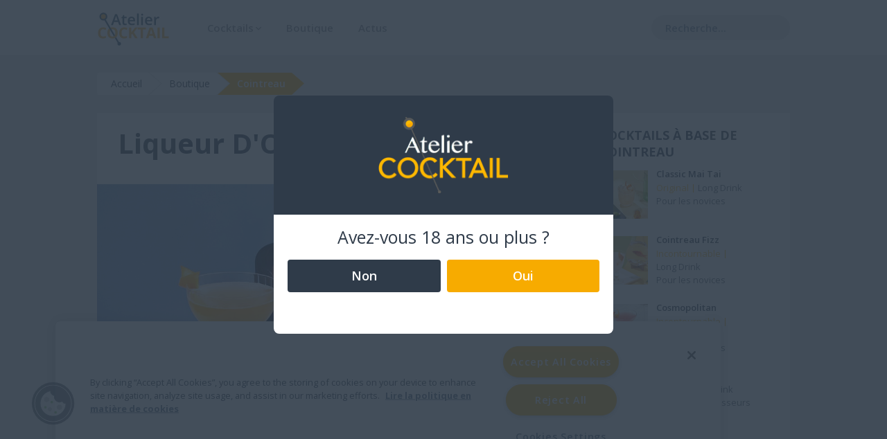

--- FILE ---
content_type: text/html; charset=utf-8
request_url: https://www.atelier-cocktail.com/spiritueux/cointreau
body_size: 20355
content:
<!DOCTYPE html><!-- Last Published: Mon Jan 08 2024 08:49:16 GMT+0000 (Coordinated Universal Time) --><html data-wf-domain="www.atelier-cocktail.com" data-wf-page="603e7f322defed487d28ad2a" data-wf-site="603e713b0129f33d2eb9886c" lang="fr" data-wf-collection="603e7f322defed664728ad28" data-wf-item-slug="cointreau"><head><meta charset="utf-8"/><title>Cointreau | Liqueur D&#x27;Orange | Atelier Cocktail</title><meta content="Un savoir-faire inchangé depuis 1849. Le mariage parfait entre des écorces douces et amères soigneusement sélectionnées. Des qualités gustatives uniques : une saveur riche et complexe, un mélange bien équilibré et rond en bouche, une versatilité exceptionnelle." name="description"/><meta content="Cointreau | Liqueur D&#x27;Orange | Atelier Cocktail" property="og:title"/><meta content="Un savoir-faire inchangé depuis 1849. Le mariage parfait entre des écorces douces et amères soigneusement sélectionnées. Des qualités gustatives uniques : une saveur riche et complexe, un mélange bien équilibré et rond en bouche, une versatilité exceptionnelle." property="og:description"/><meta content="https://cdn.prod.website-files.com/603e7f3219462c686bd2bb29/65537ea80f3dfd6041f9f52b_COINTREAU%20L%20UNIQUE%20PACKSHOT%20FACE.jpg" property="og:image"/><meta content="Cointreau | Liqueur D&#x27;Orange | Atelier Cocktail" property="twitter:title"/><meta content="Un savoir-faire inchangé depuis 1849. Le mariage parfait entre des écorces douces et amères soigneusement sélectionnées. Des qualités gustatives uniques : une saveur riche et complexe, un mélange bien équilibré et rond en bouche, une versatilité exceptionnelle." property="twitter:description"/><meta content="https://cdn.prod.website-files.com/603e7f3219462c686bd2bb29/65537ea80f3dfd6041f9f52b_COINTREAU%20L%20UNIQUE%20PACKSHOT%20FACE.jpg" property="twitter:image"/><meta property="og:type" content="website"/><meta content="summary_large_image" name="twitter:card"/><meta content="width=device-width, initial-scale=1" name="viewport"/><meta content="aY1szCd-M3A_msITOuKWURBlfgFdCzd_N7eSgqb0KMU" name="google-site-verification"/><link href="https://assets-global.website-files.com/603e713b0129f33d2eb9886c/css/atelier-cocktail.webflow.3a7eda5d5.min.css" rel="stylesheet" type="text/css"/><link href="https://fonts.googleapis.com" rel="preconnect"/><link href="https://fonts.gstatic.com" rel="preconnect" crossorigin="anonymous"/><script src="https://ajax.googleapis.com/ajax/libs/webfont/1.6.26/webfont.js" type="text/javascript"></script><script type="text/javascript">WebFont.load({  google: {    families: ["Open Sans:300,300italic,400,400italic,600,600italic,700,700italic,800,800italic","Montserrat:100,100italic,200,200italic,300,300italic,400,400italic,500,500italic,600,600italic,700,700italic,800,800italic,900,900italic"]  }});</script><script type="text/javascript">!function(o,c){var n=c.documentElement,t=" w-mod-";n.className+=t+"js",("ontouchstart"in o||o.DocumentTouch&&c instanceof DocumentTouch)&&(n.className+=t+"touch")}(window,document);</script><link href="https://cdn.prod.website-files.com/603e713b0129f33d2eb9886c/603f4bf485e011bee3f80c93_Favicon%2032.png" rel="shortcut icon" type="image/x-icon"/><link href="https://cdn.prod.website-files.com/603e713b0129f33d2eb9886c/603f4cfe0313500cc22b60f1_Favicon%20256.png" rel="apple-touch-icon"/><link href="https://www.atelier-cocktail.com/spiritueux/cointreau" rel="canonical"/><script async="" src="https://www.googletagmanager.com/gtag/js?id=UA-8763430-1"></script><script type="text/javascript">window.dataLayer = window.dataLayer || [];function gtag(){dataLayer.push(arguments);}gtag('js', new Date());gtag('config', 'UA-8763430-1', {'anonymize_ip': false});</script><script src="https://www.google.com/recaptcha/api.js" type="text/javascript"></script><!-- OneTrust Cookies Consent Notice start for atelier-cocktail.com -->
<script src="https://cdn-ukwest.onetrust.com/scripttemplates/otSDKStub.js"  type="text/javascript" charset="UTF-8" data-domain-script="635b13ff-7e06-4960-a5d5-4799eee29d2b" ></script>
<script type="text/javascript">
function OptanonWrapper() { }
</script>
<!-- OneTrust Cookies Consent Notice end for atelier-cocktail.com -->

<!-- Google Tag Manager -->
<script>(function(w,d,s,l,i){w[l]=w[l]||[];w[l].push({'gtm.start':
new Date().getTime(),event:'gtm.js'});var f=d.getElementsByTagName(s)[0],
j=d.createElement(s),dl=l!='dataLayer'?'&l='+l:'';j.async=true;j.src=
'https://www.googletagmanager.com/gtm.js?id='+i+dl;f.parentNode.insertBefore(j,f);
})(window,document,'script','dataLayer','GTM-MCPS7N');</script>
<!-- End Google Tag Manager -->


<meta name="theme-color" content="#ffffff" />
<meta property="og:type" content="website" />

<style>

  body {
    -moz-osx-font-smoothing: grayscale;
    -webkit-font-smoothing: antialiased;
    font-smoothing: antialiased;
    overflow-x: hidden !important;
    overflow-y: scroll !important;
    width: 100vw;
  }

  *:focus {
    outline: 0 !important;
  }

  .css-embed, .hidden-block, .age-popup, .cocktail-hide, .cms-filter-outer, 
  .filter-row-hide, .newsletter-popup {
    display: none;	
  } 

  .cocktail-filter-reset {
    visibility: hidden;	
    opacity: 0;
  }  

  .cocktail-filter-reset.cfs-visible {
    visibility: visible;	
    opacity: 1;
  } 

  .cocktail-search-inner {
    display: none;
  }

  .popup-close-bg, .newsletter-close-bg {
    display: block !important;
  } 

  .nav-bar {
    position: fixed;
  }

  .nav-bar-bg {
    display: block;
    opacity: 0;
    -webkit-transition: all 0.1s ease-in-out;
    transition: all 0.1s ease-in-out;
  }

  .sticky .nav-bar-bg {
    opacity: 1;
    -webkit-transition: all 0.1s ease-in-out;
    transition: all 0.1s ease-in-out;
  }

  @media (min-width: 992px) {

    .nav-bar-inner {
      height: 80px;
      -webkit-transition: all 0.1s ease-in-out;
      transition: all 0.1s ease-in-out;
    }

    .sticky .nav-bar-inner {
      height: 54px;
      -webkit-transition: all 0.15s ease-in-out;
      transition: all 0.15s ease-in-out;
    }

  }

  .fancybox-thumbs__list a {
    border-radius: 4px !important;
  }

  .fancybox-thumbs__list a:before {
    border: 4px solid #c97031 !important;
    border-radius: 4px !important;
  }

  .fancybox-progress {
    background: #c97031 !important;
    height: 4px !important;
  }

</style>
<link rel="stylesheet" href="https://cdn.jsdelivr.net/gh/fancyapps/fancybox@3.5.7/dist/jquery.fancybox.min.css" />
<!-- SHARE THIS --> 
<script src='https://platform-api.sharethis.com/js/sharethis.js#property=603f82f76ac5460013735d1e&product=sop' async='async'></script>
<!-- Taboola Pixel Code -->
<script type='text/javascript'>
  window._tfa = window._tfa || [];
  window._tfa.push({notify: 'event', name: 'page_view', id: 1157791});
  !function (t, f, a, x) {
         if (!document.getElementById(x)) {
            t.async = 1;t.src = a;t.id=x;f.parentNode.insertBefore(t, f);
         }
  }(document.createElement('script'),
  document.getElementsByTagName('script')[0],
  '//cdn.taboola.com/libtrc/unip/1157791/tfa.js',
  'tb_tfa_script');
</script>
<!-- End of Taboola Pixel Code --></head><body><div data-collapse="tiny" data-animation="default" data-duration="450" data-easing="ease-out-cubic" data-easing2="ease-out-cubic" data-no-scroll="1" role="banner" class="nav-bar w-nav"><div class="gtm-embed w-embed w-iframe"><!-- Google Tag Manager -->
<noscript>
  <iframe src="https://www.googletagmanager.com/ns.html?id=GTM-MCPS7N" 
  height="0" width="0" style="display:none;visibility:hidden"></iframe></noscript>
<!-- END Google Tag Manager --></div><div class="content-container cc-nav-bar"><div class="nav-bar-inner"><a href="/" class="nav-logo-link w-inline-block"><img src="https://cdn.prod.website-files.com/603e713b0129f33d2eb9886c/60659ead7be4fec598ecafb7_Atelier%20Logo%20Dark.svg" loading="lazy" alt="" id="nav-logo-dark" class="nav-logo-image"/><img src="https://cdn.prod.website-files.com/603e713b0129f33d2eb9886c/60659eae95825d6fec704421_Atelier%20Logo%20White.svg" loading="lazy" alt="" id="nav-logo-white" class="nav-logo-image nli-white"/></a><nav role="navigation" class="nav-menu w-nav-menu"><div data-hover="false" data-delay="0" class="nav-link nl-dropdown w-dropdown"><div class="nav-link nl-dd-toggle w-dropdown-toggle"><div class="dropdown-text">Cocktails</div><div class="dd-icon"></div></div><nav class="dd-list w-dropdown-list"><div class="dd-row"><div class="dd-column"><div class="dd-link ddl-heading">Sélections</div><a href="/recettes-cocktails" class="dd-link w-dropdown-link">Tous les cocktails</a><link rel="prefetch" href="/recettes-cocktails"/><a href="/recettes-cocktails-incontournable" class="dd-link w-dropdown-link">Les classiques</a><a href="/recettes-cocktails-top-25" class="dd-link w-dropdown-link">Les mieux notés</a><a href="/derniers-cocktails" class="dd-link w-dropdown-link"></a></div><div class="dd-column ddc-border"><div class="dd-link ddl-heading">Populaires</div><a href="/recette-ingredients-dans-mon-frigo" class="dd-link w-dropdown-link">Dans mon Frigo</a><link rel="prefetch" href="/recette-ingredients-dans-mon-frigo"/><a href="/envie-dun-alcool-en-particulier" class="dd-link w-dropdown-link">Par types de spiritueux</a><a href="/envie-dun-alcool-en-particulier" class="dropdown-link-6 w-dropdown-link"></a><a href="#" class="dropdown-link-5 w-dropdown-link"></a></div><div class="dd-column ddc-border"><div class="dd-link ddl-heading">Idées et Suggestions</div><a href="/une-occasion-particuliere" class="dd-link w-dropdown-link">Occasions spéciales</a><a href="/les-gestes-cocktails" class="dd-link w-dropdown-link">Les gestes cocktails</a><a href="/cocktails-de-fin-d-annee" class="dd-link w-dropdown-link">Cocktails de fin d&#x27;année</a><div data-delay="0" data-hover="false" class="dropdown w-dropdown"><div class="w-dropdown-toggle"><div class="w-icon-dropdown-toggle"></div><div>Dropdown</div></div><nav class="w-dropdown-list"><a href="#" class="w-dropdown-link">Link 3</a><a href="#" class="w-dropdown-link">Link 4</a></nav></div></div></div></nav></div><div data-hover="false" data-delay="0" class="nav-link nl-dropdown nld-more w-dropdown"><div class="nav-link nl-dd-toggle w-dropdown-toggle"><div class="dropdown-text">Plus</div><div class="dd-icon"></div></div><nav class="dd-list w-dropdown-list"><div class="dd-row"><div class="dd-column"><a href="/boutique" class="dd-link w-dropdown-link">Boutique</a><a href="/actualites" class="dd-link w-dropdown-link">Actus</a><a href="/inscription-newsletter" class="dd-link w-dropdown-link">Newsletter</a></div></div></nav></div><a href="/boutique" class="nav-link nl-boutique">Boutique</a><link rel="prefetch" href="/boutique"/><a href="/actualites" class="nav-link nl-actus">Actus</a><div class="nav-menu-inner"><div class="cocktail-search-outer"><div class="search-embed w-embed"><input class="search-field sf-dropdown" id="cocktail-search" placeholder="Recherche..." 
type="text" data-list=".cocktail-search-list"></div><div class="cocktail-search-inner"><div class="cocktail-search-wrapper w-dyn-list"><div role="list" class="cocktail-search-list w-dyn-items"><div role="listitem" class="cocktail-search-item w-dyn-item"><a href="/recettes-cocktail/atopia-penicillin" class="cocktail-search-link"> Atopia Penicillin</a></div><div role="listitem" class="cocktail-search-item w-dyn-item"><a href="/recettes-cocktail/acceptance-speech" class="cocktail-search-link"> Cointreau Acceptance Speech</a></div><div role="listitem" class="cocktail-search-item w-dyn-item"><a href="/recettes-cocktail/holiday-margarita" class="cocktail-search-link"> Cointreau Holiday Margarita</a></div><div role="listitem" class="cocktail-search-item w-dyn-item"><a href="/recettes-cocktail/royal-affair" class="cocktail-search-link"> Cointreau Royal Affair</a></div><div role="listitem" class="cocktail-search-item w-dyn-item"><a href="/recettes-cocktail/sparkling-margarita" class="cocktail-search-link"> Cointreau Sparkling Margarita</a></div><div role="listitem" class="cocktail-search-item w-dyn-item"><a href="/recettes-cocktail/mayan-mule-2" class="cocktail-search-link"> Secha de la Silva Mayan Mule</a></div><div role="listitem" class="cocktail-search-item w-dyn-item"><a href="/recettes-cocktail/biala-bloody-mary" class="cocktail-search-link"> Zubrowka Biala Bloody Mary</a></div><div role="listitem" class="cocktail-search-item w-dyn-item"><a href="/recettes-cocktail/bison-blazer" class="cocktail-search-link"> Zubrowka Bison Blazer</a></div><div role="listitem" class="cocktail-search-item w-dyn-item"><a href="/recettes-cocktail/1829" class="cocktail-search-link">1829</a></div><div role="listitem" class="cocktail-search-item w-dyn-item"><a href="/recettes-cocktail/american-smash" class="cocktail-search-link">American Smash</a></div><div role="listitem" class="cocktail-search-item w-dyn-item"><a href="/recettes-cocktail/aoaki-espresso-martini" class="cocktail-search-link">Aoaki Espresso Martini Cognac Bache-Gabrielsen</a></div><div role="listitem" class="cocktail-search-item w-dyn-item"><a href="/recettes-cocktail/apiarist" class="cocktail-search-link">Apiarist Drambuie</a></div><div role="listitem" class="cocktail-search-item w-dyn-item"><a href="/recettes-cocktail/apple-dew" class="cocktail-search-link">Apple Dew</a></div><div role="listitem" class="cocktail-search-item w-dyn-item"><a href="/recettes-cocktail/apple-pie" class="cocktail-search-link">Apple Pie</a></div><div role="listitem" class="cocktail-search-item w-dyn-item"><a href="/recettes-cocktail/apple-zu" class="cocktail-search-link">Apple Zubrowka</a></div><div role="listitem" class="cocktail-search-item w-dyn-item"><a href="/recettes-cocktail/artists-special" class="cocktail-search-link">Artist&#x27;s Special</a></div><div role="listitem" class="cocktail-search-item w-dyn-item"><a href="/recettes-cocktail/atopia-apple" class="cocktail-search-link">Atopia &amp; Apple</a></div><div role="listitem" class="cocktail-search-item w-dyn-item"><a href="/recettes-cocktail/atopia-tonic" class="cocktail-search-link">Atopia &amp; Tonic</a></div><div role="listitem" class="cocktail-search-item w-dyn-item"><a href="/recettes-cocktail/atopia-gimlet" class="cocktail-search-link">Atopia Gimlet</a></div><div role="listitem" class="cocktail-search-item w-dyn-item"><a href="/recettes-cocktail/atopia-hibiscus-violet" class="cocktail-search-link">Atopia Hibiscus &amp; Violet</a></div><div role="listitem" class="cocktail-search-item w-dyn-item"><a href="/recettes-cocktail/atopia-lime-ginger" class="cocktail-search-link">Atopia Lime &amp; Ginger</a></div><div role="listitem" class="cocktail-search-item w-dyn-item"><a href="/recettes-cocktail/atopia-paloma" class="cocktail-search-link">Atopia Paloma</a></div><div role="listitem" class="cocktail-search-item w-dyn-item"><a href="/recettes-cocktail/atopia-rhubarb-ginger-tonic" class="cocktail-search-link">Atopia Rhubarb &amp; Ginger Tonic </a></div><div role="listitem" class="cocktail-search-item w-dyn-item"><a href="/recettes-cocktail/atopia-sour" class="cocktail-search-link">Atopia Sour</a></div><div role="listitem" class="cocktail-search-item w-dyn-item"><a href="/recettes-cocktail/backyard-lemonade-sailor-jerry" class="cocktail-search-link">Backyard Lemonade Sailor Jerry</a></div><div role="listitem" class="cocktail-search-item w-dyn-item"><a href="/recettes-cocktail/bacon-martini" class="cocktail-search-link">Bacon Martini</a></div><div role="listitem" class="cocktail-search-item w-dyn-item"><a href="/recettes-cocktail/banana-moon" class="cocktail-search-link">Banana Moon</a></div><div role="listitem" class="cocktail-search-item w-dyn-item"><a href="/recettes-cocktail/barmbrack-sour" class="cocktail-search-link">Barmbrack Sour</a></div><div role="listitem" class="cocktail-search-item w-dyn-item"><a href="/recettes-cocktail/basilicum" class="cocktail-search-link">Basilicum</a></div><div role="listitem" class="cocktail-search-item w-dyn-item"><a href="/recettes-cocktail/berry-cheeky-monkey" class="cocktail-search-link">Berry Cheeky Monkey</a></div><div role="listitem" class="cocktail-search-item w-dyn-item"><a href="/recettes-cocktail/berry-margarita-cointreau" class="cocktail-search-link">Berry Margarita Cointreau</a></div><div role="listitem" class="cocktail-search-item w-dyn-item"><a href="/recettes-cocktail/berry-mule" class="cocktail-search-link">Berry Mule</a></div><div role="listitem" class="cocktail-search-item w-dyn-item"><a href="/recettes-cocktail/berry-seltzer-the-famous-grouse" class="cocktail-search-link">Berry Seltzer The Famous Grouse</a></div><div role="listitem" class="cocktail-search-item w-dyn-item"><a href="/recettes-cocktail/berryoska" class="cocktail-search-link">Berryoska</a></div><div role="listitem" class="cocktail-search-item w-dyn-item"><a href="/recettes-cocktail/biala-altitude" class="cocktail-search-link">Biala Altitude Zubrowka</a></div><div role="listitem" class="cocktail-search-item w-dyn-item"><a href="/recettes-cocktail/bison-heritage" class="cocktail-search-link">Bison Heritage</a></div><div role="listitem" class="cocktail-search-item w-dyn-item"><a href="/recettes-cocktail/bison-jam" class="cocktail-search-link">Bison Jam</a></div><div role="listitem" class="cocktail-search-item w-dyn-item"><a href="/recettes-cocktail/bison-piroska" class="cocktail-search-link">Bison Piroska</a></div><div role="listitem" class="cocktail-search-item w-dyn-item"><a href="/recettes-cocktail/bison-tini" class="cocktail-search-link">Bison Tini</a></div><div role="listitem" class="cocktail-search-item w-dyn-item"><a href="/recettes-cocktail/black-irishman" class="cocktail-search-link">Black Irishman</a></div><div role="listitem" class="cocktail-search-item w-dyn-item"><a href="/recettes-cocktail/black-russian" class="cocktail-search-link">Black Russian</a></div><div role="listitem" class="cocktail-search-item w-dyn-item"><a href="/recettes-cocktail/blackbird" class="cocktail-search-link">Blackbird</a></div><div role="listitem" class="cocktail-search-item w-dyn-item"><a href="/recettes-cocktail/bloody-mary" class="cocktail-search-link">Bloody Mary</a></div><div role="listitem" class="cocktail-search-item w-dyn-item"><a href="/recettes-cocktail/bloody-mary-sailor-jerry" class="cocktail-search-link">Bloody Mary Sailor Jerry</a></div><div role="listitem" class="cocktail-search-item w-dyn-item"><a href="/recettes-cocktail/boneshaker-gin-fizz" class="cocktail-search-link">Boneshaker Gin Fizz</a></div><div role="listitem" class="cocktail-search-item w-dyn-item"><a href="/recettes-cocktail/boulevardier-n3" class="cocktail-search-link">Boulevardier N°3</a></div><div role="listitem" class="cocktail-search-item w-dyn-item"><a href="/recettes-cocktail/bramble-midsummer-solstice" class="cocktail-search-link">Bramble Midsummer Solstice</a></div><div role="listitem" class="cocktail-search-item w-dyn-item"><a href="/recettes-cocktail/brass-monkey" class="cocktail-search-link">Brass Monkey</a></div><div role="listitem" class="cocktail-search-item w-dyn-item"><a href="/recettes-cocktail/breakfast-club" class="cocktail-search-link">Breakfast Club</a></div><div role="listitem" class="cocktail-search-item w-dyn-item"><a href="/recettes-cocktail/caipirovska" class="cocktail-search-link">Caipirovska</a></div><div role="listitem" class="cocktail-search-item w-dyn-item"><a href="/recettes-cocktail/capuchin-monkey" class="cocktail-search-link">Capuchin Monkey Shoulder</a></div><div role="listitem" class="cocktail-search-item w-dyn-item"><a href="/recettes-cocktail/celery-sour" class="cocktail-search-link">Celery Sour</a></div><div role="listitem" class="cocktail-search-item w-dyn-item"><a href="/recettes-cocktail/chelsea-rose" class="cocktail-search-link">Chelsea Rose</a></div><div role="listitem" class="cocktail-search-item w-dyn-item"><a href="/recettes-cocktail/classic-mai-tai" class="cocktail-search-link">Classic Mai Tai</a></div><div role="listitem" class="cocktail-search-item w-dyn-item"><a href="/recettes-cocktail/classique-margarita" class="cocktail-search-link">Classique Margarita</a></div><div role="listitem" class="cocktail-search-item w-dyn-item"><a href="/recettes-cocktail/clever-club" class="cocktail-search-link">Clever Club Glenfiddich 12</a></div><div role="listitem" class="cocktail-search-item w-dyn-item"><a href="/recettes-cocktail/ananas-upside-down" class="cocktail-search-link">Cointreau Ananas Upside Down</a></div><div role="listitem" class="cocktail-search-item w-dyn-item"><a href="/recettes-cocktail/apple-cider-margarita" class="cocktail-search-link">Cointreau Apple Cider Margarita </a></div><div role="listitem" class="cocktail-search-item w-dyn-item"><a href="/recettes-cocktail/blood-orange-margarita" class="cocktail-search-link">Cointreau Blood Orange Margarita </a></div><div role="listitem" class="cocktail-search-item w-dyn-item"><a href="/recettes-cocktail/cointreau-carotte" class="cocktail-search-link">Cointreau Carotte </a></div><div role="listitem" class="cocktail-search-item w-dyn-item"><a href="/recettes-cocktail/cointreau-cold-brew" class="cocktail-search-link">Cointreau Cold Brew</a></div><div role="listitem" class="cocktail-search-item w-dyn-item"><a href="/recettes-cocktail/cointreau-daiquiri" class="cocktail-search-link">Cointreau Daiquiri</a></div><div role="listitem" class="cocktail-search-item w-dyn-item"><a href="/recettes-cocktail/cointreau-fizz" class="cocktail-search-link">Cointreau Fizz</a></div><div role="listitem" class="cocktail-search-item w-dyn-item"><a href="/recettes-cocktail/cointreau-fizz-clmentine-cranberries" class="cocktail-search-link">Cointreau Fizz Clémentine Cranberries</a></div><div role="listitem" class="cocktail-search-item w-dyn-item"><a href="/recettes-cocktail/cointreau-fizz-concombre-basilic" class="cocktail-search-link">Cointreau Fizz Concombre Basilic</a></div><div role="listitem" class="cocktail-search-item w-dyn-item"><a href="/recettes-cocktail/cointreau-fizz-fraise-menthe" class="cocktail-search-link">Cointreau Fizz Fraise Menthe</a></div><div role="listitem" class="cocktail-search-item w-dyn-item"><a href="/recettes-cocktail/cointreau-fizz-framboise" class="cocktail-search-link">Cointreau Fizz Framboise</a></div><div role="listitem" class="cocktail-search-item w-dyn-item"><a href="/recettes-cocktail/cointreau-fizz-grenade" class="cocktail-search-link">Cointreau Fizz Grenade</a></div><div role="listitem" class="cocktail-search-item w-dyn-item"><a href="/recettes-cocktail/cointreau-fizz-melon-menthe" class="cocktail-search-link">Cointreau Fizz Melon Menthe</a></div><div role="listitem" class="cocktail-search-item w-dyn-item"><a href="/recettes-cocktail/cointreau-fizz-orange" class="cocktail-search-link">Cointreau Fizz Orange</a></div><div role="listitem" class="cocktail-search-item w-dyn-item"><a href="/recettes-cocktail/cointreau-fizz-pamplemousse-sauge" class="cocktail-search-link">Cointreau Fizz Pamplemousse Sauge</a></div><div role="listitem" class="cocktail-search-item w-dyn-item"><a href="/recettes-cocktail/cointreau-fizz-passion-et-piment" class="cocktail-search-link">Cointreau Fizz Passion Et Piment</a></div><div role="listitem" class="cocktail-search-item w-dyn-item"><a href="/recettes-cocktail/cointreau-fizz-poire-cannelle" class="cocktail-search-link">Cointreau Fizz Poire Cannelle</a></div><div role="listitem" class="cocktail-search-item w-dyn-item"><a href="/recettes-cocktail/cointreau-fizz-pomme-romarin" class="cocktail-search-link">Cointreau Fizz Pomme Romarin</a></div><div role="listitem" class="cocktail-search-item w-dyn-item"><a href="/recettes-cocktail/cointreau-fizz-th-menthe" class="cocktail-search-link">Cointreau Fizz Thé Menthe</a></div><div role="listitem" class="cocktail-search-item w-dyn-item"><a href="/recettes-cocktail/cointreau-fizz-th-vert" class="cocktail-search-link">Cointreau Fizz Thé Vert</a></div><div role="listitem" class="cocktail-search-item w-dyn-item"><a href="/recettes-cocktail/cointreau-flower-fizz" class="cocktail-search-link">Cointreau Flower Fizz</a></div><div role="listitem" class="cocktail-search-item w-dyn-item"><a href="/recettes-cocktail/hot-margarita" class="cocktail-search-link">Cointreau Hot Margarita </a></div><div role="listitem" class="cocktail-search-item w-dyn-item"><a href="/recettes-cocktail/cointreau-margarita-givree-fruits-rouges" class="cocktail-search-link">Cointreau Margarita Givrée Fruits Rouges</a></div><div role="listitem" class="cocktail-search-item w-dyn-item"><a href="/recettes-cocktail/cointreau-mule" class="cocktail-search-link">Cointreau Mule</a></div><div role="listitem" class="cocktail-search-item w-dyn-item"><a href="/recettes-cocktail/pumpkin-spice-margarita" class="cocktail-search-link">Cointreau Pumpkin Spice Margarita </a></div><div role="listitem" class="cocktail-search-item w-dyn-item"><a href="/recettes-cocktail/cointreau-royale" class="cocktail-search-link">Cointreau Royale</a></div><div role="listitem" class="cocktail-search-item w-dyn-item"><a href="/recettes-cocktail/cointreau-sour" class="cocktail-search-link">Cointreau Sour</a></div><div role="listitem" class="cocktail-search-item w-dyn-item"><a href="/recettes-cocktail/cointreau-teese" class="cocktail-search-link">Cointreau Teese</a></div><div role="listitem" class="cocktail-search-item w-dyn-item"><a href="/recettes-cocktail/cointreaujito" class="cocktail-search-link">Cointreaujito</a></div><div role="listitem" class="cocktail-search-item w-dyn-item"><a href="/recettes-cocktail/cointreaupolitain" class="cocktail-search-link">Cointreaupolitain</a></div><div role="listitem" class="cocktail-search-item w-dyn-item"><a href="/recettes-cocktail/collins" class="cocktail-search-link">Collins Drambuie</a></div><div role="listitem" class="cocktail-search-item w-dyn-item"><a href="/recettes-cocktail/corpse-reviver" class="cocktail-search-link">Corpse Reviver</a></div><div role="listitem" class="cocktail-search-item w-dyn-item"><a href="/recettes-cocktail/cosmopolitan" class="cocktail-search-link">Cosmopolitan</a></div><div role="listitem" class="cocktail-search-item w-dyn-item"><a href="/recettes-cocktail/cosy" class="cocktail-search-link">Cosy</a></div><div role="listitem" class="cocktail-search-item w-dyn-item"><a href="/recettes-cocktail/creamy-gin" class="cocktail-search-link">Creamy Gin</a></div><div role="listitem" class="cocktail-search-item w-dyn-item"><a href="/recettes-cocktail/cucumber-tonic-2" class="cocktail-search-link">Cucumber &amp; Tonic Hendrick&#x27;s</a></div><div role="listitem" class="cocktail-search-item w-dyn-item"><a href="/recettes-cocktail/cucumber-collins" class="cocktail-search-link">Cucumber Collins</a></div><div role="listitem" class="cocktail-search-item w-dyn-item"><a href="/recettes-cocktail/cucumbertini" class="cocktail-search-link">Cucumbertini</a></div><div role="listitem" class="cocktail-search-item w-dyn-item"><a href="/recettes-cocktail/cup-o-jerry-sailor-jerry" class="cocktail-search-link">Cup O’ Jerry </a></div><div role="listitem" class="cocktail-search-item w-dyn-item"><a href="/recettes-cocktail/cute-leprechaun" class="cocktail-search-link">Cute Leprechaun</a></div><div role="listitem" class="cocktail-search-item w-dyn-item"><a href="/recettes-cocktail/dna-by-glenfiddich" class="cocktail-search-link">DNA by Glenfiddich</a></div><div role="listitem" class="cocktail-search-item w-dyn-item"><a href="/recettes-cocktail/dew-ginger" class="cocktail-search-link">Dew &amp; Ginger</a></div><div role="listitem" class="cocktail-search-item w-dyn-item"><a href="/recettes-cocktail/dina-mita" class="cocktail-search-link">Dina Mita Milagro Reposado</a></div><div role="listitem" class="cocktail-search-item w-dyn-item"><a href="/recettes-cocktail/doux-daddy" class="cocktail-search-link">Doux Daddy</a></div></div></div><div class="cocktail-search-wrapper w-dyn-list"><div role="list" class="cocktail-search-list w-dyn-items"><div role="listitem" class="cocktail-search-item w-dyn-item"><a href="/recettes-cocktail/drambuie-caf-tonic" class="cocktail-search-link">Drambuie Café Tonic</a></div><div role="listitem" class="cocktail-search-item w-dyn-item"><a href="/recettes-cocktail/drambuie-fresco" class="cocktail-search-link">Drambuie Fresco</a></div><div role="listitem" class="cocktail-search-item w-dyn-item"><a href="/recettes-cocktail/dry-martini" class="cocktail-search-link">Dry Martini</a></div><div role="listitem" class="cocktail-search-item w-dyn-item"><a href="/recettes-cocktail/duke-of-pink" class="cocktail-search-link">Duke Of Pink</a></div><div role="listitem" class="cocktail-search-item w-dyn-item"><a href="/recettes-cocktail/eden-special-fizz" class="cocktail-search-link">Eden Special Fizz</a></div><div role="listitem" class="cocktail-search-item w-dyn-item"><a href="/recettes-cocktail/elder-bison" class="cocktail-search-link">Elder Bison</a></div><div role="listitem" class="cocktail-search-item w-dyn-item"><a href="/recettes-cocktail/elizabeth-bay" class="cocktail-search-link">Elizabeth Bay</a></div><div role="listitem" class="cocktail-search-item w-dyn-item"><a href="/recettes-cocktail/emeraude" class="cocktail-search-link">Emeraude Pisang Ambon</a></div><div role="listitem" class="cocktail-search-item w-dyn-item"><a href="/recettes-cocktail/english-orangeade" class="cocktail-search-link">English Orangeade</a></div><div role="listitem" class="cocktail-search-item w-dyn-item"><a href="/recettes-cocktail/feng-shui" class="cocktail-search-link">Feng Shui</a></div><div role="listitem" class="cocktail-search-item w-dyn-item"><a href="/recettes-cocktail/folie-blanche" class="cocktail-search-link">Folie Blanche Zubrowka</a></div><div role="listitem" class="cocktail-search-item w-dyn-item"><a href="/recettes-cocktail/forenoon-fizz" class="cocktail-search-link">Forenoon Fizz</a></div><div role="listitem" class="cocktail-search-item w-dyn-item"><a href="/recettes-cocktail/french-75" class="cocktail-search-link">French 75</a></div><div role="listitem" class="cocktail-search-item w-dyn-item"><a href="/recettes-cocktail/french-love" class="cocktail-search-link">French Love</a></div><div role="listitem" class="cocktail-search-item w-dyn-item"><a href="/recettes-cocktail/freshest-margarita" class="cocktail-search-link">Freshest Margarita Milagro</a></div><div role="listitem" class="cocktail-search-item w-dyn-item"><a href="/recettes-cocktail/from-scotland-with-love" class="cocktail-search-link">From Scotland With Love Monkey Shoulder</a></div><div role="listitem" class="cocktail-search-item w-dyn-item"><a href="/recettes-cocktail/garibaldi-sbagliato-hendricks" class="cocktail-search-link">Garibaldi Sbagliato Hendrick&#x27;s</a></div><div role="listitem" class="cocktail-search-item w-dyn-item"><a href="/recettes-cocktail/gascon-sunrise" class="cocktail-search-link">Gascon Sunrise</a></div><div role="listitem" class="cocktail-search-item w-dyn-item"><a href="/recettes-cocktail/gin-basil-smash" class="cocktail-search-link">Gin Basil Smash</a></div><div role="listitem" class="cocktail-search-item w-dyn-item"><a href="/recettes-cocktail/gin-buck" class="cocktail-search-link">Gin Buck Hendrick&#x27;s</a></div><div role="listitem" class="cocktail-search-item w-dyn-item"><a href="/recettes-cocktail/gin-fizz" class="cocktail-search-link">Gin Fizz</a></div><div role="listitem" class="cocktail-search-item w-dyn-item"><a href="/recettes-cocktail/gin-tonic-hendricks" class="cocktail-search-link">Gin Tonic Hendrick&#x27;s</a></div><div role="listitem" class="cocktail-search-item w-dyn-item"><a href="/recettes-cocktail/ginger-apple-cooler-sailor-jerry" class="cocktail-search-link">Ginger Apple Cooler Sailor Jerry</a></div><div role="listitem" class="cocktail-search-item w-dyn-item"><a href="/recettes-cocktail/ginger-brewsky" class="cocktail-search-link">Ginger Brewsky</a></div><div role="listitem" class="cocktail-search-item w-dyn-item"><a href="/recettes-cocktail/ginger-fizz" class="cocktail-search-link">Ginger Fizz</a></div><div role="listitem" class="cocktail-search-item w-dyn-item"><a href="/recettes-cocktail/ginger-mint-margarita" class="cocktail-search-link">Ginger Mint Margarita Cointreau</a></div><div role="listitem" class="cocktail-search-item w-dyn-item"><a href="/recettes-cocktail/ginger-monkey" class="cocktail-search-link">Ginger Monkey</a></div><div role="listitem" class="cocktail-search-item w-dyn-item"><a href="/recettes-cocktail/ginger-pear" class="cocktail-search-link">Ginger Pear</a></div><div role="listitem" class="cocktail-search-item w-dyn-item"><a href="/recettes-cocktail/ginger-tea-punch" class="cocktail-search-link">Ginger Tea Punch Sailor Jerry</a></div><div role="listitem" class="cocktail-search-item w-dyn-item"><a href="/recettes-cocktail/glasses-up" class="cocktail-search-link">Glasses Up</a></div><div role="listitem" class="cocktail-search-item w-dyn-item"><a href="/recettes-cocktail/rob-roy" class="cocktail-search-link">Glenfiddich Rob Roy</a></div><div role="listitem" class="cocktail-search-item w-dyn-item"><a href="/recettes-cocktail/summer-sour" class="cocktail-search-link">Glenfiddich Summer Sour</a></div><div role="listitem" class="cocktail-search-item w-dyn-item"><a href="/recettes-cocktail/glenfiddich-winter-break" class="cocktail-search-link">Glenfiddich Winter Break</a></div><div role="listitem" class="cocktail-search-item w-dyn-item"><a href="/recettes-cocktail/godfather-sour" class="cocktail-search-link">Godfather Sour</a></div><div role="listitem" class="cocktail-search-item w-dyn-item"><a href="/recettes-cocktail/golden-hour" class="cocktail-search-link">Golden Hour Glenfiddich </a></div><div role="listitem" class="cocktail-search-item w-dyn-item"><a href="/recettes-cocktail/grants-and-ginger" class="cocktail-search-link">Grant&#x27;s &amp; Ginger</a></div><div role="listitem" class="cocktail-search-item w-dyn-item"><a href="/recettes-cocktail/grants-and-grapefruit" class="cocktail-search-link">Grant&#x27;s &amp; Grapefruit</a></div><div role="listitem" class="cocktail-search-item w-dyn-item"><a href="/recettes-cocktail/grants-blood-and-sand" class="cocktail-search-link">Grant&#x27;s Blood &amp; Sand</a></div><div role="listitem" class="cocktail-search-item w-dyn-item"><a href="/recettes-cocktail/grants-classic" class="cocktail-search-link">Grant&#x27;s Classic</a></div><div role="listitem" class="cocktail-search-item w-dyn-item"><a href="/recettes-cocktail/grants-cup-of-tea" class="cocktail-search-link">Grant&#x27;s Cup Of Tea</a></div><div role="listitem" class="cocktail-search-item w-dyn-item"><a href="/recettes-cocktail/grants-expresso-martini" class="cocktail-search-link">Grant&#x27;s Expresso Martini</a></div><div role="listitem" class="cocktail-search-item w-dyn-item"><a href="/recettes-cocktail/grants-old-fashioned" class="cocktail-search-link">Grant&#x27;s Old Fashioned</a></div><div role="listitem" class="cocktail-search-item w-dyn-item"><a href="/recettes-cocktail/grants-rob-roy" class="cocktail-search-link">Grant&#x27;s Rob Roy</a></div><div role="listitem" class="cocktail-search-item w-dyn-item"><a href="/recettes-cocktail/grants-royale" class="cocktail-search-link">Grant&#x27;s Royale</a></div><div role="listitem" class="cocktail-search-item w-dyn-item"><a href="/recettes-cocktail/grants-rusty-nail" class="cocktail-search-link">Grant&#x27;s Rusty Nail</a></div><div role="listitem" class="cocktail-search-item w-dyn-item"><a href="/recettes-cocktail/grants-sour" class="cocktail-search-link">Grant&#x27;s Sour</a></div><div role="listitem" class="cocktail-search-item w-dyn-item"><a href="/recettes-cocktail/grants-summer-orange" class="cocktail-search-link">Grant&#x27;s Summer Orange &amp; Tonic</a></div><div role="listitem" class="cocktail-search-item w-dyn-item"><a href="/recettes-cocktail/grants-apple" class="cocktail-search-link">Grant’s Apple</a></div><div role="listitem" class="cocktail-search-item w-dyn-item"><a href="/recettes-cocktail/grapefruit-standard" class="cocktail-search-link">Grapefruit Standard</a></div><div role="listitem" class="cocktail-search-item w-dyn-item"><a href="/recettes-cocktail/green-boat" class="cocktail-search-link">Green Boat Pisang Ambon</a></div><div role="listitem" class="cocktail-search-item w-dyn-item"><a href="/recettes-cocktail/green-court" class="cocktail-search-link">Green Court Hendrick&#x27;s</a></div><div role="listitem" class="cocktail-search-item w-dyn-item"><a href="/recettes-cocktail/green-zubrowka" class="cocktail-search-link">Green Zubrowka</a></div><div role="listitem" class="cocktail-search-item w-dyn-item"><a href="/recettes-cocktail/heart-of-midlands" class="cocktail-search-link">Heart Of Midlands</a></div><div role="listitem" class="cocktail-search-item w-dyn-item"><a href="/recettes-cocktail/hellfire" class="cocktail-search-link">Hellfire</a></div><div role="listitem" class="cocktail-search-item w-dyn-item"><a href="/recettes-cocktail/hendricks-apple" class="cocktail-search-link">Hendrick&#x27;s Apple</a></div><div role="listitem" class="cocktail-search-item w-dyn-item"><a href="/recettes-cocktail/clover-club" class="cocktail-search-link">Hendrick&#x27;s Clover Club</a></div><div role="listitem" class="cocktail-search-item w-dyn-item"><a href="/recettes-cocktail/hendricks-fever" class="cocktail-search-link">Hendrick&#x27;s Fever</a></div><div role="listitem" class="cocktail-search-item w-dyn-item"><a href="/recettes-cocktail/flora-dora" class="cocktail-search-link">Hendrick&#x27;s Flora Dora</a></div><div role="listitem" class="cocktail-search-item w-dyn-item"><a href="/recettes-cocktail/hendricks-gin-mule" class="cocktail-search-link">Hendrick&#x27;s Gin Mule</a></div><div role="listitem" class="cocktail-search-item w-dyn-item"><a href="/recettes-cocktail/hendricks-honey-moon" class="cocktail-search-link">Hendrick&#x27;s Honey Moon</a></div><div role="listitem" class="cocktail-search-item w-dyn-item"><a href="/recettes-cocktail/hendricks-lover" class="cocktail-search-link">Hendrick&#x27;s Lover</a></div><div role="listitem" class="cocktail-search-item w-dyn-item"><a href="/recettes-cocktail/lunar-tonic" class="cocktail-search-link">Hendrick&#x27;s Lunar &amp; Tonic</a></div><div role="listitem" class="cocktail-search-item w-dyn-item"><a href="/recettes-cocktail/midsummer-solstice-tonic" class="cocktail-search-link">Hendrick&#x27;s Midsummer Solstice &amp; Tonic</a></div><div role="listitem" class="cocktail-search-item w-dyn-item"><a href="/recettes-cocktail/moonlight-buck" class="cocktail-search-link">Hendrick&#x27;s Moonlight Buck</a></div><div role="listitem" class="cocktail-search-item w-dyn-item"><a href="/recettes-cocktail/hendricks-neptunia-curious-margarita" class="cocktail-search-link">Hendrick&#x27;s Neptunia Curious Margarita</a></div><div role="listitem" class="cocktail-search-item w-dyn-item"><a href="/recettes-cocktail/hendricks-riviera" class="cocktail-search-link">Hendrick&#x27;s Riviera</a></div><div role="listitem" class="cocktail-search-item w-dyn-item"><a href="/recettes-cocktail/hendricks-salty-dog" class="cocktail-search-link">Hendrick&#x27;s Salty Dog</a></div><div role="listitem" class="cocktail-search-item w-dyn-item"><a href="/recettes-cocktail/starry-sky-old-fashioned" class="cocktail-search-link">Hendrick&#x27;s Starry Sky Old Fashioned</a></div><div role="listitem" class="cocktail-search-item w-dyn-item"><a href="/recettes-cocktail/hendricks-summer-mule" class="cocktail-search-link">Hendrick&#x27;s Summer Mule</a></div><div role="listitem" class="cocktail-search-item w-dyn-item"><a href="/recettes-cocktail/hendricks-tea-time" class="cocktail-search-link">Hendrick&#x27;s Tea Time</a></div><div role="listitem" class="cocktail-search-item w-dyn-item"><a href="/recettes-cocktail/hendricks-tini" class="cocktail-search-link">Hendrick&#x27;s Tini</a></div><div role="listitem" class="cocktail-search-item w-dyn-item"><a href="/recettes-cocktail/hendricks-garibaldi-sbagliato" class="cocktail-search-link">Hendricks Garibaldi Sbagliato</a></div><div role="listitem" class="cocktail-search-item w-dyn-item"><a href="/recettes-cocktail/hendricks-cucumber-lemonade" class="cocktail-search-link">Hendrick’s Cucumber Lemonade</a></div><div role="listitem" class="cocktail-search-item w-dyn-item"><a href="/recettes-cocktail/homeward-bound" class="cocktail-search-link">Homeward Bound</a></div><div role="listitem" class="cocktail-search-item w-dyn-item"><a href="/recettes-cocktail/hootenanny" class="cocktail-search-link">Hootenanny Drambuie</a></div><div role="listitem" class="cocktail-search-item w-dyn-item"><a href="/recettes-cocktail/hot-gin-old-fashioned-hendricks" class="cocktail-search-link">Hot Gin Old Fashioned Hendrick&#x27;s</a></div><div role="listitem" class="cocktail-search-item w-dyn-item"><a href="/recettes-cocktail/hot-tully" class="cocktail-search-link">Hot Tully</a></div><div role="listitem" class="cocktail-search-item w-dyn-item"><a href="/recettes-cocktail/ice-flower" class="cocktail-search-link">Ice Flower</a></div><div role="listitem" class="cocktail-search-item w-dyn-item"><a href="/recettes-cocktail/illicit-still" class="cocktail-search-link">Illicit Still</a></div><div role="listitem" class="cocktail-search-item w-dyn-item"><a href="/recettes-cocktail/impact" class="cocktail-search-link">Impact</a></div><div role="listitem" class="cocktail-search-item w-dyn-item"><a href="/recettes-cocktail/irish-coffee" class="cocktail-search-link">Irish Coffee</a></div><div role="listitem" class="cocktail-search-item w-dyn-item"><a href="/recettes-cocktail/irish-iced-coffee" class="cocktail-search-link">Irish Iced Coffee</a></div><div role="listitem" class="cocktail-search-item w-dyn-item"><a href="/recettes-cocktail/irish-manhattan" class="cocktail-search-link">Irish Manhattan</a></div><div role="listitem" class="cocktail-search-item w-dyn-item"><a href="/recettes-cocktail/irish-margarita" class="cocktail-search-link">Irish Margarita</a></div><div role="listitem" class="cocktail-search-item w-dyn-item"><a href="/recettes-cocktail/jerry-ginger-beer" class="cocktail-search-link">Jerry &amp; Ginger Beer</a></div><div role="listitem" class="cocktail-search-item w-dyn-item"><a href="/recettes-cocktail/jimini-who" class="cocktail-search-link">Jimini Who</a></div><div role="listitem" class="cocktail-search-item w-dyn-item"><a href="/recettes-cocktail/jungle-pisang-mojito" class="cocktail-search-link">Jungle Pisang Mojito</a></div><div role="listitem" class="cocktail-search-item w-dyn-item"><a href="/recettes-cocktail/lavocado-margarita" class="cocktail-search-link">L&#x27;Avocado Margarita</a></div><div role="listitem" class="cocktail-search-item w-dyn-item"><a href="/recettes-cocktail/la-mle" class="cocktail-search-link">La Mêlée</a></div><div role="listitem" class="cocktail-search-item w-dyn-item"><a href="/recettes-cocktail/la-provence" class="cocktail-search-link">La Provence</a></div><div role="listitem" class="cocktail-search-item w-dyn-item"><a href="/recettes-cocktail/le-landais" class="cocktail-search-link">Le Landais</a></div><div role="listitem" class="cocktail-search-item w-dyn-item"><a href="/recettes-cocktail/liberator" class="cocktail-search-link">Liberator</a></div><div role="listitem" class="cocktail-search-item w-dyn-item"><a href="/recettes-cocktail/luxe-margarita" class="cocktail-search-link">Luxe Margarita Cointreau</a></div><div role="listitem" class="cocktail-search-item w-dyn-item"><a href="/recettes-cocktail/malt-jockey" class="cocktail-search-link">Malt Jockey</a></div><div role="listitem" class="cocktail-search-item w-dyn-item"><a href="/recettes-cocktail/mamie-taylor" class="cocktail-search-link">Mamie Taylor</a></div><div role="listitem" class="cocktail-search-item w-dyn-item"><a href="/recettes-cocktail/margarita-blood-orange" class="cocktail-search-link">Margarita Blood Orange Milagro </a></div><div role="listitem" class="cocktail-search-item w-dyn-item"><a href="/recettes-cocktail/margarita-dautomne" class="cocktail-search-link">Margarita D&#x27;Automne  Cointreau</a></div><div role="listitem" class="cocktail-search-item w-dyn-item"><a href="/recettes-cocktail/margarita-dt" class="cocktail-search-link">Margarita D&#x27;Été Cointreau</a></div><div role="listitem" class="cocktail-search-item w-dyn-item"><a href="/recettes-cocktail/margarita-de-printemps" class="cocktail-search-link">Margarita De Printemps Cointreau</a></div><div role="listitem" class="cocktail-search-item w-dyn-item"><a href="/recettes-cocktail/margarita-givree-pasteque-cointreau" class="cocktail-search-link">Margarita Givrée Pastèque Cointreau</a></div></div></div><div class="cocktail-search-wrapper w-dyn-list"><div role="list" class="cocktail-search-list w-dyn-items"><div role="listitem" class="cocktail-search-item w-dyn-item"><a href="/recettes-cocktail/margarita-spicy-milagro" class="cocktail-search-link">Margarita Spicy Milagro</a></div><div role="listitem" class="cocktail-search-item w-dyn-item"><a href="/recettes-cocktail/marguerite" class="cocktail-search-link">Marguerite</a></div><div role="listitem" class="cocktail-search-item w-dyn-item"><a href="/recettes-cocktail/marmelade-caipiroska" class="cocktail-search-link">Marmelade Caipiroska</a></div><div role="listitem" class="cocktail-search-item w-dyn-item"><a href="/recettes-cocktail/martinez" class="cocktail-search-link">Martinez Hendrick&#x27;s</a></div><div role="listitem" class="cocktail-search-item w-dyn-item"><a href="/recettes-cocktail/martini" class="cocktail-search-link">Martini</a></div><div role="listitem" class="cocktail-search-item w-dyn-item"><a href="/recettes-cocktail/mayan-mule" class="cocktail-search-link">Mayan Mule Milagro</a></div><div role="listitem" class="cocktail-search-item w-dyn-item"><a href="/recettes-cocktail/mercadito" class="cocktail-search-link">Mercadito Milagro </a></div><div role="listitem" class="cocktail-search-item w-dyn-item"><a href="/recettes-cocktail/midsummer-solstice-spritz" class="cocktail-search-link">Midsummer Solstice Spritz</a></div><div role="listitem" class="cocktail-search-item w-dyn-item"><a href="/recettes-cocktail/mimosa" class="cocktail-search-link">Mimosa Cointreau</a></div><div role="listitem" class="cocktail-search-item w-dyn-item"><a href="/recettes-cocktail/mint-mule" class="cocktail-search-link">Mint Mule</a></div><div role="listitem" class="cocktail-search-item w-dyn-item"><a href="/recettes-cocktail/monkey-colada" class="cocktail-search-link">Monkey Colada</a></div><div role="listitem" class="cocktail-search-item w-dyn-item"><a href="/recettes-cocktail/monkey-jam-sour" class="cocktail-search-link">Monkey Jam Sour</a></div><div role="listitem" class="cocktail-search-item w-dyn-item"><a href="/recettes-cocktail/monkey-libre" class="cocktail-search-link">Monkey Libre</a></div><div role="listitem" class="cocktail-search-item w-dyn-item"><a href="/recettes-cocktail/monkey-mai-tai" class="cocktail-search-link">Monkey Mai Tai</a></div><div role="listitem" class="cocktail-search-item w-dyn-item"><a href="/recettes-cocktail/monkey-manhattan" class="cocktail-search-link">Monkey Manhattan</a></div><div role="listitem" class="cocktail-search-item w-dyn-item"><a href="/recettes-cocktail/monkey-mint-julep" class="cocktail-search-link">Monkey Mint Julep</a></div><div role="listitem" class="cocktail-search-item w-dyn-item"><a href="/recettes-cocktail/monkey-mojito" class="cocktail-search-link">Monkey Mojito</a></div><div role="listitem" class="cocktail-search-item w-dyn-item"><a href="/recettes-cocktail/monkey-mule" class="cocktail-search-link">Monkey Mule</a></div><div role="listitem" class="cocktail-search-item w-dyn-item"><a href="/recettes-cocktail/monkey-old-fashioned" class="cocktail-search-link">Monkey Old Fashioned</a></div><div role="listitem" class="cocktail-search-item w-dyn-item"><a href="/recettes-cocktail/monkey-pina-colada" class="cocktail-search-link">Monkey Pina Colada</a></div><div role="listitem" class="cocktail-search-item w-dyn-item"><a href="/recettes-cocktail/monkey-after-dinner" class="cocktail-search-link">Monkey Shoulder After Dinner</a></div><div role="listitem" class="cocktail-search-item w-dyn-item"><a href="/recettes-cocktail/lazy-old-fashioned" class="cocktail-search-link">Monkey Shoulder Lazy Old Fashioned</a></div><div role="listitem" class="cocktail-search-item w-dyn-item"><a href="/recettes-cocktail/monkey-splash" class="cocktail-search-link">Monkey Splash</a></div><div role="listitem" class="cocktail-search-item w-dyn-item"><a href="/recettes-cocktail/monkey-strawberry" class="cocktail-search-link">Monkey Strawberry</a></div><div role="listitem" class="cocktail-search-item w-dyn-item"><a href="/recettes-cocktail/monkey-system" class="cocktail-search-link">Monkey System</a></div><div role="listitem" class="cocktail-search-item w-dyn-item"><a href="/recettes-cocktail/monkey-twist" class="cocktail-search-link">Monkey Twist</a></div><div role="listitem" class="cocktail-search-item w-dyn-item"><a href="/recettes-cocktail/morning-glory-fizz" class="cocktail-search-link">Morning Glory Fizz</a></div><div role="listitem" class="cocktail-search-item w-dyn-item"><a href="/recettes-cocktail/moscow-mule" class="cocktail-search-link">Moscow Mule</a></div><div role="listitem" class="cocktail-search-item w-dyn-item"><a href="/recettes-cocktail/moscow-russian-gimlet" class="cocktail-search-link">Moscow Russian Gimlet</a></div><div role="listitem" class="cocktail-search-item w-dyn-item"><a href="/recettes-cocktail/mount-gay-bajan-soul" class="cocktail-search-link">Mount Gay Bajan Soul</a></div><div role="listitem" class="cocktail-search-item w-dyn-item"><a href="/recettes-cocktail/bridgetown-sour" class="cocktail-search-link">Mount Gay Bridgetown Sour</a></div><div role="listitem" class="cocktail-search-item w-dyn-item"><a href="/recettes-cocktail/honey-old-fashioned-version-hiver" class="cocktail-search-link">Mount Gay Honey Old Fashioned (version Hiver)</a></div><div role="listitem" class="cocktail-search-item w-dyn-item"><a href="/recettes-cocktail/honey-old-fashioned-version-ete" class="cocktail-search-link">Mount Gay Honey Old Fashioned (version été)</a></div><div role="listitem" class="cocktail-search-item w-dyn-item"><a href="/recettes-cocktail/speightstown-punch" class="cocktail-search-link">Mount Gay Speightstown Punch</a></div><div role="listitem" class="cocktail-search-item w-dyn-item"><a href="/recettes-cocktail/the-forbidden-cooler" class="cocktail-search-link">Mount Gay The Forbidden Cooler</a></div><div role="listitem" class="cocktail-search-item w-dyn-item"><a href="/recettes-cocktail/xo-coco-hill" class="cocktail-search-link">Mount Gay XO Coco Hill</a></div><div role="listitem" class="cocktail-search-item w-dyn-item"><a href="/recettes-cocktail/mr-macawbers-punch" class="cocktail-search-link">Mr Macawber&#x27;s Punch</a></div><div role="listitem" class="cocktail-search-item w-dyn-item"><a href="/recettes-cocktail/orchard-cooler-punch" class="cocktail-search-link">ORCHARD COLLINS Hendrick&#x27;s</a></div><div role="listitem" class="cocktail-search-item w-dyn-item"><a href="/recettes-cocktail/old-ironsides" class="cocktail-search-link">Old  Ironsides</a></div><div role="listitem" class="cocktail-search-item w-dyn-item"><a href="/recettes-cocktail/old-rusty" class="cocktail-search-link">Old &amp; Rusty</a></div><div role="listitem" class="cocktail-search-item w-dyn-item"><a href="/recettes-cocktail/old-fashionned-sailor-jerry" class="cocktail-search-link">Old Fashionned Sailor Jerry</a></div><div role="listitem" class="cocktail-search-item w-dyn-item"><a href="/recettes-cocktail/negroni" class="cocktail-search-link">PERFECT SPICED NEGRONI Sailor Jerry</a></div><div role="listitem" class="cocktail-search-item w-dyn-item"><a href="/recettes-cocktail/paloma" class="cocktail-search-link">Paloma Milagro </a></div><div role="listitem" class="cocktail-search-item w-dyn-item"><a href="/recettes-cocktail/passo-fresh" class="cocktail-search-link">Passoã Fresh</a></div><div role="listitem" class="cocktail-search-item w-dyn-item"><a href="/recettes-cocktail/passo-ginger" class="cocktail-search-link">Passoã Ginger</a></div><div role="listitem" class="cocktail-search-item w-dyn-item"><a href="/recettes-cocktail/mojito-passion" class="cocktail-search-link">Passoã Mojito Passion</a></div><div role="listitem" class="cocktail-search-item w-dyn-item"><a href="/recettes-cocktail/passo-sangria" class="cocktail-search-link">Passoã Sangria</a></div><div role="listitem" class="cocktail-search-item w-dyn-item"><a href="/recettes-cocktail/passo-tonic" class="cocktail-search-link">Passoã Tonic</a></div><div role="listitem" class="cocktail-search-item w-dyn-item"><a href="/recettes-cocktail/peacemaker" class="cocktail-search-link">Peacemaker Monkey Shoulder</a></div><div role="listitem" class="cocktail-search-item w-dyn-item"><a href="/recettes-cocktail/perfect-rob-roy" class="cocktail-search-link">Perfect Rob Roy Monkey Shoulder</a></div><div role="listitem" class="cocktail-search-item w-dyn-item"><a href="/recettes-cocktail/piccadally" class="cocktail-search-link">Piccadally</a></div><div role="listitem" class="cocktail-search-item w-dyn-item"><a href="/recettes-cocktail/pineapple-daiquiri" class="cocktail-search-link">Pineapple Daiquiri Sailor Jerry</a></div><div role="listitem" class="cocktail-search-item w-dyn-item"><a href="/recettes-cocktail/green-dinosaure" class="cocktail-search-link">Pisang Ambon Green Dinosaure</a></div><div role="listitem" class="cocktail-search-item w-dyn-item"><a href="/recettes-cocktail/pisang-ambon-pop-fizz" class="cocktail-search-link">Pisang Ambon Pop Fizz</a></div><div role="listitem" class="cocktail-search-item w-dyn-item"><a href="/recettes-cocktail/pisang-bire" class="cocktail-search-link">Pisang Bière</a></div><div role="listitem" class="cocktail-search-item w-dyn-item"><a href="/recettes-cocktail/pisang-colada" class="cocktail-search-link">Pisang Colada</a></div><div role="listitem" class="cocktail-search-item w-dyn-item"><a href="/recettes-cocktail/pisang-green-sky" class="cocktail-search-link">Pisang Green Sky</a></div><div role="listitem" class="cocktail-search-item w-dyn-item"><a href="/recettes-cocktail/pia-colada-sailor-jerry" class="cocktail-search-link">Piña Colada Sailor Jerry</a></div><div role="listitem" class="cocktail-search-item w-dyn-item"><a href="/recettes-cocktail/pia-holala" class="cocktail-search-link">Piña Holala</a></div><div role="listitem" class="cocktail-search-item w-dyn-item"><a href="/recettes-cocktail/pia-margarita" class="cocktail-search-link">Piña Margarita Cointreau</a></div><div role="listitem" class="cocktail-search-item w-dyn-item"><a href="/recettes-cocktail/pocket-full-of-green-hendricks" class="cocktail-search-link">Pocket Full of Green Hendrick&#x27;s</a></div><div role="listitem" class="cocktail-search-item w-dyn-item"><a href="/recettes-cocktail/porn-star-martini" class="cocktail-search-link">Porn Star Martini Passion Passoã</a></div><div role="listitem" class="cocktail-search-item w-dyn-item"><a href="/recettes-cocktail/pumpkin-pie-mai-tai" class="cocktail-search-link">Pumpkin Pie Mai Tai</a></div><div role="listitem" class="cocktail-search-item w-dyn-item"><a href="/recettes-cocktail/pussy-foot" class="cocktail-search-link">Pussy Foot</a></div><div role="listitem" class="cocktail-search-item w-dyn-item"><a href="/recettes-cocktail/raspberry-rose-royale" class="cocktail-search-link">Raspberry Rose Royale</a></div><div role="listitem" class="cocktail-search-item w-dyn-item"><a href="/recettes-cocktail/red-basil" class="cocktail-search-link">Red Basil Hendrick&#x27;s</a></div><div role="listitem" class="cocktail-search-item w-dyn-item"><a href="/recettes-cocktail/red-snapper" class="cocktail-search-link">Red Snapper Hendrick&#x27;s</a></div><div role="listitem" class="cocktail-search-item w-dyn-item"><a href="/recettes-cocktail/rockabilly-juice" class="cocktail-search-link">Rockabilly Juice Sailor Jerry</a></div><div role="listitem" class="cocktail-search-item w-dyn-item"><a href="/recettes-cocktail/royal-cosmo" class="cocktail-search-link">Royal Cosmo Cointreau</a></div><div role="listitem" class="cocktail-search-item w-dyn-item"><a href="/recettes-cocktail/russian-flag" class="cocktail-search-link">Russian Flag</a></div><div role="listitem" class="cocktail-search-item w-dyn-item"><a href="/recettes-cocktail/russian-gimlet" class="cocktail-search-link">Russian Gimlet</a></div><div role="listitem" class="cocktail-search-item w-dyn-item"><a href="/recettes-cocktail/russian-honey" class="cocktail-search-link">Russian Honey</a></div><div role="listitem" class="cocktail-search-item w-dyn-item"><a href="/recettes-cocktail/russian-mojito" class="cocktail-search-link">Russian Mojito</a></div><div role="listitem" class="cocktail-search-item w-dyn-item"><a href="/recettes-cocktail/russian-velours" class="cocktail-search-link">Russian Velours</a></div><div role="listitem" class="cocktail-search-item w-dyn-item"><a href="/recettes-cocktail/rusty-nail" class="cocktail-search-link">Rusty Nail Drambuie</a></div><div role="listitem" class="cocktail-search-item w-dyn-item"><a href="/recettes-cocktail/remy-martin-1738-collins" class="cocktail-search-link">Rémy Martin 1738 Collins</a></div><div role="listitem" class="cocktail-search-item w-dyn-item"><a href="/recettes-cocktail/baptiste" class="cocktail-search-link">Rémy Martin Baptiste</a></div><div role="listitem" class="cocktail-search-item w-dyn-item"><a href="/recettes-cocktail/remy-martin-fleurissimo" class="cocktail-search-link">Rémy Martin Fleurissimo</a></div><div role="listitem" class="cocktail-search-item w-dyn-item"><a href="/recettes-cocktail/remy-grand-tonic" class="cocktail-search-link">Rémy Martin Grand Tonic</a></div><div role="listitem" class="cocktail-search-item w-dyn-item"><a href="/recettes-cocktail/merry-sidecar" class="cocktail-search-link">Rémy Martin Merry Sidecar</a></div><div role="listitem" class="cocktail-search-item w-dyn-item"><a href="/recettes-cocktail/remy-martin-mint-julep" class="cocktail-search-link">Rémy Martin Mint Julep</a></div><div role="listitem" class="cocktail-search-item w-dyn-item"><a href="/recettes-cocktail/remy-martin-royal-french-38" class="cocktail-search-link">Rémy Martin Royal French 38</a></div><div role="listitem" class="cocktail-search-item w-dyn-item"><a href="/recettes-cocktail/the-royal-sidecar" class="cocktail-search-link">Rémy Martin Royal Sidecar</a></div><div role="listitem" class="cocktail-search-item w-dyn-item"><a href="/recettes-cocktail/remy-ginger" class="cocktail-search-link">Rémy Martin Rémy &amp; Ginger</a></div><div role="listitem" class="cocktail-search-item w-dyn-item"><a href="/recettes-cocktail/remy-martin-sazerac" class="cocktail-search-link">Rémy Martin Sazerac</a></div><div role="listitem" class="cocktail-search-item w-dyn-item"><a href="/recettes-cocktail/salmon-martini" class="cocktail-search-link">Salmon Martini Hendrick&#x27;s</a></div><div role="listitem" class="cocktail-search-item w-dyn-item"><a href="/recettes-cocktail/sangaree" class="cocktail-search-link">Sangaree Hendrick&#x27;s</a></div><div role="listitem" class="cocktail-search-item w-dyn-item"><a href="/recettes-cocktail/sazerac" class="cocktail-search-link">Sazerac</a></div><div role="listitem" class="cocktail-search-item w-dyn-item"><a href="/recettes-cocktail/screwdriver" class="cocktail-search-link">Screwdriver</a></div><div role="listitem" class="cocktail-search-item w-dyn-item"><a href="/recettes-cocktail/cacao-negroni" class="cocktail-search-link">Secha de la Silva Cacao Negroni</a></div><div role="listitem" class="cocktail-search-item w-dyn-item"><a href="/recettes-cocktail/daiquiri" class="cocktail-search-link">Secha de la Silva Daïquiri</a></div><div role="listitem" class="cocktail-search-item w-dyn-item"><a href="/recettes-cocktail/mocha-martini" class="cocktail-search-link">Secha de la Silva Mocha Martini</a></div><div role="listitem" class="cocktail-search-item w-dyn-item"><a href="/recettes-cocktail/secha-old-fashioned" class="cocktail-search-link">Secha de la Silva Old Fashioned</a></div><div role="listitem" class="cocktail-search-item w-dyn-item"><a href="/recettes-cocktail/pura-vida" class="cocktail-search-link">Secha de la Silva Pura Vida</a></div><div role="listitem" class="cocktail-search-item w-dyn-item"><a href="/recettes-cocktail/sepratist-gimlet" class="cocktail-search-link">Sepratist Gimlet Hendrick&#x27;s</a></div><div role="listitem" class="cocktail-search-item w-dyn-item"><a href="/recettes-cocktail/show-me-the-monkey" class="cocktail-search-link">Show Me The Monkey</a></div><div role="listitem" class="cocktail-search-item w-dyn-item"><a href="/recettes-cocktail/sidecar" class="cocktail-search-link">Sidecar Cointreau</a></div><div role="listitem" class="cocktail-search-item w-dyn-item"><a href="/recettes-cocktail/smokey-margarita" class="cocktail-search-link">Smokey Margarita Cointreau</a></div><div role="listitem" class="cocktail-search-item w-dyn-item"><a href="/recettes-cocktail/snowbird-punch" class="cocktail-search-link">Snowbird Punch Drambuie</a></div><div role="listitem" class="cocktail-search-item w-dyn-item"><a href="/recettes-cocktail/south-seas" class="cocktail-search-link">South Seas Sailor Jerry</a></div></div></div><div class="cocktail-search-wrapper w-dyn-list"><div role="list" class="cocktail-search-list w-dyn-items"><div role="listitem" class="cocktail-search-item w-dyn-item"><a href="/recettes-cocktail/spiced-mojito" class="cocktail-search-link">Spiced Mojito Sailor Jerry</a></div><div role="listitem" class="cocktail-search-item w-dyn-item"><a href="/recettes-cocktail/spiced-rum-cola-sailor-jerry" class="cocktail-search-link">Spiced Rum &amp; Cola Sailor Jerry</a></div><div role="listitem" class="cocktail-search-item w-dyn-item"><a href="/recettes-cocktail/spicy-marga" class="cocktail-search-link">Spicy Marga Milagro</a></div><div role="listitem" class="cocktail-search-item w-dyn-item"><a href="/recettes-cocktail/spicy-marga-cointreau" class="cocktail-search-link">Spicy Margarita Cointreau</a></div><div role="listitem" class="cocktail-search-item w-dyn-item"><a href="/recettes-cocktail/st-germain-des-prs" class="cocktail-search-link">St Germain Des Prés</a></div><div role="listitem" class="cocktail-search-item w-dyn-item"><a href="/recettes-cocktail/st-clements-hendricks" class="cocktail-search-link">St. Clements Hendrick&#x27;s</a></div><div role="listitem" class="cocktail-search-item w-dyn-item"><a href="/recettes-cocktail/summer-punch" class="cocktail-search-link">Summer Punch Hendrick&#x27;s</a></div><div role="listitem" class="cocktail-search-item w-dyn-item"><a href="/recettes-cocktail/supersonic-hendricks-gin-tonic" class="cocktail-search-link">Supersonic Hendrick&#x27;s Gin &amp; Tonic </a></div><div role="listitem" class="cocktail-search-item w-dyn-item"><a href="/recettes-cocktail/sweet-honey" class="cocktail-search-link">Sweet Honey Hendrick&#x27;s</a></div><div role="listitem" class="cocktail-search-item w-dyn-item"><a href="/recettes-cocktail/sydney-opera" class="cocktail-search-link">Sydney Opera  Monkey Shoulder</a></div><div role="listitem" class="cocktail-search-item w-dyn-item"><a href="/recettes-cocktail/tatanka" class="cocktail-search-link">Tatanka Zubrowka</a></div><div role="listitem" class="cocktail-search-item w-dyn-item"><a href="/recettes-cocktail/the-apple-orchard-glenfiddich" class="cocktail-search-link">The Apple Orchard Glenfiddich</a></div><div role="listitem" class="cocktail-search-item w-dyn-item"><a href="/recettes-cocktail/the-bitter-dew" class="cocktail-search-link">The Bitter Dew Tullamore Dew</a></div><div role="listitem" class="cocktail-search-item w-dyn-item"><a href="/recettes-cocktail/martini-menthe-fleur-de-sureau" class="cocktail-search-link">The Botanist  Martini Menthe &amp; Fleur de sureau</a></div><div role="listitem" class="cocktail-search-item w-dyn-item"><a href="/recettes-cocktail/martini-orange-camommile" class="cocktail-search-link">The Botanist  Martini Orange &amp; Camomille</a></div><div role="listitem" class="cocktail-search-item w-dyn-item"><a href="/recettes-cocktail/the-botanist-basil-sour" class="cocktail-search-link">The Botanist Basil Sour</a></div><div role="listitem" class="cocktail-search-item w-dyn-item"><a href="/recettes-cocktail/bettys-summer-cup" class="cocktail-search-link">The Botanist Betty&#x27;s Summer Cup</a></div><div role="listitem" class="cocktail-search-item w-dyn-item"><a href="/recettes-cocktail/the-botanist-chamomile-tom-collins" class="cocktail-search-link">The Botanist Chamomile Tom Collins</a></div><div role="listitem" class="cocktail-search-item w-dyn-item"><a href="/recettes-cocktail/the-botanist-elderflower-tom-collins" class="cocktail-search-link">The Botanist Elderflower Tom Collins</a></div><div role="listitem" class="cocktail-search-item w-dyn-item"><a href="/recettes-cocktail/the-botanist-french-75-with-mint" class="cocktail-search-link">The Botanist French 75 with Mint</a></div><div role="listitem" class="cocktail-search-item w-dyn-item"><a href="/recettes-cocktail/gin-tonic-clementine-et-sauge" class="cocktail-search-link">The Botanist Gin &amp; Tonic Clémentine et Sauge</a></div><div role="listitem" class="cocktail-search-item w-dyn-item"><a href="/recettes-cocktail/gin-tonic-mure-et-romarin" class="cocktail-search-link">The Botanist Gin &amp; Tonic Mûre et Romarin</a></div><div role="listitem" class="cocktail-search-item w-dyn-item"><a href="/recettes-cocktail/grapefruit-and-thyme-gin-and-tonic" class="cocktail-search-link">The Botanist Gin &amp; Tonic Pamplemousse et Thym </a></div><div role="listitem" class="cocktail-search-item w-dyn-item"><a href="/recettes-cocktail/gin-tonic-peche-et-camomille" class="cocktail-search-link">The Botanist Gin &amp; Tonic Pêche et Camomille </a></div><div role="listitem" class="cocktail-search-item w-dyn-item"><a href="/recettes-cocktail/lemon-balm-martini" class="cocktail-search-link">The Botanist Lemon Balm Martini</a></div><div role="listitem" class="cocktail-search-item w-dyn-item"><a href="/recettes-cocktail/the-botanist-martini-rose" class="cocktail-search-link">The Botanist Martini Rose</a></div><div role="listitem" class="cocktail-search-item w-dyn-item"><a href="/recettes-cocktail/martini-a-la-grenade" class="cocktail-search-link">The Botanist Martini à la grenade</a></div><div role="listitem" class="cocktail-search-item w-dyn-item"><a href="/recettes-cocktail/the-botanist-rose-gin-sour" class="cocktail-search-link">The Botanist Rose Gin Sour</a></div><div role="listitem" class="cocktail-search-item w-dyn-item"><a href="/recettes-cocktail/the-botanist-rosemary-gin-sour" class="cocktail-search-link">The Botanist Rosemary Gin Sour</a></div><div role="listitem" class="cocktail-search-item w-dyn-item"><a href="/recettes-cocktail/the-foragers-refresher" class="cocktail-search-link">The Botanist The Forager’s refresher</a></div><div role="listitem" class="cocktail-search-item w-dyn-item"><a href="/recettes-cocktail/thyme-bees-knees" class="cocktail-search-link">The Botanist Thym Bees Knees</a></div><div role="listitem" class="cocktail-search-item w-dyn-item"><a href="/recettes-cocktail/the-famous-smoke" class="cocktail-search-link">The Famous Grouse The Famous Smoke</a></div><div role="listitem" class="cocktail-search-item w-dyn-item"><a href="/recettes-cocktail/the-famous-winter-hot-toddy" class="cocktail-search-link">The Famous Grouse Winter Hot Toddy</a></div><div role="listitem" class="cocktail-search-item w-dyn-item"><a href="/recettes-cocktail/the-famous-old-fashioned" class="cocktail-search-link">The Famous Old Fashioned</a></div><div role="listitem" class="cocktail-search-item w-dyn-item"><a href="/recettes-cocktail/the-lesley-gracie-hendricks" class="cocktail-search-link">The Lesley Gracie Hendrick&#x27;s</a></div><div role="listitem" class="cocktail-search-item w-dyn-item"><a href="/recettes-cocktail/the-sherry-cask-finish-highball" class="cocktail-search-link">The Sherry Cask Finish Highball</a></div><div role="listitem" class="cocktail-search-item w-dyn-item"><a href="/recettes-cocktail/the-temperley-glenfiddich" class="cocktail-search-link">The Temperley Glenfiddich </a></div><div role="listitem" class="cocktail-search-item w-dyn-item"><a href="/recettes-cocktail/the-veracruzana" class="cocktail-search-link">The Veracruzana Milagro </a></div><div role="listitem" class="cocktail-search-item w-dyn-item"><a href="/recettes-cocktail/tiki-ambon" class="cocktail-search-link">Tiki Ambon</a></div><div role="listitem" class="cocktail-search-item w-dyn-item"><a href="/recettes-cocktail/tom-collins" class="cocktail-search-link">Tom Collins Hendrick&#x27;s</a></div><div role="listitem" class="cocktail-search-item w-dyn-item"><a href="/recettes-cocktail/tropical-dew" class="cocktail-search-link">Tropical Dew  Tullamore Dew</a></div><div role="listitem" class="cocktail-search-item w-dyn-item"><a href="/recettes-cocktail/tullamore-dewlep" class="cocktail-search-link">Tullamore Dewlep</a></div><div role="listitem" class="cocktail-search-item w-dyn-item"><a href="/recettes-cocktail/tullamore-tropic" class="cocktail-search-link">Tullamore Tropic  Tullamore Dew</a></div><div role="listitem" class="cocktail-search-item w-dyn-item"><a href="/recettes-cocktail/tully-sour" class="cocktail-search-link">Tully Sour Tullamore Dew</a></div><div role="listitem" class="cocktail-search-item w-dyn-item"><a href="/recettes-cocktail/tully-tonic" class="cocktail-search-link">Tully Tonic Tullamore D.E.W</a></div><div role="listitem" class="cocktail-search-item w-dyn-item"><a href="/recettes-cocktail/underdog" class="cocktail-search-link">Underdog Drambuie</a></div><div role="listitem" class="cocktail-search-item w-dyn-item"><a href="/recettes-cocktail/unusual-negroni" class="cocktail-search-link">Unusual Negroni Hendrick&#x27;s</a></div><div role="listitem" class="cocktail-search-item w-dyn-item"><a href="/recettes-cocktail/virgin-mary" class="cocktail-search-link">Virgin Mary</a></div><div role="listitem" class="cocktail-search-item w-dyn-item"><a href="/recettes-cocktail/vitamine-h" class="cocktail-search-link">Vitamine H Hendrick&#x27;s</a></div><div role="listitem" class="cocktail-search-item w-dyn-item"><a href="/recettes-cocktail/vodka-martini" class="cocktail-search-link">Vodka Martini</a></div><div role="listitem" class="cocktail-search-item w-dyn-item"><a href="/recettes-cocktail/whisky-tonic-40" class="cocktail-search-link">Whisky Tonic 4.0 Ailsa Bay</a></div><div role="listitem" class="cocktail-search-item w-dyn-item"><a href="/recettes-cocktail/white-lady" class="cocktail-search-link">White Lady  Cointreau</a></div><div role="listitem" class="cocktail-search-item w-dyn-item"><a href="/recettes-cocktail/white-russian" class="cocktail-search-link">White Russian</a></div><div role="listitem" class="cocktail-search-item w-dyn-item"><a href="/recettes-cocktail/zona-rosa" class="cocktail-search-link">Zona Rosa Milagro </a></div><div role="listitem" class="cocktail-search-item w-dyn-item"><a href="/recettes-cocktail/zu" class="cocktail-search-link">Zu</a></div><div role="listitem" class="cocktail-search-item w-dyn-item"><a href="/recettes-cocktail/zu-rose" class="cocktail-search-link">Zu Rose Zubrowka</a></div><div role="listitem" class="cocktail-search-item w-dyn-item"><a href="/recettes-cocktail/zub-amour" class="cocktail-search-link">Zub Amour Zubrowka</a></div><div role="listitem" class="cocktail-search-item w-dyn-item"><a href="/recettes-cocktail/zu-tonic" class="cocktail-search-link">Zubrowka &amp; Tonic</a></div><div role="listitem" class="cocktail-search-item w-dyn-item"><a href="/recettes-cocktail/biala-collins" class="cocktail-search-link">Zubrowka Biala Collins</a></div><div role="listitem" class="cocktail-search-item w-dyn-item"><a href="/recettes-cocktail/black-bison" class="cocktail-search-link">Zubrowka Black Bison</a></div><div role="listitem" class="cocktail-search-item w-dyn-item"><a href="/recettes-cocktail/mulled-apple-zu" class="cocktail-search-link">Zubrowka Mulled Apple Zu</a></div><div role="listitem" class="cocktail-search-item w-dyn-item"><a href="/recettes-cocktail/zubrowka-thym" class="cocktail-search-link">Zubrowka Thym</a></div><div role="listitem" class="cocktail-search-item w-dyn-item"><a href="/recettes-cocktail/bison-mojito" class="cocktail-search-link">Żubrówka Bison Mojito</a></div><div role="listitem" class="cocktail-search-item w-dyn-item"><a href="/recettes-cocktail/bison-negroni" class="cocktail-search-link">Żubrówka Bison Negroni</a></div><div role="listitem" class="cocktail-search-item w-dyn-item"><a href="/recettes-cocktail/fresh-zu" class="cocktail-search-link">Żubrówka Fresh Żu</a></div></div></div><div class="cocktail-search-wrapper w-dyn-list"><div class="cocktail-search-empty w-dyn-empty"></div></div></div></div><form action="/search" class="search-outer so-old w-form"><input class="search-field w-input" maxlength="256" name="query" placeholder="Recherche..." type="search" id="Nav-Recherche" required=""/><input type="submit" class="search-button w-button" value=""/></form></div><div class="nav-spacer"></div></nav><div class="nav-menu-button-holder"><div class="nav-menu-button w-nav-button"><div data-autoplay="0" data-is-ix2-target="1" class="nav-menu-icon" data-w-id="da17df95-f510-0322-c5c9-b1872c6a5f71" data-animation-type="lottie" data-src="https://cdn.prod.website-files.com/58c04cfaddd0d5206d54063a/5e67843ae3db901ae4d23545_lf30_editor_MBtBIW.json" data-loop="0" data-direction="1" data-renderer="svg" data-default-duration="2" data-duration="0" data-ix2-initial-state="13"></div></div></div><div class="nav-mobile-search"><form action="/search" class="search-outer so-mobile w-form"><input class="search-field sf-mobile w-input" maxlength="256" name="query" placeholder="Recherche..." type="search" id="Nav-Recherche" required=""/><input type="submit" class="search-button sb-mobile w-button" value=""/></form></div></div></div><div class="nav-bar-bg"></div></div><div class="elements"><div class="nav-white-bg"></div><div class="css-embed w-embed"><style>
  html {height: 100%; }
  body {position:relative; min-height: 100%;}

  .w-richtext h1:first-child, .w-richtext h2:first-child, .w-richtext h3:first-child,
  .w-richtext h4:first-child, .w-richtext h5:first-child, .w-richtext h6:first-child,
  .w-richtext ul:first-child, .w-richtext ol:first-child, .w-richtext p:first-child,
  .w-richtext blockquote:first-child, .w-richtext button:first-child, .w-richtext a:first-child {
    margin-top: 0px;
  }

  .w-richtext h1:last-child, .w-richtext h2:last-child, .w-richtext h3:last-child,
  .w-richtext h4:last-child, .w-richtext h5:last-child, .w-richtext h6:last-child,
  .w-richtext ul:last-child, .w-richtext ol:last-child, .w-richtext p:last-child,
  .w-richtext blockquote:last-child, .w-richtext button:last-child, .w-richtext a:last-child {
    margin-bottom: 0px;
  }

  .w-richtext a {
    color: #f7ab00;
    border-bottom: 1px solid #f7ab00;
  }

  .w-richtext a:hover {
    color: #2f3b49;
    border-bottom: 1px solid #2f3b49;
  }

  .w-richtext figure {
    width: 100% !important;
    max-width: 100% !important;
  }

  .breadcrumb-link:first-child {
    padding-left: 20px;
  }

  .breadcrumb-link:last-child {
    margin-right: 0px;
  }

  .w--current .breadcrumb-angle {
    -webkit-filter: drop-shadow( 0x 0px 0px rgba(234, 234, 234, 1));
    filter: drop-shadow( 0px 0px 0px rgba(234, 234, 234, 1));
  }

  .breadcrumb-angle {
    -webkit-filter: drop-shadow( 2x 0px 0px rgba(234, 234, 234, 1));
    filter: drop-shadow( 2px 0px 0px rgba(234, 234, 234, 1));
  }

  .breadcrumb-link:nth-child(2) {
    z-index: 9;
  }

  .breadcrumb-link:nth-child(3) {
    z-index: 8;
  }

  .breadcrumb-link:nth-child(4) {
    z-index: 7;
  }

  .breadcrumb-link:nth-child(5) {
    z-index: 6;
  }

  .news-list-intro {
    display: -webkit-box;
    -webkit-line-clamp: 3;
    -webkit-box-orient: vertical;
    overflow: hidden;
  } 

  .sidebar-title {
    display: -webkit-box;
    -webkit-line-clamp: 2;
    -webkit-box-orient: vertical;
    overflow: hidden;
  } 

  .si-ingredient:last-child {
    border-bottom: 0px;
  }

  .w--redirected-checked ~ .package-label {
    color: white;
  }

  .aaaaage-popup-inner {
    pointer-events: none;
  }

  @media (max-width: 890px) and (min-width: 768px) {

    .nnnl-about {
      display: none;
    }

  } 

  @media (max-width: 710px) and (min-width: 480px) {

    .nld-more {
      display: block !important;
    }

    .nl-actus, .nl-boutique, .nav-newsletter {
      display: none !important;
    }

  } 

  @media (max-width: 540px) and (min-width: 480px) {

    .nav-logo-link {
      margin-right: 12px;
    }

    .nav-link {
      margin-left: 5px;
      margin-right: 5px;
    }
  } 

  @media (max-width: 479px) {

    .nav-menu {
      height: calc(100vh - 70px);
    }

  } 

  @media (max-width: 319px) {

    .so-mobile {
      display: none !important;
    }

  } 

  .drink-list-name, .drink-list-type, .frigo-list-name, 
  .cocktail-list-title, .category-ing-title {
    overflow: hidden;
    text-overflow: ellipsis; 
    white-space: nowrap;
  }

  .selected .cocktail-search-link{
    background: #2f3b49 !important;
    color: #ffffff !important;
  }

  mark.highlight {
    background: #2f3b4920;
    color: #2f3b49;
    -webkit-transition: .3s;
    transition: .3s;
  }

  .selected mark.highlight, .cocktail-search-link:hover mark.highlight{
    background: #ffffff30;
    color: #ffffff;
  }

  .no-results {
    display: block;
    margin-top: -1px;
    padding: 4px 16px;
    border-style: solid none;
    border-width: 1px;
    border-color: rgba(47,59,73,.14) #e2e3e5 rgba(47,59,73,.14) rgba(47,59,73,.14);
  }

  .mxm-form-checkbox {
    float: left;
    margin-right: 12px;
    margin-top: 4px;
  }

</style></div><div class="nav-scroll-trigger"></div><div class="loading-animation"><div class="loading-inner"><img src="https://cdn.prod.website-files.com/603e713b0129f33d2eb9886c/60659ead7be4fec598ecafb7_Atelier%20Logo%20Dark.svg" loading="lazy" alt="" class="loading-logo"/></div></div><div class="age-popup"><div class="age-popup-inner"><div class="age-popup-content"><div class="age-popup-logo-holder"><img src="https://cdn.prod.website-files.com/603e713b0129f33d2eb9886c/6051c5437101129128fda428_ac_logo.png" loading="lazy" alt="" class="age-popup-logo"/></div><div class="age-popup-content-lower"><div class="age-popup-question">Avez-vous 18 ans ou plus ?</div><div class="age-popup-button-row"><a href="https://www.google.fr/" class="button btn-age-popup bap-no">Non</a><a id="age-oui" data-w-id="e437ad6b-a597-11c6-1769-397cafe635e5" href="#" class="button btn-age-popup">Oui</a></div></div></div></div></div><div class="newsletter-popup"><div class="newsletter-popup-block"><div class="newsletter-heading">Inscription à la newsletter</div><div class="newsletter-popup-intro">Tous les 3 mois, nous vous envoyons notre meilleure selection de cocktails et bons plans.<br/></div><div class="newsletter-form-outer w-form"><form id="wf-form-Subscribe-Form" name="wf-form-Subscribe-Form" data-name="Subscribe Form" action="https://mxm.mxmfb.com/form/process/c/3691/f/60a7628f16b73" method="post" class="newsletter-form" data-wf-page-id="603e7f322defed487d28ad2a" data-wf-element-id="2a01e6bf-a0db-c558-975b-2afb92ac7f39"><input class="form-field w-input" maxlength="256" name="Recipient.First-Name" data-name="Recipient.First Name" placeholder="Votre nom..." type="text" id="Recipient.First-Name" required=""/><input class="form-field w-input" maxlength="256" name="email_address" data-name="email_address" placeholder="Votre adresse email..." type="email" id="email_address" required=""/><select id="Form-Info.drink" name="Form-Info.drink" data-name="Form Info.drink" required="" class="form-field ff-select w-select"><option value="">Quel est votre alcool préféré ?</option><option value="Whisky">Whisky</option><option value="Vodka">Vodka</option><option value="Téquila">Téquila</option><option value="Rhum">Rhum</option><option value="Gin">Gin</option><option value="Liqueur">Liqueur</option><option value="Digestif">Digestif</option><option value="Spiritueux sans alcool">Spiritueux sans alcool</option></select><label class="w-checkbox checkbox-field cf-newsletter"><div class="w-checkbox-input w-checkbox-input--inputType-custom checkbox"></div><input type="checkbox" id="Extended Recipient Info.permission[]" name="Extended-Recipient-Info.permission[]" data-name="Extended Recipient Info.permission[]" required="" style="opacity:0;position:absolute;z-index:-1"/><span for="Extended-Recipient-Info.permission[]" class="checkbox-label w-form-label">J’accepte de recevoir cette newsletter et je comprends que je peux me désabonner facilement à tout moment.</span></label><input type="submit" data-wait="Envoi en cours..." class="button btn-newsletter-popup w-button" value="Inscription"/></form><div class="form-message w-form-done"><div>Vous vous êtes inscrit avec succès !</div></div><div class="form-message fm-error w-form-fail"><div>Une erreur s&#x27;est produite. <br/>Veuillez rafraîchir la page et réessayer.</div></div></div><a href="#" class="newsletter-close-button"></a></div><div class="newsletter-close-bg"></div></div></div><div class="content-wrapper"><div class="content-section cs-spirit-page"><div class="content-container cc-breadcrumbs"><div class="breadcrumb-row"><a href="/" class="breadcrumb-link w-inline-block"><div>Accueil</div><img src="https://cdn.prod.website-files.com/603e713b0129f33d2eb9886c/603f61996e4f2e20e6aa0617_Angle%20Current.svg" loading="lazy" alt="" class="breadcrumb-angle"/></a><a href="/boutique" class="breadcrumb-link w-inline-block"><div>Boutique</div><img src="https://cdn.prod.website-files.com/603e713b0129f33d2eb9886c/603f61996e4f2e20e6aa0617_Angle%20Current.svg" loading="lazy" alt="" class="breadcrumb-angle"/></a><a href="/spiritueux/cointreau" aria-current="page" class="breadcrumb-link w-inline-block w--current"><div>Cointreau</div><img src="https://cdn.prod.website-files.com/603e713b0129f33d2eb9886c/603f619974a087463c18aa6f_Angle.svg" loading="lazy" alt="" class="breadcrumb-angle"/></a></div></div><div class="content-container"><div class="page-row"><div class="page-main-column"><div class="content-container cc-main-column"><div class="w-embed"><h1 class="drinks-page-h1">Liqueur D&#39;Orange Cointreau</h1></div></div><img src="https://cdn.prod.website-files.com/603e7f3219462c686bd2bb29/62beab80f813171fb32a8b7a_Photo%20couverture%20AC%20-%20Cointreau%20nouvelle%20bt.jpg" loading="lazy" alt="Cointreau" sizes="(max-width: 767px) 100vw, (max-width: 991px) 62vw, 1060px" srcset="https://cdn.prod.website-files.com/603e7f3219462c686bd2bb29/62beab80f813171fb32a8b7a_Photo%20couverture%20AC%20-%20Cointreau%20nouvelle%20bt-p-500.jpeg 500w, https://cdn.prod.website-files.com/603e7f3219462c686bd2bb29/62beab80f813171fb32a8b7a_Photo%20couverture%20AC%20-%20Cointreau%20nouvelle%20bt-p-800.jpeg 800w, https://cdn.prod.website-files.com/603e7f3219462c686bd2bb29/62beab80f813171fb32a8b7a_Photo%20couverture%20AC%20-%20Cointreau%20nouvelle%20bt-p-1080.jpeg 1080w, https://cdn.prod.website-files.com/603e7f3219462c686bd2bb29/62beab80f813171fb32a8b7a_Photo%20couverture%20AC%20-%20Cointreau%20nouvelle%20bt-p-1600.jpeg 1600w, https://cdn.prod.website-files.com/603e7f3219462c686bd2bb29/62beab80f813171fb32a8b7a_Photo%20couverture%20AC%20-%20Cointreau%20nouvelle%20bt-p-2000.jpeg 2000w, https://cdn.prod.website-files.com/603e7f3219462c686bd2bb29/62beab80f813171fb32a8b7a_Photo%20couverture%20AC%20-%20Cointreau%20nouvelle%20bt-p-2600.jpeg 2600w, https://cdn.prod.website-files.com/603e7f3219462c686bd2bb29/62beab80f813171fb32a8b7a_Photo%20couverture%20AC%20-%20Cointreau%20nouvelle%20bt-p-3200.jpeg 3200w, https://cdn.prod.website-files.com/603e7f3219462c686bd2bb29/62beab80f813171fb32a8b7a_Photo%20couverture%20AC%20-%20Cointreau%20nouvelle%20bt.jpg 3556w" class="drinks-page-banner"/><div class="drinks-page-image-holder w-condition-invisible"><img src="https://cdn.prod.website-files.com/603e7f3219462c686bd2bb29/65537ea80f3dfd6041f9f52b_COINTREAU%20L%20UNIQUE%20PACKSHOT%20FACE.jpg" loading="lazy" alt="" class="drinks-page-main-image"/></div><div class="content-container cc-drinks-detail"><div class="drinks-page-detail-list"><div class="drinks-page-detail-item"><div class="drinks-page-detail-name">Degrés : </div><div>40%</div></div><div class="drinks-page-detail-item"><div class="drinks-page-detail-name">Contenance : </div><div>70cl</div></div><div class="drinks-page-detail-item"><div class="drinks-page-detail-name">Type : </div><div>Liqueur D&#x27;Orange</div></div></div></div><div class="content-container cc-main-column"><div class="drinks-page-cta"><a href="#" class="drink-list-cta dlc-drinks-page w-inline-block"><img src="https://cdn.prod.website-files.com/603e713b0129f33d2eb9886c/603f48c4eb5caa393d8a8e44_shopping-cart-solid%201.svg" loading="lazy" alt="" class="drink-list-cta-icon"/><div>Où l’acheter ?</div></a><div class="clic-code">777-485fa8b</div></div><div class="drinks-page-rtb w-richtext"><p>Un savoir-faire inchangé depuis 1849. Le mariage parfait entre des écorces douces et amères soigneusement sélectionnées.</p><p>Des qualités gustatives uniques : une saveur riche et complexe, un mélange bien équilibré et rond en bouche, une versatilité exceptionnelle.</p></div><a href="https://www.cointreau.com/" class="button btn-drinks-website">Site internet</a><div class="share-block-inner sbi-drinks"><a data-network="whatsapp" href="#" class="st-custom-button"></a><a href="#" data-network="facebook" class="st-custom-button"></a><a href="#" data-network="twitter" class="st-custom-button"></a><a href="#" data-email-subject="Check out this Article by AMFit Coach" data-network="email" class="st-custom-button scb-symbol"></a><a data-network="print" href="#" class="st-custom-button scb-symbol"></a></div></div></div><div class="page-sidebar"><div class="sidebar-section"><div class="w-embed"><h4 class="sidebar-heading">Cocktails à base de Cointreau</h4></div><div class="sidebar-wrapper w-dyn-list"><div role="list" class="sidebar-list w-dyn-items"><div role="listitem" class="sidebar-item w-dyn-item"><a href="/recettes-cocktail/classic-mai-tai" class="sidebar-link w-inline-block"><img src="https://cdn.prod.website-files.com/603e7f3219462c686bd2bb29/606c5cdf1531ea668115ec03_classic-mai-tai-thumb.jpeg" loading="lazy" alt="Classic Mai Tai" class="sidebar-image"/><img sizes="100vw" loading="lazy" alt="Classic Mai Tai" src="https://cdn.prod.website-files.com/603e713b0129f33d2eb9886c/606e033bc0f914668a071209_default.jpg" srcset="https://assets-global.website-files.com/603e713b0129f33d2eb9886c/606e033bc0f914668a071209_default-p-500.jpeg 500w, https://assets-global.website-files.com/603e713b0129f33d2eb9886c/606e033bc0f914668a071209_default-p-800.jpeg 800w, https://assets-global.website-files.com/603e713b0129f33d2eb9886c/606e033bc0f914668a071209_default.jpg 900w" class="sidebar-image w-condition-invisible"/><div class="sidebar-content"><div class="sidebar-title st-cocktail">Classic Mai Tai</div><div class="sidebar-cocktail-row"><div class="sidebar-cocktail-detail scd-type">Original</div><div class="sidebar-cocktail-divider"></div><div class="sidebar-cocktail-detail">Long Drink</div></div><div class="sidebar-cocktail-detail">Pour les novices</div></div></a></div><div role="listitem" class="sidebar-item w-dyn-item"><a href="/recettes-cocktail/cointreau-fizz" class="sidebar-link w-inline-block"><img src="https://cdn.prod.website-files.com/603e7f3219462c686bd2bb29/606c5ce01c9eee22863c69fc_cointreau-fizz-thumb.jpeg" loading="lazy" alt="Cointreau Fizz" class="sidebar-image"/><img sizes="100vw" loading="lazy" alt="Cointreau Fizz" src="https://cdn.prod.website-files.com/603e713b0129f33d2eb9886c/606e033bc0f914668a071209_default.jpg" srcset="https://assets-global.website-files.com/603e713b0129f33d2eb9886c/606e033bc0f914668a071209_default-p-500.jpeg 500w, https://assets-global.website-files.com/603e713b0129f33d2eb9886c/606e033bc0f914668a071209_default-p-800.jpeg 800w, https://assets-global.website-files.com/603e713b0129f33d2eb9886c/606e033bc0f914668a071209_default.jpg 900w" class="sidebar-image w-condition-invisible"/><div class="sidebar-content"><div class="sidebar-title st-cocktail">Cointreau Fizz</div><div class="sidebar-cocktail-row"><div class="sidebar-cocktail-detail scd-type">Incontournable</div><div class="sidebar-cocktail-divider"></div><div class="sidebar-cocktail-detail">Long Drink</div></div><div class="sidebar-cocktail-detail">Pour les novices</div></div></a></div><div role="listitem" class="sidebar-item w-dyn-item"><a href="/recettes-cocktail/cosmopolitan" class="sidebar-link w-inline-block"><img src="https://cdn.prod.website-files.com/603e7f3219462c686bd2bb29/6304ddc246312fafc38df2c5_C0117-cosmopolitan.png" loading="lazy" alt="Cosmopolitan" sizes="(max-width: 767px) 60px, 70px" srcset="https://cdn.prod.website-files.com/603e7f3219462c686bd2bb29/6304ddc246312fafc38df2c5_C0117-cosmopolitan-p-500.png 500w, https://cdn.prod.website-files.com/603e7f3219462c686bd2bb29/6304ddc246312fafc38df2c5_C0117-cosmopolitan-p-800.png 800w, https://cdn.prod.website-files.com/603e7f3219462c686bd2bb29/6304ddc246312fafc38df2c5_C0117-cosmopolitan.png 1066w" class="sidebar-image"/><img sizes="100vw" loading="lazy" alt="Cosmopolitan" src="https://cdn.prod.website-files.com/603e713b0129f33d2eb9886c/606e033bc0f914668a071209_default.jpg" srcset="https://assets-global.website-files.com/603e713b0129f33d2eb9886c/606e033bc0f914668a071209_default-p-500.jpeg 500w, https://assets-global.website-files.com/603e713b0129f33d2eb9886c/606e033bc0f914668a071209_default-p-800.jpeg 800w, https://assets-global.website-files.com/603e713b0129f33d2eb9886c/606e033bc0f914668a071209_default.jpg 900w" class="sidebar-image w-condition-invisible"/><div class="sidebar-content"><div class="sidebar-title st-cocktail">Cosmopolitan</div><div class="sidebar-cocktail-row"><div class="sidebar-cocktail-detail scd-type">Incontournable</div><div class="sidebar-cocktail-divider"></div><div class="sidebar-cocktail-detail">Short Drink</div></div><div class="sidebar-cocktail-detail">Pour les novices</div></div></a></div><div role="listitem" class="sidebar-item w-dyn-item"><a href="/recettes-cocktail/cosy" class="sidebar-link w-inline-block"><img src="https://cdn.prod.website-files.com/603e7f3219462c686bd2bb29/606c65d6f453cec5b6aefa2a_cosy-main.jpg" loading="lazy" alt="Cosy" class="sidebar-image"/><img sizes="100vw" loading="lazy" alt="Cosy" src="https://cdn.prod.website-files.com/603e713b0129f33d2eb9886c/606e033bc0f914668a071209_default.jpg" srcset="https://assets-global.website-files.com/603e713b0129f33d2eb9886c/606e033bc0f914668a071209_default-p-500.jpeg 500w, https://assets-global.website-files.com/603e713b0129f33d2eb9886c/606e033bc0f914668a071209_default-p-800.jpeg 800w, https://assets-global.website-files.com/603e713b0129f33d2eb9886c/606e033bc0f914668a071209_default.jpg 900w" class="sidebar-image w-condition-invisible"/><div class="sidebar-content"><div class="sidebar-title st-cocktail">Cosy</div><div class="sidebar-cocktail-row"><div class="sidebar-cocktail-detail scd-type">Fruité</div><div class="sidebar-cocktail-divider"></div><div class="sidebar-cocktail-detail">Long Drink</div></div><div class="sidebar-cocktail-detail">Pour les connaisseurs</div></div></a></div><div role="listitem" class="sidebar-item w-dyn-item"><a href="/recettes-cocktail/breakfast-club" class="sidebar-link w-inline-block"><img src="https://cdn.prod.website-files.com/603e7f3219462c686bd2bb29/606c5cd6ddcc073b19c1e360_breakfast-club-thumb.jpeg" loading="lazy" alt="Breakfast Club" class="sidebar-image"/><img sizes="100vw" loading="lazy" alt="Breakfast Club" src="https://cdn.prod.website-files.com/603e713b0129f33d2eb9886c/606e033bc0f914668a071209_default.jpg" srcset="https://assets-global.website-files.com/603e713b0129f33d2eb9886c/606e033bc0f914668a071209_default-p-500.jpeg 500w, https://assets-global.website-files.com/603e713b0129f33d2eb9886c/606e033bc0f914668a071209_default-p-800.jpeg 800w, https://assets-global.website-files.com/603e713b0129f33d2eb9886c/606e033bc0f914668a071209_default.jpg 900w" class="sidebar-image w-condition-invisible"/><div class="sidebar-content"><div class="sidebar-title st-cocktail">Breakfast Club</div><div class="sidebar-cocktail-row"><div class="sidebar-cocktail-detail scd-type">Fruité</div><div class="sidebar-cocktail-divider"></div><div class="sidebar-cocktail-detail">Shooter</div></div><div class="sidebar-cocktail-detail">Pour les novices</div></div></a></div><div role="listitem" class="sidebar-item w-dyn-item"><a href="/recettes-cocktail/cointreaupolitain" class="sidebar-link w-inline-block"><img src="https://cdn.prod.website-files.com/603e7f3219462c686bd2bb29/606c5e1a103d9f27b48ce679_cointreaupolitain-thumb.jpeg" loading="lazy" alt="Cointreaupolitain" class="sidebar-image"/><img sizes="100vw" loading="lazy" alt="Cointreaupolitain" src="https://cdn.prod.website-files.com/603e713b0129f33d2eb9886c/606e033bc0f914668a071209_default.jpg" srcset="https://assets-global.website-files.com/603e713b0129f33d2eb9886c/606e033bc0f914668a071209_default-p-500.jpeg 500w, https://assets-global.website-files.com/603e713b0129f33d2eb9886c/606e033bc0f914668a071209_default-p-800.jpeg 800w, https://assets-global.website-files.com/603e713b0129f33d2eb9886c/606e033bc0f914668a071209_default.jpg 900w" class="sidebar-image w-condition-invisible"/><div class="sidebar-content"><div class="sidebar-title st-cocktail">Cointreaupolitain</div><div class="sidebar-cocktail-row"><div class="sidebar-cocktail-detail scd-type">Incontournable</div><div class="sidebar-cocktail-divider"></div><div class="sidebar-cocktail-detail">Short Drink</div></div><div class="sidebar-cocktail-detail">Pour les connaisseurs</div></div></a></div></div></div><a href="/recettes-cocktails" class="sidebar-link-all">Voir tous les cocktails</a></div></div></div></div><div id="more-section" class="content-container"><div class="more-receipes-heading-outer"><div class="more-recipes-heading">VOUS POURRIEZ AUSSI AIMER</div><div class="more-recipes-heading-line"></div></div><div class="drink-wrapper w-dyn-list"><div class="drink-empty w-dyn-empty"><div>No items found.</div></div></div></div></div><div class="footer"><div class="content-container"><div class="footer-row"><div class="footer-column fc-logo"><a href="/" class="footer-logo-link w-inline-block"><img src="https://cdn.prod.website-files.com/603e713b0129f33d2eb9886c/60659eae95825d6fec704421_Atelier%20Logo%20White.svg" loading="lazy" alt="" class="footer-logo"/><img src="https://cdn.prod.website-files.com/603e713b0129f33d2eb9886c/60659ead7be4fec598ecafb7_Atelier%20Logo%20Dark.svg" loading="lazy" alt="" class="footer-logo fl-dark"/></a></div><div class="footer-column"><h4 class="footer-heading">SÉLECTIONS<br/></h4><a href="/recettes-cocktails" class="footer-link">Tous les cocktails</a><a href="/recettes-cocktails-incontournable" class="footer-link">Les classiques</a><a href="/recettes-cocktails-top-25" class="footer-link">Top 25</a><a href="/derniers-cocktails" class="footer-link">Derniers cocktails</a></div><div class="footer-column"><h4 class="footer-heading">POPULAIRES</h4><a href="/recette-ingredients-dans-mon-frigo" class="footer-link">Dans mon frigo</a><a href="/envie-dun-alcool-en-particulier" class="footer-link">Par types de spiritueux</a></div><div class="footer-column"><h4 class="footer-heading">IDÉES ET SUGGESTIONS<br/></h4><a href="/une-occasion-particuliere" class="footer-link">Occasions spéciales</a><a href="/les-gestes-cocktails" class="footer-link">Les gestes cocktails</a><a href="/cocktails-de-fin-d-annee" class="footer-link">Cocktails de fin d&#x27;année</a></div><div class="footer-column"><h4 class="footer-heading">À propos<br/></h4><a href="/actualites" class="footer-link">Actus</a><a href="/nous-contacter" class="footer-link">Nous Contacter</a><a href="/glossaire" class="footer-link">Glossaire</a></div><div class="footer-column"><h4 class="footer-heading">Suivez-nous !<br/></h4><div class="footer-social-row"><a href="https://www.facebook.com/AtelierCocktail" target="_blank" class="footer-link fl-social"></a><a href="https://www.instagram.com/atelier.cocktail/" target="_blank" class="footer-link fl-social"></a><a href="https://www.youtube.com/user/AtelierCocktail" target="_blank" class="footer-link fl-social"></a></div></div></div><div class="copyright-row"><div class="copyright-column"><div class="copyright-text">Tous droits réservés Atelier Cocktail 2024 ©</div><div class="copyright-link-row"><a href="/mentions-legales" class="copyright-link">Mention Legales</a><div class="copyright-divider"></div><a href="/charte-confidentialite" class="copyright-link">Charte de confidentialité</a><div class="copyright-divider"></div><a href="#" class="copyright-link optanon-toggle-display">Paramètres des cookies</a></div></div><div class="copyright-column cr-right"><div class="copyright-text">L&#x27;abus d&#x27;alcool est dangereux pour la santé. À consommer avec modération.</div></div></div></div></div></div><script src="https://d3e54v103j8qbb.cloudfront.net/js/jquery-3.5.1.min.dc5e7f18c8.js?site=603e713b0129f33d2eb9886c" type="text/javascript" integrity="sha256-9/aliU8dGd2tb6OSsuzixeV4y/faTqgFtohetphbbj0=" crossorigin="anonymous"></script><script src="https://assets-global.website-files.com/603e713b0129f33d2eb9886c/js/webflow.c4ba1cd35.js" type="text/javascript"></script><!-- JQUERY COOKIE -->
<script src="https://cdn.prod.website-files.com/603e713b0129f33d2eb9886c/61405289cd5bd03ca6cc992e_jquery.cookie.js.txt"></script>
<!-- CLIC2BUY -->
<script async src="https://widget.clic2buy.com/c2b.js?locale=fr-FR"></script>
<!-- FINSWEET -->
<script src="https://cdn.prod.website-files.com/603e713b0129f33d2eb9886c/614052896d5b90e32907e8d2_cmslibrary-v1.8.js.txt"></script>
<!-- CHECK IF ELEMENT IS VISIBLE -->
<script src="https://cdn.prod.website-files.com/603e713b0129f33d2eb9886c/6140528843748a596bbfa5eb_jquery.visible.min.js.txt"></script>
<!-- IS IN VIEW -->
<script src="https://cdn.prod.website-files.com/603e713b0129f33d2eb9886c/61405288726a0a072f8231ef_jquery.inview.min.js.txt"></script>
<!-- WIDOW FIX -->
<script src="https://cdn.prod.website-files.com/603e713b0129f33d2eb9886c/614052886d5b901ef107e8d1_jquery.widowFix.js.txt"></script>
<!-- SWIPER JS -->
<script src="https://cdn.prod.website-files.com/603e713b0129f33d2eb9886c/61405289cbecc600afd3d2dc_swiper.min.js.txt"></script>
<!-- FANCYBOX -->
<script src="https://cdn.prod.website-files.com/603e713b0129f33d2eb9886c/61405289b4c88148bd2f4ad8_jquery.fancybox.min.js.txt"></script>
<!-- SEARCH - HIDESEEK JQUERY -->
<script type="text/javascript" src="https://cdn.prod.website-files.com/603e713b0129f33d2eb9886c/61405289809ec435a6205586_jquery.hideseek.min.js.txt"></script>
<!-- POP-UP POPUPSMART -->
<script type="text/javascript" src="https://apiv2.popupsmart.com/api/Bundle/381636" async></script>
<!-- MAXEMAIL FORM HANDLER -->
<!--<script src="https://mxm.xtremepush.com/scripts/formhandler.js" type="text/javascript"></script>-->

<script>

  // COMBINE DROPDOWN SEARCH LIST
  var combinedCocktailLists = "";
  $(".cocktail-search-list").each(function() {
    combinedCocktailLists += $(this).html();
  });
  $(".cocktail-search-wrapper").slice(1).remove();
  $(".cocktail-search-list").html(combinedCocktailLists);

  // DROPDOWN SEARCH
  $(document).ready(function() {
    $('.sf-dropdown').hideseek({
      list: '.cocktail-search-list',
      highlight: true,
      nodata: 'Aucun résultats',
      navigation: true,
      ignore_accents: true,
      hidden_mode: true,
      min_chars: 2
    });
  })

  $('body').on('keyup focusin mouseover', '.cocktail-search-outer', function() {
    showSearchDropdown("show")
  });

  $('body').on('focusout', '.cocktail-search-outer', function() {
    showSearchDropdown("hide")
  });

  function showSearchDropdown(status) {
    chars = $('.sf-dropdown').val().length
    if (status == "show" && chars > 1) {
      $('.cocktail-search-inner').css("display", "block")
    } else if ($('.cocktail-search-inner:hover').length == 0) {
      $('.cocktail-search-inner').css("display", "none")
    }
  }

  if ($(window).width() < 480) {
    $(".cocktail-search-outer").appendTo(".nav-mobile-search");
  }

  // AGE GATE POPUP 
  $(document).ready(function(){ 
    if (!$.cookie('atelier-cocktail-age-cookie')) {  
      $('.age-popup').show();
    }
  });

  // SET COOKIE IF USER CLICKS OUI
  $("body").on("click", "#age-oui", function() {
    var date = new Date();      
    date.setTime(date.getTime() + 30 * 24 * 60 * 60 * 1000);
    $.cookie('atelier-cocktail-age-cookie', true, { path: '/' }, { expires: date });
  });

  // STICK FOOTER TO BOTTOM OF PAGE
  $("body").css("padding-bottom", $(".footer").height())

  // ASSIGN CLIC2BUY CODE TO EACH CTA BUTTON
  $(".drink-list-cta").each(function() {
    code = $(this).siblings(".clic-code").text();
    $(this).attr("data-widget-id", code)
    $(this).attr("data-widget-element", "")
  });

  // REMOVE EMPTY SECTIONS
  $("#more-section").each(function() {
    if ($(this).find(".w-dyn-empty").length > 0) {
      $(this).remove();
    }
  });
  // $("").has(".w-dyn-empty").css('height', '0px');
  // $(".service-item").has(".w--current").remove();

  // WIDOW FIX
  /*$(document).ready(function() {
  $('h1, h2, h3, h4, h5, h6, p, li').widowFix({
  letterLimit: 16,
  prevLimit: 10,
  linkFix: false
  })
  });*/

  // IS IN VIEW
  $('.nav-scroll-trigger').on('inview', function(event, isInView) {
    if (isInView) {
      $(".nav-bar").removeClass("sticky");
    } else {
      $(".nav-bar").addClass("sticky");
    }
  });

  // CHECK SCROLL 
  function checkScroll(){
    if ($('.nav-scroll-trigger').visible(true)){
      $(".nav-bar").removeClass("sticky");
    } else {
      $(".nav-bar").addClass("sticky");
    }
  }
  setTimeout(function(){checkScroll();}, 100); 
  setTimeout(function(){checkScroll();}, 750);
  setTimeout(function(){checkScroll();}, 1350); 

  // CONFIGURE FANCYBOX OPTIONS
  $(".lightbox-link").fancybox({
    loop: true,
    arrows: true,
    infobar: true,
    thumbs: {
      autoStart: true, 
    },
    slideShow: {
      autoStart: true,
      speed: 3000
    },
    mobile: {
      arrows: true,
      thumbs: {
        autoStart: false
      },
    },
    buttons: [
      // "zoom",
      // "share",
      "slideShow",
      // "fullScreen",
      "download",
      "thumbs",
      "close"
    ],

    animationEffect: "zoom",
    transitionEffect: "fade",

    clickContent: function(current, event) {
      return current.type === "image" ? "next" : false;
    }
  }); 

  // BALANCE TEXT
  function balance($elem) {    
    var originalWidth = $elem.width(),
        originalHeight = $elem.height(),
        currentWidth = originalWidth,
        currentHeight = originalHeight;

    while (currentHeight == originalHeight && currentWidth > 0) {
      $elem.width(currentWidth - 1);
      currentWidth = $elem.width();
      currentHeight = $elem.height();
    }

    if (currentWidth == 0) {
      $elem.width('');
    } else {
      $elem.width(currentWidth + 1);
    }
  }

  // -------------------------------------------------------
  // GENERIC SETTINGS
  // ---------------------------------------------------------

  // SET DATA SCROLL TIME SITE WIDE 
  $('body').attr('data-scroll-time', '0.5');

  // SET YEAR IN COPYRIGHT TO CURRENT YEAR
  $(".copyright-year").text(new Date().getFullYear())

  // CHANGE SELECT TEXT COLOR ON SELECT
  function selectChange(thisObj) {
    if(thisObj.val() !== ''){ 
      thisObj.addClass("cfs-active")
    } else { 
      thisObj.removeClass("cfs-active")
    }
  }

  // SET DEFAULT ACTIVE TAB 
  $(".w-tab-link:nth-child(1)").addClass("w--current");

  // OPEN ALL EXTERNAL LINKS IN NEW TAB
  $("a:not(.new-link)").each(function(){
    if($(this)[0].hostname != location.hostname) {
      $(this).attr('rel','noopener');    
      $(this).attr('target','_blank');   
    }
  })

  // REMOVE EMPTY LINES AT END OF RICHTEXT
  $(".w-richtext p").each(function(){
    if ($(this).text().length < 2){
      $(this).text(function() {
        return $(this).text().replace(/(^[\s\u200d]*$)/g, 'removeEmptyParagraph');   
      });
    }
  });
  $("p:contains('removeEmptyParagraph')").remove();

  // 3RD PARTY FORM - WITH FILE UPLOAD AND NATIVE INTERACTIONS (INCLUDES DISABLING THE SUBMIT BUTTON & SHOWING WAITING TEXT)
  $('form[action^="https://usebasin.com"]').each(function(i, el) {
    form = $(el);
    form.submit(function(e) {
      // STOP THE FORM FROM SUBMITTING
      e.preventDefault();
      form = $(e.target);
      // GET THE FORM'S ACTION PARAMETER AND ADD ".JSON" TO THE END
      action = form.attr('action') + '.json';
      // DISABLE ALL BUTTONS IN FORM
      $(e.target).find('input[type=submit]').attr("disabled", true);
      // GET REDIRECT URL
      var dataRedirect = $(e.target).attr("redirect");
      // GET & SET "WAITING TEXT" FROM BUTTON - I.E. "SENDING..." ONCE FORM IS BEING SUBMITTED
      var dataSubmitText = $(e.target).find('input[type=submit]').attr("value");
      var dataWait = $(e.target).find('input[type=submit]').attr("data-wait");
      $(e.target).find('input[type=submit]').attr("value", dataWait);
      // SUBMIT THE FORM VIA AJAX
      $.ajax({
        url: action,
        method: "POST",
        dataType: "JSON",
        data: new FormData(this),
        processData: false,
        contentType: false,
        success: function(data) {
          if (data.success) {
            if (dataRedirect !== undefined){
              // SUCCESSFUL SUBMISSION - REDIRECT TO PAGE (IF SET)
              window.location.href = dataRedirect;
            } else {
              // SUCCESSFUL SUBMISSION - HIDE THE FORM AND SHOW THE SUCCESS MESSAGE
              parent = $(form.parent());
              parent.children('form').css('display', 'none');
              parent.children('.w-form-done').css('display', 'block');
              //enable all buttons in form
              $(e.target).find('input[type=submit]').attr("disabled", false);
              $(e.target).find('input[type=submit]').attr("value", dataSubmitText);
            }
          } else {
            // FAILED SUBMISSION - LOG THE OUTPUT TO THE CONSOLE AND SHOW THE FAILURE MESSAGE
            console.log(data);
            parent.find('.w-form-fail').css('display', 'block');
            // ENABLE ALL BUTTONS IN FORM
            $(e.target).find('input[type=submit]').attr("disabled", false);
            $(e.target).find('input[type=submit]').attr("value", dataSubmitText);
          }
        },
        error: function() {
          // FAILED SUBMISSION - SHOW THE FAILURE MESSAGE
          parent.find('.w-form-fail').css('display', 'block');
          // ENABLE ALL BUTTONS IN FORM
          $(e.target).find('input[type=submit]').attr("disabled", false);
        }
      });
    });
  });


</script></body></html>

--- FILE ---
content_type: text/plain
request_url: https://www.google-analytics.com/j/collect?v=1&_v=j102&a=1110069360&t=pageview&_s=1&dl=https%3A%2F%2Fwww.atelier-cocktail.com%2Fspiritueux%2Fcointreau&ul=en-us%40posix&dt=Cointreau%20%7C%20Liqueur%20D%27Orange%20%7C%20Atelier%20Cocktail&sr=1280x720&vp=1280x720&_u=YGDAgUABAAAAACAAI~&jid=1687812744&gjid=1334735941&cid=63873962.1769942776&tid=UA-8763430-1&_gid=2039523276.1769942776&_slc=1&gtm=45He61r1n71MCPS7Nv6962553za200zd6962553&gcd=13l3l3l3l1l1&dma=0&tag_exp=103116026~103200004~104527907~104528500~104684208~104684211~115938465~115938468~116185181~116185182~116988315~117041588&z=2024717909
body_size: -453
content:
2,cG-X2XCBNS5NR

--- FILE ---
content_type: image/svg+xml
request_url: https://cdn.prod.website-files.com/603e713b0129f33d2eb9886c/603f48c4eb5caa393d8a8e44_shopping-cart-solid%201.svg
body_size: 59
content:
<svg width="576" height="512" viewBox="0 0 576 512" fill="none" xmlns="http://www.w3.org/2000/svg">
<path d="M528.12 301.319L575.393 93.319C578.806 78.301 567.391 64 551.99 64H159.208L150.042 19.19C147.758 8.021 137.93 0 126.529 0H24C10.745 0 0 10.745 0 24V40C0 53.255 10.745 64 24 64H93.883L164.131 407.435C147.325 417.1 136 435.222 136 456C136 486.928 161.072 512 192 512C222.928 512 248 486.928 248 456C248 440.326 241.553 426.165 231.176 416H440.823C430.447 426.165 424 440.326 424 456C424 486.928 449.072 512 480 512C510.928 512 536 486.928 536 456C536 433.828 523.112 414.668 504.421 405.595L509.938 381.319C513.351 366.301 501.936 352 486.535 352H218.117L211.572 320H504.717C515.923 320 525.637 312.246 528.12 301.319Z" fill="white"/>
</svg>


--- FILE ---
content_type: text/javascript
request_url: https://assets-global.website-files.com/603e713b0129f33d2eb9886c/js/webflow.c4ba1cd35.js
body_size: 173889
content:

/*!
 * Webflow: Front-end site library
 * @license MIT
 * Inline scripts may access the api using an async handler:
 *   var Webflow = Webflow || [];
 *   Webflow.push(readyFunction);
 */

(()=>{var vw=Object.create;var ki=Object.defineProperty;var gw=Object.getOwnPropertyDescriptor;var yw=Object.getOwnPropertyNames;var Ew=Object.getPrototypeOf,bw=Object.prototype.hasOwnProperty;var ye=(e,t)=>()=>(e&&(t=e(e=0)),t);var E=(e,t)=>()=>(t||e((t={exports:{}}).exports,t),t.exports),We=(e,t)=>{for(var r in t)ki(e,r,{get:t[r],enumerable:!0})},oc=(e,t,r,n)=>{if(t&&typeof t=="object"||typeof t=="function")for(let i of yw(t))!bw.call(e,i)&&i!==r&&ki(e,i,{get:()=>t[i],enumerable:!(n=gw(t,i))||n.enumerable});return e};var de=(e,t,r)=>(r=e!=null?vw(Ew(e)):{},oc(t||!e||!e.__esModule?ki(r,"default",{value:e,enumerable:!0}):r,e)),pt=e=>oc(ki({},"__esModule",{value:!0}),e);var Xs=E(()=>{"use strict";window.tram=function(e){function t(C,H){var W=new O.Bare;return W.init(C,H)}function r(C){return C.replace(/[A-Z]/g,function(H){return"-"+H.toLowerCase()})}function n(C){var H=parseInt(C.slice(1),16),W=H>>16&255,$=H>>8&255,X=255&H;return[W,$,X]}function i(C,H,W){return"#"+(1<<24|C<<16|H<<8|W).toString(16).slice(1)}function a(){}function s(C,H){p("Type warning: Expected: ["+C+"] Got: ["+typeof H+"] "+H)}function o(C,H,W){p("Units do not match ["+C+"]: "+H+", "+W)}function l(C,H,W){if(H!==void 0&&(W=H),C===void 0)return W;var $=W;return Se.test(C)||!_e.test(C)?$=parseInt(C,10):_e.test(C)&&($=1e3*parseFloat(C)),0>$&&($=0),$===$?$:W}function p(C){ne.debug&&window&&window.console.warn(C)}function u(C){for(var H=-1,W=C?C.length:0,$=[];++H<W;){var X=C[H];X&&$.push(X)}return $}var h=function(C,H,W){function $(ae){return typeof ae=="object"}function X(ae){return typeof ae=="function"}function K(){}function ie(ae,pe){function re(){var He=new ue;return X(He.init)&&He.init.apply(He,arguments),He}function ue(){}pe===W&&(pe=ae,ae=Object),re.Bare=ue;var he,Te=K[C]=ae[C],It=ue[C]=re[C]=new K;return It.constructor=re,re.mixin=function(He){return ue[C]=re[C]=ie(re,He)[C],re},re.open=function(He){if(he={},X(He)?he=He.call(re,It,Te,re,ae):$(He)&&(he=He),$(he))for(var wn in he)H.call(he,wn)&&(It[wn]=he[wn]);return X(It.init)||(It.init=ae),re},re.open(pe)}return ie}("prototype",{}.hasOwnProperty),v={ease:["ease",function(C,H,W,$){var X=(C/=$)*C,K=X*C;return H+W*(-2.75*K*X+11*X*X+-15.5*K+8*X+.25*C)}],"ease-in":["ease-in",function(C,H,W,$){var X=(C/=$)*C,K=X*C;return H+W*(-1*K*X+3*X*X+-3*K+2*X)}],"ease-out":["ease-out",function(C,H,W,$){var X=(C/=$)*C,K=X*C;return H+W*(.3*K*X+-1.6*X*X+2.2*K+-1.8*X+1.9*C)}],"ease-in-out":["ease-in-out",function(C,H,W,$){var X=(C/=$)*C,K=X*C;return H+W*(2*K*X+-5*X*X+2*K+2*X)}],linear:["linear",function(C,H,W,$){return W*C/$+H}],"ease-in-quad":["cubic-bezier(0.550, 0.085, 0.680, 0.530)",function(C,H,W,$){return W*(C/=$)*C+H}],"ease-out-quad":["cubic-bezier(0.250, 0.460, 0.450, 0.940)",function(C,H,W,$){return-W*(C/=$)*(C-2)+H}],"ease-in-out-quad":["cubic-bezier(0.455, 0.030, 0.515, 0.955)",function(C,H,W,$){return(C/=$/2)<1?W/2*C*C+H:-W/2*(--C*(C-2)-1)+H}],"ease-in-cubic":["cubic-bezier(0.550, 0.055, 0.675, 0.190)",function(C,H,W,$){return W*(C/=$)*C*C+H}],"ease-out-cubic":["cubic-bezier(0.215, 0.610, 0.355, 1)",function(C,H,W,$){return W*((C=C/$-1)*C*C+1)+H}],"ease-in-out-cubic":["cubic-bezier(0.645, 0.045, 0.355, 1)",function(C,H,W,$){return(C/=$/2)<1?W/2*C*C*C+H:W/2*((C-=2)*C*C+2)+H}],"ease-in-quart":["cubic-bezier(0.895, 0.030, 0.685, 0.220)",function(C,H,W,$){return W*(C/=$)*C*C*C+H}],"ease-out-quart":["cubic-bezier(0.165, 0.840, 0.440, 1)",function(C,H,W,$){return-W*((C=C/$-1)*C*C*C-1)+H}],"ease-in-out-quart":["cubic-bezier(0.770, 0, 0.175, 1)",function(C,H,W,$){return(C/=$/2)<1?W/2*C*C*C*C+H:-W/2*((C-=2)*C*C*C-2)+H}],"ease-in-quint":["cubic-bezier(0.755, 0.050, 0.855, 0.060)",function(C,H,W,$){return W*(C/=$)*C*C*C*C+H}],"ease-out-quint":["cubic-bezier(0.230, 1, 0.320, 1)",function(C,H,W,$){return W*((C=C/$-1)*C*C*C*C+1)+H}],"ease-in-out-quint":["cubic-bezier(0.860, 0, 0.070, 1)",function(C,H,W,$){return(C/=$/2)<1?W/2*C*C*C*C*C+H:W/2*((C-=2)*C*C*C*C+2)+H}],"ease-in-sine":["cubic-bezier(0.470, 0, 0.745, 0.715)",function(C,H,W,$){return-W*Math.cos(C/$*(Math.PI/2))+W+H}],"ease-out-sine":["cubic-bezier(0.390, 0.575, 0.565, 1)",function(C,H,W,$){return W*Math.sin(C/$*(Math.PI/2))+H}],"ease-in-out-sine":["cubic-bezier(0.445, 0.050, 0.550, 0.950)",function(C,H,W,$){return-W/2*(Math.cos(Math.PI*C/$)-1)+H}],"ease-in-expo":["cubic-bezier(0.950, 0.050, 0.795, 0.035)",function(C,H,W,$){return C===0?H:W*Math.pow(2,10*(C/$-1))+H}],"ease-out-expo":["cubic-bezier(0.190, 1, 0.220, 1)",function(C,H,W,$){return C===$?H+W:W*(-Math.pow(2,-10*C/$)+1)+H}],"ease-in-out-expo":["cubic-bezier(1, 0, 0, 1)",function(C,H,W,$){return C===0?H:C===$?H+W:(C/=$/2)<1?W/2*Math.pow(2,10*(C-1))+H:W/2*(-Math.pow(2,-10*--C)+2)+H}],"ease-in-circ":["cubic-bezier(0.600, 0.040, 0.980, 0.335)",function(C,H,W,$){return-W*(Math.sqrt(1-(C/=$)*C)-1)+H}],"ease-out-circ":["cubic-bezier(0.075, 0.820, 0.165, 1)",function(C,H,W,$){return W*Math.sqrt(1-(C=C/$-1)*C)+H}],"ease-in-out-circ":["cubic-bezier(0.785, 0.135, 0.150, 0.860)",function(C,H,W,$){return(C/=$/2)<1?-W/2*(Math.sqrt(1-C*C)-1)+H:W/2*(Math.sqrt(1-(C-=2)*C)+1)+H}],"ease-in-back":["cubic-bezier(0.600, -0.280, 0.735, 0.045)",function(C,H,W,$,X){return X===void 0&&(X=1.70158),W*(C/=$)*C*((X+1)*C-X)+H}],"ease-out-back":["cubic-bezier(0.175, 0.885, 0.320, 1.275)",function(C,H,W,$,X){return X===void 0&&(X=1.70158),W*((C=C/$-1)*C*((X+1)*C+X)+1)+H}],"ease-in-out-back":["cubic-bezier(0.680, -0.550, 0.265, 1.550)",function(C,H,W,$,X){return X===void 0&&(X=1.70158),(C/=$/2)<1?W/2*C*C*(((X*=1.525)+1)*C-X)+H:W/2*((C-=2)*C*(((X*=1.525)+1)*C+X)+2)+H}]},d={"ease-in-back":"cubic-bezier(0.600, 0, 0.735, 0.045)","ease-out-back":"cubic-bezier(0.175, 0.885, 0.320, 1)","ease-in-out-back":"cubic-bezier(0.680, 0, 0.265, 1)"},f=document,m=window,c="bkwld-tram",g=/[\-\.0-9]/g,y=/[A-Z]/,b="number",x=/^(rgb|#)/,_=/(em|cm|mm|in|pt|pc|px)$/,I=/(em|cm|mm|in|pt|pc|px|%)$/,A=/(deg|rad|turn)$/,P="unitless",N=/(all|none) 0s ease 0s/,D=/^(width|height)$/,T=" ",k=f.createElement("a"),M=["Webkit","Moz","O","ms"],F=["-webkit-","-moz-","-o-","-ms-"],B=function(C){if(C in k.style)return{dom:C,css:C};var H,W,$="",X=C.split("-");for(H=0;H<X.length;H++)$+=X[H].charAt(0).toUpperCase()+X[H].slice(1);for(H=0;H<M.length;H++)if(W=M[H]+$,W in k.style)return{dom:W,css:F[H]+C}},U=t.support={bind:Function.prototype.bind,transform:B("transform"),transition:B("transition"),backface:B("backface-visibility"),timing:B("transition-timing-function")};if(U.transition){var ee=U.timing.dom;if(k.style[ee]=v["ease-in-back"][0],!k.style[ee])for(var w in d)v[w][0]=d[w]}var q=t.frame=function(){var C=m.requestAnimationFrame||m.webkitRequestAnimationFrame||m.mozRequestAnimationFrame||m.oRequestAnimationFrame||m.msRequestAnimationFrame;return C&&U.bind?C.bind(m):function(H){m.setTimeout(H,16)}}(),G=t.now=function(){var C=m.performance,H=C&&(C.now||C.webkitNow||C.msNow||C.mozNow);return H&&U.bind?H.bind(C):Date.now||function(){return+new Date}}(),R=h(function(C){function H(oe,me){var Ae=u((""+oe).split(T)),ve=Ae[0];me=me||{};var je=Z[ve];if(!je)return p("Unsupported property: "+ve);if(!me.weak||!this.props[ve]){var ft=je[0],Qe=this.props[ve];return Qe||(Qe=this.props[ve]=new ft.Bare),Qe.init(this.$el,Ae,je,me),Qe}}function W(oe,me,Ae){if(oe){var ve=typeof oe;if(me||(this.timer&&this.timer.destroy(),this.queue=[],this.active=!1),ve=="number"&&me)return this.timer=new J({duration:oe,context:this,complete:K}),void(this.active=!0);if(ve=="string"&&me){switch(oe){case"hide":re.call(this);break;case"stop":ie.call(this);break;case"redraw":ue.call(this);break;default:H.call(this,oe,Ae&&Ae[1])}return K.call(this)}if(ve=="function")return void oe.call(this,this);if(ve=="object"){var je=0;It.call(this,oe,function(Oe,mw){Oe.span>je&&(je=Oe.span),Oe.stop(),Oe.animate(mw)},function(Oe){"wait"in Oe&&(je=l(Oe.wait,0))}),Te.call(this),je>0&&(this.timer=new J({duration:je,context:this}),this.active=!0,me&&(this.timer.complete=K));var ft=this,Qe=!1,qi={};q(function(){It.call(ft,oe,function(Oe){Oe.active&&(Qe=!0,qi[Oe.name]=Oe.nextStyle)}),Qe&&ft.$el.css(qi)})}}}function $(oe){oe=l(oe,0),this.active?this.queue.push({options:oe}):(this.timer=new J({duration:oe,context:this,complete:K}),this.active=!0)}function X(oe){return this.active?(this.queue.push({options:oe,args:arguments}),void(this.timer.complete=K)):p("No active transition timer. Use start() or wait() before then().")}function K(){if(this.timer&&this.timer.destroy(),this.active=!1,this.queue.length){var oe=this.queue.shift();W.call(this,oe.options,!0,oe.args)}}function ie(oe){this.timer&&this.timer.destroy(),this.queue=[],this.active=!1;var me;typeof oe=="string"?(me={},me[oe]=1):me=typeof oe=="object"&&oe!=null?oe:this.props,It.call(this,me,He),Te.call(this)}function ae(oe){ie.call(this,oe),It.call(this,oe,wn,pw)}function pe(oe){typeof oe!="string"&&(oe="block"),this.el.style.display=oe}function re(){ie.call(this),this.el.style.display="none"}function ue(){this.el.offsetHeight}function he(){ie.call(this),e.removeData(this.el,c),this.$el=this.el=null}function Te(){var oe,me,Ae=[];this.upstream&&Ae.push(this.upstream);for(oe in this.props)me=this.props[oe],me.active&&Ae.push(me.string);Ae=Ae.join(","),this.style!==Ae&&(this.style=Ae,this.el.style[U.transition.dom]=Ae)}function It(oe,me,Ae){var ve,je,ft,Qe,qi=me!==He,Oe={};for(ve in oe)ft=oe[ve],ve in ce?(Oe.transform||(Oe.transform={}),Oe.transform[ve]=ft):(y.test(ve)&&(ve=r(ve)),ve in Z?Oe[ve]=ft:(Qe||(Qe={}),Qe[ve]=ft));for(ve in Oe){if(ft=Oe[ve],je=this.props[ve],!je){if(!qi)continue;je=H.call(this,ve)}me.call(this,je,ft)}Ae&&Qe&&Ae.call(this,Qe)}function He(oe){oe.stop()}function wn(oe,me){oe.set(me)}function pw(oe){this.$el.css(oe)}function ct(oe,me){C[oe]=function(){return this.children?dw.call(this,me,arguments):(this.el&&me.apply(this,arguments),this)}}function dw(oe,me){var Ae,ve=this.children.length;for(Ae=0;ve>Ae;Ae++)oe.apply(this.children[Ae],me);return this}C.init=function(oe){if(this.$el=e(oe),this.el=this.$el[0],this.props={},this.queue=[],this.style="",this.active=!1,ne.keepInherited&&!ne.fallback){var me=Q(this.el,"transition");me&&!N.test(me)&&(this.upstream=me)}U.backface&&ne.hideBackface&&V(this.el,U.backface.css,"hidden")},ct("add",H),ct("start",W),ct("wait",$),ct("then",X),ct("next",K),ct("stop",ie),ct("set",ae),ct("show",pe),ct("hide",re),ct("redraw",ue),ct("destroy",he)}),O=h(R,function(C){function H(W,$){var X=e.data(W,c)||e.data(W,c,new R.Bare);return X.el||X.init(W),$?X.start($):X}C.init=function(W,$){var X=e(W);if(!X.length)return this;if(X.length===1)return H(X[0],$);var K=[];return X.each(function(ie,ae){K.push(H(ae,$))}),this.children=K,this}}),L=h(function(C){function H(){var K=this.get();this.update("auto");var ie=this.get();return this.update(K),ie}function W(K,ie,ae){return ie!==void 0&&(ae=ie),K in v?K:ae}function $(K){var ie=/rgba?\((\d+),\s*(\d+),\s*(\d+)/.exec(K);return(ie?i(ie[1],ie[2],ie[3]):K).replace(/#(\w)(\w)(\w)$/,"#$1$1$2$2$3$3")}var X={duration:500,ease:"ease",delay:0};C.init=function(K,ie,ae,pe){this.$el=K,this.el=K[0];var re=ie[0];ae[2]&&(re=ae[2]),te[re]&&(re=te[re]),this.name=re,this.type=ae[1],this.duration=l(ie[1],this.duration,X.duration),this.ease=W(ie[2],this.ease,X.ease),this.delay=l(ie[3],this.delay,X.delay),this.span=this.duration+this.delay,this.active=!1,this.nextStyle=null,this.auto=D.test(this.name),this.unit=pe.unit||this.unit||ne.defaultUnit,this.angle=pe.angle||this.angle||ne.defaultAngle,ne.fallback||pe.fallback?this.animate=this.fallback:(this.animate=this.transition,this.string=this.name+T+this.duration+"ms"+(this.ease!="ease"?T+v[this.ease][0]:"")+(this.delay?T+this.delay+"ms":""))},C.set=function(K){K=this.convert(K,this.type),this.update(K),this.redraw()},C.transition=function(K){this.active=!0,K=this.convert(K,this.type),this.auto&&(this.el.style[this.name]=="auto"&&(this.update(this.get()),this.redraw()),K=="auto"&&(K=H.call(this))),this.nextStyle=K},C.fallback=function(K){var ie=this.el.style[this.name]||this.convert(this.get(),this.type);K=this.convert(K,this.type),this.auto&&(ie=="auto"&&(ie=this.convert(this.get(),this.type)),K=="auto"&&(K=H.call(this))),this.tween=new z({from:ie,to:K,duration:this.duration,delay:this.delay,ease:this.ease,update:this.update,context:this})},C.get=function(){return Q(this.el,this.name)},C.update=function(K){V(this.el,this.name,K)},C.stop=function(){(this.active||this.nextStyle)&&(this.active=!1,this.nextStyle=null,V(this.el,this.name,this.get()));var K=this.tween;K&&K.context&&K.destroy()},C.convert=function(K,ie){if(K=="auto"&&this.auto)return K;var ae,pe=typeof K=="number",re=typeof K=="string";switch(ie){case b:if(pe)return K;if(re&&K.replace(g,"")==="")return+K;ae="number(unitless)";break;case x:if(re){if(K===""&&this.original)return this.original;if(ie.test(K))return K.charAt(0)=="#"&&K.length==7?K:$(K)}ae="hex or rgb string";break;case _:if(pe)return K+this.unit;if(re&&ie.test(K))return K;ae="number(px) or string(unit)";break;case I:if(pe)return K+this.unit;if(re&&ie.test(K))return K;ae="number(px) or string(unit or %)";break;case A:if(pe)return K+this.angle;if(re&&ie.test(K))return K;ae="number(deg) or string(angle)";break;case P:if(pe||re&&I.test(K))return K;ae="number(unitless) or string(unit or %)"}return s(ae,K),K},C.redraw=function(){this.el.offsetHeight}}),S=h(L,function(C,H){C.init=function(){H.init.apply(this,arguments),this.original||(this.original=this.convert(this.get(),x))}}),j=h(L,function(C,H){C.init=function(){H.init.apply(this,arguments),this.animate=this.fallback},C.get=function(){return this.$el[this.name]()},C.update=function(W){this.$el[this.name](W)}}),Y=h(L,function(C,H){function W($,X){var K,ie,ae,pe,re;for(K in $)pe=ce[K],ae=pe[0],ie=pe[1]||K,re=this.convert($[K],ae),X.call(this,ie,re,ae)}C.init=function(){H.init.apply(this,arguments),this.current||(this.current={},ce.perspective&&ne.perspective&&(this.current.perspective=ne.perspective,V(this.el,this.name,this.style(this.current)),this.redraw()))},C.set=function($){W.call(this,$,function(X,K){this.current[X]=K}),V(this.el,this.name,this.style(this.current)),this.redraw()},C.transition=function($){var X=this.values($);this.tween=new se({current:this.current,values:X,duration:this.duration,delay:this.delay,ease:this.ease});var K,ie={};for(K in this.current)ie[K]=K in X?X[K]:this.current[K];this.active=!0,this.nextStyle=this.style(ie)},C.fallback=function($){var X=this.values($);this.tween=new se({current:this.current,values:X,duration:this.duration,delay:this.delay,ease:this.ease,update:this.update,context:this})},C.update=function(){V(this.el,this.name,this.style(this.current))},C.style=function($){var X,K="";for(X in $)K+=X+"("+$[X]+") ";return K},C.values=function($){var X,K={};return W.call(this,$,function(ie,ae,pe){K[ie]=ae,this.current[ie]===void 0&&(X=0,~ie.indexOf("scale")&&(X=1),this.current[ie]=this.convert(X,pe))}),K}}),z=h(function(C){function H(re){ae.push(re)===1&&q(W)}function W(){var re,ue,he,Te=ae.length;if(Te)for(q(W),ue=G(),re=Te;re--;)he=ae[re],he&&he.render(ue)}function $(re){var ue,he=e.inArray(re,ae);he>=0&&(ue=ae.slice(he+1),ae.length=he,ue.length&&(ae=ae.concat(ue)))}function X(re){return Math.round(re*pe)/pe}function K(re,ue,he){return i(re[0]+he*(ue[0]-re[0]),re[1]+he*(ue[1]-re[1]),re[2]+he*(ue[2]-re[2]))}var ie={ease:v.ease[1],from:0,to:1};C.init=function(re){this.duration=re.duration||0,this.delay=re.delay||0;var ue=re.ease||ie.ease;v[ue]&&(ue=v[ue][1]),typeof ue!="function"&&(ue=ie.ease),this.ease=ue,this.update=re.update||a,this.complete=re.complete||a,this.context=re.context||this,this.name=re.name;var he=re.from,Te=re.to;he===void 0&&(he=ie.from),Te===void 0&&(Te=ie.to),this.unit=re.unit||"",typeof he=="number"&&typeof Te=="number"?(this.begin=he,this.change=Te-he):this.format(Te,he),this.value=this.begin+this.unit,this.start=G(),re.autoplay!==!1&&this.play()},C.play=function(){this.active||(this.start||(this.start=G()),this.active=!0,H(this))},C.stop=function(){this.active&&(this.active=!1,$(this))},C.render=function(re){var ue,he=re-this.start;if(this.delay){if(he<=this.delay)return;he-=this.delay}if(he<this.duration){var Te=this.ease(he,0,1,this.duration);return ue=this.startRGB?K(this.startRGB,this.endRGB,Te):X(this.begin+Te*this.change),this.value=ue+this.unit,void this.update.call(this.context,this.value)}ue=this.endHex||this.begin+this.change,this.value=ue+this.unit,this.update.call(this.context,this.value),this.complete.call(this.context),this.destroy()},C.format=function(re,ue){if(ue+="",re+="",re.charAt(0)=="#")return this.startRGB=n(ue),this.endRGB=n(re),this.endHex=re,this.begin=0,void(this.change=1);if(!this.unit){var he=ue.replace(g,""),Te=re.replace(g,"");he!==Te&&o("tween",ue,re),this.unit=he}ue=parseFloat(ue),re=parseFloat(re),this.begin=this.value=ue,this.change=re-ue},C.destroy=function(){this.stop(),this.context=null,this.ease=this.update=this.complete=a};var ae=[],pe=1e3}),J=h(z,function(C){C.init=function(H){this.duration=H.duration||0,this.complete=H.complete||a,this.context=H.context,this.play()},C.render=function(H){var W=H-this.start;W<this.duration||(this.complete.call(this.context),this.destroy())}}),se=h(z,function(C,H){C.init=function(W){this.context=W.context,this.update=W.update,this.tweens=[],this.current=W.current;var $,X;for($ in W.values)X=W.values[$],this.current[$]!==X&&this.tweens.push(new z({name:$,from:this.current[$],to:X,duration:W.duration,delay:W.delay,ease:W.ease,autoplay:!1}));this.play()},C.render=function(W){var $,X,K=this.tweens.length,ie=!1;for($=K;$--;)X=this.tweens[$],X.context&&(X.render(W),this.current[X.name]=X.value,ie=!0);return ie?void(this.update&&this.update.call(this.context)):this.destroy()},C.destroy=function(){if(H.destroy.call(this),this.tweens){var W,$=this.tweens.length;for(W=$;W--;)this.tweens[W].destroy();this.tweens=null,this.current=null}}}),ne=t.config={debug:!1,defaultUnit:"px",defaultAngle:"deg",keepInherited:!1,hideBackface:!1,perspective:"",fallback:!U.transition,agentTests:[]};t.fallback=function(C){if(!U.transition)return ne.fallback=!0;ne.agentTests.push("("+C+")");var H=new RegExp(ne.agentTests.join("|"),"i");ne.fallback=H.test(navigator.userAgent)},t.fallback("6.0.[2-5] Safari"),t.tween=function(C){return new z(C)},t.delay=function(C,H,W){return new J({complete:H,duration:C,context:W})},e.fn.tram=function(C){return t.call(null,this,C)};var V=e.style,Q=e.css,te={transform:U.transform&&U.transform.css},Z={color:[S,x],background:[S,x,"background-color"],"outline-color":[S,x],"border-color":[S,x],"border-top-color":[S,x],"border-right-color":[S,x],"border-bottom-color":[S,x],"border-left-color":[S,x],"border-width":[L,_],"border-top-width":[L,_],"border-right-width":[L,_],"border-bottom-width":[L,_],"border-left-width":[L,_],"border-spacing":[L,_],"letter-spacing":[L,_],margin:[L,_],"margin-top":[L,_],"margin-right":[L,_],"margin-bottom":[L,_],"margin-left":[L,_],padding:[L,_],"padding-top":[L,_],"padding-right":[L,_],"padding-bottom":[L,_],"padding-left":[L,_],"outline-width":[L,_],opacity:[L,b],top:[L,I],right:[L,I],bottom:[L,I],left:[L,I],"font-size":[L,I],"text-indent":[L,I],"word-spacing":[L,I],width:[L,I],"min-width":[L,I],"max-width":[L,I],height:[L,I],"min-height":[L,I],"max-height":[L,I],"line-height":[L,P],"scroll-top":[j,b,"scrollTop"],"scroll-left":[j,b,"scrollLeft"]},ce={};U.transform&&(Z.transform=[Y],ce={x:[I,"translateX"],y:[I,"translateY"],rotate:[A],rotateX:[A],rotateY:[A],scale:[b],scaleX:[b],scaleY:[b],skew:[A],skewX:[A],skewY:[A]}),U.transform&&U.backface&&(ce.z=[I,"translateZ"],ce.rotateZ=[A],ce.scaleZ=[b],ce.perspective=[_]);var Se=/ms/,_e=/s|\./;return e.tram=t}(window.jQuery)});var uc=E((Iee,lc)=>{"use strict";var xw=window.$,Sw=Xs()&&xw.tram;lc.exports=function(){var e={};e.VERSION="1.6.0-Webflow";var t={},r=Array.prototype,n=Object.prototype,i=Function.prototype,a=r.push,s=r.slice,o=r.concat,l=n.toString,p=n.hasOwnProperty,u=r.forEach,h=r.map,v=r.reduce,d=r.reduceRight,f=r.filter,m=r.every,c=r.some,g=r.indexOf,y=r.lastIndexOf,b=Array.isArray,x=Object.keys,_=i.bind,I=e.each=e.forEach=function(M,F,B){if(M==null)return M;if(u&&M.forEach===u)M.forEach(F,B);else if(M.length===+M.length){for(var U=0,ee=M.length;U<ee;U++)if(F.call(B,M[U],U,M)===t)return}else for(var w=e.keys(M),U=0,ee=w.length;U<ee;U++)if(F.call(B,M[w[U]],w[U],M)===t)return;return M};e.map=e.collect=function(M,F,B){var U=[];return M==null?U:h&&M.map===h?M.map(F,B):(I(M,function(ee,w,q){U.push(F.call(B,ee,w,q))}),U)},e.find=e.detect=function(M,F,B){var U;return A(M,function(ee,w,q){if(F.call(B,ee,w,q))return U=ee,!0}),U},e.filter=e.select=function(M,F,B){var U=[];return M==null?U:f&&M.filter===f?M.filter(F,B):(I(M,function(ee,w,q){F.call(B,ee,w,q)&&U.push(ee)}),U)};var A=e.some=e.any=function(M,F,B){F||(F=e.identity);var U=!1;return M==null?U:c&&M.some===c?M.some(F,B):(I(M,function(ee,w,q){if(U||(U=F.call(B,ee,w,q)))return t}),!!U)};e.contains=e.include=function(M,F){return M==null?!1:g&&M.indexOf===g?M.indexOf(F)!=-1:A(M,function(B){return B===F})},e.delay=function(M,F){var B=s.call(arguments,2);return setTimeout(function(){return M.apply(null,B)},F)},e.defer=function(M){return e.delay.apply(e,[M,1].concat(s.call(arguments,1)))},e.throttle=function(M){var F,B,U;return function(){F||(F=!0,B=arguments,U=this,Sw.frame(function(){F=!1,M.apply(U,B)}))}},e.debounce=function(M,F,B){var U,ee,w,q,G,R=function(){var O=e.now()-q;O<F?U=setTimeout(R,F-O):(U=null,B||(G=M.apply(w,ee),w=ee=null))};return function(){w=this,ee=arguments,q=e.now();var O=B&&!U;return U||(U=setTimeout(R,F)),O&&(G=M.apply(w,ee),w=ee=null),G}},e.defaults=function(M){if(!e.isObject(M))return M;for(var F=1,B=arguments.length;F<B;F++){var U=arguments[F];for(var ee in U)M[ee]===void 0&&(M[ee]=U[ee])}return M},e.keys=function(M){if(!e.isObject(M))return[];if(x)return x(M);var F=[];for(var B in M)e.has(M,B)&&F.push(B);return F},e.has=function(M,F){return p.call(M,F)},e.isObject=function(M){return M===Object(M)},e.now=Date.now||function(){return new Date().getTime()},e.templateSettings={evaluate:/<%([\s\S]+?)%>/g,interpolate:/<%=([\s\S]+?)%>/g,escape:/<%-([\s\S]+?)%>/g};var P=/(.)^/,N={"'":"'","\\":"\\","\r":"r","\n":"n","\u2028":"u2028","\u2029":"u2029"},D=/\\|'|\r|\n|\u2028|\u2029/g,T=function(M){return"\\"+N[M]},k=/^\s*(\w|\$)+\s*$/;return e.template=function(M,F,B){!F&&B&&(F=B),F=e.defaults({},F,e.templateSettings);var U=RegExp([(F.escape||P).source,(F.interpolate||P).source,(F.evaluate||P).source].join("|")+"|$","g"),ee=0,w="__p+='";M.replace(U,function(O,L,S,j,Y){return w+=M.slice(ee,Y).replace(D,T),ee=Y+O.length,L?w+=`'+
((__t=(`+L+`))==null?'':_.escape(__t))+
'`:S?w+=`'+
((__t=(`+S+`))==null?'':__t)+
'`:j&&(w+=`';
`+j+`
__p+='`),O}),w+=`';
`;var q=F.variable;if(q){if(!k.test(q))throw new Error("variable is not a bare identifier: "+q)}else w=`with(obj||{}){
`+w+`}
`,q="obj";w=`var __t,__p='',__j=Array.prototype.join,print=function(){__p+=__j.call(arguments,'');};
`+w+`return __p;
`;var G;try{G=new Function(F.variable||"obj","_",w)}catch(O){throw O.source=w,O}var R=function(O){return G.call(this,O,e)};return R.source="function("+q+`){
`+w+"}",R},e}()});var qe=E((Aee,gc)=>{"use strict";var ge={},kr={},Nr=[],Ks=window.Webflow||[],Qt=window.jQuery,mt=Qt(window),_w=Qt(document),At=Qt.isFunction,dt=ge._=uc(),cc=ge.tram=Xs()&&Qt.tram,Bi=!1,Ys=!1;cc.config.hideBackface=!1;cc.config.keepInherited=!0;ge.define=function(e,t,r){kr[e]&&pc(kr[e]);var n=kr[e]=t(Qt,dt,r)||{};return fc(n),n};ge.require=function(e){return kr[e]};function fc(e){ge.env()&&(At(e.design)&&mt.on("__wf_design",e.design),At(e.preview)&&mt.on("__wf_preview",e.preview)),At(e.destroy)&&mt.on("__wf_destroy",e.destroy),e.ready&&At(e.ready)&&Tw(e)}function Tw(e){if(Bi){e.ready();return}dt.contains(Nr,e.ready)||Nr.push(e.ready)}function pc(e){At(e.design)&&mt.off("__wf_design",e.design),At(e.preview)&&mt.off("__wf_preview",e.preview),At(e.destroy)&&mt.off("__wf_destroy",e.destroy),e.ready&&At(e.ready)&&Iw(e)}function Iw(e){Nr=dt.filter(Nr,function(t){return t!==e.ready})}ge.push=function(e){if(Bi){At(e)&&e();return}Ks.push(e)};ge.env=function(e){var t=window.__wf_design,r=typeof t<"u";if(!e)return r;if(e==="design")return r&&t;if(e==="preview")return r&&!t;if(e==="slug")return r&&window.__wf_slug;if(e==="editor")return window.WebflowEditor;if(e==="test")return window.__wf_test;if(e==="frame")return window!==window.top};var Ni=navigator.userAgent.toLowerCase(),dc=ge.env.touch="ontouchstart"in window||window.DocumentTouch&&document instanceof window.DocumentTouch,Aw=ge.env.chrome=/chrome/.test(Ni)&&/Google/.test(navigator.vendor)&&parseInt(Ni.match(/chrome\/(\d+)\./)[1],10),Pw=ge.env.ios=/(ipod|iphone|ipad)/.test(Ni);ge.env.safari=/safari/.test(Ni)&&!Aw&&!Pw;var $s;dc&&_w.on("touchstart mousedown",function(e){$s=e.target});ge.validClick=dc?function(e){return e===$s||Qt.contains(e,$s)}:function(){return!0};var mc="resize.webflow orientationchange.webflow load.webflow",ww="scroll.webflow "+mc;ge.resize=Zs(mt,mc);ge.scroll=Zs(mt,ww);ge.redraw=Zs();function Zs(e,t){var r=[],n={};return n.up=dt.throttle(function(i){dt.each(r,function(a){a(i)})}),e&&t&&e.on(t,n.up),n.on=function(i){typeof i=="function"&&(dt.contains(r,i)||r.push(i))},n.off=function(i){if(!arguments.length){r=[];return}r=dt.filter(r,function(a){return a!==i})},n}ge.location=function(e){window.location=e};ge.env()&&(ge.location=function(){});ge.ready=function(){Bi=!0,Ys?Cw():dt.each(Nr,hc),dt.each(Ks,hc),ge.resize.up()};function hc(e){At(e)&&e()}function Cw(){Ys=!1,dt.each(kr,fc)}var yr;ge.load=function(e){yr.then(e)};function vc(){yr&&(yr.reject(),mt.off("load",yr.resolve)),yr=new Qt.Deferred,mt.on("load",yr.resolve)}ge.destroy=function(e){e=e||{},Ys=!0,mt.triggerHandler("__wf_destroy"),e.domready!=null&&(Bi=e.domready),dt.each(kr,pc),ge.resize.off(),ge.scroll.off(),ge.redraw.off(),Nr=[],Ks=[],yr.state()==="pending"&&vc()};Qt(ge.ready);vc();gc.exports=window.Webflow=ge});var Qs=E((Pee,yc)=>{function Mw(e,t,r,n){for(var i=e.length,a=r+(n?1:-1);n?a--:++a<i;)if(t(e[a],a,e))return a;return-1}yc.exports=Mw});var bc=E((wee,Ec)=>{function Ow(){this.__data__=[],this.size=0}Ec.exports=Ow});var Vi=E((Cee,xc)=>{function Rw(e,t){return e===t||e!==e&&t!==t}xc.exports=Rw});var Cn=E((Mee,Sc)=>{var Dw=Vi();function Fw(e,t){for(var r=e.length;r--;)if(Dw(e[r][0],t))return r;return-1}Sc.exports=Fw});var Tc=E((Oee,_c)=>{var Lw=Cn(),qw=Array.prototype,kw=qw.splice;function Nw(e){var t=this.__data__,r=Lw(t,e);if(r<0)return!1;var n=t.length-1;return r==n?t.pop():kw.call(t,r,1),--this.size,!0}_c.exports=Nw});var Ac=E((Ree,Ic)=>{var Bw=Cn();function Vw(e){var t=this.__data__,r=Bw(t,e);return r<0?void 0:t[r][1]}Ic.exports=Vw});var wc=E((Dee,Pc)=>{var Gw=Cn();function zw(e){return Gw(this.__data__,e)>-1}Pc.exports=zw});var Mc=E((Fee,Cc)=>{var Hw=Cn();function jw(e,t){var r=this.__data__,n=Hw(r,e);return n<0?(++this.size,r.push([e,t])):r[n][1]=t,this}Cc.exports=jw});var Mn=E((Lee,Oc)=>{var Ww=bc(),Uw=Tc(),Xw=Ac(),$w=wc(),Kw=Mc();function Br(e){var t=-1,r=e==null?0:e.length;for(this.clear();++t<r;){var n=e[t];this.set(n[0],n[1])}}Br.prototype.clear=Ww;Br.prototype.delete=Uw;Br.prototype.get=Xw;Br.prototype.has=$w;Br.prototype.set=Kw;Oc.exports=Br});var Dc=E((qee,Rc)=>{var Yw=Mn();function Zw(){this.__data__=new Yw,this.size=0}Rc.exports=Zw});var Lc=E((kee,Fc)=>{function Qw(e){var t=this.__data__,r=t.delete(e);return this.size=t.size,r}Fc.exports=Qw});var kc=E((Nee,qc)=>{function Jw(e){return this.__data__.get(e)}qc.exports=Jw});var Bc=E((Bee,Nc)=>{function eC(e){return this.__data__.has(e)}Nc.exports=eC});var Js=E((Vee,Vc)=>{var tC=typeof global=="object"&&global&&global.Object===Object&&global;Vc.exports=tC});var vt=E((Gee,Gc)=>{var rC=Js(),nC=typeof self=="object"&&self&&self.Object===Object&&self,iC=rC||nC||Function("return this")();Gc.exports=iC});var Vr=E((zee,zc)=>{var aC=vt(),sC=aC.Symbol;zc.exports=sC});var Uc=E((Hee,Wc)=>{var Hc=Vr(),jc=Object.prototype,oC=jc.hasOwnProperty,lC=jc.toString,On=Hc?Hc.toStringTag:void 0;function uC(e){var t=oC.call(e,On),r=e[On];try{e[On]=void 0;var n=!0}catch{}var i=lC.call(e);return n&&(t?e[On]=r:delete e[On]),i}Wc.exports=uC});var $c=E((jee,Xc)=>{var hC=Object.prototype,cC=hC.toString;function fC(e){return cC.call(e)}Xc.exports=fC});var Jt=E((Wee,Zc)=>{var Kc=Vr(),pC=Uc(),dC=$c(),mC="[object Null]",vC="[object Undefined]",Yc=Kc?Kc.toStringTag:void 0;function gC(e){return e==null?e===void 0?vC:mC:Yc&&Yc in Object(e)?pC(e):dC(e)}Zc.exports=gC});var Pt=E((Uee,Qc)=>{function yC(e){var t=typeof e;return e!=null&&(t=="object"||t=="function")}Qc.exports=yC});var eo=E((Xee,Jc)=>{var EC=Jt(),bC=Pt(),xC="[object AsyncFunction]",SC="[object Function]",_C="[object GeneratorFunction]",TC="[object Proxy]";function IC(e){if(!bC(e))return!1;var t=EC(e);return t==SC||t==_C||t==xC||t==TC}Jc.exports=IC});var tf=E(($ee,ef)=>{var AC=vt(),PC=AC["__core-js_shared__"];ef.exports=PC});var af=E((Kee,nf)=>{var to=tf(),rf=function(){var e=/[^.]+$/.exec(to&&to.keys&&to.keys.IE_PROTO||"");return e?"Symbol(src)_1."+e:""}();function wC(e){return!!rf&&rf in e}nf.exports=wC});var ro=E((Yee,sf)=>{var CC=Function.prototype,MC=CC.toString;function OC(e){if(e!=null){try{return MC.call(e)}catch{}try{return e+""}catch{}}return""}sf.exports=OC});var lf=E((Zee,of)=>{var RC=eo(),DC=af(),FC=Pt(),LC=ro(),qC=/[\\^$.*+?()[\]{}|]/g,kC=/^\[object .+?Constructor\]$/,NC=Function.prototype,BC=Object.prototype,VC=NC.toString,GC=BC.hasOwnProperty,zC=RegExp("^"+VC.call(GC).replace(qC,"\\$&").replace(/hasOwnProperty|(function).*?(?=\\\()| for .+?(?=\\\])/g,"$1.*?")+"$");function HC(e){if(!FC(e)||DC(e))return!1;var t=RC(e)?zC:kC;return t.test(LC(e))}of.exports=HC});var hf=E((Qee,uf)=>{function jC(e,t){return e?.[t]}uf.exports=jC});var er=E((Jee,cf)=>{var WC=lf(),UC=hf();function XC(e,t){var r=UC(e,t);return WC(r)?r:void 0}cf.exports=XC});var Gi=E((ete,ff)=>{var $C=er(),KC=vt(),YC=$C(KC,"Map");ff.exports=YC});var Rn=E((tte,pf)=>{var ZC=er(),QC=ZC(Object,"create");pf.exports=QC});var vf=E((rte,mf)=>{var df=Rn();function JC(){this.__data__=df?df(null):{},this.size=0}mf.exports=JC});var yf=E((nte,gf)=>{function eM(e){var t=this.has(e)&&delete this.__data__[e];return this.size-=t?1:0,t}gf.exports=eM});var bf=E((ite,Ef)=>{var tM=Rn(),rM="__lodash_hash_undefined__",nM=Object.prototype,iM=nM.hasOwnProperty;function aM(e){var t=this.__data__;if(tM){var r=t[e];return r===rM?void 0:r}return iM.call(t,e)?t[e]:void 0}Ef.exports=aM});var Sf=E((ate,xf)=>{var sM=Rn(),oM=Object.prototype,lM=oM.hasOwnProperty;function uM(e){var t=this.__data__;return sM?t[e]!==void 0:lM.call(t,e)}xf.exports=uM});var Tf=E((ste,_f)=>{var hM=Rn(),cM="__lodash_hash_undefined__";function fM(e,t){var r=this.__data__;return this.size+=this.has(e)?0:1,r[e]=hM&&t===void 0?cM:t,this}_f.exports=fM});var Af=E((ote,If)=>{var pM=vf(),dM=yf(),mM=bf(),vM=Sf(),gM=Tf();function Gr(e){var t=-1,r=e==null?0:e.length;for(this.clear();++t<r;){var n=e[t];this.set(n[0],n[1])}}Gr.prototype.clear=pM;Gr.prototype.delete=dM;Gr.prototype.get=mM;Gr.prototype.has=vM;Gr.prototype.set=gM;If.exports=Gr});var Cf=E((lte,wf)=>{var Pf=Af(),yM=Mn(),EM=Gi();function bM(){this.size=0,this.__data__={hash:new Pf,map:new(EM||yM),string:new Pf}}wf.exports=bM});var Of=E((ute,Mf)=>{function xM(e){var t=typeof e;return t=="string"||t=="number"||t=="symbol"||t=="boolean"?e!=="__proto__":e===null}Mf.exports=xM});var Dn=E((hte,Rf)=>{var SM=Of();function _M(e,t){var r=e.__data__;return SM(t)?r[typeof t=="string"?"string":"hash"]:r.map}Rf.exports=_M});var Ff=E((cte,Df)=>{var TM=Dn();function IM(e){var t=TM(this,e).delete(e);return this.size-=t?1:0,t}Df.exports=IM});var qf=E((fte,Lf)=>{var AM=Dn();function PM(e){return AM(this,e).get(e)}Lf.exports=PM});var Nf=E((pte,kf)=>{var wM=Dn();function CM(e){return wM(this,e).has(e)}kf.exports=CM});var Vf=E((dte,Bf)=>{var MM=Dn();function OM(e,t){var r=MM(this,e),n=r.size;return r.set(e,t),this.size+=r.size==n?0:1,this}Bf.exports=OM});var zi=E((mte,Gf)=>{var RM=Cf(),DM=Ff(),FM=qf(),LM=Nf(),qM=Vf();function zr(e){var t=-1,r=e==null?0:e.length;for(this.clear();++t<r;){var n=e[t];this.set(n[0],n[1])}}zr.prototype.clear=RM;zr.prototype.delete=DM;zr.prototype.get=FM;zr.prototype.has=LM;zr.prototype.set=qM;Gf.exports=zr});var Hf=E((vte,zf)=>{var kM=Mn(),NM=Gi(),BM=zi(),VM=200;function GM(e,t){var r=this.__data__;if(r instanceof kM){var n=r.__data__;if(!NM||n.length<VM-1)return n.push([e,t]),this.size=++r.size,this;r=this.__data__=new BM(n)}return r.set(e,t),this.size=r.size,this}zf.exports=GM});var no=E((gte,jf)=>{var zM=Mn(),HM=Dc(),jM=Lc(),WM=kc(),UM=Bc(),XM=Hf();function Hr(e){var t=this.__data__=new zM(e);this.size=t.size}Hr.prototype.clear=HM;Hr.prototype.delete=jM;Hr.prototype.get=WM;Hr.prototype.has=UM;Hr.prototype.set=XM;jf.exports=Hr});var Uf=E((yte,Wf)=>{var $M="__lodash_hash_undefined__";function KM(e){return this.__data__.set(e,$M),this}Wf.exports=KM});var $f=E((Ete,Xf)=>{function YM(e){return this.__data__.has(e)}Xf.exports=YM});var Yf=E((bte,Kf)=>{var ZM=zi(),QM=Uf(),JM=$f();function Hi(e){var t=-1,r=e==null?0:e.length;for(this.__data__=new ZM;++t<r;)this.add(e[t])}Hi.prototype.add=Hi.prototype.push=QM;Hi.prototype.has=JM;Kf.exports=Hi});var Qf=E((xte,Zf)=>{function eO(e,t){for(var r=-1,n=e==null?0:e.length;++r<n;)if(t(e[r],r,e))return!0;return!1}Zf.exports=eO});var ep=E((Ste,Jf)=>{function tO(e,t){return e.has(t)}Jf.exports=tO});var io=E((_te,tp)=>{var rO=Yf(),nO=Qf(),iO=ep(),aO=1,sO=2;function oO(e,t,r,n,i,a){var s=r&aO,o=e.length,l=t.length;if(o!=l&&!(s&&l>o))return!1;var p=a.get(e),u=a.get(t);if(p&&u)return p==t&&u==e;var h=-1,v=!0,d=r&sO?new rO:void 0;for(a.set(e,t),a.set(t,e);++h<o;){var f=e[h],m=t[h];if(n)var c=s?n(m,f,h,t,e,a):n(f,m,h,e,t,a);if(c!==void 0){if(c)continue;v=!1;break}if(d){if(!nO(t,function(g,y){if(!iO(d,y)&&(f===g||i(f,g,r,n,a)))return d.push(y)})){v=!1;break}}else if(!(f===m||i(f,m,r,n,a))){v=!1;break}}return a.delete(e),a.delete(t),v}tp.exports=oO});var np=E((Tte,rp)=>{var lO=vt(),uO=lO.Uint8Array;rp.exports=uO});var ap=E((Ite,ip)=>{function hO(e){var t=-1,r=Array(e.size);return e.forEach(function(n,i){r[++t]=[i,n]}),r}ip.exports=hO});var op=E((Ate,sp)=>{function cO(e){var t=-1,r=Array(e.size);return e.forEach(function(n){r[++t]=n}),r}sp.exports=cO});var fp=E((Pte,cp)=>{var lp=Vr(),up=np(),fO=Vi(),pO=io(),dO=ap(),mO=op(),vO=1,gO=2,yO="[object Boolean]",EO="[object Date]",bO="[object Error]",xO="[object Map]",SO="[object Number]",_O="[object RegExp]",TO="[object Set]",IO="[object String]",AO="[object Symbol]",PO="[object ArrayBuffer]",wO="[object DataView]",hp=lp?lp.prototype:void 0,ao=hp?hp.valueOf:void 0;function CO(e,t,r,n,i,a,s){switch(r){case wO:if(e.byteLength!=t.byteLength||e.byteOffset!=t.byteOffset)return!1;e=e.buffer,t=t.buffer;case PO:return!(e.byteLength!=t.byteLength||!a(new up(e),new up(t)));case yO:case EO:case SO:return fO(+e,+t);case bO:return e.name==t.name&&e.message==t.message;case _O:case IO:return e==t+"";case xO:var o=dO;case TO:var l=n&vO;if(o||(o=mO),e.size!=t.size&&!l)return!1;var p=s.get(e);if(p)return p==t;n|=gO,s.set(e,t);var u=pO(o(e),o(t),n,i,a,s);return s.delete(e),u;case AO:if(ao)return ao.call(e)==ao.call(t)}return!1}cp.exports=CO});var ji=E((wte,pp)=>{function MO(e,t){for(var r=-1,n=t.length,i=e.length;++r<n;)e[i+r]=t[r];return e}pp.exports=MO});var ke=E((Cte,dp)=>{var OO=Array.isArray;dp.exports=OO});var so=E((Mte,mp)=>{var RO=ji(),DO=ke();function FO(e,t,r){var n=t(e);return DO(e)?n:RO(n,r(e))}mp.exports=FO});var gp=E((Ote,vp)=>{function LO(e,t){for(var r=-1,n=e==null?0:e.length,i=0,a=[];++r<n;){var s=e[r];t(s,r,e)&&(a[i++]=s)}return a}vp.exports=LO});var oo=E((Rte,yp)=>{function qO(){return[]}yp.exports=qO});var lo=E((Dte,bp)=>{var kO=gp(),NO=oo(),BO=Object.prototype,VO=BO.propertyIsEnumerable,Ep=Object.getOwnPropertySymbols,GO=Ep?function(e){return e==null?[]:(e=Object(e),kO(Ep(e),function(t){return VO.call(e,t)}))}:NO;bp.exports=GO});var Sp=E((Fte,xp)=>{function zO(e,t){for(var r=-1,n=Array(e);++r<e;)n[r]=t(r);return n}xp.exports=zO});var Nt=E((Lte,_p)=>{function HO(e){return e!=null&&typeof e=="object"}_p.exports=HO});var Ip=E((qte,Tp)=>{var jO=Jt(),WO=Nt(),UO="[object Arguments]";function XO(e){return WO(e)&&jO(e)==UO}Tp.exports=XO});var Fn=E((kte,wp)=>{var Ap=Ip(),$O=Nt(),Pp=Object.prototype,KO=Pp.hasOwnProperty,YO=Pp.propertyIsEnumerable,ZO=Ap(function(){return arguments}())?Ap:function(e){return $O(e)&&KO.call(e,"callee")&&!YO.call(e,"callee")};wp.exports=ZO});var Mp=E((Nte,Cp)=>{function QO(){return!1}Cp.exports=QO});var Wi=E((Ln,jr)=>{var JO=vt(),eR=Mp(),Dp=typeof Ln=="object"&&Ln&&!Ln.nodeType&&Ln,Op=Dp&&typeof jr=="object"&&jr&&!jr.nodeType&&jr,tR=Op&&Op.exports===Dp,Rp=tR?JO.Buffer:void 0,rR=Rp?Rp.isBuffer:void 0,nR=rR||eR;jr.exports=nR});var Ui=E((Bte,Fp)=>{var iR=9007199254740991,aR=/^(?:0|[1-9]\d*)$/;function sR(e,t){var r=typeof e;return t=t??iR,!!t&&(r=="number"||r!="symbol"&&aR.test(e))&&e>-1&&e%1==0&&e<t}Fp.exports=sR});var Xi=E((Vte,Lp)=>{var oR=9007199254740991;function lR(e){return typeof e=="number"&&e>-1&&e%1==0&&e<=oR}Lp.exports=lR});var kp=E((Gte,qp)=>{var uR=Jt(),hR=Xi(),cR=Nt(),fR="[object Arguments]",pR="[object Array]",dR="[object Boolean]",mR="[object Date]",vR="[object Error]",gR="[object Function]",yR="[object Map]",ER="[object Number]",bR="[object Object]",xR="[object RegExp]",SR="[object Set]",_R="[object String]",TR="[object WeakMap]",IR="[object ArrayBuffer]",AR="[object DataView]",PR="[object Float32Array]",wR="[object Float64Array]",CR="[object Int8Array]",MR="[object Int16Array]",OR="[object Int32Array]",RR="[object Uint8Array]",DR="[object Uint8ClampedArray]",FR="[object Uint16Array]",LR="[object Uint32Array]",be={};be[PR]=be[wR]=be[CR]=be[MR]=be[OR]=be[RR]=be[DR]=be[FR]=be[LR]=!0;be[fR]=be[pR]=be[IR]=be[dR]=be[AR]=be[mR]=be[vR]=be[gR]=be[yR]=be[ER]=be[bR]=be[xR]=be[SR]=be[_R]=be[TR]=!1;function qR(e){return cR(e)&&hR(e.length)&&!!be[uR(e)]}qp.exports=qR});var Bp=E((zte,Np)=>{function kR(e){return function(t){return e(t)}}Np.exports=kR});var Gp=E((qn,Wr)=>{var NR=Js(),Vp=typeof qn=="object"&&qn&&!qn.nodeType&&qn,kn=Vp&&typeof Wr=="object"&&Wr&&!Wr.nodeType&&Wr,BR=kn&&kn.exports===Vp,uo=BR&&NR.process,VR=function(){try{var e=kn&&kn.require&&kn.require("util").types;return e||uo&&uo.binding&&uo.binding("util")}catch{}}();Wr.exports=VR});var $i=E((Hte,jp)=>{var GR=kp(),zR=Bp(),zp=Gp(),Hp=zp&&zp.isTypedArray,HR=Hp?zR(Hp):GR;jp.exports=HR});var ho=E((jte,Wp)=>{var jR=Sp(),WR=Fn(),UR=ke(),XR=Wi(),$R=Ui(),KR=$i(),YR=Object.prototype,ZR=YR.hasOwnProperty;function QR(e,t){var r=UR(e),n=!r&&WR(e),i=!r&&!n&&XR(e),a=!r&&!n&&!i&&KR(e),s=r||n||i||a,o=s?jR(e.length,String):[],l=o.length;for(var p in e)(t||ZR.call(e,p))&&!(s&&(p=="length"||i&&(p=="offset"||p=="parent")||a&&(p=="buffer"||p=="byteLength"||p=="byteOffset")||$R(p,l)))&&o.push(p);return o}Wp.exports=QR});var Ki=E((Wte,Up)=>{var JR=Object.prototype;function eD(e){var t=e&&e.constructor,r=typeof t=="function"&&t.prototype||JR;return e===r}Up.exports=eD});var co=E((Ute,Xp)=>{function tD(e,t){return function(r){return e(t(r))}}Xp.exports=tD});var Kp=E((Xte,$p)=>{var rD=co(),nD=rD(Object.keys,Object);$p.exports=nD});var Yi=E(($te,Yp)=>{var iD=Ki(),aD=Kp(),sD=Object.prototype,oD=sD.hasOwnProperty;function lD(e){if(!iD(e))return aD(e);var t=[];for(var r in Object(e))oD.call(e,r)&&r!="constructor"&&t.push(r);return t}Yp.exports=lD});var Er=E((Kte,Zp)=>{var uD=eo(),hD=Xi();function cD(e){return e!=null&&hD(e.length)&&!uD(e)}Zp.exports=cD});var Nn=E((Yte,Qp)=>{var fD=ho(),pD=Yi(),dD=Er();function mD(e){return dD(e)?fD(e):pD(e)}Qp.exports=mD});var ed=E((Zte,Jp)=>{var vD=so(),gD=lo(),yD=Nn();function ED(e){return vD(e,yD,gD)}Jp.exports=ED});var nd=E((Qte,rd)=>{var td=ed(),bD=1,xD=Object.prototype,SD=xD.hasOwnProperty;function _D(e,t,r,n,i,a){var s=r&bD,o=td(e),l=o.length,p=td(t),u=p.length;if(l!=u&&!s)return!1;for(var h=l;h--;){var v=o[h];if(!(s?v in t:SD.call(t,v)))return!1}var d=a.get(e),f=a.get(t);if(d&&f)return d==t&&f==e;var m=!0;a.set(e,t),a.set(t,e);for(var c=s;++h<l;){v=o[h];var g=e[v],y=t[v];if(n)var b=s?n(y,g,v,t,e,a):n(g,y,v,e,t,a);if(!(b===void 0?g===y||i(g,y,r,n,a):b)){m=!1;break}c||(c=v=="constructor")}if(m&&!c){var x=e.constructor,_=t.constructor;x!=_&&"constructor"in e&&"constructor"in t&&!(typeof x=="function"&&x instanceof x&&typeof _=="function"&&_ instanceof _)&&(m=!1)}return a.delete(e),a.delete(t),m}rd.exports=_D});var ad=E((Jte,id)=>{var TD=er(),ID=vt(),AD=TD(ID,"DataView");id.exports=AD});var od=E((ere,sd)=>{var PD=er(),wD=vt(),CD=PD(wD,"Promise");sd.exports=CD});var ud=E((tre,ld)=>{var MD=er(),OD=vt(),RD=MD(OD,"Set");ld.exports=RD});var fo=E((rre,hd)=>{var DD=er(),FD=vt(),LD=DD(FD,"WeakMap");hd.exports=LD});var Zi=E((nre,gd)=>{var po=ad(),mo=Gi(),vo=od(),go=ud(),yo=fo(),vd=Jt(),Ur=ro(),cd="[object Map]",qD="[object Object]",fd="[object Promise]",pd="[object Set]",dd="[object WeakMap]",md="[object DataView]",kD=Ur(po),ND=Ur(mo),BD=Ur(vo),VD=Ur(go),GD=Ur(yo),br=vd;(po&&br(new po(new ArrayBuffer(1)))!=md||mo&&br(new mo)!=cd||vo&&br(vo.resolve())!=fd||go&&br(new go)!=pd||yo&&br(new yo)!=dd)&&(br=function(e){var t=vd(e),r=t==qD?e.constructor:void 0,n=r?Ur(r):"";if(n)switch(n){case kD:return md;case ND:return cd;case BD:return fd;case VD:return pd;case GD:return dd}return t});gd.exports=br});var Id=E((ire,Td)=>{var Eo=no(),zD=io(),HD=fp(),jD=nd(),yd=Zi(),Ed=ke(),bd=Wi(),WD=$i(),UD=1,xd="[object Arguments]",Sd="[object Array]",Qi="[object Object]",XD=Object.prototype,_d=XD.hasOwnProperty;function $D(e,t,r,n,i,a){var s=Ed(e),o=Ed(t),l=s?Sd:yd(e),p=o?Sd:yd(t);l=l==xd?Qi:l,p=p==xd?Qi:p;var u=l==Qi,h=p==Qi,v=l==p;if(v&&bd(e)){if(!bd(t))return!1;s=!0,u=!1}if(v&&!u)return a||(a=new Eo),s||WD(e)?zD(e,t,r,n,i,a):HD(e,t,l,r,n,i,a);if(!(r&UD)){var d=u&&_d.call(e,"__wrapped__"),f=h&&_d.call(t,"__wrapped__");if(d||f){var m=d?e.value():e,c=f?t.value():t;return a||(a=new Eo),i(m,c,r,n,a)}}return v?(a||(a=new Eo),jD(e,t,r,n,i,a)):!1}Td.exports=$D});var bo=E((are,wd)=>{var KD=Id(),Ad=Nt();function Pd(e,t,r,n,i){return e===t?!0:e==null||t==null||!Ad(e)&&!Ad(t)?e!==e&&t!==t:KD(e,t,r,n,Pd,i)}wd.exports=Pd});var Md=E((sre,Cd)=>{var YD=no(),ZD=bo(),QD=1,JD=2;function eF(e,t,r,n){var i=r.length,a=i,s=!n;if(e==null)return!a;for(e=Object(e);i--;){var o=r[i];if(s&&o[2]?o[1]!==e[o[0]]:!(o[0]in e))return!1}for(;++i<a;){o=r[i];var l=o[0],p=e[l],u=o[1];if(s&&o[2]){if(p===void 0&&!(l in e))return!1}else{var h=new YD;if(n)var v=n(p,u,l,e,t,h);if(!(v===void 0?ZD(u,p,QD|JD,n,h):v))return!1}}return!0}Cd.exports=eF});var xo=E((ore,Od)=>{var tF=Pt();function rF(e){return e===e&&!tF(e)}Od.exports=rF});var Dd=E((lre,Rd)=>{var nF=xo(),iF=Nn();function aF(e){for(var t=iF(e),r=t.length;r--;){var n=t[r],i=e[n];t[r]=[n,i,nF(i)]}return t}Rd.exports=aF});var So=E((ure,Fd)=>{function sF(e,t){return function(r){return r==null?!1:r[e]===t&&(t!==void 0||e in Object(r))}}Fd.exports=sF});var qd=E((hre,Ld)=>{var oF=Md(),lF=Dd(),uF=So();function hF(e){var t=lF(e);return t.length==1&&t[0][2]?uF(t[0][0],t[0][1]):function(r){return r===e||oF(r,e,t)}}Ld.exports=hF});var Bn=E((cre,kd)=>{var cF=Jt(),fF=Nt(),pF="[object Symbol]";function dF(e){return typeof e=="symbol"||fF(e)&&cF(e)==pF}kd.exports=dF});var Ji=E((fre,Nd)=>{var mF=ke(),vF=Bn(),gF=/\.|\[(?:[^[\]]*|(["'])(?:(?!\1)[^\\]|\\.)*?\1)\]/,yF=/^\w*$/;function EF(e,t){if(mF(e))return!1;var r=typeof e;return r=="number"||r=="symbol"||r=="boolean"||e==null||vF(e)?!0:yF.test(e)||!gF.test(e)||t!=null&&e in Object(t)}Nd.exports=EF});var Gd=E((pre,Vd)=>{var Bd=zi(),bF="Expected a function";function _o(e,t){if(typeof e!="function"||t!=null&&typeof t!="function")throw new TypeError(bF);var r=function(){var n=arguments,i=t?t.apply(this,n):n[0],a=r.cache;if(a.has(i))return a.get(i);var s=e.apply(this,n);return r.cache=a.set(i,s)||a,s};return r.cache=new(_o.Cache||Bd),r}_o.Cache=Bd;Vd.exports=_o});var Hd=E((dre,zd)=>{var xF=Gd(),SF=500;function _F(e){var t=xF(e,function(n){return r.size===SF&&r.clear(),n}),r=t.cache;return t}zd.exports=_F});var Wd=E((mre,jd)=>{var TF=Hd(),IF=/[^.[\]]+|\[(?:(-?\d+(?:\.\d+)?)|(["'])((?:(?!\2)[^\\]|\\.)*?)\2)\]|(?=(?:\.|\[\])(?:\.|\[\]|$))/g,AF=/\\(\\)?/g,PF=TF(function(e){var t=[];return e.charCodeAt(0)===46&&t.push(""),e.replace(IF,function(r,n,i,a){t.push(i?a.replace(AF,"$1"):n||r)}),t});jd.exports=PF});var To=E((vre,Ud)=>{function wF(e,t){for(var r=-1,n=e==null?0:e.length,i=Array(n);++r<n;)i[r]=t(e[r],r,e);return i}Ud.exports=wF});var Qd=E((gre,Zd)=>{var Xd=Vr(),CF=To(),MF=ke(),OF=Bn(),RF=1/0,$d=Xd?Xd.prototype:void 0,Kd=$d?$d.toString:void 0;function Yd(e){if(typeof e=="string")return e;if(MF(e))return CF(e,Yd)+"";if(OF(e))return Kd?Kd.call(e):"";var t=e+"";return t=="0"&&1/e==-RF?"-0":t}Zd.exports=Yd});var em=E((yre,Jd)=>{var DF=Qd();function FF(e){return e==null?"":DF(e)}Jd.exports=FF});var Vn=E((Ere,tm)=>{var LF=ke(),qF=Ji(),kF=Wd(),NF=em();function BF(e,t){return LF(e)?e:qF(e,t)?[e]:kF(NF(e))}tm.exports=BF});var Xr=E((bre,rm)=>{var VF=Bn(),GF=1/0;function zF(e){if(typeof e=="string"||VF(e))return e;var t=e+"";return t=="0"&&1/e==-GF?"-0":t}rm.exports=zF});var ea=E((xre,nm)=>{var HF=Vn(),jF=Xr();function WF(e,t){t=HF(t,e);for(var r=0,n=t.length;e!=null&&r<n;)e=e[jF(t[r++])];return r&&r==n?e:void 0}nm.exports=WF});var ta=E((Sre,im)=>{var UF=ea();function XF(e,t,r){var n=e==null?void 0:UF(e,t);return n===void 0?r:n}im.exports=XF});var sm=E((_re,am)=>{function $F(e,t){return e!=null&&t in Object(e)}am.exports=$F});var lm=E((Tre,om)=>{var KF=Vn(),YF=Fn(),ZF=ke(),QF=Ui(),JF=Xi(),eL=Xr();function tL(e,t,r){t=KF(t,e);for(var n=-1,i=t.length,a=!1;++n<i;){var s=eL(t[n]);if(!(a=e!=null&&r(e,s)))break;e=e[s]}return a||++n!=i?a:(i=e==null?0:e.length,!!i&&JF(i)&&QF(s,i)&&(ZF(e)||YF(e)))}om.exports=tL});var hm=E((Ire,um)=>{var rL=sm(),nL=lm();function iL(e,t){return e!=null&&nL(e,t,rL)}um.exports=iL});var fm=E((Are,cm)=>{var aL=bo(),sL=ta(),oL=hm(),lL=Ji(),uL=xo(),hL=So(),cL=Xr(),fL=1,pL=2;function dL(e,t){return lL(e)&&uL(t)?hL(cL(e),t):function(r){var n=sL(r,e);return n===void 0&&n===t?oL(r,e):aL(t,n,fL|pL)}}cm.exports=dL});var ra=E((Pre,pm)=>{function mL(e){return e}pm.exports=mL});var Io=E((wre,dm)=>{function vL(e){return function(t){return t?.[e]}}dm.exports=vL});var vm=E((Cre,mm)=>{var gL=ea();function yL(e){return function(t){return gL(t,e)}}mm.exports=yL});var ym=E((Mre,gm)=>{var EL=Io(),bL=vm(),xL=Ji(),SL=Xr();function _L(e){return xL(e)?EL(SL(e)):bL(e)}gm.exports=_L});var tr=E((Ore,Em)=>{var TL=qd(),IL=fm(),AL=ra(),PL=ke(),wL=ym();function CL(e){return typeof e=="function"?e:e==null?AL:typeof e=="object"?PL(e)?IL(e[0],e[1]):TL(e):wL(e)}Em.exports=CL});var xm=E((Rre,bm)=>{var ML=/\s/;function OL(e){for(var t=e.length;t--&&ML.test(e.charAt(t)););return t}bm.exports=OL});var _m=E((Dre,Sm)=>{var RL=xm(),DL=/^\s+/;function FL(e){return e&&e.slice(0,RL(e)+1).replace(DL,"")}Sm.exports=FL});var na=E((Fre,Am)=>{var LL=_m(),Tm=Pt(),qL=Bn(),Im=0/0,kL=/^[-+]0x[0-9a-f]+$/i,NL=/^0b[01]+$/i,BL=/^0o[0-7]+$/i,VL=parseInt;function GL(e){if(typeof e=="number")return e;if(qL(e))return Im;if(Tm(e)){var t=typeof e.valueOf=="function"?e.valueOf():e;e=Tm(t)?t+"":t}if(typeof e!="string")return e===0?e:+e;e=LL(e);var r=NL.test(e);return r||BL.test(e)?VL(e.slice(2),r?2:8):kL.test(e)?Im:+e}Am.exports=GL});var Cm=E((Lre,wm)=>{var zL=na(),Pm=1/0,HL=17976931348623157e292;function jL(e){if(!e)return e===0?e:0;if(e=zL(e),e===Pm||e===-Pm){var t=e<0?-1:1;return t*HL}return e===e?e:0}wm.exports=jL});var Ao=E((qre,Mm)=>{var WL=Cm();function UL(e){var t=WL(e),r=t%1;return t===t?r?t-r:t:0}Mm.exports=UL});var Po=E((kre,Om)=>{var XL=Qs(),$L=tr(),KL=Ao(),YL=Math.max;function ZL(e,t,r){var n=e==null?0:e.length;if(!n)return-1;var i=r==null?0:KL(r);return i<0&&(i=YL(n+i,0)),XL(e,$L(t,3),i)}Om.exports=ZL});var le=E((Nre,Rm)=>{var ia=function(e){return e&&e.Math==Math&&e};Rm.exports=ia(typeof globalThis=="object"&&globalThis)||ia(typeof window=="object"&&window)||ia(typeof self=="object"&&self)||ia(typeof global=="object"&&global)||function(){return this}()||Function("return this")()});var De=E((Bre,Dm)=>{Dm.exports=function(e){try{return!!e()}catch{return!0}}});var gt=E((Vre,Fm)=>{var QL=De();Fm.exports=!QL(function(){return Object.defineProperty({},1,{get:function(){return 7}})[1]!=7})});var nt=E((Gre,Lm)=>{var Gn=Function.prototype.call;Lm.exports=Gn.bind?Gn.bind(Gn):function(){return Gn.apply(Gn,arguments)}});var Bm=E(Nm=>{"use strict";var qm={}.propertyIsEnumerable,km=Object.getOwnPropertyDescriptor,JL=km&&!qm.call({1:2},1);Nm.f=JL?function(t){var r=km(this,t);return!!r&&r.enumerable}:qm});var zn=E((Hre,Vm)=>{Vm.exports=function(e,t){return{enumerable:!(e&1),configurable:!(e&2),writable:!(e&4),value:t}}});var xe=E((jre,zm)=>{var Gm=Function.prototype,wo=Gm.bind,Co=Gm.call,eq=wo&&wo.bind(Co);zm.exports=wo?function(e){return e&&eq(Co,e)}:function(e){return e&&function(){return Co.apply(e,arguments)}}});var $r=E((Wre,jm)=>{var Hm=xe(),tq=Hm({}.toString),rq=Hm("".slice);jm.exports=function(e){return rq(tq(e),8,-1)}});var xr=E((Ure,Wm)=>{var nq=le(),iq=xe(),aq=De(),sq=$r(),Mo=nq.Object,oq=iq("".split);Wm.exports=aq(function(){return!Mo("z").propertyIsEnumerable(0)})?function(e){return sq(e)=="String"?oq(e,""):Mo(e)}:Mo});var aa=E((Xre,Um)=>{var lq=le(),uq=lq.TypeError;Um.exports=function(e){if(e==null)throw uq("Can't call method on "+e);return e}});var wt=E(($re,Xm)=>{var hq=xr(),cq=aa();Xm.exports=function(e){return hq(cq(e))}});var Pe=E((Kre,$m)=>{$m.exports=function(e){return typeof e=="function"}});var Ue=E((Yre,Km)=>{var fq=Pe();Km.exports=function(e){return typeof e=="object"?e!==null:fq(e)}});var it=E((Zre,Ym)=>{var Oo=le(),pq=Pe(),dq=function(e){return pq(e)?e:void 0};Ym.exports=function(e,t){return arguments.length<2?dq(Oo[e]):Oo[e]&&Oo[e][t]}});var sa=E((Qre,Zm)=>{var mq=xe();Zm.exports=mq({}.isPrototypeOf)});var rr=E((Jre,Qm)=>{var vq=it();Qm.exports=vq("navigator","userAgent")||""});var nr=E((ene,iv)=>{var nv=le(),Ro=rr(),Jm=nv.process,ev=nv.Deno,tv=Jm&&Jm.versions||ev&&ev.version,rv=tv&&tv.v8,yt,oa;rv&&(yt=rv.split("."),oa=yt[0]>0&&yt[0]<4?1:+(yt[0]+yt[1]));!oa&&Ro&&(yt=Ro.match(/Edge\/(\d+)/),(!yt||yt[1]>=74)&&(yt=Ro.match(/Chrome\/(\d+)/),yt&&(oa=+yt[1])));iv.exports=oa});var Do=E((tne,sv)=>{var av=nr(),gq=De();sv.exports=!!Object.getOwnPropertySymbols&&!gq(function(){var e=Symbol();return!String(e)||!(Object(e)instanceof Symbol)||!Symbol.sham&&av&&av<41})});var Fo=E((rne,ov)=>{var yq=Do();ov.exports=yq&&!Symbol.sham&&typeof Symbol.iterator=="symbol"});var Lo=E((nne,lv)=>{var Eq=le(),bq=it(),xq=Pe(),Sq=sa(),_q=Fo(),Tq=Eq.Object;lv.exports=_q?function(e){return typeof e=="symbol"}:function(e){var t=bq("Symbol");return xq(t)&&Sq(t.prototype,Tq(e))}});var Hn=E((ine,uv)=>{var Iq=le(),Aq=Iq.String;uv.exports=function(e){try{return Aq(e)}catch{return"Object"}}});var Et=E((ane,hv)=>{var Pq=le(),wq=Pe(),Cq=Hn(),Mq=Pq.TypeError;hv.exports=function(e){if(wq(e))return e;throw Mq(Cq(e)+" is not a function")}});var ir=E((sne,cv)=>{var Oq=Et();cv.exports=function(e,t){var r=e[t];return r==null?void 0:Oq(r)}});var pv=E((one,fv)=>{var Rq=le(),qo=nt(),ko=Pe(),No=Ue(),Dq=Rq.TypeError;fv.exports=function(e,t){var r,n;if(t==="string"&&ko(r=e.toString)&&!No(n=qo(r,e))||ko(r=e.valueOf)&&!No(n=qo(r,e))||t!=="string"&&ko(r=e.toString)&&!No(n=qo(r,e)))return n;throw Dq("Can't convert object to primitive value")}});var Kr=E((lne,dv)=>{dv.exports=!1});var la=E((une,vv)=>{var mv=le(),Fq=Object.defineProperty;vv.exports=function(e,t){try{Fq(mv,e,{value:t,configurable:!0,writable:!0})}catch{mv[e]=t}return t}});var jn=E((hne,yv)=>{var Lq=le(),qq=la(),gv="__core-js_shared__",kq=Lq[gv]||qq(gv,{});yv.exports=kq});var Bo=E((cne,bv)=>{var Nq=Kr(),Ev=jn();(bv.exports=function(e,t){return Ev[e]||(Ev[e]=t!==void 0?t:{})})("versions",[]).push({version:"3.19.0",mode:Nq?"pure":"global",copyright:"\xA9 2021 Denis Pushkarev (zloirock.ru)"})});var Me=E((fne,xv)=>{var Bq=le(),Vq=aa(),Gq=Bq.Object;xv.exports=function(e){return Gq(Vq(e))}});var at=E((pne,Sv)=>{var zq=xe(),Hq=Me(),jq=zq({}.hasOwnProperty);Sv.exports=Object.hasOwn||function(t,r){return jq(Hq(t),r)}});var ua=E((dne,_v)=>{var Wq=xe(),Uq=0,Xq=Math.random(),$q=Wq(1 .toString);_v.exports=function(e){return"Symbol("+(e===void 0?"":e)+")_"+$q(++Uq+Xq,36)}});var we=E((mne,wv)=>{var Kq=le(),Yq=Bo(),Tv=at(),Zq=ua(),Iv=Do(),Pv=Fo(),Yr=Yq("wks"),Sr=Kq.Symbol,Av=Sr&&Sr.for,Qq=Pv?Sr:Sr&&Sr.withoutSetter||Zq;wv.exports=function(e){if(!Tv(Yr,e)||!(Iv||typeof Yr[e]=="string")){var t="Symbol."+e;Iv&&Tv(Sr,e)?Yr[e]=Sr[e]:Pv&&Av?Yr[e]=Av(t):Yr[e]=Qq(t)}return Yr[e]}});var Rv=E((vne,Ov)=>{var Jq=le(),ek=nt(),Cv=Ue(),Mv=Lo(),tk=ir(),rk=pv(),nk=we(),ik=Jq.TypeError,ak=nk("toPrimitive");Ov.exports=function(e,t){if(!Cv(e)||Mv(e))return e;var r=tk(e,ak),n;if(r){if(t===void 0&&(t="default"),n=ek(r,e,t),!Cv(n)||Mv(n))return n;throw ik("Can't convert object to primitive value")}return t===void 0&&(t="number"),rk(e,t)}});var Wn=E((gne,Dv)=>{var sk=Rv(),ok=Lo();Dv.exports=function(e){var t=sk(e,"string");return ok(t)?t:t+""}});var ha=E((yne,Lv)=>{var lk=le(),Fv=Ue(),Vo=lk.document,uk=Fv(Vo)&&Fv(Vo.createElement);Lv.exports=function(e){return uk?Vo.createElement(e):{}}});var Go=E((Ene,qv)=>{var hk=gt(),ck=De(),fk=ha();qv.exports=!hk&&!ck(function(){return Object.defineProperty(fk("div"),"a",{get:function(){return 7}}).a!=7})});var ca=E(Nv=>{var pk=gt(),dk=nt(),mk=Bm(),vk=zn(),gk=wt(),yk=Wn(),Ek=at(),bk=Go(),kv=Object.getOwnPropertyDescriptor;Nv.f=pk?kv:function(t,r){if(t=gk(t),r=yk(r),bk)try{return kv(t,r)}catch{}if(Ek(t,r))return vk(!dk(mk.f,t,r),t[r])}});var Ge=E((xne,Vv)=>{var Bv=le(),xk=Ue(),Sk=Bv.String,_k=Bv.TypeError;Vv.exports=function(e){if(xk(e))return e;throw _k(Sk(e)+" is not an object")}});var st=E(Hv=>{var Tk=le(),Ik=gt(),Ak=Go(),Gv=Ge(),Pk=Wn(),wk=Tk.TypeError,zv=Object.defineProperty;Hv.f=Ik?zv:function(t,r,n){if(Gv(t),r=Pk(r),Gv(n),Ak)try{return zv(t,r,n)}catch{}if("get"in n||"set"in n)throw wk("Accessors not supported");return"value"in n&&(t[r]=n.value),t}});var Un=E((_ne,jv)=>{var Ck=gt(),Mk=st(),Ok=zn();jv.exports=Ck?function(e,t,r){return Mk.f(e,t,Ok(1,r))}:function(e,t,r){return e[t]=r,e}});var Xn=E((Tne,Wv)=>{var Rk=xe(),Dk=Pe(),zo=jn(),Fk=Rk(Function.toString);Dk(zo.inspectSource)||(zo.inspectSource=function(e){return Fk(e)});Wv.exports=zo.inspectSource});var $v=E((Ine,Xv)=>{var Lk=le(),qk=Pe(),kk=Xn(),Uv=Lk.WeakMap;Xv.exports=qk(Uv)&&/native code/.test(kk(Uv))});var fa=E((Ane,Yv)=>{var Nk=Bo(),Bk=ua(),Kv=Nk("keys");Yv.exports=function(e){return Kv[e]||(Kv[e]=Bk(e))}});var $n=E((Pne,Zv)=>{Zv.exports={}});var Tr=E((wne,rg)=>{var Vk=$v(),tg=le(),Ho=xe(),Gk=Ue(),zk=Un(),jo=at(),Wo=jn(),Hk=fa(),jk=$n(),Qv="Object already initialized",Xo=tg.TypeError,Wk=tg.WeakMap,pa,Kn,da,Uk=function(e){return da(e)?Kn(e):pa(e,{})},Xk=function(e){return function(t){var r;if(!Gk(t)||(r=Kn(t)).type!==e)throw Xo("Incompatible receiver, "+e+" required");return r}};Vk||Wo.state?(ar=Wo.state||(Wo.state=new Wk),Jv=Ho(ar.get),Uo=Ho(ar.has),eg=Ho(ar.set),pa=function(e,t){if(Uo(ar,e))throw new Xo(Qv);return t.facade=e,eg(ar,e,t),t},Kn=function(e){return Jv(ar,e)||{}},da=function(e){return Uo(ar,e)}):(_r=Hk("state"),jk[_r]=!0,pa=function(e,t){if(jo(e,_r))throw new Xo(Qv);return t.facade=e,zk(e,_r,t),t},Kn=function(e){return jo(e,_r)?e[_r]:{}},da=function(e){return jo(e,_r)});var ar,Jv,Uo,eg,_r;rg.exports={set:pa,get:Kn,has:da,enforce:Uk,getterFor:Xk}});var Yo=E((Cne,ig)=>{var $o=gt(),$k=at(),ng=Function.prototype,Kk=$o&&Object.getOwnPropertyDescriptor,Ko=$k(ng,"name"),Yk=Ko&&function(){}.name==="something",Zk=Ko&&(!$o||$o&&Kk(ng,"name").configurable);ig.exports={EXISTS:Ko,PROPER:Yk,CONFIGURABLE:Zk}});var Bt=E((Mne,lg)=>{var Qk=le(),ag=Pe(),Jk=at(),sg=Un(),e2=la(),t2=Xn(),og=Tr(),r2=Yo().CONFIGURABLE,n2=og.get,i2=og.enforce,a2=String(String).split("String");(lg.exports=function(e,t,r,n){var i=n?!!n.unsafe:!1,a=n?!!n.enumerable:!1,s=n?!!n.noTargetGet:!1,o=n&&n.name!==void 0?n.name:t,l;if(ag(r)&&(String(o).slice(0,7)==="Symbol("&&(o="["+String(o).replace(/^Symbol\(([^)]*)\)/,"$1")+"]"),(!Jk(r,"name")||r2&&r.name!==o)&&sg(r,"name",o),l=i2(r),l.source||(l.source=a2.join(typeof o=="string"?o:""))),e===Qk){a?e[t]=r:e2(t,r);return}else i?!s&&e[t]&&(a=!0):delete e[t];a?e[t]=r:sg(e,t,r)})(Function.prototype,"toString",function(){return ag(this)&&n2(this).source||t2(this)})});var sr=E((One,ug)=>{var s2=Math.ceil,o2=Math.floor;ug.exports=function(e){var t=+e;return t!==t||t===0?0:(t>0?o2:s2)(t)}});var Zr=E((Rne,hg)=>{var l2=sr(),u2=Math.max,h2=Math.min;hg.exports=function(e,t){var r=l2(e);return r<0?u2(r+t,0):h2(r,t)}});var fg=E((Dne,cg)=>{var c2=sr(),f2=Math.min;cg.exports=function(e){return e>0?f2(c2(e),9007199254740991):0}});var Ie=E((Fne,pg)=>{var p2=fg();pg.exports=function(e){return p2(e.length)}});var ma=E((Lne,mg)=>{var d2=wt(),m2=Zr(),v2=Ie(),dg=function(e){return function(t,r,n){var i=d2(t),a=v2(i),s=m2(n,a),o;if(e&&r!=r){for(;a>s;)if(o=i[s++],o!=o)return!0}else for(;a>s;s++)if((e||s in i)&&i[s]===r)return e||s||0;return!e&&-1}};mg.exports={includes:dg(!0),indexOf:dg(!1)}});var Qo=E((qne,gg)=>{var g2=xe(),Zo=at(),y2=wt(),E2=ma().indexOf,b2=$n(),vg=g2([].push);gg.exports=function(e,t){var r=y2(e),n=0,i=[],a;for(a in r)!Zo(b2,a)&&Zo(r,a)&&vg(i,a);for(;t.length>n;)Zo(r,a=t[n++])&&(~E2(i,a)||vg(i,a));return i}});var va=E((kne,yg)=>{yg.exports=["constructor","hasOwnProperty","isPrototypeOf","propertyIsEnumerable","toLocaleString","toString","valueOf"]});var ga=E(Eg=>{var x2=Qo(),S2=va(),_2=S2.concat("length","prototype");Eg.f=Object.getOwnPropertyNames||function(t){return x2(t,_2)}});var xg=E(bg=>{bg.f=Object.getOwnPropertySymbols});var _g=E((Vne,Sg)=>{var T2=it(),I2=xe(),A2=ga(),P2=xg(),w2=Ge(),C2=I2([].concat);Sg.exports=T2("Reflect","ownKeys")||function(t){var r=A2.f(w2(t)),n=P2.f;return n?C2(r,n(t)):r}});var Ig=E((Gne,Tg)=>{var M2=at(),O2=_g(),R2=ca(),D2=st();Tg.exports=function(e,t){for(var r=O2(t),n=D2.f,i=R2.f,a=0;a<r.length;a++){var s=r[a];M2(e,s)||n(e,s,i(t,s))}}});var ya=E((zne,Ag)=>{var F2=De(),L2=Pe(),q2=/#|\.prototype\./,Yn=function(e,t){var r=N2[k2(e)];return r==V2?!0:r==B2?!1:L2(t)?F2(t):!!t},k2=Yn.normalize=function(e){return String(e).replace(q2,".").toLowerCase()},N2=Yn.data={},B2=Yn.NATIVE="N",V2=Yn.POLYFILL="P";Ag.exports=Yn});var fe=E((Hne,Pg)=>{var Jo=le(),G2=ca().f,z2=Un(),H2=Bt(),j2=la(),W2=Ig(),U2=ya();Pg.exports=function(e,t){var r=e.target,n=e.global,i=e.stat,a,s,o,l,p,u;if(n?s=Jo:i?s=Jo[r]||j2(r,{}):s=(Jo[r]||{}).prototype,s)for(o in t){if(p=t[o],e.noTargetGet?(u=G2(s,o),l=u&&u.value):l=s[o],a=U2(n?o:r+(i?".":"#")+o,e.forced),!a&&l!==void 0){if(typeof p==typeof l)continue;W2(p,l)}(e.sham||l&&l.sham)&&z2(p,"sham",!0),H2(s,o,p,e)}}});var bt=E((jne,Mg)=>{var wg=xe(),X2=Et(),Cg=wg(wg.bind);Mg.exports=function(e,t){return X2(e),t===void 0?e:Cg?Cg(e,t):function(){return e.apply(t,arguments)}}});var el=E((Wne,Rg)=>{var $2=nt(),Og=Ge(),K2=ir();Rg.exports=function(e,t,r){var n,i;Og(e);try{if(n=K2(e,"return"),!n){if(t==="throw")throw r;return r}n=$2(n,e)}catch(a){i=!0,n=a}if(t==="throw")throw r;if(i)throw n;return Og(n),r}});var Fg=E((Une,Dg)=>{var Y2=Ge(),Z2=el();Dg.exports=function(e,t,r,n){try{return n?t(Y2(r)[0],r[1]):t(r)}catch(i){Z2(e,"throw",i)}}});var Qr=E((Xne,Lg)=>{Lg.exports={}});var tl=E(($ne,qg)=>{var Q2=we(),J2=Qr(),eN=Q2("iterator"),tN=Array.prototype;qg.exports=function(e){return e!==void 0&&(J2.Array===e||tN[eN]===e)}});var Ea=E((Kne,Ng)=>{var rN=we(),nN=rN("toStringTag"),kg={};kg[nN]="z";Ng.exports=String(kg)==="[object z]"});var Zn=E((Yne,Bg)=>{var iN=le(),aN=Ea(),sN=Pe(),ba=$r(),oN=we(),lN=oN("toStringTag"),uN=iN.Object,hN=ba(function(){return arguments}())=="Arguments",cN=function(e,t){try{return e[t]}catch{}};Bg.exports=aN?ba:function(e){var t,r,n;return e===void 0?"Undefined":e===null?"Null":typeof(r=cN(t=uN(e),lN))=="string"?r:hN?ba(t):(n=ba(t))=="Object"&&sN(t.callee)?"Arguments":n}});var Ir=E((Zne,Hg)=>{var fN=xe(),pN=De(),Vg=Pe(),dN=Zn(),mN=it(),vN=Xn(),Gg=function(){},gN=[],zg=mN("Reflect","construct"),rl=/^\s*(?:class|function)\b/,yN=fN(rl.exec),EN=!rl.exec(Gg),Qn=function(e){if(!Vg(e))return!1;try{return zg(Gg,gN,e),!0}catch{return!1}},bN=function(e){if(!Vg(e))return!1;switch(dN(e)){case"AsyncFunction":case"GeneratorFunction":case"AsyncGeneratorFunction":return!1}return EN||!!yN(rl,vN(e))};Hg.exports=!zg||pN(function(){var e;return Qn(Qn.call)||!Qn(Object)||!Qn(function(){e=!0})||e})?bN:Qn});var Jr=E((Qne,jg)=>{"use strict";var xN=Wn(),SN=st(),_N=zn();jg.exports=function(e,t,r){var n=xN(t);n in e?SN.f(e,n,_N(0,r)):e[n]=r}});var Jn=E((Jne,Ug)=>{var TN=Zn(),Wg=ir(),IN=Qr(),AN=we(),PN=AN("iterator");Ug.exports=function(e){if(e!=null)return Wg(e,PN)||Wg(e,"@@iterator")||IN[TN(e)]}});var ei=E((eie,Xg)=>{var wN=le(),CN=nt(),MN=Et(),ON=Ge(),RN=Hn(),DN=Jn(),FN=wN.TypeError;Xg.exports=function(e,t){var r=arguments.length<2?DN(e):t;if(MN(r))return ON(CN(r,e));throw FN(RN(e)+" is not iterable")}});var Zg=E((tie,Yg)=>{"use strict";var LN=le(),qN=bt(),kN=nt(),NN=Me(),BN=Fg(),VN=tl(),GN=Ir(),zN=Ie(),$g=Jr(),HN=ei(),jN=Jn(),Kg=LN.Array;Yg.exports=function(t){var r=NN(t),n=GN(this),i=arguments.length,a=i>1?arguments[1]:void 0,s=a!==void 0;s&&(a=qN(a,i>2?arguments[2]:void 0));var o=jN(r),l=0,p,u,h,v,d,f;if(o&&!(this==Kg&&VN(o)))for(v=HN(r,o),d=v.next,u=n?new this:[];!(h=kN(d,v)).done;l++)f=s?BN(v,a,[h.value,l],!0):h.value,$g(u,l,f);else for(p=zN(r),u=n?new this(p):Kg(p);p>l;l++)f=s?a(r[l],l):r[l],$g(u,l,f);return u.length=l,u}});var xa=E((rie,ty)=>{var WN=we(),Jg=WN("iterator"),ey=!1;try{Qg=0,nl={next:function(){return{done:!!Qg++}},return:function(){ey=!0}},nl[Jg]=function(){return this},Array.from(nl,function(){throw 2})}catch{}var Qg,nl;ty.exports=function(e,t){if(!t&&!ey)return!1;var r=!1;try{var n={};n[Jg]=function(){return{next:function(){return{done:r=!0}}}},e(n)}catch{}return r}});var ry=E(()=>{var UN=fe(),XN=Zg(),$N=xa(),KN=!$N(function(e){Array.from(e)});UN({target:"Array",stat:!0,forced:KN},{from:XN})});var or=E((aie,ny)=>{var YN=$r();ny.exports=Array.isArray||function(t){return YN(t)=="Array"}});var iy=E(()=>{var ZN=fe(),QN=or();ZN({target:"Array",stat:!0},{isArray:QN})});var sy=E(()=>{"use strict";var JN=fe(),eB=le(),tB=De(),rB=Ir(),nB=Jr(),ay=eB.Array,iB=tB(function(){function e(){}return!(ay.of.call(e)instanceof e)});JN({target:"Array",stat:!0,forced:iB},{of:function(){for(var t=0,r=arguments.length,n=new(rB(this)?this:ay)(r);r>t;)nB(n,t,arguments[t++]);return n.length=r,n}})});var ly=E((hie,oy)=>{var aB=Qo(),sB=va();oy.exports=Object.keys||function(t){return aB(t,sB)}});var hy=E((cie,uy)=>{var oB=gt(),lB=st(),uB=Ge(),hB=wt(),cB=ly();uy.exports=oB?Object.defineProperties:function(t,r){uB(t);for(var n=hB(r),i=cB(r),a=i.length,s=0,o;a>s;)lB.f(t,o=i[s++],n[o]);return t}});var il=E((fie,cy)=>{var fB=it();cy.exports=fB("document","documentElement")});var lr=E((pie,yy)=>{var pB=Ge(),dB=hy(),fy=va(),mB=$n(),vB=il(),gB=ha(),yB=fa(),py=">",dy="<",sl="prototype",ol="script",vy=yB("IE_PROTO"),al=function(){},gy=function(e){return dy+ol+py+e+dy+"/"+ol+py},my=function(e){e.write(gy("")),e.close();var t=e.parentWindow.Object;return e=null,t},EB=function(){var e=gB("iframe"),t="java"+ol+":",r;return e.style.display="none",vB.appendChild(e),e.src=String(t),r=e.contentWindow.document,r.open(),r.write(gy("document.F=Object")),r.close(),r.F},Sa,_a=function(){try{Sa=new ActiveXObject("htmlfile")}catch{}_a=typeof document<"u"?document.domain&&Sa?my(Sa):EB():my(Sa);for(var e=fy.length;e--;)delete _a[sl][fy[e]];return _a()};mB[vy]=!0;yy.exports=Object.create||function(t,r){var n;return t!==null?(al[sl]=pB(t),n=new al,al[sl]=null,n[vy]=t):n=_a(),r===void 0?n:dB(n,r)}});var Re=E((die,Ey)=>{var bB=we(),xB=lr(),SB=st(),ll=bB("unscopables"),ul=Array.prototype;ul[ll]==null&&SB.f(ul,ll,{configurable:!0,value:xB(null)});Ey.exports=function(e){ul[ll][e]=!0}});var hl=E(()=>{"use strict";var _B=fe(),TB=Me(),IB=Ie(),AB=sr(),PB=Re();_B({target:"Array",proto:!0},{at:function(t){var r=TB(this),n=IB(r),i=AB(t),a=i>=0?i:n+i;return a<0||a>=n?void 0:r[a]}});PB("at")});var cl=E((gie,Sy)=>{var wB=le(),by=or(),CB=Ir(),MB=Ue(),OB=we(),RB=OB("species"),xy=wB.Array;Sy.exports=function(e){var t;return by(e)&&(t=e.constructor,CB(t)&&(t===xy||by(t.prototype))?t=void 0:MB(t)&&(t=t[RB],t===null&&(t=void 0))),t===void 0?xy:t}});var Ar=E((yie,_y)=>{var DB=cl();_y.exports=function(e,t){return new(DB(e))(t===0?0:t)}});var en=E((Eie,Ty)=>{var FB=De(),LB=we(),qB=nr(),kB=LB("species");Ty.exports=function(e){return qB>=51||!FB(function(){var t=[],r=t.constructor={};return r[kB]=function(){return{foo:1}},t[e](Boolean).foo!==1})}});var My=E(()=>{"use strict";var NB=fe(),BB=le(),VB=De(),GB=or(),zB=Ue(),HB=Me(),jB=Ie(),Iy=Jr(),WB=Ar(),UB=en(),XB=we(),$B=nr(),Cy=XB("isConcatSpreadable"),Ay=9007199254740991,Py="Maximum allowed index exceeded",wy=BB.TypeError,KB=$B>=51||!VB(function(){var e=[];return e[Cy]=!1,e.concat()[0]!==e}),YB=UB("concat"),ZB=function(e){if(!zB(e))return!1;var t=e[Cy];return t!==void 0?!!t:GB(e)},QB=!KB||!YB;NB({target:"Array",proto:!0,forced:QB},{concat:function(t){var r=HB(this),n=WB(r,0),i=0,a,s,o,l,p;for(a=-1,o=arguments.length;a<o;a++)if(p=a===-1?r:arguments[a],ZB(p)){if(l=jB(p),i+l>Ay)throw wy(Py);for(s=0;s<l;s++,i++)s in p&&Iy(n,i,p[s])}else{if(i>=Ay)throw wy(Py);Iy(n,i++,p)}return n.length=i,n}})});var Ry=E((Sie,Oy)=>{"use strict";var JB=Me(),fl=Zr(),eV=Ie(),tV=Math.min;Oy.exports=[].copyWithin||function(t,r){var n=JB(this),i=eV(n),a=fl(t,i),s=fl(r,i),o=arguments.length>2?arguments[2]:void 0,l=tV((o===void 0?i:fl(o,i))-s,i-a),p=1;for(s<a&&a<s+l&&(p=-1,s+=l-1,a+=l-1);l-- >0;)s in n?n[a]=n[s]:delete n[a],a+=p,s+=p;return n}});var Dy=E(()=>{var rV=fe(),nV=Ry(),iV=Re();rV({target:"Array",proto:!0},{copyWithin:nV});iV("copyWithin")});var Ct=E((Iie,Ly)=>{var aV=bt(),sV=xe(),oV=xr(),lV=Me(),uV=Ie(),hV=Ar(),Fy=sV([].push),ur=function(e){var t=e==1,r=e==2,n=e==3,i=e==4,a=e==6,s=e==7,o=e==5||a;return function(l,p,u,h){for(var v=lV(l),d=oV(v),f=aV(p,u),m=uV(d),c=0,g=h||hV,y=t?g(l,m):r||s?g(l,0):void 0,b,x;m>c;c++)if((o||c in d)&&(b=d[c],x=f(b,c,v),e))if(t)y[c]=x;else if(x)switch(e){case 3:return!0;case 5:return b;case 6:return c;case 2:Fy(y,b)}else switch(e){case 4:return!1;case 7:Fy(y,b)}return a?-1:n||i?i:y}};Ly.exports={forEach:ur(0),map:ur(1),filter:ur(2),some:ur(3),every:ur(4),find:ur(5),findIndex:ur(6),filterReject:ur(7)}});var Mt=E((Aie,qy)=>{"use strict";var cV=De();qy.exports=function(e,t){var r=[][e];return!!r&&cV(function(){r.call(null,t||function(){throw 1},1)})}});var ky=E(()=>{"use strict";var fV=fe(),pV=Ct().every,dV=Mt(),mV=dV("every");fV({target:"Array",proto:!0,forced:!mV},{every:function(t){return pV(this,t,arguments.length>1?arguments[1]:void 0)}})});var Vy=E((Cie,By)=>{"use strict";var vV=Me(),Ny=Zr(),gV=Ie();By.exports=function(t){for(var r=vV(this),n=gV(r),i=arguments.length,a=Ny(i>1?arguments[1]:void 0,n),s=i>2?arguments[2]:void 0,o=s===void 0?n:Ny(s,n);o>a;)r[a++]=t;return r}});var Gy=E(()=>{var yV=fe(),EV=Vy(),bV=Re();yV({target:"Array",proto:!0},{fill:EV});bV("fill")});var zy=E(()=>{"use strict";var xV=fe(),SV=Ct().filter,_V=en(),TV=_V("filter");xV({target:"Array",proto:!0,forced:!TV},{filter:function(t){return SV(this,t,arguments.length>1?arguments[1]:void 0)}})});var jy=E(()=>{"use strict";var IV=fe(),AV=Ct().find,PV=Re(),pl="find",Hy=!0;pl in[]&&Array(1)[pl](function(){Hy=!1});IV({target:"Array",proto:!0,forced:Hy},{find:function(t){return AV(this,t,arguments.length>1?arguments[1]:void 0)}});PV(pl)});var Uy=E(()=>{"use strict";var wV=fe(),CV=Ct().findIndex,MV=Re(),dl="findIndex",Wy=!0;dl in[]&&Array(1)[dl](function(){Wy=!1});wV({target:"Array",proto:!0,forced:Wy},{findIndex:function(t){return CV(this,t,arguments.length>1?arguments[1]:void 0)}});MV(dl)});var ml=E((Nie,$y)=>{"use strict";var OV=le(),RV=or(),DV=Ie(),FV=bt(),LV=OV.TypeError,Xy=function(e,t,r,n,i,a,s,o){for(var l=i,p=0,u=s?FV(s,o):!1,h,v;p<n;){if(p in r){if(h=u?u(r[p],p,t):r[p],a>0&&RV(h))v=DV(h),l=Xy(e,t,h,v,l,a-1)-1;else{if(l>=9007199254740991)throw LV("Exceed the acceptable array length");e[l]=h}l++}p++}return l};$y.exports=Xy});var Ky=E(()=>{"use strict";var qV=fe(),kV=ml(),NV=Me(),BV=Ie(),VV=sr(),GV=Ar();qV({target:"Array",proto:!0},{flat:function(){var t=arguments.length?arguments[0]:void 0,r=NV(this),n=BV(r),i=GV(r,0);return i.length=kV(i,r,r,n,0,t===void 0?1:VV(t)),i}})});var Yy=E(()=>{"use strict";var zV=fe(),HV=ml(),jV=Et(),WV=Me(),UV=Ie(),XV=Ar();zV({target:"Array",proto:!0},{flatMap:function(t){var r=WV(this),n=UV(r),i;return jV(t),i=XV(r,0),i.length=HV(i,r,r,n,0,1,t,arguments.length>1?arguments[1]:void 0),i}})});var Qy=E((Hie,Zy)=>{"use strict";var $V=Ct().forEach,KV=Mt(),YV=KV("forEach");Zy.exports=YV?[].forEach:function(t){return $V(this,t,arguments.length>1?arguments[1]:void 0)}});var e0=E(()=>{"use strict";var ZV=fe(),Jy=Qy();ZV({target:"Array",proto:!0,forced:[].forEach!=Jy},{forEach:Jy})});var vl=E(()=>{"use strict";var QV=fe(),JV=ma().includes,e3=Re();QV({target:"Array",proto:!0},{includes:function(t){return JV(this,t,arguments.length>1?arguments[1]:void 0)}});e3("includes")});var r0=E(()=>{"use strict";var t3=fe(),r3=xe(),n3=ma().indexOf,i3=Mt(),gl=r3([].indexOf),t0=!!gl&&1/gl([1],1,-0)<0,a3=i3("indexOf");t3({target:"Array",proto:!0,forced:t0||!a3},{indexOf:function(t){var r=arguments.length>1?arguments[1]:void 0;return t0?gl(this,t,r)||0:n3(this,t,r)}})});var i0=E((Yie,n0)=>{var s3=De();n0.exports=!s3(function(){function e(){}return e.prototype.constructor=null,Object.getPrototypeOf(new e)!==e.prototype})});var Ta=E((Zie,s0)=>{var o3=le(),l3=at(),u3=Pe(),h3=Me(),c3=fa(),f3=i0(),a0=c3("IE_PROTO"),yl=o3.Object,p3=yl.prototype;s0.exports=f3?yl.getPrototypeOf:function(e){var t=h3(e);if(l3(t,a0))return t[a0];var r=t.constructor;return u3(r)&&t instanceof r?r.prototype:t instanceof yl?p3:null}});var Sl=E((Qie,u0)=>{"use strict";var d3=De(),m3=Pe(),v3=lr(),o0=Ta(),g3=Bt(),y3=we(),E3=Kr(),xl=y3("iterator"),l0=!1,Vt,El,bl;[].keys&&(bl=[].keys(),"next"in bl?(El=o0(o0(bl)),El!==Object.prototype&&(Vt=El)):l0=!0);var b3=Vt==null||d3(function(){var e={};return Vt[xl].call(e)!==e});b3?Vt={}:E3&&(Vt=v3(Vt));m3(Vt[xl])||g3(Vt,xl,function(){return this});u0.exports={IteratorPrototype:Vt,BUGGY_SAFARI_ITERATORS:l0}});var ti=E((Jie,c0)=>{var x3=st().f,S3=at(),_3=we(),h0=_3("toStringTag");c0.exports=function(e,t,r){e&&!S3(e=r?e:e.prototype,h0)&&x3(e,h0,{configurable:!0,value:t})}});var p0=E((eae,f0)=>{"use strict";var T3=Sl().IteratorPrototype,I3=lr(),A3=zn(),P3=ti(),w3=Qr(),C3=function(){return this};f0.exports=function(e,t,r){var n=t+" Iterator";return e.prototype=I3(T3,{next:A3(1,r)}),P3(e,n,!1,!0),w3[n]=C3,e}});var v0=E((tae,m0)=>{var d0=le(),M3=Pe(),O3=d0.String,R3=d0.TypeError;m0.exports=function(e){if(typeof e=="object"||M3(e))return e;throw R3("Can't set "+O3(e)+" as a prototype")}});var Ia=E((rae,g0)=>{var D3=xe(),F3=Ge(),L3=v0();g0.exports=Object.setPrototypeOf||("__proto__"in{}?function(){var e=!1,t={},r;try{r=D3(Object.getOwnPropertyDescriptor(Object.prototype,"__proto__").set),r(t,[]),e=t instanceof Array}catch{}return function(i,a){return F3(i),L3(a),e?r(i,a):i.__proto__=a,i}}():void 0)});var wa=E((nae,P0)=>{"use strict";var q3=fe(),k3=nt(),Aa=Kr(),I0=Yo(),N3=Pe(),B3=p0(),y0=Ta(),E0=Ia(),V3=ti(),G3=Un(),_l=Bt(),z3=we(),b0=Qr(),A0=Sl(),H3=I0.PROPER,j3=I0.CONFIGURABLE,x0=A0.IteratorPrototype,Pa=A0.BUGGY_SAFARI_ITERATORS,ri=z3("iterator"),S0="keys",ni="values",_0="entries",T0=function(){return this};P0.exports=function(e,t,r,n,i,a,s){B3(r,t,n);var o=function(g){if(g===i&&v)return v;if(!Pa&&g in u)return u[g];switch(g){case S0:return function(){return new r(this,g)};case ni:return function(){return new r(this,g)};case _0:return function(){return new r(this,g)}}return function(){return new r(this)}},l=t+" Iterator",p=!1,u=e.prototype,h=u[ri]||u["@@iterator"]||i&&u[i],v=!Pa&&h||o(i),d=t=="Array"&&u.entries||h,f,m,c;if(d&&(f=y0(d.call(new e)),f!==Object.prototype&&f.next&&(!Aa&&y0(f)!==x0&&(E0?E0(f,x0):N3(f[ri])||_l(f,ri,T0)),V3(f,l,!0,!0),Aa&&(b0[l]=T0))),H3&&i==ni&&h&&h.name!==ni&&(!Aa&&j3?G3(u,"name",ni):(p=!0,v=function(){return k3(h,this)})),i)if(m={values:o(ni),keys:a?v:o(S0),entries:o(_0)},s)for(c in m)(Pa||p||!(c in u))&&_l(u,c,m[c]);else q3({target:t,proto:!0,forced:Pa||p},m);return(!Aa||s)&&u[ri]!==v&&_l(u,ri,v,{name:i}),b0[t]=v,m}});var R0=E((iae,O0)=>{"use strict";var W3=wt(),Tl=Re(),w0=Qr(),C0=Tr(),U3=wa(),M0="Array Iterator",X3=C0.set,$3=C0.getterFor(M0);O0.exports=U3(Array,"Array",function(e,t){X3(this,{type:M0,target:W3(e),index:0,kind:t})},function(){var e=$3(this),t=e.target,r=e.kind,n=e.index++;return!t||n>=t.length?(e.target=void 0,{value:void 0,done:!0}):r=="keys"?{value:n,done:!1}:r=="values"?{value:t[n],done:!1}:{value:[n,t[n]],done:!1}},"values");w0.Arguments=w0.Array;Tl("keys");Tl("values");Tl("entries")});var D0=E(()=>{"use strict";var K3=fe(),Y3=xe(),Z3=xr(),Q3=wt(),J3=Mt(),eG=Y3([].join),tG=Z3!=Object,rG=J3("join",",");K3({target:"Array",proto:!0,forced:tG||!rG},{join:function(t){return eG(Q3(this),t===void 0?",":t)}})});var Ca=E((oae,q0)=>{var Il=Function.prototype,F0=Il.apply,nG=Il.bind,L0=Il.call;q0.exports=typeof Reflect=="object"&&Reflect.apply||(nG?L0.bind(F0):function(){return L0.apply(F0,arguments)})});var B0=E((lae,N0)=>{"use strict";var iG=Ca(),aG=wt(),sG=sr(),oG=Ie(),lG=Mt(),uG=Math.min,Al=[].lastIndexOf,k0=!!Al&&1/[1].lastIndexOf(1,-0)<0,hG=lG("lastIndexOf"),cG=k0||!hG;N0.exports=cG?function(t){if(k0)return iG(Al,this,arguments)||0;var r=aG(this),n=oG(r),i=n-1;for(arguments.length>1&&(i=uG(i,sG(arguments[1]))),i<0&&(i=n+i);i>=0;i--)if(i in r&&r[i]===t)return i||0;return-1}:Al});var G0=E(()=>{var fG=fe(),V0=B0();fG({target:"Array",proto:!0,forced:V0!==[].lastIndexOf},{lastIndexOf:V0})});var z0=E(()=>{"use strict";var pG=fe(),dG=Ct().map,mG=en(),vG=mG("map");pG({target:"Array",proto:!0,forced:!vG},{map:function(t){return dG(this,t,arguments.length>1?arguments[1]:void 0)}})});var Pl=E((pae,j0)=>{var gG=le(),yG=Et(),EG=Me(),bG=xr(),xG=Ie(),SG=gG.TypeError,H0=function(e){return function(t,r,n,i){yG(r);var a=EG(t),s=bG(a),o=xG(a),l=e?o-1:0,p=e?-1:1;if(n<2)for(;;){if(l in s){i=s[l],l+=p;break}if(l+=p,e?l<0:o<=l)throw SG("Reduce of empty array with no initial value")}for(;e?l>=0:o>l;l+=p)l in s&&(i=r(i,s[l],l,a));return i}};j0.exports={left:H0(!1),right:H0(!0)}});var tn=E((dae,W0)=>{var _G=$r(),TG=le();W0.exports=_G(TG.process)=="process"});var X0=E(()=>{"use strict";var IG=fe(),AG=Pl().left,PG=Mt(),U0=nr(),wG=tn(),CG=PG("reduce"),MG=!wG&&U0>79&&U0<83;IG({target:"Array",proto:!0,forced:!CG||MG},{reduce:function(t){var r=arguments.length;return AG(this,t,r,r>1?arguments[1]:void 0)}})});var K0=E(()=>{"use strict";var OG=fe(),RG=Pl().right,DG=Mt(),$0=nr(),FG=tn(),LG=DG("reduceRight"),qG=!FG&&$0>79&&$0<83;OG({target:"Array",proto:!0,forced:!LG||qG},{reduceRight:function(t){return RG(this,t,arguments.length,arguments.length>1?arguments[1]:void 0)}})});var Z0=E(()=>{"use strict";var kG=fe(),NG=xe(),BG=or(),VG=NG([].reverse),Y0=[1,2];kG({target:"Array",proto:!0,forced:String(Y0)===String(Y0.reverse())},{reverse:function(){return BG(this)&&(this.length=this.length),VG(this)}})});var ii=E((xae,Q0)=>{var GG=xe();Q0.exports=GG([].slice)});var t1=E(()=>{"use strict";var zG=fe(),HG=le(),J0=or(),jG=Ir(),WG=Ue(),e1=Zr(),UG=Ie(),XG=wt(),$G=Jr(),KG=we(),YG=en(),ZG=ii(),QG=YG("slice"),JG=KG("species"),wl=HG.Array,e5=Math.max;zG({target:"Array",proto:!0,forced:!QG},{slice:function(t,r){var n=XG(this),i=UG(n),a=e1(t,i),s=e1(r===void 0?i:r,i),o,l,p;if(J0(n)&&(o=n.constructor,jG(o)&&(o===wl||J0(o.prototype))?o=void 0:WG(o)&&(o=o[JG],o===null&&(o=void 0)),o===wl||o===void 0))return ZG(n,a,s);for(l=new(o===void 0?wl:o)(e5(s-a,0)),p=0;a<s;a++,p++)a in n&&$G(l,p,n[a]);return l.length=p,l}})});var r1=E(()=>{"use strict";var t5=fe(),r5=Ct().some,n5=Mt(),i5=n5("some");t5({target:"Array",proto:!0,forced:!i5},{some:function(t){return r5(this,t,arguments.length>1?arguments[1]:void 0)}})});var Ma=E((Aae,n1)=>{var a5=le(),s5=Zn(),o5=a5.String;n1.exports=function(e){if(s5(e)==="Symbol")throw TypeError("Cannot convert a Symbol value to a string");return o5(e)}});var s1=E((Pae,a1)=>{var i1=ii(),l5=Math.floor,Cl=function(e,t){var r=e.length,n=l5(r/2);return r<8?u5(e,t):h5(e,Cl(i1(e,0,n),t),Cl(i1(e,n),t),t)},u5=function(e,t){for(var r=e.length,n=1,i,a;n<r;){for(a=n,i=e[n];a&&t(e[a-1],i)>0;)e[a]=e[--a];a!==n++&&(e[a]=i)}return e},h5=function(e,t,r,n){for(var i=t.length,a=r.length,s=0,o=0;s<i||o<a;)e[s+o]=s<i&&o<a?n(t[s],r[o])<=0?t[s++]:r[o++]:s<i?t[s++]:r[o++];return e};a1.exports=Cl});var u1=E((wae,l1)=>{var c5=rr(),o1=c5.match(/firefox\/(\d+)/i);l1.exports=!!o1&&+o1[1]});var c1=E((Cae,h1)=>{var f5=rr();h1.exports=/MSIE|Trident/.test(f5)});var d1=E((Mae,p1)=>{var p5=rr(),f1=p5.match(/AppleWebKit\/(\d+)\./);p1.exports=!!f1&&+f1[1]});var S1=E(()=>{"use strict";var d5=fe(),b1=xe(),m5=Et(),v5=Me(),g5=Ie(),m1=Ma(),Ml=De(),y5=s1(),E5=Mt(),v1=u1(),b5=c1(),g1=nr(),y1=d1(),hr=[],E1=b1(hr.sort),x5=b1(hr.push),S5=Ml(function(){hr.sort(void 0)}),_5=Ml(function(){hr.sort(null)}),T5=E5("sort"),x1=!Ml(function(){if(g1)return g1<70;if(!(v1&&v1>3)){if(b5)return!0;if(y1)return y1<603;var e="",t,r,n,i;for(t=65;t<76;t++){switch(r=String.fromCharCode(t),t){case 66:case 69:case 70:case 72:n=3;break;case 68:case 71:n=4;break;default:n=2}for(i=0;i<47;i++)hr.push({k:r+i,v:n})}for(hr.sort(function(a,s){return s.v-a.v}),i=0;i<hr.length;i++)r=hr[i].k.charAt(0),e.charAt(e.length-1)!==r&&(e+=r);return e!=="DGBEFHACIJK"}}),I5=S5||!_5||!T5||!x1,A5=function(e){return function(t,r){return r===void 0?-1:t===void 0?1:e!==void 0?+e(t,r)||0:m1(t)>m1(r)?1:-1}};d5({target:"Array",proto:!0,forced:I5},{sort:function(t){t!==void 0&&m5(t);var r=v5(this);if(x1)return t===void 0?E1(r):E1(r,t);var n=[],i=g5(r),a,s;for(s=0;s<i;s++)s in r&&x5(n,r[s]);for(y5(n,A5(t)),a=n.length,s=0;s<a;)r[s]=n[s++];for(;s<i;)delete r[s++];return r}})});var Oa=E((Dae,T1)=>{"use strict";var P5=it(),w5=st(),C5=we(),M5=gt(),_1=C5("species");T1.exports=function(e){var t=P5(e),r=w5.f;M5&&t&&!t[_1]&&r(t,_1,{configurable:!0,get:function(){return this}})}});var I1=E(()=>{var O5=Oa();O5("Array")});var A1=E(()=>{"use strict";var R5=fe(),D5=le(),F5=Zr(),L5=sr(),q5=Ie(),k5=Me(),N5=Ar(),B5=Jr(),V5=en(),G5=V5("splice"),z5=D5.TypeError,H5=Math.max,j5=Math.min,W5=9007199254740991,U5="Maximum allowed length exceeded";R5({target:"Array",proto:!0,forced:!G5},{splice:function(t,r){var n=k5(this),i=q5(n),a=F5(t,i),s=arguments.length,o,l,p,u,h,v;if(s===0?o=l=0:s===1?(o=0,l=i-a):(o=s-2,l=j5(H5(L5(r),0),i-a)),i+o-l>W5)throw z5(U5);for(p=N5(n,l),u=0;u<l;u++)h=a+u,h in n&&B5(p,u,n[h]);if(p.length=l,o<l){for(u=a;u<i-l;u++)h=u+l,v=u+o,h in n?n[v]=n[h]:delete n[v];for(u=i;u>i-l+o;u--)delete n[u-1]}else if(o>l)for(u=i-l;u>a;u--)h=u+l-1,v=u+o-1,h in n?n[v]=n[h]:delete n[v];for(u=0;u<o;u++)n[u+a]=arguments[u+2];return n.length=i-l+o,p}})});var P1=E(()=>{var X5=Re();X5("flat")});var w1=E(()=>{var $5=Re();$5("flatMap")});var M1=E((zae,C1)=>{"use strict";var K5=Ea(),Y5=Zn();C1.exports=K5?{}.toString:function(){return"[object "+Y5(this)+"]"}});var O1=E(()=>{var Z5=Ea(),Q5=Bt(),J5=M1();Z5||Q5(Object.prototype,"toString",J5,{unsafe:!0})});var L1=E((Wae,F1)=>{var Ol=xe(),ez=sr(),tz=Ma(),rz=aa(),nz=Ol("".charAt),R1=Ol("".charCodeAt),iz=Ol("".slice),D1=function(e){return function(t,r){var n=tz(rz(t)),i=ez(r),a=n.length,s,o;return i<0||i>=a?e?"":void 0:(s=R1(n,i),s<55296||s>56319||i+1===a||(o=R1(n,i+1))<56320||o>57343?e?nz(n,i):s:e?iz(n,i,i+2):(s-55296<<10)+(o-56320)+65536)}};F1.exports={codeAt:D1(!1),charAt:D1(!0)}});var N1=E(()=>{"use strict";var az=L1().charAt,sz=Ma(),q1=Tr(),oz=wa(),k1="String Iterator",lz=q1.set,uz=q1.getterFor(k1);oz(String,"String",function(e){lz(this,{type:k1,string:sz(e),index:0})},function(){var t=uz(this),r=t.string,n=t.index,i;return n>=r.length?{value:void 0,done:!0}:(i=az(r,n),t.index+=i.length,{value:i,done:!1})})});var V1=E(($ae,B1)=>{var hz=le();B1.exports=hz});var z1=E((Kae,G1)=>{ry();iy();sy();hl();My();Dy();ky();Gy();zy();jy();Uy();Ky();Yy();e0();vl();r0();R0();D0();G0();z0();X0();K0();Z0();t1();r1();S1();I1();A1();P1();w1();O1();N1();var cz=V1();G1.exports=cz.Array});var j1=E((Yae,H1)=>{var fz=z1();H1.exports=fz});var $1=E((Zae,X1)=>{var pz=$r(),dz=wt(),W1=ga().f,mz=ii(),U1=typeof window=="object"&&window&&Object.getOwnPropertyNames?Object.getOwnPropertyNames(window):[],vz=function(e){try{return W1(e)}catch{return mz(U1)}};X1.exports.f=function(t){return U1&&pz(t)=="Window"?vz(t):W1(dz(t))}});var Y1=E((Qae,K1)=>{var gz=De();K1.exports=!gz(function(){return Object.isExtensible(Object.preventExtensions({}))})});var Ll=E((Jae,J1)=>{var yz=fe(),Ez=xe(),bz=$n(),xz=Ue(),Rl=at(),Sz=st().f,Z1=ga(),_z=$1(),Tz=ua(),Iz=Y1(),Q1=!1,Gt=Tz("meta"),Az=0,Dl=Object.isExtensible||function(){return!0},Fl=function(e){Sz(e,Gt,{value:{objectID:"O"+Az++,weakData:{}}})},Pz=function(e,t){if(!xz(e))return typeof e=="symbol"?e:(typeof e=="string"?"S":"P")+e;if(!Rl(e,Gt)){if(!Dl(e))return"F";if(!t)return"E";Fl(e)}return e[Gt].objectID},wz=function(e,t){if(!Rl(e,Gt)){if(!Dl(e))return!0;if(!t)return!1;Fl(e)}return e[Gt].weakData},Cz=function(e){return Iz&&Q1&&Dl(e)&&!Rl(e,Gt)&&Fl(e),e},Mz=function(){Oz.enable=function(){},Q1=!0;var e=Z1.f,t=Ez([].splice),r={};r[Gt]=1,e(r).length&&(Z1.f=function(n){for(var i=e(n),a=0,s=i.length;a<s;a++)if(i[a]===Gt){t(i,a,1);break}return i},yz({target:"Object",stat:!0,forced:!0},{getOwnPropertyNames:_z.f}))},Oz=J1.exports={enable:Mz,fastKey:Pz,getWeakData:wz,onFreeze:Cz};bz[Gt]=!0});var Da=E((ese,nE)=>{var Rz=le(),Dz=bt(),Fz=nt(),Lz=Ge(),qz=Hn(),kz=tl(),Nz=Ie(),eE=sa(),Bz=ei(),Vz=Jn(),tE=el(),Gz=Rz.TypeError,Ra=function(e,t){this.stopped=e,this.result=t},rE=Ra.prototype;nE.exports=function(e,t,r){var n=r&&r.that,i=!!(r&&r.AS_ENTRIES),a=!!(r&&r.IS_ITERATOR),s=!!(r&&r.INTERRUPTED),o=Dz(t,n),l,p,u,h,v,d,f,m=function(g){return l&&tE(l,"normal",g),new Ra(!0,g)},c=function(g){return i?(Lz(g),s?o(g[0],g[1],m):o(g[0],g[1])):s?o(g,m):o(g)};if(a)l=e;else{if(p=Vz(e),!p)throw Gz(qz(e)+" is not iterable");if(kz(p)){for(u=0,h=Nz(e);h>u;u++)if(v=c(e[u]),v&&eE(rE,v))return v;return new Ra(!1)}l=Bz(e,p)}for(d=l.next;!(f=Fz(d,l)).done;){try{v=c(f.value)}catch(g){tE(l,"throw",g)}if(typeof v=="object"&&v&&eE(rE,v))return v}return new Ra(!1)}});var Fa=E((tse,iE)=>{var zz=le(),Hz=sa(),jz=zz.TypeError;iE.exports=function(e,t){if(Hz(t,e))return e;throw jz("Incorrect invocation")}});var oE=E((rse,sE)=>{var Wz=Pe(),Uz=Ue(),aE=Ia();sE.exports=function(e,t,r){var n,i;return aE&&Wz(n=t.constructor)&&n!==r&&Uz(i=n.prototype)&&i!==r.prototype&&aE(e,i),e}});var hE=E((nse,uE)=>{"use strict";var Xz=fe(),$z=le(),Kz=xe(),lE=ya(),Yz=Bt(),Zz=Ll(),Qz=Da(),Jz=Fa(),eH=Pe(),ql=Ue(),kl=De(),tH=xa(),rH=ti(),nH=oE();uE.exports=function(e,t,r){var n=e.indexOf("Map")!==-1,i=e.indexOf("Weak")!==-1,a=n?"set":"add",s=$z[e],o=s&&s.prototype,l=s,p={},u=function(g){var y=Kz(o[g]);Yz(o,g,g=="add"?function(x){return y(this,x===0?0:x),this}:g=="delete"?function(b){return i&&!ql(b)?!1:y(this,b===0?0:b)}:g=="get"?function(x){return i&&!ql(x)?void 0:y(this,x===0?0:x)}:g=="has"?function(x){return i&&!ql(x)?!1:y(this,x===0?0:x)}:function(x,_){return y(this,x===0?0:x,_),this})},h=lE(e,!eH(s)||!(i||o.forEach&&!kl(function(){new s().entries().next()})));if(h)l=r.getConstructor(t,e,n,a),Zz.enable();else if(lE(e,!0)){var v=new l,d=v[a](i?{}:-0,1)!=v,f=kl(function(){v.has(1)}),m=tH(function(g){new s(g)}),c=!i&&kl(function(){for(var g=new s,y=5;y--;)g[a](y,y);return!g.has(-0)});m||(l=t(function(g,y){Jz(g,o);var b=nH(new s,g,l);return y!=null&&Qz(y,b[a],{that:b,AS_ENTRIES:n}),b}),l.prototype=o,o.constructor=l),(f||c)&&(u("delete"),u("has"),n&&u("get")),(c||d)&&u(a),i&&o.clear&&delete o.clear}return p[e]=l,Xz({global:!0,forced:l!=s},p),rH(l,e),i||r.setStrong(l,e,n),l}});var La=E((ise,cE)=>{var iH=Bt();cE.exports=function(e,t,r){for(var n in t)iH(e,n,t[n],r);return e}});var gE=E((ase,vE)=>{"use strict";var aH=st().f,sH=lr(),fE=La(),oH=bt(),lH=Fa(),uH=Da(),hH=wa(),cH=Oa(),ai=gt(),pE=Ll().fastKey,mE=Tr(),dE=mE.set,Nl=mE.getterFor;vE.exports={getConstructor:function(e,t,r,n){var i=e(function(p,u){lH(p,a),dE(p,{type:t,index:sH(null),first:void 0,last:void 0,size:0}),ai||(p.size=0),u!=null&&uH(u,p[n],{that:p,AS_ENTRIES:r})}),a=i.prototype,s=Nl(t),o=function(p,u,h){var v=s(p),d=l(p,u),f,m;return d?d.value=h:(v.last=d={index:m=pE(u,!0),key:u,value:h,previous:f=v.last,next:void 0,removed:!1},v.first||(v.first=d),f&&(f.next=d),ai?v.size++:p.size++,m!=="F"&&(v.index[m]=d)),p},l=function(p,u){var h=s(p),v=pE(u),d;if(v!=="F")return h.index[v];for(d=h.first;d;d=d.next)if(d.key==u)return d};return fE(a,{clear:function(){for(var u=this,h=s(u),v=h.index,d=h.first;d;)d.removed=!0,d.previous&&(d.previous=d.previous.next=void 0),delete v[d.index],d=d.next;h.first=h.last=void 0,ai?h.size=0:u.size=0},delete:function(p){var u=this,h=s(u),v=l(u,p);if(v){var d=v.next,f=v.previous;delete h.index[v.index],v.removed=!0,f&&(f.next=d),d&&(d.previous=f),h.first==v&&(h.first=d),h.last==v&&(h.last=f),ai?h.size--:u.size--}return!!v},forEach:function(u){for(var h=s(this),v=oH(u,arguments.length>1?arguments[1]:void 0),d;d=d?d.next:h.first;)for(v(d.value,d.key,this);d&&d.removed;)d=d.previous},has:function(u){return!!l(this,u)}}),fE(a,r?{get:function(u){var h=l(this,u);return h&&h.value},set:function(u,h){return o(this,u===0?0:u,h)}}:{add:function(u){return o(this,u=u===0?0:u,u)}}),ai&&aH(a,"size",{get:function(){return s(this).size}}),i},setStrong:function(e,t,r){var n=t+" Iterator",i=Nl(t),a=Nl(n);hH(e,t,function(s,o){dE(this,{type:n,target:s,state:i(s),kind:o,last:void 0})},function(){for(var s=a(this),o=s.kind,l=s.last;l&&l.removed;)l=l.previous;return!s.target||!(s.last=l=l?l.next:s.state.first)?(s.target=void 0,{value:void 0,done:!0}):o=="keys"?{value:l.key,done:!1}:o=="values"?{value:l.value,done:!1}:{value:[l.key,l.value],done:!1}},r?"entries":"values",!r,!0),cH(t)}}});var yE=E(()=>{"use strict";var fH=hE(),pH=gE();fH("Map",function(e){return function(){return e(this,arguments.length?arguments[0]:void 0)}},pH)});var bE=E((lse,EE)=>{var dH=le();EE.exports=dH.Promise});var SE=E((use,xE)=>{var mH=le(),vH=Ir(),gH=Hn(),yH=mH.TypeError;xE.exports=function(e){if(vH(e))return e;throw yH(gH(e)+" is not a constructor")}});var IE=E((hse,TE)=>{var _E=Ge(),EH=SE(),bH=we(),xH=bH("species");TE.exports=function(e,t){var r=_E(e).constructor,n;return r===void 0||(n=_E(r)[xH])==null?t:EH(n)}});var Bl=E((cse,AE)=>{var SH=rr();AE.exports=/(?:ipad|iphone|ipod).*applewebkit/i.test(SH)});var $l=E((fse,FE)=>{var Je=le(),_H=Ca(),TH=bt(),PE=Pe(),IH=at(),AH=De(),wE=il(),PH=ii(),CE=ha(),wH=Bl(),CH=tn(),Wl=Je.setImmediate,Ul=Je.clearImmediate,MH=Je.process,Vl=Je.Dispatch,OH=Je.Function,ME=Je.MessageChannel,RH=Je.String,Gl=0,si={},OE="onreadystatechange",oi,Pr,zl,Hl;try{oi=Je.location}catch{}var Xl=function(e){if(IH(si,e)){var t=si[e];delete si[e],t()}},jl=function(e){return function(){Xl(e)}},RE=function(e){Xl(e.data)},DE=function(e){Je.postMessage(RH(e),oi.protocol+"//"+oi.host)};(!Wl||!Ul)&&(Wl=function(t){var r=PH(arguments,1);return si[++Gl]=function(){_H(PE(t)?t:OH(t),void 0,r)},Pr(Gl),Gl},Ul=function(t){delete si[t]},CH?Pr=function(e){MH.nextTick(jl(e))}:Vl&&Vl.now?Pr=function(e){Vl.now(jl(e))}:ME&&!wH?(zl=new ME,Hl=zl.port2,zl.port1.onmessage=RE,Pr=TH(Hl.postMessage,Hl)):Je.addEventListener&&PE(Je.postMessage)&&!Je.importScripts&&oi&&oi.protocol!=="file:"&&!AH(DE)?(Pr=DE,Je.addEventListener("message",RE,!1)):OE in CE("script")?Pr=function(e){wE.appendChild(CE("script"))[OE]=function(){wE.removeChild(this),Xl(e)}}:Pr=function(e){setTimeout(jl(e),0)});FE.exports={set:Wl,clear:Ul}});var qE=E((pse,LE)=>{var DH=rr(),FH=le();LE.exports=/ipad|iphone|ipod/i.test(DH)&&FH.Pebble!==void 0});var NE=E((dse,kE)=>{var LH=rr();kE.exports=/web0s(?!.*chrome)/i.test(LH)});var XE=E((mse,UE)=>{var Cr=le(),BE=bt(),qH=ca().f,Kl=$l().set,kH=Bl(),NH=qE(),BH=NE(),Yl=tn(),VE=Cr.MutationObserver||Cr.WebKitMutationObserver,GE=Cr.document,zE=Cr.process,qa=Cr.Promise,HE=qH(Cr,"queueMicrotask"),WE=HE&&HE.value,li,wr,ui,rn,Zl,Ql,ka,jE;WE||(li=function(){var e,t;for(Yl&&(e=zE.domain)&&e.exit();wr;){t=wr.fn,wr=wr.next;try{t()}catch(r){throw wr?rn():ui=void 0,r}}ui=void 0,e&&e.enter()},!kH&&!Yl&&!BH&&VE&&GE?(Zl=!0,Ql=GE.createTextNode(""),new VE(li).observe(Ql,{characterData:!0}),rn=function(){Ql.data=Zl=!Zl}):!NH&&qa&&qa.resolve?(ka=qa.resolve(void 0),ka.constructor=qa,jE=BE(ka.then,ka),rn=function(){jE(li)}):Yl?rn=function(){zE.nextTick(li)}:(Kl=BE(Kl,Cr),rn=function(){Kl(li)}));UE.exports=WE||function(e){var t={fn:e,next:void 0};ui&&(ui.next=t),wr||(wr=t,rn()),ui=t}});var Jl=E((vse,KE)=>{"use strict";var $E=Et(),VH=function(e){var t,r;this.promise=new e(function(n,i){if(t!==void 0||r!==void 0)throw TypeError("Bad Promise constructor");t=n,r=i}),this.resolve=$E(t),this.reject=$E(r)};KE.exports.f=function(e){return new VH(e)}});var ZE=E((gse,YE)=>{var GH=Ge(),zH=Ue(),HH=Jl();YE.exports=function(e,t){if(GH(e),zH(t)&&t.constructor===e)return t;var r=HH.f(e),n=r.resolve;return n(t),r.promise}});var JE=E((yse,QE)=>{var jH=le();QE.exports=function(e,t){var r=jH.console;r&&r.error&&(arguments.length==1?r.error(e):r.error(e,t))}});var tb=E((Ese,eb)=>{eb.exports=function(e){try{return{error:!1,value:e()}}catch(t){return{error:!0,value:t}}}});var nb=E((bse,rb)=>{rb.exports=typeof window=="object"});var Tb=E(()=>{"use strict";var za=fe(),Ba=Kr(),zt=le(),WH=it(),Ht=nt(),Va=bE(),ib=Bt(),UH=La(),ab=Ia(),XH=ti(),$H=Oa(),eu=Et(),hi=Pe(),KH=Ue(),YH=Fa(),ZH=Xn(),sb=Da(),QH=xa(),JH=IE(),db=$l().set,mb=XE(),ej=ZE(),tj=JE(),vb=Jl(),tu=tb(),au=Tr(),rj=ya(),nj=we(),ij=nb(),Ga=tn(),lb=nr(),aj=nj("species"),jt="Promise",ub=au.get,sj=au.set,oj=au.getterFor(jt),Mr=Va&&Va.prototype,ot=Va,nn=Mr,gb=zt.TypeError,ru=zt.document,su=zt.process,on=vb.f,lj=on,uj=!!(ru&&ru.createEvent&&zt.dispatchEvent),yb=hi(zt.PromiseRejectionEvent),Eb="unhandledrejection",hj="rejectionhandled",hb=0,bb=1,cj=2,ou=1,xb=2,nu=!1,Na,cb,lu,fb,ci=rj(jt,function(){var e=ZH(ot),t=e!==String(ot);if(!t&&lb===66||Ba&&!nn.finally)return!0;if(lb>=51&&/native code/.test(e))return!1;var r=new ot(function(a){a(1)}),n=function(a){a(function(){},function(){})},i=r.constructor={};return i[aj]=n,nu=r.then(function(){})instanceof n,nu?!t&&ij&&!yb:!0}),fj=ci||!QH(function(e){ot.all(e).catch(function(){})}),Sb=function(e){var t;return KH(e)&&hi(t=e.then)?t:!1},uu=function(e,t){if(!e.notified){e.notified=!0;var r=e.reactions;mb(function(){for(var n=e.value,i=e.state==bb,a=0;r.length>a;){var s=r[a++],o=i?s.ok:s.fail,l=s.resolve,p=s.reject,u=s.domain,h,v,d;try{o?(i||(e.rejection===xb&&dj(e),e.rejection=ou),o===!0?h=n:(u&&u.enter(),h=o(n),u&&(u.exit(),d=!0)),h===s.promise?p(gb("Promise-chain cycle")):(v=Sb(h))?Ht(v,h,l,p):l(h)):p(n)}catch(f){u&&!d&&u.exit(),p(f)}}e.reactions=[],e.notified=!1,t&&!e.rejection&&pj(e)})}},_b=function(e,t,r){var n,i;uj?(n=ru.createEvent("Event"),n.promise=t,n.reason=r,n.initEvent(e,!1,!0),zt.dispatchEvent(n)):n={promise:t,reason:r},!yb&&(i=zt["on"+e])?i(n):e===Eb&&tj("Unhandled promise rejection",r)},pj=function(e){Ht(db,zt,function(){var t=e.facade,r=e.value,n=pb(e),i;if(n&&(i=tu(function(){Ga?su.emit("unhandledRejection",r,t):_b(Eb,t,r)}),e.rejection=Ga||pb(e)?xb:ou,i.error))throw i.value})},pb=function(e){return e.rejection!==ou&&!e.parent},dj=function(e){Ht(db,zt,function(){var t=e.facade;Ga?su.emit("rejectionHandled",t):_b(hj,t,e.value)})},an=function(e,t,r){return function(n){e(t,n,r)}},sn=function(e,t,r){e.done||(e.done=!0,r&&(e=r),e.value=t,e.state=cj,uu(e,!0))},iu=function(e,t,r){if(!e.done){e.done=!0,r&&(e=r);try{if(e.facade===t)throw gb("Promise can't be resolved itself");var n=Sb(t);n?mb(function(){var i={done:!1};try{Ht(n,t,an(iu,i,e),an(sn,i,e))}catch(a){sn(i,a,e)}}):(e.value=t,e.state=bb,uu(e,!1))}catch(i){sn({done:!1},i,e)}}};if(ci&&(ot=function(t){YH(this,nn),eu(t),Ht(Na,this);var r=ub(this);try{t(an(iu,r),an(sn,r))}catch(n){sn(r,n)}},nn=ot.prototype,Na=function(t){sj(this,{type:jt,done:!1,notified:!1,parent:!1,reactions:[],rejection:!1,state:hb,value:void 0})},Na.prototype=UH(nn,{then:function(t,r){var n=oj(this),i=n.reactions,a=on(JH(this,ot));return a.ok=hi(t)?t:!0,a.fail=hi(r)&&r,a.domain=Ga?su.domain:void 0,n.parent=!0,i[i.length]=a,n.state!=hb&&uu(n,!1),a.promise},catch:function(e){return this.then(void 0,e)}}),cb=function(){var e=new Na,t=ub(e);this.promise=e,this.resolve=an(iu,t),this.reject=an(sn,t)},vb.f=on=function(e){return e===ot||e===lu?new cb(e):lj(e)},!Ba&&hi(Va)&&Mr!==Object.prototype)){fb=Mr.then,nu||(ib(Mr,"then",function(t,r){var n=this;return new ot(function(i,a){Ht(fb,n,i,a)}).then(t,r)},{unsafe:!0}),ib(Mr,"catch",nn.catch,{unsafe:!0}));try{delete Mr.constructor}catch{}ab&&ab(Mr,nn)}za({global:!0,wrap:!0,forced:ci},{Promise:ot});XH(ot,jt,!1,!0);$H(jt);lu=WH(jt);za({target:jt,stat:!0,forced:ci},{reject:function(t){var r=on(this);return Ht(r.reject,void 0,t),r.promise}});za({target:jt,stat:!0,forced:Ba||ci},{resolve:function(t){return ej(Ba&&this===lu?ot:this,t)}});za({target:jt,stat:!0,forced:fj},{all:function(t){var r=this,n=on(r),i=n.resolve,a=n.reject,s=tu(function(){var o=eu(r.resolve),l=[],p=0,u=1;sb(t,function(h){var v=p++,d=!1;u++,Ht(o,r,h).then(function(f){d||(d=!0,l[v]=f,--u||i(l))},a)}),--u||i(l)});return s.error&&a(s.value),n.promise},race:function(t){var r=this,n=on(r),i=n.reject,a=tu(function(){var s=eu(r.resolve);sb(t,function(o){Ht(s,r,o).then(n.resolve,i)})});return a.error&&i(a.value),n.promise}})});var Db=E((_se,Rb)=>{var Cb=le(),Mb=jn(),Ob=Pe(),mj=lr(),Ha=Ta(),vj=Bt(),gj=we(),yj=Kr(),Ib="USE_FUNCTION_CONSTRUCTOR",Ab=gj("asyncIterator"),Pb=Cb.AsyncIterator,wb=Mb.AsyncIteratorPrototype,Ot,hu;if(wb)Ot=wb;else if(Ob(Pb))Ot=Pb.prototype;else if(Mb[Ib]||Cb[Ib])try{hu=Ha(Ha(Ha(Function("return async function*(){}()")()))),Ha(hu)===Object.prototype&&(Ot=hu)}catch{}Ot?yj&&(Ot=mj(Ot)):Ot={};Ob(Ot[Ab])||vj(Ot,Ab,function(){return this});Rb.exports=Ot});var du=E((Tse,kb)=>{"use strict";var cu=Ca(),ja=Ge(),Ej=lr(),Fb=ir(),bj=La(),Lb=Tr(),xj=it(),Sj=Db(),Wa=xj("Promise"),_j=Lb.set,fu=Lb.get,pu=function(e,t,r){var n=e.done;Wa.resolve(e.value).then(function(i){t({done:n,value:i})},r)},qb=function(t){_j(this,{iterator:ja(t),next:t.next})};qb.prototype=bj(Ej(Sj),{next:function(t){var r=fu(this),n=!!arguments.length;return new Wa(function(i,a){var s=ja(cu(r.next,r.iterator,n?[t]:[]));pu(s,i,a)})},return:function(e){var t=fu(this).iterator,r=!!arguments.length;return new Wa(function(n,i){var a=Fb(t,"return");if(a===void 0)return n({done:!0,value:e});var s=ja(cu(a,t,r?[e]:[]));pu(s,n,i)})},throw:function(e){var t=fu(this).iterator,r=!!arguments.length;return new Wa(function(n,i){var a=Fb(t,"throw");if(a===void 0)return i(e);var s=ja(cu(a,t,r?[e]:[]));pu(s,n,i)})}});kb.exports=qb});var Bb=E((Ise,Nb)=>{var Tj=nt(),Ij=du(),Aj=Ge(),Pj=ei(),wj=ir(),Cj=we(),Mj=Cj("asyncIterator");Nb.exports=function(e,t){var r=arguments.length<2?wj(e,Mj):t;return r?Aj(Tj(r,e)):new Ij(Pj(e))}});var Gb=E((Ase,Vb)=>{var Oj=le();Vb.exports=function(e){return Oj[e].prototype}});var Wb=E((Pse,jb)=>{"use strict";var Rj=le(),zb=nt(),Hb=Et(),mu=Ge(),Dj=it(),Fj=ir(),Lj=9007199254740991,qj=Rj.TypeError,fi=function(e){var t=e==0,r=e==1,n=e==2,i=e==3;return function(a,s,o){mu(a);var l=Dj("Promise"),p=Hb(a.next),u=0,h=s!==void 0;return(h||!t)&&Hb(s),new l(function(v,d){var f=function(g,y){try{var b=Fj(a,"return");if(b)return l.resolve(zb(b,a)).then(function(){g(y)},function(x){d(x)})}catch(x){return d(x)}g(y)},m=function(g){f(d,g)},c=function(){try{if(t&&u>Lj&&h)throw qj("The allowed number of iterations has been exceeded");l.resolve(mu(zb(p,a))).then(function(g){try{if(mu(g).done)t?(o.length=u,v(o)):v(i?!1:n||void 0);else{var y=g.value;h?l.resolve(t?s(y,u):s(y)).then(function(b){r?c():n?b?c():f(v,!1):t?(o[u++]=b,c()):b?f(v,i||y):c()},m):(o[u++]=y,c())}}catch(b){m(b)}},m)}catch(g){m(g)}};c()})}};jb.exports={toArray:fi(0),forEach:fi(1),every:fi(2),some:fi(3),find:fi(4)}});var Xb=E((wse,Ub)=>{"use strict";var kj=bt(),Nj=Me(),Bj=Ir(),Vj=Bb(),Gj=ei(),zj=Jn(),Hj=ir(),jj=Gb(),Wj=it(),Uj=we(),Xj=du(),$j=Wb().toArray,Kj=Uj("asyncIterator"),Yj=jj("Array").values;Ub.exports=function(t){var r=this,n=arguments.length,i=n>1?arguments[1]:void 0,a=n>2?arguments[2]:void 0;return new(Wj("Promise"))(function(s){var o=Nj(t);i!==void 0&&(i=kj(i,a));var l=Hj(o,Kj),p=l?void 0:zj(o)||Yj,u=Bj(r)?new r:[],h=l?Vj(o,l):new Xj(Gj(o,p));s($j(h,i,u))})}});var $b=E(()=>{var Zj=fe(),Qj=Xb();Zj({target:"Array",stat:!0},{fromAsync:Qj})});var Kb=E(()=>{hl()});var Yb=E(()=>{"use strict";var Jj=fe(),eW=Ct().filterReject,tW=Re();Jj({target:"Array",proto:!0},{filterOut:function(t){return eW(this,t,arguments.length>1?arguments[1]:void 0)}});tW("filterOut")});var Zb=E(()=>{"use strict";var rW=fe(),nW=Ct().filterReject,iW=Re();rW({target:"Array",proto:!0},{filterReject:function(t){return nW(this,t,arguments.length>1?arguments[1]:void 0)}});iW("filterReject")});var vu=E((kse,Jb)=>{var aW=bt(),sW=xr(),oW=Me(),lW=Ie(),Qb=function(e){var t=e==1;return function(r,n,i){for(var a=oW(r),s=sW(a),o=aW(n,i),l=lW(s),p,u;l-- >0;)if(p=s[l],u=o(p,l,a),u)switch(e){case 0:return p;case 1:return l}return t?-1:void 0}};Jb.exports={findLast:Qb(0),findLastIndex:Qb(1)}});var ex=E(()=>{"use strict";var uW=fe(),hW=vu().findLast,cW=Re();uW({target:"Array",proto:!0},{findLast:function(t){return hW(this,t,arguments.length>1?arguments[1]:void 0)}});cW("findLast")});var tx=E(()=>{"use strict";var fW=fe(),pW=vu().findLastIndex,dW=Re();fW({target:"Array",proto:!0},{findLastIndex:function(t){return pW(this,t,arguments.length>1?arguments[1]:void 0)}});dW("findLastIndex")});var nx=E((zse,rx)=>{rx.exports=function(e,t){for(var r=0,n=t.length,i=new e(n);n>r;)i[r]=t[r++];return i}});var ax=E((Hse,ix)=>{var mW=le(),vW=bt(),gW=xe(),yW=xr(),EW=Me(),bW=Wn(),xW=Ie(),SW=lr(),_W=nx(),TW=mW.Array,IW=gW([].push);ix.exports=function(e,t,r,n){for(var i=EW(e),a=yW(i),s=vW(t,r),o=SW(null),l=xW(a),p=0,u,h,v;l>p;p++)v=a[p],h=bW(s(v,p,i)),h in o?IW(o[h],v):o[h]=[v];if(n&&(u=n(i),u!==TW))for(h in o)o[h]=_W(u,o[h]);return o}});var sx=E(()=>{"use strict";var AW=fe(),PW=ax(),wW=cl(),CW=Re();AW({target:"Array",proto:!0},{groupBy:function(t){var r=arguments.length>1?arguments[1]:void 0;return PW(this,t,r,wW)}});CW("groupBy")});var ux=E(()=>{var MW=fe(),OW=or(),ox=Object.isFrozen,lx=function(e,t){if(!ox||!OW(e)||!ox(e))return!1;for(var r=0,n=e.length,i;r<n;)if(i=e[r++],!(typeof i=="string"||t&&typeof i>"u"))return!1;return n!==0};MW({target:"Array",stat:!0},{isTemplateObject:function(t){if(!lx(t,!0))return!1;var r=t.raw;return!(r.length!==t.length||!lx(r,!1))}})});var fx=E(()=>{"use strict";var RW=gt(),DW=Re(),hx=Me(),cx=Ie(),FW=st().f;RW&&!("lastItem"in[])&&(FW(Array.prototype,"lastItem",{configurable:!0,get:function(){var t=hx(this),r=cx(t);return r==0?void 0:t[r-1]},set:function(t){var r=hx(this),n=cx(r);return r[n==0?0:n-1]=t}}),DW("lastItem"))});var px=E(()=>{"use strict";var LW=gt(),qW=Re(),kW=Me(),NW=Ie(),BW=st().f;LW&&!("lastIndex"in[])&&(BW(Array.prototype,"lastIndex",{configurable:!0,get:function(){var t=kW(this),r=NW(t);return r==0?0:r-1}}),qW("lastIndex"))});var vx=E((Qse,mx)=>{"use strict";var VW=it(),Ua=xe(),GW=Et(),zW=Ie(),HW=Me(),jW=Ar(),dx=VW("Map"),gu=dx.prototype,WW=Ua(gu.forEach),UW=Ua(gu.has),XW=Ua(gu.set),$W=Ua([].push);mx.exports=function(t){var r=HW(this),n=zW(r),i=jW(r,0),a=new dx,s=t!=null?GW(t):function(u){return u},o,l,p;for(o=0;o<n;o++)l=r[o],p=s(l),UW(a,p)||XW(a,p,l);return WW(a,function(u){$W(i,u)}),i}});var gx=E(()=>{"use strict";var KW=fe(),YW=Re(),ZW=vx();KW({target:"Array",proto:!0},{uniqueBy:ZW});YW("uniqueBy")});var Ex=E((toe,yx)=>{var QW=j1();yE();Tb();$b();Kb();Yb();Zb();ex();tx();sx();ux();fx();px();gx();yx.exports=QW});var kx=E(Qa=>{"use strict";Object.defineProperty(Qa,"__esModule",{value:!0});Qa.strFromU8=qx;Qa.unzip=cU;var bx={},JW=function(e,t,r,n,i){let a=new Worker(bx[t]||(bx[t]=URL.createObjectURL(new Blob([e+';addEventListener("error",function(e){e=e.error;postMessage({$e$:[e.message,e.code,e.stack]})})'],{type:"text/javascript"}))));return a.onmessage=function(s){let o=s.data,l=o.$e$;if(l){let p=new Error(l[0]);p.code=l[1],p.stack=l[2],i(p,null)}else i(null,o)},a.postMessage(r,n),a},$e=Uint8Array,fr=Uint16Array,yu=Uint32Array,Eu=new $e([0,0,0,0,0,0,0,0,1,1,1,1,2,2,2,2,3,3,3,3,4,4,4,4,5,5,5,5,0,0,0,0]),bu=new $e([0,0,0,0,1,1,2,2,3,3,4,4,5,5,6,6,7,7,8,8,9,9,10,10,11,11,12,12,13,13,0,0]),Tx=new $e([16,17,18,0,8,7,9,6,10,5,11,4,12,3,13,2,14,1,15]),Ix=function(e,t){let r=new fr(31);for(var n=0;n<31;++n)r[n]=t+=1<<e[n-1];let i=new yu(r[30]);for(n=1;n<30;++n)for(let a=r[n];a<r[n+1];++a)i[a]=a-r[n]<<5|n;return[r,i]},Ax=Ix(Eu,2),xu=Ax[0],eU=Ax[1];xu[28]=258,eU[258]=28;var tU=Ix(bu,0),Px=tU[0],Ya=new fr(32768);for(Ee=0;Ee<32768;++Ee){let e=(43690&Ee)>>>1|(21845&Ee)<<1;e=(52428&e)>>>2|(13107&e)<<2,e=(61680&e)>>>4|(3855&e)<<4,Ya[Ee]=((65280&e)>>>8|(255&e)<<8)>>>1}var Ee,ln=function(e,t,r){let n=e.length,i=0,a=new fr(t);for(;i<n;++i)e[i]&&++a[e[i]-1];let s=new fr(t);for(i=0;i<t;++i)s[i]=s[i-1]+a[i-1]<<1;let o;if(r){o=new fr(1<<t);let l=15-t;for(i=0;i<n;++i)if(e[i]){let p=i<<4|e[i],u=t-e[i],h=s[e[i]-1]++<<u;for(let v=h|(1<<u)-1;h<=v;++h)o[Ya[h]>>>l]=p}}else for(o=new fr(n),i=0;i<n;++i)e[i]&&(o[i]=Ya[s[e[i]-1]++]>>>15-e[i]);return o},pi=new $e(288);for(Ee=0;Ee<144;++Ee)pi[Ee]=8;for(Ee=144;Ee<256;++Ee)pi[Ee]=9;for(Ee=256;Ee<280;++Ee)pi[Ee]=7;for(Ee=280;Ee<288;++Ee)pi[Ee]=8;var wx=new $e(32);for(Ee=0;Ee<32;++Ee)wx[Ee]=5;var Cx=ln(pi,9,1),Mx=ln(wx,5,1),$a=function(e){let t=e[0];for(let r=1;r<e.length;++r)e[r]>t&&(t=e[r]);return t},lt=function(e,t,r){let n=t/8|0;return(e[n]|e[n+1]<<8)>>(7&t)&r},Ka=function(e,t){let r=t/8|0;return(e[r]|e[r+1]<<8|e[r+2]<<16)>>(7&t)},Ox=function(e){return(e+7)/8|0},Za=function(e,t,r){(t==null||t<0)&&(t=0),(r==null||r>e.length)&&(r=e.length);let n=new(e.BYTES_PER_ELEMENT===2?fr:e.BYTES_PER_ELEMENT===4?yu:$e)(r-t);return n.set(e.subarray(t,r)),n},Rx=["unexpected EOF","invalid block type","invalid length/literal","invalid distance","stream finished","no stream handler",,"no callback","invalid UTF-8 data","extra field too long","date not in range 1980-2099","filename too long","stream finishing","invalid zip data"],Xe=function(e,t,r){let n=new Error(t||Rx[e]);if(n.code=e,Error.captureStackTrace&&Error.captureStackTrace(n,Xe),!r)throw n;return n},Dx=function(e,t,r){let n=e.length;if(!n||r&&r.f&&!r.l)return t||new $e(0);let i=!t||r,a=!r||r.i;r||(r={}),t||(t=new $e(3*n));let s=function(x){let _=t.length;if(x>_){let I=new $e(Math.max(2*_,x));I.set(t),t=I}},o=r.f||0,l=r.p||0,p=r.b||0,u=r.l,h=r.d,v=r.m,d=r.n,f=8*n;do{if(!u){o=lt(e,l,1);let A=lt(e,l+1,3);if(l+=3,!A){let P=e[(c=Ox(l)+4)-4]|e[c-3]<<8,N=c+P;if(N>n){a&&Xe(0);break}i&&s(p+P),t.set(e.subarray(c,N),p),r.b=p+=P,r.p=l=8*N,r.f=o;continue}if(A===1)u=Cx,h=Mx,v=9,d=5;else if(A===2){let P=lt(e,l,31)+257,N=lt(e,l+10,15)+4,D=P+lt(e,l+5,31)+1;l+=14;let T=new $e(D),k=new $e(19);for(var m=0;m<N;++m)k[Tx[m]]=lt(e,l+3*m,7);l+=3*N;let M=$a(k),F=(1<<M)-1,B=ln(k,M,1);for(m=0;m<D;){let ee=B[lt(e,l,F)];var c;if(l+=15&ee,(c=ee>>>4)<16)T[m++]=c;else{var g=0;let w=0;for(c===16?(w=3+lt(e,l,3),l+=2,g=T[m-1]):c===17?(w=3+lt(e,l,7),l+=3):c===18&&(w=11+lt(e,l,127),l+=7);w--;)T[m++]=g}}let U=T.subarray(0,P);var y=T.subarray(P);v=$a(U),d=$a(y),u=ln(U,v,1),h=ln(y,d,1)}else Xe(1);if(l>f){a&&Xe(0);break}}i&&s(p+131072);let x=(1<<v)-1,_=(1<<d)-1,I=l;for(;;I=l){let A=(g=u[Ka(e,l)&x])>>>4;if(l+=15&g,l>f){a&&Xe(0);break}if(g||Xe(2),A<256)t[p++]=A;else{if(A===256){I=l,u=null;break}{let P=A-254;if(A>264){var b=Eu[m=A-257];P=lt(e,l,(1<<b)-1)+xu[m],l+=b}let N=h[Ka(e,l)&_],D=N>>>4;if(N||Xe(3),l+=15&N,y=Px[D],D>3&&(b=bu[D],y+=Ka(e,l)&(1<<b)-1,l+=b),l>f){a&&Xe(0);break}i&&s(p+131072);let T=p+P;for(;p<T;p+=4)t[p]=t[p-y],t[p+1]=t[p+1-y],t[p+2]=t[p+2-y],t[p+3]=t[p+3-y];p=T}}}r.l=u,r.p=I,r.b=p,r.f=o,u&&(o=1,r.m=v,r.d=h,r.n=d)}while(!o);return p===t.length?t:Za(t,0,p)},rU=function(e,t){let r={};for(var n in e)r[n]=e[n];for(var n in t)r[n]=t[n];return r},xx=function(e,t,r){let n=e(),i=e.toString(),a=i.slice(i.indexOf("[")+1,i.lastIndexOf("]")).replace(/\s+/g,"").split(",");for(let s=0;s<n.length;++s){let o=n[s],l=a[s];if(typeof o=="function"){t+=";"+l+"=";let p=o.toString();if(o.prototype)if(p.indexOf("[native code]")!==-1){let u=p.indexOf(" ",8)+1;t+=p.slice(u,p.indexOf("(",u))}else{t+=p;for(let u in o.prototype)t+=";"+l+".prototype."+u+"="+o.prototype[u].toString()}else t+=p}else r[l]=o}return[t,r]},Xa=[],nU=function(e){let t=[];for(let r in e)e[r].buffer&&t.push((e[r]=new e[r].constructor(e[r])).buffer);return t},iU=function(e,t,r,n){let i;if(!Xa[r]){let s="",o={},l=e.length-1;for(let p=0;p<l;++p)i=xx(e[p],s,o),s=i[0],o=i[1];Xa[r]=xx(e[l],s,o)}let a=rU({},Xa[r][1]);return JW(Xa[r][0]+";onmessage=function(e){for(var kz in e.data)self[kz]=e.data[kz];onmessage="+t.toString()+"}",r,a,nU(a),n)},aU=function(){return[$e,fr,yu,Eu,bu,Tx,xu,Px,Cx,Mx,Ya,Rx,ln,$a,lt,Ka,Ox,Za,Xe,Dx,Su,Fx,Lx]},Fx=function(e){return postMessage(e,[e.buffer])},Lx=function(e){return e&&e.size&&new $e(e.size)},sU=function(e,t,r,n,i,a){var s=iU(r,n,i,function(o,l){s.terminate(),a(o,l)});return s.postMessage([e,t],t.consume?[e.buffer]:[]),function(){s.terminate()}},cr=function(e,t){return e[t]|e[t+1]<<8},Wt=function(e,t){return(e[t]|e[t+1]<<8|e[t+2]<<16|e[t+3]<<24)>>>0};function oU(e,t,r){return r||(r=t,t={}),typeof r!="function"&&Xe(7),sU(e,t,[aU],function(n){return Fx(Su(n.data[0],Lx(n.data[1])))},1,r)}function Su(e,t){return Dx(e,t)}var Sx=typeof TextDecoder<"u"&&new TextDecoder,lU=function(e){for(let t="",r=0;;){let n=e[r++],i=(n>127)+(n>223)+(n>239);if(r+i>e.length)return[t,Za(e,r-1)];i?i===3?(n=((15&n)<<18|(63&e[r++])<<12|(63&e[r++])<<6|63&e[r++])-65536,t+=String.fromCharCode(55296|n>>10,56320|1023&n)):t+=1&i?String.fromCharCode((31&n)<<6|63&e[r++]):String.fromCharCode((15&n)<<12|(63&e[r++])<<6|63&e[r++]):t+=String.fromCharCode(n)}};function qx(e,t){if(t){let r="";for(let n=0;n<e.length;n+=16384)r+=String.fromCharCode.apply(null,e.subarray(n,n+16384));return r}if(Sx)return Sx.decode(e);{let r=lU(e),n=r[0];return r[1].length&&Xe(8),n}}var uU=function(e,t){return t+30+cr(e,t+26)+cr(e,t+28)},hU=function(e,t,r){let n=cr(e,t+28),i=qx(e.subarray(t+46,t+46+n),!(2048&cr(e,t+8))),a=t+46+n,s=Wt(e,t+20),o=r&&s===4294967295?z64e(e,a):[s,Wt(e,t+24),Wt(e,t+42)],l=o[0],p=o[1],u=o[2];return[cr(e,t+10),l,p,i,a+cr(e,t+30)+cr(e,t+32),u]},_x=typeof queueMicrotask=="function"?queueMicrotask:typeof setTimeout=="function"?setTimeout:function(e){e()};function cU(e,t,r){r||(r=t,t={}),typeof r!="function"&&Xe(7);let n=[],i=function(){for(let p=0;p<n.length;++p)n[p]()},a={},s=function(p,u){_x(function(){r(p,u)})};_x(function(){s=r});let o=e.length-22;for(;Wt(e,o)!==101010256;--o)if(!o||e.length-o>65558)return s(Xe(13,0,1),null),i;let l=cr(e,o+8);if(l){let p=l,u=Wt(e,o+16),h=u===4294967295||p===65535;if(h){let f=Wt(e,o-12);h=Wt(e,f)===101075792,h&&(p=l=Wt(e,f+32),u=Wt(e,f+48))}let v=t&&t.filter,d=function(){let f=hU(e,u,h),m=f[0],c=f[1],g=f[2],y=f[3],b=f[4],x=f[5],_=uU(e,x);u=b;let I=function(A,P){A?(i(),s(A,null)):(P&&(a[y]=P),--l||s(null,a))};if(!v||v({name:y,size:c,originalSize:g,compression:m}))if(m)if(m===8){let A=e.subarray(_,_+c);if(c<32e4)try{I(null,Su(A,new $e(g)))}catch(P){I(P,null)}else n.push(oU(A,{size:g},I))}else I(Xe(14,"unknown compression type "+m,1),null);else I(null,Za(e,_,_+c));else I(null,null)};for(let f=0;f<p;++f)d(f)}else s(null,{});return i}});function fU(e){let t=JSON.parse(e);if(!("animations"in t))throw new Error("Manifest not found");if(t.animations.length===0)throw new Error("No animations listed in the manifest");return t}function pU(e){let t=new Uint8Array(e,0,32);return t[0]===80&&t[1]===75&&t[2]===3&&t[3]===4}async function dU(e){return await fetch(new URL(e).href).then(t=>t.arrayBuffer())}async function mU(e){return(await new Promise(r=>{let n=new FileReader;n.readAsDataURL(new Blob([e])),n.onload=()=>r(n.result)})).split(",",2)[1]}async function vU(e){let t=new Uint8Array(e),r=await new Promise((n,i)=>{(0,Ja.unzip)(t,(a,s)=>a?i(a):n(s))});return{read:n=>(0,Ja.strFromU8)(r[n]),readB64:async n=>await mU(r[n])}}async function gU(e,t){if(!("assets"in e))return e;async function r(i){let{p:a}=i;if(a==null||t.read(`images/${a}`)==null)return i;let s=a.split(".").pop(),o=await t.readB64(`images/${a}`);if(s?.startsWith("data:"))return i.p=s,i.e=1,i;switch(s){case"svg":case"svg+xml":i.p=`data:image/svg+xml;base64,${o}`;break;case"png":case"jpg":case"jpeg":case"gif":case"webp":i.p=`data:image/${s};base64,${o}`;break;default:i.p=`data:;base64,${o}`}return i.e=1,i}return(await Promise.all(e.assets.map(r))).map((i,a)=>{e.assets[a]=i}),e}async function yU(e){let t=await vU(e),r=fU(t.read("manifest.json"));return(await Promise.all(r.animations.map(i=>{let a=JSON.parse(t.read(`animations/${i.id}.json`));return gU(a,t)})))[0]}async function Nx(e){let t=await dU(e);return pU(t)?await yU(t):JSON.parse(new TextDecoder().decode(t))}var Ja,Bx=ye(()=>{"use strict";Ja=de(kx())});var jx={};We(jx,{cleanupElement:()=>Iu,createInstance:()=>zx,destroy:()=>xU,init:()=>Hx,ready:()=>SU});var es,ioe,EU,bU,di,_u,ts,Vx,Tu,Gx,zx,Iu,Hx,xU,SU,Wx=ye(()=>{"use strict";es=de(Po()),ioe=de(Ex());Bx();EU=()=>window.Webflow.require("lottie").lottie,bU=()=>!!(window.Webflow.env("design")||window.Webflow.env("preview")),di={Playing:"playing",Stopped:"stopped"},_u=class{_cache=[];set(t,r){let n=(0,es.default)(this._cache,({wrapper:i})=>i===t);n!==-1&&this._cache.splice(n,1),this._cache.push({wrapper:t,instance:r})}delete(t){let r=(0,es.default)(this._cache,({wrapper:n})=>n===t);r!==-1&&this._cache.splice(r,1)}get(t){let r=(0,es.default)(this._cache,({wrapper:n})=>n===t);return r!==-1?this._cache[r].instance:null}},ts=new _u,Vx={},Tu=class{config=null;currentState=di.Stopped;animationItem;handlers={enterFrame:[],complete:[],loop:[],dataReady:[],destroy:[],error:[]};load(t){let n=(t.dataset||Vx).src||"";n.endsWith(".lottie")?Nx(n).then(i=>{this._loadAnimation(t,i)}):this._loadAnimation(t,void 0),ts.set(t,this),this.container=t}_loadAnimation(t,r){let n=t.dataset||Vx,i=n.src||"",a=n.preserveAspectRatio||"xMidYMid meet",s=n.renderer||"svg",o=parseFloat(n.loop)===1,l=parseFloat(n.direction)||1,p=parseFloat(n.autoplay)===1,u=parseFloat(n.duration)||0,h=parseFloat(n.isIx2Target)===1,v=parseFloat(n.ix2InitialState);isNaN(v)&&(v=null);let d={src:i,loop:o,autoplay:p,renderer:s,direction:l,duration:u,hasIx2:h,ix2InitialValue:v,preserveAspectRatio:a};if(this.animationItem&&this.config&&this.config.src===i&&s===this.config.renderer&&a===this.config.preserveAspectRatio){if(o!==this.config.loop&&this.setLooping(o),h||(l!==this.config.direction&&this.setDirection(l),u!==this.config.duration&&(u>0&&u!==this.duration?this.setSpeed(this.duration/u):this.setSpeed(1))),p&&this.play(),v&&v!==this.config.ix2InitialValue){let m=v/100;this.goToFrame(this.frames*m)}this.config=d;return}let f={container:t,loop:o,autoplay:p,renderer:s,rendererSettings:{preserveAspectRatio:a,progressiveLoad:!0,hideOnTransparent:!0}};try{this.animationItem&&this.destroy(),this.animationItem=EU().loadAnimation({...f,...r?{animationData:r}:{path:i}})}catch(m){this.handlers.error.forEach(c=>c(m));return}this.animationItem&&(bU()&&(this.animationItem.addEventListener("enterFrame",()=>{if(!this.isPlaying)return;let{currentFrame:m,totalFrames:c,playDirection:g}=this.animationItem,y=m/c*100,b=Math.round(g===1?y:100-y);this.handlers.enterFrame.forEach(x=>x(b,m))}),this.animationItem.addEventListener("complete",()=>{if(this.currentState!==di.Playing){this.handlers.complete.forEach(m=>m());return}if(!this.animationItem.loop){this.handlers.complete.forEach(m=>m());return}this.currentState=di.Stopped}),this.animationItem.addEventListener("loopComplete",m=>{this.handlers.loop.forEach(c=>c(m))}),this.animationItem.addEventListener("data_failed",m=>{this.handlers.error.forEach(c=>c(m))}),this.animationItem.addEventListener("error",m=>{this.handlers.error.forEach(c=>c(m))})),this.isLoaded?(this.handlers.dataReady.forEach(m=>m()),p&&this.play()):this.animationItem.addEventListener("data_ready",()=>{if(this.handlers.dataReady.forEach(m=>m()),h||(this.setDirection(l),u>0&&u!==this.duration&&this.setSpeed(this.duration/u),p&&this.play()),v){let m=v/100;this.goToFrame(this.frames*m)}}),this.config=d)}onFrameChange(t){this.handlers.enterFrame.indexOf(t)===-1&&this.handlers.enterFrame.push(t)}onPlaybackComplete(t){this.handlers.complete.indexOf(t)===-1&&this.handlers.complete.push(t)}onLoopComplete(t){this.handlers.loop.indexOf(t)===-1&&this.handlers.loop.push(t)}onDestroy(t){this.handlers.destroy.indexOf(t)===-1&&this.handlers.destroy.push(t)}onDataReady(t){this.handlers.dataReady.indexOf(t)===-1&&this.handlers.dataReady.push(t)}onError(t){this.handlers.error.indexOf(t)===-1&&this.handlers.error.push(t)}play(){if(!this.animationItem)return;let t=this.animationItem.playDirection===1?0:this.frames;this.animationItem.goToAndPlay(t,!0),this.currentState=di.Playing}stop(){if(this.animationItem){if(this.isPlaying){let{playDirection:t}=this.animationItem,r=t===1?0:this.frames;this.animationItem.goToAndStop(r,!0)}this.currentState=di.Stopped}}destroy(){this.animationItem&&(this.isPlaying&&this.stop(),this.handlers.destroy.forEach(t=>t()),this.container&&ts.delete(this.container),this.animationItem.destroy(),Object.keys(this.handlers).forEach(t=>this.handlers[t].length=0),this.animationItem=null,this.container=null,this.config=null)}get isPlaying(){return this.animationItem?!this.animationItem.isPaused:!1}get isPaused(){return this.animationItem?this.animationItem.isPaused:!1}get duration(){return this.animationItem?this.animationItem.getDuration():0}get frames(){return this.animationItem?this.animationItem.totalFrames:0}get direction(){return this.animationItem?this.animationItem.playDirection:1}get isLoaded(){return this.animationItem,this.animationItem.isLoaded}get ix2InitialValue(){return this.config?this.config.ix2InitialValue:null}goToFrame(t){this.animationItem&&this.animationItem.setCurrentRawFrameValue(t)}setSubframe(t){this.animationItem&&this.animationItem.setSubframe(t)}setSpeed(t=1){this.animationItem&&(this.isPlaying&&this.stop(),this.animationItem.setSpeed(t))}setLooping(t){this.animationItem&&(this.isPlaying&&this.stop(),this.animationItem.loop=t)}setDirection(t){this.animationItem&&(this.isPlaying&&this.stop(),this.animationItem.setDirection(t),this.goToFrame(t===1?0:this.frames))}},Gx=()=>Array.from(document.querySelectorAll('[data-animation-type="lottie"]')),zx=e=>{let t=ts.get(e);return t==null&&(t=new Tu),t.load(e),t},Iu=e=>{let t=ts.get(e);t&&t.destroy()},Hx=()=>{Gx().forEach(e=>{parseFloat(e.getAttribute("data-is-ix2-target"))===1||Iu(e),zx(e)})},xU=()=>{Gx().forEach(Iu)},SU=Hx});var Ux=E((exports,module)=>{typeof navigator<"u"&&function(e,t){typeof exports=="object"&&typeof module<"u"?module.exports=t():typeof define=="function"&&define.amd?define(t):(e=typeof globalThis<"u"?globalThis:e||self).lottie=t()}(exports,function(){"use strict";var svgNS="http://www.w3.org/2000/svg",locationHref="",_useWebWorker=!1,initialDefaultFrame=-999999,setWebWorker=function(e){_useWebWorker=!!e},getWebWorker=function(){return _useWebWorker},setLocationHref=function(e){locationHref=e},getLocationHref=function(){return locationHref};function createTag(e){return document.createElement(e)}function extendPrototype(e,t){var r,n,i=e.length;for(r=0;r<i;r+=1)for(var a in n=e[r].prototype)Object.prototype.hasOwnProperty.call(n,a)&&(t.prototype[a]=n[a])}function getDescriptor(e,t){return Object.getOwnPropertyDescriptor(e,t)}function createProxyFunction(e){function t(){}return t.prototype=e,t}var audioControllerFactory=function(){function e(t){this.audios=[],this.audioFactory=t,this._volume=1,this._isMuted=!1}return e.prototype={addAudio:function(t){this.audios.push(t)},pause:function(){var t,r=this.audios.length;for(t=0;t<r;t+=1)this.audios[t].pause()},resume:function(){var t,r=this.audios.length;for(t=0;t<r;t+=1)this.audios[t].resume()},setRate:function(t){var r,n=this.audios.length;for(r=0;r<n;r+=1)this.audios[r].setRate(t)},createAudio:function(t){return this.audioFactory?this.audioFactory(t):window.Howl?new window.Howl({src:[t]}):{isPlaying:!1,play:function(){this.isPlaying=!0},seek:function(){this.isPlaying=!1},playing:function(){},rate:function(){},setVolume:function(){}}},setAudioFactory:function(t){this.audioFactory=t},setVolume:function(t){this._volume=t,this._updateVolume()},mute:function(){this._isMuted=!0,this._updateVolume()},unmute:function(){this._isMuted=!1,this._updateVolume()},getVolume:function(){return this._volume},_updateVolume:function(){var t,r=this.audios.length;for(t=0;t<r;t+=1)this.audios[t].volume(this._volume*(this._isMuted?0:1))}},function(){return new e}}(),createTypedArray=function(){function e(t,r){var n,i=0,a=[];switch(t){case"int16":case"uint8c":n=1;break;default:n=1.1}for(i=0;i<r;i+=1)a.push(n);return a}return typeof Uint8ClampedArray=="function"&&typeof Float32Array=="function"?function(t,r){return t==="float32"?new Float32Array(r):t==="int16"?new Int16Array(r):t==="uint8c"?new Uint8ClampedArray(r):e(t,r)}:e}();function createSizedArray(e){return Array.apply(null,{length:e})}function _typeof$6(e){return _typeof$6=typeof Symbol=="function"&&typeof Symbol.iterator=="symbol"?function(t){return typeof t}:function(t){return t&&typeof Symbol=="function"&&t.constructor===Symbol&&t!==Symbol.prototype?"symbol":typeof t},_typeof$6(e)}var subframeEnabled=!0,expressionsPlugin=null,expressionsInterfaces=null,idPrefix$1="",isSafari=/^((?!chrome|android).)*safari/i.test(navigator.userAgent),_shouldRoundValues=!1,bmPow=Math.pow,bmSqrt=Math.sqrt,bmFloor=Math.floor,bmMax=Math.max,bmMin=Math.min,BMMath={};function ProjectInterface$1(){return{}}(function(){var e,t=["abs","acos","acosh","asin","asinh","atan","atanh","atan2","ceil","cbrt","expm1","clz32","cos","cosh","exp","floor","fround","hypot","imul","log","log1p","log2","log10","max","min","pow","random","round","sign","sin","sinh","sqrt","tan","tanh","trunc","E","LN10","LN2","LOG10E","LOG2E","PI","SQRT1_2","SQRT2"],r=t.length;for(e=0;e<r;e+=1)BMMath[t[e]]=Math[t[e]]})(),BMMath.random=Math.random,BMMath.abs=function(e){if(_typeof$6(e)==="object"&&e.length){var t,r=createSizedArray(e.length),n=e.length;for(t=0;t<n;t+=1)r[t]=Math.abs(e[t]);return r}return Math.abs(e)};var defaultCurveSegments=150,degToRads=Math.PI/180,roundCorner=.5519;function roundValues(e){_shouldRoundValues=!!e}function bmRnd(e){return _shouldRoundValues?Math.round(e):e}function styleDiv(e){e.style.position="absolute",e.style.top=0,e.style.left=0,e.style.display="block",e.style.transformOrigin="0 0",e.style.webkitTransformOrigin="0 0",e.style.backfaceVisibility="visible",e.style.webkitBackfaceVisibility="visible",e.style.transformStyle="preserve-3d",e.style.webkitTransformStyle="preserve-3d",e.style.mozTransformStyle="preserve-3d"}function BMEnterFrameEvent(e,t,r,n){this.type=e,this.currentTime=t,this.totalTime=r,this.direction=n<0?-1:1}function BMCompleteEvent(e,t){this.type=e,this.direction=t<0?-1:1}function BMCompleteLoopEvent(e,t,r,n){this.type=e,this.currentLoop=r,this.totalLoops=t,this.direction=n<0?-1:1}function BMSegmentStartEvent(e,t,r){this.type=e,this.firstFrame=t,this.totalFrames=r}function BMDestroyEvent(e,t){this.type=e,this.target=t}function BMRenderFrameErrorEvent(e,t){this.type="renderFrameError",this.nativeError=e,this.currentTime=t}function BMConfigErrorEvent(e){this.type="configError",this.nativeError=e}function BMAnimationConfigErrorEvent(e,t){this.type=e,this.nativeError=t}var createElementID=(_count=0,function(){return idPrefix$1+"__lottie_element_"+(_count+=1)}),_count;function HSVtoRGB(e,t,r){var n,i,a,s,o,l,p,u;switch(l=r*(1-t),p=r*(1-(o=6*e-(s=Math.floor(6*e)))*t),u=r*(1-(1-o)*t),s%6){case 0:n=r,i=u,a=l;break;case 1:n=p,i=r,a=l;break;case 2:n=l,i=r,a=u;break;case 3:n=l,i=p,a=r;break;case 4:n=u,i=l,a=r;break;case 5:n=r,i=l,a=p}return[n,i,a]}function RGBtoHSV(e,t,r){var n,i=Math.max(e,t,r),a=Math.min(e,t,r),s=i-a,o=i===0?0:s/i,l=i/255;switch(i){case a:n=0;break;case e:n=t-r+s*(t<r?6:0),n/=6*s;break;case t:n=r-e+2*s,n/=6*s;break;case r:n=e-t+4*s,n/=6*s}return[n,o,l]}function addSaturationToRGB(e,t){var r=RGBtoHSV(255*e[0],255*e[1],255*e[2]);return r[1]+=t,r[1]>1?r[1]=1:r[1]<=0&&(r[1]=0),HSVtoRGB(r[0],r[1],r[2])}function addBrightnessToRGB(e,t){var r=RGBtoHSV(255*e[0],255*e[1],255*e[2]);return r[2]+=t,r[2]>1?r[2]=1:r[2]<0&&(r[2]=0),HSVtoRGB(r[0],r[1],r[2])}function addHueToRGB(e,t){var r=RGBtoHSV(255*e[0],255*e[1],255*e[2]);return r[0]+=t/360,r[0]>1?r[0]-=1:r[0]<0&&(r[0]+=1),HSVtoRGB(r[0],r[1],r[2])}var rgbToHex=function(){var e,t,r=[];for(e=0;e<256;e+=1)t=e.toString(16),r[e]=t.length===1?"0"+t:t;return function(n,i,a){return n<0&&(n=0),i<0&&(i=0),a<0&&(a=0),"#"+r[n]+r[i]+r[a]}}(),setSubframeEnabled=function(e){subframeEnabled=!!e},getSubframeEnabled=function(){return subframeEnabled},setExpressionsPlugin=function(e){expressionsPlugin=e},getExpressionsPlugin=function(){return expressionsPlugin},setExpressionInterfaces=function(e){expressionsInterfaces=e},getExpressionInterfaces=function(){return expressionsInterfaces},setDefaultCurveSegments=function(e){defaultCurveSegments=e},getDefaultCurveSegments=function(){return defaultCurveSegments},setIdPrefix=function(e){idPrefix$1=e},getIdPrefix=function(){return idPrefix$1};function createNS(e){return document.createElementNS(svgNS,e)}function _typeof$5(e){return _typeof$5=typeof Symbol=="function"&&typeof Symbol.iterator=="symbol"?function(t){return typeof t}:function(t){return t&&typeof Symbol=="function"&&t.constructor===Symbol&&t!==Symbol.prototype?"symbol":typeof t},_typeof$5(e)}var dataManager=function(){var e,t,r=1,n=[],i={onmessage:function(){},postMessage:function(l){e({data:l})}},a={postMessage:function(l){i.onmessage({data:l})}};function s(){t||(t=function(l){if(window.Worker&&window.Blob&&getWebWorker()){var p=new Blob(["var _workerSelf = self; self.onmessage = ",l.toString()],{type:"text/javascript"}),u=URL.createObjectURL(p);return new Worker(u)}return e=l,i}(function(l){if(a.dataManager||(a.dataManager=function(){function u(A,P){var N,D,T,k,M,F,B=A.length;for(D=0;D<B;D+=1)if("ks"in(N=A[D])&&!N.completed){if(N.completed=!0,N.hasMask){var U=N.masksProperties;for(k=U.length,T=0;T<k;T+=1)if(U[T].pt.k.i)d(U[T].pt.k);else for(F=U[T].pt.k.length,M=0;M<F;M+=1)U[T].pt.k[M].s&&d(U[T].pt.k[M].s[0]),U[T].pt.k[M].e&&d(U[T].pt.k[M].e[0])}N.ty===0?(N.layers=h(N.refId,P),u(N.layers,P)):N.ty===4?v(N.shapes):N.ty===5&&_(N)}}function h(A,P){var N=function(D,T){for(var k=0,M=T.length;k<M;){if(T[k].id===D)return T[k];k+=1}return null}(A,P);return N?N.layers.__used?JSON.parse(JSON.stringify(N.layers)):(N.layers.__used=!0,N.layers):null}function v(A){var P,N,D;for(P=A.length-1;P>=0;P-=1)if(A[P].ty==="sh")if(A[P].ks.k.i)d(A[P].ks.k);else for(D=A[P].ks.k.length,N=0;N<D;N+=1)A[P].ks.k[N].s&&d(A[P].ks.k[N].s[0]),A[P].ks.k[N].e&&d(A[P].ks.k[N].e[0]);else A[P].ty==="gr"&&v(A[P].it)}function d(A){var P,N=A.i.length;for(P=0;P<N;P+=1)A.i[P][0]+=A.v[P][0],A.i[P][1]+=A.v[P][1],A.o[P][0]+=A.v[P][0],A.o[P][1]+=A.v[P][1]}function f(A,P){var N=P?P.split("."):[100,100,100];return A[0]>N[0]||!(N[0]>A[0])&&(A[1]>N[1]||!(N[1]>A[1])&&(A[2]>N[2]||!(N[2]>A[2])&&null))}var m,c=function(){var A=[4,4,14];function P(N){var D,T,k,M=N.length;for(D=0;D<M;D+=1)N[D].ty===5&&(k=void 0,k=(T=N[D]).t.d,T.t.d={k:[{s:k,t:0}]})}return function(N){if(f(A,N.v)&&(P(N.layers),N.assets)){var D,T=N.assets.length;for(D=0;D<T;D+=1)N.assets[D].layers&&P(N.assets[D].layers)}}}(),g=(m=[4,7,99],function(A){if(A.chars&&!f(m,A.v)){var P,N=A.chars.length;for(P=0;P<N;P+=1){var D=A.chars[P];D.data&&D.data.shapes&&(v(D.data.shapes),D.data.ip=0,D.data.op=99999,D.data.st=0,D.data.sr=1,D.data.ks={p:{k:[0,0],a:0},s:{k:[100,100],a:0},a:{k:[0,0],a:0},r:{k:0,a:0},o:{k:100,a:0}},A.chars[P].t||(D.data.shapes.push({ty:"no"}),D.data.shapes[0].it.push({p:{k:[0,0],a:0},s:{k:[100,100],a:0},a:{k:[0,0],a:0},r:{k:0,a:0},o:{k:100,a:0},sk:{k:0,a:0},sa:{k:0,a:0},ty:"tr"})))}}}),y=function(){var A=[5,7,15];function P(N){var D,T,k=N.length;for(D=0;D<k;D+=1)N[D].ty===5&&(T=void 0,typeof(T=N[D].t.p).a=="number"&&(T.a={a:0,k:T.a}),typeof T.p=="number"&&(T.p={a:0,k:T.p}),typeof T.r=="number"&&(T.r={a:0,k:T.r}))}return function(N){if(f(A,N.v)&&(P(N.layers),N.assets)){var D,T=N.assets.length;for(D=0;D<T;D+=1)N.assets[D].layers&&P(N.assets[D].layers)}}}(),b=function(){var A=[4,1,9];function P(D){var T,k,M,F=D.length;for(T=0;T<F;T+=1)if(D[T].ty==="gr")P(D[T].it);else if(D[T].ty==="fl"||D[T].ty==="st")if(D[T].c.k&&D[T].c.k[0].i)for(M=D[T].c.k.length,k=0;k<M;k+=1)D[T].c.k[k].s&&(D[T].c.k[k].s[0]/=255,D[T].c.k[k].s[1]/=255,D[T].c.k[k].s[2]/=255,D[T].c.k[k].s[3]/=255),D[T].c.k[k].e&&(D[T].c.k[k].e[0]/=255,D[T].c.k[k].e[1]/=255,D[T].c.k[k].e[2]/=255,D[T].c.k[k].e[3]/=255);else D[T].c.k[0]/=255,D[T].c.k[1]/=255,D[T].c.k[2]/=255,D[T].c.k[3]/=255}function N(D){var T,k=D.length;for(T=0;T<k;T+=1)D[T].ty===4&&P(D[T].shapes)}return function(D){if(f(A,D.v)&&(N(D.layers),D.assets)){var T,k=D.assets.length;for(T=0;T<k;T+=1)D.assets[T].layers&&N(D.assets[T].layers)}}}(),x=function(){var A=[4,4,18];function P(D){var T,k,M;for(T=D.length-1;T>=0;T-=1)if(D[T].ty==="sh")if(D[T].ks.k.i)D[T].ks.k.c=D[T].closed;else for(M=D[T].ks.k.length,k=0;k<M;k+=1)D[T].ks.k[k].s&&(D[T].ks.k[k].s[0].c=D[T].closed),D[T].ks.k[k].e&&(D[T].ks.k[k].e[0].c=D[T].closed);else D[T].ty==="gr"&&P(D[T].it)}function N(D){var T,k,M,F,B,U,ee=D.length;for(k=0;k<ee;k+=1){if((T=D[k]).hasMask){var w=T.masksProperties;for(F=w.length,M=0;M<F;M+=1)if(w[M].pt.k.i)w[M].pt.k.c=w[M].cl;else for(U=w[M].pt.k.length,B=0;B<U;B+=1)w[M].pt.k[B].s&&(w[M].pt.k[B].s[0].c=w[M].cl),w[M].pt.k[B].e&&(w[M].pt.k[B].e[0].c=w[M].cl)}T.ty===4&&P(T.shapes)}}return function(D){if(f(A,D.v)&&(N(D.layers),D.assets)){var T,k=D.assets.length;for(T=0;T<k;T+=1)D.assets[T].layers&&N(D.assets[T].layers)}}}();function _(A){A.t.a.length===0&&A.t.p}var I={completeData:function(A){A.__complete||(b(A),c(A),g(A),y(A),x(A),u(A.layers,A.assets),function(P,N){if(P){var D=0,T=P.length;for(D=0;D<T;D+=1)P[D].t===1&&(P[D].data.layers=h(P[D].data.refId,N),u(P[D].data.layers,N))}}(A.chars,A.assets),A.__complete=!0)}};return I.checkColors=b,I.checkChars=g,I.checkPathProperties=y,I.checkShapes=x,I.completeLayers=u,I}()),a.assetLoader||(a.assetLoader=function(){function u(h){var v=h.getResponseHeader("content-type");return v&&h.responseType==="json"&&v.indexOf("json")!==-1||h.response&&_typeof$5(h.response)==="object"?h.response:h.response&&typeof h.response=="string"?JSON.parse(h.response):h.responseText?JSON.parse(h.responseText):null}return{load:function(h,v,d,f){var m,c=new XMLHttpRequest;try{c.responseType="json"}catch{}c.onreadystatechange=function(){if(c.readyState===4)if(c.status===200)m=u(c),d(m);else try{m=u(c),d(m)}catch(g){f&&f(g)}};try{c.open(["G","E","T"].join(""),h,!0)}catch{c.open(["G","E","T"].join(""),v+"/"+h,!0)}c.send()}}}()),l.data.type==="loadAnimation")a.assetLoader.load(l.data.path,l.data.fullPath,function(u){a.dataManager.completeData(u),a.postMessage({id:l.data.id,payload:u,status:"success"})},function(){a.postMessage({id:l.data.id,status:"error"})});else if(l.data.type==="complete"){var p=l.data.animation;a.dataManager.completeData(p),a.postMessage({id:l.data.id,payload:p,status:"success"})}else l.data.type==="loadData"&&a.assetLoader.load(l.data.path,l.data.fullPath,function(u){a.postMessage({id:l.data.id,payload:u,status:"success"})},function(){a.postMessage({id:l.data.id,status:"error"})})}),t.onmessage=function(l){var p=l.data,u=p.id,h=n[u];n[u]=null,p.status==="success"?h.onComplete(p.payload):h.onError&&h.onError()})}function o(l,p){var u="processId_"+(r+=1);return n[u]={onComplete:l,onError:p},u}return{loadAnimation:function(l,p,u){s();var h=o(p,u);t.postMessage({type:"loadAnimation",path:l,fullPath:window.location.origin+window.location.pathname,id:h})},loadData:function(l,p,u){s();var h=o(p,u);t.postMessage({type:"loadData",path:l,fullPath:window.location.origin+window.location.pathname,id:h})},completeAnimation:function(l,p,u){s();var h=o(p,u);t.postMessage({type:"complete",animation:l,id:h})}}}(),ImagePreloader=function(){var e=function(){var o=createTag("canvas");o.width=1,o.height=1;var l=o.getContext("2d");return l.fillStyle="rgba(0,0,0,0)",l.fillRect(0,0,1,1),o}();function t(){this.loadedAssets+=1,this.loadedAssets===this.totalImages&&this.loadedFootagesCount===this.totalFootages&&this.imagesLoadedCb&&this.imagesLoadedCb(null)}function r(){this.loadedFootagesCount+=1,this.loadedAssets===this.totalImages&&this.loadedFootagesCount===this.totalFootages&&this.imagesLoadedCb&&this.imagesLoadedCb(null)}function n(o,l,p){var u="";if(o.e)u=o.p;else if(l){var h=o.p;h.indexOf("images/")!==-1&&(h=h.split("/")[1]),u=l+h}else u=p,u+=o.u?o.u:"",u+=o.p;return u}function i(o){var l=0,p=setInterval(function(){(o.getBBox().width||l>500)&&(this._imageLoaded(),clearInterval(p)),l+=1}.bind(this),50)}function a(o){var l={assetData:o},p=n(o,this.assetsPath,this.path);return dataManager.loadData(p,function(u){l.img=u,this._footageLoaded()}.bind(this),function(){l.img={},this._footageLoaded()}.bind(this)),l}function s(){this._imageLoaded=t.bind(this),this._footageLoaded=r.bind(this),this.testImageLoaded=i.bind(this),this.createFootageData=a.bind(this),this.assetsPath="",this.path="",this.totalImages=0,this.totalFootages=0,this.loadedAssets=0,this.loadedFootagesCount=0,this.imagesLoadedCb=null,this.images=[]}return s.prototype={loadAssets:function(o,l){var p;this.imagesLoadedCb=l;var u=o.length;for(p=0;p<u;p+=1)o[p].layers||(o[p].t&&o[p].t!=="seq"?o[p].t===3&&(this.totalFootages+=1,this.images.push(this.createFootageData(o[p]))):(this.totalImages+=1,this.images.push(this._createImageData(o[p]))))},setAssetsPath:function(o){this.assetsPath=o||""},setPath:function(o){this.path=o||""},loadedImages:function(){return this.totalImages===this.loadedAssets},loadedFootages:function(){return this.totalFootages===this.loadedFootagesCount},destroy:function(){this.imagesLoadedCb=null,this.images.length=0},getAsset:function(o){for(var l=0,p=this.images.length;l<p;){if(this.images[l].assetData===o)return this.images[l].img;l+=1}return null},createImgData:function(o){var l=n(o,this.assetsPath,this.path),p=createTag("img");p.crossOrigin="anonymous",p.addEventListener("load",this._imageLoaded,!1),p.addEventListener("error",function(){u.img=e,this._imageLoaded()}.bind(this),!1),p.src=l;var u={img:p,assetData:o};return u},createImageData:function(o){var l=n(o,this.assetsPath,this.path),p=createNS("image");isSafari?this.testImageLoaded(p):p.addEventListener("load",this._imageLoaded,!1),p.addEventListener("error",function(){u.img=e,this._imageLoaded()}.bind(this),!1),p.setAttributeNS("http://www.w3.org/1999/xlink","href",l),this._elementHelper.append?this._elementHelper.append(p):this._elementHelper.appendChild(p);var u={img:p,assetData:o};return u},imageLoaded:t,footageLoaded:r,setCacheType:function(o,l){o==="svg"?(this._elementHelper=l,this._createImageData=this.createImageData.bind(this)):this._createImageData=this.createImgData.bind(this)}},s}();function BaseEvent(){}BaseEvent.prototype={triggerEvent:function(e,t){if(this._cbs[e])for(var r=this._cbs[e],n=0;n<r.length;n+=1)r[n](t)},addEventListener:function(e,t){return this._cbs[e]||(this._cbs[e]=[]),this._cbs[e].push(t),function(){this.removeEventListener(e,t)}.bind(this)},removeEventListener:function(e,t){if(t){if(this._cbs[e]){for(var r=0,n=this._cbs[e].length;r<n;)this._cbs[e][r]===t&&(this._cbs[e].splice(r,1),r-=1,n-=1),r+=1;this._cbs[e].length||(this._cbs[e]=null)}}else this._cbs[e]=null}};var markerParser=function(){function e(t){for(var r,n=t.split(`\r
`),i={},a=0,s=0;s<n.length;s+=1)(r=n[s].split(":")).length===2&&(i[r[0]]=r[1].trim(),a+=1);if(a===0)throw new Error;return i}return function(t){for(var r=[],n=0;n<t.length;n+=1){var i=t[n],a={time:i.tm,duration:i.dr};try{a.payload=JSON.parse(t[n].cm)}catch{try{a.payload=e(t[n].cm)}catch{a.payload={name:t[n].cm}}}r.push(a)}return r}}(),ProjectInterface=function(){function e(t){this.compositions.push(t)}return function(){function t(r){for(var n=0,i=this.compositions.length;n<i;){if(this.compositions[n].data&&this.compositions[n].data.nm===r)return this.compositions[n].prepareFrame&&this.compositions[n].data.xt&&this.compositions[n].prepareFrame(this.currentFrame),this.compositions[n].compInterface;n+=1}return null}return t.compositions=[],t.currentFrame=0,t.registerComposition=e,t}}(),renderers={},registerRenderer=function(e,t){renderers[e]=t};function getRenderer(e){return renderers[e]}function getRegisteredRenderer(){if(renderers.canvas)return"canvas";for(var e in renderers)if(renderers[e])return e;return""}function _typeof$4(e){return _typeof$4=typeof Symbol=="function"&&typeof Symbol.iterator=="symbol"?function(t){return typeof t}:function(t){return t&&typeof Symbol=="function"&&t.constructor===Symbol&&t!==Symbol.prototype?"symbol":typeof t},_typeof$4(e)}var AnimationItem=function(){this._cbs=[],this.name="",this.path="",this.isLoaded=!1,this.currentFrame=0,this.currentRawFrame=0,this.firstFrame=0,this.totalFrames=0,this.frameRate=0,this.frameMult=0,this.playSpeed=1,this.playDirection=1,this.playCount=0,this.animationData={},this.assets=[],this.isPaused=!0,this.autoplay=!1,this.loop=!0,this.renderer=null,this.animationID=createElementID(),this.assetsPath="",this.timeCompleted=0,this.segmentPos=0,this.isSubframeEnabled=getSubframeEnabled(),this.segments=[],this._idle=!0,this._completedLoop=!1,this.projectInterface=ProjectInterface(),this.imagePreloader=new ImagePreloader,this.audioController=audioControllerFactory(),this.markers=[],this.configAnimation=this.configAnimation.bind(this),this.onSetupError=this.onSetupError.bind(this),this.onSegmentComplete=this.onSegmentComplete.bind(this),this.drawnFrameEvent=new BMEnterFrameEvent("drawnFrame",0,0,0),this.expressionsPlugin=getExpressionsPlugin()};extendPrototype([BaseEvent],AnimationItem),AnimationItem.prototype.setParams=function(e){(e.wrapper||e.container)&&(this.wrapper=e.wrapper||e.container);var t="svg";e.animType?t=e.animType:e.renderer&&(t=e.renderer);var r=getRenderer(t);this.renderer=new r(this,e.rendererSettings),this.imagePreloader.setCacheType(t,this.renderer.globalData.defs),this.renderer.setProjectInterface(this.projectInterface),this.animType=t,e.loop===""||e.loop===null||e.loop===void 0||e.loop===!0?this.loop=!0:e.loop===!1?this.loop=!1:this.loop=parseInt(e.loop,10),this.autoplay=!("autoplay"in e)||e.autoplay,this.name=e.name?e.name:"",this.autoloadSegments=!Object.prototype.hasOwnProperty.call(e,"autoloadSegments")||e.autoloadSegments,this.assetsPath=e.assetsPath,this.initialSegment=e.initialSegment,e.audioFactory&&this.audioController.setAudioFactory(e.audioFactory),e.animationData?this.setupAnimation(e.animationData):e.path&&(e.path.lastIndexOf("\\")!==-1?this.path=e.path.substr(0,e.path.lastIndexOf("\\")+1):this.path=e.path.substr(0,e.path.lastIndexOf("/")+1),this.fileName=e.path.substr(e.path.lastIndexOf("/")+1),this.fileName=this.fileName.substr(0,this.fileName.lastIndexOf(".json")),dataManager.loadAnimation(e.path,this.configAnimation,this.onSetupError))},AnimationItem.prototype.onSetupError=function(){this.trigger("data_failed")},AnimationItem.prototype.setupAnimation=function(e){dataManager.completeAnimation(e,this.configAnimation)},AnimationItem.prototype.setData=function(e,t){t&&_typeof$4(t)!=="object"&&(t=JSON.parse(t));var r={wrapper:e,animationData:t},n=e.attributes;r.path=n.getNamedItem("data-animation-path")?n.getNamedItem("data-animation-path").value:n.getNamedItem("data-bm-path")?n.getNamedItem("data-bm-path").value:n.getNamedItem("bm-path")?n.getNamedItem("bm-path").value:"",r.animType=n.getNamedItem("data-anim-type")?n.getNamedItem("data-anim-type").value:n.getNamedItem("data-bm-type")?n.getNamedItem("data-bm-type").value:n.getNamedItem("bm-type")?n.getNamedItem("bm-type").value:n.getNamedItem("data-bm-renderer")?n.getNamedItem("data-bm-renderer").value:n.getNamedItem("bm-renderer")?n.getNamedItem("bm-renderer").value:getRegisteredRenderer()||"canvas";var i=n.getNamedItem("data-anim-loop")?n.getNamedItem("data-anim-loop").value:n.getNamedItem("data-bm-loop")?n.getNamedItem("data-bm-loop").value:n.getNamedItem("bm-loop")?n.getNamedItem("bm-loop").value:"";i==="false"?r.loop=!1:i==="true"?r.loop=!0:i!==""&&(r.loop=parseInt(i,10));var a=n.getNamedItem("data-anim-autoplay")?n.getNamedItem("data-anim-autoplay").value:n.getNamedItem("data-bm-autoplay")?n.getNamedItem("data-bm-autoplay").value:!n.getNamedItem("bm-autoplay")||n.getNamedItem("bm-autoplay").value;r.autoplay=a!=="false",r.name=n.getNamedItem("data-name")?n.getNamedItem("data-name").value:n.getNamedItem("data-bm-name")?n.getNamedItem("data-bm-name").value:n.getNamedItem("bm-name")?n.getNamedItem("bm-name").value:"",(n.getNamedItem("data-anim-prerender")?n.getNamedItem("data-anim-prerender").value:n.getNamedItem("data-bm-prerender")?n.getNamedItem("data-bm-prerender").value:n.getNamedItem("bm-prerender")?n.getNamedItem("bm-prerender").value:"")==="false"&&(r.prerender=!1),r.path?this.setParams(r):this.trigger("destroy")},AnimationItem.prototype.includeLayers=function(e){e.op>this.animationData.op&&(this.animationData.op=e.op,this.totalFrames=Math.floor(e.op-this.animationData.ip));var t,r,n=this.animationData.layers,i=n.length,a=e.layers,s=a.length;for(r=0;r<s;r+=1)for(t=0;t<i;){if(n[t].id===a[r].id){n[t]=a[r];break}t+=1}if((e.chars||e.fonts)&&(this.renderer.globalData.fontManager.addChars(e.chars),this.renderer.globalData.fontManager.addFonts(e.fonts,this.renderer.globalData.defs)),e.assets)for(i=e.assets.length,t=0;t<i;t+=1)this.animationData.assets.push(e.assets[t]);this.animationData.__complete=!1,dataManager.completeAnimation(this.animationData,this.onSegmentComplete)},AnimationItem.prototype.onSegmentComplete=function(e){this.animationData=e;var t=getExpressionsPlugin();t&&t.initExpressions(this),this.loadNextSegment()},AnimationItem.prototype.loadNextSegment=function(){var e=this.animationData.segments;if(!e||e.length===0||!this.autoloadSegments)return this.trigger("data_ready"),void(this.timeCompleted=this.totalFrames);var t=e.shift();this.timeCompleted=t.time*this.frameRate;var r=this.path+this.fileName+"_"+this.segmentPos+".json";this.segmentPos+=1,dataManager.loadData(r,this.includeLayers.bind(this),function(){this.trigger("data_failed")}.bind(this))},AnimationItem.prototype.loadSegments=function(){this.animationData.segments||(this.timeCompleted=this.totalFrames),this.loadNextSegment()},AnimationItem.prototype.imagesLoaded=function(){this.trigger("loaded_images"),this.checkLoaded()},AnimationItem.prototype.preloadImages=function(){this.imagePreloader.setAssetsPath(this.assetsPath),this.imagePreloader.setPath(this.path),this.imagePreloader.loadAssets(this.animationData.assets,this.imagesLoaded.bind(this))},AnimationItem.prototype.configAnimation=function(e){if(this.renderer)try{this.animationData=e,this.initialSegment?(this.totalFrames=Math.floor(this.initialSegment[1]-this.initialSegment[0]),this.firstFrame=Math.round(this.initialSegment[0])):(this.totalFrames=Math.floor(this.animationData.op-this.animationData.ip),this.firstFrame=Math.round(this.animationData.ip)),this.renderer.configAnimation(e),e.assets||(e.assets=[]),this.assets=this.animationData.assets,this.frameRate=this.animationData.fr,this.frameMult=this.animationData.fr/1e3,this.renderer.searchExtraCompositions(e.assets),this.markers=markerParser(e.markers||[]),this.trigger("config_ready"),this.preloadImages(),this.loadSegments(),this.updaFrameModifier(),this.waitForFontsLoaded(),this.isPaused&&this.audioController.pause()}catch(t){this.triggerConfigError(t)}},AnimationItem.prototype.waitForFontsLoaded=function(){this.renderer&&(this.renderer.globalData.fontManager.isLoaded?this.checkLoaded():setTimeout(this.waitForFontsLoaded.bind(this),20))},AnimationItem.prototype.checkLoaded=function(){if(!this.isLoaded&&this.renderer.globalData.fontManager.isLoaded&&(this.imagePreloader.loadedImages()||this.renderer.rendererType!=="canvas")&&this.imagePreloader.loadedFootages()){this.isLoaded=!0;var e=getExpressionsPlugin();e&&e.initExpressions(this),this.renderer.initItems(),setTimeout(function(){this.trigger("DOMLoaded")}.bind(this),0),this.gotoFrame(),this.autoplay&&this.play()}},AnimationItem.prototype.resize=function(e,t){var r=typeof e=="number"?e:void 0,n=typeof t=="number"?t:void 0;this.renderer.updateContainerSize(r,n)},AnimationItem.prototype.setSubframe=function(e){this.isSubframeEnabled=!!e},AnimationItem.prototype.gotoFrame=function(){this.currentFrame=this.isSubframeEnabled?this.currentRawFrame:~~this.currentRawFrame,this.timeCompleted!==this.totalFrames&&this.currentFrame>this.timeCompleted&&(this.currentFrame=this.timeCompleted),this.trigger("enterFrame"),this.renderFrame(),this.trigger("drawnFrame")},AnimationItem.prototype.renderFrame=function(){if(this.isLoaded!==!1&&this.renderer)try{this.expressionsPlugin&&this.expressionsPlugin.resetFrame(),this.renderer.renderFrame(this.currentFrame+this.firstFrame)}catch(e){this.triggerRenderFrameError(e)}},AnimationItem.prototype.play=function(e){e&&this.name!==e||this.isPaused===!0&&(this.isPaused=!1,this.trigger("_play"),this.audioController.resume(),this._idle&&(this._idle=!1,this.trigger("_active")))},AnimationItem.prototype.pause=function(e){e&&this.name!==e||this.isPaused===!1&&(this.isPaused=!0,this.trigger("_pause"),this._idle=!0,this.trigger("_idle"),this.audioController.pause())},AnimationItem.prototype.togglePause=function(e){e&&this.name!==e||(this.isPaused===!0?this.play():this.pause())},AnimationItem.prototype.stop=function(e){e&&this.name!==e||(this.pause(),this.playCount=0,this._completedLoop=!1,this.setCurrentRawFrameValue(0))},AnimationItem.prototype.getMarkerData=function(e){for(var t,r=0;r<this.markers.length;r+=1)if((t=this.markers[r]).payload&&t.payload.name===e)return t;return null},AnimationItem.prototype.goToAndStop=function(e,t,r){if(!r||this.name===r){var n=Number(e);if(isNaN(n)){var i=this.getMarkerData(e);i&&this.goToAndStop(i.time,!0)}else t?this.setCurrentRawFrameValue(e):this.setCurrentRawFrameValue(e*this.frameModifier);this.pause()}},AnimationItem.prototype.goToAndPlay=function(e,t,r){if(!r||this.name===r){var n=Number(e);if(isNaN(n)){var i=this.getMarkerData(e);i&&(i.duration?this.playSegments([i.time,i.time+i.duration],!0):this.goToAndStop(i.time,!0))}else this.goToAndStop(n,t,r);this.play()}},AnimationItem.prototype.advanceTime=function(e){if(this.isPaused!==!0&&this.isLoaded!==!1){var t=this.currentRawFrame+e*this.frameModifier,r=!1;t>=this.totalFrames-1&&this.frameModifier>0?this.loop&&this.playCount!==this.loop?t>=this.totalFrames?(this.playCount+=1,this.checkSegments(t%this.totalFrames)||(this.setCurrentRawFrameValue(t%this.totalFrames),this._completedLoop=!0,this.trigger("loopComplete"))):this.setCurrentRawFrameValue(t):this.checkSegments(t>this.totalFrames?t%this.totalFrames:0)||(r=!0,t=this.totalFrames-1):t<0?this.checkSegments(t%this.totalFrames)||(!this.loop||this.playCount--<=0&&this.loop!==!0?(r=!0,t=0):(this.setCurrentRawFrameValue(this.totalFrames+t%this.totalFrames),this._completedLoop?this.trigger("loopComplete"):this._completedLoop=!0)):this.setCurrentRawFrameValue(t),r&&(this.setCurrentRawFrameValue(t),this.pause(),this.trigger("complete"))}},AnimationItem.prototype.adjustSegment=function(e,t){this.playCount=0,e[1]<e[0]?(this.frameModifier>0&&(this.playSpeed<0?this.setSpeed(-this.playSpeed):this.setDirection(-1)),this.totalFrames=e[0]-e[1],this.timeCompleted=this.totalFrames,this.firstFrame=e[1],this.setCurrentRawFrameValue(this.totalFrames-.001-t)):e[1]>e[0]&&(this.frameModifier<0&&(this.playSpeed<0?this.setSpeed(-this.playSpeed):this.setDirection(1)),this.totalFrames=e[1]-e[0],this.timeCompleted=this.totalFrames,this.firstFrame=e[0],this.setCurrentRawFrameValue(.001+t)),this.trigger("segmentStart")},AnimationItem.prototype.setSegment=function(e,t){var r=-1;this.isPaused&&(this.currentRawFrame+this.firstFrame<e?r=e:this.currentRawFrame+this.firstFrame>t&&(r=t-e)),this.firstFrame=e,this.totalFrames=t-e,this.timeCompleted=this.totalFrames,r!==-1&&this.goToAndStop(r,!0)},AnimationItem.prototype.playSegments=function(e,t){if(t&&(this.segments.length=0),_typeof$4(e[0])==="object"){var r,n=e.length;for(r=0;r<n;r+=1)this.segments.push(e[r])}else this.segments.push(e);this.segments.length&&t&&this.adjustSegment(this.segments.shift(),0),this.isPaused&&this.play()},AnimationItem.prototype.resetSegments=function(e){this.segments.length=0,this.segments.push([this.animationData.ip,this.animationData.op]),e&&this.checkSegments(0)},AnimationItem.prototype.checkSegments=function(e){return!!this.segments.length&&(this.adjustSegment(this.segments.shift(),e),!0)},AnimationItem.prototype.destroy=function(e){e&&this.name!==e||!this.renderer||(this.renderer.destroy(),this.imagePreloader.destroy(),this.trigger("destroy"),this._cbs=null,this.onEnterFrame=null,this.onLoopComplete=null,this.onComplete=null,this.onSegmentStart=null,this.onDestroy=null,this.renderer=null,this.expressionsPlugin=null,this.imagePreloader=null,this.projectInterface=null)},AnimationItem.prototype.setCurrentRawFrameValue=function(e){this.currentRawFrame=e,this.gotoFrame()},AnimationItem.prototype.setSpeed=function(e){this.playSpeed=e,this.updaFrameModifier()},AnimationItem.prototype.setDirection=function(e){this.playDirection=e<0?-1:1,this.updaFrameModifier()},AnimationItem.prototype.setLoop=function(e){this.loop=e},AnimationItem.prototype.setVolume=function(e,t){t&&this.name!==t||this.audioController.setVolume(e)},AnimationItem.prototype.getVolume=function(){return this.audioController.getVolume()},AnimationItem.prototype.mute=function(e){e&&this.name!==e||this.audioController.mute()},AnimationItem.prototype.unmute=function(e){e&&this.name!==e||this.audioController.unmute()},AnimationItem.prototype.updaFrameModifier=function(){this.frameModifier=this.frameMult*this.playSpeed*this.playDirection,this.audioController.setRate(this.playSpeed*this.playDirection)},AnimationItem.prototype.getPath=function(){return this.path},AnimationItem.prototype.getAssetsPath=function(e){var t="";if(e.e)t=e.p;else if(this.assetsPath){var r=e.p;r.indexOf("images/")!==-1&&(r=r.split("/")[1]),t=this.assetsPath+r}else t=this.path,t+=e.u?e.u:"",t+=e.p;return t},AnimationItem.prototype.getAssetData=function(e){for(var t=0,r=this.assets.length;t<r;){if(e===this.assets[t].id)return this.assets[t];t+=1}return null},AnimationItem.prototype.hide=function(){this.renderer.hide()},AnimationItem.prototype.show=function(){this.renderer.show()},AnimationItem.prototype.getDuration=function(e){return e?this.totalFrames:this.totalFrames/this.frameRate},AnimationItem.prototype.updateDocumentData=function(e,t,r){try{this.renderer.getElementByPath(e).updateDocumentData(t,r)}catch{}},AnimationItem.prototype.trigger=function(e){if(this._cbs&&this._cbs[e])switch(e){case"enterFrame":this.triggerEvent(e,new BMEnterFrameEvent(e,this.currentFrame,this.totalFrames,this.frameModifier));break;case"drawnFrame":this.drawnFrameEvent.currentTime=this.currentFrame,this.drawnFrameEvent.totalTime=this.totalFrames,this.drawnFrameEvent.direction=this.frameModifier,this.triggerEvent(e,this.drawnFrameEvent);break;case"loopComplete":this.triggerEvent(e,new BMCompleteLoopEvent(e,this.loop,this.playCount,this.frameMult));break;case"complete":this.triggerEvent(e,new BMCompleteEvent(e,this.frameMult));break;case"segmentStart":this.triggerEvent(e,new BMSegmentStartEvent(e,this.firstFrame,this.totalFrames));break;case"destroy":this.triggerEvent(e,new BMDestroyEvent(e,this));break;default:this.triggerEvent(e)}e==="enterFrame"&&this.onEnterFrame&&this.onEnterFrame.call(this,new BMEnterFrameEvent(e,this.currentFrame,this.totalFrames,this.frameMult)),e==="loopComplete"&&this.onLoopComplete&&this.onLoopComplete.call(this,new BMCompleteLoopEvent(e,this.loop,this.playCount,this.frameMult)),e==="complete"&&this.onComplete&&this.onComplete.call(this,new BMCompleteEvent(e,this.frameMult)),e==="segmentStart"&&this.onSegmentStart&&this.onSegmentStart.call(this,new BMSegmentStartEvent(e,this.firstFrame,this.totalFrames)),e==="destroy"&&this.onDestroy&&this.onDestroy.call(this,new BMDestroyEvent(e,this))},AnimationItem.prototype.triggerRenderFrameError=function(e){var t=new BMRenderFrameErrorEvent(e,this.currentFrame);this.triggerEvent("error",t),this.onError&&this.onError.call(this,t)},AnimationItem.prototype.triggerConfigError=function(e){var t=new BMConfigErrorEvent(e,this.currentFrame);this.triggerEvent("error",t),this.onError&&this.onError.call(this,t)};var animationManager=function(){var e={},t=[],r=0,n=0,i=0,a=!0,s=!1;function o(m){for(var c=0,g=m.target;c<n;)t[c].animation===g&&(t.splice(c,1),c-=1,n-=1,g.isPaused||u()),c+=1}function l(m,c){if(!m)return null;for(var g=0;g<n;){if(t[g].elem===m&&t[g].elem!==null)return t[g].animation;g+=1}var y=new AnimationItem;return h(y,m),y.setData(m,c),y}function p(){i+=1,f()}function u(){i-=1}function h(m,c){m.addEventListener("destroy",o),m.addEventListener("_active",p),m.addEventListener("_idle",u),t.push({elem:c,animation:m}),n+=1}function v(m){var c,g=m-r;for(c=0;c<n;c+=1)t[c].animation.advanceTime(g);r=m,i&&!s?window.requestAnimationFrame(v):a=!0}function d(m){r=m,window.requestAnimationFrame(v)}function f(){!s&&i&&a&&(window.requestAnimationFrame(d),a=!1)}return e.registerAnimation=l,e.loadAnimation=function(m){var c=new AnimationItem;return h(c,null),c.setParams(m),c},e.setSpeed=function(m,c){var g;for(g=0;g<n;g+=1)t[g].animation.setSpeed(m,c)},e.setDirection=function(m,c){var g;for(g=0;g<n;g+=1)t[g].animation.setDirection(m,c)},e.play=function(m){var c;for(c=0;c<n;c+=1)t[c].animation.play(m)},e.pause=function(m){var c;for(c=0;c<n;c+=1)t[c].animation.pause(m)},e.stop=function(m){var c;for(c=0;c<n;c+=1)t[c].animation.stop(m)},e.togglePause=function(m){var c;for(c=0;c<n;c+=1)t[c].animation.togglePause(m)},e.searchAnimations=function(m,c,g){var y,b=[].concat([].slice.call(document.getElementsByClassName("lottie")),[].slice.call(document.getElementsByClassName("bodymovin"))),x=b.length;for(y=0;y<x;y+=1)g&&b[y].setAttribute("data-bm-type",g),l(b[y],m);if(c&&x===0){g||(g="svg");var _=document.getElementsByTagName("body")[0];_.innerText="";var I=createTag("div");I.style.width="100%",I.style.height="100%",I.setAttribute("data-bm-type",g),_.appendChild(I),l(I,m)}},e.resize=function(){var m;for(m=0;m<n;m+=1)t[m].animation.resize()},e.goToAndStop=function(m,c,g){var y;for(y=0;y<n;y+=1)t[y].animation.goToAndStop(m,c,g)},e.destroy=function(m){var c;for(c=n-1;c>=0;c-=1)t[c].animation.destroy(m)},e.freeze=function(){s=!0},e.unfreeze=function(){s=!1,f()},e.setVolume=function(m,c){var g;for(g=0;g<n;g+=1)t[g].animation.setVolume(m,c)},e.mute=function(m){var c;for(c=0;c<n;c+=1)t[c].animation.mute(m)},e.unmute=function(m){var c;for(c=0;c<n;c+=1)t[c].animation.unmute(m)},e.getRegisteredAnimations=function(){var m,c=t.length,g=[];for(m=0;m<c;m+=1)g.push(t[m].animation);return g},e}(),BezierFactory=function(){var e={getBezierEasing:function(u,h,v,d,f){var m=f||("bez_"+u+"_"+h+"_"+v+"_"+d).replace(/\./g,"p");if(t[m])return t[m];var c=new p([u,h,v,d]);return t[m]=c,c}},t={},r=.1,n=typeof Float32Array=="function";function i(u,h){return 1-3*h+3*u}function a(u,h){return 3*h-6*u}function s(u){return 3*u}function o(u,h,v){return((i(h,v)*u+a(h,v))*u+s(h))*u}function l(u,h,v){return 3*i(h,v)*u*u+2*a(h,v)*u+s(h)}function p(u){this._p=u,this._mSampleValues=n?new Float32Array(11):new Array(11),this._precomputed=!1,this.get=this.get.bind(this)}return p.prototype={get:function(u){var h=this._p[0],v=this._p[1],d=this._p[2],f=this._p[3];return this._precomputed||this._precompute(),h===v&&d===f?u:u===0?0:u===1?1:o(this._getTForX(u),v,f)},_precompute:function(){var u=this._p[0],h=this._p[1],v=this._p[2],d=this._p[3];this._precomputed=!0,u===h&&v===d||this._calcSampleValues()},_calcSampleValues:function(){for(var u=this._p[0],h=this._p[2],v=0;v<11;++v)this._mSampleValues[v]=o(v*r,u,h)},_getTForX:function(u){for(var h=this._p[0],v=this._p[2],d=this._mSampleValues,f=0,m=1;m!==10&&d[m]<=u;++m)f+=r;var c=f+(u-d[--m])/(d[m+1]-d[m])*r,g=l(c,h,v);return g>=.001?function(y,b,x,_){for(var I=0;I<4;++I){var A=l(b,x,_);if(A===0)return b;b-=(o(b,x,_)-y)/A}return b}(u,c,h,v):g===0?c:function(y,b,x,_,I){var A,P,N=0;do(A=o(P=b+(x-b)/2,_,I)-y)>0?x=P:b=P;while(Math.abs(A)>1e-7&&++N<10);return P}(u,f,f+r,h,v)}},e}(),pooling={double:function(e){return e.concat(createSizedArray(e.length))}},poolFactory=function(e,t,r){var n=0,i=e,a=createSizedArray(i);return{newElement:function(){return n?a[n-=1]:t()},release:function(s){n===i&&(a=pooling.double(a),i*=2),r&&r(s),a[n]=s,n+=1}}},bezierLengthPool=poolFactory(8,function(){return{addedLength:0,percents:createTypedArray("float32",getDefaultCurveSegments()),lengths:createTypedArray("float32",getDefaultCurveSegments())}}),segmentsLengthPool=poolFactory(8,function(){return{lengths:[],totalLength:0}},function(e){var t,r=e.lengths.length;for(t=0;t<r;t+=1)bezierLengthPool.release(e.lengths[t]);e.lengths.length=0});function bezFunction(){var e=Math;function t(p,u,h,v,d,f){var m=p*v+u*d+h*f-d*v-f*p-h*u;return m>-.001&&m<.001}var r=function(p,u,h,v){var d,f,m,c,g,y,b=getDefaultCurveSegments(),x=0,_=[],I=[],A=bezierLengthPool.newElement();for(m=h.length,d=0;d<b;d+=1){for(g=d/(b-1),y=0,f=0;f<m;f+=1)c=bmPow(1-g,3)*p[f]+3*bmPow(1-g,2)*g*h[f]+3*(1-g)*bmPow(g,2)*v[f]+bmPow(g,3)*u[f],_[f]=c,I[f]!==null&&(y+=bmPow(_[f]-I[f],2)),I[f]=_[f];y&&(x+=y=bmSqrt(y)),A.percents[d]=g,A.lengths[d]=x}return A.addedLength=x,A};function n(p){this.segmentLength=0,this.points=new Array(p)}function i(p,u){this.partialLength=p,this.point=u}var a,s=(a={},function(p,u,h,v){var d=(p[0]+"_"+p[1]+"_"+u[0]+"_"+u[1]+"_"+h[0]+"_"+h[1]+"_"+v[0]+"_"+v[1]).replace(/\./g,"p");if(!a[d]){var f,m,c,g,y,b,x,_=getDefaultCurveSegments(),I=0,A=null;p.length===2&&(p[0]!==u[0]||p[1]!==u[1])&&t(p[0],p[1],u[0],u[1],p[0]+h[0],p[1]+h[1])&&t(p[0],p[1],u[0],u[1],u[0]+v[0],u[1]+v[1])&&(_=2);var P=new n(_);for(c=h.length,f=0;f<_;f+=1){for(x=createSizedArray(c),y=f/(_-1),b=0,m=0;m<c;m+=1)g=bmPow(1-y,3)*p[m]+3*bmPow(1-y,2)*y*(p[m]+h[m])+3*(1-y)*bmPow(y,2)*(u[m]+v[m])+bmPow(y,3)*u[m],x[m]=g,A!==null&&(b+=bmPow(x[m]-A[m],2));I+=b=bmSqrt(b),P.points[f]=new i(b,x),A=x}P.segmentLength=I,a[d]=P}return a[d]});function o(p,u){var h=u.percents,v=u.lengths,d=h.length,f=bmFloor((d-1)*p),m=p*u.addedLength,c=0;if(f===d-1||f===0||m===v[f])return h[f];for(var g=v[f]>m?-1:1,y=!0;y;)if(v[f]<=m&&v[f+1]>m?(c=(m-v[f])/(v[f+1]-v[f]),y=!1):f+=g,f<0||f>=d-1){if(f===d-1)return h[f];y=!1}return h[f]+(h[f+1]-h[f])*c}var l=createTypedArray("float32",8);return{getSegmentsLength:function(p){var u,h=segmentsLengthPool.newElement(),v=p.c,d=p.v,f=p.o,m=p.i,c=p._length,g=h.lengths,y=0;for(u=0;u<c-1;u+=1)g[u]=r(d[u],d[u+1],f[u],m[u+1]),y+=g[u].addedLength;return v&&c&&(g[u]=r(d[u],d[0],f[u],m[0]),y+=g[u].addedLength),h.totalLength=y,h},getNewSegment:function(p,u,h,v,d,f,m){d<0?d=0:d>1&&(d=1);var c,g=o(d,m),y=o(f=f>1?1:f,m),b=p.length,x=1-g,_=1-y,I=x*x*x,A=g*x*x*3,P=g*g*x*3,N=g*g*g,D=x*x*_,T=g*x*_+x*g*_+x*x*y,k=g*g*_+x*g*y+g*x*y,M=g*g*y,F=x*_*_,B=g*_*_+x*y*_+x*_*y,U=g*y*_+x*y*y+g*_*y,ee=g*y*y,w=_*_*_,q=y*_*_+_*y*_+_*_*y,G=y*y*_+_*y*y+y*_*y,R=y*y*y;for(c=0;c<b;c+=1)l[4*c]=e.round(1e3*(I*p[c]+A*h[c]+P*v[c]+N*u[c]))/1e3,l[4*c+1]=e.round(1e3*(D*p[c]+T*h[c]+k*v[c]+M*u[c]))/1e3,l[4*c+2]=e.round(1e3*(F*p[c]+B*h[c]+U*v[c]+ee*u[c]))/1e3,l[4*c+3]=e.round(1e3*(w*p[c]+q*h[c]+G*v[c]+R*u[c]))/1e3;return l},getPointInSegment:function(p,u,h,v,d,f){var m=o(d,f),c=1-m;return[e.round(1e3*(c*c*c*p[0]+(m*c*c+c*m*c+c*c*m)*h[0]+(m*m*c+c*m*m+m*c*m)*v[0]+m*m*m*u[0]))/1e3,e.round(1e3*(c*c*c*p[1]+(m*c*c+c*m*c+c*c*m)*h[1]+(m*m*c+c*m*m+m*c*m)*v[1]+m*m*m*u[1]))/1e3]},buildBezierData:s,pointOnLine2D:t,pointOnLine3D:function(p,u,h,v,d,f,m,c,g){if(h===0&&f===0&&g===0)return t(p,u,v,d,m,c);var y,b=e.sqrt(e.pow(v-p,2)+e.pow(d-u,2)+e.pow(f-h,2)),x=e.sqrt(e.pow(m-p,2)+e.pow(c-u,2)+e.pow(g-h,2)),_=e.sqrt(e.pow(m-v,2)+e.pow(c-d,2)+e.pow(g-f,2));return(y=b>x?b>_?b-x-_:_-x-b:_>x?_-x-b:x-b-_)>-1e-4&&y<1e-4}}}var bez=bezFunction(),initFrame=initialDefaultFrame,mathAbs=Math.abs;function interpolateValue(e,t){var r,n=this.offsetTime;this.propType==="multidimensional"&&(r=createTypedArray("float32",this.pv.length));for(var i,a,s,o,l,p,u,h,v,d=t.lastIndex,f=d,m=this.keyframes.length-1,c=!0;c;){if(i=this.keyframes[f],a=this.keyframes[f+1],f===m-1&&e>=a.t-n){i.h&&(i=a),d=0;break}if(a.t-n>e){d=f;break}f<m-1?f+=1:(d=0,c=!1)}s=this.keyframesMetadata[f]||{};var g,y=a.t-n,b=i.t-n;if(i.to){s.bezierData||(s.bezierData=bez.buildBezierData(i.s,a.s||i.e,i.to,i.ti));var x=s.bezierData;if(e>=y||e<b){var _=e>=y?x.points.length-1:0;for(l=x.points[_].point.length,o=0;o<l;o+=1)r[o]=x.points[_].point[o]}else{s.__fnct?v=s.__fnct:(v=BezierFactory.getBezierEasing(i.o.x,i.o.y,i.i.x,i.i.y,i.n).get,s.__fnct=v),p=v((e-b)/(y-b));var I,A=x.segmentLength*p,P=t.lastFrame<e&&t._lastKeyframeIndex===f?t._lastAddedLength:0;for(h=t.lastFrame<e&&t._lastKeyframeIndex===f?t._lastPoint:0,c=!0,u=x.points.length;c;){if(P+=x.points[h].partialLength,A===0||p===0||h===x.points.length-1){for(l=x.points[h].point.length,o=0;o<l;o+=1)r[o]=x.points[h].point[o];break}if(A>=P&&A<P+x.points[h+1].partialLength){for(I=(A-P)/x.points[h+1].partialLength,l=x.points[h].point.length,o=0;o<l;o+=1)r[o]=x.points[h].point[o]+(x.points[h+1].point[o]-x.points[h].point[o])*I;break}h<u-1?h+=1:c=!1}t._lastPoint=h,t._lastAddedLength=P-x.points[h].partialLength,t._lastKeyframeIndex=f}}else{var N,D,T,k,M;if(m=i.s.length,g=a.s||i.e,this.sh&&i.h!==1)e>=y?(r[0]=g[0],r[1]=g[1],r[2]=g[2]):e<=b?(r[0]=i.s[0],r[1]=i.s[1],r[2]=i.s[2]):quaternionToEuler(r,slerp(createQuaternion(i.s),createQuaternion(g),(e-b)/(y-b)));else for(f=0;f<m;f+=1)i.h!==1&&(e>=y?p=1:e<b?p=0:(i.o.x.constructor===Array?(s.__fnct||(s.__fnct=[]),s.__fnct[f]?v=s.__fnct[f]:(N=i.o.x[f]===void 0?i.o.x[0]:i.o.x[f],D=i.o.y[f]===void 0?i.o.y[0]:i.o.y[f],T=i.i.x[f]===void 0?i.i.x[0]:i.i.x[f],k=i.i.y[f]===void 0?i.i.y[0]:i.i.y[f],v=BezierFactory.getBezierEasing(N,D,T,k).get,s.__fnct[f]=v)):s.__fnct?v=s.__fnct:(N=i.o.x,D=i.o.y,T=i.i.x,k=i.i.y,v=BezierFactory.getBezierEasing(N,D,T,k).get,i.keyframeMetadata=v),p=v((e-b)/(y-b)))),g=a.s||i.e,M=i.h===1?i.s[f]:i.s[f]+(g[f]-i.s[f])*p,this.propType==="multidimensional"?r[f]=M:r=M}return t.lastIndex=d,r}function slerp(e,t,r){var n,i,a,s,o,l=[],p=e[0],u=e[1],h=e[2],v=e[3],d=t[0],f=t[1],m=t[2],c=t[3];return(i=p*d+u*f+h*m+v*c)<0&&(i=-i,d=-d,f=-f,m=-m,c=-c),1-i>1e-6?(n=Math.acos(i),a=Math.sin(n),s=Math.sin((1-r)*n)/a,o=Math.sin(r*n)/a):(s=1-r,o=r),l[0]=s*p+o*d,l[1]=s*u+o*f,l[2]=s*h+o*m,l[3]=s*v+o*c,l}function quaternionToEuler(e,t){var r=t[0],n=t[1],i=t[2],a=t[3],s=Math.atan2(2*n*a-2*r*i,1-2*n*n-2*i*i),o=Math.asin(2*r*n+2*i*a),l=Math.atan2(2*r*a-2*n*i,1-2*r*r-2*i*i);e[0]=s/degToRads,e[1]=o/degToRads,e[2]=l/degToRads}function createQuaternion(e){var t=e[0]*degToRads,r=e[1]*degToRads,n=e[2]*degToRads,i=Math.cos(t/2),a=Math.cos(r/2),s=Math.cos(n/2),o=Math.sin(t/2),l=Math.sin(r/2),p=Math.sin(n/2);return[o*l*s+i*a*p,o*a*s+i*l*p,i*l*s-o*a*p,i*a*s-o*l*p]}function getValueAtCurrentTime(){var e=this.comp.renderedFrame-this.offsetTime,t=this.keyframes[0].t-this.offsetTime,r=this.keyframes[this.keyframes.length-1].t-this.offsetTime;if(!(e===this._caching.lastFrame||this._caching.lastFrame!==initFrame&&(this._caching.lastFrame>=r&&e>=r||this._caching.lastFrame<t&&e<t))){this._caching.lastFrame>=e&&(this._caching._lastKeyframeIndex=-1,this._caching.lastIndex=0);var n=this.interpolateValue(e,this._caching);this.pv=n}return this._caching.lastFrame=e,this.pv}function setVValue(e){var t;if(this.propType==="unidimensional")t=e*this.mult,mathAbs(this.v-t)>1e-5&&(this.v=t,this._mdf=!0);else for(var r=0,n=this.v.length;r<n;)t=e[r]*this.mult,mathAbs(this.v[r]-t)>1e-5&&(this.v[r]=t,this._mdf=!0),r+=1}function processEffectsSequence(){if(this.elem.globalData.frameId!==this.frameId&&this.effectsSequence.length)if(this.lock)this.setVValue(this.pv);else{var e;this.lock=!0,this._mdf=this._isFirstFrame;var t=this.effectsSequence.length,r=this.kf?this.pv:this.data.k;for(e=0;e<t;e+=1)r=this.effectsSequence[e](r);this.setVValue(r),this._isFirstFrame=!1,this.lock=!1,this.frameId=this.elem.globalData.frameId}}function addEffect(e){this.effectsSequence.push(e),this.container.addDynamicProperty(this)}function ValueProperty(e,t,r,n){this.propType="unidimensional",this.mult=r||1,this.data=t,this.v=r?t.k*r:t.k,this.pv=t.k,this._mdf=!1,this.elem=e,this.container=n,this.comp=e.comp,this.k=!1,this.kf=!1,this.vel=0,this.effectsSequence=[],this._isFirstFrame=!0,this.getValue=processEffectsSequence,this.setVValue=setVValue,this.addEffect=addEffect}function MultiDimensionalProperty(e,t,r,n){var i;this.propType="multidimensional",this.mult=r||1,this.data=t,this._mdf=!1,this.elem=e,this.container=n,this.comp=e.comp,this.k=!1,this.kf=!1,this.frameId=-1;var a=t.k.length;for(this.v=createTypedArray("float32",a),this.pv=createTypedArray("float32",a),this.vel=createTypedArray("float32",a),i=0;i<a;i+=1)this.v[i]=t.k[i]*this.mult,this.pv[i]=t.k[i];this._isFirstFrame=!0,this.effectsSequence=[],this.getValue=processEffectsSequence,this.setVValue=setVValue,this.addEffect=addEffect}function KeyframedValueProperty(e,t,r,n){this.propType="unidimensional",this.keyframes=t.k,this.keyframesMetadata=[],this.offsetTime=e.data.st,this.frameId=-1,this._caching={lastFrame:initFrame,lastIndex:0,value:0,_lastKeyframeIndex:-1},this.k=!0,this.kf=!0,this.data=t,this.mult=r||1,this.elem=e,this.container=n,this.comp=e.comp,this.v=initFrame,this.pv=initFrame,this._isFirstFrame=!0,this.getValue=processEffectsSequence,this.setVValue=setVValue,this.interpolateValue=interpolateValue,this.effectsSequence=[getValueAtCurrentTime.bind(this)],this.addEffect=addEffect}function KeyframedMultidimensionalProperty(e,t,r,n){var i;this.propType="multidimensional";var a,s,o,l,p=t.k.length;for(i=0;i<p-1;i+=1)t.k[i].to&&t.k[i].s&&t.k[i+1]&&t.k[i+1].s&&(a=t.k[i].s,s=t.k[i+1].s,o=t.k[i].to,l=t.k[i].ti,(a.length===2&&(a[0]!==s[0]||a[1]!==s[1])&&bez.pointOnLine2D(a[0],a[1],s[0],s[1],a[0]+o[0],a[1]+o[1])&&bez.pointOnLine2D(a[0],a[1],s[0],s[1],s[0]+l[0],s[1]+l[1])||a.length===3&&(a[0]!==s[0]||a[1]!==s[1]||a[2]!==s[2])&&bez.pointOnLine3D(a[0],a[1],a[2],s[0],s[1],s[2],a[0]+o[0],a[1]+o[1],a[2]+o[2])&&bez.pointOnLine3D(a[0],a[1],a[2],s[0],s[1],s[2],s[0]+l[0],s[1]+l[1],s[2]+l[2]))&&(t.k[i].to=null,t.k[i].ti=null),a[0]===s[0]&&a[1]===s[1]&&o[0]===0&&o[1]===0&&l[0]===0&&l[1]===0&&(a.length===2||a[2]===s[2]&&o[2]===0&&l[2]===0)&&(t.k[i].to=null,t.k[i].ti=null));this.effectsSequence=[getValueAtCurrentTime.bind(this)],this.data=t,this.keyframes=t.k,this.keyframesMetadata=[],this.offsetTime=e.data.st,this.k=!0,this.kf=!0,this._isFirstFrame=!0,this.mult=r||1,this.elem=e,this.container=n,this.comp=e.comp,this.getValue=processEffectsSequence,this.setVValue=setVValue,this.interpolateValue=interpolateValue,this.frameId=-1;var u=t.k[0].s.length;for(this.v=createTypedArray("float32",u),this.pv=createTypedArray("float32",u),i=0;i<u;i+=1)this.v[i]=initFrame,this.pv[i]=initFrame;this._caching={lastFrame:initFrame,lastIndex:0,value:createTypedArray("float32",u)},this.addEffect=addEffect}var PropertyFactory={getProp:function(e,t,r,n,i){var a;if(t.sid&&(t=e.globalData.slotManager.getProp(t)),t.k.length)if(typeof t.k[0]=="number")a=new MultiDimensionalProperty(e,t,n,i);else switch(r){case 0:a=new KeyframedValueProperty(e,t,n,i);break;case 1:a=new KeyframedMultidimensionalProperty(e,t,n,i)}else a=new ValueProperty(e,t,n,i);return a.effectsSequence.length&&i.addDynamicProperty(a),a}};function DynamicPropertyContainer(){}DynamicPropertyContainer.prototype={addDynamicProperty:function(e){this.dynamicProperties.indexOf(e)===-1&&(this.dynamicProperties.push(e),this.container.addDynamicProperty(this),this._isAnimated=!0)},iterateDynamicProperties:function(){var e;this._mdf=!1;var t=this.dynamicProperties.length;for(e=0;e<t;e+=1)this.dynamicProperties[e].getValue(),this.dynamicProperties[e]._mdf&&(this._mdf=!0)},initDynamicPropertyContainer:function(e){this.container=e,this.dynamicProperties=[],this._mdf=!1,this._isAnimated=!1}};var pointPool=poolFactory(8,function(){return createTypedArray("float32",2)});function ShapePath(){this.c=!1,this._length=0,this._maxLength=8,this.v=createSizedArray(this._maxLength),this.o=createSizedArray(this._maxLength),this.i=createSizedArray(this._maxLength)}ShapePath.prototype.setPathData=function(e,t){this.c=e,this.setLength(t);for(var r=0;r<t;)this.v[r]=pointPool.newElement(),this.o[r]=pointPool.newElement(),this.i[r]=pointPool.newElement(),r+=1},ShapePath.prototype.setLength=function(e){for(;this._maxLength<e;)this.doubleArrayLength();this._length=e},ShapePath.prototype.doubleArrayLength=function(){this.v=this.v.concat(createSizedArray(this._maxLength)),this.i=this.i.concat(createSizedArray(this._maxLength)),this.o=this.o.concat(createSizedArray(this._maxLength)),this._maxLength*=2},ShapePath.prototype.setXYAt=function(e,t,r,n,i){var a;switch(this._length=Math.max(this._length,n+1),this._length>=this._maxLength&&this.doubleArrayLength(),r){case"v":a=this.v;break;case"i":a=this.i;break;case"o":a=this.o;break;default:a=[]}(!a[n]||a[n]&&!i)&&(a[n]=pointPool.newElement()),a[n][0]=e,a[n][1]=t},ShapePath.prototype.setTripleAt=function(e,t,r,n,i,a,s,o){this.setXYAt(e,t,"v",s,o),this.setXYAt(r,n,"o",s,o),this.setXYAt(i,a,"i",s,o)},ShapePath.prototype.reverse=function(){var e=new ShapePath;e.setPathData(this.c,this._length);var t=this.v,r=this.o,n=this.i,i=0;this.c&&(e.setTripleAt(t[0][0],t[0][1],n[0][0],n[0][1],r[0][0],r[0][1],0,!1),i=1);var a,s=this._length-1,o=this._length;for(a=i;a<o;a+=1)e.setTripleAt(t[s][0],t[s][1],n[s][0],n[s][1],r[s][0],r[s][1],a,!1),s-=1;return e},ShapePath.prototype.length=function(){return this._length};var shapePool=(factory=poolFactory(4,function(){return new ShapePath},function(e){var t,r=e._length;for(t=0;t<r;t+=1)pointPool.release(e.v[t]),pointPool.release(e.i[t]),pointPool.release(e.o[t]),e.v[t]=null,e.i[t]=null,e.o[t]=null;e._length=0,e.c=!1}),factory.clone=function(e){var t,r=factory.newElement(),n=e._length===void 0?e.v.length:e._length;for(r.setLength(n),r.c=e.c,t=0;t<n;t+=1)r.setTripleAt(e.v[t][0],e.v[t][1],e.o[t][0],e.o[t][1],e.i[t][0],e.i[t][1],t);return r},factory),factory;function ShapeCollection(){this._length=0,this._maxLength=4,this.shapes=createSizedArray(this._maxLength)}ShapeCollection.prototype.addShape=function(e){this._length===this._maxLength&&(this.shapes=this.shapes.concat(createSizedArray(this._maxLength)),this._maxLength*=2),this.shapes[this._length]=e,this._length+=1},ShapeCollection.prototype.releaseShapes=function(){var e;for(e=0;e<this._length;e+=1)shapePool.release(this.shapes[e]);this._length=0};var shapeCollectionPool=(ob={newShapeCollection:function(){return _length?pool[_length-=1]:new ShapeCollection},release:function(e){var t,r=e._length;for(t=0;t<r;t+=1)shapePool.release(e.shapes[t]);e._length=0,_length===_maxLength&&(pool=pooling.double(pool),_maxLength*=2),pool[_length]=e,_length+=1}},_length=0,_maxLength=4,pool=createSizedArray(_maxLength),ob),ob,_length,_maxLength,pool,ShapePropertyFactory=function(){var e=-999999;function t(d,f,m){var c,g,y,b,x,_,I,A,P,N=m.lastIndex,D=this.keyframes;if(d<D[0].t-this.offsetTime)c=D[0].s[0],y=!0,N=0;else if(d>=D[D.length-1].t-this.offsetTime)c=D[D.length-1].s?D[D.length-1].s[0]:D[D.length-2].e[0],y=!0;else{for(var T,k,M,F=N,B=D.length-1,U=!0;U&&(T=D[F],!((k=D[F+1]).t-this.offsetTime>d));)F<B-1?F+=1:U=!1;if(M=this.keyframesMetadata[F]||{},N=F,!(y=T.h===1)){if(d>=k.t-this.offsetTime)A=1;else if(d<T.t-this.offsetTime)A=0;else{var ee;M.__fnct?ee=M.__fnct:(ee=BezierFactory.getBezierEasing(T.o.x,T.o.y,T.i.x,T.i.y).get,M.__fnct=ee),A=ee((d-(T.t-this.offsetTime))/(k.t-this.offsetTime-(T.t-this.offsetTime)))}g=k.s?k.s[0]:T.e[0]}c=T.s[0]}for(_=f._length,I=c.i[0].length,m.lastIndex=N,b=0;b<_;b+=1)for(x=0;x<I;x+=1)P=y?c.i[b][x]:c.i[b][x]+(g.i[b][x]-c.i[b][x])*A,f.i[b][x]=P,P=y?c.o[b][x]:c.o[b][x]+(g.o[b][x]-c.o[b][x])*A,f.o[b][x]=P,P=y?c.v[b][x]:c.v[b][x]+(g.v[b][x]-c.v[b][x])*A,f.v[b][x]=P}function r(){var d=this.comp.renderedFrame-this.offsetTime,f=this.keyframes[0].t-this.offsetTime,m=this.keyframes[this.keyframes.length-1].t-this.offsetTime,c=this._caching.lastFrame;return c!==e&&(c<f&&d<f||c>m&&d>m)||(this._caching.lastIndex=c<d?this._caching.lastIndex:0,this.interpolateShape(d,this.pv,this._caching)),this._caching.lastFrame=d,this.pv}function n(){this.paths=this.localShapeCollection}function i(d){(function(f,m){if(f._length!==m._length||f.c!==m.c)return!1;var c,g=f._length;for(c=0;c<g;c+=1)if(f.v[c][0]!==m.v[c][0]||f.v[c][1]!==m.v[c][1]||f.o[c][0]!==m.o[c][0]||f.o[c][1]!==m.o[c][1]||f.i[c][0]!==m.i[c][0]||f.i[c][1]!==m.i[c][1])return!1;return!0})(this.v,d)||(this.v=shapePool.clone(d),this.localShapeCollection.releaseShapes(),this.localShapeCollection.addShape(this.v),this._mdf=!0,this.paths=this.localShapeCollection)}function a(){if(this.elem.globalData.frameId!==this.frameId)if(this.effectsSequence.length)if(this.lock)this.setVValue(this.pv);else{var d,f;this.lock=!0,this._mdf=!1,d=this.kf?this.pv:this.data.ks?this.data.ks.k:this.data.pt.k;var m=this.effectsSequence.length;for(f=0;f<m;f+=1)d=this.effectsSequence[f](d);this.setVValue(d),this.lock=!1,this.frameId=this.elem.globalData.frameId}else this._mdf=!1}function s(d,f,m){this.propType="shape",this.comp=d.comp,this.container=d,this.elem=d,this.data=f,this.k=!1,this.kf=!1,this._mdf=!1;var c=m===3?f.pt.k:f.ks.k;this.v=shapePool.clone(c),this.pv=shapePool.clone(this.v),this.localShapeCollection=shapeCollectionPool.newShapeCollection(),this.paths=this.localShapeCollection,this.paths.addShape(this.v),this.reset=n,this.effectsSequence=[]}function o(d){this.effectsSequence.push(d),this.container.addDynamicProperty(this)}function l(d,f,m){this.propType="shape",this.comp=d.comp,this.elem=d,this.container=d,this.offsetTime=d.data.st,this.keyframes=m===3?f.pt.k:f.ks.k,this.keyframesMetadata=[],this.k=!0,this.kf=!0;var c=this.keyframes[0].s[0].i.length;this.v=shapePool.newElement(),this.v.setPathData(this.keyframes[0].s[0].c,c),this.pv=shapePool.clone(this.v),this.localShapeCollection=shapeCollectionPool.newShapeCollection(),this.paths=this.localShapeCollection,this.paths.addShape(this.v),this.lastFrame=e,this.reset=n,this._caching={lastFrame:e,lastIndex:0},this.effectsSequence=[r.bind(this)]}s.prototype.interpolateShape=t,s.prototype.getValue=a,s.prototype.setVValue=i,s.prototype.addEffect=o,l.prototype.getValue=a,l.prototype.interpolateShape=t,l.prototype.setVValue=i,l.prototype.addEffect=o;var p=function(){var d=roundCorner;function f(m,c){this.v=shapePool.newElement(),this.v.setPathData(!0,4),this.localShapeCollection=shapeCollectionPool.newShapeCollection(),this.paths=this.localShapeCollection,this.localShapeCollection.addShape(this.v),this.d=c.d,this.elem=m,this.comp=m.comp,this.frameId=-1,this.initDynamicPropertyContainer(m),this.p=PropertyFactory.getProp(m,c.p,1,0,this),this.s=PropertyFactory.getProp(m,c.s,1,0,this),this.dynamicProperties.length?this.k=!0:(this.k=!1,this.convertEllToPath())}return f.prototype={reset:n,getValue:function(){this.elem.globalData.frameId!==this.frameId&&(this.frameId=this.elem.globalData.frameId,this.iterateDynamicProperties(),this._mdf&&this.convertEllToPath())},convertEllToPath:function(){var m=this.p.v[0],c=this.p.v[1],g=this.s.v[0]/2,y=this.s.v[1]/2,b=this.d!==3,x=this.v;x.v[0][0]=m,x.v[0][1]=c-y,x.v[1][0]=b?m+g:m-g,x.v[1][1]=c,x.v[2][0]=m,x.v[2][1]=c+y,x.v[3][0]=b?m-g:m+g,x.v[3][1]=c,x.i[0][0]=b?m-g*d:m+g*d,x.i[0][1]=c-y,x.i[1][0]=b?m+g:m-g,x.i[1][1]=c-y*d,x.i[2][0]=b?m+g*d:m-g*d,x.i[2][1]=c+y,x.i[3][0]=b?m-g:m+g,x.i[3][1]=c+y*d,x.o[0][0]=b?m+g*d:m-g*d,x.o[0][1]=c-y,x.o[1][0]=b?m+g:m-g,x.o[1][1]=c+y*d,x.o[2][0]=b?m-g*d:m+g*d,x.o[2][1]=c+y,x.o[3][0]=b?m-g:m+g,x.o[3][1]=c-y*d}},extendPrototype([DynamicPropertyContainer],f),f}(),u=function(){function d(f,m){this.v=shapePool.newElement(),this.v.setPathData(!0,0),this.elem=f,this.comp=f.comp,this.data=m,this.frameId=-1,this.d=m.d,this.initDynamicPropertyContainer(f),m.sy===1?(this.ir=PropertyFactory.getProp(f,m.ir,0,0,this),this.is=PropertyFactory.getProp(f,m.is,0,.01,this),this.convertToPath=this.convertStarToPath):this.convertToPath=this.convertPolygonToPath,this.pt=PropertyFactory.getProp(f,m.pt,0,0,this),this.p=PropertyFactory.getProp(f,m.p,1,0,this),this.r=PropertyFactory.getProp(f,m.r,0,degToRads,this),this.or=PropertyFactory.getProp(f,m.or,0,0,this),this.os=PropertyFactory.getProp(f,m.os,0,.01,this),this.localShapeCollection=shapeCollectionPool.newShapeCollection(),this.localShapeCollection.addShape(this.v),this.paths=this.localShapeCollection,this.dynamicProperties.length?this.k=!0:(this.k=!1,this.convertToPath())}return d.prototype={reset:n,getValue:function(){this.elem.globalData.frameId!==this.frameId&&(this.frameId=this.elem.globalData.frameId,this.iterateDynamicProperties(),this._mdf&&this.convertToPath())},convertStarToPath:function(){var f,m,c,g,y=2*Math.floor(this.pt.v),b=2*Math.PI/y,x=!0,_=this.or.v,I=this.ir.v,A=this.os.v,P=this.is.v,N=2*Math.PI*_/(2*y),D=2*Math.PI*I/(2*y),T=-Math.PI/2;T+=this.r.v;var k=this.data.d===3?-1:1;for(this.v._length=0,f=0;f<y;f+=1){c=x?A:P,g=x?N:D;var M=(m=x?_:I)*Math.cos(T),F=m*Math.sin(T),B=M===0&&F===0?0:F/Math.sqrt(M*M+F*F),U=M===0&&F===0?0:-M/Math.sqrt(M*M+F*F);M+=+this.p.v[0],F+=+this.p.v[1],this.v.setTripleAt(M,F,M-B*g*c*k,F-U*g*c*k,M+B*g*c*k,F+U*g*c*k,f,!0),x=!x,T+=b*k}},convertPolygonToPath:function(){var f,m=Math.floor(this.pt.v),c=2*Math.PI/m,g=this.or.v,y=this.os.v,b=2*Math.PI*g/(4*m),x=.5*-Math.PI,_=this.data.d===3?-1:1;for(x+=this.r.v,this.v._length=0,f=0;f<m;f+=1){var I=g*Math.cos(x),A=g*Math.sin(x),P=I===0&&A===0?0:A/Math.sqrt(I*I+A*A),N=I===0&&A===0?0:-I/Math.sqrt(I*I+A*A);I+=+this.p.v[0],A+=+this.p.v[1],this.v.setTripleAt(I,A,I-P*b*y*_,A-N*b*y*_,I+P*b*y*_,A+N*b*y*_,f,!0),x+=c*_}this.paths.length=0,this.paths[0]=this.v}},extendPrototype([DynamicPropertyContainer],d),d}(),h=function(){function d(f,m){this.v=shapePool.newElement(),this.v.c=!0,this.localShapeCollection=shapeCollectionPool.newShapeCollection(),this.localShapeCollection.addShape(this.v),this.paths=this.localShapeCollection,this.elem=f,this.comp=f.comp,this.frameId=-1,this.d=m.d,this.initDynamicPropertyContainer(f),this.p=PropertyFactory.getProp(f,m.p,1,0,this),this.s=PropertyFactory.getProp(f,m.s,1,0,this),this.r=PropertyFactory.getProp(f,m.r,0,0,this),this.dynamicProperties.length?this.k=!0:(this.k=!1,this.convertRectToPath())}return d.prototype={convertRectToPath:function(){var f=this.p.v[0],m=this.p.v[1],c=this.s.v[0]/2,g=this.s.v[1]/2,y=bmMin(c,g,this.r.v),b=y*(1-roundCorner);this.v._length=0,this.d===2||this.d===1?(this.v.setTripleAt(f+c,m-g+y,f+c,m-g+y,f+c,m-g+b,0,!0),this.v.setTripleAt(f+c,m+g-y,f+c,m+g-b,f+c,m+g-y,1,!0),y!==0?(this.v.setTripleAt(f+c-y,m+g,f+c-y,m+g,f+c-b,m+g,2,!0),this.v.setTripleAt(f-c+y,m+g,f-c+b,m+g,f-c+y,m+g,3,!0),this.v.setTripleAt(f-c,m+g-y,f-c,m+g-y,f-c,m+g-b,4,!0),this.v.setTripleAt(f-c,m-g+y,f-c,m-g+b,f-c,m-g+y,5,!0),this.v.setTripleAt(f-c+y,m-g,f-c+y,m-g,f-c+b,m-g,6,!0),this.v.setTripleAt(f+c-y,m-g,f+c-b,m-g,f+c-y,m-g,7,!0)):(this.v.setTripleAt(f-c,m+g,f-c+b,m+g,f-c,m+g,2),this.v.setTripleAt(f-c,m-g,f-c,m-g+b,f-c,m-g,3))):(this.v.setTripleAt(f+c,m-g+y,f+c,m-g+b,f+c,m-g+y,0,!0),y!==0?(this.v.setTripleAt(f+c-y,m-g,f+c-y,m-g,f+c-b,m-g,1,!0),this.v.setTripleAt(f-c+y,m-g,f-c+b,m-g,f-c+y,m-g,2,!0),this.v.setTripleAt(f-c,m-g+y,f-c,m-g+y,f-c,m-g+b,3,!0),this.v.setTripleAt(f-c,m+g-y,f-c,m+g-b,f-c,m+g-y,4,!0),this.v.setTripleAt(f-c+y,m+g,f-c+y,m+g,f-c+b,m+g,5,!0),this.v.setTripleAt(f+c-y,m+g,f+c-b,m+g,f+c-y,m+g,6,!0),this.v.setTripleAt(f+c,m+g-y,f+c,m+g-y,f+c,m+g-b,7,!0)):(this.v.setTripleAt(f-c,m-g,f-c+b,m-g,f-c,m-g,1,!0),this.v.setTripleAt(f-c,m+g,f-c,m+g-b,f-c,m+g,2,!0),this.v.setTripleAt(f+c,m+g,f+c-b,m+g,f+c,m+g,3,!0)))},getValue:function(){this.elem.globalData.frameId!==this.frameId&&(this.frameId=this.elem.globalData.frameId,this.iterateDynamicProperties(),this._mdf&&this.convertRectToPath())},reset:n},extendPrototype([DynamicPropertyContainer],d),d}(),v={getShapeProp:function(d,f,m){var c;return m===3||m===4?c=(m===3?f.pt:f.ks).k.length?new l(d,f,m):new s(d,f,m):m===5?c=new h(d,f):m===6?c=new p(d,f):m===7&&(c=new u(d,f)),c.k&&d.addDynamicProperty(c),c},getConstructorFunction:function(){return s},getKeyframedConstructorFunction:function(){return l}};return v}(),Matrix=function(){var e=Math.cos,t=Math.sin,r=Math.tan,n=Math.round;function i(){return this.props[0]=1,this.props[1]=0,this.props[2]=0,this.props[3]=0,this.props[4]=0,this.props[5]=1,this.props[6]=0,this.props[7]=0,this.props[8]=0,this.props[9]=0,this.props[10]=1,this.props[11]=0,this.props[12]=0,this.props[13]=0,this.props[14]=0,this.props[15]=1,this}function a(w){if(w===0)return this;var q=e(w),G=t(w);return this._t(q,-G,0,0,G,q,0,0,0,0,1,0,0,0,0,1)}function s(w){if(w===0)return this;var q=e(w),G=t(w);return this._t(1,0,0,0,0,q,-G,0,0,G,q,0,0,0,0,1)}function o(w){if(w===0)return this;var q=e(w),G=t(w);return this._t(q,0,G,0,0,1,0,0,-G,0,q,0,0,0,0,1)}function l(w){if(w===0)return this;var q=e(w),G=t(w);return this._t(q,-G,0,0,G,q,0,0,0,0,1,0,0,0,0,1)}function p(w,q){return this._t(1,q,w,1,0,0)}function u(w,q){return this.shear(r(w),r(q))}function h(w,q){var G=e(q),R=t(q);return this._t(G,R,0,0,-R,G,0,0,0,0,1,0,0,0,0,1)._t(1,0,0,0,r(w),1,0,0,0,0,1,0,0,0,0,1)._t(G,-R,0,0,R,G,0,0,0,0,1,0,0,0,0,1)}function v(w,q,G){return G||G===0||(G=1),w===1&&q===1&&G===1?this:this._t(w,0,0,0,0,q,0,0,0,0,G,0,0,0,0,1)}function d(w,q,G,R,O,L,S,j,Y,z,J,se,ne,V,Q,te){return this.props[0]=w,this.props[1]=q,this.props[2]=G,this.props[3]=R,this.props[4]=O,this.props[5]=L,this.props[6]=S,this.props[7]=j,this.props[8]=Y,this.props[9]=z,this.props[10]=J,this.props[11]=se,this.props[12]=ne,this.props[13]=V,this.props[14]=Q,this.props[15]=te,this}function f(w,q,G){return G=G||0,w!==0||q!==0||G!==0?this._t(1,0,0,0,0,1,0,0,0,0,1,0,w,q,G,1):this}function m(w,q,G,R,O,L,S,j,Y,z,J,se,ne,V,Q,te){var Z=this.props;if(w===1&&q===0&&G===0&&R===0&&O===0&&L===1&&S===0&&j===0&&Y===0&&z===0&&J===1&&se===0)return Z[12]=Z[12]*w+Z[15]*ne,Z[13]=Z[13]*L+Z[15]*V,Z[14]=Z[14]*J+Z[15]*Q,Z[15]*=te,this._identityCalculated=!1,this;var ce=Z[0],Se=Z[1],_e=Z[2],C=Z[3],H=Z[4],W=Z[5],$=Z[6],X=Z[7],K=Z[8],ie=Z[9],ae=Z[10],pe=Z[11],re=Z[12],ue=Z[13],he=Z[14],Te=Z[15];return Z[0]=ce*w+Se*O+_e*Y+C*ne,Z[1]=ce*q+Se*L+_e*z+C*V,Z[2]=ce*G+Se*S+_e*J+C*Q,Z[3]=ce*R+Se*j+_e*se+C*te,Z[4]=H*w+W*O+$*Y+X*ne,Z[5]=H*q+W*L+$*z+X*V,Z[6]=H*G+W*S+$*J+X*Q,Z[7]=H*R+W*j+$*se+X*te,Z[8]=K*w+ie*O+ae*Y+pe*ne,Z[9]=K*q+ie*L+ae*z+pe*V,Z[10]=K*G+ie*S+ae*J+pe*Q,Z[11]=K*R+ie*j+ae*se+pe*te,Z[12]=re*w+ue*O+he*Y+Te*ne,Z[13]=re*q+ue*L+he*z+Te*V,Z[14]=re*G+ue*S+he*J+Te*Q,Z[15]=re*R+ue*j+he*se+Te*te,this._identityCalculated=!1,this}function c(w){var q=w.props;return this.transform(q[0],q[1],q[2],q[3],q[4],q[5],q[6],q[7],q[8],q[9],q[10],q[11],q[12],q[13],q[14],q[15])}function g(){return this._identityCalculated||(this._identity=!(this.props[0]!==1||this.props[1]!==0||this.props[2]!==0||this.props[3]!==0||this.props[4]!==0||this.props[5]!==1||this.props[6]!==0||this.props[7]!==0||this.props[8]!==0||this.props[9]!==0||this.props[10]!==1||this.props[11]!==0||this.props[12]!==0||this.props[13]!==0||this.props[14]!==0||this.props[15]!==1),this._identityCalculated=!0),this._identity}function y(w){for(var q=0;q<16;){if(w.props[q]!==this.props[q])return!1;q+=1}return!0}function b(w){var q;for(q=0;q<16;q+=1)w.props[q]=this.props[q];return w}function x(w){var q;for(q=0;q<16;q+=1)this.props[q]=w[q]}function _(w,q,G){return{x:w*this.props[0]+q*this.props[4]+G*this.props[8]+this.props[12],y:w*this.props[1]+q*this.props[5]+G*this.props[9]+this.props[13],z:w*this.props[2]+q*this.props[6]+G*this.props[10]+this.props[14]}}function I(w,q,G){return w*this.props[0]+q*this.props[4]+G*this.props[8]+this.props[12]}function A(w,q,G){return w*this.props[1]+q*this.props[5]+G*this.props[9]+this.props[13]}function P(w,q,G){return w*this.props[2]+q*this.props[6]+G*this.props[10]+this.props[14]}function N(){var w=this.props[0]*this.props[5]-this.props[1]*this.props[4],q=this.props[5]/w,G=-this.props[1]/w,R=-this.props[4]/w,O=this.props[0]/w,L=(this.props[4]*this.props[13]-this.props[5]*this.props[12])/w,S=-(this.props[0]*this.props[13]-this.props[1]*this.props[12])/w,j=new Matrix;return j.props[0]=q,j.props[1]=G,j.props[4]=R,j.props[5]=O,j.props[12]=L,j.props[13]=S,j}function D(w){return this.getInverseMatrix().applyToPointArray(w[0],w[1],w[2]||0)}function T(w){var q,G=w.length,R=[];for(q=0;q<G;q+=1)R[q]=D(w[q]);return R}function k(w,q,G){var R=createTypedArray("float32",6);if(this.isIdentity())R[0]=w[0],R[1]=w[1],R[2]=q[0],R[3]=q[1],R[4]=G[0],R[5]=G[1];else{var O=this.props[0],L=this.props[1],S=this.props[4],j=this.props[5],Y=this.props[12],z=this.props[13];R[0]=w[0]*O+w[1]*S+Y,R[1]=w[0]*L+w[1]*j+z,R[2]=q[0]*O+q[1]*S+Y,R[3]=q[0]*L+q[1]*j+z,R[4]=G[0]*O+G[1]*S+Y,R[5]=G[0]*L+G[1]*j+z}return R}function M(w,q,G){return this.isIdentity()?[w,q,G]:[w*this.props[0]+q*this.props[4]+G*this.props[8]+this.props[12],w*this.props[1]+q*this.props[5]+G*this.props[9]+this.props[13],w*this.props[2]+q*this.props[6]+G*this.props[10]+this.props[14]]}function F(w,q){if(this.isIdentity())return w+","+q;var G=this.props;return Math.round(100*(w*G[0]+q*G[4]+G[12]))/100+","+Math.round(100*(w*G[1]+q*G[5]+G[13]))/100}function B(){for(var w=0,q=this.props,G="matrix3d(";w<16;)G+=n(1e4*q[w])/1e4,G+=w===15?")":",",w+=1;return G}function U(w){return w<1e-6&&w>0||w>-1e-6&&w<0?n(1e4*w)/1e4:w}function ee(){var w=this.props;return"matrix("+U(w[0])+","+U(w[1])+","+U(w[4])+","+U(w[5])+","+U(w[12])+","+U(w[13])+")"}return function(){this.reset=i,this.rotate=a,this.rotateX=s,this.rotateY=o,this.rotateZ=l,this.skew=u,this.skewFromAxis=h,this.shear=p,this.scale=v,this.setTransform=d,this.translate=f,this.transform=m,this.multiply=c,this.applyToPoint=_,this.applyToX=I,this.applyToY=A,this.applyToZ=P,this.applyToPointArray=M,this.applyToTriplePoints=k,this.applyToPointStringified=F,this.toCSS=B,this.to2dCSS=ee,this.clone=b,this.cloneFromProps=x,this.equals=y,this.inversePoints=T,this.inversePoint=D,this.getInverseMatrix=N,this._t=this.transform,this.isIdentity=g,this._identity=!0,this._identityCalculated=!1,this.props=createTypedArray("float32",16),this.reset()}}();function _typeof$3(e){return _typeof$3=typeof Symbol=="function"&&typeof Symbol.iterator=="symbol"?function(t){return typeof t}:function(t){return t&&typeof Symbol=="function"&&t.constructor===Symbol&&t!==Symbol.prototype?"symbol":typeof t},_typeof$3(e)}var lottie={},standalone="__[STANDALONE]__",animationData="__[ANIMATIONDATA]__",renderer="";function setLocation(e){setLocationHref(e)}function searchAnimations(){standalone===!0?animationManager.searchAnimations(animationData,standalone,renderer):animationManager.searchAnimations()}function setSubframeRendering(e){setSubframeEnabled(e)}function setPrefix(e){setIdPrefix(e)}function loadAnimation(e){return standalone===!0&&(e.animationData=JSON.parse(animationData)),animationManager.loadAnimation(e)}function setQuality(e){if(typeof e=="string")switch(e){case"high":setDefaultCurveSegments(200);break;default:case"medium":setDefaultCurveSegments(50);break;case"low":setDefaultCurveSegments(10)}else!isNaN(e)&&e>1&&setDefaultCurveSegments(e);getDefaultCurveSegments()>=50?roundValues(!1):roundValues(!0)}function inBrowser(){return typeof navigator<"u"}function installPlugin(e,t){e==="expressions"&&setExpressionsPlugin(t)}function getFactory(e){switch(e){case"propertyFactory":return PropertyFactory;case"shapePropertyFactory":return ShapePropertyFactory;case"matrix":return Matrix;default:return null}}function checkReady(){document.readyState==="complete"&&(clearInterval(readyStateCheckInterval),searchAnimations())}function getQueryVariable(e){for(var t=queryString.split("&"),r=0;r<t.length;r+=1){var n=t[r].split("=");if(decodeURIComponent(n[0])==e)return decodeURIComponent(n[1])}return null}lottie.play=animationManager.play,lottie.pause=animationManager.pause,lottie.setLocationHref=setLocation,lottie.togglePause=animationManager.togglePause,lottie.setSpeed=animationManager.setSpeed,lottie.setDirection=animationManager.setDirection,lottie.stop=animationManager.stop,lottie.searchAnimations=searchAnimations,lottie.registerAnimation=animationManager.registerAnimation,lottie.loadAnimation=loadAnimation,lottie.setSubframeRendering=setSubframeRendering,lottie.resize=animationManager.resize,lottie.goToAndStop=animationManager.goToAndStop,lottie.destroy=animationManager.destroy,lottie.setQuality=setQuality,lottie.inBrowser=inBrowser,lottie.installPlugin=installPlugin,lottie.freeze=animationManager.freeze,lottie.unfreeze=animationManager.unfreeze,lottie.setVolume=animationManager.setVolume,lottie.mute=animationManager.mute,lottie.unmute=animationManager.unmute,lottie.getRegisteredAnimations=animationManager.getRegisteredAnimations,lottie.useWebWorker=setWebWorker,lottie.setIDPrefix=setPrefix,lottie.__getFactory=getFactory,lottie.version="5.12.2";var queryString="";if(standalone){var scripts=document.getElementsByTagName("script"),index=scripts.length-1,myScript=scripts[index]||{src:""};queryString=myScript.src?myScript.src.replace(/^[^\?]+\??/,""):"",renderer=getQueryVariable("renderer")}var readyStateCheckInterval=setInterval(checkReady,100);try{(typeof exports>"u"?"undefined":_typeof$3(exports))==="object"&&typeof module<"u"||typeof define=="function"&&define.amd||(window.bodymovin=lottie)}catch(e){}var ShapeModifiers=function(){var e={},t={};return e.registerModifier=function(r,n){t[r]||(t[r]=n)},e.getModifier=function(r,n,i){return new t[r](n,i)},e}();function ShapeModifier(){}function TrimModifier(){}function PuckerAndBloatModifier(){}ShapeModifier.prototype.initModifierProperties=function(){},ShapeModifier.prototype.addShapeToModifier=function(){},ShapeModifier.prototype.addShape=function(e){if(!this.closed){e.sh.container.addDynamicProperty(e.sh);var t={shape:e.sh,data:e,localShapeCollection:shapeCollectionPool.newShapeCollection()};this.shapes.push(t),this.addShapeToModifier(t),this._isAnimated&&e.setAsAnimated()}},ShapeModifier.prototype.init=function(e,t){this.shapes=[],this.elem=e,this.initDynamicPropertyContainer(e),this.initModifierProperties(e,t),this.frameId=initialDefaultFrame,this.closed=!1,this.k=!1,this.dynamicProperties.length?this.k=!0:this.getValue(!0)},ShapeModifier.prototype.processKeys=function(){this.elem.globalData.frameId!==this.frameId&&(this.frameId=this.elem.globalData.frameId,this.iterateDynamicProperties())},extendPrototype([DynamicPropertyContainer],ShapeModifier),extendPrototype([ShapeModifier],TrimModifier),TrimModifier.prototype.initModifierProperties=function(e,t){this.s=PropertyFactory.getProp(e,t.s,0,.01,this),this.e=PropertyFactory.getProp(e,t.e,0,.01,this),this.o=PropertyFactory.getProp(e,t.o,0,0,this),this.sValue=0,this.eValue=0,this.getValue=this.processKeys,this.m=t.m,this._isAnimated=!!this.s.effectsSequence.length||!!this.e.effectsSequence.length||!!this.o.effectsSequence.length},TrimModifier.prototype.addShapeToModifier=function(e){e.pathsData=[]},TrimModifier.prototype.calculateShapeEdges=function(e,t,r,n,i){var a=[];t<=1?a.push({s:e,e:t}):e>=1?a.push({s:e-1,e:t-1}):(a.push({s:e,e:1}),a.push({s:0,e:t-1}));var s,o,l=[],p=a.length;for(s=0;s<p;s+=1){var u,h;(o=a[s]).e*i<n||o.s*i>n+r||(u=o.s*i<=n?0:(o.s*i-n)/r,h=o.e*i>=n+r?1:(o.e*i-n)/r,l.push([u,h]))}return l.length||l.push([0,0]),l},TrimModifier.prototype.releasePathsData=function(e){var t,r=e.length;for(t=0;t<r;t+=1)segmentsLengthPool.release(e[t]);return e.length=0,e},TrimModifier.prototype.processShapes=function(e){var t,r,n,i;if(this._mdf||e){var a=this.o.v%360/360;if(a<0&&(a+=1),(t=this.s.v>1?1+a:this.s.v<0?0+a:this.s.v+a)>(r=this.e.v>1?1+a:this.e.v<0?0+a:this.e.v+a)){var s=t;t=r,r=s}t=1e-4*Math.round(1e4*t),r=1e-4*Math.round(1e4*r),this.sValue=t,this.eValue=r}else t=this.sValue,r=this.eValue;var o,l,p,u,h,v=this.shapes.length,d=0;if(r===t)for(i=0;i<v;i+=1)this.shapes[i].localShapeCollection.releaseShapes(),this.shapes[i].shape._mdf=!0,this.shapes[i].shape.paths=this.shapes[i].localShapeCollection,this._mdf&&(this.shapes[i].pathsData.length=0);else if(r===1&&t===0||r===0&&t===1){if(this._mdf)for(i=0;i<v;i+=1)this.shapes[i].pathsData.length=0,this.shapes[i].shape._mdf=!0}else{var f,m,c=[];for(i=0;i<v;i+=1)if((f=this.shapes[i]).shape._mdf||this._mdf||e||this.m===2){if(l=(n=f.shape.paths)._length,h=0,!f.shape._mdf&&f.pathsData.length)h=f.totalShapeLength;else{for(p=this.releasePathsData(f.pathsData),o=0;o<l;o+=1)u=bez.getSegmentsLength(n.shapes[o]),p.push(u),h+=u.totalLength;f.totalShapeLength=h,f.pathsData=p}d+=h,f.shape._mdf=!0}else f.shape.paths=f.localShapeCollection;var g,y=t,b=r,x=0;for(i=v-1;i>=0;i-=1)if((f=this.shapes[i]).shape._mdf){for((m=f.localShapeCollection).releaseShapes(),this.m===2&&v>1?(g=this.calculateShapeEdges(t,r,f.totalShapeLength,x,d),x+=f.totalShapeLength):g=[[y,b]],l=g.length,o=0;o<l;o+=1){y=g[o][0],b=g[o][1],c.length=0,b<=1?c.push({s:f.totalShapeLength*y,e:f.totalShapeLength*b}):y>=1?c.push({s:f.totalShapeLength*(y-1),e:f.totalShapeLength*(b-1)}):(c.push({s:f.totalShapeLength*y,e:f.totalShapeLength}),c.push({s:0,e:f.totalShapeLength*(b-1)}));var _=this.addShapes(f,c[0]);if(c[0].s!==c[0].e){if(c.length>1)if(f.shape.paths.shapes[f.shape.paths._length-1].c){var I=_.pop();this.addPaths(_,m),_=this.addShapes(f,c[1],I)}else this.addPaths(_,m),_=this.addShapes(f,c[1]);this.addPaths(_,m)}}f.shape.paths=m}}},TrimModifier.prototype.addPaths=function(e,t){var r,n=e.length;for(r=0;r<n;r+=1)t.addShape(e[r])},TrimModifier.prototype.addSegment=function(e,t,r,n,i,a,s){i.setXYAt(t[0],t[1],"o",a),i.setXYAt(r[0],r[1],"i",a+1),s&&i.setXYAt(e[0],e[1],"v",a),i.setXYAt(n[0],n[1],"v",a+1)},TrimModifier.prototype.addSegmentFromArray=function(e,t,r,n){t.setXYAt(e[1],e[5],"o",r),t.setXYAt(e[2],e[6],"i",r+1),n&&t.setXYAt(e[0],e[4],"v",r),t.setXYAt(e[3],e[7],"v",r+1)},TrimModifier.prototype.addShapes=function(e,t,r){var n,i,a,s,o,l,p,u,h=e.pathsData,v=e.shape.paths.shapes,d=e.shape.paths._length,f=0,m=[],c=!0;for(r?(o=r._length,u=r._length):(r=shapePool.newElement(),o=0,u=0),m.push(r),n=0;n<d;n+=1){for(l=h[n].lengths,r.c=v[n].c,a=v[n].c?l.length:l.length+1,i=1;i<a;i+=1)if(f+(s=l[i-1]).addedLength<t.s)f+=s.addedLength,r.c=!1;else{if(f>t.e){r.c=!1;break}t.s<=f&&t.e>=f+s.addedLength?(this.addSegment(v[n].v[i-1],v[n].o[i-1],v[n].i[i],v[n].v[i],r,o,c),c=!1):(p=bez.getNewSegment(v[n].v[i-1],v[n].v[i],v[n].o[i-1],v[n].i[i],(t.s-f)/s.addedLength,(t.e-f)/s.addedLength,l[i-1]),this.addSegmentFromArray(p,r,o,c),c=!1,r.c=!1),f+=s.addedLength,o+=1}if(v[n].c&&l.length){if(s=l[i-1],f<=t.e){var g=l[i-1].addedLength;t.s<=f&&t.e>=f+g?(this.addSegment(v[n].v[i-1],v[n].o[i-1],v[n].i[0],v[n].v[0],r,o,c),c=!1):(p=bez.getNewSegment(v[n].v[i-1],v[n].v[0],v[n].o[i-1],v[n].i[0],(t.s-f)/g,(t.e-f)/g,l[i-1]),this.addSegmentFromArray(p,r,o,c),c=!1,r.c=!1)}else r.c=!1;f+=s.addedLength,o+=1}if(r._length&&(r.setXYAt(r.v[u][0],r.v[u][1],"i",u),r.setXYAt(r.v[r._length-1][0],r.v[r._length-1][1],"o",r._length-1)),f>t.e)break;n<d-1&&(r=shapePool.newElement(),c=!0,m.push(r),o=0)}return m},extendPrototype([ShapeModifier],PuckerAndBloatModifier),PuckerAndBloatModifier.prototype.initModifierProperties=function(e,t){this.getValue=this.processKeys,this.amount=PropertyFactory.getProp(e,t.a,0,null,this),this._isAnimated=!!this.amount.effectsSequence.length},PuckerAndBloatModifier.prototype.processPath=function(e,t){var r=t/100,n=[0,0],i=e._length,a=0;for(a=0;a<i;a+=1)n[0]+=e.v[a][0],n[1]+=e.v[a][1];n[0]/=i,n[1]/=i;var s,o,l,p,u,h,v=shapePool.newElement();for(v.c=e.c,a=0;a<i;a+=1)s=e.v[a][0]+(n[0]-e.v[a][0])*r,o=e.v[a][1]+(n[1]-e.v[a][1])*r,l=e.o[a][0]+(n[0]-e.o[a][0])*-r,p=e.o[a][1]+(n[1]-e.o[a][1])*-r,u=e.i[a][0]+(n[0]-e.i[a][0])*-r,h=e.i[a][1]+(n[1]-e.i[a][1])*-r,v.setTripleAt(s,o,l,p,u,h,a);return v},PuckerAndBloatModifier.prototype.processShapes=function(e){var t,r,n,i,a,s,o=this.shapes.length,l=this.amount.v;if(l!==0)for(r=0;r<o;r+=1){if(s=(a=this.shapes[r]).localShapeCollection,a.shape._mdf||this._mdf||e)for(s.releaseShapes(),a.shape._mdf=!0,t=a.shape.paths.shapes,i=a.shape.paths._length,n=0;n<i;n+=1)s.addShape(this.processPath(t[n],l));a.shape.paths=a.localShapeCollection}this.dynamicProperties.length||(this._mdf=!1)};var TransformPropertyFactory=function(){var e=[0,0];function t(r,n,i){if(this.elem=r,this.frameId=-1,this.propType="transform",this.data=n,this.v=new Matrix,this.pre=new Matrix,this.appliedTransformations=0,this.initDynamicPropertyContainer(i||r),n.p&&n.p.s?(this.px=PropertyFactory.getProp(r,n.p.x,0,0,this),this.py=PropertyFactory.getProp(r,n.p.y,0,0,this),n.p.z&&(this.pz=PropertyFactory.getProp(r,n.p.z,0,0,this))):this.p=PropertyFactory.getProp(r,n.p||{k:[0,0,0]},1,0,this),n.rx){if(this.rx=PropertyFactory.getProp(r,n.rx,0,degToRads,this),this.ry=PropertyFactory.getProp(r,n.ry,0,degToRads,this),this.rz=PropertyFactory.getProp(r,n.rz,0,degToRads,this),n.or.k[0].ti){var a,s=n.or.k.length;for(a=0;a<s;a+=1)n.or.k[a].to=null,n.or.k[a].ti=null}this.or=PropertyFactory.getProp(r,n.or,1,degToRads,this),this.or.sh=!0}else this.r=PropertyFactory.getProp(r,n.r||{k:0},0,degToRads,this);n.sk&&(this.sk=PropertyFactory.getProp(r,n.sk,0,degToRads,this),this.sa=PropertyFactory.getProp(r,n.sa,0,degToRads,this)),this.a=PropertyFactory.getProp(r,n.a||{k:[0,0,0]},1,0,this),this.s=PropertyFactory.getProp(r,n.s||{k:[100,100,100]},1,.01,this),n.o?this.o=PropertyFactory.getProp(r,n.o,0,.01,r):this.o={_mdf:!1,v:1},this._isDirty=!0,this.dynamicProperties.length||this.getValue(!0)}return t.prototype={applyToMatrix:function(r){var n=this._mdf;this.iterateDynamicProperties(),this._mdf=this._mdf||n,this.a&&r.translate(-this.a.v[0],-this.a.v[1],this.a.v[2]),this.s&&r.scale(this.s.v[0],this.s.v[1],this.s.v[2]),this.sk&&r.skewFromAxis(-this.sk.v,this.sa.v),this.r?r.rotate(-this.r.v):r.rotateZ(-this.rz.v).rotateY(this.ry.v).rotateX(this.rx.v).rotateZ(-this.or.v[2]).rotateY(this.or.v[1]).rotateX(this.or.v[0]),this.data.p.s?this.data.p.z?r.translate(this.px.v,this.py.v,-this.pz.v):r.translate(this.px.v,this.py.v,0):r.translate(this.p.v[0],this.p.v[1],-this.p.v[2])},getValue:function(r){if(this.elem.globalData.frameId!==this.frameId){if(this._isDirty&&(this.precalculateMatrix(),this._isDirty=!1),this.iterateDynamicProperties(),this._mdf||r){var n;if(this.v.cloneFromProps(this.pre.props),this.appliedTransformations<1&&this.v.translate(-this.a.v[0],-this.a.v[1],this.a.v[2]),this.appliedTransformations<2&&this.v.scale(this.s.v[0],this.s.v[1],this.s.v[2]),this.sk&&this.appliedTransformations<3&&this.v.skewFromAxis(-this.sk.v,this.sa.v),this.r&&this.appliedTransformations<4?this.v.rotate(-this.r.v):!this.r&&this.appliedTransformations<4&&this.v.rotateZ(-this.rz.v).rotateY(this.ry.v).rotateX(this.rx.v).rotateZ(-this.or.v[2]).rotateY(this.or.v[1]).rotateX(this.or.v[0]),this.autoOriented){var i,a;if(n=this.elem.globalData.frameRate,this.p&&this.p.keyframes&&this.p.getValueAtTime)this.p._caching.lastFrame+this.p.offsetTime<=this.p.keyframes[0].t?(i=this.p.getValueAtTime((this.p.keyframes[0].t+.01)/n,0),a=this.p.getValueAtTime(this.p.keyframes[0].t/n,0)):this.p._caching.lastFrame+this.p.offsetTime>=this.p.keyframes[this.p.keyframes.length-1].t?(i=this.p.getValueAtTime(this.p.keyframes[this.p.keyframes.length-1].t/n,0),a=this.p.getValueAtTime((this.p.keyframes[this.p.keyframes.length-1].t-.05)/n,0)):(i=this.p.pv,a=this.p.getValueAtTime((this.p._caching.lastFrame+this.p.offsetTime-.01)/n,this.p.offsetTime));else if(this.px&&this.px.keyframes&&this.py.keyframes&&this.px.getValueAtTime&&this.py.getValueAtTime){i=[],a=[];var s=this.px,o=this.py;s._caching.lastFrame+s.offsetTime<=s.keyframes[0].t?(i[0]=s.getValueAtTime((s.keyframes[0].t+.01)/n,0),i[1]=o.getValueAtTime((o.keyframes[0].t+.01)/n,0),a[0]=s.getValueAtTime(s.keyframes[0].t/n,0),a[1]=o.getValueAtTime(o.keyframes[0].t/n,0)):s._caching.lastFrame+s.offsetTime>=s.keyframes[s.keyframes.length-1].t?(i[0]=s.getValueAtTime(s.keyframes[s.keyframes.length-1].t/n,0),i[1]=o.getValueAtTime(o.keyframes[o.keyframes.length-1].t/n,0),a[0]=s.getValueAtTime((s.keyframes[s.keyframes.length-1].t-.01)/n,0),a[1]=o.getValueAtTime((o.keyframes[o.keyframes.length-1].t-.01)/n,0)):(i=[s.pv,o.pv],a[0]=s.getValueAtTime((s._caching.lastFrame+s.offsetTime-.01)/n,s.offsetTime),a[1]=o.getValueAtTime((o._caching.lastFrame+o.offsetTime-.01)/n,o.offsetTime))}else i=a=e;this.v.rotate(-Math.atan2(i[1]-a[1],i[0]-a[0]))}this.data.p&&this.data.p.s?this.data.p.z?this.v.translate(this.px.v,this.py.v,-this.pz.v):this.v.translate(this.px.v,this.py.v,0):this.v.translate(this.p.v[0],this.p.v[1],-this.p.v[2])}this.frameId=this.elem.globalData.frameId}},precalculateMatrix:function(){if(this.appliedTransformations=0,this.pre.reset(),!this.a.effectsSequence.length&&(this.pre.translate(-this.a.v[0],-this.a.v[1],this.a.v[2]),this.appliedTransformations=1,!this.s.effectsSequence.length)){if(this.pre.scale(this.s.v[0],this.s.v[1],this.s.v[2]),this.appliedTransformations=2,this.sk){if(this.sk.effectsSequence.length||this.sa.effectsSequence.length)return;this.pre.skewFromAxis(-this.sk.v,this.sa.v),this.appliedTransformations=3}this.r?this.r.effectsSequence.length||(this.pre.rotate(-this.r.v),this.appliedTransformations=4):this.rz.effectsSequence.length||this.ry.effectsSequence.length||this.rx.effectsSequence.length||this.or.effectsSequence.length||(this.pre.rotateZ(-this.rz.v).rotateY(this.ry.v).rotateX(this.rx.v).rotateZ(-this.or.v[2]).rotateY(this.or.v[1]).rotateX(this.or.v[0]),this.appliedTransformations=4)}},autoOrient:function(){}},extendPrototype([DynamicPropertyContainer],t),t.prototype.addDynamicProperty=function(r){this._addDynamicProperty(r),this.elem.addDynamicProperty(r),this._isDirty=!0},t.prototype._addDynamicProperty=DynamicPropertyContainer.prototype.addDynamicProperty,{getTransformProperty:function(r,n,i){return new t(r,n,i)}}}();function RepeaterModifier(){}function RoundCornersModifier(){}function floatEqual(e,t){return 1e5*Math.abs(e-t)<=Math.min(Math.abs(e),Math.abs(t))}function floatZero(e){return Math.abs(e)<=1e-5}function lerp(e,t,r){return e*(1-r)+t*r}function lerpPoint(e,t,r){return[lerp(e[0],t[0],r),lerp(e[1],t[1],r)]}function quadRoots(e,t,r){if(e===0)return[];var n=t*t-4*e*r;if(n<0)return[];var i=-t/(2*e);if(n===0)return[i];var a=Math.sqrt(n)/(2*e);return[i-a,i+a]}function polynomialCoefficients(e,t,r,n){return[3*t-e-3*r+n,3*e-6*t+3*r,-3*e+3*t,e]}function singlePoint(e){return new PolynomialBezier(e,e,e,e,!1)}function PolynomialBezier(e,t,r,n,i){i&&pointEqual(e,t)&&(t=lerpPoint(e,n,1/3)),i&&pointEqual(r,n)&&(r=lerpPoint(e,n,2/3));var a=polynomialCoefficients(e[0],t[0],r[0],n[0]),s=polynomialCoefficients(e[1],t[1],r[1],n[1]);this.a=[a[0],s[0]],this.b=[a[1],s[1]],this.c=[a[2],s[2]],this.d=[a[3],s[3]],this.points=[e,t,r,n]}function extrema(e,t){var r=e.points[0][t],n=e.points[e.points.length-1][t];if(r>n){var i=n;n=r,r=i}for(var a=quadRoots(3*e.a[t],2*e.b[t],e.c[t]),s=0;s<a.length;s+=1)if(a[s]>0&&a[s]<1){var o=e.point(a[s])[t];o<r?r=o:o>n&&(n=o)}return{min:r,max:n}}function intersectData(e,t,r){var n=e.boundingBox();return{cx:n.cx,cy:n.cy,width:n.width,height:n.height,bez:e,t:(t+r)/2,t1:t,t2:r}}function splitData(e){var t=e.bez.split(.5);return[intersectData(t[0],e.t1,e.t),intersectData(t[1],e.t,e.t2)]}function boxIntersect(e,t){return 2*Math.abs(e.cx-t.cx)<e.width+t.width&&2*Math.abs(e.cy-t.cy)<e.height+t.height}function intersectsImpl(e,t,r,n,i,a){if(boxIntersect(e,t))if(r>=a||e.width<=n&&e.height<=n&&t.width<=n&&t.height<=n)i.push([e.t,t.t]);else{var s=splitData(e),o=splitData(t);intersectsImpl(s[0],o[0],r+1,n,i,a),intersectsImpl(s[0],o[1],r+1,n,i,a),intersectsImpl(s[1],o[0],r+1,n,i,a),intersectsImpl(s[1],o[1],r+1,n,i,a)}}function crossProduct(e,t){return[e[1]*t[2]-e[2]*t[1],e[2]*t[0]-e[0]*t[2],e[0]*t[1]-e[1]*t[0]]}function lineIntersection(e,t,r,n){var i=[e[0],e[1],1],a=[t[0],t[1],1],s=[r[0],r[1],1],o=[n[0],n[1],1],l=crossProduct(crossProduct(i,a),crossProduct(s,o));return floatZero(l[2])?null:[l[0]/l[2],l[1]/l[2]]}function polarOffset(e,t,r){return[e[0]+Math.cos(t)*r,e[1]-Math.sin(t)*r]}function pointDistance(e,t){return Math.hypot(e[0]-t[0],e[1]-t[1])}function pointEqual(e,t){return floatEqual(e[0],t[0])&&floatEqual(e[1],t[1])}function ZigZagModifier(){}function setPoint(e,t,r,n,i,a,s){var o=r-Math.PI/2,l=r+Math.PI/2,p=t[0]+Math.cos(r)*n*i,u=t[1]-Math.sin(r)*n*i;e.setTripleAt(p,u,p+Math.cos(o)*a,u-Math.sin(o)*a,p+Math.cos(l)*s,u-Math.sin(l)*s,e.length())}function getPerpendicularVector(e,t){var r=[t[0]-e[0],t[1]-e[1]],n=.5*-Math.PI;return[Math.cos(n)*r[0]-Math.sin(n)*r[1],Math.sin(n)*r[0]+Math.cos(n)*r[1]]}function getProjectingAngle(e,t){var r=t===0?e.length()-1:t-1,n=(t+1)%e.length(),i=getPerpendicularVector(e.v[r],e.v[n]);return Math.atan2(0,1)-Math.atan2(i[1],i[0])}function zigZagCorner(e,t,r,n,i,a,s){var o=getProjectingAngle(t,r),l=t.v[r%t._length],p=t.v[r===0?t._length-1:r-1],u=t.v[(r+1)%t._length],h=a===2?Math.sqrt(Math.pow(l[0]-p[0],2)+Math.pow(l[1]-p[1],2)):0,v=a===2?Math.sqrt(Math.pow(l[0]-u[0],2)+Math.pow(l[1]-u[1],2)):0;setPoint(e,t.v[r%t._length],o,s,n,v/(2*(i+1)),h/(2*(i+1)),a)}function zigZagSegment(e,t,r,n,i,a){for(var s=0;s<n;s+=1){var o=(s+1)/(n+1),l=i===2?Math.sqrt(Math.pow(t.points[3][0]-t.points[0][0],2)+Math.pow(t.points[3][1]-t.points[0][1],2)):0,p=t.normalAngle(o);setPoint(e,t.point(o),p,a,r,l/(2*(n+1)),l/(2*(n+1)),i),a=-a}return a}function linearOffset(e,t,r){var n=Math.atan2(t[0]-e[0],t[1]-e[1]);return[polarOffset(e,n,r),polarOffset(t,n,r)]}function offsetSegment(e,t){var r,n,i,a,s,o,l;r=(l=linearOffset(e.points[0],e.points[1],t))[0],n=l[1],i=(l=linearOffset(e.points[1],e.points[2],t))[0],a=l[1],s=(l=linearOffset(e.points[2],e.points[3],t))[0],o=l[1];var p=lineIntersection(r,n,i,a);p===null&&(p=n);var u=lineIntersection(s,o,i,a);return u===null&&(u=s),new PolynomialBezier(r,p,u,o)}function joinLines(e,t,r,n,i){var a=t.points[3],s=r.points[0];if(n===3||pointEqual(a,s))return a;if(n===2){var o=-t.tangentAngle(1),l=-r.tangentAngle(0)+Math.PI,p=lineIntersection(a,polarOffset(a,o+Math.PI/2,100),s,polarOffset(s,o+Math.PI/2,100)),u=p?pointDistance(p,a):pointDistance(a,s)/2,h=polarOffset(a,o,2*u*roundCorner);return e.setXYAt(h[0],h[1],"o",e.length()-1),h=polarOffset(s,l,2*u*roundCorner),e.setTripleAt(s[0],s[1],s[0],s[1],h[0],h[1],e.length()),s}var v=lineIntersection(pointEqual(a,t.points[2])?t.points[0]:t.points[2],a,s,pointEqual(s,r.points[1])?r.points[3]:r.points[1]);return v&&pointDistance(v,a)<i?(e.setTripleAt(v[0],v[1],v[0],v[1],v[0],v[1],e.length()),v):a}function getIntersection(e,t){var r=e.intersections(t);return r.length&&floatEqual(r[0][0],1)&&r.shift(),r.length?r[0]:null}function pruneSegmentIntersection(e,t){var r=e.slice(),n=t.slice(),i=getIntersection(e[e.length-1],t[0]);return i&&(r[e.length-1]=e[e.length-1].split(i[0])[0],n[0]=t[0].split(i[1])[1]),e.length>1&&t.length>1&&(i=getIntersection(e[0],t[t.length-1]))?[[e[0].split(i[0])[0]],[t[t.length-1].split(i[1])[1]]]:[r,n]}function pruneIntersections(e){for(var t,r=1;r<e.length;r+=1)t=pruneSegmentIntersection(e[r-1],e[r]),e[r-1]=t[0],e[r]=t[1];return e.length>1&&(t=pruneSegmentIntersection(e[e.length-1],e[0]),e[e.length-1]=t[0],e[0]=t[1]),e}function offsetSegmentSplit(e,t){var r,n,i,a,s=e.inflectionPoints();if(s.length===0)return[offsetSegment(e,t)];if(s.length===1||floatEqual(s[1],1))return r=(i=e.split(s[0]))[0],n=i[1],[offsetSegment(r,t),offsetSegment(n,t)];r=(i=e.split(s[0]))[0];var o=(s[1]-s[0])/(1-s[0]);return a=(i=i[1].split(o))[0],n=i[1],[offsetSegment(r,t),offsetSegment(a,t),offsetSegment(n,t)]}function OffsetPathModifier(){}function getFontProperties(e){for(var t=e.fStyle?e.fStyle.split(" "):[],r="normal",n="normal",i=t.length,a=0;a<i;a+=1)switch(t[a].toLowerCase()){case"italic":n="italic";break;case"bold":r="700";break;case"black":r="900";break;case"medium":r="500";break;case"regular":case"normal":r="400";break;case"light":case"thin":r="200"}return{style:n,weight:e.fWeight||r}}extendPrototype([ShapeModifier],RepeaterModifier),RepeaterModifier.prototype.initModifierProperties=function(e,t){this.getValue=this.processKeys,this.c=PropertyFactory.getProp(e,t.c,0,null,this),this.o=PropertyFactory.getProp(e,t.o,0,null,this),this.tr=TransformPropertyFactory.getTransformProperty(e,t.tr,this),this.so=PropertyFactory.getProp(e,t.tr.so,0,.01,this),this.eo=PropertyFactory.getProp(e,t.tr.eo,0,.01,this),this.data=t,this.dynamicProperties.length||this.getValue(!0),this._isAnimated=!!this.dynamicProperties.length,this.pMatrix=new Matrix,this.rMatrix=new Matrix,this.sMatrix=new Matrix,this.tMatrix=new Matrix,this.matrix=new Matrix},RepeaterModifier.prototype.applyTransforms=function(e,t,r,n,i,a){var s=a?-1:1,o=n.s.v[0]+(1-n.s.v[0])*(1-i),l=n.s.v[1]+(1-n.s.v[1])*(1-i);e.translate(n.p.v[0]*s*i,n.p.v[1]*s*i,n.p.v[2]),t.translate(-n.a.v[0],-n.a.v[1],n.a.v[2]),t.rotate(-n.r.v*s*i),t.translate(n.a.v[0],n.a.v[1],n.a.v[2]),r.translate(-n.a.v[0],-n.a.v[1],n.a.v[2]),r.scale(a?1/o:o,a?1/l:l),r.translate(n.a.v[0],n.a.v[1],n.a.v[2])},RepeaterModifier.prototype.init=function(e,t,r,n){for(this.elem=e,this.arr=t,this.pos=r,this.elemsData=n,this._currentCopies=0,this._elements=[],this._groups=[],this.frameId=-1,this.initDynamicPropertyContainer(e),this.initModifierProperties(e,t[r]);r>0;)r-=1,this._elements.unshift(t[r]);this.dynamicProperties.length?this.k=!0:this.getValue(!0)},RepeaterModifier.prototype.resetElements=function(e){var t,r=e.length;for(t=0;t<r;t+=1)e[t]._processed=!1,e[t].ty==="gr"&&this.resetElements(e[t].it)},RepeaterModifier.prototype.cloneElements=function(e){var t=JSON.parse(JSON.stringify(e));return this.resetElements(t),t},RepeaterModifier.prototype.changeGroupRender=function(e,t){var r,n=e.length;for(r=0;r<n;r+=1)e[r]._render=t,e[r].ty==="gr"&&this.changeGroupRender(e[r].it,t)},RepeaterModifier.prototype.processShapes=function(e){var t,r,n,i,a,s=!1;if(this._mdf||e){var o,l=Math.ceil(this.c.v);if(this._groups.length<l){for(;this._groups.length<l;){var p={it:this.cloneElements(this._elements),ty:"gr"};p.it.push({a:{a:0,ix:1,k:[0,0]},nm:"Transform",o:{a:0,ix:7,k:100},p:{a:0,ix:2,k:[0,0]},r:{a:1,ix:6,k:[{s:0,e:0,t:0},{s:0,e:0,t:1}]},s:{a:0,ix:3,k:[100,100]},sa:{a:0,ix:5,k:0},sk:{a:0,ix:4,k:0},ty:"tr"}),this.arr.splice(0,0,p),this._groups.splice(0,0,p),this._currentCopies+=1}this.elem.reloadShapes(),s=!0}for(a=0,n=0;n<=this._groups.length-1;n+=1){if(o=a<l,this._groups[n]._render=o,this.changeGroupRender(this._groups[n].it,o),!o){var u=this.elemsData[n].it,h=u[u.length-1];h.transform.op.v!==0?(h.transform.op._mdf=!0,h.transform.op.v=0):h.transform.op._mdf=!1}a+=1}this._currentCopies=l;var v=this.o.v,d=v%1,f=v>0?Math.floor(v):Math.ceil(v),m=this.pMatrix.props,c=this.rMatrix.props,g=this.sMatrix.props;this.pMatrix.reset(),this.rMatrix.reset(),this.sMatrix.reset(),this.tMatrix.reset(),this.matrix.reset();var y,b,x=0;if(v>0){for(;x<f;)this.applyTransforms(this.pMatrix,this.rMatrix,this.sMatrix,this.tr,1,!1),x+=1;d&&(this.applyTransforms(this.pMatrix,this.rMatrix,this.sMatrix,this.tr,d,!1),x+=d)}else if(v<0){for(;x>f;)this.applyTransforms(this.pMatrix,this.rMatrix,this.sMatrix,this.tr,1,!0),x-=1;d&&(this.applyTransforms(this.pMatrix,this.rMatrix,this.sMatrix,this.tr,-d,!0),x-=d)}for(n=this.data.m===1?0:this._currentCopies-1,i=this.data.m===1?1:-1,a=this._currentCopies;a;){if(b=(r=(t=this.elemsData[n].it)[t.length-1].transform.mProps.v.props).length,t[t.length-1].transform.mProps._mdf=!0,t[t.length-1].transform.op._mdf=!0,t[t.length-1].transform.op.v=this._currentCopies===1?this.so.v:this.so.v+(this.eo.v-this.so.v)*(n/(this._currentCopies-1)),x!==0){for((n!==0&&i===1||n!==this._currentCopies-1&&i===-1)&&this.applyTransforms(this.pMatrix,this.rMatrix,this.sMatrix,this.tr,1,!1),this.matrix.transform(c[0],c[1],c[2],c[3],c[4],c[5],c[6],c[7],c[8],c[9],c[10],c[11],c[12],c[13],c[14],c[15]),this.matrix.transform(g[0],g[1],g[2],g[3],g[4],g[5],g[6],g[7],g[8],g[9],g[10],g[11],g[12],g[13],g[14],g[15]),this.matrix.transform(m[0],m[1],m[2],m[3],m[4],m[5],m[6],m[7],m[8],m[9],m[10],m[11],m[12],m[13],m[14],m[15]),y=0;y<b;y+=1)r[y]=this.matrix.props[y];this.matrix.reset()}else for(this.matrix.reset(),y=0;y<b;y+=1)r[y]=this.matrix.props[y];x+=1,a-=1,n+=i}}else for(a=this._currentCopies,n=0,i=1;a;)r=(t=this.elemsData[n].it)[t.length-1].transform.mProps.v.props,t[t.length-1].transform.mProps._mdf=!1,t[t.length-1].transform.op._mdf=!1,a-=1,n+=i;return s},RepeaterModifier.prototype.addShape=function(){},extendPrototype([ShapeModifier],RoundCornersModifier),RoundCornersModifier.prototype.initModifierProperties=function(e,t){this.getValue=this.processKeys,this.rd=PropertyFactory.getProp(e,t.r,0,null,this),this._isAnimated=!!this.rd.effectsSequence.length},RoundCornersModifier.prototype.processPath=function(e,t){var r,n=shapePool.newElement();n.c=e.c;var i,a,s,o,l,p,u,h,v,d,f,m,c=e._length,g=0;for(r=0;r<c;r+=1)i=e.v[r],s=e.o[r],a=e.i[r],i[0]===s[0]&&i[1]===s[1]&&i[0]===a[0]&&i[1]===a[1]?r!==0&&r!==c-1||e.c?(o=r===0?e.v[c-1]:e.v[r-1],p=(l=Math.sqrt(Math.pow(i[0]-o[0],2)+Math.pow(i[1]-o[1],2)))?Math.min(l/2,t)/l:0,u=f=i[0]+(o[0]-i[0])*p,h=m=i[1]-(i[1]-o[1])*p,v=u-(u-i[0])*roundCorner,d=h-(h-i[1])*roundCorner,n.setTripleAt(u,h,v,d,f,m,g),g+=1,o=r===c-1?e.v[0]:e.v[r+1],p=(l=Math.sqrt(Math.pow(i[0]-o[0],2)+Math.pow(i[1]-o[1],2)))?Math.min(l/2,t)/l:0,u=v=i[0]+(o[0]-i[0])*p,h=d=i[1]+(o[1]-i[1])*p,f=u-(u-i[0])*roundCorner,m=h-(h-i[1])*roundCorner,n.setTripleAt(u,h,v,d,f,m,g),g+=1):(n.setTripleAt(i[0],i[1],s[0],s[1],a[0],a[1],g),g+=1):(n.setTripleAt(e.v[r][0],e.v[r][1],e.o[r][0],e.o[r][1],e.i[r][0],e.i[r][1],g),g+=1);return n},RoundCornersModifier.prototype.processShapes=function(e){var t,r,n,i,a,s,o=this.shapes.length,l=this.rd.v;if(l!==0)for(r=0;r<o;r+=1){if(s=(a=this.shapes[r]).localShapeCollection,a.shape._mdf||this._mdf||e)for(s.releaseShapes(),a.shape._mdf=!0,t=a.shape.paths.shapes,i=a.shape.paths._length,n=0;n<i;n+=1)s.addShape(this.processPath(t[n],l));a.shape.paths=a.localShapeCollection}this.dynamicProperties.length||(this._mdf=!1)},PolynomialBezier.prototype.point=function(e){return[((this.a[0]*e+this.b[0])*e+this.c[0])*e+this.d[0],((this.a[1]*e+this.b[1])*e+this.c[1])*e+this.d[1]]},PolynomialBezier.prototype.derivative=function(e){return[(3*e*this.a[0]+2*this.b[0])*e+this.c[0],(3*e*this.a[1]+2*this.b[1])*e+this.c[1]]},PolynomialBezier.prototype.tangentAngle=function(e){var t=this.derivative(e);return Math.atan2(t[1],t[0])},PolynomialBezier.prototype.normalAngle=function(e){var t=this.derivative(e);return Math.atan2(t[0],t[1])},PolynomialBezier.prototype.inflectionPoints=function(){var e=this.a[1]*this.b[0]-this.a[0]*this.b[1];if(floatZero(e))return[];var t=-.5*(this.a[1]*this.c[0]-this.a[0]*this.c[1])/e,r=t*t-1/3*(this.b[1]*this.c[0]-this.b[0]*this.c[1])/e;if(r<0)return[];var n=Math.sqrt(r);return floatZero(n)?n>0&&n<1?[t]:[]:[t-n,t+n].filter(function(i){return i>0&&i<1})},PolynomialBezier.prototype.split=function(e){if(e<=0)return[singlePoint(this.points[0]),this];if(e>=1)return[this,singlePoint(this.points[this.points.length-1])];var t=lerpPoint(this.points[0],this.points[1],e),r=lerpPoint(this.points[1],this.points[2],e),n=lerpPoint(this.points[2],this.points[3],e),i=lerpPoint(t,r,e),a=lerpPoint(r,n,e),s=lerpPoint(i,a,e);return[new PolynomialBezier(this.points[0],t,i,s,!0),new PolynomialBezier(s,a,n,this.points[3],!0)]},PolynomialBezier.prototype.bounds=function(){return{x:extrema(this,0),y:extrema(this,1)}},PolynomialBezier.prototype.boundingBox=function(){var e=this.bounds();return{left:e.x.min,right:e.x.max,top:e.y.min,bottom:e.y.max,width:e.x.max-e.x.min,height:e.y.max-e.y.min,cx:(e.x.max+e.x.min)/2,cy:(e.y.max+e.y.min)/2}},PolynomialBezier.prototype.intersections=function(e,t,r){t===void 0&&(t=2),r===void 0&&(r=7);var n=[];return intersectsImpl(intersectData(this,0,1),intersectData(e,0,1),0,t,n,r),n},PolynomialBezier.shapeSegment=function(e,t){var r=(t+1)%e.length();return new PolynomialBezier(e.v[t],e.o[t],e.i[r],e.v[r],!0)},PolynomialBezier.shapeSegmentInverted=function(e,t){var r=(t+1)%e.length();return new PolynomialBezier(e.v[r],e.i[r],e.o[t],e.v[t],!0)},extendPrototype([ShapeModifier],ZigZagModifier),ZigZagModifier.prototype.initModifierProperties=function(e,t){this.getValue=this.processKeys,this.amplitude=PropertyFactory.getProp(e,t.s,0,null,this),this.frequency=PropertyFactory.getProp(e,t.r,0,null,this),this.pointsType=PropertyFactory.getProp(e,t.pt,0,null,this),this._isAnimated=this.amplitude.effectsSequence.length!==0||this.frequency.effectsSequence.length!==0||this.pointsType.effectsSequence.length!==0},ZigZagModifier.prototype.processPath=function(e,t,r,n){var i=e._length,a=shapePool.newElement();if(a.c=e.c,e.c||(i-=1),i===0)return a;var s=-1,o=PolynomialBezier.shapeSegment(e,0);zigZagCorner(a,e,0,t,r,n,s);for(var l=0;l<i;l+=1)s=zigZagSegment(a,o,t,r,n,-s),o=l!==i-1||e.c?PolynomialBezier.shapeSegment(e,(l+1)%i):null,zigZagCorner(a,e,l+1,t,r,n,s);return a},ZigZagModifier.prototype.processShapes=function(e){var t,r,n,i,a,s,o=this.shapes.length,l=this.amplitude.v,p=Math.max(0,Math.round(this.frequency.v)),u=this.pointsType.v;if(l!==0)for(r=0;r<o;r+=1){if(s=(a=this.shapes[r]).localShapeCollection,a.shape._mdf||this._mdf||e)for(s.releaseShapes(),a.shape._mdf=!0,t=a.shape.paths.shapes,i=a.shape.paths._length,n=0;n<i;n+=1)s.addShape(this.processPath(t[n],l,p,u));a.shape.paths=a.localShapeCollection}this.dynamicProperties.length||(this._mdf=!1)},extendPrototype([ShapeModifier],OffsetPathModifier),OffsetPathModifier.prototype.initModifierProperties=function(e,t){this.getValue=this.processKeys,this.amount=PropertyFactory.getProp(e,t.a,0,null,this),this.miterLimit=PropertyFactory.getProp(e,t.ml,0,null,this),this.lineJoin=t.lj,this._isAnimated=this.amount.effectsSequence.length!==0},OffsetPathModifier.prototype.processPath=function(e,t,r,n){var i=shapePool.newElement();i.c=e.c;var a,s,o,l=e.length();e.c||(l-=1);var p=[];for(a=0;a<l;a+=1)o=PolynomialBezier.shapeSegment(e,a),p.push(offsetSegmentSplit(o,t));if(!e.c)for(a=l-1;a>=0;a-=1)o=PolynomialBezier.shapeSegmentInverted(e,a),p.push(offsetSegmentSplit(o,t));p=pruneIntersections(p);var u=null,h=null;for(a=0;a<p.length;a+=1){var v=p[a];for(h&&(u=joinLines(i,h,v[0],r,n)),h=v[v.length-1],s=0;s<v.length;s+=1)o=v[s],u&&pointEqual(o.points[0],u)?i.setXYAt(o.points[1][0],o.points[1][1],"o",i.length()-1):i.setTripleAt(o.points[0][0],o.points[0][1],o.points[1][0],o.points[1][1],o.points[0][0],o.points[0][1],i.length()),i.setTripleAt(o.points[3][0],o.points[3][1],o.points[3][0],o.points[3][1],o.points[2][0],o.points[2][1],i.length()),u=o.points[3]}return p.length&&joinLines(i,h,p[0][0],r,n),i},OffsetPathModifier.prototype.processShapes=function(e){var t,r,n,i,a,s,o=this.shapes.length,l=this.amount.v,p=this.miterLimit.v,u=this.lineJoin;if(l!==0)for(r=0;r<o;r+=1){if(s=(a=this.shapes[r]).localShapeCollection,a.shape._mdf||this._mdf||e)for(s.releaseShapes(),a.shape._mdf=!0,t=a.shape.paths.shapes,i=a.shape.paths._length,n=0;n<i;n+=1)s.addShape(this.processPath(t[n],l,u,p));a.shape.paths=a.localShapeCollection}this.dynamicProperties.length||(this._mdf=!1)};var FontManager=function(){var e={w:0,size:0,shapes:[],data:{shapes:[]}},t=[];t=t.concat([2304,2305,2306,2307,2362,2363,2364,2364,2366,2367,2368,2369,2370,2371,2372,2373,2374,2375,2376,2377,2378,2379,2380,2381,2382,2383,2387,2388,2389,2390,2391,2402,2403]);var r=127988,n=["d83cdffb","d83cdffc","d83cdffd","d83cdffe","d83cdfff"];function i(u,h){var v=createTag("span");v.setAttribute("aria-hidden",!0),v.style.fontFamily=h;var d=createTag("span");d.innerText="giItT1WQy@!-/#",v.style.position="absolute",v.style.left="-10000px",v.style.top="-10000px",v.style.fontSize="300px",v.style.fontVariant="normal",v.style.fontStyle="normal",v.style.fontWeight="normal",v.style.letterSpacing="0",v.appendChild(d),document.body.appendChild(v);var f=d.offsetWidth;return d.style.fontFamily=function(m){var c,g=m.split(","),y=g.length,b=[];for(c=0;c<y;c+=1)g[c]!=="sans-serif"&&g[c]!=="monospace"&&b.push(g[c]);return b.join(",")}(u)+", "+h,{node:d,w:f,parent:v}}function a(u,h){var v,d=document.body&&h?"svg":"canvas",f=getFontProperties(u);if(d==="svg"){var m=createNS("text");m.style.fontSize="100px",m.setAttribute("font-family",u.fFamily),m.setAttribute("font-style",f.style),m.setAttribute("font-weight",f.weight),m.textContent="1",u.fClass?(m.style.fontFamily="inherit",m.setAttribute("class",u.fClass)):m.style.fontFamily=u.fFamily,h.appendChild(m),v=m}else{var c=new OffscreenCanvas(500,500).getContext("2d");c.font=f.style+" "+f.weight+" 100px "+u.fFamily,v=c}return{measureText:function(g){return d==="svg"?(v.textContent=g,v.getComputedTextLength()):v.measureText(g).width}}}function s(u){var h=0,v=u.charCodeAt(0);if(v>=55296&&v<=56319){var d=u.charCodeAt(1);d>=56320&&d<=57343&&(h=1024*(v-55296)+d-56320+65536)}return h}function o(u){var h=s(u);return h>=127462&&h<=127487}var l=function(){this.fonts=[],this.chars=null,this.typekitLoaded=0,this.isLoaded=!1,this._warned=!1,this.initTime=Date.now(),this.setIsLoadedBinded=this.setIsLoaded.bind(this),this.checkLoadedFontsBinded=this.checkLoadedFonts.bind(this)};l.isModifier=function(u,h){var v=u.toString(16)+h.toString(16);return n.indexOf(v)!==-1},l.isZeroWidthJoiner=function(u){return u===8205},l.isFlagEmoji=function(u){return o(u.substr(0,2))&&o(u.substr(2,2))},l.isRegionalCode=o,l.isCombinedCharacter=function(u){return t.indexOf(u)!==-1},l.isRegionalFlag=function(u,h){var v=s(u.substr(h,2));if(v!==r)return!1;var d=0;for(h+=2;d<5;){if((v=s(u.substr(h,2)))<917601||v>917626)return!1;d+=1,h+=2}return s(u.substr(h,2))===917631},l.isVariationSelector=function(u){return u===65039},l.BLACK_FLAG_CODE_POINT=r;var p={addChars:function(u){if(u){var h;this.chars||(this.chars=[]);var v,d,f=u.length,m=this.chars.length;for(h=0;h<f;h+=1){for(v=0,d=!1;v<m;)this.chars[v].style===u[h].style&&this.chars[v].fFamily===u[h].fFamily&&this.chars[v].ch===u[h].ch&&(d=!0),v+=1;d||(this.chars.push(u[h]),m+=1)}}},addFonts:function(u,h){if(u){if(this.chars)return this.isLoaded=!0,void(this.fonts=u.list);if(!document.body)return this.isLoaded=!0,u.list.forEach(function(I){I.helper=a(I),I.cache={}}),void(this.fonts=u.list);var v,d=u.list,f=d.length,m=f;for(v=0;v<f;v+=1){var c,g,y=!0;if(d[v].loaded=!1,d[v].monoCase=i(d[v].fFamily,"monospace"),d[v].sansCase=i(d[v].fFamily,"sans-serif"),d[v].fPath){if(d[v].fOrigin==="p"||d[v].origin===3){if((c=document.querySelectorAll('style[f-forigin="p"][f-family="'+d[v].fFamily+'"], style[f-origin="3"][f-family="'+d[v].fFamily+'"]')).length>0&&(y=!1),y){var b=createTag("style");b.setAttribute("f-forigin",d[v].fOrigin),b.setAttribute("f-origin",d[v].origin),b.setAttribute("f-family",d[v].fFamily),b.type="text/css",b.innerText="@font-face {font-family: "+d[v].fFamily+"; font-style: normal; src: url('"+d[v].fPath+"');}",h.appendChild(b)}}else if(d[v].fOrigin==="g"||d[v].origin===1){for(c=document.querySelectorAll('link[f-forigin="g"], link[f-origin="1"]'),g=0;g<c.length;g+=1)c[g].href.indexOf(d[v].fPath)!==-1&&(y=!1);if(y){var x=createTag("link");x.setAttribute("f-forigin",d[v].fOrigin),x.setAttribute("f-origin",d[v].origin),x.type="text/css",x.rel="stylesheet",x.href=d[v].fPath,document.body.appendChild(x)}}else if(d[v].fOrigin==="t"||d[v].origin===2){for(c=document.querySelectorAll('script[f-forigin="t"], script[f-origin="2"]'),g=0;g<c.length;g+=1)d[v].fPath===c[g].src&&(y=!1);if(y){var _=createTag("link");_.setAttribute("f-forigin",d[v].fOrigin),_.setAttribute("f-origin",d[v].origin),_.setAttribute("rel","stylesheet"),_.setAttribute("href",d[v].fPath),h.appendChild(_)}}}else d[v].loaded=!0,m-=1;d[v].helper=a(d[v],h),d[v].cache={},this.fonts.push(d[v])}m===0?this.isLoaded=!0:setTimeout(this.checkLoadedFonts.bind(this),100)}else this.isLoaded=!0},getCharData:function(u,h,v){for(var d=0,f=this.chars.length;d<f;){if(this.chars[d].ch===u&&this.chars[d].style===h&&this.chars[d].fFamily===v)return this.chars[d];d+=1}return(typeof u=="string"&&u.charCodeAt(0)!==13||!u)&&console&&console.warn&&!this._warned&&(this._warned=!0,console.warn("Missing character from exported characters list: ",u,h,v)),e},getFontByName:function(u){for(var h=0,v=this.fonts.length;h<v;){if(this.fonts[h].fName===u)return this.fonts[h];h+=1}return this.fonts[0]},measureText:function(u,h,v){var d=this.getFontByName(h),f=u;if(!d.cache[f]){var m=d.helper;if(u===" "){var c=m.measureText("|"+u+"|"),g=m.measureText("||");d.cache[f]=(c-g)/100}else d.cache[f]=m.measureText(u)/100}return d.cache[f]*v},checkLoadedFonts:function(){var u,h,v,d=this.fonts.length,f=d;for(u=0;u<d;u+=1)this.fonts[u].loaded?f-=1:this.fonts[u].fOrigin==="n"||this.fonts[u].origin===0?this.fonts[u].loaded=!0:(h=this.fonts[u].monoCase.node,v=this.fonts[u].monoCase.w,h.offsetWidth!==v?(f-=1,this.fonts[u].loaded=!0):(h=this.fonts[u].sansCase.node,v=this.fonts[u].sansCase.w,h.offsetWidth!==v&&(f-=1,this.fonts[u].loaded=!0)),this.fonts[u].loaded&&(this.fonts[u].sansCase.parent.parentNode.removeChild(this.fonts[u].sansCase.parent),this.fonts[u].monoCase.parent.parentNode.removeChild(this.fonts[u].monoCase.parent)));f!==0&&Date.now()-this.initTime<5e3?setTimeout(this.checkLoadedFontsBinded,20):setTimeout(this.setIsLoadedBinded,10)},setIsLoaded:function(){this.isLoaded=!0}};return l.prototype=p,l}();function SlotManager(e){this.animationData=e}function slotFactory(e){return new SlotManager(e)}function RenderableElement(){}SlotManager.prototype.getProp=function(e){return this.animationData.slots&&this.animationData.slots[e.sid]?Object.assign(e,this.animationData.slots[e.sid].p):e},RenderableElement.prototype={initRenderable:function(){this.isInRange=!1,this.hidden=!1,this.isTransparent=!1,this.renderableComponents=[]},addRenderableComponent:function(e){this.renderableComponents.indexOf(e)===-1&&this.renderableComponents.push(e)},removeRenderableComponent:function(e){this.renderableComponents.indexOf(e)!==-1&&this.renderableComponents.splice(this.renderableComponents.indexOf(e),1)},prepareRenderableFrame:function(e){this.checkLayerLimits(e)},checkTransparency:function(){this.finalTransform.mProp.o.v<=0?!this.isTransparent&&this.globalData.renderConfig.hideOnTransparent&&(this.isTransparent=!0,this.hide()):this.isTransparent&&(this.isTransparent=!1,this.show())},checkLayerLimits:function(e){this.data.ip-this.data.st<=e&&this.data.op-this.data.st>e?this.isInRange!==!0&&(this.globalData._mdf=!0,this._mdf=!0,this.isInRange=!0,this.show()):this.isInRange!==!1&&(this.globalData._mdf=!0,this.isInRange=!1,this.hide())},renderRenderable:function(){var e,t=this.renderableComponents.length;for(e=0;e<t;e+=1)this.renderableComponents[e].renderFrame(this._isFirstFrame)},sourceRectAtTime:function(){return{top:0,left:0,width:100,height:100}},getLayerSize:function(){return this.data.ty===5?{w:this.data.textData.width,h:this.data.textData.height}:{w:this.data.width,h:this.data.height}}};var getBlendMode=(blendModeEnums={0:"source-over",1:"multiply",2:"screen",3:"overlay",4:"darken",5:"lighten",6:"color-dodge",7:"color-burn",8:"hard-light",9:"soft-light",10:"difference",11:"exclusion",12:"hue",13:"saturation",14:"color",15:"luminosity"},function(e){return blendModeEnums[e]||""}),blendModeEnums;function SliderEffect(e,t,r){this.p=PropertyFactory.getProp(t,e.v,0,0,r)}function AngleEffect(e,t,r){this.p=PropertyFactory.getProp(t,e.v,0,0,r)}function ColorEffect(e,t,r){this.p=PropertyFactory.getProp(t,e.v,1,0,r)}function PointEffect(e,t,r){this.p=PropertyFactory.getProp(t,e.v,1,0,r)}function LayerIndexEffect(e,t,r){this.p=PropertyFactory.getProp(t,e.v,0,0,r)}function MaskIndexEffect(e,t,r){this.p=PropertyFactory.getProp(t,e.v,0,0,r)}function CheckboxEffect(e,t,r){this.p=PropertyFactory.getProp(t,e.v,0,0,r)}function NoValueEffect(){this.p={}}function EffectsManager(e,t){var r,n=e.ef||[];this.effectElements=[];var i,a=n.length;for(r=0;r<a;r+=1)i=new GroupEffect(n[r],t),this.effectElements.push(i)}function GroupEffect(e,t){this.init(e,t)}function BaseElement(){}function FrameElement(){}function FootageElement(e,t,r){this.initFrame(),this.initRenderable(),this.assetData=t.getAssetData(e.refId),this.footageData=t.imageLoader.getAsset(this.assetData),this.initBaseData(e,t,r)}function AudioElement(e,t,r){this.initFrame(),this.initRenderable(),this.assetData=t.getAssetData(e.refId),this.initBaseData(e,t,r),this._isPlaying=!1,this._canPlay=!1;var n=this.globalData.getAssetsPath(this.assetData);this.audio=this.globalData.audioController.createAudio(n),this._currentTime=0,this.globalData.audioController.addAudio(this),this._volumeMultiplier=1,this._volume=1,this._previousVolume=null,this.tm=e.tm?PropertyFactory.getProp(this,e.tm,0,t.frameRate,this):{_placeholder:!0},this.lv=PropertyFactory.getProp(this,e.au&&e.au.lv?e.au.lv:{k:[100]},1,.01,this)}function BaseRenderer(){}extendPrototype([DynamicPropertyContainer],GroupEffect),GroupEffect.prototype.getValue=GroupEffect.prototype.iterateDynamicProperties,GroupEffect.prototype.init=function(e,t){var r;this.data=e,this.effectElements=[],this.initDynamicPropertyContainer(t);var n,i=this.data.ef.length,a=this.data.ef;for(r=0;r<i;r+=1){switch(n=null,a[r].ty){case 0:n=new SliderEffect(a[r],t,this);break;case 1:n=new AngleEffect(a[r],t,this);break;case 2:n=new ColorEffect(a[r],t,this);break;case 3:n=new PointEffect(a[r],t,this);break;case 4:case 7:n=new CheckboxEffect(a[r],t,this);break;case 10:n=new LayerIndexEffect(a[r],t,this);break;case 11:n=new MaskIndexEffect(a[r],t,this);break;case 5:n=new EffectsManager(a[r],t,this);break;default:n=new NoValueEffect(a[r],t,this)}n&&this.effectElements.push(n)}},BaseElement.prototype={checkMasks:function(){if(!this.data.hasMask)return!1;for(var e=0,t=this.data.masksProperties.length;e<t;){if(this.data.masksProperties[e].mode!=="n"&&this.data.masksProperties[e].cl!==!1)return!0;e+=1}return!1},initExpressions:function(){var e=getExpressionInterfaces();if(e){var t=e("layer"),r=e("effects"),n=e("shape"),i=e("text"),a=e("comp");this.layerInterface=t(this),this.data.hasMask&&this.maskManager&&this.layerInterface.registerMaskInterface(this.maskManager);var s=r.createEffectsInterface(this,this.layerInterface);this.layerInterface.registerEffectsInterface(s),this.data.ty===0||this.data.xt?this.compInterface=a(this):this.data.ty===4?(this.layerInterface.shapeInterface=n(this.shapesData,this.itemsData,this.layerInterface),this.layerInterface.content=this.layerInterface.shapeInterface):this.data.ty===5&&(this.layerInterface.textInterface=i(this),this.layerInterface.text=this.layerInterface.textInterface)}},setBlendMode:function(){var e=getBlendMode(this.data.bm);(this.baseElement||this.layerElement).style["mix-blend-mode"]=e},initBaseData:function(e,t,r){this.globalData=t,this.comp=r,this.data=e,this.layerId=createElementID(),this.data.sr||(this.data.sr=1),this.effectsManager=new EffectsManager(this.data,this,this.dynamicProperties)},getType:function(){return this.type},sourceRectAtTime:function(){}},FrameElement.prototype={initFrame:function(){this._isFirstFrame=!1,this.dynamicProperties=[],this._mdf=!1},prepareProperties:function(e,t){var r,n=this.dynamicProperties.length;for(r=0;r<n;r+=1)(t||this._isParent&&this.dynamicProperties[r].propType==="transform")&&(this.dynamicProperties[r].getValue(),this.dynamicProperties[r]._mdf&&(this.globalData._mdf=!0,this._mdf=!0))},addDynamicProperty:function(e){this.dynamicProperties.indexOf(e)===-1&&this.dynamicProperties.push(e)}},FootageElement.prototype.prepareFrame=function(){},extendPrototype([RenderableElement,BaseElement,FrameElement],FootageElement),FootageElement.prototype.getBaseElement=function(){return null},FootageElement.prototype.renderFrame=function(){},FootageElement.prototype.destroy=function(){},FootageElement.prototype.initExpressions=function(){var e=getExpressionInterfaces();if(e){var t=e("footage");this.layerInterface=t(this)}},FootageElement.prototype.getFootageData=function(){return this.footageData},AudioElement.prototype.prepareFrame=function(e){if(this.prepareRenderableFrame(e,!0),this.prepareProperties(e,!0),this.tm._placeholder)this._currentTime=e/this.data.sr;else{var t=this.tm.v;this._currentTime=t}this._volume=this.lv.v[0];var r=this._volume*this._volumeMultiplier;this._previousVolume!==r&&(this._previousVolume=r,this.audio.volume(r))},extendPrototype([RenderableElement,BaseElement,FrameElement],AudioElement),AudioElement.prototype.renderFrame=function(){this.isInRange&&this._canPlay&&(this._isPlaying?(!this.audio.playing()||Math.abs(this._currentTime/this.globalData.frameRate-this.audio.seek())>.1)&&this.audio.seek(this._currentTime/this.globalData.frameRate):(this.audio.play(),this.audio.seek(this._currentTime/this.globalData.frameRate),this._isPlaying=!0))},AudioElement.prototype.show=function(){},AudioElement.prototype.hide=function(){this.audio.pause(),this._isPlaying=!1},AudioElement.prototype.pause=function(){this.audio.pause(),this._isPlaying=!1,this._canPlay=!1},AudioElement.prototype.resume=function(){this._canPlay=!0},AudioElement.prototype.setRate=function(e){this.audio.rate(e)},AudioElement.prototype.volume=function(e){this._volumeMultiplier=e,this._previousVolume=e*this._volume,this.audio.volume(this._previousVolume)},AudioElement.prototype.getBaseElement=function(){return null},AudioElement.prototype.destroy=function(){},AudioElement.prototype.sourceRectAtTime=function(){},AudioElement.prototype.initExpressions=function(){},BaseRenderer.prototype.checkLayers=function(e){var t,r,n=this.layers.length;for(this.completeLayers=!0,t=n-1;t>=0;t-=1)this.elements[t]||(r=this.layers[t]).ip-r.st<=e-this.layers[t].st&&r.op-r.st>e-this.layers[t].st&&this.buildItem(t),this.completeLayers=!!this.elements[t]&&this.completeLayers;this.checkPendingElements()},BaseRenderer.prototype.createItem=function(e){switch(e.ty){case 2:return this.createImage(e);case 0:return this.createComp(e);case 1:return this.createSolid(e);case 3:default:return this.createNull(e);case 4:return this.createShape(e);case 5:return this.createText(e);case 6:return this.createAudio(e);case 13:return this.createCamera(e);case 15:return this.createFootage(e)}},BaseRenderer.prototype.createCamera=function(){throw new Error("You're using a 3d camera. Try the html renderer.")},BaseRenderer.prototype.createAudio=function(e){return new AudioElement(e,this.globalData,this)},BaseRenderer.prototype.createFootage=function(e){return new FootageElement(e,this.globalData,this)},BaseRenderer.prototype.buildAllItems=function(){var e,t=this.layers.length;for(e=0;e<t;e+=1)this.buildItem(e);this.checkPendingElements()},BaseRenderer.prototype.includeLayers=function(e){var t;this.completeLayers=!1;var r,n=e.length,i=this.layers.length;for(t=0;t<n;t+=1)for(r=0;r<i;){if(this.layers[r].id===e[t].id){this.layers[r]=e[t];break}r+=1}},BaseRenderer.prototype.setProjectInterface=function(e){this.globalData.projectInterface=e},BaseRenderer.prototype.initItems=function(){this.globalData.progressiveLoad||this.buildAllItems()},BaseRenderer.prototype.buildElementParenting=function(e,t,r){for(var n=this.elements,i=this.layers,a=0,s=i.length;a<s;)i[a].ind==t&&(n[a]&&n[a]!==!0?(r.push(n[a]),n[a].setAsParent(),i[a].parent!==void 0?this.buildElementParenting(e,i[a].parent,r):e.setHierarchy(r)):(this.buildItem(a),this.addPendingElement(e))),a+=1},BaseRenderer.prototype.addPendingElement=function(e){this.pendingElements.push(e)},BaseRenderer.prototype.searchExtraCompositions=function(e){var t,r=e.length;for(t=0;t<r;t+=1)if(e[t].xt){var n=this.createComp(e[t]);n.initExpressions(),this.globalData.projectInterface.registerComposition(n)}},BaseRenderer.prototype.getElementById=function(e){var t,r=this.elements.length;for(t=0;t<r;t+=1)if(this.elements[t].data.ind===e)return this.elements[t];return null},BaseRenderer.prototype.getElementByPath=function(e){var t,r=e.shift();if(typeof r=="number")t=this.elements[r];else{var n,i=this.elements.length;for(n=0;n<i;n+=1)if(this.elements[n].data.nm===r){t=this.elements[n];break}}return e.length===0?t:t.getElementByPath(e)},BaseRenderer.prototype.setupGlobalData=function(e,t){this.globalData.fontManager=new FontManager,this.globalData.slotManager=slotFactory(e),this.globalData.fontManager.addChars(e.chars),this.globalData.fontManager.addFonts(e.fonts,t),this.globalData.getAssetData=this.animationItem.getAssetData.bind(this.animationItem),this.globalData.getAssetsPath=this.animationItem.getAssetsPath.bind(this.animationItem),this.globalData.imageLoader=this.animationItem.imagePreloader,this.globalData.audioController=this.animationItem.audioController,this.globalData.frameId=0,this.globalData.frameRate=e.fr,this.globalData.nm=e.nm,this.globalData.compSize={w:e.w,h:e.h}};var effectTypes={TRANSFORM_EFFECT:"transformEFfect"};function TransformElement(){}function MaskElement(e,t,r){this.data=e,this.element=t,this.globalData=r,this.storedData=[],this.masksProperties=this.data.masksProperties||[],this.maskElement=null;var n,i,a=this.globalData.defs,s=this.masksProperties?this.masksProperties.length:0;this.viewData=createSizedArray(s),this.solidPath="";var o,l,p,u,h,v,d=this.masksProperties,f=0,m=[],c=createElementID(),g="clipPath",y="clip-path";for(n=0;n<s;n+=1)if((d[n].mode!=="a"&&d[n].mode!=="n"||d[n].inv||d[n].o.k!==100||d[n].o.x)&&(g="mask",y="mask"),d[n].mode!=="s"&&d[n].mode!=="i"||f!==0?p=null:((p=createNS("rect")).setAttribute("fill","#ffffff"),p.setAttribute("width",this.element.comp.data.w||0),p.setAttribute("height",this.element.comp.data.h||0),m.push(p)),i=createNS("path"),d[n].mode==="n")this.viewData[n]={op:PropertyFactory.getProp(this.element,d[n].o,0,.01,this.element),prop:ShapePropertyFactory.getShapeProp(this.element,d[n],3),elem:i,lastPath:""},a.appendChild(i);else{var b;if(f+=1,i.setAttribute("fill",d[n].mode==="s"?"#000000":"#ffffff"),i.setAttribute("clip-rule","nonzero"),d[n].x.k!==0?(g="mask",y="mask",v=PropertyFactory.getProp(this.element,d[n].x,0,null,this.element),b=createElementID(),(u=createNS("filter")).setAttribute("id",b),(h=createNS("feMorphology")).setAttribute("operator","erode"),h.setAttribute("in","SourceGraphic"),h.setAttribute("radius","0"),u.appendChild(h),a.appendChild(u),i.setAttribute("stroke",d[n].mode==="s"?"#000000":"#ffffff")):(h=null,v=null),this.storedData[n]={elem:i,x:v,expan:h,lastPath:"",lastOperator:"",filterId:b,lastRadius:0},d[n].mode==="i"){l=m.length;var x=createNS("g");for(o=0;o<l;o+=1)x.appendChild(m[o]);var _=createNS("mask");_.setAttribute("mask-type","alpha"),_.setAttribute("id",c+"_"+f),_.appendChild(i),a.appendChild(_),x.setAttribute("mask","url("+getLocationHref()+"#"+c+"_"+f+")"),m.length=0,m.push(x)}else m.push(i);d[n].inv&&!this.solidPath&&(this.solidPath=this.createLayerSolidPath()),this.viewData[n]={elem:i,lastPath:"",op:PropertyFactory.getProp(this.element,d[n].o,0,.01,this.element),prop:ShapePropertyFactory.getShapeProp(this.element,d[n],3),invRect:p},this.viewData[n].prop.k||this.drawPath(d[n],this.viewData[n].prop.v,this.viewData[n])}for(this.maskElement=createNS(g),s=m.length,n=0;n<s;n+=1)this.maskElement.appendChild(m[n]);f>0&&(this.maskElement.setAttribute("id",c),this.element.maskedElement.setAttribute(y,"url("+getLocationHref()+"#"+c+")"),a.appendChild(this.maskElement)),this.viewData.length&&this.element.addRenderableComponent(this)}TransformElement.prototype={initTransform:function(){var e=new Matrix;this.finalTransform={mProp:this.data.ks?TransformPropertyFactory.getTransformProperty(this,this.data.ks,this):{o:0},_matMdf:!1,_localMatMdf:!1,_opMdf:!1,mat:e,localMat:e,localOpacity:1},this.data.ao&&(this.finalTransform.mProp.autoOriented=!0),this.data.ty},renderTransform:function(){if(this.finalTransform._opMdf=this.finalTransform.mProp.o._mdf||this._isFirstFrame,this.finalTransform._matMdf=this.finalTransform.mProp._mdf||this._isFirstFrame,this.hierarchy){var e,t=this.finalTransform.mat,r=0,n=this.hierarchy.length;if(!this.finalTransform._matMdf)for(;r<n;){if(this.hierarchy[r].finalTransform.mProp._mdf){this.finalTransform._matMdf=!0;break}r+=1}if(this.finalTransform._matMdf)for(e=this.finalTransform.mProp.v.props,t.cloneFromProps(e),r=0;r<n;r+=1)t.multiply(this.hierarchy[r].finalTransform.mProp.v)}this.finalTransform._matMdf&&(this.finalTransform._localMatMdf=this.finalTransform._matMdf),this.finalTransform._opMdf&&(this.finalTransform.localOpacity=this.finalTransform.mProp.o.v)},renderLocalTransform:function(){if(this.localTransforms){var e=0,t=this.localTransforms.length;if(this.finalTransform._localMatMdf=this.finalTransform._matMdf,!this.finalTransform._localMatMdf||!this.finalTransform._opMdf)for(;e<t;)this.localTransforms[e]._mdf&&(this.finalTransform._localMatMdf=!0),this.localTransforms[e]._opMdf&&!this.finalTransform._opMdf&&(this.finalTransform.localOpacity=this.finalTransform.mProp.o.v,this.finalTransform._opMdf=!0),e+=1;if(this.finalTransform._localMatMdf){var r=this.finalTransform.localMat;for(this.localTransforms[0].matrix.clone(r),e=1;e<t;e+=1){var n=this.localTransforms[e].matrix;r.multiply(n)}r.multiply(this.finalTransform.mat)}if(this.finalTransform._opMdf){var i=this.finalTransform.localOpacity;for(e=0;e<t;e+=1)i*=.01*this.localTransforms[e].opacity;this.finalTransform.localOpacity=i}}},searchEffectTransforms:function(){if(this.renderableEffectsManager){var e=this.renderableEffectsManager.getEffects(effectTypes.TRANSFORM_EFFECT);if(e.length){this.localTransforms=[],this.finalTransform.localMat=new Matrix;var t=0,r=e.length;for(t=0;t<r;t+=1)this.localTransforms.push(e[t])}}},globalToLocal:function(e){var t=[];t.push(this.finalTransform);for(var r,n=!0,i=this.comp;n;)i.finalTransform?(i.data.hasMask&&t.splice(0,0,i.finalTransform),i=i.comp):n=!1;var a,s=t.length;for(r=0;r<s;r+=1)a=t[r].mat.applyToPointArray(0,0,0),e=[e[0]-a[0],e[1]-a[1],0];return e},mHelper:new Matrix},MaskElement.prototype.getMaskProperty=function(e){return this.viewData[e].prop},MaskElement.prototype.renderFrame=function(e){var t,r=this.element.finalTransform.mat,n=this.masksProperties.length;for(t=0;t<n;t+=1)if((this.viewData[t].prop._mdf||e)&&this.drawPath(this.masksProperties[t],this.viewData[t].prop.v,this.viewData[t]),(this.viewData[t].op._mdf||e)&&this.viewData[t].elem.setAttribute("fill-opacity",this.viewData[t].op.v),this.masksProperties[t].mode!=="n"&&(this.viewData[t].invRect&&(this.element.finalTransform.mProp._mdf||e)&&this.viewData[t].invRect.setAttribute("transform",r.getInverseMatrix().to2dCSS()),this.storedData[t].x&&(this.storedData[t].x._mdf||e))){var i=this.storedData[t].expan;this.storedData[t].x.v<0?(this.storedData[t].lastOperator!=="erode"&&(this.storedData[t].lastOperator="erode",this.storedData[t].elem.setAttribute("filter","url("+getLocationHref()+"#"+this.storedData[t].filterId+")")),i.setAttribute("radius",-this.storedData[t].x.v)):(this.storedData[t].lastOperator!=="dilate"&&(this.storedData[t].lastOperator="dilate",this.storedData[t].elem.setAttribute("filter",null)),this.storedData[t].elem.setAttribute("stroke-width",2*this.storedData[t].x.v))}},MaskElement.prototype.getMaskelement=function(){return this.maskElement},MaskElement.prototype.createLayerSolidPath=function(){var e="M0,0 ";return e+=" h"+this.globalData.compSize.w,e+=" v"+this.globalData.compSize.h,e+=" h-"+this.globalData.compSize.w,e+=" v-"+this.globalData.compSize.h+" "},MaskElement.prototype.drawPath=function(e,t,r){var n,i,a=" M"+t.v[0][0]+","+t.v[0][1];for(i=t._length,n=1;n<i;n+=1)a+=" C"+t.o[n-1][0]+","+t.o[n-1][1]+" "+t.i[n][0]+","+t.i[n][1]+" "+t.v[n][0]+","+t.v[n][1];if(t.c&&i>1&&(a+=" C"+t.o[n-1][0]+","+t.o[n-1][1]+" "+t.i[0][0]+","+t.i[0][1]+" "+t.v[0][0]+","+t.v[0][1]),r.lastPath!==a){var s="";r.elem&&(t.c&&(s=e.inv?this.solidPath+a:a),r.elem.setAttribute("d",s)),r.lastPath=a}},MaskElement.prototype.destroy=function(){this.element=null,this.globalData=null,this.maskElement=null,this.data=null,this.masksProperties=null};var filtersFactory=function(){var e={};return e.createFilter=function(t,r){var n=createNS("filter");return n.setAttribute("id",t),r!==!0&&(n.setAttribute("filterUnits","objectBoundingBox"),n.setAttribute("x","0%"),n.setAttribute("y","0%"),n.setAttribute("width","100%"),n.setAttribute("height","100%")),n},e.createAlphaToLuminanceFilter=function(){var t=createNS("feColorMatrix");return t.setAttribute("type","matrix"),t.setAttribute("color-interpolation-filters","sRGB"),t.setAttribute("values","0 0 0 1 0  0 0 0 1 0  0 0 0 1 0  0 0 0 1 1"),t},e}(),featureSupport=function(){var e={maskType:!0,svgLumaHidden:!0,offscreenCanvas:typeof OffscreenCanvas<"u"};return(/MSIE 10/i.test(navigator.userAgent)||/MSIE 9/i.test(navigator.userAgent)||/rv:11.0/i.test(navigator.userAgent)||/Edge\/\d./i.test(navigator.userAgent))&&(e.maskType=!1),/firefox/i.test(navigator.userAgent)&&(e.svgLumaHidden=!1),e}(),registeredEffects$1={},idPrefix="filter_result_";function SVGEffects(e){var t,r,n="SourceGraphic",i=e.data.ef?e.data.ef.length:0,a=createElementID(),s=filtersFactory.createFilter(a,!0),o=0;for(this.filters=[],t=0;t<i;t+=1){r=null;var l=e.data.ef[t].ty;registeredEffects$1[l]&&(r=new registeredEffects$1[l].effect(s,e.effectsManager.effectElements[t],e,idPrefix+o,n),n=idPrefix+o,registeredEffects$1[l].countsAsEffect&&(o+=1)),r&&this.filters.push(r)}o&&(e.globalData.defs.appendChild(s),e.layerElement.setAttribute("filter","url("+getLocationHref()+"#"+a+")")),this.filters.length&&e.addRenderableComponent(this)}function registerEffect$1(e,t,r){registeredEffects$1[e]={effect:t,countsAsEffect:r}}function SVGBaseElement(){}function HierarchyElement(){}function RenderableDOMElement(){}function IImageElement(e,t,r){this.assetData=t.getAssetData(e.refId),this.assetData&&this.assetData.sid&&(this.assetData=t.slotManager.getProp(this.assetData)),this.initElement(e,t,r),this.sourceRect={top:0,left:0,width:this.assetData.w,height:this.assetData.h}}function ProcessedElement(e,t){this.elem=e,this.pos=t}function IShapeElement(){}SVGEffects.prototype.renderFrame=function(e){var t,r=this.filters.length;for(t=0;t<r;t+=1)this.filters[t].renderFrame(e)},SVGEffects.prototype.getEffects=function(e){var t,r=this.filters.length,n=[];for(t=0;t<r;t+=1)this.filters[t].type===e&&n.push(this.filters[t]);return n},SVGBaseElement.prototype={initRendererElement:function(){this.layerElement=createNS("g")},createContainerElements:function(){this.matteElement=createNS("g"),this.transformedElement=this.layerElement,this.maskedElement=this.layerElement,this._sizeChanged=!1;var e=null;if(this.data.td){this.matteMasks={};var t=createNS("g");t.setAttribute("id",this.layerId),t.appendChild(this.layerElement),e=t,this.globalData.defs.appendChild(t)}else this.data.tt?(this.matteElement.appendChild(this.layerElement),e=this.matteElement,this.baseElement=this.matteElement):this.baseElement=this.layerElement;if(this.data.ln&&this.layerElement.setAttribute("id",this.data.ln),this.data.cl&&this.layerElement.setAttribute("class",this.data.cl),this.data.ty===0&&!this.data.hd){var r=createNS("clipPath"),n=createNS("path");n.setAttribute("d","M0,0 L"+this.data.w+",0 L"+this.data.w+","+this.data.h+" L0,"+this.data.h+"z");var i=createElementID();if(r.setAttribute("id",i),r.appendChild(n),this.globalData.defs.appendChild(r),this.checkMasks()){var a=createNS("g");a.setAttribute("clip-path","url("+getLocationHref()+"#"+i+")"),a.appendChild(this.layerElement),this.transformedElement=a,e?e.appendChild(this.transformedElement):this.baseElement=this.transformedElement}else this.layerElement.setAttribute("clip-path","url("+getLocationHref()+"#"+i+")")}this.data.bm!==0&&this.setBlendMode()},renderElement:function(){this.finalTransform._localMatMdf&&this.transformedElement.setAttribute("transform",this.finalTransform.localMat.to2dCSS()),this.finalTransform._opMdf&&this.transformedElement.setAttribute("opacity",this.finalTransform.localOpacity)},destroyBaseElement:function(){this.layerElement=null,this.matteElement=null,this.maskManager.destroy()},getBaseElement:function(){return this.data.hd?null:this.baseElement},createRenderableComponents:function(){this.maskManager=new MaskElement(this.data,this,this.globalData),this.renderableEffectsManager=new SVGEffects(this),this.searchEffectTransforms()},getMatte:function(e){if(this.matteMasks||(this.matteMasks={}),!this.matteMasks[e]){var t,r,n,i,a=this.layerId+"_"+e;if(e===1||e===3){var s=createNS("mask");s.setAttribute("id",a),s.setAttribute("mask-type",e===3?"luminance":"alpha"),(n=createNS("use")).setAttributeNS("http://www.w3.org/1999/xlink","href","#"+this.layerId),s.appendChild(n),this.globalData.defs.appendChild(s),featureSupport.maskType||e!==1||(s.setAttribute("mask-type","luminance"),t=createElementID(),r=filtersFactory.createFilter(t),this.globalData.defs.appendChild(r),r.appendChild(filtersFactory.createAlphaToLuminanceFilter()),(i=createNS("g")).appendChild(n),s.appendChild(i),i.setAttribute("filter","url("+getLocationHref()+"#"+t+")"))}else if(e===2){var o=createNS("mask");o.setAttribute("id",a),o.setAttribute("mask-type","alpha");var l=createNS("g");o.appendChild(l),t=createElementID(),r=filtersFactory.createFilter(t);var p=createNS("feComponentTransfer");p.setAttribute("in","SourceGraphic"),r.appendChild(p);var u=createNS("feFuncA");u.setAttribute("type","table"),u.setAttribute("tableValues","1.0 0.0"),p.appendChild(u),this.globalData.defs.appendChild(r);var h=createNS("rect");h.setAttribute("width",this.comp.data.w),h.setAttribute("height",this.comp.data.h),h.setAttribute("x","0"),h.setAttribute("y","0"),h.setAttribute("fill","#ffffff"),h.setAttribute("opacity","0"),l.setAttribute("filter","url("+getLocationHref()+"#"+t+")"),l.appendChild(h),(n=createNS("use")).setAttributeNS("http://www.w3.org/1999/xlink","href","#"+this.layerId),l.appendChild(n),featureSupport.maskType||(o.setAttribute("mask-type","luminance"),r.appendChild(filtersFactory.createAlphaToLuminanceFilter()),i=createNS("g"),l.appendChild(h),i.appendChild(this.layerElement),l.appendChild(i)),this.globalData.defs.appendChild(o)}this.matteMasks[e]=a}return this.matteMasks[e]},setMatte:function(e){this.matteElement&&this.matteElement.setAttribute("mask","url("+getLocationHref()+"#"+e+")")}},HierarchyElement.prototype={initHierarchy:function(){this.hierarchy=[],this._isParent=!1,this.checkParenting()},setHierarchy:function(e){this.hierarchy=e},setAsParent:function(){this._isParent=!0},checkParenting:function(){this.data.parent!==void 0&&this.comp.buildElementParenting(this,this.data.parent,[])}},extendPrototype([RenderableElement,createProxyFunction({initElement:function(e,t,r){this.initFrame(),this.initBaseData(e,t,r),this.initTransform(e,t,r),this.initHierarchy(),this.initRenderable(),this.initRendererElement(),this.createContainerElements(),this.createRenderableComponents(),this.createContent(),this.hide()},hide:function(){this.hidden||this.isInRange&&!this.isTransparent||((this.baseElement||this.layerElement).style.display="none",this.hidden=!0)},show:function(){this.isInRange&&!this.isTransparent&&(this.data.hd||((this.baseElement||this.layerElement).style.display="block"),this.hidden=!1,this._isFirstFrame=!0)},renderFrame:function(){this.data.hd||this.hidden||(this.renderTransform(),this.renderRenderable(),this.renderLocalTransform(),this.renderElement(),this.renderInnerContent(),this._isFirstFrame&&(this._isFirstFrame=!1))},renderInnerContent:function(){},prepareFrame:function(e){this._mdf=!1,this.prepareRenderableFrame(e),this.prepareProperties(e,this.isInRange),this.checkTransparency()},destroy:function(){this.innerElem=null,this.destroyBaseElement()}})],RenderableDOMElement),extendPrototype([BaseElement,TransformElement,SVGBaseElement,HierarchyElement,FrameElement,RenderableDOMElement],IImageElement),IImageElement.prototype.createContent=function(){var e=this.globalData.getAssetsPath(this.assetData);this.innerElem=createNS("image"),this.innerElem.setAttribute("width",this.assetData.w+"px"),this.innerElem.setAttribute("height",this.assetData.h+"px"),this.innerElem.setAttribute("preserveAspectRatio",this.assetData.pr||this.globalData.renderConfig.imagePreserveAspectRatio),this.innerElem.setAttributeNS("http://www.w3.org/1999/xlink","href",e),this.layerElement.appendChild(this.innerElem)},IImageElement.prototype.sourceRectAtTime=function(){return this.sourceRect},IShapeElement.prototype={addShapeToModifiers:function(e){var t,r=this.shapeModifiers.length;for(t=0;t<r;t+=1)this.shapeModifiers[t].addShape(e)},isShapeInAnimatedModifiers:function(e){for(var t=this.shapeModifiers.length;0<t;)if(this.shapeModifiers[0].isAnimatedWithShape(e))return!0;return!1},renderModifiers:function(){if(this.shapeModifiers.length){var e,t=this.shapes.length;for(e=0;e<t;e+=1)this.shapes[e].sh.reset();for(e=(t=this.shapeModifiers.length)-1;e>=0&&!this.shapeModifiers[e].processShapes(this._isFirstFrame);e-=1);}},searchProcessedElement:function(e){for(var t=this.processedElements,r=0,n=t.length;r<n;){if(t[r].elem===e)return t[r].pos;r+=1}return 0},addProcessedElement:function(e,t){for(var r=this.processedElements,n=r.length;n;)if(r[n-=1].elem===e)return void(r[n].pos=t);r.push(new ProcessedElement(e,t))},prepareFrame:function(e){this.prepareRenderableFrame(e),this.prepareProperties(e,this.isInRange)}};var lineCapEnum={1:"butt",2:"round",3:"square"},lineJoinEnum={1:"miter",2:"round",3:"bevel"};function SVGShapeData(e,t,r){this.caches=[],this.styles=[],this.transformers=e,this.lStr="",this.sh=r,this.lvl=t,this._isAnimated=!!r.k;for(var n=0,i=e.length;n<i;){if(e[n].mProps.dynamicProperties.length){this._isAnimated=!0;break}n+=1}}function SVGStyleData(e,t){this.data=e,this.type=e.ty,this.d="",this.lvl=t,this._mdf=!1,this.closed=e.hd===!0,this.pElem=createNS("path"),this.msElem=null}function DashProperty(e,t,r,n){var i;this.elem=e,this.frameId=-1,this.dataProps=createSizedArray(t.length),this.renderer=r,this.k=!1,this.dashStr="",this.dashArray=createTypedArray("float32",t.length?t.length-1:0),this.dashoffset=createTypedArray("float32",1),this.initDynamicPropertyContainer(n);var a,s=t.length||0;for(i=0;i<s;i+=1)a=PropertyFactory.getProp(e,t[i].v,0,0,this),this.k=a.k||this.k,this.dataProps[i]={n:t[i].n,p:a};this.k||this.getValue(!0),this._isAnimated=this.k}function SVGStrokeStyleData(e,t,r){this.initDynamicPropertyContainer(e),this.getValue=this.iterateDynamicProperties,this.o=PropertyFactory.getProp(e,t.o,0,.01,this),this.w=PropertyFactory.getProp(e,t.w,0,null,this),this.d=new DashProperty(e,t.d||{},"svg",this),this.c=PropertyFactory.getProp(e,t.c,1,255,this),this.style=r,this._isAnimated=!!this._isAnimated}function SVGFillStyleData(e,t,r){this.initDynamicPropertyContainer(e),this.getValue=this.iterateDynamicProperties,this.o=PropertyFactory.getProp(e,t.o,0,.01,this),this.c=PropertyFactory.getProp(e,t.c,1,255,this),this.style=r}function SVGNoStyleData(e,t,r){this.initDynamicPropertyContainer(e),this.getValue=this.iterateDynamicProperties,this.style=r}function GradientProperty(e,t,r){this.data=t,this.c=createTypedArray("uint8c",4*t.p);var n=t.k.k[0].s?t.k.k[0].s.length-4*t.p:t.k.k.length-4*t.p;this.o=createTypedArray("float32",n),this._cmdf=!1,this._omdf=!1,this._collapsable=this.checkCollapsable(),this._hasOpacity=n,this.initDynamicPropertyContainer(r),this.prop=PropertyFactory.getProp(e,t.k,1,null,this),this.k=this.prop.k,this.getValue(!0)}function SVGGradientFillStyleData(e,t,r){this.initDynamicPropertyContainer(e),this.getValue=this.iterateDynamicProperties,this.initGradientData(e,t,r)}function SVGGradientStrokeStyleData(e,t,r){this.initDynamicPropertyContainer(e),this.getValue=this.iterateDynamicProperties,this.w=PropertyFactory.getProp(e,t.w,0,null,this),this.d=new DashProperty(e,t.d||{},"svg",this),this.initGradientData(e,t,r),this._isAnimated=!!this._isAnimated}function ShapeGroupData(){this.it=[],this.prevViewData=[],this.gr=createNS("g")}function SVGTransformData(e,t,r){this.transform={mProps:e,op:t,container:r},this.elements=[],this._isAnimated=this.transform.mProps.dynamicProperties.length||this.transform.op.effectsSequence.length}SVGShapeData.prototype.setAsAnimated=function(){this._isAnimated=!0},SVGStyleData.prototype.reset=function(){this.d="",this._mdf=!1},DashProperty.prototype.getValue=function(e){if((this.elem.globalData.frameId!==this.frameId||e)&&(this.frameId=this.elem.globalData.frameId,this.iterateDynamicProperties(),this._mdf=this._mdf||e,this._mdf)){var t=0,r=this.dataProps.length;for(this.renderer==="svg"&&(this.dashStr=""),t=0;t<r;t+=1)this.dataProps[t].n!=="o"?this.renderer==="svg"?this.dashStr+=" "+this.dataProps[t].p.v:this.dashArray[t]=this.dataProps[t].p.v:this.dashoffset[0]=this.dataProps[t].p.v}},extendPrototype([DynamicPropertyContainer],DashProperty),extendPrototype([DynamicPropertyContainer],SVGStrokeStyleData),extendPrototype([DynamicPropertyContainer],SVGFillStyleData),extendPrototype([DynamicPropertyContainer],SVGNoStyleData),GradientProperty.prototype.comparePoints=function(e,t){for(var r=0,n=this.o.length/2;r<n;){if(Math.abs(e[4*r]-e[4*t+2*r])>.01)return!1;r+=1}return!0},GradientProperty.prototype.checkCollapsable=function(){if(this.o.length/2!=this.c.length/4)return!1;if(this.data.k.k[0].s)for(var e=0,t=this.data.k.k.length;e<t;){if(!this.comparePoints(this.data.k.k[e].s,this.data.p))return!1;e+=1}else if(!this.comparePoints(this.data.k.k,this.data.p))return!1;return!0},GradientProperty.prototype.getValue=function(e){if(this.prop.getValue(),this._mdf=!1,this._cmdf=!1,this._omdf=!1,this.prop._mdf||e){var t,r,n,i=4*this.data.p;for(t=0;t<i;t+=1)r=t%4==0?100:255,n=Math.round(this.prop.v[t]*r),this.c[t]!==n&&(this.c[t]=n,this._cmdf=!e);if(this.o.length)for(i=this.prop.v.length,t=4*this.data.p;t<i;t+=1)r=t%2==0?100:1,n=t%2==0?Math.round(100*this.prop.v[t]):this.prop.v[t],this.o[t-4*this.data.p]!==n&&(this.o[t-4*this.data.p]=n,this._omdf=!e);this._mdf=!e}},extendPrototype([DynamicPropertyContainer],GradientProperty),SVGGradientFillStyleData.prototype.initGradientData=function(e,t,r){this.o=PropertyFactory.getProp(e,t.o,0,.01,this),this.s=PropertyFactory.getProp(e,t.s,1,null,this),this.e=PropertyFactory.getProp(e,t.e,1,null,this),this.h=PropertyFactory.getProp(e,t.h||{k:0},0,.01,this),this.a=PropertyFactory.getProp(e,t.a||{k:0},0,degToRads,this),this.g=new GradientProperty(e,t.g,this),this.style=r,this.stops=[],this.setGradientData(r.pElem,t),this.setGradientOpacity(t,r),this._isAnimated=!!this._isAnimated},SVGGradientFillStyleData.prototype.setGradientData=function(e,t){var r=createElementID(),n=createNS(t.t===1?"linearGradient":"radialGradient");n.setAttribute("id",r),n.setAttribute("spreadMethod","pad"),n.setAttribute("gradientUnits","userSpaceOnUse");var i,a,s,o=[];for(s=4*t.g.p,a=0;a<s;a+=4)i=createNS("stop"),n.appendChild(i),o.push(i);e.setAttribute(t.ty==="gf"?"fill":"stroke","url("+getLocationHref()+"#"+r+")"),this.gf=n,this.cst=o},SVGGradientFillStyleData.prototype.setGradientOpacity=function(e,t){if(this.g._hasOpacity&&!this.g._collapsable){var r,n,i,a=createNS("mask"),s=createNS("path");a.appendChild(s);var o=createElementID(),l=createElementID();a.setAttribute("id",l);var p=createNS(e.t===1?"linearGradient":"radialGradient");p.setAttribute("id",o),p.setAttribute("spreadMethod","pad"),p.setAttribute("gradientUnits","userSpaceOnUse"),i=e.g.k.k[0].s?e.g.k.k[0].s.length:e.g.k.k.length;var u=this.stops;for(n=4*e.g.p;n<i;n+=2)(r=createNS("stop")).setAttribute("stop-color","rgb(255,255,255)"),p.appendChild(r),u.push(r);s.setAttribute(e.ty==="gf"?"fill":"stroke","url("+getLocationHref()+"#"+o+")"),e.ty==="gs"&&(s.setAttribute("stroke-linecap",lineCapEnum[e.lc||2]),s.setAttribute("stroke-linejoin",lineJoinEnum[e.lj||2]),e.lj===1&&s.setAttribute("stroke-miterlimit",e.ml)),this.of=p,this.ms=a,this.ost=u,this.maskId=l,t.msElem=s}},extendPrototype([DynamicPropertyContainer],SVGGradientFillStyleData),extendPrototype([SVGGradientFillStyleData,DynamicPropertyContainer],SVGGradientStrokeStyleData);var buildShapeString=function(e,t,r,n){if(t===0)return"";var i,a=e.o,s=e.i,o=e.v,l=" M"+n.applyToPointStringified(o[0][0],o[0][1]);for(i=1;i<t;i+=1)l+=" C"+n.applyToPointStringified(a[i-1][0],a[i-1][1])+" "+n.applyToPointStringified(s[i][0],s[i][1])+" "+n.applyToPointStringified(o[i][0],o[i][1]);return r&&t&&(l+=" C"+n.applyToPointStringified(a[i-1][0],a[i-1][1])+" "+n.applyToPointStringified(s[0][0],s[0][1])+" "+n.applyToPointStringified(o[0][0],o[0][1]),l+="z"),l},SVGElementsRenderer=function(){var e=new Matrix,t=new Matrix;function r(p,u,h){(h||u.transform.op._mdf)&&u.transform.container.setAttribute("opacity",u.transform.op.v),(h||u.transform.mProps._mdf)&&u.transform.container.setAttribute("transform",u.transform.mProps.v.to2dCSS())}function n(){}function i(p,u,h){var v,d,f,m,c,g,y,b,x,_,I=u.styles.length,A=u.lvl;for(g=0;g<I;g+=1){if(m=u.sh._mdf||h,u.styles[g].lvl<A){for(b=t.reset(),x=A-u.styles[g].lvl,_=u.transformers.length-1;!m&&x>0;)m=u.transformers[_].mProps._mdf||m,x-=1,_-=1;if(m)for(x=A-u.styles[g].lvl,_=u.transformers.length-1;x>0;)b.multiply(u.transformers[_].mProps.v),x-=1,_-=1}else b=e;if(d=(y=u.sh.paths)._length,m){for(f="",v=0;v<d;v+=1)(c=y.shapes[v])&&c._length&&(f+=buildShapeString(c,c._length,c.c,b));u.caches[g]=f}else f=u.caches[g];u.styles[g].d+=p.hd===!0?"":f,u.styles[g]._mdf=m||u.styles[g]._mdf}}function a(p,u,h){var v=u.style;(u.c._mdf||h)&&v.pElem.setAttribute("fill","rgb("+bmFloor(u.c.v[0])+","+bmFloor(u.c.v[1])+","+bmFloor(u.c.v[2])+")"),(u.o._mdf||h)&&v.pElem.setAttribute("fill-opacity",u.o.v)}function s(p,u,h){o(p,u,h),l(p,u,h)}function o(p,u,h){var v,d,f,m,c,g=u.gf,y=u.g._hasOpacity,b=u.s.v,x=u.e.v;if(u.o._mdf||h){var _=p.ty==="gf"?"fill-opacity":"stroke-opacity";u.style.pElem.setAttribute(_,u.o.v)}if(u.s._mdf||h){var I=p.t===1?"x1":"cx",A=I==="x1"?"y1":"cy";g.setAttribute(I,b[0]),g.setAttribute(A,b[1]),y&&!u.g._collapsable&&(u.of.setAttribute(I,b[0]),u.of.setAttribute(A,b[1]))}if(u.g._cmdf||h){v=u.cst;var P=u.g.c;for(f=v.length,d=0;d<f;d+=1)(m=v[d]).setAttribute("offset",P[4*d]+"%"),m.setAttribute("stop-color","rgb("+P[4*d+1]+","+P[4*d+2]+","+P[4*d+3]+")")}if(y&&(u.g._omdf||h)){var N=u.g.o;for(f=(v=u.g._collapsable?u.cst:u.ost).length,d=0;d<f;d+=1)m=v[d],u.g._collapsable||m.setAttribute("offset",N[2*d]+"%"),m.setAttribute("stop-opacity",N[2*d+1])}if(p.t===1)(u.e._mdf||h)&&(g.setAttribute("x2",x[0]),g.setAttribute("y2",x[1]),y&&!u.g._collapsable&&(u.of.setAttribute("x2",x[0]),u.of.setAttribute("y2",x[1])));else if((u.s._mdf||u.e._mdf||h)&&(c=Math.sqrt(Math.pow(b[0]-x[0],2)+Math.pow(b[1]-x[1],2)),g.setAttribute("r",c),y&&!u.g._collapsable&&u.of.setAttribute("r",c)),u.e._mdf||u.h._mdf||u.a._mdf||h){c||(c=Math.sqrt(Math.pow(b[0]-x[0],2)+Math.pow(b[1]-x[1],2)));var D=Math.atan2(x[1]-b[1],x[0]-b[0]),T=u.h.v;T>=1?T=.99:T<=-1&&(T=-.99);var k=c*T,M=Math.cos(D+u.a.v)*k+b[0],F=Math.sin(D+u.a.v)*k+b[1];g.setAttribute("fx",M),g.setAttribute("fy",F),y&&!u.g._collapsable&&(u.of.setAttribute("fx",M),u.of.setAttribute("fy",F))}}function l(p,u,h){var v=u.style,d=u.d;d&&(d._mdf||h)&&d.dashStr&&(v.pElem.setAttribute("stroke-dasharray",d.dashStr),v.pElem.setAttribute("stroke-dashoffset",d.dashoffset[0])),u.c&&(u.c._mdf||h)&&v.pElem.setAttribute("stroke","rgb("+bmFloor(u.c.v[0])+","+bmFloor(u.c.v[1])+","+bmFloor(u.c.v[2])+")"),(u.o._mdf||h)&&v.pElem.setAttribute("stroke-opacity",u.o.v),(u.w._mdf||h)&&(v.pElem.setAttribute("stroke-width",u.w.v),v.msElem&&v.msElem.setAttribute("stroke-width",u.w.v))}return{createRenderFunction:function(p){switch(p.ty){case"fl":return a;case"gf":return o;case"gs":return s;case"st":return l;case"sh":case"el":case"rc":case"sr":return i;case"tr":return r;case"no":return n;default:return null}}}}();function SVGShapeElement(e,t,r){this.shapes=[],this.shapesData=e.shapes,this.stylesList=[],this.shapeModifiers=[],this.itemsData=[],this.processedElements=[],this.animatedContents=[],this.initElement(e,t,r),this.prevViewData=[]}function LetterProps(e,t,r,n,i,a){this.o=e,this.sw=t,this.sc=r,this.fc=n,this.m=i,this.p=a,this._mdf={o:!0,sw:!!t,sc:!!r,fc:!!n,m:!0,p:!0}}function TextProperty(e,t){this._frameId=initialDefaultFrame,this.pv="",this.v="",this.kf=!1,this._isFirstFrame=!0,this._mdf=!1,t.d&&t.d.sid&&(t.d=e.globalData.slotManager.getProp(t.d)),this.data=t,this.elem=e,this.comp=this.elem.comp,this.keysIndex=0,this.canResize=!1,this.minimumFontSize=1,this.effectsSequence=[],this.currentData={ascent:0,boxWidth:this.defaultBoxWidth,f:"",fStyle:"",fWeight:"",fc:"",j:"",justifyOffset:"",l:[],lh:0,lineWidths:[],ls:"",of:"",s:"",sc:"",sw:0,t:0,tr:0,sz:0,ps:null,fillColorAnim:!1,strokeColorAnim:!1,strokeWidthAnim:!1,yOffset:0,finalSize:0,finalText:[],finalLineHeight:0,__complete:!1},this.copyData(this.currentData,this.data.d.k[0].s),this.searchProperty()||this.completeTextData(this.currentData)}extendPrototype([BaseElement,TransformElement,SVGBaseElement,IShapeElement,HierarchyElement,FrameElement,RenderableDOMElement],SVGShapeElement),SVGShapeElement.prototype.initSecondaryElement=function(){},SVGShapeElement.prototype.identityMatrix=new Matrix,SVGShapeElement.prototype.buildExpressionInterface=function(){},SVGShapeElement.prototype.createContent=function(){this.searchShapes(this.shapesData,this.itemsData,this.prevViewData,this.layerElement,0,[],!0),this.filterUniqueShapes()},SVGShapeElement.prototype.filterUniqueShapes=function(){var e,t,r,n,i=this.shapes.length,a=this.stylesList.length,s=[],o=!1;for(r=0;r<a;r+=1){for(n=this.stylesList[r],o=!1,s.length=0,e=0;e<i;e+=1)(t=this.shapes[e]).styles.indexOf(n)!==-1&&(s.push(t),o=t._isAnimated||o);s.length>1&&o&&this.setShapesAsAnimated(s)}},SVGShapeElement.prototype.setShapesAsAnimated=function(e){var t,r=e.length;for(t=0;t<r;t+=1)e[t].setAsAnimated()},SVGShapeElement.prototype.createStyleElement=function(e,t){var r,n=new SVGStyleData(e,t),i=n.pElem;return e.ty==="st"?r=new SVGStrokeStyleData(this,e,n):e.ty==="fl"?r=new SVGFillStyleData(this,e,n):e.ty==="gf"||e.ty==="gs"?(r=new(e.ty==="gf"?SVGGradientFillStyleData:SVGGradientStrokeStyleData)(this,e,n),this.globalData.defs.appendChild(r.gf),r.maskId&&(this.globalData.defs.appendChild(r.ms),this.globalData.defs.appendChild(r.of),i.setAttribute("mask","url("+getLocationHref()+"#"+r.maskId+")"))):e.ty==="no"&&(r=new SVGNoStyleData(this,e,n)),e.ty!=="st"&&e.ty!=="gs"||(i.setAttribute("stroke-linecap",lineCapEnum[e.lc||2]),i.setAttribute("stroke-linejoin",lineJoinEnum[e.lj||2]),i.setAttribute("fill-opacity","0"),e.lj===1&&i.setAttribute("stroke-miterlimit",e.ml)),e.r===2&&i.setAttribute("fill-rule","evenodd"),e.ln&&i.setAttribute("id",e.ln),e.cl&&i.setAttribute("class",e.cl),e.bm&&(i.style["mix-blend-mode"]=getBlendMode(e.bm)),this.stylesList.push(n),this.addToAnimatedContents(e,r),r},SVGShapeElement.prototype.createGroupElement=function(e){var t=new ShapeGroupData;return e.ln&&t.gr.setAttribute("id",e.ln),e.cl&&t.gr.setAttribute("class",e.cl),e.bm&&(t.gr.style["mix-blend-mode"]=getBlendMode(e.bm)),t},SVGShapeElement.prototype.createTransformElement=function(e,t){var r=TransformPropertyFactory.getTransformProperty(this,e,this),n=new SVGTransformData(r,r.o,t);return this.addToAnimatedContents(e,n),n},SVGShapeElement.prototype.createShapeElement=function(e,t,r){var n=4;e.ty==="rc"?n=5:e.ty==="el"?n=6:e.ty==="sr"&&(n=7);var i=new SVGShapeData(t,r,ShapePropertyFactory.getShapeProp(this,e,n,this));return this.shapes.push(i),this.addShapeToModifiers(i),this.addToAnimatedContents(e,i),i},SVGShapeElement.prototype.addToAnimatedContents=function(e,t){for(var r=0,n=this.animatedContents.length;r<n;){if(this.animatedContents[r].element===t)return;r+=1}this.animatedContents.push({fn:SVGElementsRenderer.createRenderFunction(e),element:t,data:e})},SVGShapeElement.prototype.setElementStyles=function(e){var t,r=e.styles,n=this.stylesList.length;for(t=0;t<n;t+=1)this.stylesList[t].closed||r.push(this.stylesList[t])},SVGShapeElement.prototype.reloadShapes=function(){var e;this._isFirstFrame=!0;var t=this.itemsData.length;for(e=0;e<t;e+=1)this.prevViewData[e]=this.itemsData[e];for(this.searchShapes(this.shapesData,this.itemsData,this.prevViewData,this.layerElement,0,[],!0),this.filterUniqueShapes(),t=this.dynamicProperties.length,e=0;e<t;e+=1)this.dynamicProperties[e].getValue();this.renderModifiers()},SVGShapeElement.prototype.searchShapes=function(e,t,r,n,i,a,s){var o,l,p,u,h,v,d=[].concat(a),f=e.length-1,m=[],c=[];for(o=f;o>=0;o-=1){if((v=this.searchProcessedElement(e[o]))?t[o]=r[v-1]:e[o]._render=s,e[o].ty==="fl"||e[o].ty==="st"||e[o].ty==="gf"||e[o].ty==="gs"||e[o].ty==="no")v?t[o].style.closed=!1:t[o]=this.createStyleElement(e[o],i),e[o]._render&&t[o].style.pElem.parentNode!==n&&n.appendChild(t[o].style.pElem),m.push(t[o].style);else if(e[o].ty==="gr"){if(v)for(p=t[o].it.length,l=0;l<p;l+=1)t[o].prevViewData[l]=t[o].it[l];else t[o]=this.createGroupElement(e[o]);this.searchShapes(e[o].it,t[o].it,t[o].prevViewData,t[o].gr,i+1,d,s),e[o]._render&&t[o].gr.parentNode!==n&&n.appendChild(t[o].gr)}else e[o].ty==="tr"?(v||(t[o]=this.createTransformElement(e[o],n)),u=t[o].transform,d.push(u)):e[o].ty==="sh"||e[o].ty==="rc"||e[o].ty==="el"||e[o].ty==="sr"?(v||(t[o]=this.createShapeElement(e[o],d,i)),this.setElementStyles(t[o])):e[o].ty==="tm"||e[o].ty==="rd"||e[o].ty==="ms"||e[o].ty==="pb"||e[o].ty==="zz"||e[o].ty==="op"?(v?(h=t[o]).closed=!1:((h=ShapeModifiers.getModifier(e[o].ty)).init(this,e[o]),t[o]=h,this.shapeModifiers.push(h)),c.push(h)):e[o].ty==="rp"&&(v?(h=t[o]).closed=!0:(h=ShapeModifiers.getModifier(e[o].ty),t[o]=h,h.init(this,e,o,t),this.shapeModifiers.push(h),s=!1),c.push(h));this.addProcessedElement(e[o],o+1)}for(f=m.length,o=0;o<f;o+=1)m[o].closed=!0;for(f=c.length,o=0;o<f;o+=1)c[o].closed=!0},SVGShapeElement.prototype.renderInnerContent=function(){var e;this.renderModifiers();var t=this.stylesList.length;for(e=0;e<t;e+=1)this.stylesList[e].reset();for(this.renderShape(),e=0;e<t;e+=1)(this.stylesList[e]._mdf||this._isFirstFrame)&&(this.stylesList[e].msElem&&(this.stylesList[e].msElem.setAttribute("d",this.stylesList[e].d),this.stylesList[e].d="M0 0"+this.stylesList[e].d),this.stylesList[e].pElem.setAttribute("d",this.stylesList[e].d||"M0 0"))},SVGShapeElement.prototype.renderShape=function(){var e,t,r=this.animatedContents.length;for(e=0;e<r;e+=1)t=this.animatedContents[e],(this._isFirstFrame||t.element._isAnimated)&&t.data!==!0&&t.fn(t.data,t.element,this._isFirstFrame)},SVGShapeElement.prototype.destroy=function(){this.destroyBaseElement(),this.shapesData=null,this.itemsData=null},LetterProps.prototype.update=function(e,t,r,n,i,a){this._mdf.o=!1,this._mdf.sw=!1,this._mdf.sc=!1,this._mdf.fc=!1,this._mdf.m=!1,this._mdf.p=!1;var s=!1;return this.o!==e&&(this.o=e,this._mdf.o=!0,s=!0),this.sw!==t&&(this.sw=t,this._mdf.sw=!0,s=!0),this.sc!==r&&(this.sc=r,this._mdf.sc=!0,s=!0),this.fc!==n&&(this.fc=n,this._mdf.fc=!0,s=!0),this.m!==i&&(this.m=i,this._mdf.m=!0,s=!0),!a.length||this.p[0]===a[0]&&this.p[1]===a[1]&&this.p[4]===a[4]&&this.p[5]===a[5]&&this.p[12]===a[12]&&this.p[13]===a[13]||(this.p=a,this._mdf.p=!0,s=!0),s},TextProperty.prototype.defaultBoxWidth=[0,0],TextProperty.prototype.copyData=function(e,t){for(var r in t)Object.prototype.hasOwnProperty.call(t,r)&&(e[r]=t[r]);return e},TextProperty.prototype.setCurrentData=function(e){e.__complete||this.completeTextData(e),this.currentData=e,this.currentData.boxWidth=this.currentData.boxWidth||this.defaultBoxWidth,this._mdf=!0},TextProperty.prototype.searchProperty=function(){return this.searchKeyframes()},TextProperty.prototype.searchKeyframes=function(){return this.kf=this.data.d.k.length>1,this.kf&&this.addEffect(this.getKeyframeValue.bind(this)),this.kf},TextProperty.prototype.addEffect=function(e){this.effectsSequence.push(e),this.elem.addDynamicProperty(this)},TextProperty.prototype.getValue=function(e){if(this.elem.globalData.frameId!==this.frameId&&this.effectsSequence.length||e){this.currentData.t=this.data.d.k[this.keysIndex].s.t;var t=this.currentData,r=this.keysIndex;if(this.lock)this.setCurrentData(this.currentData);else{var n;this.lock=!0,this._mdf=!1;var i=this.effectsSequence.length,a=e||this.data.d.k[this.keysIndex].s;for(n=0;n<i;n+=1)a=r!==this.keysIndex?this.effectsSequence[n](a,a.t):this.effectsSequence[n](this.currentData,a.t);t!==a&&this.setCurrentData(a),this.v=this.currentData,this.pv=this.v,this.lock=!1,this.frameId=this.elem.globalData.frameId}}},TextProperty.prototype.getKeyframeValue=function(){for(var e=this.data.d.k,t=this.elem.comp.renderedFrame,r=0,n=e.length;r<=n-1&&!(r===n-1||e[r+1].t>t);)r+=1;return this.keysIndex!==r&&(this.keysIndex=r),this.data.d.k[this.keysIndex].s},TextProperty.prototype.buildFinalText=function(e){for(var t,r,n=[],i=0,a=e.length,s=!1,o=!1,l="";i<a;)s=o,o=!1,t=e.charCodeAt(i),l=e.charAt(i),FontManager.isCombinedCharacter(t)?s=!0:t>=55296&&t<=56319?FontManager.isRegionalFlag(e,i)?l=e.substr(i,14):(r=e.charCodeAt(i+1))>=56320&&r<=57343&&(FontManager.isModifier(t,r)?(l=e.substr(i,2),s=!0):l=FontManager.isFlagEmoji(e.substr(i,4))?e.substr(i,4):e.substr(i,2)):t>56319?(r=e.charCodeAt(i+1),FontManager.isVariationSelector(t)&&(s=!0)):FontManager.isZeroWidthJoiner(t)&&(s=!0,o=!0),s?(n[n.length-1]+=l,s=!1):n.push(l),i+=l.length;return n},TextProperty.prototype.completeTextData=function(e){e.__complete=!0;var t,r,n,i,a,s,o,l=this.elem.globalData.fontManager,p=this.data,u=[],h=0,v=p.m.g,d=0,f=0,m=0,c=[],g=0,y=0,b=l.getFontByName(e.f),x=0,_=getFontProperties(b);e.fWeight=_.weight,e.fStyle=_.style,e.finalSize=e.s,e.finalText=this.buildFinalText(e.t),r=e.finalText.length,e.finalLineHeight=e.lh;var I,A=e.tr/1e3*e.finalSize;if(e.sz)for(var P,N,D=!0,T=e.sz[0],k=e.sz[1];D;){P=0,g=0,r=(N=this.buildFinalText(e.t)).length,A=e.tr/1e3*e.finalSize;var M=-1;for(t=0;t<r;t+=1)I=N[t].charCodeAt(0),n=!1,N[t]===" "?M=t:I!==13&&I!==3||(g=0,n=!0,P+=e.finalLineHeight||1.2*e.finalSize),l.chars?(o=l.getCharData(N[t],b.fStyle,b.fFamily),x=n?0:o.w*e.finalSize/100):x=l.measureText(N[t],e.f,e.finalSize),g+x>T&&N[t]!==" "?(M===-1?r+=1:t=M,P+=e.finalLineHeight||1.2*e.finalSize,N.splice(t,M===t?1:0,"\r"),M=-1,g=0):(g+=x,g+=A);P+=b.ascent*e.finalSize/100,this.canResize&&e.finalSize>this.minimumFontSize&&k<P?(e.finalSize-=1,e.finalLineHeight=e.finalSize*e.lh/e.s):(e.finalText=N,r=e.finalText.length,D=!1)}g=-A,x=0;var F,B=0;for(t=0;t<r;t+=1)if(n=!1,(I=(F=e.finalText[t]).charCodeAt(0))===13||I===3?(B=0,c.push(g),y=g>y?g:y,g=-2*A,i="",n=!0,m+=1):i=F,l.chars?(o=l.getCharData(F,b.fStyle,l.getFontByName(e.f).fFamily),x=n?0:o.w*e.finalSize/100):x=l.measureText(i,e.f,e.finalSize),F===" "?B+=x+A:(g+=x+A+B,B=0),u.push({l:x,an:x,add:d,n,anIndexes:[],val:i,line:m,animatorJustifyOffset:0}),v==2){if(d+=x,i===""||i===" "||t===r-1){for(i!==""&&i!==" "||(d-=x);f<=t;)u[f].an=d,u[f].ind=h,u[f].extra=x,f+=1;h+=1,d=0}}else if(v==3){if(d+=x,i===""||t===r-1){for(i===""&&(d-=x);f<=t;)u[f].an=d,u[f].ind=h,u[f].extra=x,f+=1;d=0,h+=1}}else u[h].ind=h,u[h].extra=0,h+=1;if(e.l=u,y=g>y?g:y,c.push(g),e.sz)e.boxWidth=e.sz[0],e.justifyOffset=0;else switch(e.boxWidth=y,e.j){case 1:e.justifyOffset=-e.boxWidth;break;case 2:e.justifyOffset=-e.boxWidth/2;break;default:e.justifyOffset=0}e.lineWidths=c;var U,ee,w,q,G=p.a;s=G.length;var R=[];for(a=0;a<s;a+=1){for((U=G[a]).a.sc&&(e.strokeColorAnim=!0),U.a.sw&&(e.strokeWidthAnim=!0),(U.a.fc||U.a.fh||U.a.fs||U.a.fb)&&(e.fillColorAnim=!0),q=0,w=U.s.b,t=0;t<r;t+=1)(ee=u[t]).anIndexes[a]=q,(w==1&&ee.val!==""||w==2&&ee.val!==""&&ee.val!==" "||w==3&&(ee.n||ee.val==" "||t==r-1)||w==4&&(ee.n||t==r-1))&&(U.s.rn===1&&R.push(q),q+=1);p.a[a].s.totalChars=q;var O,L=-1;if(U.s.rn===1)for(t=0;t<r;t+=1)L!=(ee=u[t]).anIndexes[a]&&(L=ee.anIndexes[a],O=R.splice(Math.floor(Math.random()*R.length),1)[0]),ee.anIndexes[a]=O}e.yOffset=e.finalLineHeight||1.2*e.finalSize,e.ls=e.ls||0,e.ascent=b.ascent*e.finalSize/100},TextProperty.prototype.updateDocumentData=function(e,t){t=t===void 0?this.keysIndex:t;var r=this.copyData({},this.data.d.k[t].s);r=this.copyData(r,e),this.data.d.k[t].s=r,this.recalculate(t),this.setCurrentData(r),this.elem.addDynamicProperty(this)},TextProperty.prototype.recalculate=function(e){var t=this.data.d.k[e].s;t.__complete=!1,this.keysIndex=0,this._isFirstFrame=!0,this.getValue(t)},TextProperty.prototype.canResizeFont=function(e){this.canResize=e,this.recalculate(this.keysIndex),this.elem.addDynamicProperty(this)},TextProperty.prototype.setMinimumFontSize=function(e){this.minimumFontSize=Math.floor(e)||1,this.recalculate(this.keysIndex),this.elem.addDynamicProperty(this)};var TextSelectorProp=function(){var e=Math.max,t=Math.min,r=Math.floor;function n(i,a){this._currentTextLength=-1,this.k=!1,this.data=a,this.elem=i,this.comp=i.comp,this.finalS=0,this.finalE=0,this.initDynamicPropertyContainer(i),this.s=PropertyFactory.getProp(i,a.s||{k:0},0,0,this),this.e="e"in a?PropertyFactory.getProp(i,a.e,0,0,this):{v:100},this.o=PropertyFactory.getProp(i,a.o||{k:0},0,0,this),this.xe=PropertyFactory.getProp(i,a.xe||{k:0},0,0,this),this.ne=PropertyFactory.getProp(i,a.ne||{k:0},0,0,this),this.sm=PropertyFactory.getProp(i,a.sm||{k:100},0,0,this),this.a=PropertyFactory.getProp(i,a.a,0,.01,this),this.dynamicProperties.length||this.getValue()}return n.prototype={getMult:function(i){this._currentTextLength!==this.elem.textProperty.currentData.l.length&&this.getValue();var a=0,s=0,o=1,l=1;this.ne.v>0?a=this.ne.v/100:s=-this.ne.v/100,this.xe.v>0?o=1-this.xe.v/100:l=1+this.xe.v/100;var p=BezierFactory.getBezierEasing(a,s,o,l).get,u=0,h=this.finalS,v=this.finalE,d=this.data.sh;if(d===2)u=p(u=v===h?i>=v?1:0:e(0,t(.5/(v-h)+(i-h)/(v-h),1)));else if(d===3)u=p(u=v===h?i>=v?0:1:1-e(0,t(.5/(v-h)+(i-h)/(v-h),1)));else if(d===4)v===h?u=0:(u=e(0,t(.5/(v-h)+(i-h)/(v-h),1)))<.5?u*=2:u=1-2*(u-.5),u=p(u);else if(d===5){if(v===h)u=0;else{var f=v-h,m=-f/2+(i=t(e(0,i+.5-h),v-h)),c=f/2;u=Math.sqrt(1-m*m/(c*c))}u=p(u)}else d===6?(v===h?u=0:(i=t(e(0,i+.5-h),v-h),u=(1+Math.cos(Math.PI+2*Math.PI*i/(v-h)))/2),u=p(u)):(i>=r(h)&&(u=e(0,t(i-h<0?t(v,1)-(h-i):v-i,1))),u=p(u));if(this.sm.v!==100){var g=.01*this.sm.v;g===0&&(g=1e-8);var y=.5-.5*g;u<y?u=0:(u=(u-y)/g)>1&&(u=1)}return u*this.a.v},getValue:function(i){this.iterateDynamicProperties(),this._mdf=i||this._mdf,this._currentTextLength=this.elem.textProperty.currentData.l.length||0,i&&this.data.r===2&&(this.e.v=this._currentTextLength);var a=this.data.r===2?1:100/this.data.totalChars,s=this.o.v/a,o=this.s.v/a+s,l=this.e.v/a+s;if(o>l){var p=o;o=l,l=p}this.finalS=o,this.finalE=l}},extendPrototype([DynamicPropertyContainer],n),{getTextSelectorProp:function(i,a,s){return new n(i,a,s)}}}();function TextAnimatorDataProperty(e,t,r){var n={propType:!1},i=PropertyFactory.getProp,a=t.a;this.a={r:a.r?i(e,a.r,0,degToRads,r):n,rx:a.rx?i(e,a.rx,0,degToRads,r):n,ry:a.ry?i(e,a.ry,0,degToRads,r):n,sk:a.sk?i(e,a.sk,0,degToRads,r):n,sa:a.sa?i(e,a.sa,0,degToRads,r):n,s:a.s?i(e,a.s,1,.01,r):n,a:a.a?i(e,a.a,1,0,r):n,o:a.o?i(e,a.o,0,.01,r):n,p:a.p?i(e,a.p,1,0,r):n,sw:a.sw?i(e,a.sw,0,0,r):n,sc:a.sc?i(e,a.sc,1,0,r):n,fc:a.fc?i(e,a.fc,1,0,r):n,fh:a.fh?i(e,a.fh,0,0,r):n,fs:a.fs?i(e,a.fs,0,.01,r):n,fb:a.fb?i(e,a.fb,0,.01,r):n,t:a.t?i(e,a.t,0,0,r):n},this.s=TextSelectorProp.getTextSelectorProp(e,t.s,r),this.s.t=t.s.t}function TextAnimatorProperty(e,t,r){this._isFirstFrame=!0,this._hasMaskedPath=!1,this._frameId=-1,this._textData=e,this._renderType=t,this._elem=r,this._animatorsData=createSizedArray(this._textData.a.length),this._pathData={},this._moreOptions={alignment:{}},this.renderedLetters=[],this.lettersChangedFlag=!1,this.initDynamicPropertyContainer(r)}function ITextElement(){}TextAnimatorProperty.prototype.searchProperties=function(){var e,t,r=this._textData.a.length,n=PropertyFactory.getProp;for(e=0;e<r;e+=1)t=this._textData.a[e],this._animatorsData[e]=new TextAnimatorDataProperty(this._elem,t,this);this._textData.p&&"m"in this._textData.p?(this._pathData={a:n(this._elem,this._textData.p.a,0,0,this),f:n(this._elem,this._textData.p.f,0,0,this),l:n(this._elem,this._textData.p.l,0,0,this),r:n(this._elem,this._textData.p.r,0,0,this),p:n(this._elem,this._textData.p.p,0,0,this),m:this._elem.maskManager.getMaskProperty(this._textData.p.m)},this._hasMaskedPath=!0):this._hasMaskedPath=!1,this._moreOptions.alignment=n(this._elem,this._textData.m.a,1,0,this)},TextAnimatorProperty.prototype.getMeasures=function(e,t){if(this.lettersChangedFlag=t,this._mdf||this._isFirstFrame||t||this._hasMaskedPath&&this._pathData.m._mdf){this._isFirstFrame=!1;var r,n,i,a,s,o,l,p,u,h,v,d,f,m,c,g,y,b,x,_=this._moreOptions.alignment.v,I=this._animatorsData,A=this._textData,P=this.mHelper,N=this._renderType,D=this.renderedLetters.length,T=e.l;if(this._hasMaskedPath){if(x=this._pathData.m,!this._pathData.n||this._pathData._mdf){var k,M=x.v;for(this._pathData.r.v&&(M=M.reverse()),s={tLength:0,segments:[]},a=M._length-1,g=0,i=0;i<a;i+=1)k=bez.buildBezierData(M.v[i],M.v[i+1],[M.o[i][0]-M.v[i][0],M.o[i][1]-M.v[i][1]],[M.i[i+1][0]-M.v[i+1][0],M.i[i+1][1]-M.v[i+1][1]]),s.tLength+=k.segmentLength,s.segments.push(k),g+=k.segmentLength;i=a,x.v.c&&(k=bez.buildBezierData(M.v[i],M.v[0],[M.o[i][0]-M.v[i][0],M.o[i][1]-M.v[i][1]],[M.i[0][0]-M.v[0][0],M.i[0][1]-M.v[0][1]]),s.tLength+=k.segmentLength,s.segments.push(k),g+=k.segmentLength),this._pathData.pi=s}if(s=this._pathData.pi,o=this._pathData.f.v,v=0,h=1,p=0,u=!0,m=s.segments,o<0&&x.v.c)for(s.tLength<Math.abs(o)&&(o=-Math.abs(o)%s.tLength),h=(f=m[v=m.length-1].points).length-1;o<0;)o+=f[h].partialLength,(h-=1)<0&&(h=(f=m[v-=1].points).length-1);d=(f=m[v].points)[h-1],c=(l=f[h]).partialLength}a=T.length,r=0,n=0;var F,B,U,ee,w,q=1.2*e.finalSize*.714,G=!0;U=I.length;var R,O,L,S,j,Y,z,J,se,ne,V,Q,te=-1,Z=o,ce=v,Se=h,_e=-1,C="",H=this.defaultPropsArray;if(e.j===2||e.j===1){var W=0,$=0,X=e.j===2?-.5:-1,K=0,ie=!0;for(i=0;i<a;i+=1)if(T[i].n){for(W&&(W+=$);K<i;)T[K].animatorJustifyOffset=W,K+=1;W=0,ie=!0}else{for(B=0;B<U;B+=1)(F=I[B].a).t.propType&&(ie&&e.j===2&&($+=F.t.v*X),(w=I[B].s.getMult(T[i].anIndexes[B],A.a[B].s.totalChars)).length?W+=F.t.v*w[0]*X:W+=F.t.v*w*X);ie=!1}for(W&&(W+=$);K<i;)T[K].animatorJustifyOffset=W,K+=1}for(i=0;i<a;i+=1){if(P.reset(),S=1,T[i].n)r=0,n+=e.yOffset,n+=G?1:0,o=Z,G=!1,this._hasMaskedPath&&(h=Se,d=(f=m[v=ce].points)[h-1],c=(l=f[h]).partialLength,p=0),C="",V="",se="",Q="",H=this.defaultPropsArray;else{if(this._hasMaskedPath){if(_e!==T[i].line){switch(e.j){case 1:o+=g-e.lineWidths[T[i].line];break;case 2:o+=(g-e.lineWidths[T[i].line])/2}_e=T[i].line}te!==T[i].ind&&(T[te]&&(o+=T[te].extra),o+=T[i].an/2,te=T[i].ind),o+=_[0]*T[i].an*.005;var ae=0;for(B=0;B<U;B+=1)(F=I[B].a).p.propType&&((w=I[B].s.getMult(T[i].anIndexes[B],A.a[B].s.totalChars)).length?ae+=F.p.v[0]*w[0]:ae+=F.p.v[0]*w),F.a.propType&&((w=I[B].s.getMult(T[i].anIndexes[B],A.a[B].s.totalChars)).length?ae+=F.a.v[0]*w[0]:ae+=F.a.v[0]*w);for(u=!0,this._pathData.a.v&&(o=.5*T[0].an+(g-this._pathData.f.v-.5*T[0].an-.5*T[T.length-1].an)*te/(a-1),o+=this._pathData.f.v);u;)p+c>=o+ae||!f?(y=(o+ae-p)/l.partialLength,O=d.point[0]+(l.point[0]-d.point[0])*y,L=d.point[1]+(l.point[1]-d.point[1])*y,P.translate(-_[0]*T[i].an*.005,-_[1]*q*.01),u=!1):f&&(p+=l.partialLength,(h+=1)>=f.length&&(h=0,m[v+=1]?f=m[v].points:x.v.c?(h=0,f=m[v=0].points):(p-=l.partialLength,f=null)),f&&(d=l,c=(l=f[h]).partialLength));R=T[i].an/2-T[i].add,P.translate(-R,0,0)}else R=T[i].an/2-T[i].add,P.translate(-R,0,0),P.translate(-_[0]*T[i].an*.005,-_[1]*q*.01,0);for(B=0;B<U;B+=1)(F=I[B].a).t.propType&&(w=I[B].s.getMult(T[i].anIndexes[B],A.a[B].s.totalChars),r===0&&e.j===0||(this._hasMaskedPath?w.length?o+=F.t.v*w[0]:o+=F.t.v*w:w.length?r+=F.t.v*w[0]:r+=F.t.v*w));for(e.strokeWidthAnim&&(Y=e.sw||0),e.strokeColorAnim&&(j=e.sc?[e.sc[0],e.sc[1],e.sc[2]]:[0,0,0]),e.fillColorAnim&&e.fc&&(z=[e.fc[0],e.fc[1],e.fc[2]]),B=0;B<U;B+=1)(F=I[B].a).a.propType&&((w=I[B].s.getMult(T[i].anIndexes[B],A.a[B].s.totalChars)).length?P.translate(-F.a.v[0]*w[0],-F.a.v[1]*w[1],F.a.v[2]*w[2]):P.translate(-F.a.v[0]*w,-F.a.v[1]*w,F.a.v[2]*w));for(B=0;B<U;B+=1)(F=I[B].a).s.propType&&((w=I[B].s.getMult(T[i].anIndexes[B],A.a[B].s.totalChars)).length?P.scale(1+(F.s.v[0]-1)*w[0],1+(F.s.v[1]-1)*w[1],1):P.scale(1+(F.s.v[0]-1)*w,1+(F.s.v[1]-1)*w,1));for(B=0;B<U;B+=1){if(F=I[B].a,w=I[B].s.getMult(T[i].anIndexes[B],A.a[B].s.totalChars),F.sk.propType&&(w.length?P.skewFromAxis(-F.sk.v*w[0],F.sa.v*w[1]):P.skewFromAxis(-F.sk.v*w,F.sa.v*w)),F.r.propType&&(w.length?P.rotateZ(-F.r.v*w[2]):P.rotateZ(-F.r.v*w)),F.ry.propType&&(w.length?P.rotateY(F.ry.v*w[1]):P.rotateY(F.ry.v*w)),F.rx.propType&&(w.length?P.rotateX(F.rx.v*w[0]):P.rotateX(F.rx.v*w)),F.o.propType&&(w.length?S+=(F.o.v*w[0]-S)*w[0]:S+=(F.o.v*w-S)*w),e.strokeWidthAnim&&F.sw.propType&&(w.length?Y+=F.sw.v*w[0]:Y+=F.sw.v*w),e.strokeColorAnim&&F.sc.propType)for(J=0;J<3;J+=1)w.length?j[J]+=(F.sc.v[J]-j[J])*w[0]:j[J]+=(F.sc.v[J]-j[J])*w;if(e.fillColorAnim&&e.fc){if(F.fc.propType)for(J=0;J<3;J+=1)w.length?z[J]+=(F.fc.v[J]-z[J])*w[0]:z[J]+=(F.fc.v[J]-z[J])*w;F.fh.propType&&(z=w.length?addHueToRGB(z,F.fh.v*w[0]):addHueToRGB(z,F.fh.v*w)),F.fs.propType&&(z=w.length?addSaturationToRGB(z,F.fs.v*w[0]):addSaturationToRGB(z,F.fs.v*w)),F.fb.propType&&(z=w.length?addBrightnessToRGB(z,F.fb.v*w[0]):addBrightnessToRGB(z,F.fb.v*w))}}for(B=0;B<U;B+=1)(F=I[B].a).p.propType&&(w=I[B].s.getMult(T[i].anIndexes[B],A.a[B].s.totalChars),this._hasMaskedPath?w.length?P.translate(0,F.p.v[1]*w[0],-F.p.v[2]*w[1]):P.translate(0,F.p.v[1]*w,-F.p.v[2]*w):w.length?P.translate(F.p.v[0]*w[0],F.p.v[1]*w[1],-F.p.v[2]*w[2]):P.translate(F.p.v[0]*w,F.p.v[1]*w,-F.p.v[2]*w));if(e.strokeWidthAnim&&(se=Y<0?0:Y),e.strokeColorAnim&&(ne="rgb("+Math.round(255*j[0])+","+Math.round(255*j[1])+","+Math.round(255*j[2])+")"),e.fillColorAnim&&e.fc&&(V="rgb("+Math.round(255*z[0])+","+Math.round(255*z[1])+","+Math.round(255*z[2])+")"),this._hasMaskedPath){if(P.translate(0,-e.ls),P.translate(0,_[1]*q*.01+n,0),this._pathData.p.v){b=(l.point[1]-d.point[1])/(l.point[0]-d.point[0]);var pe=180*Math.atan(b)/Math.PI;l.point[0]<d.point[0]&&(pe+=180),P.rotate(-pe*Math.PI/180)}P.translate(O,L,0),o-=_[0]*T[i].an*.005,T[i+1]&&te!==T[i+1].ind&&(o+=T[i].an/2,o+=.001*e.tr*e.finalSize)}else{switch(P.translate(r,n,0),e.ps&&P.translate(e.ps[0],e.ps[1]+e.ascent,0),e.j){case 1:P.translate(T[i].animatorJustifyOffset+e.justifyOffset+(e.boxWidth-e.lineWidths[T[i].line]),0,0);break;case 2:P.translate(T[i].animatorJustifyOffset+e.justifyOffset+(e.boxWidth-e.lineWidths[T[i].line])/2,0,0)}P.translate(0,-e.ls),P.translate(R,0,0),P.translate(_[0]*T[i].an*.005,_[1]*q*.01,0),r+=T[i].l+.001*e.tr*e.finalSize}N==="html"?C=P.toCSS():N==="svg"?C=P.to2dCSS():H=[P.props[0],P.props[1],P.props[2],P.props[3],P.props[4],P.props[5],P.props[6],P.props[7],P.props[8],P.props[9],P.props[10],P.props[11],P.props[12],P.props[13],P.props[14],P.props[15]],Q=S}D<=i?(ee=new LetterProps(Q,se,ne,V,C,H),this.renderedLetters.push(ee),D+=1,this.lettersChangedFlag=!0):(ee=this.renderedLetters[i],this.lettersChangedFlag=ee.update(Q,se,ne,V,C,H)||this.lettersChangedFlag)}}},TextAnimatorProperty.prototype.getValue=function(){this._elem.globalData.frameId!==this._frameId&&(this._frameId=this._elem.globalData.frameId,this.iterateDynamicProperties())},TextAnimatorProperty.prototype.mHelper=new Matrix,TextAnimatorProperty.prototype.defaultPropsArray=[],extendPrototype([DynamicPropertyContainer],TextAnimatorProperty),ITextElement.prototype.initElement=function(e,t,r){this.lettersChangedFlag=!0,this.initFrame(),this.initBaseData(e,t,r),this.textProperty=new TextProperty(this,e.t,this.dynamicProperties),this.textAnimator=new TextAnimatorProperty(e.t,this.renderType,this),this.initTransform(e,t,r),this.initHierarchy(),this.initRenderable(),this.initRendererElement(),this.createContainerElements(),this.createRenderableComponents(),this.createContent(),this.hide(),this.textAnimator.searchProperties(this.dynamicProperties)},ITextElement.prototype.prepareFrame=function(e){this._mdf=!1,this.prepareRenderableFrame(e),this.prepareProperties(e,this.isInRange)},ITextElement.prototype.createPathShape=function(e,t){var r,n,i=t.length,a="";for(r=0;r<i;r+=1)t[r].ty==="sh"&&(n=t[r].ks.k,a+=buildShapeString(n,n.i.length,!0,e));return a},ITextElement.prototype.updateDocumentData=function(e,t){this.textProperty.updateDocumentData(e,t)},ITextElement.prototype.canResizeFont=function(e){this.textProperty.canResizeFont(e)},ITextElement.prototype.setMinimumFontSize=function(e){this.textProperty.setMinimumFontSize(e)},ITextElement.prototype.applyTextPropertiesToMatrix=function(e,t,r,n,i){switch(e.ps&&t.translate(e.ps[0],e.ps[1]+e.ascent,0),t.translate(0,-e.ls,0),e.j){case 1:t.translate(e.justifyOffset+(e.boxWidth-e.lineWidths[r]),0,0);break;case 2:t.translate(e.justifyOffset+(e.boxWidth-e.lineWidths[r])/2,0,0)}t.translate(n,i,0)},ITextElement.prototype.buildColor=function(e){return"rgb("+Math.round(255*e[0])+","+Math.round(255*e[1])+","+Math.round(255*e[2])+")"},ITextElement.prototype.emptyProp=new LetterProps,ITextElement.prototype.destroy=function(){},ITextElement.prototype.validateText=function(){(this.textProperty._mdf||this.textProperty._isFirstFrame)&&(this.buildNewText(),this.textProperty._isFirstFrame=!1,this.textProperty._mdf=!1)};var emptyShapeData={shapes:[]};function SVGTextLottieElement(e,t,r){this.textSpans=[],this.renderType="svg",this.initElement(e,t,r)}function ISolidElement(e,t,r){this.initElement(e,t,r)}function NullElement(e,t,r){this.initFrame(),this.initBaseData(e,t,r),this.initFrame(),this.initTransform(e,t,r),this.initHierarchy()}function SVGRendererBase(){}function ICompElement(){}function SVGCompElement(e,t,r){this.layers=e.layers,this.supports3d=!0,this.completeLayers=!1,this.pendingElements=[],this.elements=this.layers?createSizedArray(this.layers.length):[],this.initElement(e,t,r),this.tm=e.tm?PropertyFactory.getProp(this,e.tm,0,t.frameRate,this):{_placeholder:!0}}function SVGRenderer(e,t){this.animationItem=e,this.layers=null,this.renderedFrame=-1,this.svgElement=createNS("svg");var r="";if(t&&t.title){var n=createNS("title"),i=createElementID();n.setAttribute("id",i),n.textContent=t.title,this.svgElement.appendChild(n),r+=i}if(t&&t.description){var a=createNS("desc"),s=createElementID();a.setAttribute("id",s),a.textContent=t.description,this.svgElement.appendChild(a),r+=" "+s}r&&this.svgElement.setAttribute("aria-labelledby",r);var o=createNS("defs");this.svgElement.appendChild(o);var l=createNS("g");this.svgElement.appendChild(l),this.layerElement=l,this.renderConfig={preserveAspectRatio:t&&t.preserveAspectRatio||"xMidYMid meet",imagePreserveAspectRatio:t&&t.imagePreserveAspectRatio||"xMidYMid slice",contentVisibility:t&&t.contentVisibility||"visible",progressiveLoad:t&&t.progressiveLoad||!1,hideOnTransparent:!(t&&t.hideOnTransparent===!1),viewBoxOnly:t&&t.viewBoxOnly||!1,viewBoxSize:t&&t.viewBoxSize||!1,className:t&&t.className||"",id:t&&t.id||"",focusable:t&&t.focusable,filterSize:{width:t&&t.filterSize&&t.filterSize.width||"100%",height:t&&t.filterSize&&t.filterSize.height||"100%",x:t&&t.filterSize&&t.filterSize.x||"0%",y:t&&t.filterSize&&t.filterSize.y||"0%"},width:t&&t.width,height:t&&t.height,runExpressions:!t||t.runExpressions===void 0||t.runExpressions},this.globalData={_mdf:!1,frameNum:-1,defs:o,renderConfig:this.renderConfig},this.elements=[],this.pendingElements=[],this.destroyed=!1,this.rendererType="svg"}function ShapeTransformManager(){this.sequences={},this.sequenceList=[],this.transform_key_count=0}extendPrototype([BaseElement,TransformElement,SVGBaseElement,HierarchyElement,FrameElement,RenderableDOMElement,ITextElement],SVGTextLottieElement),SVGTextLottieElement.prototype.createContent=function(){this.data.singleShape&&!this.globalData.fontManager.chars&&(this.textContainer=createNS("text"))},SVGTextLottieElement.prototype.buildTextContents=function(e){for(var t=0,r=e.length,n=[],i="";t<r;)e[t]===String.fromCharCode(13)||e[t]===String.fromCharCode(3)?(n.push(i),i=""):i+=e[t],t+=1;return n.push(i),n},SVGTextLottieElement.prototype.buildShapeData=function(e,t){if(e.shapes&&e.shapes.length){var r=e.shapes[0];if(r.it){var n=r.it[r.it.length-1];n.s&&(n.s.k[0]=t,n.s.k[1]=t)}}return e},SVGTextLottieElement.prototype.buildNewText=function(){var e,t;this.addDynamicProperty(this);var r=this.textProperty.currentData;this.renderedLetters=createSizedArray(r?r.l.length:0),r.fc?this.layerElement.setAttribute("fill",this.buildColor(r.fc)):this.layerElement.setAttribute("fill","rgba(0,0,0,0)"),r.sc&&(this.layerElement.setAttribute("stroke",this.buildColor(r.sc)),this.layerElement.setAttribute("stroke-width",r.sw)),this.layerElement.setAttribute("font-size",r.finalSize);var n=this.globalData.fontManager.getFontByName(r.f);if(n.fClass)this.layerElement.setAttribute("class",n.fClass);else{this.layerElement.setAttribute("font-family",n.fFamily);var i=r.fWeight,a=r.fStyle;this.layerElement.setAttribute("font-style",a),this.layerElement.setAttribute("font-weight",i)}this.layerElement.setAttribute("aria-label",r.t);var s,o=r.l||[],l=!!this.globalData.fontManager.chars;t=o.length;var p=this.mHelper,u=this.data.singleShape,h=0,v=0,d=!0,f=.001*r.tr*r.finalSize;if(!u||l||r.sz){var m,c=this.textSpans.length;for(e=0;e<t;e+=1){if(this.textSpans[e]||(this.textSpans[e]={span:null,childSpan:null,glyph:null}),!l||!u||e===0){if(s=c>e?this.textSpans[e].span:createNS(l?"g":"text"),c<=e){if(s.setAttribute("stroke-linecap","butt"),s.setAttribute("stroke-linejoin","round"),s.setAttribute("stroke-miterlimit","4"),this.textSpans[e].span=s,l){var g=createNS("g");s.appendChild(g),this.textSpans[e].childSpan=g}this.textSpans[e].span=s,this.layerElement.appendChild(s)}s.style.display="inherit"}if(p.reset(),u&&(o[e].n&&(h=-f,v+=r.yOffset,v+=d?1:0,d=!1),this.applyTextPropertiesToMatrix(r,p,o[e].line,h,v),h+=o[e].l||0,h+=f),l){var y;if((m=this.globalData.fontManager.getCharData(r.finalText[e],n.fStyle,this.globalData.fontManager.getFontByName(r.f).fFamily)).t===1)y=new SVGCompElement(m.data,this.globalData,this);else{var b=emptyShapeData;m.data&&m.data.shapes&&(b=this.buildShapeData(m.data,r.finalSize)),y=new SVGShapeElement(b,this.globalData,this)}if(this.textSpans[e].glyph){var x=this.textSpans[e].glyph;this.textSpans[e].childSpan.removeChild(x.layerElement),x.destroy()}this.textSpans[e].glyph=y,y._debug=!0,y.prepareFrame(0),y.renderFrame(),this.textSpans[e].childSpan.appendChild(y.layerElement),m.t===1&&this.textSpans[e].childSpan.setAttribute("transform","scale("+r.finalSize/100+","+r.finalSize/100+")")}else u&&s.setAttribute("transform","translate("+p.props[12]+","+p.props[13]+")"),s.textContent=o[e].val,s.setAttributeNS("http://www.w3.org/XML/1998/namespace","xml:space","preserve")}u&&s&&s.setAttribute("d","")}else{var _=this.textContainer,I="start";switch(r.j){case 1:I="end";break;case 2:I="middle";break;default:I="start"}_.setAttribute("text-anchor",I),_.setAttribute("letter-spacing",f);var A=this.buildTextContents(r.finalText);for(t=A.length,v=r.ps?r.ps[1]+r.ascent:0,e=0;e<t;e+=1)(s=this.textSpans[e].span||createNS("tspan")).textContent=A[e],s.setAttribute("x",0),s.setAttribute("y",v),s.style.display="inherit",_.appendChild(s),this.textSpans[e]||(this.textSpans[e]={span:null,glyph:null}),this.textSpans[e].span=s,v+=r.finalLineHeight;this.layerElement.appendChild(_)}for(;e<this.textSpans.length;)this.textSpans[e].span.style.display="none",e+=1;this._sizeChanged=!0},SVGTextLottieElement.prototype.sourceRectAtTime=function(){if(this.prepareFrame(this.comp.renderedFrame-this.data.st),this.renderInnerContent(),this._sizeChanged){this._sizeChanged=!1;var e=this.layerElement.getBBox();this.bbox={top:e.y,left:e.x,width:e.width,height:e.height}}return this.bbox},SVGTextLottieElement.prototype.getValue=function(){var e,t,r=this.textSpans.length;for(this.renderedFrame=this.comp.renderedFrame,e=0;e<r;e+=1)(t=this.textSpans[e].glyph)&&(t.prepareFrame(this.comp.renderedFrame-this.data.st),t._mdf&&(this._mdf=!0))},SVGTextLottieElement.prototype.renderInnerContent=function(){if(this.validateText(),(!this.data.singleShape||this._mdf)&&(this.textAnimator.getMeasures(this.textProperty.currentData,this.lettersChangedFlag),this.lettersChangedFlag||this.textAnimator.lettersChangedFlag)){var e,t;this._sizeChanged=!0;var r,n,i,a=this.textAnimator.renderedLetters,s=this.textProperty.currentData.l;for(t=s.length,e=0;e<t;e+=1)s[e].n||(r=a[e],n=this.textSpans[e].span,(i=this.textSpans[e].glyph)&&i.renderFrame(),r._mdf.m&&n.setAttribute("transform",r.m),r._mdf.o&&n.setAttribute("opacity",r.o),r._mdf.sw&&n.setAttribute("stroke-width",r.sw),r._mdf.sc&&n.setAttribute("stroke",r.sc),r._mdf.fc&&n.setAttribute("fill",r.fc))}},extendPrototype([IImageElement],ISolidElement),ISolidElement.prototype.createContent=function(){var e=createNS("rect");e.setAttribute("width",this.data.sw),e.setAttribute("height",this.data.sh),e.setAttribute("fill",this.data.sc),this.layerElement.appendChild(e)},NullElement.prototype.prepareFrame=function(e){this.prepareProperties(e,!0)},NullElement.prototype.renderFrame=function(){},NullElement.prototype.getBaseElement=function(){return null},NullElement.prototype.destroy=function(){},NullElement.prototype.sourceRectAtTime=function(){},NullElement.prototype.hide=function(){},extendPrototype([BaseElement,TransformElement,HierarchyElement,FrameElement],NullElement),extendPrototype([BaseRenderer],SVGRendererBase),SVGRendererBase.prototype.createNull=function(e){return new NullElement(e,this.globalData,this)},SVGRendererBase.prototype.createShape=function(e){return new SVGShapeElement(e,this.globalData,this)},SVGRendererBase.prototype.createText=function(e){return new SVGTextLottieElement(e,this.globalData,this)},SVGRendererBase.prototype.createImage=function(e){return new IImageElement(e,this.globalData,this)},SVGRendererBase.prototype.createSolid=function(e){return new ISolidElement(e,this.globalData,this)},SVGRendererBase.prototype.configAnimation=function(e){this.svgElement.setAttribute("xmlns","http://www.w3.org/2000/svg"),this.svgElement.setAttribute("xmlns:xlink","http://www.w3.org/1999/xlink"),this.renderConfig.viewBoxSize?this.svgElement.setAttribute("viewBox",this.renderConfig.viewBoxSize):this.svgElement.setAttribute("viewBox","0 0 "+e.w+" "+e.h),this.renderConfig.viewBoxOnly||(this.svgElement.setAttribute("width",e.w),this.svgElement.setAttribute("height",e.h),this.svgElement.style.width="100%",this.svgElement.style.height="100%",this.svgElement.style.transform="translate3d(0,0,0)",this.svgElement.style.contentVisibility=this.renderConfig.contentVisibility),this.renderConfig.width&&this.svgElement.setAttribute("width",this.renderConfig.width),this.renderConfig.height&&this.svgElement.setAttribute("height",this.renderConfig.height),this.renderConfig.className&&this.svgElement.setAttribute("class",this.renderConfig.className),this.renderConfig.id&&this.svgElement.setAttribute("id",this.renderConfig.id),this.renderConfig.focusable!==void 0&&this.svgElement.setAttribute("focusable",this.renderConfig.focusable),this.svgElement.setAttribute("preserveAspectRatio",this.renderConfig.preserveAspectRatio),this.animationItem.wrapper.appendChild(this.svgElement);var t=this.globalData.defs;this.setupGlobalData(e,t),this.globalData.progressiveLoad=this.renderConfig.progressiveLoad,this.data=e;var r=createNS("clipPath"),n=createNS("rect");n.setAttribute("width",e.w),n.setAttribute("height",e.h),n.setAttribute("x",0),n.setAttribute("y",0);var i=createElementID();r.setAttribute("id",i),r.appendChild(n),this.layerElement.setAttribute("clip-path","url("+getLocationHref()+"#"+i+")"),t.appendChild(r),this.layers=e.layers,this.elements=createSizedArray(e.layers.length)},SVGRendererBase.prototype.destroy=function(){var e;this.animationItem.wrapper&&(this.animationItem.wrapper.innerText=""),this.layerElement=null,this.globalData.defs=null;var t=this.layers?this.layers.length:0;for(e=0;e<t;e+=1)this.elements[e]&&this.elements[e].destroy&&this.elements[e].destroy();this.elements.length=0,this.destroyed=!0,this.animationItem=null},SVGRendererBase.prototype.updateContainerSize=function(){},SVGRendererBase.prototype.findIndexByInd=function(e){var t=0,r=this.layers.length;for(t=0;t<r;t+=1)if(this.layers[t].ind===e)return t;return-1},SVGRendererBase.prototype.buildItem=function(e){var t=this.elements;if(!t[e]&&this.layers[e].ty!==99){t[e]=!0;var r=this.createItem(this.layers[e]);if(t[e]=r,getExpressionsPlugin()&&(this.layers[e].ty===0&&this.globalData.projectInterface.registerComposition(r),r.initExpressions()),this.appendElementInPos(r,e),this.layers[e].tt){var n="tp"in this.layers[e]?this.findIndexByInd(this.layers[e].tp):e-1;if(n===-1)return;if(this.elements[n]&&this.elements[n]!==!0){var i=t[n].getMatte(this.layers[e].tt);r.setMatte(i)}else this.buildItem(n),this.addPendingElement(r)}}},SVGRendererBase.prototype.checkPendingElements=function(){for(;this.pendingElements.length;){var e=this.pendingElements.pop();if(e.checkParenting(),e.data.tt)for(var t=0,r=this.elements.length;t<r;){if(this.elements[t]===e){var n="tp"in e.data?this.findIndexByInd(e.data.tp):t-1,i=this.elements[n].getMatte(this.layers[t].tt);e.setMatte(i);break}t+=1}}},SVGRendererBase.prototype.renderFrame=function(e){if(this.renderedFrame!==e&&!this.destroyed){var t;e===null?e=this.renderedFrame:this.renderedFrame=e,this.globalData.frameNum=e,this.globalData.frameId+=1,this.globalData.projectInterface.currentFrame=e,this.globalData._mdf=!1;var r=this.layers.length;for(this.completeLayers||this.checkLayers(e),t=r-1;t>=0;t-=1)(this.completeLayers||this.elements[t])&&this.elements[t].prepareFrame(e-this.layers[t].st);if(this.globalData._mdf)for(t=0;t<r;t+=1)(this.completeLayers||this.elements[t])&&this.elements[t].renderFrame()}},SVGRendererBase.prototype.appendElementInPos=function(e,t){var r=e.getBaseElement();if(r){for(var n,i=0;i<t;)this.elements[i]&&this.elements[i]!==!0&&this.elements[i].getBaseElement()&&(n=this.elements[i].getBaseElement()),i+=1;n?this.layerElement.insertBefore(r,n):this.layerElement.appendChild(r)}},SVGRendererBase.prototype.hide=function(){this.layerElement.style.display="none"},SVGRendererBase.prototype.show=function(){this.layerElement.style.display="block"},extendPrototype([BaseElement,TransformElement,HierarchyElement,FrameElement,RenderableDOMElement],ICompElement),ICompElement.prototype.initElement=function(e,t,r){this.initFrame(),this.initBaseData(e,t,r),this.initTransform(e,t,r),this.initRenderable(),this.initHierarchy(),this.initRendererElement(),this.createContainerElements(),this.createRenderableComponents(),!this.data.xt&&t.progressiveLoad||this.buildAllItems(),this.hide()},ICompElement.prototype.prepareFrame=function(e){if(this._mdf=!1,this.prepareRenderableFrame(e),this.prepareProperties(e,this.isInRange),this.isInRange||this.data.xt){if(this.tm._placeholder)this.renderedFrame=e/this.data.sr;else{var t=this.tm.v;t===this.data.op&&(t=this.data.op-1),this.renderedFrame=t}var r,n=this.elements.length;for(this.completeLayers||this.checkLayers(this.renderedFrame),r=n-1;r>=0;r-=1)(this.completeLayers||this.elements[r])&&(this.elements[r].prepareFrame(this.renderedFrame-this.layers[r].st),this.elements[r]._mdf&&(this._mdf=!0))}},ICompElement.prototype.renderInnerContent=function(){var e,t=this.layers.length;for(e=0;e<t;e+=1)(this.completeLayers||this.elements[e])&&this.elements[e].renderFrame()},ICompElement.prototype.setElements=function(e){this.elements=e},ICompElement.prototype.getElements=function(){return this.elements},ICompElement.prototype.destroyElements=function(){var e,t=this.layers.length;for(e=0;e<t;e+=1)this.elements[e]&&this.elements[e].destroy()},ICompElement.prototype.destroy=function(){this.destroyElements(),this.destroyBaseElement()},extendPrototype([SVGRendererBase,ICompElement,SVGBaseElement],SVGCompElement),SVGCompElement.prototype.createComp=function(e){return new SVGCompElement(e,this.globalData,this)},extendPrototype([SVGRendererBase],SVGRenderer),SVGRenderer.prototype.createComp=function(e){return new SVGCompElement(e,this.globalData,this)},ShapeTransformManager.prototype={addTransformSequence:function(e){var t,r=e.length,n="_";for(t=0;t<r;t+=1)n+=e[t].transform.key+"_";var i=this.sequences[n];return i||(i={transforms:[].concat(e),finalTransform:new Matrix,_mdf:!1},this.sequences[n]=i,this.sequenceList.push(i)),i},processSequence:function(e,t){for(var r=0,n=e.transforms.length,i=t;r<n&&!t;){if(e.transforms[r].transform.mProps._mdf){i=!0;break}r+=1}if(i)for(e.finalTransform.reset(),r=n-1;r>=0;r-=1)e.finalTransform.multiply(e.transforms[r].transform.mProps.v);e._mdf=i},processSequences:function(e){var t,r=this.sequenceList.length;for(t=0;t<r;t+=1)this.processSequence(this.sequenceList[t],e)},getNewKey:function(){return this.transform_key_count+=1,"_"+this.transform_key_count}};var lumaLoader=function(){var e="__lottie_element_luma_buffer",t=null,r=null,n=null;function i(){var a,s,o;t||(a=createNS("svg"),s=createNS("filter"),o=createNS("feColorMatrix"),s.setAttribute("id",e),o.setAttribute("type","matrix"),o.setAttribute("color-interpolation-filters","sRGB"),o.setAttribute("values","0.3, 0.3, 0.3, 0, 0, 0.3, 0.3, 0.3, 0, 0, 0.3, 0.3, 0.3, 0, 0, 0.3, 0.3, 0.3, 0, 0"),s.appendChild(o),a.appendChild(s),a.setAttribute("id",e+"_svg"),featureSupport.svgLumaHidden&&(a.style.display="none"),n=a,document.body.appendChild(n),t=createTag("canvas"),(r=t.getContext("2d")).filter="url(#"+e+")",r.fillStyle="rgba(0,0,0,0)",r.fillRect(0,0,1,1))}return{load:i,get:function(a){return t||i(),t.width=a.width,t.height=a.height,r.filter="url(#"+e+")",t}}};function createCanvas(e,t){if(featureSupport.offscreenCanvas)return new OffscreenCanvas(e,t);var r=createTag("canvas");return r.width=e,r.height=t,r}var assetLoader={loadLumaCanvas:lumaLoader.load,getLumaCanvas:lumaLoader.get,createCanvas},registeredEffects={};function CVEffects(e){var t,r,n=e.data.ef?e.data.ef.length:0;for(this.filters=[],t=0;t<n;t+=1){r=null;var i=e.data.ef[t].ty;registeredEffects[i]&&(r=new registeredEffects[i].effect(e.effectsManager.effectElements[t],e)),r&&this.filters.push(r)}this.filters.length&&e.addRenderableComponent(this)}function registerEffect(e,t){registeredEffects[e]={effect:t}}function CVMaskElement(e,t){var r;this.data=e,this.element=t,this.masksProperties=this.data.masksProperties||[],this.viewData=createSizedArray(this.masksProperties.length);var n=this.masksProperties.length,i=!1;for(r=0;r<n;r+=1)this.masksProperties[r].mode!=="n"&&(i=!0),this.viewData[r]=ShapePropertyFactory.getShapeProp(this.element,this.masksProperties[r],3);this.hasMasks=i,i&&this.element.addRenderableComponent(this)}function CVBaseElement(){}CVEffects.prototype.renderFrame=function(e){var t,r=this.filters.length;for(t=0;t<r;t+=1)this.filters[t].renderFrame(e)},CVEffects.prototype.getEffects=function(e){var t,r=this.filters.length,n=[];for(t=0;t<r;t+=1)this.filters[t].type===e&&n.push(this.filters[t]);return n},CVMaskElement.prototype.renderFrame=function(){if(this.hasMasks){var e,t,r,n,i=this.element.finalTransform.mat,a=this.element.canvasContext,s=this.masksProperties.length;for(a.beginPath(),e=0;e<s;e+=1)if(this.masksProperties[e].mode!=="n"){var o;this.masksProperties[e].inv&&(a.moveTo(0,0),a.lineTo(this.element.globalData.compSize.w,0),a.lineTo(this.element.globalData.compSize.w,this.element.globalData.compSize.h),a.lineTo(0,this.element.globalData.compSize.h),a.lineTo(0,0)),n=this.viewData[e].v,t=i.applyToPointArray(n.v[0][0],n.v[0][1],0),a.moveTo(t[0],t[1]);var l=n._length;for(o=1;o<l;o+=1)r=i.applyToTriplePoints(n.o[o-1],n.i[o],n.v[o]),a.bezierCurveTo(r[0],r[1],r[2],r[3],r[4],r[5]);r=i.applyToTriplePoints(n.o[o-1],n.i[0],n.v[0]),a.bezierCurveTo(r[0],r[1],r[2],r[3],r[4],r[5])}this.element.globalData.renderer.save(!0),a.clip()}},CVMaskElement.prototype.getMaskProperty=MaskElement.prototype.getMaskProperty,CVMaskElement.prototype.destroy=function(){this.element=null};var operationsMap={1:"source-in",2:"source-out",3:"source-in",4:"source-out"};function CVShapeData(e,t,r,n){this.styledShapes=[],this.tr=[0,0,0,0,0,0];var i,a=4;t.ty==="rc"?a=5:t.ty==="el"?a=6:t.ty==="sr"&&(a=7),this.sh=ShapePropertyFactory.getShapeProp(e,t,a,e);var s,o=r.length;for(i=0;i<o;i+=1)r[i].closed||(s={transforms:n.addTransformSequence(r[i].transforms),trNodes:[]},this.styledShapes.push(s),r[i].elements.push(s))}function CVShapeElement(e,t,r){this.shapes=[],this.shapesData=e.shapes,this.stylesList=[],this.itemsData=[],this.prevViewData=[],this.shapeModifiers=[],this.processedElements=[],this.transformsManager=new ShapeTransformManager,this.initElement(e,t,r)}function CVTextElement(e,t,r){this.textSpans=[],this.yOffset=0,this.fillColorAnim=!1,this.strokeColorAnim=!1,this.strokeWidthAnim=!1,this.stroke=!1,this.fill=!1,this.justifyOffset=0,this.currentRender=null,this.renderType="canvas",this.values={fill:"rgba(0,0,0,0)",stroke:"rgba(0,0,0,0)",sWidth:0,fValue:""},this.initElement(e,t,r)}function CVImageElement(e,t,r){this.assetData=t.getAssetData(e.refId),this.img=t.imageLoader.getAsset(this.assetData),this.initElement(e,t,r)}function CVSolidElement(e,t,r){this.initElement(e,t,r)}function CanvasRendererBase(){}function CanvasContext(){this.opacity=-1,this.transform=createTypedArray("float32",16),this.fillStyle="",this.strokeStyle="",this.lineWidth="",this.lineCap="",this.lineJoin="",this.miterLimit="",this.id=Math.random()}function CVContextData(){var e;for(this.stack=[],this.cArrPos=0,this.cTr=new Matrix,e=0;e<15;e+=1){var t=new CanvasContext;this.stack[e]=t}this._length=15,this.nativeContext=null,this.transformMat=new Matrix,this.currentOpacity=1,this.currentFillStyle="",this.appliedFillStyle="",this.currentStrokeStyle="",this.appliedStrokeStyle="",this.currentLineWidth="",this.appliedLineWidth="",this.currentLineCap="",this.appliedLineCap="",this.currentLineJoin="",this.appliedLineJoin="",this.appliedMiterLimit="",this.currentMiterLimit=""}function CVCompElement(e,t,r){this.completeLayers=!1,this.layers=e.layers,this.pendingElements=[],this.elements=createSizedArray(this.layers.length),this.initElement(e,t,r),this.tm=e.tm?PropertyFactory.getProp(this,e.tm,0,t.frameRate,this):{_placeholder:!0}}function CanvasRenderer(e,t){this.animationItem=e,this.renderConfig={clearCanvas:!t||t.clearCanvas===void 0||t.clearCanvas,context:t&&t.context||null,progressiveLoad:t&&t.progressiveLoad||!1,preserveAspectRatio:t&&t.preserveAspectRatio||"xMidYMid meet",imagePreserveAspectRatio:t&&t.imagePreserveAspectRatio||"xMidYMid slice",contentVisibility:t&&t.contentVisibility||"visible",className:t&&t.className||"",id:t&&t.id||"",runExpressions:!t||t.runExpressions===void 0||t.runExpressions},this.renderConfig.dpr=t&&t.dpr||1,this.animationItem.wrapper&&(this.renderConfig.dpr=t&&t.dpr||window.devicePixelRatio||1),this.renderedFrame=-1,this.globalData={frameNum:-1,_mdf:!1,renderConfig:this.renderConfig,currentGlobalAlpha:-1},this.contextData=new CVContextData,this.elements=[],this.pendingElements=[],this.transformMat=new Matrix,this.completeLayers=!1,this.rendererType="canvas",this.renderConfig.clearCanvas&&(this.ctxTransform=this.contextData.transform.bind(this.contextData),this.ctxOpacity=this.contextData.opacity.bind(this.contextData),this.ctxFillStyle=this.contextData.fillStyle.bind(this.contextData),this.ctxStrokeStyle=this.contextData.strokeStyle.bind(this.contextData),this.ctxLineWidth=this.contextData.lineWidth.bind(this.contextData),this.ctxLineCap=this.contextData.lineCap.bind(this.contextData),this.ctxLineJoin=this.contextData.lineJoin.bind(this.contextData),this.ctxMiterLimit=this.contextData.miterLimit.bind(this.contextData),this.ctxFill=this.contextData.fill.bind(this.contextData),this.ctxFillRect=this.contextData.fillRect.bind(this.contextData),this.ctxStroke=this.contextData.stroke.bind(this.contextData),this.save=this.contextData.save.bind(this.contextData))}function HBaseElement(){}function HSolidElement(e,t,r){this.initElement(e,t,r)}function HShapeElement(e,t,r){this.shapes=[],this.shapesData=e.shapes,this.stylesList=[],this.shapeModifiers=[],this.itemsData=[],this.processedElements=[],this.animatedContents=[],this.shapesContainer=createNS("g"),this.initElement(e,t,r),this.prevViewData=[],this.currentBBox={x:999999,y:-999999,h:0,w:0}}function HTextElement(e,t,r){this.textSpans=[],this.textPaths=[],this.currentBBox={x:999999,y:-999999,h:0,w:0},this.renderType="svg",this.isMasked=!1,this.initElement(e,t,r)}function HCameraElement(e,t,r){this.initFrame(),this.initBaseData(e,t,r),this.initHierarchy();var n=PropertyFactory.getProp;if(this.pe=n(this,e.pe,0,0,this),e.ks.p.s?(this.px=n(this,e.ks.p.x,1,0,this),this.py=n(this,e.ks.p.y,1,0,this),this.pz=n(this,e.ks.p.z,1,0,this)):this.p=n(this,e.ks.p,1,0,this),e.ks.a&&(this.a=n(this,e.ks.a,1,0,this)),e.ks.or.k.length&&e.ks.or.k[0].to){var i,a=e.ks.or.k.length;for(i=0;i<a;i+=1)e.ks.or.k[i].to=null,e.ks.or.k[i].ti=null}this.or=n(this,e.ks.or,1,degToRads,this),this.or.sh=!0,this.rx=n(this,e.ks.rx,0,degToRads,this),this.ry=n(this,e.ks.ry,0,degToRads,this),this.rz=n(this,e.ks.rz,0,degToRads,this),this.mat=new Matrix,this._prevMat=new Matrix,this._isFirstFrame=!0,this.finalTransform={mProp:this}}function HImageElement(e,t,r){this.assetData=t.getAssetData(e.refId),this.initElement(e,t,r)}function HybridRendererBase(e,t){this.animationItem=e,this.layers=null,this.renderedFrame=-1,this.renderConfig={className:t&&t.className||"",imagePreserveAspectRatio:t&&t.imagePreserveAspectRatio||"xMidYMid slice",hideOnTransparent:!(t&&t.hideOnTransparent===!1),filterSize:{width:t&&t.filterSize&&t.filterSize.width||"400%",height:t&&t.filterSize&&t.filterSize.height||"400%",x:t&&t.filterSize&&t.filterSize.x||"-100%",y:t&&t.filterSize&&t.filterSize.y||"-100%"}},this.globalData={_mdf:!1,frameNum:-1,renderConfig:this.renderConfig},this.pendingElements=[],this.elements=[],this.threeDElements=[],this.destroyed=!1,this.camera=null,this.supports3d=!0,this.rendererType="html"}function HCompElement(e,t,r){this.layers=e.layers,this.supports3d=!e.hasMask,this.completeLayers=!1,this.pendingElements=[],this.elements=this.layers?createSizedArray(this.layers.length):[],this.initElement(e,t,r),this.tm=e.tm?PropertyFactory.getProp(this,e.tm,0,t.frameRate,this):{_placeholder:!0}}function HybridRenderer(e,t){this.animationItem=e,this.layers=null,this.renderedFrame=-1,this.renderConfig={className:t&&t.className||"",imagePreserveAspectRatio:t&&t.imagePreserveAspectRatio||"xMidYMid slice",hideOnTransparent:!(t&&t.hideOnTransparent===!1),filterSize:{width:t&&t.filterSize&&t.filterSize.width||"400%",height:t&&t.filterSize&&t.filterSize.height||"400%",x:t&&t.filterSize&&t.filterSize.x||"-100%",y:t&&t.filterSize&&t.filterSize.y||"-100%"},runExpressions:!t||t.runExpressions===void 0||t.runExpressions},this.globalData={_mdf:!1,frameNum:-1,renderConfig:this.renderConfig},this.pendingElements=[],this.elements=[],this.threeDElements=[],this.destroyed=!1,this.camera=null,this.supports3d=!0,this.rendererType="html"}CVBaseElement.prototype={createElements:function(){},initRendererElement:function(){},createContainerElements:function(){if(this.data.tt>=1){this.buffers=[];var e=this.globalData.canvasContext,t=assetLoader.createCanvas(e.canvas.width,e.canvas.height);this.buffers.push(t);var r=assetLoader.createCanvas(e.canvas.width,e.canvas.height);this.buffers.push(r),this.data.tt>=3&&!document._isProxy&&assetLoader.loadLumaCanvas()}this.canvasContext=this.globalData.canvasContext,this.transformCanvas=this.globalData.transformCanvas,this.renderableEffectsManager=new CVEffects(this),this.searchEffectTransforms()},createContent:function(){},setBlendMode:function(){var e=this.globalData;if(e.blendMode!==this.data.bm){e.blendMode=this.data.bm;var t=getBlendMode(this.data.bm);e.canvasContext.globalCompositeOperation=t}},createRenderableComponents:function(){this.maskManager=new CVMaskElement(this.data,this),this.transformEffects=this.renderableEffectsManager.getEffects(effectTypes.TRANSFORM_EFFECT)},hideElement:function(){this.hidden||this.isInRange&&!this.isTransparent||(this.hidden=!0)},showElement:function(){this.isInRange&&!this.isTransparent&&(this.hidden=!1,this._isFirstFrame=!0,this.maskManager._isFirstFrame=!0)},clearCanvas:function(e){e.clearRect(this.transformCanvas.tx,this.transformCanvas.ty,this.transformCanvas.w*this.transformCanvas.sx,this.transformCanvas.h*this.transformCanvas.sy)},prepareLayer:function(){if(this.data.tt>=1){var e=this.buffers[0].getContext("2d");this.clearCanvas(e),e.drawImage(this.canvasContext.canvas,0,0),this.currentTransform=this.canvasContext.getTransform(),this.canvasContext.setTransform(1,0,0,1,0,0),this.clearCanvas(this.canvasContext),this.canvasContext.setTransform(this.currentTransform)}},exitLayer:function(){if(this.data.tt>=1){var e=this.buffers[1],t=e.getContext("2d");if(this.clearCanvas(t),t.drawImage(this.canvasContext.canvas,0,0),this.canvasContext.setTransform(1,0,0,1,0,0),this.clearCanvas(this.canvasContext),this.canvasContext.setTransform(this.currentTransform),this.comp.getElementById("tp"in this.data?this.data.tp:this.data.ind-1).renderFrame(!0),this.canvasContext.setTransform(1,0,0,1,0,0),this.data.tt>=3&&!document._isProxy){var r=assetLoader.getLumaCanvas(this.canvasContext.canvas);r.getContext("2d").drawImage(this.canvasContext.canvas,0,0),this.clearCanvas(this.canvasContext),this.canvasContext.drawImage(r,0,0)}this.canvasContext.globalCompositeOperation=operationsMap[this.data.tt],this.canvasContext.drawImage(e,0,0),this.canvasContext.globalCompositeOperation="destination-over",this.canvasContext.drawImage(this.buffers[0],0,0),this.canvasContext.setTransform(this.currentTransform),this.canvasContext.globalCompositeOperation="source-over"}},renderFrame:function(e){if(!this.hidden&&!this.data.hd&&(this.data.td!==1||e)){this.renderTransform(),this.renderRenderable(),this.renderLocalTransform(),this.setBlendMode();var t=this.data.ty===0;this.prepareLayer(),this.globalData.renderer.save(t),this.globalData.renderer.ctxTransform(this.finalTransform.localMat.props),this.globalData.renderer.ctxOpacity(this.finalTransform.localOpacity),this.renderInnerContent(),this.globalData.renderer.restore(t),this.exitLayer(),this.maskManager.hasMasks&&this.globalData.renderer.restore(!0),this._isFirstFrame&&(this._isFirstFrame=!1)}},destroy:function(){this.canvasContext=null,this.data=null,this.globalData=null,this.maskManager.destroy()},mHelper:new Matrix},CVBaseElement.prototype.hide=CVBaseElement.prototype.hideElement,CVBaseElement.prototype.show=CVBaseElement.prototype.showElement,CVShapeData.prototype.setAsAnimated=SVGShapeData.prototype.setAsAnimated,extendPrototype([BaseElement,TransformElement,CVBaseElement,IShapeElement,HierarchyElement,FrameElement,RenderableElement],CVShapeElement),CVShapeElement.prototype.initElement=RenderableDOMElement.prototype.initElement,CVShapeElement.prototype.transformHelper={opacity:1,_opMdf:!1},CVShapeElement.prototype.dashResetter=[],CVShapeElement.prototype.createContent=function(){this.searchShapes(this.shapesData,this.itemsData,this.prevViewData,!0,[])},CVShapeElement.prototype.createStyleElement=function(e,t){var r={data:e,type:e.ty,preTransforms:this.transformsManager.addTransformSequence(t),transforms:[],elements:[],closed:e.hd===!0},n={};if(e.ty==="fl"||e.ty==="st"?(n.c=PropertyFactory.getProp(this,e.c,1,255,this),n.c.k||(r.co="rgb("+bmFloor(n.c.v[0])+","+bmFloor(n.c.v[1])+","+bmFloor(n.c.v[2])+")")):e.ty!=="gf"&&e.ty!=="gs"||(n.s=PropertyFactory.getProp(this,e.s,1,null,this),n.e=PropertyFactory.getProp(this,e.e,1,null,this),n.h=PropertyFactory.getProp(this,e.h||{k:0},0,.01,this),n.a=PropertyFactory.getProp(this,e.a||{k:0},0,degToRads,this),n.g=new GradientProperty(this,e.g,this)),n.o=PropertyFactory.getProp(this,e.o,0,.01,this),e.ty==="st"||e.ty==="gs"){if(r.lc=lineCapEnum[e.lc||2],r.lj=lineJoinEnum[e.lj||2],e.lj==1&&(r.ml=e.ml),n.w=PropertyFactory.getProp(this,e.w,0,null,this),n.w.k||(r.wi=n.w.v),e.d){var i=new DashProperty(this,e.d,"canvas",this);n.d=i,n.d.k||(r.da=n.d.dashArray,r.do=n.d.dashoffset[0])}}else r.r=e.r===2?"evenodd":"nonzero";return this.stylesList.push(r),n.style=r,n},CVShapeElement.prototype.createGroupElement=function(){return{it:[],prevViewData:[]}},CVShapeElement.prototype.createTransformElement=function(e){return{transform:{opacity:1,_opMdf:!1,key:this.transformsManager.getNewKey(),op:PropertyFactory.getProp(this,e.o,0,.01,this),mProps:TransformPropertyFactory.getTransformProperty(this,e,this)}}},CVShapeElement.prototype.createShapeElement=function(e){var t=new CVShapeData(this,e,this.stylesList,this.transformsManager);return this.shapes.push(t),this.addShapeToModifiers(t),t},CVShapeElement.prototype.reloadShapes=function(){var e;this._isFirstFrame=!0;var t=this.itemsData.length;for(e=0;e<t;e+=1)this.prevViewData[e]=this.itemsData[e];for(this.searchShapes(this.shapesData,this.itemsData,this.prevViewData,!0,[]),t=this.dynamicProperties.length,e=0;e<t;e+=1)this.dynamicProperties[e].getValue();this.renderModifiers(),this.transformsManager.processSequences(this._isFirstFrame)},CVShapeElement.prototype.addTransformToStyleList=function(e){var t,r=this.stylesList.length;for(t=0;t<r;t+=1)this.stylesList[t].closed||this.stylesList[t].transforms.push(e)},CVShapeElement.prototype.removeTransformFromStyleList=function(){var e,t=this.stylesList.length;for(e=0;e<t;e+=1)this.stylesList[e].closed||this.stylesList[e].transforms.pop()},CVShapeElement.prototype.closeStyles=function(e){var t,r=e.length;for(t=0;t<r;t+=1)e[t].closed=!0},CVShapeElement.prototype.searchShapes=function(e,t,r,n,i){var a,s,o,l,p,u,h=e.length-1,v=[],d=[],f=[].concat(i);for(a=h;a>=0;a-=1){if((l=this.searchProcessedElement(e[a]))?t[a]=r[l-1]:e[a]._shouldRender=n,e[a].ty==="fl"||e[a].ty==="st"||e[a].ty==="gf"||e[a].ty==="gs")l?t[a].style.closed=!1:t[a]=this.createStyleElement(e[a],f),v.push(t[a].style);else if(e[a].ty==="gr"){if(l)for(o=t[a].it.length,s=0;s<o;s+=1)t[a].prevViewData[s]=t[a].it[s];else t[a]=this.createGroupElement(e[a]);this.searchShapes(e[a].it,t[a].it,t[a].prevViewData,n,f)}else e[a].ty==="tr"?(l||(u=this.createTransformElement(e[a]),t[a]=u),f.push(t[a]),this.addTransformToStyleList(t[a])):e[a].ty==="sh"||e[a].ty==="rc"||e[a].ty==="el"||e[a].ty==="sr"?l||(t[a]=this.createShapeElement(e[a])):e[a].ty==="tm"||e[a].ty==="rd"||e[a].ty==="pb"||e[a].ty==="zz"||e[a].ty==="op"?(l?(p=t[a]).closed=!1:((p=ShapeModifiers.getModifier(e[a].ty)).init(this,e[a]),t[a]=p,this.shapeModifiers.push(p)),d.push(p)):e[a].ty==="rp"&&(l?(p=t[a]).closed=!0:(p=ShapeModifiers.getModifier(e[a].ty),t[a]=p,p.init(this,e,a,t),this.shapeModifiers.push(p),n=!1),d.push(p));this.addProcessedElement(e[a],a+1)}for(this.removeTransformFromStyleList(),this.closeStyles(v),h=d.length,a=0;a<h;a+=1)d[a].closed=!0},CVShapeElement.prototype.renderInnerContent=function(){this.transformHelper.opacity=1,this.transformHelper._opMdf=!1,this.renderModifiers(),this.transformsManager.processSequences(this._isFirstFrame),this.renderShape(this.transformHelper,this.shapesData,this.itemsData,!0)},CVShapeElement.prototype.renderShapeTransform=function(e,t){(e._opMdf||t.op._mdf||this._isFirstFrame)&&(t.opacity=e.opacity,t.opacity*=t.op.v,t._opMdf=!0)},CVShapeElement.prototype.drawLayer=function(){var e,t,r,n,i,a,s,o,l,p=this.stylesList.length,u=this.globalData.renderer,h=this.globalData.canvasContext;for(e=0;e<p;e+=1)if(((o=(l=this.stylesList[e]).type)!=="st"&&o!=="gs"||l.wi!==0)&&l.data._shouldRender&&l.coOp!==0&&this.globalData.currentGlobalAlpha!==0){for(u.save(),a=l.elements,o==="st"||o==="gs"?(u.ctxStrokeStyle(o==="st"?l.co:l.grd),u.ctxLineWidth(l.wi),u.ctxLineCap(l.lc),u.ctxLineJoin(l.lj),u.ctxMiterLimit(l.ml||0)):u.ctxFillStyle(o==="fl"?l.co:l.grd),u.ctxOpacity(l.coOp),o!=="st"&&o!=="gs"&&h.beginPath(),u.ctxTransform(l.preTransforms.finalTransform.props),r=a.length,t=0;t<r;t+=1){for(o!=="st"&&o!=="gs"||(h.beginPath(),l.da&&(h.setLineDash(l.da),h.lineDashOffset=l.do)),i=(s=a[t].trNodes).length,n=0;n<i;n+=1)s[n].t==="m"?h.moveTo(s[n].p[0],s[n].p[1]):s[n].t==="c"?h.bezierCurveTo(s[n].pts[0],s[n].pts[1],s[n].pts[2],s[n].pts[3],s[n].pts[4],s[n].pts[5]):h.closePath();o!=="st"&&o!=="gs"||(u.ctxStroke(),l.da&&h.setLineDash(this.dashResetter))}o!=="st"&&o!=="gs"&&this.globalData.renderer.ctxFill(l.r),u.restore()}},CVShapeElement.prototype.renderShape=function(e,t,r,n){var i,a;for(a=e,i=t.length-1;i>=0;i-=1)t[i].ty==="tr"?(a=r[i].transform,this.renderShapeTransform(e,a)):t[i].ty==="sh"||t[i].ty==="el"||t[i].ty==="rc"||t[i].ty==="sr"?this.renderPath(t[i],r[i]):t[i].ty==="fl"?this.renderFill(t[i],r[i],a):t[i].ty==="st"?this.renderStroke(t[i],r[i],a):t[i].ty==="gf"||t[i].ty==="gs"?this.renderGradientFill(t[i],r[i],a):t[i].ty==="gr"?this.renderShape(a,t[i].it,r[i].it):t[i].ty;n&&this.drawLayer()},CVShapeElement.prototype.renderStyledShape=function(e,t){if(this._isFirstFrame||t._mdf||e.transforms._mdf){var r,n,i,a=e.trNodes,s=t.paths,o=s._length;a.length=0;var l=e.transforms.finalTransform;for(i=0;i<o;i+=1){var p=s.shapes[i];if(p&&p.v){for(n=p._length,r=1;r<n;r+=1)r===1&&a.push({t:"m",p:l.applyToPointArray(p.v[0][0],p.v[0][1],0)}),a.push({t:"c",pts:l.applyToTriplePoints(p.o[r-1],p.i[r],p.v[r])});n===1&&a.push({t:"m",p:l.applyToPointArray(p.v[0][0],p.v[0][1],0)}),p.c&&n&&(a.push({t:"c",pts:l.applyToTriplePoints(p.o[r-1],p.i[0],p.v[0])}),a.push({t:"z"}))}}e.trNodes=a}},CVShapeElement.prototype.renderPath=function(e,t){if(e.hd!==!0&&e._shouldRender){var r,n=t.styledShapes.length;for(r=0;r<n;r+=1)this.renderStyledShape(t.styledShapes[r],t.sh)}},CVShapeElement.prototype.renderFill=function(e,t,r){var n=t.style;(t.c._mdf||this._isFirstFrame)&&(n.co="rgb("+bmFloor(t.c.v[0])+","+bmFloor(t.c.v[1])+","+bmFloor(t.c.v[2])+")"),(t.o._mdf||r._opMdf||this._isFirstFrame)&&(n.coOp=t.o.v*r.opacity)},CVShapeElement.prototype.renderGradientFill=function(e,t,r){var n,i=t.style;if(!i.grd||t.g._mdf||t.s._mdf||t.e._mdf||e.t!==1&&(t.h._mdf||t.a._mdf)){var a,s=this.globalData.canvasContext,o=t.s.v,l=t.e.v;if(e.t===1)n=s.createLinearGradient(o[0],o[1],l[0],l[1]);else{var p=Math.sqrt(Math.pow(o[0]-l[0],2)+Math.pow(o[1]-l[1],2)),u=Math.atan2(l[1]-o[1],l[0]-o[0]),h=t.h.v;h>=1?h=.99:h<=-1&&(h=-.99);var v=p*h,d=Math.cos(u+t.a.v)*v+o[0],f=Math.sin(u+t.a.v)*v+o[1];n=s.createRadialGradient(d,f,0,o[0],o[1],p)}var m=e.g.p,c=t.g.c,g=1;for(a=0;a<m;a+=1)t.g._hasOpacity&&t.g._collapsable&&(g=t.g.o[2*a+1]),n.addColorStop(c[4*a]/100,"rgba("+c[4*a+1]+","+c[4*a+2]+","+c[4*a+3]+","+g+")");i.grd=n}i.coOp=t.o.v*r.opacity},CVShapeElement.prototype.renderStroke=function(e,t,r){var n=t.style,i=t.d;i&&(i._mdf||this._isFirstFrame)&&(n.da=i.dashArray,n.do=i.dashoffset[0]),(t.c._mdf||this._isFirstFrame)&&(n.co="rgb("+bmFloor(t.c.v[0])+","+bmFloor(t.c.v[1])+","+bmFloor(t.c.v[2])+")"),(t.o._mdf||r._opMdf||this._isFirstFrame)&&(n.coOp=t.o.v*r.opacity),(t.w._mdf||this._isFirstFrame)&&(n.wi=t.w.v)},CVShapeElement.prototype.destroy=function(){this.shapesData=null,this.globalData=null,this.canvasContext=null,this.stylesList.length=0,this.itemsData.length=0},extendPrototype([BaseElement,TransformElement,CVBaseElement,HierarchyElement,FrameElement,RenderableElement,ITextElement],CVTextElement),CVTextElement.prototype.tHelper=createTag("canvas").getContext("2d"),CVTextElement.prototype.buildNewText=function(){var e=this.textProperty.currentData;this.renderedLetters=createSizedArray(e.l?e.l.length:0);var t=!1;e.fc?(t=!0,this.values.fill=this.buildColor(e.fc)):this.values.fill="rgba(0,0,0,0)",this.fill=t;var r=!1;e.sc&&(r=!0,this.values.stroke=this.buildColor(e.sc),this.values.sWidth=e.sw);var n,i,a,s,o,l,p,u,h,v,d,f,m=this.globalData.fontManager.getFontByName(e.f),c=e.l,g=this.mHelper;this.stroke=r,this.values.fValue=e.finalSize+"px "+this.globalData.fontManager.getFontByName(e.f).fFamily,i=e.finalText.length;var y=this.data.singleShape,b=.001*e.tr*e.finalSize,x=0,_=0,I=!0,A=0;for(n=0;n<i;n+=1){s=(a=this.globalData.fontManager.getCharData(e.finalText[n],m.fStyle,this.globalData.fontManager.getFontByName(e.f).fFamily))&&a.data||{},g.reset(),y&&c[n].n&&(x=-b,_+=e.yOffset,_+=I?1:0,I=!1),h=(p=s.shapes?s.shapes[0].it:[]).length,g.scale(e.finalSize/100,e.finalSize/100),y&&this.applyTextPropertiesToMatrix(e,g,c[n].line,x,_),d=createSizedArray(h-1);var P=0;for(u=0;u<h;u+=1)if(p[u].ty==="sh"){for(l=p[u].ks.k.i.length,v=p[u].ks.k,f=[],o=1;o<l;o+=1)o===1&&f.push(g.applyToX(v.v[0][0],v.v[0][1],0),g.applyToY(v.v[0][0],v.v[0][1],0)),f.push(g.applyToX(v.o[o-1][0],v.o[o-1][1],0),g.applyToY(v.o[o-1][0],v.o[o-1][1],0),g.applyToX(v.i[o][0],v.i[o][1],0),g.applyToY(v.i[o][0],v.i[o][1],0),g.applyToX(v.v[o][0],v.v[o][1],0),g.applyToY(v.v[o][0],v.v[o][1],0));f.push(g.applyToX(v.o[o-1][0],v.o[o-1][1],0),g.applyToY(v.o[o-1][0],v.o[o-1][1],0),g.applyToX(v.i[0][0],v.i[0][1],0),g.applyToY(v.i[0][0],v.i[0][1],0),g.applyToX(v.v[0][0],v.v[0][1],0),g.applyToY(v.v[0][0],v.v[0][1],0)),d[P]=f,P+=1}y&&(x+=c[n].l,x+=b),this.textSpans[A]?this.textSpans[A].elem=d:this.textSpans[A]={elem:d},A+=1}},CVTextElement.prototype.renderInnerContent=function(){var e,t,r,n,i,a;this.validateText(),this.canvasContext.font=this.values.fValue,this.globalData.renderer.ctxLineCap("butt"),this.globalData.renderer.ctxLineJoin("miter"),this.globalData.renderer.ctxMiterLimit(4),this.data.singleShape||this.textAnimator.getMeasures(this.textProperty.currentData,this.lettersChangedFlag);var s,o=this.textAnimator.renderedLetters,l=this.textProperty.currentData.l;t=l.length;var p,u,h=null,v=null,d=null,f=this.globalData.renderer;for(e=0;e<t;e+=1)if(!l[e].n){if((s=o[e])&&(f.save(),f.ctxTransform(s.p),f.ctxOpacity(s.o)),this.fill){for(s&&s.fc?h!==s.fc&&(f.ctxFillStyle(s.fc),h=s.fc):h!==this.values.fill&&(h=this.values.fill,f.ctxFillStyle(this.values.fill)),n=(p=this.textSpans[e].elem).length,this.globalData.canvasContext.beginPath(),r=0;r<n;r+=1)for(a=(u=p[r]).length,this.globalData.canvasContext.moveTo(u[0],u[1]),i=2;i<a;i+=6)this.globalData.canvasContext.bezierCurveTo(u[i],u[i+1],u[i+2],u[i+3],u[i+4],u[i+5]);this.globalData.canvasContext.closePath(),f.ctxFill()}if(this.stroke){for(s&&s.sw?d!==s.sw&&(d=s.sw,f.ctxLineWidth(s.sw)):d!==this.values.sWidth&&(d=this.values.sWidth,f.ctxLineWidth(this.values.sWidth)),s&&s.sc?v!==s.sc&&(v=s.sc,f.ctxStrokeStyle(s.sc)):v!==this.values.stroke&&(v=this.values.stroke,f.ctxStrokeStyle(this.values.stroke)),n=(p=this.textSpans[e].elem).length,this.globalData.canvasContext.beginPath(),r=0;r<n;r+=1)for(a=(u=p[r]).length,this.globalData.canvasContext.moveTo(u[0],u[1]),i=2;i<a;i+=6)this.globalData.canvasContext.bezierCurveTo(u[i],u[i+1],u[i+2],u[i+3],u[i+4],u[i+5]);this.globalData.canvasContext.closePath(),f.ctxStroke()}s&&this.globalData.renderer.restore()}},extendPrototype([BaseElement,TransformElement,CVBaseElement,HierarchyElement,FrameElement,RenderableElement],CVImageElement),CVImageElement.prototype.initElement=SVGShapeElement.prototype.initElement,CVImageElement.prototype.prepareFrame=IImageElement.prototype.prepareFrame,CVImageElement.prototype.createContent=function(){if(this.img.width&&(this.assetData.w!==this.img.width||this.assetData.h!==this.img.height)){var e=createTag("canvas");e.width=this.assetData.w,e.height=this.assetData.h;var t,r,n=e.getContext("2d"),i=this.img.width,a=this.img.height,s=i/a,o=this.assetData.w/this.assetData.h,l=this.assetData.pr||this.globalData.renderConfig.imagePreserveAspectRatio;s>o&&l==="xMidYMid slice"||s<o&&l!=="xMidYMid slice"?t=(r=a)*o:r=(t=i)/o,n.drawImage(this.img,(i-t)/2,(a-r)/2,t,r,0,0,this.assetData.w,this.assetData.h),this.img=e}},CVImageElement.prototype.renderInnerContent=function(){this.canvasContext.drawImage(this.img,0,0)},CVImageElement.prototype.destroy=function(){this.img=null},extendPrototype([BaseElement,TransformElement,CVBaseElement,HierarchyElement,FrameElement,RenderableElement],CVSolidElement),CVSolidElement.prototype.initElement=SVGShapeElement.prototype.initElement,CVSolidElement.prototype.prepareFrame=IImageElement.prototype.prepareFrame,CVSolidElement.prototype.renderInnerContent=function(){this.globalData.renderer.ctxFillStyle(this.data.sc),this.globalData.renderer.ctxFillRect(0,0,this.data.sw,this.data.sh)},extendPrototype([BaseRenderer],CanvasRendererBase),CanvasRendererBase.prototype.createShape=function(e){return new CVShapeElement(e,this.globalData,this)},CanvasRendererBase.prototype.createText=function(e){return new CVTextElement(e,this.globalData,this)},CanvasRendererBase.prototype.createImage=function(e){return new CVImageElement(e,this.globalData,this)},CanvasRendererBase.prototype.createSolid=function(e){return new CVSolidElement(e,this.globalData,this)},CanvasRendererBase.prototype.createNull=SVGRenderer.prototype.createNull,CanvasRendererBase.prototype.ctxTransform=function(e){e[0]===1&&e[1]===0&&e[4]===0&&e[5]===1&&e[12]===0&&e[13]===0||this.canvasContext.transform(e[0],e[1],e[4],e[5],e[12],e[13])},CanvasRendererBase.prototype.ctxOpacity=function(e){this.canvasContext.globalAlpha*=e<0?0:e},CanvasRendererBase.prototype.ctxFillStyle=function(e){this.canvasContext.fillStyle=e},CanvasRendererBase.prototype.ctxStrokeStyle=function(e){this.canvasContext.strokeStyle=e},CanvasRendererBase.prototype.ctxLineWidth=function(e){this.canvasContext.lineWidth=e},CanvasRendererBase.prototype.ctxLineCap=function(e){this.canvasContext.lineCap=e},CanvasRendererBase.prototype.ctxLineJoin=function(e){this.canvasContext.lineJoin=e},CanvasRendererBase.prototype.ctxMiterLimit=function(e){this.canvasContext.miterLimit=e},CanvasRendererBase.prototype.ctxFill=function(e){this.canvasContext.fill(e)},CanvasRendererBase.prototype.ctxFillRect=function(e,t,r,n){this.canvasContext.fillRect(e,t,r,n)},CanvasRendererBase.prototype.ctxStroke=function(){this.canvasContext.stroke()},CanvasRendererBase.prototype.reset=function(){this.renderConfig.clearCanvas?this.contextData.reset():this.canvasContext.restore()},CanvasRendererBase.prototype.save=function(){this.canvasContext.save()},CanvasRendererBase.prototype.restore=function(e){this.renderConfig.clearCanvas?(e&&(this.globalData.blendMode="source-over"),this.contextData.restore(e)):this.canvasContext.restore()},CanvasRendererBase.prototype.configAnimation=function(e){if(this.animationItem.wrapper){this.animationItem.container=createTag("canvas");var t=this.animationItem.container.style;t.width="100%",t.height="100%";var r="0px 0px 0px";t.transformOrigin=r,t.mozTransformOrigin=r,t.webkitTransformOrigin=r,t["-webkit-transform"]=r,t.contentVisibility=this.renderConfig.contentVisibility,this.animationItem.wrapper.appendChild(this.animationItem.container),this.canvasContext=this.animationItem.container.getContext("2d"),this.renderConfig.className&&this.animationItem.container.setAttribute("class",this.renderConfig.className),this.renderConfig.id&&this.animationItem.container.setAttribute("id",this.renderConfig.id)}else this.canvasContext=this.renderConfig.context;this.contextData.setContext(this.canvasContext),this.data=e,this.layers=e.layers,this.transformCanvas={w:e.w,h:e.h,sx:0,sy:0,tx:0,ty:0},this.setupGlobalData(e,document.body),this.globalData.canvasContext=this.canvasContext,this.globalData.renderer=this,this.globalData.isDashed=!1,this.globalData.progressiveLoad=this.renderConfig.progressiveLoad,this.globalData.transformCanvas=this.transformCanvas,this.elements=createSizedArray(e.layers.length),this.updateContainerSize()},CanvasRendererBase.prototype.updateContainerSize=function(e,t){var r,n,i,a;if(this.reset(),e?(r=e,n=t,this.canvasContext.canvas.width=r,this.canvasContext.canvas.height=n):(this.animationItem.wrapper&&this.animationItem.container?(r=this.animationItem.wrapper.offsetWidth,n=this.animationItem.wrapper.offsetHeight):(r=this.canvasContext.canvas.width,n=this.canvasContext.canvas.height),this.canvasContext.canvas.width=r*this.renderConfig.dpr,this.canvasContext.canvas.height=n*this.renderConfig.dpr),this.renderConfig.preserveAspectRatio.indexOf("meet")!==-1||this.renderConfig.preserveAspectRatio.indexOf("slice")!==-1){var s=this.renderConfig.preserveAspectRatio.split(" "),o=s[1]||"meet",l=s[0]||"xMidYMid",p=l.substr(0,4),u=l.substr(4);i=r/n,(a=this.transformCanvas.w/this.transformCanvas.h)>i&&o==="meet"||a<i&&o==="slice"?(this.transformCanvas.sx=r/(this.transformCanvas.w/this.renderConfig.dpr),this.transformCanvas.sy=r/(this.transformCanvas.w/this.renderConfig.dpr)):(this.transformCanvas.sx=n/(this.transformCanvas.h/this.renderConfig.dpr),this.transformCanvas.sy=n/(this.transformCanvas.h/this.renderConfig.dpr)),this.transformCanvas.tx=p==="xMid"&&(a<i&&o==="meet"||a>i&&o==="slice")?(r-this.transformCanvas.w*(n/this.transformCanvas.h))/2*this.renderConfig.dpr:p==="xMax"&&(a<i&&o==="meet"||a>i&&o==="slice")?(r-this.transformCanvas.w*(n/this.transformCanvas.h))*this.renderConfig.dpr:0,this.transformCanvas.ty=u==="YMid"&&(a>i&&o==="meet"||a<i&&o==="slice")?(n-this.transformCanvas.h*(r/this.transformCanvas.w))/2*this.renderConfig.dpr:u==="YMax"&&(a>i&&o==="meet"||a<i&&o==="slice")?(n-this.transformCanvas.h*(r/this.transformCanvas.w))*this.renderConfig.dpr:0}else this.renderConfig.preserveAspectRatio==="none"?(this.transformCanvas.sx=r/(this.transformCanvas.w/this.renderConfig.dpr),this.transformCanvas.sy=n/(this.transformCanvas.h/this.renderConfig.dpr),this.transformCanvas.tx=0,this.transformCanvas.ty=0):(this.transformCanvas.sx=this.renderConfig.dpr,this.transformCanvas.sy=this.renderConfig.dpr,this.transformCanvas.tx=0,this.transformCanvas.ty=0);this.transformCanvas.props=[this.transformCanvas.sx,0,0,0,0,this.transformCanvas.sy,0,0,0,0,1,0,this.transformCanvas.tx,this.transformCanvas.ty,0,1],this.ctxTransform(this.transformCanvas.props),this.canvasContext.beginPath(),this.canvasContext.rect(0,0,this.transformCanvas.w,this.transformCanvas.h),this.canvasContext.closePath(),this.canvasContext.clip(),this.renderFrame(this.renderedFrame,!0)},CanvasRendererBase.prototype.destroy=function(){var e;for(this.renderConfig.clearCanvas&&this.animationItem.wrapper&&(this.animationItem.wrapper.innerText=""),e=(this.layers?this.layers.length:0)-1;e>=0;e-=1)this.elements[e]&&this.elements[e].destroy&&this.elements[e].destroy();this.elements.length=0,this.globalData.canvasContext=null,this.animationItem.container=null,this.destroyed=!0},CanvasRendererBase.prototype.renderFrame=function(e,t){if((this.renderedFrame!==e||this.renderConfig.clearCanvas!==!0||t)&&!this.destroyed&&e!==-1){var r;this.renderedFrame=e,this.globalData.frameNum=e-this.animationItem._isFirstFrame,this.globalData.frameId+=1,this.globalData._mdf=!this.renderConfig.clearCanvas||t,this.globalData.projectInterface.currentFrame=e;var n=this.layers.length;for(this.completeLayers||this.checkLayers(e),r=n-1;r>=0;r-=1)(this.completeLayers||this.elements[r])&&this.elements[r].prepareFrame(e-this.layers[r].st);if(this.globalData._mdf){for(this.renderConfig.clearCanvas===!0?this.canvasContext.clearRect(0,0,this.transformCanvas.w,this.transformCanvas.h):this.save(),r=n-1;r>=0;r-=1)(this.completeLayers||this.elements[r])&&this.elements[r].renderFrame();this.renderConfig.clearCanvas!==!0&&this.restore()}}},CanvasRendererBase.prototype.buildItem=function(e){var t=this.elements;if(!t[e]&&this.layers[e].ty!==99){var r=this.createItem(this.layers[e],this,this.globalData);t[e]=r,r.initExpressions()}},CanvasRendererBase.prototype.checkPendingElements=function(){for(;this.pendingElements.length;)this.pendingElements.pop().checkParenting()},CanvasRendererBase.prototype.hide=function(){this.animationItem.container.style.display="none"},CanvasRendererBase.prototype.show=function(){this.animationItem.container.style.display="block"},CVContextData.prototype.duplicate=function(){var e=2*this._length,t=0;for(t=this._length;t<e;t+=1)this.stack[t]=new CanvasContext;this._length=e},CVContextData.prototype.reset=function(){this.cArrPos=0,this.cTr.reset(),this.stack[this.cArrPos].opacity=1},CVContextData.prototype.restore=function(e){this.cArrPos-=1;var t,r=this.stack[this.cArrPos],n=r.transform,i=this.cTr.props;for(t=0;t<16;t+=1)i[t]=n[t];if(e){this.nativeContext.restore();var a=this.stack[this.cArrPos+1];this.appliedFillStyle=a.fillStyle,this.appliedStrokeStyle=a.strokeStyle,this.appliedLineWidth=a.lineWidth,this.appliedLineCap=a.lineCap,this.appliedLineJoin=a.lineJoin,this.appliedMiterLimit=a.miterLimit}this.nativeContext.setTransform(n[0],n[1],n[4],n[5],n[12],n[13]),(e||r.opacity!==-1&&this.currentOpacity!==r.opacity)&&(this.nativeContext.globalAlpha=r.opacity,this.currentOpacity=r.opacity),this.currentFillStyle=r.fillStyle,this.currentStrokeStyle=r.strokeStyle,this.currentLineWidth=r.lineWidth,this.currentLineCap=r.lineCap,this.currentLineJoin=r.lineJoin,this.currentMiterLimit=r.miterLimit},CVContextData.prototype.save=function(e){e&&this.nativeContext.save();var t=this.cTr.props;this._length<=this.cArrPos&&this.duplicate();var r,n=this.stack[this.cArrPos];for(r=0;r<16;r+=1)n.transform[r]=t[r];this.cArrPos+=1;var i=this.stack[this.cArrPos];i.opacity=n.opacity,i.fillStyle=n.fillStyle,i.strokeStyle=n.strokeStyle,i.lineWidth=n.lineWidth,i.lineCap=n.lineCap,i.lineJoin=n.lineJoin,i.miterLimit=n.miterLimit},CVContextData.prototype.setOpacity=function(e){this.stack[this.cArrPos].opacity=e},CVContextData.prototype.setContext=function(e){this.nativeContext=e},CVContextData.prototype.fillStyle=function(e){this.stack[this.cArrPos].fillStyle!==e&&(this.currentFillStyle=e,this.stack[this.cArrPos].fillStyle=e)},CVContextData.prototype.strokeStyle=function(e){this.stack[this.cArrPos].strokeStyle!==e&&(this.currentStrokeStyle=e,this.stack[this.cArrPos].strokeStyle=e)},CVContextData.prototype.lineWidth=function(e){this.stack[this.cArrPos].lineWidth!==e&&(this.currentLineWidth=e,this.stack[this.cArrPos].lineWidth=e)},CVContextData.prototype.lineCap=function(e){this.stack[this.cArrPos].lineCap!==e&&(this.currentLineCap=e,this.stack[this.cArrPos].lineCap=e)},CVContextData.prototype.lineJoin=function(e){this.stack[this.cArrPos].lineJoin!==e&&(this.currentLineJoin=e,this.stack[this.cArrPos].lineJoin=e)},CVContextData.prototype.miterLimit=function(e){this.stack[this.cArrPos].miterLimit!==e&&(this.currentMiterLimit=e,this.stack[this.cArrPos].miterLimit=e)},CVContextData.prototype.transform=function(e){this.transformMat.cloneFromProps(e);var t=this.cTr;this.transformMat.multiply(t),t.cloneFromProps(this.transformMat.props);var r=t.props;this.nativeContext.setTransform(r[0],r[1],r[4],r[5],r[12],r[13])},CVContextData.prototype.opacity=function(e){var t=this.stack[this.cArrPos].opacity;t*=e<0?0:e,this.stack[this.cArrPos].opacity!==t&&(this.currentOpacity!==e&&(this.nativeContext.globalAlpha=e,this.currentOpacity=e),this.stack[this.cArrPos].opacity=t)},CVContextData.prototype.fill=function(e){this.appliedFillStyle!==this.currentFillStyle&&(this.appliedFillStyle=this.currentFillStyle,this.nativeContext.fillStyle=this.appliedFillStyle),this.nativeContext.fill(e)},CVContextData.prototype.fillRect=function(e,t,r,n){this.appliedFillStyle!==this.currentFillStyle&&(this.appliedFillStyle=this.currentFillStyle,this.nativeContext.fillStyle=this.appliedFillStyle),this.nativeContext.fillRect(e,t,r,n)},CVContextData.prototype.stroke=function(){this.appliedStrokeStyle!==this.currentStrokeStyle&&(this.appliedStrokeStyle=this.currentStrokeStyle,this.nativeContext.strokeStyle=this.appliedStrokeStyle),this.appliedLineWidth!==this.currentLineWidth&&(this.appliedLineWidth=this.currentLineWidth,this.nativeContext.lineWidth=this.appliedLineWidth),this.appliedLineCap!==this.currentLineCap&&(this.appliedLineCap=this.currentLineCap,this.nativeContext.lineCap=this.appliedLineCap),this.appliedLineJoin!==this.currentLineJoin&&(this.appliedLineJoin=this.currentLineJoin,this.nativeContext.lineJoin=this.appliedLineJoin),this.appliedMiterLimit!==this.currentMiterLimit&&(this.appliedMiterLimit=this.currentMiterLimit,this.nativeContext.miterLimit=this.appliedMiterLimit),this.nativeContext.stroke()},extendPrototype([CanvasRendererBase,ICompElement,CVBaseElement],CVCompElement),CVCompElement.prototype.renderInnerContent=function(){var e,t=this.canvasContext;for(t.beginPath(),t.moveTo(0,0),t.lineTo(this.data.w,0),t.lineTo(this.data.w,this.data.h),t.lineTo(0,this.data.h),t.lineTo(0,0),t.clip(),e=this.layers.length-1;e>=0;e-=1)(this.completeLayers||this.elements[e])&&this.elements[e].renderFrame()},CVCompElement.prototype.destroy=function(){var e;for(e=this.layers.length-1;e>=0;e-=1)this.elements[e]&&this.elements[e].destroy();this.layers=null,this.elements=null},CVCompElement.prototype.createComp=function(e){return new CVCompElement(e,this.globalData,this)},extendPrototype([CanvasRendererBase],CanvasRenderer),CanvasRenderer.prototype.createComp=function(e){return new CVCompElement(e,this.globalData,this)},HBaseElement.prototype={checkBlendMode:function(){},initRendererElement:function(){this.baseElement=createTag(this.data.tg||"div"),this.data.hasMask?(this.svgElement=createNS("svg"),this.layerElement=createNS("g"),this.maskedElement=this.layerElement,this.svgElement.appendChild(this.layerElement),this.baseElement.appendChild(this.svgElement)):this.layerElement=this.baseElement,styleDiv(this.baseElement)},createContainerElements:function(){this.renderableEffectsManager=new CVEffects(this),this.transformedElement=this.baseElement,this.maskedElement=this.layerElement,this.data.ln&&this.layerElement.setAttribute("id",this.data.ln),this.data.cl&&this.layerElement.setAttribute("class",this.data.cl),this.data.bm!==0&&this.setBlendMode()},renderElement:function(){var e=this.transformedElement?this.transformedElement.style:{};if(this.finalTransform._matMdf){var t=this.finalTransform.mat.toCSS();e.transform=t,e.webkitTransform=t}this.finalTransform._opMdf&&(e.opacity=this.finalTransform.mProp.o.v)},renderFrame:function(){this.data.hd||this.hidden||(this.renderTransform(),this.renderRenderable(),this.renderElement(),this.renderInnerContent(),this._isFirstFrame&&(this._isFirstFrame=!1))},destroy:function(){this.layerElement=null,this.transformedElement=null,this.matteElement&&(this.matteElement=null),this.maskManager&&(this.maskManager.destroy(),this.maskManager=null)},createRenderableComponents:function(){this.maskManager=new MaskElement(this.data,this,this.globalData)},addEffects:function(){},setMatte:function(){}},HBaseElement.prototype.getBaseElement=SVGBaseElement.prototype.getBaseElement,HBaseElement.prototype.destroyBaseElement=HBaseElement.prototype.destroy,HBaseElement.prototype.buildElementParenting=BaseRenderer.prototype.buildElementParenting,extendPrototype([BaseElement,TransformElement,HBaseElement,HierarchyElement,FrameElement,RenderableDOMElement],HSolidElement),HSolidElement.prototype.createContent=function(){var e;this.data.hasMask?((e=createNS("rect")).setAttribute("width",this.data.sw),e.setAttribute("height",this.data.sh),e.setAttribute("fill",this.data.sc),this.svgElement.setAttribute("width",this.data.sw),this.svgElement.setAttribute("height",this.data.sh)):((e=createTag("div")).style.width=this.data.sw+"px",e.style.height=this.data.sh+"px",e.style.backgroundColor=this.data.sc),this.layerElement.appendChild(e)},extendPrototype([BaseElement,TransformElement,HSolidElement,SVGShapeElement,HBaseElement,HierarchyElement,FrameElement,RenderableElement],HShapeElement),HShapeElement.prototype._renderShapeFrame=HShapeElement.prototype.renderInnerContent,HShapeElement.prototype.createContent=function(){var e;if(this.baseElement.style.fontSize=0,this.data.hasMask)this.layerElement.appendChild(this.shapesContainer),e=this.svgElement;else{e=createNS("svg");var t=this.comp.data?this.comp.data:this.globalData.compSize;e.setAttribute("width",t.w),e.setAttribute("height",t.h),e.appendChild(this.shapesContainer),this.layerElement.appendChild(e)}this.searchShapes(this.shapesData,this.itemsData,this.prevViewData,this.shapesContainer,0,[],!0),this.filterUniqueShapes(),this.shapeCont=e},HShapeElement.prototype.getTransformedPoint=function(e,t){var r,n=e.length;for(r=0;r<n;r+=1)t=e[r].mProps.v.applyToPointArray(t[0],t[1],0);return t},HShapeElement.prototype.calculateShapeBoundingBox=function(e,t){var r,n,i,a,s,o=e.sh.v,l=e.transformers,p=o._length;if(!(p<=1)){for(r=0;r<p-1;r+=1)n=this.getTransformedPoint(l,o.v[r]),i=this.getTransformedPoint(l,o.o[r]),a=this.getTransformedPoint(l,o.i[r+1]),s=this.getTransformedPoint(l,o.v[r+1]),this.checkBounds(n,i,a,s,t);o.c&&(n=this.getTransformedPoint(l,o.v[r]),i=this.getTransformedPoint(l,o.o[r]),a=this.getTransformedPoint(l,o.i[0]),s=this.getTransformedPoint(l,o.v[0]),this.checkBounds(n,i,a,s,t))}},HShapeElement.prototype.checkBounds=function(e,t,r,n,i){this.getBoundsOfCurve(e,t,r,n);var a=this.shapeBoundingBox;i.x=bmMin(a.left,i.x),i.xMax=bmMax(a.right,i.xMax),i.y=bmMin(a.top,i.y),i.yMax=bmMax(a.bottom,i.yMax)},HShapeElement.prototype.shapeBoundingBox={left:0,right:0,top:0,bottom:0},HShapeElement.prototype.tempBoundingBox={x:0,xMax:0,y:0,yMax:0,width:0,height:0},HShapeElement.prototype.getBoundsOfCurve=function(e,t,r,n){for(var i,a,s,o,l,p,u,h=[[e[0],n[0]],[e[1],n[1]]],v=0;v<2;++v)a=6*e[v]-12*t[v]+6*r[v],i=-3*e[v]+9*t[v]-9*r[v]+3*n[v],s=3*t[v]-3*e[v],a|=0,s|=0,(i|=0)===0&&a===0||(i===0?(o=-s/a)>0&&o<1&&h[v].push(this.calculateF(o,e,t,r,n,v)):(l=a*a-4*s*i)>=0&&((p=(-a+bmSqrt(l))/(2*i))>0&&p<1&&h[v].push(this.calculateF(p,e,t,r,n,v)),(u=(-a-bmSqrt(l))/(2*i))>0&&u<1&&h[v].push(this.calculateF(u,e,t,r,n,v))));this.shapeBoundingBox.left=bmMin.apply(null,h[0]),this.shapeBoundingBox.top=bmMin.apply(null,h[1]),this.shapeBoundingBox.right=bmMax.apply(null,h[0]),this.shapeBoundingBox.bottom=bmMax.apply(null,h[1])},HShapeElement.prototype.calculateF=function(e,t,r,n,i,a){return bmPow(1-e,3)*t[a]+3*bmPow(1-e,2)*e*r[a]+3*(1-e)*bmPow(e,2)*n[a]+bmPow(e,3)*i[a]},HShapeElement.prototype.calculateBoundingBox=function(e,t){var r,n=e.length;for(r=0;r<n;r+=1)e[r]&&e[r].sh?this.calculateShapeBoundingBox(e[r],t):e[r]&&e[r].it?this.calculateBoundingBox(e[r].it,t):e[r]&&e[r].style&&e[r].w&&this.expandStrokeBoundingBox(e[r].w,t)},HShapeElement.prototype.expandStrokeBoundingBox=function(e,t){var r=0;if(e.keyframes){for(var n=0;n<e.keyframes.length;n+=1){var i=e.keyframes[n].s;i>r&&(r=i)}r*=e.mult}else r=e.v*e.mult;t.x-=r,t.xMax+=r,t.y-=r,t.yMax+=r},HShapeElement.prototype.currentBoxContains=function(e){return this.currentBBox.x<=e.x&&this.currentBBox.y<=e.y&&this.currentBBox.width+this.currentBBox.x>=e.x+e.width&&this.currentBBox.height+this.currentBBox.y>=e.y+e.height},HShapeElement.prototype.renderInnerContent=function(){if(this._renderShapeFrame(),!this.hidden&&(this._isFirstFrame||this._mdf)){var e=this.tempBoundingBox,t=999999;if(e.x=t,e.xMax=-t,e.y=t,e.yMax=-t,this.calculateBoundingBox(this.itemsData,e),e.width=e.xMax<e.x?0:e.xMax-e.x,e.height=e.yMax<e.y?0:e.yMax-e.y,this.currentBoxContains(e))return;var r=!1;if(this.currentBBox.w!==e.width&&(this.currentBBox.w=e.width,this.shapeCont.setAttribute("width",e.width),r=!0),this.currentBBox.h!==e.height&&(this.currentBBox.h=e.height,this.shapeCont.setAttribute("height",e.height),r=!0),r||this.currentBBox.x!==e.x||this.currentBBox.y!==e.y){this.currentBBox.w=e.width,this.currentBBox.h=e.height,this.currentBBox.x=e.x,this.currentBBox.y=e.y,this.shapeCont.setAttribute("viewBox",this.currentBBox.x+" "+this.currentBBox.y+" "+this.currentBBox.w+" "+this.currentBBox.h);var n=this.shapeCont.style,i="translate("+this.currentBBox.x+"px,"+this.currentBBox.y+"px)";n.transform=i,n.webkitTransform=i}}},extendPrototype([BaseElement,TransformElement,HBaseElement,HierarchyElement,FrameElement,RenderableDOMElement,ITextElement],HTextElement),HTextElement.prototype.createContent=function(){if(this.isMasked=this.checkMasks(),this.isMasked){this.renderType="svg",this.compW=this.comp.data.w,this.compH=this.comp.data.h,this.svgElement.setAttribute("width",this.compW),this.svgElement.setAttribute("height",this.compH);var e=createNS("g");this.maskedElement.appendChild(e),this.innerElem=e}else this.renderType="html",this.innerElem=this.layerElement;this.checkParenting()},HTextElement.prototype.buildNewText=function(){var e=this.textProperty.currentData;this.renderedLetters=createSizedArray(e.l?e.l.length:0);var t=this.innerElem.style,r=e.fc?this.buildColor(e.fc):"rgba(0,0,0,0)";t.fill=r,t.color=r,e.sc&&(t.stroke=this.buildColor(e.sc),t.strokeWidth=e.sw+"px");var n,i,a=this.globalData.fontManager.getFontByName(e.f);if(!this.globalData.fontManager.chars)if(t.fontSize=e.finalSize+"px",t.lineHeight=e.finalSize+"px",a.fClass)this.innerElem.className=a.fClass;else{t.fontFamily=a.fFamily;var s=e.fWeight,o=e.fStyle;t.fontStyle=o,t.fontWeight=s}var l,p,u,h=e.l;i=h.length;var v,d=this.mHelper,f="",m=0;for(n=0;n<i;n+=1){if(this.globalData.fontManager.chars?(this.textPaths[m]?l=this.textPaths[m]:((l=createNS("path")).setAttribute("stroke-linecap",lineCapEnum[1]),l.setAttribute("stroke-linejoin",lineJoinEnum[2]),l.setAttribute("stroke-miterlimit","4")),this.isMasked||(this.textSpans[m]?u=(p=this.textSpans[m]).children[0]:((p=createTag("div")).style.lineHeight=0,(u=createNS("svg")).appendChild(l),styleDiv(p)))):this.isMasked?l=this.textPaths[m]?this.textPaths[m]:createNS("text"):this.textSpans[m]?(p=this.textSpans[m],l=this.textPaths[m]):(styleDiv(p=createTag("span")),styleDiv(l=createTag("span")),p.appendChild(l)),this.globalData.fontManager.chars){var c,g=this.globalData.fontManager.getCharData(e.finalText[n],a.fStyle,this.globalData.fontManager.getFontByName(e.f).fFamily);if(c=g?g.data:null,d.reset(),c&&c.shapes&&c.shapes.length&&(v=c.shapes[0].it,d.scale(e.finalSize/100,e.finalSize/100),f=this.createPathShape(d,v),l.setAttribute("d",f)),this.isMasked)this.innerElem.appendChild(l);else{if(this.innerElem.appendChild(p),c&&c.shapes){document.body.appendChild(u);var y=u.getBBox();u.setAttribute("width",y.width+2),u.setAttribute("height",y.height+2),u.setAttribute("viewBox",y.x-1+" "+(y.y-1)+" "+(y.width+2)+" "+(y.height+2));var b=u.style,x="translate("+(y.x-1)+"px,"+(y.y-1)+"px)";b.transform=x,b.webkitTransform=x,h[n].yOffset=y.y-1}else u.setAttribute("width",1),u.setAttribute("height",1);p.appendChild(u)}}else if(l.textContent=h[n].val,l.setAttributeNS("http://www.w3.org/XML/1998/namespace","xml:space","preserve"),this.isMasked)this.innerElem.appendChild(l);else{this.innerElem.appendChild(p);var _=l.style,I="translate3d(0,"+-e.finalSize/1.2+"px,0)";_.transform=I,_.webkitTransform=I}this.isMasked?this.textSpans[m]=l:this.textSpans[m]=p,this.textSpans[m].style.display="block",this.textPaths[m]=l,m+=1}for(;m<this.textSpans.length;)this.textSpans[m].style.display="none",m+=1},HTextElement.prototype.renderInnerContent=function(){var e;if(this.validateText(),this.data.singleShape){if(!this._isFirstFrame&&!this.lettersChangedFlag)return;if(this.isMasked&&this.finalTransform._matMdf){this.svgElement.setAttribute("viewBox",-this.finalTransform.mProp.p.v[0]+" "+-this.finalTransform.mProp.p.v[1]+" "+this.compW+" "+this.compH),e=this.svgElement.style;var t="translate("+-this.finalTransform.mProp.p.v[0]+"px,"+-this.finalTransform.mProp.p.v[1]+"px)";e.transform=t,e.webkitTransform=t}}if(this.textAnimator.getMeasures(this.textProperty.currentData,this.lettersChangedFlag),this.lettersChangedFlag||this.textAnimator.lettersChangedFlag){var r,n,i,a,s,o=0,l=this.textAnimator.renderedLetters,p=this.textProperty.currentData.l;for(n=p.length,r=0;r<n;r+=1)p[r].n?o+=1:(a=this.textSpans[r],s=this.textPaths[r],i=l[o],o+=1,i._mdf.m&&(this.isMasked?a.setAttribute("transform",i.m):(a.style.webkitTransform=i.m,a.style.transform=i.m)),a.style.opacity=i.o,i.sw&&i._mdf.sw&&s.setAttribute("stroke-width",i.sw),i.sc&&i._mdf.sc&&s.setAttribute("stroke",i.sc),i.fc&&i._mdf.fc&&(s.setAttribute("fill",i.fc),s.style.color=i.fc));if(this.innerElem.getBBox&&!this.hidden&&(this._isFirstFrame||this._mdf)){var u=this.innerElem.getBBox();if(this.currentBBox.w!==u.width&&(this.currentBBox.w=u.width,this.svgElement.setAttribute("width",u.width)),this.currentBBox.h!==u.height&&(this.currentBBox.h=u.height,this.svgElement.setAttribute("height",u.height)),this.currentBBox.w!==u.width+2||this.currentBBox.h!==u.height+2||this.currentBBox.x!==u.x-1||this.currentBBox.y!==u.y-1){this.currentBBox.w=u.width+2,this.currentBBox.h=u.height+2,this.currentBBox.x=u.x-1,this.currentBBox.y=u.y-1,this.svgElement.setAttribute("viewBox",this.currentBBox.x+" "+this.currentBBox.y+" "+this.currentBBox.w+" "+this.currentBBox.h),e=this.svgElement.style;var h="translate("+this.currentBBox.x+"px,"+this.currentBBox.y+"px)";e.transform=h,e.webkitTransform=h}}}},extendPrototype([BaseElement,FrameElement,HierarchyElement],HCameraElement),HCameraElement.prototype.setup=function(){var e,t,r,n,i=this.comp.threeDElements.length;for(e=0;e<i;e+=1)if((t=this.comp.threeDElements[e]).type==="3d"){r=t.perspectiveElem.style,n=t.container.style;var a=this.pe.v+"px",s="0px 0px 0px",o="matrix3d(1,0,0,0,0,1,0,0,0,0,1,0,0,0,0,1)";r.perspective=a,r.webkitPerspective=a,n.transformOrigin=s,n.mozTransformOrigin=s,n.webkitTransformOrigin=s,r.transform=o,r.webkitTransform=o}},HCameraElement.prototype.createElements=function(){},HCameraElement.prototype.hide=function(){},HCameraElement.prototype.renderFrame=function(){var e,t,r=this._isFirstFrame;if(this.hierarchy)for(t=this.hierarchy.length,e=0;e<t;e+=1)r=this.hierarchy[e].finalTransform.mProp._mdf||r;if(r||this.pe._mdf||this.p&&this.p._mdf||this.px&&(this.px._mdf||this.py._mdf||this.pz._mdf)||this.rx._mdf||this.ry._mdf||this.rz._mdf||this.or._mdf||this.a&&this.a._mdf){if(this.mat.reset(),this.hierarchy)for(e=t=this.hierarchy.length-1;e>=0;e-=1){var n=this.hierarchy[e].finalTransform.mProp;this.mat.translate(-n.p.v[0],-n.p.v[1],n.p.v[2]),this.mat.rotateX(-n.or.v[0]).rotateY(-n.or.v[1]).rotateZ(n.or.v[2]),this.mat.rotateX(-n.rx.v).rotateY(-n.ry.v).rotateZ(n.rz.v),this.mat.scale(1/n.s.v[0],1/n.s.v[1],1/n.s.v[2]),this.mat.translate(n.a.v[0],n.a.v[1],n.a.v[2])}if(this.p?this.mat.translate(-this.p.v[0],-this.p.v[1],this.p.v[2]):this.mat.translate(-this.px.v,-this.py.v,this.pz.v),this.a){var i;i=this.p?[this.p.v[0]-this.a.v[0],this.p.v[1]-this.a.v[1],this.p.v[2]-this.a.v[2]]:[this.px.v-this.a.v[0],this.py.v-this.a.v[1],this.pz.v-this.a.v[2]];var a=Math.sqrt(Math.pow(i[0],2)+Math.pow(i[1],2)+Math.pow(i[2],2)),s=[i[0]/a,i[1]/a,i[2]/a],o=Math.sqrt(s[2]*s[2]+s[0]*s[0]),l=Math.atan2(s[1],o),p=Math.atan2(s[0],-s[2]);this.mat.rotateY(p).rotateX(-l)}this.mat.rotateX(-this.rx.v).rotateY(-this.ry.v).rotateZ(this.rz.v),this.mat.rotateX(-this.or.v[0]).rotateY(-this.or.v[1]).rotateZ(this.or.v[2]),this.mat.translate(this.globalData.compSize.w/2,this.globalData.compSize.h/2,0),this.mat.translate(0,0,this.pe.v);var u=!this._prevMat.equals(this.mat);if((u||this.pe._mdf)&&this.comp.threeDElements){var h,v,d;for(t=this.comp.threeDElements.length,e=0;e<t;e+=1)if((h=this.comp.threeDElements[e]).type==="3d"){if(u){var f=this.mat.toCSS();(d=h.container.style).transform=f,d.webkitTransform=f}this.pe._mdf&&((v=h.perspectiveElem.style).perspective=this.pe.v+"px",v.webkitPerspective=this.pe.v+"px")}this.mat.clone(this._prevMat)}}this._isFirstFrame=!1},HCameraElement.prototype.prepareFrame=function(e){this.prepareProperties(e,!0)},HCameraElement.prototype.destroy=function(){},HCameraElement.prototype.getBaseElement=function(){return null},extendPrototype([BaseElement,TransformElement,HBaseElement,HSolidElement,HierarchyElement,FrameElement,RenderableElement],HImageElement),HImageElement.prototype.createContent=function(){var e=this.globalData.getAssetsPath(this.assetData),t=new Image;this.data.hasMask?(this.imageElem=createNS("image"),this.imageElem.setAttribute("width",this.assetData.w+"px"),this.imageElem.setAttribute("height",this.assetData.h+"px"),this.imageElem.setAttributeNS("http://www.w3.org/1999/xlink","href",e),this.layerElement.appendChild(this.imageElem),this.baseElement.setAttribute("width",this.assetData.w),this.baseElement.setAttribute("height",this.assetData.h)):this.layerElement.appendChild(t),t.crossOrigin="anonymous",t.src=e,this.data.ln&&this.baseElement.setAttribute("id",this.data.ln)},extendPrototype([BaseRenderer],HybridRendererBase),HybridRendererBase.prototype.buildItem=SVGRenderer.prototype.buildItem,HybridRendererBase.prototype.checkPendingElements=function(){for(;this.pendingElements.length;)this.pendingElements.pop().checkParenting()},HybridRendererBase.prototype.appendElementInPos=function(e,t){var r=e.getBaseElement();if(r){var n=this.layers[t];if(n.ddd&&this.supports3d)this.addTo3dContainer(r,t);else if(this.threeDElements)this.addTo3dContainer(r,t);else{for(var i,a,s=0;s<t;)this.elements[s]&&this.elements[s]!==!0&&this.elements[s].getBaseElement&&(a=this.elements[s],i=(this.layers[s].ddd?this.getThreeDContainerByPos(s):a.getBaseElement())||i),s+=1;i?n.ddd&&this.supports3d||this.layerElement.insertBefore(r,i):n.ddd&&this.supports3d||this.layerElement.appendChild(r)}}},HybridRendererBase.prototype.createShape=function(e){return this.supports3d?new HShapeElement(e,this.globalData,this):new SVGShapeElement(e,this.globalData,this)},HybridRendererBase.prototype.createText=function(e){return this.supports3d?new HTextElement(e,this.globalData,this):new SVGTextLottieElement(e,this.globalData,this)},HybridRendererBase.prototype.createCamera=function(e){return this.camera=new HCameraElement(e,this.globalData,this),this.camera},HybridRendererBase.prototype.createImage=function(e){return this.supports3d?new HImageElement(e,this.globalData,this):new IImageElement(e,this.globalData,this)},HybridRendererBase.prototype.createSolid=function(e){return this.supports3d?new HSolidElement(e,this.globalData,this):new ISolidElement(e,this.globalData,this)},HybridRendererBase.prototype.createNull=SVGRenderer.prototype.createNull,HybridRendererBase.prototype.getThreeDContainerByPos=function(e){for(var t=0,r=this.threeDElements.length;t<r;){if(this.threeDElements[t].startPos<=e&&this.threeDElements[t].endPos>=e)return this.threeDElements[t].perspectiveElem;t+=1}return null},HybridRendererBase.prototype.createThreeDContainer=function(e,t){var r,n,i=createTag("div");styleDiv(i);var a=createTag("div");if(styleDiv(a),t==="3d"){(r=i.style).width=this.globalData.compSize.w+"px",r.height=this.globalData.compSize.h+"px";var s="50% 50%";r.webkitTransformOrigin=s,r.mozTransformOrigin=s,r.transformOrigin=s;var o="matrix3d(1,0,0,0,0,1,0,0,0,0,1,0,0,0,0,1)";(n=a.style).transform=o,n.webkitTransform=o}i.appendChild(a);var l={container:a,perspectiveElem:i,startPos:e,endPos:e,type:t};return this.threeDElements.push(l),l},HybridRendererBase.prototype.build3dContainers=function(){var e,t,r=this.layers.length,n="";for(e=0;e<r;e+=1)this.layers[e].ddd&&this.layers[e].ty!==3?(n!=="3d"&&(n="3d",t=this.createThreeDContainer(e,"3d")),t.endPos=Math.max(t.endPos,e)):(n!=="2d"&&(n="2d",t=this.createThreeDContainer(e,"2d")),t.endPos=Math.max(t.endPos,e));for(e=(r=this.threeDElements.length)-1;e>=0;e-=1)this.resizerElem.appendChild(this.threeDElements[e].perspectiveElem)},HybridRendererBase.prototype.addTo3dContainer=function(e,t){for(var r=0,n=this.threeDElements.length;r<n;){if(t<=this.threeDElements[r].endPos){for(var i,a=this.threeDElements[r].startPos;a<t;)this.elements[a]&&this.elements[a].getBaseElement&&(i=this.elements[a].getBaseElement()),a+=1;i?this.threeDElements[r].container.insertBefore(e,i):this.threeDElements[r].container.appendChild(e);break}r+=1}},HybridRendererBase.prototype.configAnimation=function(e){var t=createTag("div"),r=this.animationItem.wrapper,n=t.style;n.width=e.w+"px",n.height=e.h+"px",this.resizerElem=t,styleDiv(t),n.transformStyle="flat",n.mozTransformStyle="flat",n.webkitTransformStyle="flat",this.renderConfig.className&&t.setAttribute("class",this.renderConfig.className),r.appendChild(t),n.overflow="hidden";var i=createNS("svg");i.setAttribute("width","1"),i.setAttribute("height","1"),styleDiv(i),this.resizerElem.appendChild(i);var a=createNS("defs");i.appendChild(a),this.data=e,this.setupGlobalData(e,i),this.globalData.defs=a,this.layers=e.layers,this.layerElement=this.resizerElem,this.build3dContainers(),this.updateContainerSize()},HybridRendererBase.prototype.destroy=function(){var e;this.animationItem.wrapper&&(this.animationItem.wrapper.innerText=""),this.animationItem.container=null,this.globalData.defs=null;var t=this.layers?this.layers.length:0;for(e=0;e<t;e+=1)this.elements[e]&&this.elements[e].destroy&&this.elements[e].destroy();this.elements.length=0,this.destroyed=!0,this.animationItem=null},HybridRendererBase.prototype.updateContainerSize=function(){var e,t,r,n,i=this.animationItem.wrapper.offsetWidth,a=this.animationItem.wrapper.offsetHeight,s=i/a;this.globalData.compSize.w/this.globalData.compSize.h>s?(e=i/this.globalData.compSize.w,t=i/this.globalData.compSize.w,r=0,n=(a-this.globalData.compSize.h*(i/this.globalData.compSize.w))/2):(e=a/this.globalData.compSize.h,t=a/this.globalData.compSize.h,r=(i-this.globalData.compSize.w*(a/this.globalData.compSize.h))/2,n=0);var o=this.resizerElem.style;o.webkitTransform="matrix3d("+e+",0,0,0,0,"+t+",0,0,0,0,1,0,"+r+","+n+",0,1)",o.transform=o.webkitTransform},HybridRendererBase.prototype.renderFrame=SVGRenderer.prototype.renderFrame,HybridRendererBase.prototype.hide=function(){this.resizerElem.style.display="none"},HybridRendererBase.prototype.show=function(){this.resizerElem.style.display="block"},HybridRendererBase.prototype.initItems=function(){if(this.buildAllItems(),this.camera)this.camera.setup();else{var e,t=this.globalData.compSize.w,r=this.globalData.compSize.h,n=this.threeDElements.length;for(e=0;e<n;e+=1){var i=this.threeDElements[e].perspectiveElem.style;i.webkitPerspective=Math.sqrt(Math.pow(t,2)+Math.pow(r,2))+"px",i.perspective=i.webkitPerspective}}},HybridRendererBase.prototype.searchExtraCompositions=function(e){var t,r=e.length,n=createTag("div");for(t=0;t<r;t+=1)if(e[t].xt){var i=this.createComp(e[t],n,this.globalData.comp,null);i.initExpressions(),this.globalData.projectInterface.registerComposition(i)}},extendPrototype([HybridRendererBase,ICompElement,HBaseElement],HCompElement),HCompElement.prototype._createBaseContainerElements=HCompElement.prototype.createContainerElements,HCompElement.prototype.createContainerElements=function(){this._createBaseContainerElements(),this.data.hasMask?(this.svgElement.setAttribute("width",this.data.w),this.svgElement.setAttribute("height",this.data.h),this.transformedElement=this.baseElement):this.transformedElement=this.layerElement},HCompElement.prototype.addTo3dContainer=function(e,t){for(var r,n=0;n<t;)this.elements[n]&&this.elements[n].getBaseElement&&(r=this.elements[n].getBaseElement()),n+=1;r?this.layerElement.insertBefore(e,r):this.layerElement.appendChild(e)},HCompElement.prototype.createComp=function(e){return this.supports3d?new HCompElement(e,this.globalData,this):new SVGCompElement(e,this.globalData,this)},extendPrototype([HybridRendererBase],HybridRenderer),HybridRenderer.prototype.createComp=function(e){return this.supports3d?new HCompElement(e,this.globalData,this):new SVGCompElement(e,this.globalData,this)};var CompExpressionInterface=function(e){function t(r){for(var n=0,i=e.layers.length;n<i;){if(e.layers[n].nm===r||e.layers[n].ind===r)return e.elements[n].layerInterface;n+=1}return null}return Object.defineProperty(t,"_name",{value:e.data.nm}),t.layer=t,t.pixelAspect=1,t.height=e.data.h||e.globalData.compSize.h,t.width=e.data.w||e.globalData.compSize.w,t.pixelAspect=1,t.frameDuration=1/e.globalData.frameRate,t.displayStartTime=0,t.numLayers=e.layers.length,t};function _typeof$2(e){return _typeof$2=typeof Symbol=="function"&&typeof Symbol.iterator=="symbol"?function(t){return typeof t}:function(t){return t&&typeof Symbol=="function"&&t.constructor===Symbol&&t!==Symbol.prototype?"symbol":typeof t},_typeof$2(e)}function seedRandom(e,t){var r,n=this,i=256,a=t.pow(i,6),s=t.pow(2,52),o=2*s,l=255;function p(f){var m,c=f.length,g=this,y=0,b=g.i=g.j=0,x=g.S=[];for(c||(f=[c++]);y<i;)x[y]=y++;for(y=0;y<i;y++)x[y]=x[b=l&b+f[y%c]+(m=x[y])],x[b]=m;g.g=function(_){for(var I,A=0,P=g.i,N=g.j,D=g.S;_--;)I=D[P=l&P+1],A=A*i+D[l&(D[P]=D[N=l&N+I])+(D[N]=I)];return g.i=P,g.j=N,A}}function u(f,m){return m.i=f.i,m.j=f.j,m.S=f.S.slice(),m}function h(f,m){var c,g=[],y=_typeof$2(f);if(m&&y=="object")for(c in f)try{g.push(h(f[c],m-1))}catch{}return g.length?g:y=="string"?f:f+"\0"}function v(f,m){for(var c,g=f+"",y=0;y<g.length;)m[l&y]=l&(c^=19*m[l&y])+g.charCodeAt(y++);return d(m)}function d(f){return String.fromCharCode.apply(0,f)}t.seedrandom=function(f,m,c){var g=[],y=v(h((m=m===!0?{entropy:!0}:m||{}).entropy?[f,d(e)]:f===null?function(){try{var _=new Uint8Array(i);return(n.crypto||n.msCrypto).getRandomValues(_),d(_)}catch{var I=n.navigator,A=I&&I.plugins;return[+new Date,n,A,n.screen,d(e)]}}():f,3),g),b=new p(g),x=function(){for(var _=b.g(6),I=a,A=0;_<s;)_=(_+A)*i,I*=i,A=b.g(1);for(;_>=o;)_/=2,I/=2,A>>>=1;return(_+A)/I};return x.int32=function(){return 0|b.g(4)},x.quick=function(){return b.g(4)/4294967296},x.double=x,v(d(b.S),e),(m.pass||c||function(_,I,A,P){return P&&(P.S&&u(P,b),_.state=function(){return u(b,{})}),A?(t.random=_,I):_})(x,y,"global"in m?m.global:this==t,m.state)},v(t.random(),e)}function initialize$2(e){seedRandom([],e)}var propTypes={SHAPE:"shape"};function _typeof$1(e){return _typeof$1=typeof Symbol=="function"&&typeof Symbol.iterator=="symbol"?function(t){return typeof t}:function(t){return t&&typeof Symbol=="function"&&t.constructor===Symbol&&t!==Symbol.prototype?"symbol":typeof t},_typeof$1(e)}var ExpressionManager=function(){var ob={},Math=BMMath,window=null,document=null,XMLHttpRequest=null,fetch=null,frames=null,_lottieGlobal={};function resetFrame(){_lottieGlobal={}}function $bm_isInstanceOfArray(e){return e.constructor===Array||e.constructor===Float32Array}function isNumerable(e,t){return e==="number"||t instanceof Number||e==="boolean"||e==="string"}function $bm_neg(e){var t=_typeof$1(e);if(t==="number"||e instanceof Number||t==="boolean")return-e;if($bm_isInstanceOfArray(e)){var r,n=e.length,i=[];for(r=0;r<n;r+=1)i[r]=-e[r];return i}return e.propType?e.v:-e}initialize$2(BMMath);var easeInBez=BezierFactory.getBezierEasing(.333,0,.833,.833,"easeIn").get,easeOutBez=BezierFactory.getBezierEasing(.167,.167,.667,1,"easeOut").get,easeInOutBez=BezierFactory.getBezierEasing(.33,0,.667,1,"easeInOut").get;function sum(e,t){var r=_typeof$1(e),n=_typeof$1(t);if(isNumerable(r,e)&&isNumerable(n,t)||r==="string"||n==="string")return e+t;if($bm_isInstanceOfArray(e)&&isNumerable(n,t))return(e=e.slice(0))[0]+=t,e;if(isNumerable(r,e)&&$bm_isInstanceOfArray(t))return(t=t.slice(0))[0]=e+t[0],t;if($bm_isInstanceOfArray(e)&&$bm_isInstanceOfArray(t)){for(var i=0,a=e.length,s=t.length,o=[];i<a||i<s;)(typeof e[i]=="number"||e[i]instanceof Number)&&(typeof t[i]=="number"||t[i]instanceof Number)?o[i]=e[i]+t[i]:o[i]=t[i]===void 0?e[i]:e[i]||t[i],i+=1;return o}return 0}var add=sum;function sub(e,t){var r=_typeof$1(e),n=_typeof$1(t);if(isNumerable(r,e)&&isNumerable(n,t))return r==="string"&&(e=parseInt(e,10)),n==="string"&&(t=parseInt(t,10)),e-t;if($bm_isInstanceOfArray(e)&&isNumerable(n,t))return(e=e.slice(0))[0]-=t,e;if(isNumerable(r,e)&&$bm_isInstanceOfArray(t))return(t=t.slice(0))[0]=e-t[0],t;if($bm_isInstanceOfArray(e)&&$bm_isInstanceOfArray(t)){for(var i=0,a=e.length,s=t.length,o=[];i<a||i<s;)(typeof e[i]=="number"||e[i]instanceof Number)&&(typeof t[i]=="number"||t[i]instanceof Number)?o[i]=e[i]-t[i]:o[i]=t[i]===void 0?e[i]:e[i]||t[i],i+=1;return o}return 0}function mul(e,t){var r,n,i,a=_typeof$1(e),s=_typeof$1(t);if(isNumerable(a,e)&&isNumerable(s,t))return e*t;if($bm_isInstanceOfArray(e)&&isNumerable(s,t)){for(i=e.length,r=createTypedArray("float32",i),n=0;n<i;n+=1)r[n]=e[n]*t;return r}if(isNumerable(a,e)&&$bm_isInstanceOfArray(t)){for(i=t.length,r=createTypedArray("float32",i),n=0;n<i;n+=1)r[n]=e*t[n];return r}return 0}function div(e,t){var r,n,i,a=_typeof$1(e),s=_typeof$1(t);if(isNumerable(a,e)&&isNumerable(s,t))return e/t;if($bm_isInstanceOfArray(e)&&isNumerable(s,t)){for(i=e.length,r=createTypedArray("float32",i),n=0;n<i;n+=1)r[n]=e[n]/t;return r}if(isNumerable(a,e)&&$bm_isInstanceOfArray(t)){for(i=t.length,r=createTypedArray("float32",i),n=0;n<i;n+=1)r[n]=e/t[n];return r}return 0}function mod(e,t){return typeof e=="string"&&(e=parseInt(e,10)),typeof t=="string"&&(t=parseInt(t,10)),e%t}var $bm_sum=sum,$bm_sub=sub,$bm_mul=mul,$bm_div=div,$bm_mod=mod;function clamp(e,t,r){if(t>r){var n=r;r=t,t=n}return Math.min(Math.max(e,t),r)}function radiansToDegrees(e){return e/degToRads}var radians_to_degrees=radiansToDegrees;function degreesToRadians(e){return e*degToRads}var degrees_to_radians=radiansToDegrees,helperLengthArray=[0,0,0,0,0,0];function length(e,t){if(typeof e=="number"||e instanceof Number)return t=t||0,Math.abs(e-t);var r;t||(t=helperLengthArray);var n=Math.min(e.length,t.length),i=0;for(r=0;r<n;r+=1)i+=Math.pow(t[r]-e[r],2);return Math.sqrt(i)}function normalize(e){return div(e,length(e))}function rgbToHsl(e){var t,r,n=e[0],i=e[1],a=e[2],s=Math.max(n,i,a),o=Math.min(n,i,a),l=(s+o)/2;if(s===o)t=0,r=0;else{var p=s-o;switch(r=l>.5?p/(2-s-o):p/(s+o),s){case n:t=(i-a)/p+(i<a?6:0);break;case i:t=(a-n)/p+2;break;case a:t=(n-i)/p+4}t/=6}return[t,r,l,e[3]]}function hue2rgb(e,t,r){return r<0&&(r+=1),r>1&&(r-=1),r<1/6?e+6*(t-e)*r:r<.5?t:r<2/3?e+(t-e)*(2/3-r)*6:e}function hslToRgb(e){var t,r,n,i=e[0],a=e[1],s=e[2];if(a===0)t=s,n=s,r=s;else{var o=s<.5?s*(1+a):s+a-s*a,l=2*s-o;t=hue2rgb(l,o,i+1/3),r=hue2rgb(l,o,i),n=hue2rgb(l,o,i-1/3)}return[t,r,n,e[3]]}function linear(e,t,r,n,i){if(n!==void 0&&i!==void 0||(n=t,i=r,t=0,r=1),r<t){var a=r;r=t,t=a}if(e<=t)return n;if(e>=r)return i;var s,o=r===t?0:(e-t)/(r-t);if(!n.length)return n+(i-n)*o;var l=n.length,p=createTypedArray("float32",l);for(s=0;s<l;s+=1)p[s]=n[s]+(i[s]-n[s])*o;return p}function random(e,t){if(t===void 0&&(e===void 0?(e=0,t=1):(t=e,e=void 0)),t.length){var r,n=t.length;e||(e=createTypedArray("float32",n));var i=createTypedArray("float32",n),a=BMMath.random();for(r=0;r<n;r+=1)i[r]=e[r]+a*(t[r]-e[r]);return i}return e===void 0&&(e=0),e+BMMath.random()*(t-e)}function createPath(e,t,r,n){var i,a=e.length,s=shapePool.newElement();s.setPathData(!!n,a);var o,l,p=[0,0];for(i=0;i<a;i+=1)o=t&&t[i]?t[i]:p,l=r&&r[i]?r[i]:p,s.setTripleAt(e[i][0],e[i][1],l[0]+e[i][0],l[1]+e[i][1],o[0]+e[i][0],o[1]+e[i][1],i,!0);return s}function initiateExpression(elem,data,property){function noOp(e){return e}if(!elem.globalData.renderConfig.runExpressions)return noOp;var val=data.x,needsVelocity=/velocity(?![\w\d])/.test(val),_needsRandom=val.indexOf("random")!==-1,elemType=elem.data.ty,transform,$bm_transform,content,effect,thisProperty=property;thisProperty.valueAtTime=thisProperty.getValueAtTime,Object.defineProperty(thisProperty,"value",{get:function(){return thisProperty.v}}),elem.comp.frameDuration=1/elem.comp.globalData.frameRate,elem.comp.displayStartTime=0;var inPoint=elem.data.ip/elem.comp.globalData.frameRate,outPoint=elem.data.op/elem.comp.globalData.frameRate,width=elem.data.sw?elem.data.sw:0,height=elem.data.sh?elem.data.sh:0,name=elem.data.nm,loopIn,loop_in,loopOut,loop_out,smooth,toWorld,fromWorld,fromComp,toComp,fromCompToSurface,position,rotation,anchorPoint,scale,thisLayer,thisComp,mask,valueAtTime,velocityAtTime,scoped_bm_rt,expression_function=eval("[function _expression_function(){"+val+";scoped_bm_rt=$bm_rt}]")[0],numKeys=property.kf?data.k.length:0,active=!this.data||this.data.hd!==!0,wiggle=function(e,t){var r,n,i=this.pv.length?this.pv.length:1,a=createTypedArray("float32",i),s=Math.floor(5*time);for(r=0,n=0;r<s;){for(n=0;n<i;n+=1)a[n]+=-t+2*t*BMMath.random();r+=1}var o=5*time,l=o-Math.floor(o),p=createTypedArray("float32",i);if(i>1){for(n=0;n<i;n+=1)p[n]=this.pv[n]+a[n]+(-t+2*t*BMMath.random())*l;return p}return this.pv+a[0]+(-t+2*t*BMMath.random())*l}.bind(this);function loopInDuration(e,t){return loopIn(e,t,!0)}function loopOutDuration(e,t){return loopOut(e,t,!0)}thisProperty.loopIn&&(loopIn=thisProperty.loopIn.bind(thisProperty),loop_in=loopIn),thisProperty.loopOut&&(loopOut=thisProperty.loopOut.bind(thisProperty),loop_out=loopOut),thisProperty.smooth&&(smooth=thisProperty.smooth.bind(thisProperty)),this.getValueAtTime&&(valueAtTime=this.getValueAtTime.bind(this)),this.getVelocityAtTime&&(velocityAtTime=this.getVelocityAtTime.bind(this));var comp=elem.comp.globalData.projectInterface.bind(elem.comp.globalData.projectInterface),time,velocity,value,text,textIndex,textTotal,selectorValue;function lookAt(e,t){var r=[t[0]-e[0],t[1]-e[1],t[2]-e[2]],n=Math.atan2(r[0],Math.sqrt(r[1]*r[1]+r[2]*r[2]))/degToRads;return[-Math.atan2(r[1],r[2])/degToRads,n,0]}function easeOut(e,t,r,n,i){return applyEase(easeOutBez,e,t,r,n,i)}function easeIn(e,t,r,n,i){return applyEase(easeInBez,e,t,r,n,i)}function ease(e,t,r,n,i){return applyEase(easeInOutBez,e,t,r,n,i)}function applyEase(e,t,r,n,i,a){i===void 0?(i=r,a=n):t=(t-r)/(n-r),t>1?t=1:t<0&&(t=0);var s=e(t);if($bm_isInstanceOfArray(i)){var o,l=i.length,p=createTypedArray("float32",l);for(o=0;o<l;o+=1)p[o]=(a[o]-i[o])*s+i[o];return p}return(a-i)*s+i}function nearestKey(e){var t,r,n,i=data.k.length;if(data.k.length&&typeof data.k[0]!="number")if(r=-1,(e*=elem.comp.globalData.frameRate)<data.k[0].t)r=1,n=data.k[0].t;else{for(t=0;t<i-1;t+=1){if(e===data.k[t].t){r=t+1,n=data.k[t].t;break}if(e>data.k[t].t&&e<data.k[t+1].t){e-data.k[t].t>data.k[t+1].t-e?(r=t+2,n=data.k[t+1].t):(r=t+1,n=data.k[t].t);break}}r===-1&&(r=t+1,n=data.k[t].t)}else r=0,n=0;var a={};return a.index=r,a.time=n/elem.comp.globalData.frameRate,a}function key(e){var t,r,n;if(!data.k.length||typeof data.k[0]=="number")throw new Error("The property has no keyframe at index "+e);e-=1,t={time:data.k[e].t/elem.comp.globalData.frameRate,value:[]};var i=Object.prototype.hasOwnProperty.call(data.k[e],"s")?data.k[e].s:data.k[e-1].e;for(n=i.length,r=0;r<n;r+=1)t[r]=i[r],t.value[r]=i[r];return t}function framesToTime(e,t){return t||(t=elem.comp.globalData.frameRate),e/t}function timeToFrames(e,t){return e||e===0||(e=time),t||(t=elem.comp.globalData.frameRate),e*t}function seedRandom(e){BMMath.seedrandom(randSeed+e)}function sourceRectAtTime(){return elem.sourceRectAtTime()}function substring(e,t){return typeof value=="string"?t===void 0?value.substring(e):value.substring(e,t):""}function substr(e,t){return typeof value=="string"?t===void 0?value.substr(e):value.substr(e,t):""}function posterizeTime(e){time=e===0?0:Math.floor(time*e)/e,value=valueAtTime(time)}var index=elem.data.ind,hasParent=!(!elem.hierarchy||!elem.hierarchy.length),parent,randSeed=Math.floor(1e6*Math.random()),globalData=elem.globalData;function executeExpression(e){return value=e,this.frameExpressionId===elem.globalData.frameId&&this.propType!=="textSelector"?value:(this.propType==="textSelector"&&(textIndex=this.textIndex,textTotal=this.textTotal,selectorValue=this.selectorValue),thisLayer||(text=elem.layerInterface.text,thisLayer=elem.layerInterface,thisComp=elem.comp.compInterface,toWorld=thisLayer.toWorld.bind(thisLayer),fromWorld=thisLayer.fromWorld.bind(thisLayer),fromComp=thisLayer.fromComp.bind(thisLayer),toComp=thisLayer.toComp.bind(thisLayer),mask=thisLayer.mask?thisLayer.mask.bind(thisLayer):null,fromCompToSurface=fromComp),transform||(transform=elem.layerInterface("ADBE Transform Group"),$bm_transform=transform,transform&&(anchorPoint=transform.anchorPoint)),elemType!==4||content||(content=thisLayer("ADBE Root Vectors Group")),effect||(effect=thisLayer(4)),(hasParent=!(!elem.hierarchy||!elem.hierarchy.length))&&!parent&&(parent=elem.hierarchy[0].layerInterface),time=this.comp.renderedFrame/this.comp.globalData.frameRate,_needsRandom&&seedRandom(randSeed+time),needsVelocity&&(velocity=velocityAtTime(time)),expression_function(),this.frameExpressionId=elem.globalData.frameId,scoped_bm_rt=scoped_bm_rt.propType===propTypes.SHAPE?scoped_bm_rt.v:scoped_bm_rt)}return executeExpression.__preventDeadCodeRemoval=[$bm_transform,anchorPoint,time,velocity,inPoint,outPoint,width,height,name,loop_in,loop_out,smooth,toComp,fromCompToSurface,toWorld,fromWorld,mask,position,rotation,scale,thisComp,numKeys,active,wiggle,loopInDuration,loopOutDuration,comp,lookAt,easeOut,easeIn,ease,nearestKey,key,text,textIndex,textTotal,selectorValue,framesToTime,timeToFrames,sourceRectAtTime,substring,substr,posterizeTime,index,globalData],executeExpression}return ob.initiateExpression=initiateExpression,ob.__preventDeadCodeRemoval=[window,document,XMLHttpRequest,fetch,frames,$bm_neg,add,$bm_sum,$bm_sub,$bm_mul,$bm_div,$bm_mod,clamp,radians_to_degrees,degreesToRadians,degrees_to_radians,normalize,rgbToHsl,hslToRgb,linear,random,createPath,_lottieGlobal],ob.resetFrame=resetFrame,ob}(),Expressions=function(){var e={};return e.initExpressions=function(t){var r=0,n=[];t.renderer.compInterface=CompExpressionInterface(t.renderer),t.renderer.globalData.projectInterface.registerComposition(t.renderer),t.renderer.globalData.pushExpression=function(){r+=1},t.renderer.globalData.popExpression=function(){(r-=1)==0&&function(){var i,a=n.length;for(i=0;i<a;i+=1)n[i].release();n.length=0}()},t.renderer.globalData.registerExpressionProperty=function(i){n.indexOf(i)===-1&&n.push(i)}},e.resetFrame=ExpressionManager.resetFrame,e}(),MaskManagerInterface=function(){function e(t,r){this._mask=t,this._data=r}return Object.defineProperty(e.prototype,"maskPath",{get:function(){return this._mask.prop.k&&this._mask.prop.getValue(),this._mask.prop}}),Object.defineProperty(e.prototype,"maskOpacity",{get:function(){return this._mask.op.k&&this._mask.op.getValue(),100*this._mask.op.v}}),function(t){var r,n=createSizedArray(t.viewData.length),i=t.viewData.length;for(r=0;r<i;r+=1)n[r]=new e(t.viewData[r],t.masksProperties[r]);return function(a){for(r=0;r<i;){if(t.masksProperties[r].nm===a)return n[r];r+=1}return null}}}(),ExpressionPropertyInterface=function(){var e={pv:0,v:0,mult:1},t={pv:[0,0,0],v:[0,0,0],mult:1};function r(i,a,s){Object.defineProperty(i,"velocity",{get:function(){return a.getVelocityAtTime(a.comp.currentFrame)}}),i.numKeys=a.keyframes?a.keyframes.length:0,i.key=function(o){if(!i.numKeys)return 0;var l="";l="s"in a.keyframes[o-1]?a.keyframes[o-1].s:"e"in a.keyframes[o-2]?a.keyframes[o-2].e:a.keyframes[o-2].s;var p=s==="unidimensional"?new Number(l):Object.assign({},l);return p.time=a.keyframes[o-1].t/a.elem.comp.globalData.frameRate,p.value=s==="unidimensional"?l[0]:l,p},i.valueAtTime=a.getValueAtTime,i.speedAtTime=a.getSpeedAtTime,i.velocityAtTime=a.getVelocityAtTime,i.propertyGroup=a.propertyGroup}function n(){return e}return function(i){return i?i.propType==="unidimensional"?function(a){a&&"pv"in a||(a=e);var s=1/a.mult,o=a.pv*s,l=new Number(o);return l.value=o,r(l,a,"unidimensional"),function(){return a.k&&a.getValue(),o=a.v*s,l.value!==o&&((l=new Number(o)).value=o,r(l,a,"unidimensional")),l}}(i):function(a){a&&"pv"in a||(a=t);var s=1/a.mult,o=a.data&&a.data.l||a.pv.length,l=createTypedArray("float32",o),p=createTypedArray("float32",o);return l.value=p,r(l,a,"multidimensional"),function(){a.k&&a.getValue();for(var u=0;u<o;u+=1)p[u]=a.v[u]*s,l[u]=p[u];return l}}(i):n}}(),TransformExpressionInterface=function(e){function t(s){switch(s){case"scale":case"Scale":case"ADBE Scale":case 6:return t.scale;case"rotation":case"Rotation":case"ADBE Rotation":case"ADBE Rotate Z":case 10:return t.rotation;case"ADBE Rotate X":return t.xRotation;case"ADBE Rotate Y":return t.yRotation;case"position":case"Position":case"ADBE Position":case 2:return t.position;case"ADBE Position_0":return t.xPosition;case"ADBE Position_1":return t.yPosition;case"ADBE Position_2":return t.zPosition;case"anchorPoint":case"AnchorPoint":case"Anchor Point":case"ADBE AnchorPoint":case 1:return t.anchorPoint;case"opacity":case"Opacity":case 11:return t.opacity;default:return null}}var r,n,i,a;return Object.defineProperty(t,"rotation",{get:ExpressionPropertyInterface(e.r||e.rz)}),Object.defineProperty(t,"zRotation",{get:ExpressionPropertyInterface(e.rz||e.r)}),Object.defineProperty(t,"xRotation",{get:ExpressionPropertyInterface(e.rx)}),Object.defineProperty(t,"yRotation",{get:ExpressionPropertyInterface(e.ry)}),Object.defineProperty(t,"scale",{get:ExpressionPropertyInterface(e.s)}),e.p?a=ExpressionPropertyInterface(e.p):(r=ExpressionPropertyInterface(e.px),n=ExpressionPropertyInterface(e.py),e.pz&&(i=ExpressionPropertyInterface(e.pz))),Object.defineProperty(t,"position",{get:function(){return e.p?a():[r(),n(),i?i():0]}}),Object.defineProperty(t,"xPosition",{get:ExpressionPropertyInterface(e.px)}),Object.defineProperty(t,"yPosition",{get:ExpressionPropertyInterface(e.py)}),Object.defineProperty(t,"zPosition",{get:ExpressionPropertyInterface(e.pz)}),Object.defineProperty(t,"anchorPoint",{get:ExpressionPropertyInterface(e.a)}),Object.defineProperty(t,"opacity",{get:ExpressionPropertyInterface(e.o)}),Object.defineProperty(t,"skew",{get:ExpressionPropertyInterface(e.sk)}),Object.defineProperty(t,"skewAxis",{get:ExpressionPropertyInterface(e.sa)}),Object.defineProperty(t,"orientation",{get:ExpressionPropertyInterface(e.or)}),t},LayerExpressionInterface=function(){function e(p){var u=new Matrix;return p!==void 0?this._elem.finalTransform.mProp.getValueAtTime(p).clone(u):this._elem.finalTransform.mProp.applyToMatrix(u),u}function t(p,u){var h=this.getMatrix(u);return h.props[12]=0,h.props[13]=0,h.props[14]=0,this.applyPoint(h,p)}function r(p,u){var h=this.getMatrix(u);return this.applyPoint(h,p)}function n(p,u){var h=this.getMatrix(u);return h.props[12]=0,h.props[13]=0,h.props[14]=0,this.invertPoint(h,p)}function i(p,u){var h=this.getMatrix(u);return this.invertPoint(h,p)}function a(p,u){if(this._elem.hierarchy&&this._elem.hierarchy.length){var h,v=this._elem.hierarchy.length;for(h=0;h<v;h+=1)this._elem.hierarchy[h].finalTransform.mProp.applyToMatrix(p)}return p.applyToPointArray(u[0],u[1],u[2]||0)}function s(p,u){if(this._elem.hierarchy&&this._elem.hierarchy.length){var h,v=this._elem.hierarchy.length;for(h=0;h<v;h+=1)this._elem.hierarchy[h].finalTransform.mProp.applyToMatrix(p)}return p.inversePoint(u)}function o(p){var u=new Matrix;if(u.reset(),this._elem.finalTransform.mProp.applyToMatrix(u),this._elem.hierarchy&&this._elem.hierarchy.length){var h,v=this._elem.hierarchy.length;for(h=0;h<v;h+=1)this._elem.hierarchy[h].finalTransform.mProp.applyToMatrix(u);return u.inversePoint(p)}return u.inversePoint(p)}function l(){return[1,1,1,1]}return function(p){var u;function h(d){switch(d){case"ADBE Root Vectors Group":case"Contents":case 2:return h.shapeInterface;case 1:case 6:case"Transform":case"transform":case"ADBE Transform Group":return u;case 4:case"ADBE Effect Parade":case"effects":case"Effects":return h.effect;case"ADBE Text Properties":return h.textInterface;default:return null}}h.getMatrix=e,h.invertPoint=s,h.applyPoint=a,h.toWorld=r,h.toWorldVec=t,h.fromWorld=i,h.fromWorldVec=n,h.toComp=r,h.fromComp=o,h.sampleImage=l,h.sourceRectAtTime=p.sourceRectAtTime.bind(p),h._elem=p;var v=getDescriptor(u=TransformExpressionInterface(p.finalTransform.mProp),"anchorPoint");return Object.defineProperties(h,{hasParent:{get:function(){return p.hierarchy.length}},parent:{get:function(){return p.hierarchy[0].layerInterface}},rotation:getDescriptor(u,"rotation"),scale:getDescriptor(u,"scale"),position:getDescriptor(u,"position"),opacity:getDescriptor(u,"opacity"),anchorPoint:v,anchor_point:v,transform:{get:function(){return u}},active:{get:function(){return p.isInRange}}}),h.startTime=p.data.st,h.index=p.data.ind,h.source=p.data.refId,h.height=p.data.ty===0?p.data.h:100,h.width=p.data.ty===0?p.data.w:100,h.inPoint=p.data.ip/p.comp.globalData.frameRate,h.outPoint=p.data.op/p.comp.globalData.frameRate,h._name=p.data.nm,h.registerMaskInterface=function(d){h.mask=new MaskManagerInterface(d,p)},h.registerEffectsInterface=function(d){h.effect=d},h}}(),propertyGroupFactory=function(e,t){return function(r){return(r=r===void 0?1:r)<=0?e:t(r-1)}},PropertyInterface=function(e,t){var r={_name:e};return function(n){return(n=n===void 0?1:n)<=0?r:t(n-1)}},EffectsExpressionInterface=function(){function e(r,n,i,a){function s(h){for(var v=r.ef,d=0,f=v.length;d<f;){if(h===v[d].nm||h===v[d].mn||h===v[d].ix)return v[d].ty===5?p[d]:p[d]();d+=1}throw new Error}var o,l=propertyGroupFactory(s,i),p=[],u=r.ef.length;for(o=0;o<u;o+=1)r.ef[o].ty===5?p.push(e(r.ef[o],n.effectElements[o],n.effectElements[o].propertyGroup,a)):p.push(t(n.effectElements[o],r.ef[o].ty,a,l));return r.mn==="ADBE Color Control"&&Object.defineProperty(s,"color",{get:function(){return p[0]()}}),Object.defineProperties(s,{numProperties:{get:function(){return r.np}},_name:{value:r.nm},propertyGroup:{value:l}}),s.enabled=r.en!==0,s.active=s.enabled,s}function t(r,n,i,a){var s=ExpressionPropertyInterface(r.p);return r.p.setGroupProperty&&r.p.setGroupProperty(PropertyInterface("",a)),function(){return n===10?i.comp.compInterface(r.p.v):s()}}return{createEffectsInterface:function(r,n){if(r.effectsManager){var i,a=[],s=r.data.ef,o=r.effectsManager.effectElements.length;for(i=0;i<o;i+=1)a.push(e(s[i],r.effectsManager.effectElements[i],n,r));var l=r.data.ef||[],p=function(u){for(i=0,o=l.length;i<o;){if(u===l[i].nm||u===l[i].mn||u===l[i].ix)return a[i];i+=1}return null};return Object.defineProperty(p,"numProperties",{get:function(){return l.length}}),p}return null}}}(),ShapePathInterface=function(e,t,r){var n=t.sh;function i(s){return s==="Shape"||s==="shape"||s==="Path"||s==="path"||s==="ADBE Vector Shape"||s===2?i.path:null}var a=propertyGroupFactory(i,r);return n.setGroupProperty(PropertyInterface("Path",a)),Object.defineProperties(i,{path:{get:function(){return n.k&&n.getValue(),n}},shape:{get:function(){return n.k&&n.getValue(),n}},_name:{value:e.nm},ix:{value:e.ix},propertyIndex:{value:e.ix},mn:{value:e.mn},propertyGroup:{value:r}}),i},ShapeExpressionInterface=function(){function e(d,f,m){var c,g=[],y=d?d.length:0;for(c=0;c<y;c+=1)d[c].ty==="gr"?g.push(t(d[c],f[c],m)):d[c].ty==="fl"?g.push(r(d[c],f[c],m)):d[c].ty==="st"?g.push(a(d[c],f[c],m)):d[c].ty==="tm"?g.push(s(d[c],f[c],m)):d[c].ty==="tr"||(d[c].ty==="el"?g.push(l(d[c],f[c],m)):d[c].ty==="sr"?g.push(p(d[c],f[c],m)):d[c].ty==="sh"?g.push(ShapePathInterface(d[c],f[c],m)):d[c].ty==="rc"?g.push(u(d[c],f[c],m)):d[c].ty==="rd"?g.push(h(d[c],f[c],m)):d[c].ty==="rp"?g.push(v(d[c],f[c],m)):d[c].ty==="gf"?g.push(n(d[c],f[c],m)):g.push(i(d[c],f[c])));return g}function t(d,f,m){var c=function(b){switch(b){case"ADBE Vectors Group":case"Contents":case 2:return c.content;default:return c.transform}};c.propertyGroup=propertyGroupFactory(c,m);var g=function(b,x,_){var I,A=function(N){for(var D=0,T=I.length;D<T;){if(I[D]._name===N||I[D].mn===N||I[D].propertyIndex===N||I[D].ix===N||I[D].ind===N)return I[D];D+=1}return typeof N=="number"?I[N-1]:null};A.propertyGroup=propertyGroupFactory(A,_),I=e(b.it,x.it,A.propertyGroup),A.numProperties=I.length;var P=o(b.it[b.it.length-1],x.it[x.it.length-1],A.propertyGroup);return A.transform=P,A.propertyIndex=b.cix,A._name=b.nm,A}(d,f,c.propertyGroup),y=o(d.it[d.it.length-1],f.it[f.it.length-1],c.propertyGroup);return c.content=g,c.transform=y,Object.defineProperty(c,"_name",{get:function(){return d.nm}}),c.numProperties=d.np,c.propertyIndex=d.ix,c.nm=d.nm,c.mn=d.mn,c}function r(d,f,m){function c(g){return g==="Color"||g==="color"?c.color:g==="Opacity"||g==="opacity"?c.opacity:null}return Object.defineProperties(c,{color:{get:ExpressionPropertyInterface(f.c)},opacity:{get:ExpressionPropertyInterface(f.o)},_name:{value:d.nm},mn:{value:d.mn}}),f.c.setGroupProperty(PropertyInterface("Color",m)),f.o.setGroupProperty(PropertyInterface("Opacity",m)),c}function n(d,f,m){function c(g){return g==="Start Point"||g==="start point"?c.startPoint:g==="End Point"||g==="end point"?c.endPoint:g==="Opacity"||g==="opacity"?c.opacity:null}return Object.defineProperties(c,{startPoint:{get:ExpressionPropertyInterface(f.s)},endPoint:{get:ExpressionPropertyInterface(f.e)},opacity:{get:ExpressionPropertyInterface(f.o)},type:{get:function(){return"a"}},_name:{value:d.nm},mn:{value:d.mn}}),f.s.setGroupProperty(PropertyInterface("Start Point",m)),f.e.setGroupProperty(PropertyInterface("End Point",m)),f.o.setGroupProperty(PropertyInterface("Opacity",m)),c}function i(){return function(){return null}}function a(d,f,m){var c,g=propertyGroupFactory(I,m),y=propertyGroupFactory(_,g);function b(A){Object.defineProperty(_,d.d[A].nm,{get:ExpressionPropertyInterface(f.d.dataProps[A].p)})}var x=d.d?d.d.length:0,_={};for(c=0;c<x;c+=1)b(c),f.d.dataProps[c].p.setGroupProperty(y);function I(A){return A==="Color"||A==="color"?I.color:A==="Opacity"||A==="opacity"?I.opacity:A==="Stroke Width"||A==="stroke width"?I.strokeWidth:null}return Object.defineProperties(I,{color:{get:ExpressionPropertyInterface(f.c)},opacity:{get:ExpressionPropertyInterface(f.o)},strokeWidth:{get:ExpressionPropertyInterface(f.w)},dash:{get:function(){return _}},_name:{value:d.nm},mn:{value:d.mn}}),f.c.setGroupProperty(PropertyInterface("Color",g)),f.o.setGroupProperty(PropertyInterface("Opacity",g)),f.w.setGroupProperty(PropertyInterface("Stroke Width",g)),I}function s(d,f,m){function c(y){return y===d.e.ix||y==="End"||y==="end"?c.end:y===d.s.ix?c.start:y===d.o.ix?c.offset:null}var g=propertyGroupFactory(c,m);return c.propertyIndex=d.ix,f.s.setGroupProperty(PropertyInterface("Start",g)),f.e.setGroupProperty(PropertyInterface("End",g)),f.o.setGroupProperty(PropertyInterface("Offset",g)),c.propertyIndex=d.ix,c.propertyGroup=m,Object.defineProperties(c,{start:{get:ExpressionPropertyInterface(f.s)},end:{get:ExpressionPropertyInterface(f.e)},offset:{get:ExpressionPropertyInterface(f.o)},_name:{value:d.nm}}),c.mn=d.mn,c}function o(d,f,m){function c(y){return d.a.ix===y||y==="Anchor Point"?c.anchorPoint:d.o.ix===y||y==="Opacity"?c.opacity:d.p.ix===y||y==="Position"?c.position:d.r.ix===y||y==="Rotation"||y==="ADBE Vector Rotation"?c.rotation:d.s.ix===y||y==="Scale"?c.scale:d.sk&&d.sk.ix===y||y==="Skew"?c.skew:d.sa&&d.sa.ix===y||y==="Skew Axis"?c.skewAxis:null}var g=propertyGroupFactory(c,m);return f.transform.mProps.o.setGroupProperty(PropertyInterface("Opacity",g)),f.transform.mProps.p.setGroupProperty(PropertyInterface("Position",g)),f.transform.mProps.a.setGroupProperty(PropertyInterface("Anchor Point",g)),f.transform.mProps.s.setGroupProperty(PropertyInterface("Scale",g)),f.transform.mProps.r.setGroupProperty(PropertyInterface("Rotation",g)),f.transform.mProps.sk&&(f.transform.mProps.sk.setGroupProperty(PropertyInterface("Skew",g)),f.transform.mProps.sa.setGroupProperty(PropertyInterface("Skew Angle",g))),f.transform.op.setGroupProperty(PropertyInterface("Opacity",g)),Object.defineProperties(c,{opacity:{get:ExpressionPropertyInterface(f.transform.mProps.o)},position:{get:ExpressionPropertyInterface(f.transform.mProps.p)},anchorPoint:{get:ExpressionPropertyInterface(f.transform.mProps.a)},scale:{get:ExpressionPropertyInterface(f.transform.mProps.s)},rotation:{get:ExpressionPropertyInterface(f.transform.mProps.r)},skew:{get:ExpressionPropertyInterface(f.transform.mProps.sk)},skewAxis:{get:ExpressionPropertyInterface(f.transform.mProps.sa)},_name:{value:d.nm}}),c.ty="tr",c.mn=d.mn,c.propertyGroup=m,c}function l(d,f,m){function c(b){return d.p.ix===b?c.position:d.s.ix===b?c.size:null}var g=propertyGroupFactory(c,m);c.propertyIndex=d.ix;var y=f.sh.ty==="tm"?f.sh.prop:f.sh;return y.s.setGroupProperty(PropertyInterface("Size",g)),y.p.setGroupProperty(PropertyInterface("Position",g)),Object.defineProperties(c,{size:{get:ExpressionPropertyInterface(y.s)},position:{get:ExpressionPropertyInterface(y.p)},_name:{value:d.nm}}),c.mn=d.mn,c}function p(d,f,m){function c(b){return d.p.ix===b?c.position:d.r.ix===b?c.rotation:d.pt.ix===b?c.points:d.or.ix===b||b==="ADBE Vector Star Outer Radius"?c.outerRadius:d.os.ix===b?c.outerRoundness:!d.ir||d.ir.ix!==b&&b!=="ADBE Vector Star Inner Radius"?d.is&&d.is.ix===b?c.innerRoundness:null:c.innerRadius}var g=propertyGroupFactory(c,m),y=f.sh.ty==="tm"?f.sh.prop:f.sh;return c.propertyIndex=d.ix,y.or.setGroupProperty(PropertyInterface("Outer Radius",g)),y.os.setGroupProperty(PropertyInterface("Outer Roundness",g)),y.pt.setGroupProperty(PropertyInterface("Points",g)),y.p.setGroupProperty(PropertyInterface("Position",g)),y.r.setGroupProperty(PropertyInterface("Rotation",g)),d.ir&&(y.ir.setGroupProperty(PropertyInterface("Inner Radius",g)),y.is.setGroupProperty(PropertyInterface("Inner Roundness",g))),Object.defineProperties(c,{position:{get:ExpressionPropertyInterface(y.p)},rotation:{get:ExpressionPropertyInterface(y.r)},points:{get:ExpressionPropertyInterface(y.pt)},outerRadius:{get:ExpressionPropertyInterface(y.or)},outerRoundness:{get:ExpressionPropertyInterface(y.os)},innerRadius:{get:ExpressionPropertyInterface(y.ir)},innerRoundness:{get:ExpressionPropertyInterface(y.is)},_name:{value:d.nm}}),c.mn=d.mn,c}function u(d,f,m){function c(b){return d.p.ix===b?c.position:d.r.ix===b?c.roundness:d.s.ix===b||b==="Size"||b==="ADBE Vector Rect Size"?c.size:null}var g=propertyGroupFactory(c,m),y=f.sh.ty==="tm"?f.sh.prop:f.sh;return c.propertyIndex=d.ix,y.p.setGroupProperty(PropertyInterface("Position",g)),y.s.setGroupProperty(PropertyInterface("Size",g)),y.r.setGroupProperty(PropertyInterface("Rotation",g)),Object.defineProperties(c,{position:{get:ExpressionPropertyInterface(y.p)},roundness:{get:ExpressionPropertyInterface(y.r)},size:{get:ExpressionPropertyInterface(y.s)},_name:{value:d.nm}}),c.mn=d.mn,c}function h(d,f,m){function c(b){return d.r.ix===b||b==="Round Corners 1"?c.radius:null}var g=propertyGroupFactory(c,m),y=f;return c.propertyIndex=d.ix,y.rd.setGroupProperty(PropertyInterface("Radius",g)),Object.defineProperties(c,{radius:{get:ExpressionPropertyInterface(y.rd)},_name:{value:d.nm}}),c.mn=d.mn,c}function v(d,f,m){function c(b){return d.c.ix===b||b==="Copies"?c.copies:d.o.ix===b||b==="Offset"?c.offset:null}var g=propertyGroupFactory(c,m),y=f;return c.propertyIndex=d.ix,y.c.setGroupProperty(PropertyInterface("Copies",g)),y.o.setGroupProperty(PropertyInterface("Offset",g)),Object.defineProperties(c,{copies:{get:ExpressionPropertyInterface(y.c)},offset:{get:ExpressionPropertyInterface(y.o)},_name:{value:d.nm}}),c.mn=d.mn,c}return function(d,f,m){var c;function g(y){if(typeof y=="number")return(y=y===void 0?1:y)===0?m:c[y-1];for(var b=0,x=c.length;b<x;){if(c[b]._name===y)return c[b];b+=1}return null}return g.propertyGroup=propertyGroupFactory(g,function(){return m}),c=e(d,f,g.propertyGroup),g.numProperties=c.length,g._name="Contents",g}}(),TextExpressionInterface=function(e){var t;function r(n){return n==="ADBE Text Document"?r.sourceText:null}return Object.defineProperty(r,"sourceText",{get:function(){e.textProperty.getValue();var n=e.textProperty.currentData.t;return t&&n===t.value||((t=new String(n)).value=n||new String(n),Object.defineProperty(t,"style",{get:function(){return{fillColor:e.textProperty.currentData.fc}}})),t}}),r};function _typeof(e){return _typeof=typeof Symbol=="function"&&typeof Symbol.iterator=="symbol"?function(t){return typeof t}:function(t){return t&&typeof Symbol=="function"&&t.constructor===Symbol&&t!==Symbol.prototype?"symbol":typeof t},_typeof(e)}var FootageInterface=(dataInterfaceFactory=function(e){function t(r){return r==="Outline"?t.outlineInterface():null}return t._name="Outline",t.outlineInterface=function(r){var n="",i=r.getFootageData();function a(s){if(i[s])return n=s,_typeof(i=i[s])==="object"?a:i;var o=s.indexOf(n);if(o!==-1){var l=parseInt(s.substr(o+n.length),10);return _typeof(i=i[l])==="object"?a:i}return""}return function(){return n="",i=r.getFootageData(),a}}(e),t},function(e){function t(r){return r==="Data"?t.dataInterface:null}return t._name="Data",t.dataInterface=dataInterfaceFactory(e),t}),dataInterfaceFactory,interfaces={layer:LayerExpressionInterface,effects:EffectsExpressionInterface,comp:CompExpressionInterface,shape:ShapeExpressionInterface,text:TextExpressionInterface,footage:FootageInterface};function getInterface(e){return interfaces[e]||null}var expressionHelpers={searchExpressions:function(e,t,r){t.x&&(r.k=!0,r.x=!0,r.initiateExpression=ExpressionManager.initiateExpression,r.effectsSequence.push(r.initiateExpression(e,t,r).bind(r)))},getSpeedAtTime:function(e){var t=this.getValueAtTime(e),r=this.getValueAtTime(e+-.01),n=0;if(t.length){var i;for(i=0;i<t.length;i+=1)n+=Math.pow(r[i]-t[i],2);n=100*Math.sqrt(n)}else n=0;return n},getVelocityAtTime:function(e){if(this.vel!==void 0)return this.vel;var t,r,n=-.001,i=this.getValueAtTime(e),a=this.getValueAtTime(e+n);if(i.length)for(t=createTypedArray("float32",i.length),r=0;r<i.length;r+=1)t[r]=(a[r]-i[r])/n;else t=(a-i)/n;return t},getValueAtTime:function(e){return e*=this.elem.globalData.frameRate,(e-=this.offsetTime)!==this._cachingAtTime.lastFrame&&(this._cachingAtTime.lastIndex=this._cachingAtTime.lastFrame<e?this._cachingAtTime.lastIndex:0,this._cachingAtTime.value=this.interpolateValue(e,this._cachingAtTime),this._cachingAtTime.lastFrame=e),this._cachingAtTime.value},getStaticValueAtTime:function(){return this.pv},setGroupProperty:function(e){this.propertyGroup=e}};function addPropertyDecorator(){function e(h,v,d){if(!this.k||!this.keyframes)return this.pv;h=h?h.toLowerCase():"";var f,m,c,g,y,b=this.comp.renderedFrame,x=this.keyframes,_=x[x.length-1].t;if(b<=_)return this.pv;if(d?m=_-(f=v?Math.abs(_-this.elem.comp.globalData.frameRate*v):Math.max(0,_-this.elem.data.ip)):((!v||v>x.length-1)&&(v=x.length-1),f=_-(m=x[x.length-1-v].t)),h==="pingpong"){if(Math.floor((b-m)/f)%2!=0)return this.getValueAtTime((f-(b-m)%f+m)/this.comp.globalData.frameRate,0)}else{if(h==="offset"){var I=this.getValueAtTime(m/this.comp.globalData.frameRate,0),A=this.getValueAtTime(_/this.comp.globalData.frameRate,0),P=this.getValueAtTime(((b-m)%f+m)/this.comp.globalData.frameRate,0),N=Math.floor((b-m)/f);if(this.pv.length){for(g=(y=new Array(I.length)).length,c=0;c<g;c+=1)y[c]=(A[c]-I[c])*N+P[c];return y}return(A-I)*N+P}if(h==="continue"){var D=this.getValueAtTime(_/this.comp.globalData.frameRate,0),T=this.getValueAtTime((_-.001)/this.comp.globalData.frameRate,0);if(this.pv.length){for(g=(y=new Array(D.length)).length,c=0;c<g;c+=1)y[c]=D[c]+(D[c]-T[c])*((b-_)/this.comp.globalData.frameRate)/5e-4;return y}return D+(b-_)/.001*(D-T)}}return this.getValueAtTime(((b-m)%f+m)/this.comp.globalData.frameRate,0)}function t(h,v,d){if(!this.k)return this.pv;h=h?h.toLowerCase():"";var f,m,c,g,y,b=this.comp.renderedFrame,x=this.keyframes,_=x[0].t;if(b>=_)return this.pv;if(d?m=_+(f=v?Math.abs(this.elem.comp.globalData.frameRate*v):Math.max(0,this.elem.data.op-_)):((!v||v>x.length-1)&&(v=x.length-1),f=(m=x[v].t)-_),h==="pingpong"){if(Math.floor((_-b)/f)%2==0)return this.getValueAtTime(((_-b)%f+_)/this.comp.globalData.frameRate,0)}else{if(h==="offset"){var I=this.getValueAtTime(_/this.comp.globalData.frameRate,0),A=this.getValueAtTime(m/this.comp.globalData.frameRate,0),P=this.getValueAtTime((f-(_-b)%f+_)/this.comp.globalData.frameRate,0),N=Math.floor((_-b)/f)+1;if(this.pv.length){for(g=(y=new Array(I.length)).length,c=0;c<g;c+=1)y[c]=P[c]-(A[c]-I[c])*N;return y}return P-(A-I)*N}if(h==="continue"){var D=this.getValueAtTime(_/this.comp.globalData.frameRate,0),T=this.getValueAtTime((_+.001)/this.comp.globalData.frameRate,0);if(this.pv.length){for(g=(y=new Array(D.length)).length,c=0;c<g;c+=1)y[c]=D[c]+(D[c]-T[c])*(_-b)/.001;return y}return D+(D-T)*(_-b)/.001}}return this.getValueAtTime((f-((_-b)%f+_))/this.comp.globalData.frameRate,0)}function r(h,v){if(!this.k)return this.pv;if(h=.5*(h||.4),(v=Math.floor(v||5))<=1)return this.pv;var d,f,m=this.comp.renderedFrame/this.comp.globalData.frameRate,c=m-h,g=v>1?(m+h-c)/(v-1):1,y=0,b=0;for(d=this.pv.length?createTypedArray("float32",this.pv.length):0;y<v;){if(f=this.getValueAtTime(c+y*g),this.pv.length)for(b=0;b<this.pv.length;b+=1)d[b]+=f[b];else d+=f;y+=1}if(this.pv.length)for(b=0;b<this.pv.length;b+=1)d[b]/=v;else d/=v;return d}function n(h){this._transformCachingAtTime||(this._transformCachingAtTime={v:new Matrix});var v=this._transformCachingAtTime.v;if(v.cloneFromProps(this.pre.props),this.appliedTransformations<1){var d=this.a.getValueAtTime(h);v.translate(-d[0]*this.a.mult,-d[1]*this.a.mult,d[2]*this.a.mult)}if(this.appliedTransformations<2){var f=this.s.getValueAtTime(h);v.scale(f[0]*this.s.mult,f[1]*this.s.mult,f[2]*this.s.mult)}if(this.sk&&this.appliedTransformations<3){var m=this.sk.getValueAtTime(h),c=this.sa.getValueAtTime(h);v.skewFromAxis(-m*this.sk.mult,c*this.sa.mult)}if(this.r&&this.appliedTransformations<4){var g=this.r.getValueAtTime(h);v.rotate(-g*this.r.mult)}else if(!this.r&&this.appliedTransformations<4){var y=this.rz.getValueAtTime(h),b=this.ry.getValueAtTime(h),x=this.rx.getValueAtTime(h),_=this.or.getValueAtTime(h);v.rotateZ(-y*this.rz.mult).rotateY(b*this.ry.mult).rotateX(x*this.rx.mult).rotateZ(-_[2]*this.or.mult).rotateY(_[1]*this.or.mult).rotateX(_[0]*this.or.mult)}if(this.data.p&&this.data.p.s){var I=this.px.getValueAtTime(h),A=this.py.getValueAtTime(h);if(this.data.p.z){var P=this.pz.getValueAtTime(h);v.translate(I*this.px.mult,A*this.py.mult,-P*this.pz.mult)}else v.translate(I*this.px.mult,A*this.py.mult,0)}else{var N=this.p.getValueAtTime(h);v.translate(N[0]*this.p.mult,N[1]*this.p.mult,-N[2]*this.p.mult)}return v}function i(){return this.v.clone(new Matrix)}var a=TransformPropertyFactory.getTransformProperty;TransformPropertyFactory.getTransformProperty=function(h,v,d){var f=a(h,v,d);return f.dynamicProperties.length?f.getValueAtTime=n.bind(f):f.getValueAtTime=i.bind(f),f.setGroupProperty=expressionHelpers.setGroupProperty,f};var s=PropertyFactory.getProp;PropertyFactory.getProp=function(h,v,d,f,m){var c=s(h,v,d,f,m);c.kf?c.getValueAtTime=expressionHelpers.getValueAtTime.bind(c):c.getValueAtTime=expressionHelpers.getStaticValueAtTime.bind(c),c.setGroupProperty=expressionHelpers.setGroupProperty,c.loopOut=e,c.loopIn=t,c.smooth=r,c.getVelocityAtTime=expressionHelpers.getVelocityAtTime.bind(c),c.getSpeedAtTime=expressionHelpers.getSpeedAtTime.bind(c),c.numKeys=v.a===1?v.k.length:0,c.propertyIndex=v.ix;var g=0;return d!==0&&(g=createTypedArray("float32",v.a===1?v.k[0].s.length:v.k.length)),c._cachingAtTime={lastFrame:initialDefaultFrame,lastIndex:0,value:g},expressionHelpers.searchExpressions(h,v,c),c.k&&m.addDynamicProperty(c),c};var o=ShapePropertyFactory.getConstructorFunction(),l=ShapePropertyFactory.getKeyframedConstructorFunction();function p(){}p.prototype={vertices:function(h,v){this.k&&this.getValue();var d,f=this.v;v!==void 0&&(f=this.getValueAtTime(v,0));var m=f._length,c=f[h],g=f.v,y=createSizedArray(m);for(d=0;d<m;d+=1)y[d]=h==="i"||h==="o"?[c[d][0]-g[d][0],c[d][1]-g[d][1]]:[c[d][0],c[d][1]];return y},points:function(h){return this.vertices("v",h)},inTangents:function(h){return this.vertices("i",h)},outTangents:function(h){return this.vertices("o",h)},isClosed:function(){return this.v.c},pointOnPath:function(h,v){var d=this.v;v!==void 0&&(d=this.getValueAtTime(v,0)),this._segmentsLength||(this._segmentsLength=bez.getSegmentsLength(d));for(var f,m=this._segmentsLength,c=m.lengths,g=m.totalLength*h,y=0,b=c.length,x=0;y<b;){if(x+c[y].addedLength>g){var _=y,I=d.c&&y===b-1?0:y+1,A=(g-x)/c[y].addedLength;f=bez.getPointInSegment(d.v[_],d.v[I],d.o[_],d.i[I],A,c[y]);break}x+=c[y].addedLength,y+=1}return f||(f=d.c?[d.v[0][0],d.v[0][1]]:[d.v[d._length-1][0],d.v[d._length-1][1]]),f},vectorOnPath:function(h,v,d){h==1?h=this.v.c:h==0&&(h=.999);var f=this.pointOnPath(h,v),m=this.pointOnPath(h+.001,v),c=m[0]-f[0],g=m[1]-f[1],y=Math.sqrt(Math.pow(c,2)+Math.pow(g,2));return y===0?[0,0]:d==="tangent"?[c/y,g/y]:[-g/y,c/y]},tangentOnPath:function(h,v){return this.vectorOnPath(h,v,"tangent")},normalOnPath:function(h,v){return this.vectorOnPath(h,v,"normal")},setGroupProperty:expressionHelpers.setGroupProperty,getValueAtTime:expressionHelpers.getStaticValueAtTime},extendPrototype([p],o),extendPrototype([p],l),l.prototype.getValueAtTime=function(h){return this._cachingAtTime||(this._cachingAtTime={shapeValue:shapePool.clone(this.pv),lastIndex:0,lastTime:initialDefaultFrame}),h*=this.elem.globalData.frameRate,(h-=this.offsetTime)!==this._cachingAtTime.lastTime&&(this._cachingAtTime.lastIndex=this._cachingAtTime.lastTime<h?this._caching.lastIndex:0,this._cachingAtTime.lastTime=h,this.interpolateShape(h,this._cachingAtTime.shapeValue,this._cachingAtTime)),this._cachingAtTime.shapeValue},l.prototype.initiateExpression=ExpressionManager.initiateExpression;var u=ShapePropertyFactory.getShapeProp;ShapePropertyFactory.getShapeProp=function(h,v,d,f,m){var c=u(h,v,d,f,m);return c.propertyIndex=v.ix,c.lock=!1,d===3?expressionHelpers.searchExpressions(h,v.pt,c):d===4&&expressionHelpers.searchExpressions(h,v.ks,c),c.k&&h.addDynamicProperty(c),c}}function initialize$1(){addPropertyDecorator()}function addDecorator(){TextProperty.prototype.getExpressionValue=function(e,t){var r=this.calculateExpression(t);if(e.t!==r){var n={};return this.copyData(n,e),n.t=r.toString(),n.__complete=!1,n}return e},TextProperty.prototype.searchProperty=function(){var e=this.searchKeyframes(),t=this.searchExpressions();return this.kf=e||t,this.kf},TextProperty.prototype.searchExpressions=function(){return this.data.d.x?(this.calculateExpression=ExpressionManager.initiateExpression.bind(this)(this.elem,this.data.d,this),this.addEffect(this.getExpressionValue.bind(this)),!0):null}}function initialize(){addDecorator()}function SVGComposableEffect(){}SVGComposableEffect.prototype={createMergeNode:function(e,t){var r,n,i=createNS("feMerge");for(i.setAttribute("result",e),n=0;n<t.length;n+=1)(r=createNS("feMergeNode")).setAttribute("in",t[n]),i.appendChild(r),i.appendChild(r);return i}};var linearFilterValue="0.3333 0.3333 0.3333 0 0 0.3333 0.3333 0.3333 0 0 0.3333 0.3333 0.3333 0 0 0 0 0";function SVGTintFilter(e,t,r,n,i){this.filterManager=t;var a=createNS("feColorMatrix");a.setAttribute("type","matrix"),a.setAttribute("color-interpolation-filters","linearRGB"),a.setAttribute("values",linearFilterValue+" 1 0"),this.linearFilter=a,a.setAttribute("result",n+"_tint_1"),e.appendChild(a),(a=createNS("feColorMatrix")).setAttribute("type","matrix"),a.setAttribute("color-interpolation-filters","sRGB"),a.setAttribute("values","1 0 0 0 0 0 1 0 0 0 0 0 1 0 0 0 0 0 1 0"),a.setAttribute("result",n+"_tint_2"),e.appendChild(a),this.matrixFilter=a;var s=this.createMergeNode(n,[i,n+"_tint_1",n+"_tint_2"]);e.appendChild(s)}function SVGFillFilter(e,t,r,n){this.filterManager=t;var i=createNS("feColorMatrix");i.setAttribute("type","matrix"),i.setAttribute("color-interpolation-filters","sRGB"),i.setAttribute("values","1 0 0 0 0 0 1 0 0 0 0 0 1 0 0 0 0 0 1 0"),i.setAttribute("result",n),e.appendChild(i),this.matrixFilter=i}function SVGStrokeEffect(e,t,r){this.initialized=!1,this.filterManager=t,this.elem=r,this.paths=[]}function SVGTritoneFilter(e,t,r,n){this.filterManager=t;var i=createNS("feColorMatrix");i.setAttribute("type","matrix"),i.setAttribute("color-interpolation-filters","linearRGB"),i.setAttribute("values","0.3333 0.3333 0.3333 0 0 0.3333 0.3333 0.3333 0 0 0.3333 0.3333 0.3333 0 0 0 0 0 1 0"),e.appendChild(i);var a=createNS("feComponentTransfer");a.setAttribute("color-interpolation-filters","sRGB"),a.setAttribute("result",n),this.matrixFilter=a;var s=createNS("feFuncR");s.setAttribute("type","table"),a.appendChild(s),this.feFuncR=s;var o=createNS("feFuncG");o.setAttribute("type","table"),a.appendChild(o),this.feFuncG=o;var l=createNS("feFuncB");l.setAttribute("type","table"),a.appendChild(l),this.feFuncB=l,e.appendChild(a)}function SVGProLevelsFilter(e,t,r,n){this.filterManager=t;var i=this.filterManager.effectElements,a=createNS("feComponentTransfer");(i[10].p.k||i[10].p.v!==0||i[11].p.k||i[11].p.v!==1||i[12].p.k||i[12].p.v!==1||i[13].p.k||i[13].p.v!==0||i[14].p.k||i[14].p.v!==1)&&(this.feFuncR=this.createFeFunc("feFuncR",a)),(i[17].p.k||i[17].p.v!==0||i[18].p.k||i[18].p.v!==1||i[19].p.k||i[19].p.v!==1||i[20].p.k||i[20].p.v!==0||i[21].p.k||i[21].p.v!==1)&&(this.feFuncG=this.createFeFunc("feFuncG",a)),(i[24].p.k||i[24].p.v!==0||i[25].p.k||i[25].p.v!==1||i[26].p.k||i[26].p.v!==1||i[27].p.k||i[27].p.v!==0||i[28].p.k||i[28].p.v!==1)&&(this.feFuncB=this.createFeFunc("feFuncB",a)),(i[31].p.k||i[31].p.v!==0||i[32].p.k||i[32].p.v!==1||i[33].p.k||i[33].p.v!==1||i[34].p.k||i[34].p.v!==0||i[35].p.k||i[35].p.v!==1)&&(this.feFuncA=this.createFeFunc("feFuncA",a)),(this.feFuncR||this.feFuncG||this.feFuncB||this.feFuncA)&&(a.setAttribute("color-interpolation-filters","sRGB"),e.appendChild(a)),(i[3].p.k||i[3].p.v!==0||i[4].p.k||i[4].p.v!==1||i[5].p.k||i[5].p.v!==1||i[6].p.k||i[6].p.v!==0||i[7].p.k||i[7].p.v!==1)&&((a=createNS("feComponentTransfer")).setAttribute("color-interpolation-filters","sRGB"),a.setAttribute("result",n),e.appendChild(a),this.feFuncRComposed=this.createFeFunc("feFuncR",a),this.feFuncGComposed=this.createFeFunc("feFuncG",a),this.feFuncBComposed=this.createFeFunc("feFuncB",a))}function SVGDropShadowEffect(e,t,r,n,i){var a=t.container.globalData.renderConfig.filterSize,s=t.data.fs||a;e.setAttribute("x",s.x||a.x),e.setAttribute("y",s.y||a.y),e.setAttribute("width",s.width||a.width),e.setAttribute("height",s.height||a.height),this.filterManager=t;var o=createNS("feGaussianBlur");o.setAttribute("in","SourceAlpha"),o.setAttribute("result",n+"_drop_shadow_1"),o.setAttribute("stdDeviation","0"),this.feGaussianBlur=o,e.appendChild(o);var l=createNS("feOffset");l.setAttribute("dx","25"),l.setAttribute("dy","0"),l.setAttribute("in",n+"_drop_shadow_1"),l.setAttribute("result",n+"_drop_shadow_2"),this.feOffset=l,e.appendChild(l);var p=createNS("feFlood");p.setAttribute("flood-color","#00ff00"),p.setAttribute("flood-opacity","1"),p.setAttribute("result",n+"_drop_shadow_3"),this.feFlood=p,e.appendChild(p);var u=createNS("feComposite");u.setAttribute("in",n+"_drop_shadow_3"),u.setAttribute("in2",n+"_drop_shadow_2"),u.setAttribute("operator","in"),u.setAttribute("result",n+"_drop_shadow_4"),e.appendChild(u);var h=this.createMergeNode(n,[n+"_drop_shadow_4",i]);e.appendChild(h)}extendPrototype([SVGComposableEffect],SVGTintFilter),SVGTintFilter.prototype.renderFrame=function(e){if(e||this.filterManager._mdf){var t=this.filterManager.effectElements[0].p.v,r=this.filterManager.effectElements[1].p.v,n=this.filterManager.effectElements[2].p.v/100;this.linearFilter.setAttribute("values",linearFilterValue+" "+n+" 0"),this.matrixFilter.setAttribute("values",r[0]-t[0]+" 0 0 0 "+t[0]+" "+(r[1]-t[1])+" 0 0 0 "+t[1]+" "+(r[2]-t[2])+" 0 0 0 "+t[2]+" 0 0 0 1 0")}},SVGFillFilter.prototype.renderFrame=function(e){if(e||this.filterManager._mdf){var t=this.filterManager.effectElements[2].p.v,r=this.filterManager.effectElements[6].p.v;this.matrixFilter.setAttribute("values","0 0 0 0 "+t[0]+" 0 0 0 0 "+t[1]+" 0 0 0 0 "+t[2]+" 0 0 0 "+r+" 0")}},SVGStrokeEffect.prototype.initialize=function(){var e,t,r,n,i=this.elem.layerElement.children||this.elem.layerElement.childNodes;for(this.filterManager.effectElements[1].p.v===1?(n=this.elem.maskManager.masksProperties.length,r=0):n=(r=this.filterManager.effectElements[0].p.v-1)+1,(t=createNS("g")).setAttribute("fill","none"),t.setAttribute("stroke-linecap","round"),t.setAttribute("stroke-dashoffset",1);r<n;r+=1)e=createNS("path"),t.appendChild(e),this.paths.push({p:e,m:r});if(this.filterManager.effectElements[10].p.v===3){var a=createNS("mask"),s=createElementID();a.setAttribute("id",s),a.setAttribute("mask-type","alpha"),a.appendChild(t),this.elem.globalData.defs.appendChild(a);var o=createNS("g");for(o.setAttribute("mask","url("+getLocationHref()+"#"+s+")");i[0];)o.appendChild(i[0]);this.elem.layerElement.appendChild(o),this.masker=a,t.setAttribute("stroke","#fff")}else if(this.filterManager.effectElements[10].p.v===1||this.filterManager.effectElements[10].p.v===2){if(this.filterManager.effectElements[10].p.v===2)for(i=this.elem.layerElement.children||this.elem.layerElement.childNodes;i.length;)this.elem.layerElement.removeChild(i[0]);this.elem.layerElement.appendChild(t),this.elem.layerElement.removeAttribute("mask"),t.setAttribute("stroke","#fff")}this.initialized=!0,this.pathMasker=t},SVGStrokeEffect.prototype.renderFrame=function(e){var t;this.initialized||this.initialize();var r,n,i=this.paths.length;for(t=0;t<i;t+=1)if(this.paths[t].m!==-1&&(r=this.elem.maskManager.viewData[this.paths[t].m],n=this.paths[t].p,(e||this.filterManager._mdf||r.prop._mdf)&&n.setAttribute("d",r.lastPath),e||this.filterManager.effectElements[9].p._mdf||this.filterManager.effectElements[4].p._mdf||this.filterManager.effectElements[7].p._mdf||this.filterManager.effectElements[8].p._mdf||r.prop._mdf)){var a;if(this.filterManager.effectElements[7].p.v!==0||this.filterManager.effectElements[8].p.v!==100){var s=.01*Math.min(this.filterManager.effectElements[7].p.v,this.filterManager.effectElements[8].p.v),o=.01*Math.max(this.filterManager.effectElements[7].p.v,this.filterManager.effectElements[8].p.v),l=n.getTotalLength();a="0 0 0 "+l*s+" ";var p,u=l*(o-s),h=1+2*this.filterManager.effectElements[4].p.v*this.filterManager.effectElements[9].p.v*.01,v=Math.floor(u/h);for(p=0;p<v;p+=1)a+="1 "+2*this.filterManager.effectElements[4].p.v*this.filterManager.effectElements[9].p.v*.01+" ";a+="0 "+10*l+" 0 0"}else a="1 "+2*this.filterManager.effectElements[4].p.v*this.filterManager.effectElements[9].p.v*.01;n.setAttribute("stroke-dasharray",a)}if((e||this.filterManager.effectElements[4].p._mdf)&&this.pathMasker.setAttribute("stroke-width",2*this.filterManager.effectElements[4].p.v),(e||this.filterManager.effectElements[6].p._mdf)&&this.pathMasker.setAttribute("opacity",this.filterManager.effectElements[6].p.v),(this.filterManager.effectElements[10].p.v===1||this.filterManager.effectElements[10].p.v===2)&&(e||this.filterManager.effectElements[3].p._mdf)){var d=this.filterManager.effectElements[3].p.v;this.pathMasker.setAttribute("stroke","rgb("+bmFloor(255*d[0])+","+bmFloor(255*d[1])+","+bmFloor(255*d[2])+")")}},SVGTritoneFilter.prototype.renderFrame=function(e){if(e||this.filterManager._mdf){var t=this.filterManager.effectElements[0].p.v,r=this.filterManager.effectElements[1].p.v,n=this.filterManager.effectElements[2].p.v,i=n[0]+" "+r[0]+" "+t[0],a=n[1]+" "+r[1]+" "+t[1],s=n[2]+" "+r[2]+" "+t[2];this.feFuncR.setAttribute("tableValues",i),this.feFuncG.setAttribute("tableValues",a),this.feFuncB.setAttribute("tableValues",s)}},SVGProLevelsFilter.prototype.createFeFunc=function(e,t){var r=createNS(e);return r.setAttribute("type","table"),t.appendChild(r),r},SVGProLevelsFilter.prototype.getTableValue=function(e,t,r,n,i){for(var a,s,o=0,l=Math.min(e,t),p=Math.max(e,t),u=Array.call(null,{length:256}),h=0,v=i-n,d=t-e;o<=256;)s=(a=o/256)<=l?d<0?i:n:a>=p?d<0?n:i:n+v*Math.pow((a-e)/d,1/r),u[h]=s,h+=1,o+=256/255;return u.join(" ")},SVGProLevelsFilter.prototype.renderFrame=function(e){if(e||this.filterManager._mdf){var t,r=this.filterManager.effectElements;this.feFuncRComposed&&(e||r[3].p._mdf||r[4].p._mdf||r[5].p._mdf||r[6].p._mdf||r[7].p._mdf)&&(t=this.getTableValue(r[3].p.v,r[4].p.v,r[5].p.v,r[6].p.v,r[7].p.v),this.feFuncRComposed.setAttribute("tableValues",t),this.feFuncGComposed.setAttribute("tableValues",t),this.feFuncBComposed.setAttribute("tableValues",t)),this.feFuncR&&(e||r[10].p._mdf||r[11].p._mdf||r[12].p._mdf||r[13].p._mdf||r[14].p._mdf)&&(t=this.getTableValue(r[10].p.v,r[11].p.v,r[12].p.v,r[13].p.v,r[14].p.v),this.feFuncR.setAttribute("tableValues",t)),this.feFuncG&&(e||r[17].p._mdf||r[18].p._mdf||r[19].p._mdf||r[20].p._mdf||r[21].p._mdf)&&(t=this.getTableValue(r[17].p.v,r[18].p.v,r[19].p.v,r[20].p.v,r[21].p.v),this.feFuncG.setAttribute("tableValues",t)),this.feFuncB&&(e||r[24].p._mdf||r[25].p._mdf||r[26].p._mdf||r[27].p._mdf||r[28].p._mdf)&&(t=this.getTableValue(r[24].p.v,r[25].p.v,r[26].p.v,r[27].p.v,r[28].p.v),this.feFuncB.setAttribute("tableValues",t)),this.feFuncA&&(e||r[31].p._mdf||r[32].p._mdf||r[33].p._mdf||r[34].p._mdf||r[35].p._mdf)&&(t=this.getTableValue(r[31].p.v,r[32].p.v,r[33].p.v,r[34].p.v,r[35].p.v),this.feFuncA.setAttribute("tableValues",t))}},extendPrototype([SVGComposableEffect],SVGDropShadowEffect),SVGDropShadowEffect.prototype.renderFrame=function(e){if(e||this.filterManager._mdf){if((e||this.filterManager.effectElements[4].p._mdf)&&this.feGaussianBlur.setAttribute("stdDeviation",this.filterManager.effectElements[4].p.v/4),e||this.filterManager.effectElements[0].p._mdf){var t=this.filterManager.effectElements[0].p.v;this.feFlood.setAttribute("flood-color",rgbToHex(Math.round(255*t[0]),Math.round(255*t[1]),Math.round(255*t[2])))}if((e||this.filterManager.effectElements[1].p._mdf)&&this.feFlood.setAttribute("flood-opacity",this.filterManager.effectElements[1].p.v/255),e||this.filterManager.effectElements[2].p._mdf||this.filterManager.effectElements[3].p._mdf){var r=this.filterManager.effectElements[3].p.v,n=(this.filterManager.effectElements[2].p.v-90)*degToRads,i=r*Math.cos(n),a=r*Math.sin(n);this.feOffset.setAttribute("dx",i),this.feOffset.setAttribute("dy",a)}}};var _svgMatteSymbols=[];function SVGMatte3Effect(e,t,r){this.initialized=!1,this.filterManager=t,this.filterElem=e,this.elem=r,r.matteElement=createNS("g"),r.matteElement.appendChild(r.layerElement),r.matteElement.appendChild(r.transformedElement),r.baseElement=r.matteElement}function SVGGaussianBlurEffect(e,t,r,n){e.setAttribute("x","-100%"),e.setAttribute("y","-100%"),e.setAttribute("width","300%"),e.setAttribute("height","300%"),this.filterManager=t;var i=createNS("feGaussianBlur");i.setAttribute("result",n),e.appendChild(i),this.feGaussianBlur=i}function TransformEffect(){}function SVGTransformEffect(e,t){this.init(t)}function CVTransformEffect(e){this.init(e)}return SVGMatte3Effect.prototype.findSymbol=function(e){for(var t=0,r=_svgMatteSymbols.length;t<r;){if(_svgMatteSymbols[t]===e)return _svgMatteSymbols[t];t+=1}return null},SVGMatte3Effect.prototype.replaceInParent=function(e,t){var r=e.layerElement.parentNode;if(r){for(var n,i=r.children,a=0,s=i.length;a<s&&i[a]!==e.layerElement;)a+=1;a<=s-2&&(n=i[a+1]);var o=createNS("use");o.setAttribute("href","#"+t),n?r.insertBefore(o,n):r.appendChild(o)}},SVGMatte3Effect.prototype.setElementAsMask=function(e,t){if(!this.findSymbol(t)){var r=createElementID(),n=createNS("mask");n.setAttribute("id",t.layerId),n.setAttribute("mask-type","alpha"),_svgMatteSymbols.push(t);var i=e.globalData.defs;i.appendChild(n);var a=createNS("symbol");a.setAttribute("id",r),this.replaceInParent(t,r),a.appendChild(t.layerElement),i.appendChild(a);var s=createNS("use");s.setAttribute("href","#"+r),n.appendChild(s),t.data.hd=!1,t.show()}e.setMatte(t.layerId)},SVGMatte3Effect.prototype.initialize=function(){for(var e=this.filterManager.effectElements[0].p.v,t=this.elem.comp.elements,r=0,n=t.length;r<n;)t[r]&&t[r].data.ind===e&&this.setElementAsMask(this.elem,t[r]),r+=1;this.initialized=!0},SVGMatte3Effect.prototype.renderFrame=function(){this.initialized||this.initialize()},SVGGaussianBlurEffect.prototype.renderFrame=function(e){if(e||this.filterManager._mdf){var t=.3*this.filterManager.effectElements[0].p.v,r=this.filterManager.effectElements[1].p.v,n=r==3?0:t,i=r==2?0:t;this.feGaussianBlur.setAttribute("stdDeviation",n+" "+i);var a=this.filterManager.effectElements[2].p.v==1?"wrap":"duplicate";this.feGaussianBlur.setAttribute("edgeMode",a)}},TransformEffect.prototype.init=function(e){this.effectsManager=e,this.type=effectTypes.TRANSFORM_EFFECT,this.matrix=new Matrix,this.opacity=-1,this._mdf=!1,this._opMdf=!1},TransformEffect.prototype.renderFrame=function(e){if(this._opMdf=!1,this._mdf=!1,e||this.effectsManager._mdf){var t=this.effectsManager.effectElements,r=t[0].p.v,n=t[1].p.v,i=t[2].p.v===1,a=t[3].p.v,s=i?a:t[4].p.v,o=t[5].p.v,l=t[6].p.v,p=t[7].p.v;this.matrix.reset(),this.matrix.translate(-r[0],-r[1],r[2]),this.matrix.scale(.01*s,.01*a,1),this.matrix.rotate(-p*degToRads),this.matrix.skewFromAxis(-o*degToRads,(l+90)*degToRads),this.matrix.translate(n[0],n[1],0),this._mdf=!0,this.opacity!==t[8].p.v&&(this.opacity=t[8].p.v,this._opMdf=!0)}},extendPrototype([TransformEffect],SVGTransformEffect),extendPrototype([TransformEffect],CVTransformEffect),registerRenderer("canvas",CanvasRenderer),registerRenderer("html",HybridRenderer),registerRenderer("svg",SVGRenderer),ShapeModifiers.registerModifier("tm",TrimModifier),ShapeModifiers.registerModifier("pb",PuckerAndBloatModifier),ShapeModifiers.registerModifier("rp",RepeaterModifier),ShapeModifiers.registerModifier("rd",RoundCornersModifier),ShapeModifiers.registerModifier("zz",ZigZagModifier),ShapeModifiers.registerModifier("op",OffsetPathModifier),setExpressionsPlugin(Expressions),setExpressionInterfaces(getInterface),initialize$1(),initialize(),registerEffect$1(20,SVGTintFilter,!0),registerEffect$1(21,SVGFillFilter,!0),registerEffect$1(22,SVGStrokeEffect,!1),registerEffect$1(23,SVGTritoneFilter,!0),registerEffect$1(24,SVGProLevelsFilter,!0),registerEffect$1(25,SVGDropShadowEffect,!0),registerEffect$1(28,SVGMatte3Effect,!1),registerEffect$1(29,SVGGaussianBlurEffect,!0),registerEffect$1(35,SVGTransformEffect,!1),registerEffect(35,CVTransformEffect),lottie})});var $x=E((soe,Xx)=>{"use strict";var _U=qe(),mi=(Wx(),pt(jx)),TU=Ux();_U.define("lottie",Xx.exports=function(){return{lottie:TU,createInstance:mi.createInstance,cleanupElement:mi.cleanupElement,init:mi.init,destroy:mi.destroy,ready:mi.ready}})});var Zx=E((ooe,Yx)=>{"use strict";var Kx=qe();Kx.define("brand",Yx.exports=function(e){var t={},r=document,n=e("html"),i=e("body"),a=".w-webflow-badge",s=window.location,o=/PhantomJS/i.test(navigator.userAgent),l="fullscreenchange webkitfullscreenchange mozfullscreenchange msfullscreenchange",p;t.ready=function(){var d=n.attr("data-wf-status"),f=n.attr("data-wf-domain")||"";/\.webflow\.io$/i.test(f)&&s.hostname!==f&&(d=!0),d&&!o&&(p=p||h(),v(),setTimeout(v,500),e(r).off(l,u).on(l,u))};function u(){var d=r.fullScreen||r.mozFullScreen||r.webkitIsFullScreen||r.msFullscreenElement||!!r.webkitFullscreenElement;e(p).attr("style",d?"display: none !important;":"")}function h(){var d=e('<a class="w-webflow-badge"></a>').attr("href","https://webflow.com?utm_campaign=brandjs"),f=e("<img>").attr("src","https://d3e54v103j8qbb.cloudfront.net/img/webflow-badge-icon-d2.89e12c322e.svg").attr("alt","").css({marginRight:"4px",width:"26px"}),m=e("<img>").attr("src","https://d3e54v103j8qbb.cloudfront.net/img/webflow-badge-text-d2.c82cec3b78.svg").attr("alt","Made in Webflow");return d.append(f,m),d[0]}function v(){var d=i.children(a),f=d.length&&d.get(0)===p,m=Kx.env("editor");if(f){m&&d.remove();return}d.length&&d.remove(),m||i.append(p)}return t})});var Jx=E((loe,Qx)=>{"use strict";var Au=qe();Au.define("edit",Qx.exports=function(e,t,r){if(r=r||{},(Au.env("test")||Au.env("frame"))&&!r.fixture&&!IU())return{exit:1};var n={},i=e(window),a=e(document.documentElement),s=document.location,o="hashchange",l,p=r.load||v,u=!1;try{u=localStorage&&localStorage.getItem&&localStorage.getItem("WebflowEditor")}catch{}u?p():s.search?(/[?&](edit)(?:[=&?]|$)/.test(s.search)||/\?edit$/.test(s.href))&&p():i.on(o,h).triggerHandler(o);function h(){l||/\?edit/.test(s.hash)&&p()}function v(){l=!0,window.WebflowEditor=!0,i.off(o,h),y(function(x){e.ajax({url:g("https://editor-api.webflow.com/api/editor/view"),data:{siteId:a.attr("data-wf-site")},xhrFields:{withCredentials:!0},dataType:"json",crossDomain:!0,success:d(x)})})}function d(x){return function(_){if(!_){console.error("Could not load editor data");return}_.thirdPartyCookiesSupported=x,f(c(_.bugReporterScriptPath),function(){f(c(_.scriptPath),function(){window.WebflowEditor(_)})})}}function f(x,_){e.ajax({type:"GET",url:x,dataType:"script",cache:!0}).then(_,m)}function m(x,_,I){throw console.error("Could not load editor script: "+_),I}function c(x){return x.indexOf("//")>=0?x:g("https://editor-api.webflow.com"+x)}function g(x){return x.replace(/([^:])\/\//g,"$1/")}function y(x){var _=window.document.createElement("iframe");_.src="https://webflow.com/site/third-party-cookie-check.html",_.style.display="none",_.sandbox="allow-scripts allow-same-origin";var I=function(A){A.data==="WF_third_party_cookies_unsupported"?(b(_,I),x(!1)):A.data==="WF_third_party_cookies_supported"&&(b(_,I),x(!0))};_.onerror=function(){b(_,I),x(!1)},window.addEventListener("message",I,!1),window.document.body.appendChild(_)}function b(x,_){window.removeEventListener("message",_,!1),x.remove()}return n});function IU(){try{return window.top.__Cypress__}catch{return!1}}});var tS=E((uoe,eS)=>{"use strict";var AU=qe();AU.define("focus-visible",eS.exports=function(){function e(r){var n=!0,i=!1,a=null,s={text:!0,search:!0,url:!0,tel:!0,email:!0,password:!0,number:!0,date:!0,month:!0,week:!0,time:!0,datetime:!0,"datetime-local":!0};function o(b){return!!(b&&b!==document&&b.nodeName!=="HTML"&&b.nodeName!=="BODY"&&"classList"in b&&"contains"in b.classList)}function l(b){var x=b.type,_=b.tagName;return!!(_==="INPUT"&&s[x]&&!b.readOnly||_==="TEXTAREA"&&!b.readOnly||b.isContentEditable)}function p(b){b.getAttribute("data-wf-focus-visible")||b.setAttribute("data-wf-focus-visible","true")}function u(b){b.getAttribute("data-wf-focus-visible")&&b.removeAttribute("data-wf-focus-visible")}function h(b){b.metaKey||b.altKey||b.ctrlKey||(o(r.activeElement)&&p(r.activeElement),n=!0)}function v(){n=!1}function d(b){o(b.target)&&(n||l(b.target))&&p(b.target)}function f(b){o(b.target)&&b.target.hasAttribute("data-wf-focus-visible")&&(i=!0,window.clearTimeout(a),a=window.setTimeout(function(){i=!1},100),u(b.target))}function m(){document.visibilityState==="hidden"&&(i&&(n=!0),c())}function c(){document.addEventListener("mousemove",y),document.addEventListener("mousedown",y),document.addEventListener("mouseup",y),document.addEventListener("pointermove",y),document.addEventListener("pointerdown",y),document.addEventListener("pointerup",y),document.addEventListener("touchmove",y),document.addEventListener("touchstart",y),document.addEventListener("touchend",y)}function g(){document.removeEventListener("mousemove",y),document.removeEventListener("mousedown",y),document.removeEventListener("mouseup",y),document.removeEventListener("pointermove",y),document.removeEventListener("pointerdown",y),document.removeEventListener("pointerup",y),document.removeEventListener("touchmove",y),document.removeEventListener("touchstart",y),document.removeEventListener("touchend",y)}function y(b){b.target.nodeName&&b.target.nodeName.toLowerCase()==="html"||(n=!1,g())}document.addEventListener("keydown",h,!0),document.addEventListener("mousedown",v,!0),document.addEventListener("pointerdown",v,!0),document.addEventListener("touchstart",v,!0),document.addEventListener("visibilitychange",m,!0),c(),r.addEventListener("focus",d,!0),r.addEventListener("blur",f,!0)}function t(){if(typeof document<"u")try{document.querySelector(":focus-visible")}catch{e(document)}}return{ready:t}})});var iS=E((hoe,nS)=>{"use strict";var rS=qe();rS.define("focus",nS.exports=function(){var e=[],t=!1;function r(s){t&&(s.preventDefault(),s.stopPropagation(),s.stopImmediatePropagation(),e.unshift(s))}function n(s){var o=s.target,l=o.tagName;return/^a$/i.test(l)&&o.href!=null||/^(button|textarea)$/i.test(l)&&o.disabled!==!0||/^input$/i.test(l)&&/^(button|reset|submit|radio|checkbox)$/i.test(o.type)&&!o.disabled||!/^(button|input|textarea|select|a)$/i.test(l)&&!Number.isNaN(Number.parseFloat(o.tabIndex))||/^audio$/i.test(l)||/^video$/i.test(l)&&o.controls===!0}function i(s){n(s)&&(t=!0,setTimeout(()=>{for(t=!1,s.target.focus();e.length>0;){var o=e.pop();o.target.dispatchEvent(new MouseEvent(o.type,o))}},0))}function a(){typeof document<"u"&&document.body.hasAttribute("data-wf-focus-within")&&rS.env.safari&&(document.addEventListener("mousedown",i,!0),document.addEventListener("mouseup",r,!0),document.addEventListener("click",r,!0))}return{ready:a}})});var oS=E((coe,sS)=>{"use strict";var Pu=window.jQuery,Rt={},rs=[],aS=".w-ix",ns={reset:function(e,t){t.__wf_intro=null},intro:function(e,t){t.__wf_intro||(t.__wf_intro=!0,Pu(t).triggerHandler(Rt.types.INTRO))},outro:function(e,t){t.__wf_intro&&(t.__wf_intro=null,Pu(t).triggerHandler(Rt.types.OUTRO))}};Rt.triggers={};Rt.types={INTRO:"w-ix-intro"+aS,OUTRO:"w-ix-outro"+aS};Rt.init=function(){for(var e=rs.length,t=0;t<e;t++){var r=rs[t];r[0](0,r[1])}rs=[],Pu.extend(Rt.triggers,ns)};Rt.async=function(){for(var e in ns){var t=ns[e];ns.hasOwnProperty(e)&&(Rt.triggers[e]=function(r,n){rs.push([t,n])})}};Rt.async();sS.exports=Rt});var un=E((foe,hS)=>{"use strict";var wu=oS();function lS(e,t){var r=document.createEvent("CustomEvent");r.initCustomEvent(t,!0,!0,null),e.dispatchEvent(r)}var PU=window.jQuery,is={},uS=".w-ix",wU={reset:function(e,t){wu.triggers.reset(e,t)},intro:function(e,t){wu.triggers.intro(e,t),lS(t,"COMPONENT_ACTIVE")},outro:function(e,t){wu.triggers.outro(e,t),lS(t,"COMPONENT_INACTIVE")}};is.triggers={};is.types={INTRO:"w-ix-intro"+uS,OUTRO:"w-ix-outro"+uS};PU.extend(is.triggers,wU);hS.exports=is});var cS=E((poe,Ut)=>{function Cu(e){return Ut.exports=Cu=typeof Symbol=="function"&&typeof Symbol.iterator=="symbol"?function(t){return typeof t}:function(t){return t&&typeof Symbol=="function"&&t.constructor===Symbol&&t!==Symbol.prototype?"symbol":typeof t},Ut.exports.__esModule=!0,Ut.exports.default=Ut.exports,Cu(e)}Ut.exports=Cu,Ut.exports.__esModule=!0,Ut.exports.default=Ut.exports});var as=E((doe,vi)=>{var CU=cS().default;function fS(e){if(typeof WeakMap!="function")return null;var t=new WeakMap,r=new WeakMap;return(fS=function(i){return i?r:t})(e)}function MU(e,t){if(!t&&e&&e.__esModule)return e;if(e===null||CU(e)!=="object"&&typeof e!="function")return{default:e};var r=fS(t);if(r&&r.has(e))return r.get(e);var n={},i=Object.defineProperty&&Object.getOwnPropertyDescriptor;for(var a in e)if(a!=="default"&&Object.prototype.hasOwnProperty.call(e,a)){var s=i?Object.getOwnPropertyDescriptor(e,a):null;s&&(s.get||s.set)?Object.defineProperty(n,a,s):n[a]=e[a]}return n.default=e,r&&r.set(e,n),n}vi.exports=MU,vi.exports.__esModule=!0,vi.exports.default=vi.exports});var pS=E((moe,gi)=>{function OU(e){return e&&e.__esModule?e:{default:e}}gi.exports=OU,gi.exports.__esModule=!0,gi.exports.default=gi.exports});var mS=E((voe,dS)=>{var RU=le(),DU=xe();dS.exports=function(e,t){return DU(RU[e].prototype[t])}});var gS=E((goe,vS)=>{vl();var FU=mS();vS.exports=FU("Array","includes")});var ES=E((yoe,yS)=>{var LU=gS();yS.exports=LU});var xS=E((Eoe,bS)=>{var qU=ES();bS.exports=qU});var Mu=E((boe,SS)=>{var kU=co(),NU=kU(Object.getPrototypeOf,Object);SS.exports=NU});var Ou=E((xoe,TS)=>{var BU=Jt(),VU=Mu(),GU=Nt(),zU="[object Object]",HU=Function.prototype,jU=Object.prototype,_S=HU.toString,WU=jU.hasOwnProperty,UU=_S.call(Object);function XU(e){if(!GU(e)||BU(e)!=zU)return!1;var t=VU(e);if(t===null)return!0;var r=WU.call(t,"constructor")&&t.constructor;return typeof r=="function"&&r instanceof r&&_S.call(r)==UU}TS.exports=XU});var IS=E(Ru=>{"use strict";Object.defineProperty(Ru,"__esModule",{value:!0});Ru.default=$U;function $U(e){var t,r=e.Symbol;return typeof r=="function"?r.observable?t=r.observable:(t=r("observable"),r.observable=t):t="@@observable",t}});var AS=E((Fu,Du)=>{"use strict";Object.defineProperty(Fu,"__esModule",{value:!0});var KU=IS(),YU=ZU(KU);function ZU(e){return e&&e.__esModule?e:{default:e}}var hn;typeof self<"u"?hn=self:typeof window<"u"?hn=window:typeof global<"u"?hn=global:typeof Du<"u"?hn=Du:hn=Function("return this")();var QU=(0,YU.default)(hn);Fu.default=QU});var Lu=E(yi=>{"use strict";yi.__esModule=!0;yi.ActionTypes=void 0;yi.default=MS;var JU=Ou(),e4=CS(JU),t4=AS(),PS=CS(t4);function CS(e){return e&&e.__esModule?e:{default:e}}var wS=yi.ActionTypes={INIT:"@@redux/INIT"};function MS(e,t,r){var n;if(typeof t=="function"&&typeof r>"u"&&(r=t,t=void 0),typeof r<"u"){if(typeof r!="function")throw new Error("Expected the enhancer to be a function.");return r(MS)(e,t)}if(typeof e!="function")throw new Error("Expected the reducer to be a function.");var i=e,a=t,s=[],o=s,l=!1;function p(){o===s&&(o=s.slice())}function u(){return a}function h(m){if(typeof m!="function")throw new Error("Expected listener to be a function.");var c=!0;return p(),o.push(m),function(){if(c){c=!1,p();var y=o.indexOf(m);o.splice(y,1)}}}function v(m){if(!(0,e4.default)(m))throw new Error("Actions must be plain objects. Use custom middleware for async actions.");if(typeof m.type>"u")throw new Error('Actions may not have an undefined "type" property. Have you misspelled a constant?');if(l)throw new Error("Reducers may not dispatch actions.");try{l=!0,a=i(a,m)}finally{l=!1}for(var c=s=o,g=0;g<c.length;g++)c[g]();return m}function d(m){if(typeof m!="function")throw new Error("Expected the nextReducer to be a function.");i=m,v({type:wS.INIT})}function f(){var m,c=h;return m={subscribe:function(y){if(typeof y!="object")throw new TypeError("Expected the observer to be an object.");function b(){y.next&&y.next(u())}b();var x=c(b);return{unsubscribe:x}}},m[PS.default]=function(){return this},m}return v({type:wS.INIT}),n={dispatch:v,subscribe:h,getState:u,replaceReducer:d},n[PS.default]=f,n}});var ku=E(qu=>{"use strict";qu.__esModule=!0;qu.default=r4;function r4(e){typeof console<"u"&&typeof console.error=="function"&&console.error(e);try{throw new Error(e)}catch{}}});var DS=E(Nu=>{"use strict";Nu.__esModule=!0;Nu.default=o4;var OS=Lu(),n4=Ou(),Ioe=RS(n4),i4=ku(),Aoe=RS(i4);function RS(e){return e&&e.__esModule?e:{default:e}}function a4(e,t){var r=t&&t.type,n=r&&'"'+r.toString()+'"'||"an action";return"Given action "+n+', reducer "'+e+'" returned undefined. To ignore an action, you must explicitly return the previous state.'}function s4(e){Object.keys(e).forEach(function(t){var r=e[t],n=r(void 0,{type:OS.ActionTypes.INIT});if(typeof n>"u")throw new Error('Reducer "'+t+'" returned undefined during initialization. If the state passed to the reducer is undefined, you must explicitly return the initial state. The initial state may not be undefined.');var i="@@redux/PROBE_UNKNOWN_ACTION_"+Math.random().toString(36).substring(7).split("").join(".");if(typeof r(void 0,{type:i})>"u")throw new Error('Reducer "'+t+'" returned undefined when probed with a random type. '+("Don't try to handle "+OS.ActionTypes.INIT+' or other actions in "redux/*" ')+"namespace. They are considered private. Instead, you must return the current state for any unknown actions, unless it is undefined, in which case you must return the initial state, regardless of the action type. The initial state may not be undefined.")})}function o4(e){for(var t=Object.keys(e),r={},n=0;n<t.length;n++){var i=t[n];typeof e[i]=="function"&&(r[i]=e[i])}var a=Object.keys(r);if(!1)var s;var o;try{s4(r)}catch(l){o=l}return function(){var p=arguments.length<=0||arguments[0]===void 0?{}:arguments[0],u=arguments[1];if(o)throw o;if(!1)var h;for(var v=!1,d={},f=0;f<a.length;f++){var m=a[f],c=r[m],g=p[m],y=c(g,u);if(typeof y>"u"){var b=a4(m,u);throw new Error(b)}d[m]=y,v=v||y!==g}return v?d:p}}});var LS=E(Bu=>{"use strict";Bu.__esModule=!0;Bu.default=l4;function FS(e,t){return function(){return t(e.apply(void 0,arguments))}}function l4(e,t){if(typeof e=="function")return FS(e,t);if(typeof e!="object"||e===null)throw new Error("bindActionCreators expected an object or a function, instead received "+(e===null?"null":typeof e)+'. Did you write "import ActionCreators from" instead of "import * as ActionCreators from"?');for(var r=Object.keys(e),n={},i=0;i<r.length;i++){var a=r[i],s=e[a];typeof s=="function"&&(n[a]=FS(s,t))}return n}});var Gu=E(Vu=>{"use strict";Vu.__esModule=!0;Vu.default=u4;function u4(){for(var e=arguments.length,t=Array(e),r=0;r<e;r++)t[r]=arguments[r];if(t.length===0)return function(a){return a};if(t.length===1)return t[0];var n=t[t.length-1],i=t.slice(0,-1);return function(){return i.reduceRight(function(a,s){return s(a)},n.apply(void 0,arguments))}}});var qS=E(zu=>{"use strict";zu.__esModule=!0;var h4=Object.assign||function(e){for(var t=1;t<arguments.length;t++){var r=arguments[t];for(var n in r)Object.prototype.hasOwnProperty.call(r,n)&&(e[n]=r[n])}return e};zu.default=d4;var c4=Gu(),f4=p4(c4);function p4(e){return e&&e.__esModule?e:{default:e}}function d4(){for(var e=arguments.length,t=Array(e),r=0;r<e;r++)t[r]=arguments[r];return function(n){return function(i,a,s){var o=n(i,a,s),l=o.dispatch,p=[],u={getState:o.getState,dispatch:function(v){return l(v)}};return p=t.map(function(h){return h(u)}),l=f4.default.apply(void 0,p)(o.dispatch),h4({},o,{dispatch:l})}}}});var Hu=E(ut=>{"use strict";ut.__esModule=!0;ut.compose=ut.applyMiddleware=ut.bindActionCreators=ut.combineReducers=ut.createStore=void 0;var m4=Lu(),v4=cn(m4),g4=DS(),y4=cn(g4),E4=LS(),b4=cn(E4),x4=qS(),S4=cn(x4),_4=Gu(),T4=cn(_4),I4=ku(),Ooe=cn(I4);function cn(e){return e&&e.__esModule?e:{default:e}}ut.createStore=v4.default;ut.combineReducers=y4.default;ut.bindActionCreators=b4.default;ut.applyMiddleware=S4.default;ut.compose=T4.default});var xt,ju,Dt,A4,P4,Wu,w4,kS=ye(()=>{"use strict";xt={NAVBAR_OPEN:"NAVBAR_OPEN",NAVBAR_CLOSE:"NAVBAR_CLOSE",TAB_ACTIVE:"TAB_ACTIVE",TAB_INACTIVE:"TAB_INACTIVE",SLIDER_ACTIVE:"SLIDER_ACTIVE",SLIDER_INACTIVE:"SLIDER_INACTIVE",DROPDOWN_OPEN:"DROPDOWN_OPEN",DROPDOWN_CLOSE:"DROPDOWN_CLOSE",MOUSE_CLICK:"MOUSE_CLICK",MOUSE_SECOND_CLICK:"MOUSE_SECOND_CLICK",MOUSE_DOWN:"MOUSE_DOWN",MOUSE_UP:"MOUSE_UP",MOUSE_OVER:"MOUSE_OVER",MOUSE_OUT:"MOUSE_OUT",MOUSE_MOVE:"MOUSE_MOVE",MOUSE_MOVE_IN_VIEWPORT:"MOUSE_MOVE_IN_VIEWPORT",SCROLL_INTO_VIEW:"SCROLL_INTO_VIEW",SCROLL_OUT_OF_VIEW:"SCROLL_OUT_OF_VIEW",SCROLLING_IN_VIEW:"SCROLLING_IN_VIEW",ECOMMERCE_CART_OPEN:"ECOMMERCE_CART_OPEN",ECOMMERCE_CART_CLOSE:"ECOMMERCE_CART_CLOSE",PAGE_START:"PAGE_START",PAGE_FINISH:"PAGE_FINISH",PAGE_SCROLL_UP:"PAGE_SCROLL_UP",PAGE_SCROLL_DOWN:"PAGE_SCROLL_DOWN",PAGE_SCROLL:"PAGE_SCROLL"},ju={ELEMENT:"ELEMENT",CLASS:"CLASS",PAGE:"PAGE"},Dt={ELEMENT:"ELEMENT",VIEWPORT:"VIEWPORT"},A4={X_AXIS:"X_AXIS",Y_AXIS:"Y_AXIS"},P4={CHILDREN:"CHILDREN",SIBLINGS:"SIBLINGS",IMMEDIATE_CHILDREN:"IMMEDIATE_CHILDREN"},Wu={FADE_EFFECT:"FADE_EFFECT",SLIDE_EFFECT:"SLIDE_EFFECT",GROW_EFFECT:"GROW_EFFECT",SHRINK_EFFECT:"SHRINK_EFFECT",SPIN_EFFECT:"SPIN_EFFECT",FLY_EFFECT:"FLY_EFFECT",POP_EFFECT:"POP_EFFECT",FLIP_EFFECT:"FLIP_EFFECT",JIGGLE_EFFECT:"JIGGLE_EFFECT",PULSE_EFFECT:"PULSE_EFFECT",DROP_EFFECT:"DROP_EFFECT",BLINK_EFFECT:"BLINK_EFFECT",BOUNCE_EFFECT:"BOUNCE_EFFECT",FLIP_LEFT_TO_RIGHT_EFFECT:"FLIP_LEFT_TO_RIGHT_EFFECT",FLIP_RIGHT_TO_LEFT_EFFECT:"FLIP_RIGHT_TO_LEFT_EFFECT",RUBBER_BAND_EFFECT:"RUBBER_BAND_EFFECT",JELLO_EFFECT:"JELLO_EFFECT",GROW_BIG_EFFECT:"GROW_BIG_EFFECT",SHRINK_BIG_EFFECT:"SHRINK_BIG_EFFECT",PLUGIN_LOTTIE_EFFECT:"PLUGIN_LOTTIE_EFFECT"},w4={LEFT:"LEFT",RIGHT:"RIGHT",BOTTOM:"BOTTOM",TOP:"TOP",BOTTOM_LEFT:"BOTTOM_LEFT",BOTTOM_RIGHT:"BOTTOM_RIGHT",TOP_RIGHT:"TOP_RIGHT",TOP_LEFT:"TOP_LEFT",CLOCKWISE:"CLOCKWISE",COUNTER_CLOCKWISE:"COUNTER_CLOCKWISE"}});var ht,C4,Uu=ye(()=>{"use strict";ht={TRANSFORM_MOVE:"TRANSFORM_MOVE",TRANSFORM_SCALE:"TRANSFORM_SCALE",TRANSFORM_ROTATE:"TRANSFORM_ROTATE",TRANSFORM_SKEW:"TRANSFORM_SKEW",STYLE_OPACITY:"STYLE_OPACITY",STYLE_SIZE:"STYLE_SIZE",STYLE_FILTER:"STYLE_FILTER",STYLE_FONT_VARIATION:"STYLE_FONT_VARIATION",STYLE_BACKGROUND_COLOR:"STYLE_BACKGROUND_COLOR",STYLE_BORDER:"STYLE_BORDER",STYLE_TEXT_COLOR:"STYLE_TEXT_COLOR",OBJECT_VALUE:"OBJECT_VALUE",PLUGIN_LOTTIE:"PLUGIN_LOTTIE",PLUGIN_SPLINE:"PLUGIN_SPLINE",PLUGIN_VARIABLE:"PLUGIN_VARIABLE",GENERAL_DISPLAY:"GENERAL_DISPLAY",GENERAL_START_ACTION:"GENERAL_START_ACTION",GENERAL_CONTINUOUS_ACTION:"GENERAL_CONTINUOUS_ACTION",GENERAL_COMBO_CLASS:"GENERAL_COMBO_CLASS",GENERAL_STOP_ACTION:"GENERAL_STOP_ACTION",GENERAL_LOOP:"GENERAL_LOOP",STYLE_BOX_SHADOW:"STYLE_BOX_SHADOW"},C4={ELEMENT:"ELEMENT",ELEMENT_CLASS:"ELEMENT_CLASS",TRIGGER_ELEMENT:"TRIGGER_ELEMENT"}});var M4,NS=ye(()=>{"use strict";M4={MOUSE_CLICK_INTERACTION:"MOUSE_CLICK_INTERACTION",MOUSE_HOVER_INTERACTION:"MOUSE_HOVER_INTERACTION",MOUSE_MOVE_INTERACTION:"MOUSE_MOVE_INTERACTION",SCROLL_INTO_VIEW_INTERACTION:"SCROLL_INTO_VIEW_INTERACTION",SCROLLING_IN_VIEW_INTERACTION:"SCROLLING_IN_VIEW_INTERACTION",MOUSE_MOVE_IN_VIEWPORT_INTERACTION:"MOUSE_MOVE_IN_VIEWPORT_INTERACTION",PAGE_IS_SCROLLING_INTERACTION:"PAGE_IS_SCROLLING_INTERACTION",PAGE_LOAD_INTERACTION:"PAGE_LOAD_INTERACTION",PAGE_SCROLLED_INTERACTION:"PAGE_SCROLLED_INTERACTION",NAVBAR_INTERACTION:"NAVBAR_INTERACTION",DROPDOWN_INTERACTION:"DROPDOWN_INTERACTION",ECOMMERCE_CART_INTERACTION:"ECOMMERCE_CART_INTERACTION",TAB_INTERACTION:"TAB_INTERACTION",SLIDER_INTERACTION:"SLIDER_INTERACTION"}});var O4,R4,D4,F4,L4,q4,k4,Xu,BS=ye(()=>{"use strict";Uu();({TRANSFORM_MOVE:O4,TRANSFORM_SCALE:R4,TRANSFORM_ROTATE:D4,TRANSFORM_SKEW:F4,STYLE_SIZE:L4,STYLE_FILTER:q4,STYLE_FONT_VARIATION:k4}=ht),Xu={[O4]:!0,[R4]:!0,[D4]:!0,[F4]:!0,[L4]:!0,[q4]:!0,[k4]:!0}});var Fe={};We(Fe,{IX2_ACTION_LIST_PLAYBACK_CHANGED:()=>eX,IX2_ANIMATION_FRAME_CHANGED:()=>$4,IX2_CLEAR_REQUESTED:()=>W4,IX2_ELEMENT_STATE_CHANGED:()=>J4,IX2_EVENT_LISTENER_ADDED:()=>U4,IX2_EVENT_STATE_CHANGED:()=>X4,IX2_INSTANCE_ADDED:()=>Y4,IX2_INSTANCE_REMOVED:()=>Q4,IX2_INSTANCE_STARTED:()=>Z4,IX2_MEDIA_QUERIES_DEFINED:()=>rX,IX2_PARAMETER_CHANGED:()=>K4,IX2_PLAYBACK_REQUESTED:()=>H4,IX2_PREVIEW_REQUESTED:()=>z4,IX2_RAW_DATA_IMPORTED:()=>N4,IX2_SESSION_INITIALIZED:()=>B4,IX2_SESSION_STARTED:()=>V4,IX2_SESSION_STOPPED:()=>G4,IX2_STOP_REQUESTED:()=>j4,IX2_TEST_FRAME_RENDERED:()=>nX,IX2_VIEWPORT_WIDTH_CHANGED:()=>tX});var N4,B4,V4,G4,z4,H4,j4,W4,U4,X4,$4,K4,Y4,Z4,Q4,J4,eX,tX,rX,nX,VS=ye(()=>{"use strict";N4="IX2_RAW_DATA_IMPORTED",B4="IX2_SESSION_INITIALIZED",V4="IX2_SESSION_STARTED",G4="IX2_SESSION_STOPPED",z4="IX2_PREVIEW_REQUESTED",H4="IX2_PLAYBACK_REQUESTED",j4="IX2_STOP_REQUESTED",W4="IX2_CLEAR_REQUESTED",U4="IX2_EVENT_LISTENER_ADDED",X4="IX2_EVENT_STATE_CHANGED",$4="IX2_ANIMATION_FRAME_CHANGED",K4="IX2_PARAMETER_CHANGED",Y4="IX2_INSTANCE_ADDED",Z4="IX2_INSTANCE_STARTED",Q4="IX2_INSTANCE_REMOVED",J4="IX2_ELEMENT_STATE_CHANGED",eX="IX2_ACTION_LIST_PLAYBACK_CHANGED",tX="IX2_VIEWPORT_WIDTH_CHANGED",rX="IX2_MEDIA_QUERIES_DEFINED",nX="IX2_TEST_FRAME_RENDERED"});var ze={};We(ze,{ABSTRACT_NODE:()=>t6,AUTO:()=>jX,BACKGROUND:()=>NX,BACKGROUND_COLOR:()=>kX,BAR_DELIMITER:()=>XX,BORDER_COLOR:()=>BX,BOUNDARY_SELECTOR:()=>lX,CHILDREN:()=>$X,COLON_DELIMITER:()=>UX,COLOR:()=>VX,COMMA_DELIMITER:()=>WX,CONFIG_UNIT:()=>vX,CONFIG_VALUE:()=>fX,CONFIG_X_UNIT:()=>pX,CONFIG_X_VALUE:()=>uX,CONFIG_Y_UNIT:()=>dX,CONFIG_Y_VALUE:()=>hX,CONFIG_Z_UNIT:()=>mX,CONFIG_Z_VALUE:()=>cX,DISPLAY:()=>GX,FILTER:()=>DX,FLEX:()=>zX,FONT_VARIATION_SETTINGS:()=>FX,HEIGHT:()=>qX,HTML_ELEMENT:()=>JX,IMMEDIATE_CHILDREN:()=>KX,IX2_ID_DELIMITER:()=>iX,OPACITY:()=>RX,PARENT:()=>ZX,PLAIN_OBJECT:()=>e6,PRESERVE_3D:()=>QX,RENDER_GENERAL:()=>n6,RENDER_PLUGIN:()=>a6,RENDER_STYLE:()=>i6,RENDER_TRANSFORM:()=>r6,ROTATE_X:()=>AX,ROTATE_Y:()=>PX,ROTATE_Z:()=>wX,SCALE_3D:()=>IX,SCALE_X:()=>SX,SCALE_Y:()=>_X,SCALE_Z:()=>TX,SIBLINGS:()=>YX,SKEW:()=>CX,SKEW_X:()=>MX,SKEW_Y:()=>OX,TRANSFORM:()=>gX,TRANSLATE_3D:()=>xX,TRANSLATE_X:()=>yX,TRANSLATE_Y:()=>EX,TRANSLATE_Z:()=>bX,WF_PAGE:()=>aX,WIDTH:()=>LX,WILL_CHANGE:()=>HX,W_MOD_IX:()=>oX,W_MOD_JS:()=>sX});var iX,aX,sX,oX,lX,uX,hX,cX,fX,pX,dX,mX,vX,gX,yX,EX,bX,xX,SX,_X,TX,IX,AX,PX,wX,CX,MX,OX,RX,DX,FX,LX,qX,kX,NX,BX,VX,GX,zX,HX,jX,WX,UX,XX,$X,KX,YX,ZX,QX,JX,e6,t6,r6,n6,i6,a6,GS=ye(()=>{"use strict";iX="|",aX="data-wf-page",sX="w-mod-js",oX="w-mod-ix",lX=".w-dyn-item",uX="xValue",hX="yValue",cX="zValue",fX="value",pX="xUnit",dX="yUnit",mX="zUnit",vX="unit",gX="transform",yX="translateX",EX="translateY",bX="translateZ",xX="translate3d",SX="scaleX",_X="scaleY",TX="scaleZ",IX="scale3d",AX="rotateX",PX="rotateY",wX="rotateZ",CX="skew",MX="skewX",OX="skewY",RX="opacity",DX="filter",FX="font-variation-settings",LX="width",qX="height",kX="backgroundColor",NX="background",BX="borderColor",VX="color",GX="display",zX="flex",HX="willChange",jX="AUTO",WX=",",UX=":",XX="|",$X="CHILDREN",KX="IMMEDIATE_CHILDREN",YX="SIBLINGS",ZX="PARENT",QX="preserve-3d",JX="HTML_ELEMENT",e6="PLAIN_OBJECT",t6="ABSTRACT_NODE",r6="RENDER_TRANSFORM",n6="RENDER_GENERAL",i6="RENDER_STYLE",a6="RENDER_PLUGIN"});var zS={};We(zS,{ActionAppliesTo:()=>C4,ActionTypeConsts:()=>ht,EventAppliesTo:()=>ju,EventBasedOn:()=>Dt,EventContinuousMouseAxes:()=>A4,EventLimitAffectedElements:()=>P4,EventTypeConsts:()=>xt,IX2EngineActionTypes:()=>Fe,IX2EngineConstants:()=>ze,InteractionTypeConsts:()=>M4,QuickEffectDirectionConsts:()=>w4,QuickEffectIds:()=>Wu,ReducedMotionTypes:()=>Xu});var et=ye(()=>{"use strict";kS();Uu();NS();BS();VS();GS()});var s6,HS,jS=ye(()=>{"use strict";et();({IX2_RAW_DATA_IMPORTED:s6}=Fe),HS=(e=Object.freeze({}),t)=>{switch(t.type){case s6:return t.payload.ixData||Object.freeze({});default:return e}}});var fn=E(Ce=>{"use strict";Object.defineProperty(Ce,"__esModule",{value:!0});var o6=typeof Symbol=="function"&&typeof Symbol.iterator=="symbol"?function(e){return typeof e}:function(e){return e&&typeof Symbol=="function"&&e.constructor===Symbol&&e!==Symbol.prototype?"symbol":typeof e};Ce.clone=os;Ce.addLast=XS;Ce.addFirst=$S;Ce.removeLast=KS;Ce.removeFirst=YS;Ce.insert=ZS;Ce.removeAt=QS;Ce.replaceAt=JS;Ce.getIn=ls;Ce.set=us;Ce.setIn=hs;Ce.update=t_;Ce.updateIn=r_;Ce.merge=n_;Ce.mergeDeep=i_;Ce.mergeIn=a_;Ce.omit=s_;Ce.addDefaults=o_;var WS="INVALID_ARGS";function US(e){throw new Error(e)}function $u(e){var t=Object.keys(e);return Object.getOwnPropertySymbols?t.concat(Object.getOwnPropertySymbols(e)):t}var l6={}.hasOwnProperty;function os(e){if(Array.isArray(e))return e.slice();for(var t=$u(e),r={},n=0;n<t.length;n++){var i=t[n];r[i]=e[i]}return r}function tt(e,t,r){var n=r;n==null&&US(WS);for(var i=!1,a=arguments.length,s=Array(a>3?a-3:0),o=3;o<a;o++)s[o-3]=arguments[o];for(var l=0;l<s.length;l++){var p=s[l];if(p!=null){var u=$u(p);if(u.length)for(var h=0;h<=u.length;h++){var v=u[h];if(!(e&&n[v]!==void 0)){var d=p[v];t&&ss(n[v])&&ss(d)&&(d=tt(e,t,n[v],d)),!(d===void 0||d===n[v])&&(i||(i=!0,n=os(n)),n[v]=d)}}}}return n}function ss(e){var t=typeof e>"u"?"undefined":o6(e);return e!=null&&(t==="object"||t==="function")}function XS(e,t){return Array.isArray(t)?e.concat(t):e.concat([t])}function $S(e,t){return Array.isArray(t)?t.concat(e):[t].concat(e)}function KS(e){return e.length?e.slice(0,e.length-1):e}function YS(e){return e.length?e.slice(1):e}function ZS(e,t,r){return e.slice(0,t).concat(Array.isArray(r)?r:[r]).concat(e.slice(t))}function QS(e,t){return t>=e.length||t<0?e:e.slice(0,t).concat(e.slice(t+1))}function JS(e,t,r){if(e[t]===r)return e;for(var n=e.length,i=Array(n),a=0;a<n;a++)i[a]=e[a];return i[t]=r,i}function ls(e,t){if(!Array.isArray(t)&&US(WS),e!=null){for(var r=e,n=0;n<t.length;n++){var i=t[n];if(r=r?.[i],r===void 0)return r}return r}}function us(e,t,r){var n=typeof t=="number"?[]:{},i=e??n;if(i[t]===r)return i;var a=os(i);return a[t]=r,a}function e_(e,t,r,n){var i=void 0,a=t[n];if(n===t.length-1)i=r;else{var s=ss(e)&&ss(e[a])?e[a]:typeof t[n+1]=="number"?[]:{};i=e_(s,t,r,n+1)}return us(e,a,i)}function hs(e,t,r){return t.length?e_(e,t,r,0):r}function t_(e,t,r){var n=e?.[t],i=r(n);return us(e,t,i)}function r_(e,t,r){var n=ls(e,t),i=r(n);return hs(e,t,i)}function n_(e,t,r,n,i,a){for(var s=arguments.length,o=Array(s>6?s-6:0),l=6;l<s;l++)o[l-6]=arguments[l];return o.length?tt.call.apply(tt,[null,!1,!1,e,t,r,n,i,a].concat(o)):tt(!1,!1,e,t,r,n,i,a)}function i_(e,t,r,n,i,a){for(var s=arguments.length,o=Array(s>6?s-6:0),l=6;l<s;l++)o[l-6]=arguments[l];return o.length?tt.call.apply(tt,[null,!1,!0,e,t,r,n,i,a].concat(o)):tt(!1,!0,e,t,r,n,i,a)}function a_(e,t,r,n,i,a,s){var o=ls(e,t);o==null&&(o={});for(var l=void 0,p=arguments.length,u=Array(p>7?p-7:0),h=7;h<p;h++)u[h-7]=arguments[h];return u.length?l=tt.call.apply(tt,[null,!1,!1,o,r,n,i,a,s].concat(u)):l=tt(!1,!1,o,r,n,i,a,s),hs(e,t,l)}function s_(e,t){for(var r=Array.isArray(t)?t:[t],n=!1,i=0;i<r.length;i++)if(l6.call(e,r[i])){n=!0;break}if(!n)return e;for(var a={},s=$u(e),o=0;o<s.length;o++){var l=s[o];r.indexOf(l)>=0||(a[l]=e[l])}return a}function o_(e,t,r,n,i,a){for(var s=arguments.length,o=Array(s>6?s-6:0),l=6;l<s;l++)o[l-6]=arguments[l];return o.length?tt.call.apply(tt,[null,!0,!1,e,t,r,n,i,a].concat(o)):tt(!0,!1,e,t,r,n,i,a)}var u6={clone:os,addLast:XS,addFirst:$S,removeLast:KS,removeFirst:YS,insert:ZS,removeAt:QS,replaceAt:JS,getIn:ls,set:us,setIn:hs,update:t_,updateIn:r_,merge:n_,mergeDeep:i_,mergeIn:a_,omit:s_,addDefaults:o_};Ce.default=u6});var u_,h6,c6,f6,p6,d6,l_,h_,c_=ye(()=>{"use strict";et();u_=de(fn()),{IX2_PREVIEW_REQUESTED:h6,IX2_PLAYBACK_REQUESTED:c6,IX2_STOP_REQUESTED:f6,IX2_CLEAR_REQUESTED:p6}=Fe,d6={preview:{},playback:{},stop:{},clear:{}},l_=Object.create(null,{[h6]:{value:"preview"},[c6]:{value:"playback"},[f6]:{value:"stop"},[p6]:{value:"clear"}}),h_=(e=d6,t)=>{if(t.type in l_){let r=[l_[t.type]];return(0,u_.setIn)(e,[r],{...t.payload})}return e}});var Ke,m6,v6,g6,y6,E6,b6,x6,S6,_6,T6,f_,I6,p_,d_=ye(()=>{"use strict";et();Ke=de(fn()),{IX2_SESSION_INITIALIZED:m6,IX2_SESSION_STARTED:v6,IX2_TEST_FRAME_RENDERED:g6,IX2_SESSION_STOPPED:y6,IX2_EVENT_LISTENER_ADDED:E6,IX2_EVENT_STATE_CHANGED:b6,IX2_ANIMATION_FRAME_CHANGED:x6,IX2_ACTION_LIST_PLAYBACK_CHANGED:S6,IX2_VIEWPORT_WIDTH_CHANGED:_6,IX2_MEDIA_QUERIES_DEFINED:T6}=Fe,f_={active:!1,tick:0,eventListeners:[],eventState:{},playbackState:{},viewportWidth:0,mediaQueryKey:null,hasBoundaryNodes:!1,hasDefinedMediaQueries:!1,reducedMotion:!1},I6=20,p_=(e=f_,t)=>{switch(t.type){case m6:{let{hasBoundaryNodes:r,reducedMotion:n}=t.payload;return(0,Ke.merge)(e,{hasBoundaryNodes:r,reducedMotion:n})}case v6:return(0,Ke.set)(e,"active",!0);case g6:{let{payload:{step:r=I6}}=t;return(0,Ke.set)(e,"tick",e.tick+r)}case y6:return f_;case x6:{let{payload:{now:r}}=t;return(0,Ke.set)(e,"tick",r)}case E6:{let r=(0,Ke.addLast)(e.eventListeners,t.payload);return(0,Ke.set)(e,"eventListeners",r)}case b6:{let{stateKey:r,newState:n}=t.payload;return(0,Ke.setIn)(e,["eventState",r],n)}case S6:{let{actionListId:r,isPlaying:n}=t.payload;return(0,Ke.setIn)(e,["playbackState",r],n)}case _6:{let{width:r,mediaQueries:n}=t.payload,i=n.length,a=null;for(let s=0;s<i;s++){let{key:o,min:l,max:p}=n[s];if(r>=l&&r<=p){a=o;break}}return(0,Ke.merge)(e,{viewportWidth:r,mediaQueryKey:a})}case T6:return(0,Ke.set)(e,"hasDefinedMediaQueries",!0);default:return e}}});var Ku=E((Koe,m_)=>{var A6=tr(),P6=Er(),w6=Nn();function C6(e){return function(t,r,n){var i=Object(t);if(!P6(t)){var a=A6(r,3);t=w6(t),r=function(o){return a(i[o],o,i)}}var s=e(t,r,n);return s>-1?i[a?t[s]:s]:void 0}}m_.exports=C6});var Yu=E((Yoe,v_)=>{var M6=Ku(),O6=Po(),R6=M6(O6);v_.exports=R6});var E_={};We(E_,{ELEMENT_MATCHES:()=>D6,FLEX_PREFIXED:()=>Zu,IS_BROWSER_ENV:()=>St,TRANSFORM_PREFIXED:()=>pr,TRANSFORM_STYLE_PREFIXED:()=>fs,withBrowser:()=>cs});var y_,St,cs,D6,Zu,pr,g_,fs,ps=ye(()=>{"use strict";y_=de(Yu()),St=typeof window<"u",cs=(e,t)=>St?e():t,D6=cs(()=>(0,y_.default)(["matches","matchesSelector","mozMatchesSelector","msMatchesSelector","oMatchesSelector","webkitMatchesSelector"],e=>e in Element.prototype)),Zu=cs(()=>{let e=document.createElement("i"),t=["flex","-webkit-flex","-ms-flexbox","-moz-box","-webkit-box"],r="";try{let{length:n}=t;for(let i=0;i<n;i++){let a=t[i];if(e.style.display=a,e.style.display===a)return a}return r}catch{return r}},"flex"),pr=cs(()=>{let e=document.createElement("i");if(e.style.transform==null){let t=["Webkit","Moz","ms"],r="Transform",{length:n}=t;for(let i=0;i<n;i++){let a=t[i]+r;if(e.style[a]!==void 0)return a}}return"transform"},"transform"),g_=pr.split("transform")[0],fs=g_?g_+"TransformStyle":"transformStyle"});var Qu=E((Zoe,T_)=>{var F6=4,L6=.001,q6=1e-7,k6=10,Ei=11,ds=1/(Ei-1),N6=typeof Float32Array=="function";function b_(e,t){return 1-3*t+3*e}function x_(e,t){return 3*t-6*e}function S_(e){return 3*e}function ms(e,t,r){return((b_(t,r)*e+x_(t,r))*e+S_(t))*e}function __(e,t,r){return 3*b_(t,r)*e*e+2*x_(t,r)*e+S_(t)}function B6(e,t,r,n,i){var a,s,o=0;do s=t+(r-t)/2,a=ms(s,n,i)-e,a>0?r=s:t=s;while(Math.abs(a)>q6&&++o<k6);return s}function V6(e,t,r,n){for(var i=0;i<F6;++i){var a=__(t,r,n);if(a===0)return t;var s=ms(t,r,n)-e;t-=s/a}return t}T_.exports=function(t,r,n,i){if(!(0<=t&&t<=1&&0<=n&&n<=1))throw new Error("bezier x values must be in [0, 1] range");var a=N6?new Float32Array(Ei):new Array(Ei);if(t!==r||n!==i)for(var s=0;s<Ei;++s)a[s]=ms(s*ds,t,n);function o(l){for(var p=0,u=1,h=Ei-1;u!==h&&a[u]<=l;++u)p+=ds;--u;var v=(l-a[u])/(a[u+1]-a[u]),d=p+v*ds,f=__(d,t,n);return f>=L6?V6(l,d,t,n):f===0?d:B6(l,p,p+ds,t,n)}return function(p){return t===r&&n===i?p:p===0?0:p===1?1:ms(o(p),r,i)}}});var xi={};We(xi,{bounce:()=>S$,bouncePast:()=>_$,ease:()=>G6,easeIn:()=>z6,easeInOut:()=>j6,easeOut:()=>H6,inBack:()=>p$,inCirc:()=>u$,inCubic:()=>$6,inElastic:()=>v$,inExpo:()=>s$,inOutBack:()=>m$,inOutCirc:()=>c$,inOutCubic:()=>Y6,inOutElastic:()=>y$,inOutExpo:()=>l$,inOutQuad:()=>X6,inOutQuart:()=>J6,inOutQuint:()=>r$,inOutSine:()=>a$,inQuad:()=>W6,inQuart:()=>Z6,inQuint:()=>e$,inSine:()=>n$,outBack:()=>d$,outBounce:()=>f$,outCirc:()=>h$,outCubic:()=>K6,outElastic:()=>g$,outExpo:()=>o$,outQuad:()=>U6,outQuart:()=>Q6,outQuint:()=>t$,outSine:()=>i$,swingFrom:()=>b$,swingFromTo:()=>E$,swingTo:()=>x$});function W6(e){return Math.pow(e,2)}function U6(e){return-(Math.pow(e-1,2)-1)}function X6(e){return(e/=.5)<1?.5*Math.pow(e,2):-.5*((e-=2)*e-2)}function $6(e){return Math.pow(e,3)}function K6(e){return Math.pow(e-1,3)+1}function Y6(e){return(e/=.5)<1?.5*Math.pow(e,3):.5*(Math.pow(e-2,3)+2)}function Z6(e){return Math.pow(e,4)}function Q6(e){return-(Math.pow(e-1,4)-1)}function J6(e){return(e/=.5)<1?.5*Math.pow(e,4):-.5*((e-=2)*Math.pow(e,3)-2)}function e$(e){return Math.pow(e,5)}function t$(e){return Math.pow(e-1,5)+1}function r$(e){return(e/=.5)<1?.5*Math.pow(e,5):.5*(Math.pow(e-2,5)+2)}function n$(e){return-Math.cos(e*(Math.PI/2))+1}function i$(e){return Math.sin(e*(Math.PI/2))}function a$(e){return-.5*(Math.cos(Math.PI*e)-1)}function s$(e){return e===0?0:Math.pow(2,10*(e-1))}function o$(e){return e===1?1:-Math.pow(2,-10*e)+1}function l$(e){return e===0?0:e===1?1:(e/=.5)<1?.5*Math.pow(2,10*(e-1)):.5*(-Math.pow(2,-10*--e)+2)}function u$(e){return-(Math.sqrt(1-e*e)-1)}function h$(e){return Math.sqrt(1-Math.pow(e-1,2))}function c$(e){return(e/=.5)<1?-.5*(Math.sqrt(1-e*e)-1):.5*(Math.sqrt(1-(e-=2)*e)+1)}function f$(e){return e<1/2.75?7.5625*e*e:e<2/2.75?7.5625*(e-=1.5/2.75)*e+.75:e<2.5/2.75?7.5625*(e-=2.25/2.75)*e+.9375:7.5625*(e-=2.625/2.75)*e+.984375}function p$(e){let t=Xt;return e*e*((t+1)*e-t)}function d$(e){let t=Xt;return(e-=1)*e*((t+1)*e+t)+1}function m$(e){let t=Xt;return(e/=.5)<1?.5*(e*e*(((t*=1.525)+1)*e-t)):.5*((e-=2)*e*(((t*=1.525)+1)*e+t)+2)}function v$(e){let t=Xt,r=0,n=1;return e===0?0:e===1?1:(r||(r=.3),n<1?(n=1,t=r/4):t=r/(2*Math.PI)*Math.asin(1/n),-(n*Math.pow(2,10*(e-=1))*Math.sin((e-t)*(2*Math.PI)/r)))}function g$(e){let t=Xt,r=0,n=1;return e===0?0:e===1?1:(r||(r=.3),n<1?(n=1,t=r/4):t=r/(2*Math.PI)*Math.asin(1/n),n*Math.pow(2,-10*e)*Math.sin((e-t)*(2*Math.PI)/r)+1)}function y$(e){let t=Xt,r=0,n=1;return e===0?0:(e/=1/2)===2?1:(r||(r=.3*1.5),n<1?(n=1,t=r/4):t=r/(2*Math.PI)*Math.asin(1/n),e<1?-.5*(n*Math.pow(2,10*(e-=1))*Math.sin((e-t)*(2*Math.PI)/r)):n*Math.pow(2,-10*(e-=1))*Math.sin((e-t)*(2*Math.PI)/r)*.5+1)}function E$(e){let t=Xt;return(e/=.5)<1?.5*(e*e*(((t*=1.525)+1)*e-t)):.5*((e-=2)*e*(((t*=1.525)+1)*e+t)+2)}function b$(e){let t=Xt;return e*e*((t+1)*e-t)}function x$(e){let t=Xt;return(e-=1)*e*((t+1)*e+t)+1}function S$(e){return e<1/2.75?7.5625*e*e:e<2/2.75?7.5625*(e-=1.5/2.75)*e+.75:e<2.5/2.75?7.5625*(e-=2.25/2.75)*e+.9375:7.5625*(e-=2.625/2.75)*e+.984375}function _$(e){return e<1/2.75?7.5625*e*e:e<2/2.75?2-(7.5625*(e-=1.5/2.75)*e+.75):e<2.5/2.75?2-(7.5625*(e-=2.25/2.75)*e+.9375):2-(7.5625*(e-=2.625/2.75)*e+.984375)}var bi,Xt,G6,z6,H6,j6,Ju=ye(()=>{"use strict";bi=de(Qu()),Xt=1.70158,G6=(0,bi.default)(.25,.1,.25,1),z6=(0,bi.default)(.42,0,1,1),H6=(0,bi.default)(0,0,.58,1),j6=(0,bi.default)(.42,0,.58,1)});var A_={};We(A_,{applyEasing:()=>I$,createBezierEasing:()=>T$,optimizeFloat:()=>Si});function Si(e,t=5,r=10){let n=Math.pow(r,t),i=Number(Math.round(e*n)/n);return Math.abs(i)>1e-4?i:0}function T$(e){return(0,I_.default)(...e)}function I$(e,t,r){return t===0?0:t===1?1:Si(r?t>0?r(t):t:t>0&&e&&xi[e]?xi[e](t):t)}var I_,eh=ye(()=>{"use strict";Ju();I_=de(Qu())});var C_={};We(C_,{createElementState:()=>w_,ixElements:()=>B$,mergeActionState:()=>th});function w_(e,t,r,n,i){let a=r===A$?(0,pn.getIn)(i,["config","target","objectId"]):null;return(0,pn.mergeIn)(e,[n],{id:n,ref:t,refId:a,refType:r})}function th(e,t,r,n,i){let a=G$(i);return(0,pn.mergeIn)(e,[t,N$,r],n,a)}function G$(e){let{config:t}=e;return V$.reduce((r,n)=>{let i=n[0],a=n[1],s=t[i],o=t[a];return s!=null&&o!=null&&(r[a]=o),r},{})}var pn,Joe,A$,ele,P$,w$,C$,M$,O$,R$,D$,F$,L$,q$,k$,P_,N$,B$,V$,M_=ye(()=>{"use strict";pn=de(fn());et();({HTML_ELEMENT:Joe,PLAIN_OBJECT:A$,ABSTRACT_NODE:ele,CONFIG_X_VALUE:P$,CONFIG_Y_VALUE:w$,CONFIG_Z_VALUE:C$,CONFIG_VALUE:M$,CONFIG_X_UNIT:O$,CONFIG_Y_UNIT:R$,CONFIG_Z_UNIT:D$,CONFIG_UNIT:F$}=ze),{IX2_SESSION_STOPPED:L$,IX2_INSTANCE_ADDED:q$,IX2_ELEMENT_STATE_CHANGED:k$}=Fe,P_={},N$="refState",B$=(e=P_,t={})=>{switch(t.type){case L$:return P_;case q$:{let{elementId:r,element:n,origin:i,actionItem:a,refType:s}=t.payload,{actionTypeId:o}=a,l=e;return(0,pn.getIn)(l,[r,n])!==n&&(l=w_(l,n,s,r,a)),th(l,r,o,i,a)}case k$:{let{elementId:r,actionTypeId:n,current:i,actionItem:a}=t.payload;return th(e,r,n,i,a)}default:return e}};V$=[[P$,O$],[w$,R$],[C$,D$],[M$,F$]]});var O_=E(Ne=>{"use strict";Object.defineProperty(Ne,"__esModule",{value:!0});Ne.renderPlugin=Ne.getPluginOrigin=Ne.getPluginDuration=Ne.getPluginDestination=Ne.getPluginConfig=Ne.createPluginInstance=Ne.clearPlugin=void 0;var z$=e=>e.value;Ne.getPluginConfig=z$;var H$=(e,t)=>{if(t.config.duration!=="auto")return null;let r=parseFloat(e.getAttribute("data-duration"));return r>0?r*1e3:parseFloat(e.getAttribute("data-default-duration"))*1e3};Ne.getPluginDuration=H$;var j$=e=>e||{value:0};Ne.getPluginOrigin=j$;var W$=e=>({value:e.value});Ne.getPluginDestination=W$;var U$=e=>{let t=window.Webflow.require("lottie").createInstance(e);return t.stop(),t.setSubframe(!0),t};Ne.createPluginInstance=U$;var X$=(e,t,r)=>{if(!e)return;let n=t[r.actionTypeId].value/100;e.goToFrame(e.frames*n)};Ne.renderPlugin=X$;var $$=e=>{window.Webflow.require("lottie").createInstance(e).stop()};Ne.clearPlugin=$$});var D_=E(Be=>{"use strict";Object.defineProperty(Be,"__esModule",{value:!0});Be.renderPlugin=Be.getPluginOrigin=Be.getPluginDuration=Be.getPluginDestination=Be.getPluginConfig=Be.createPluginInstance=Be.clearPlugin=void 0;var K$=e=>document.querySelector(`[data-w-id="${e}"]`),Y$=()=>window.Webflow.require("spline"),Z$=(e,t)=>e.filter(r=>!t.includes(r)),Q$=(e,t)=>e.value[t];Be.getPluginConfig=Q$;var J$=()=>null;Be.getPluginDuration=J$;var R_=Object.freeze({positionX:0,positionY:0,positionZ:0,rotationX:0,rotationY:0,rotationZ:0,scaleX:1,scaleY:1,scaleZ:1}),e8=(e,t)=>{let r=t.config.value,n=Object.keys(r);if(e){let a=Object.keys(e),s=Z$(n,a);return s.length?s.reduce((l,p)=>(l[p]=R_[p],l),e):e}return n.reduce((a,s)=>(a[s]=R_[s],a),{})};Be.getPluginOrigin=e8;var t8=e=>e.value;Be.getPluginDestination=t8;var r8=(e,t)=>{var r,n;let i=t==null||(r=t.config)===null||r===void 0||(n=r.target)===null||n===void 0?void 0:n.pluginElement;return i?K$(i):null};Be.createPluginInstance=r8;var n8=(e,t,r)=>{let n=Y$(),i=n.getInstance(e),a=r.config.target.objectId,s=o=>{if(!o)throw new Error("Invalid spline app passed to renderSpline");let l=a&&o.findObjectById(a);if(!l)return;let{PLUGIN_SPLINE:p}=t;p.positionX!=null&&(l.position.x=p.positionX),p.positionY!=null&&(l.position.y=p.positionY),p.positionZ!=null&&(l.position.z=p.positionZ),p.rotationX!=null&&(l.rotation.x=p.rotationX),p.rotationY!=null&&(l.rotation.y=p.rotationY),p.rotationZ!=null&&(l.rotation.z=p.rotationZ),p.scaleX!=null&&(l.scale.x=p.scaleX),p.scaleY!=null&&(l.scale.y=p.scaleY),p.scaleZ!=null&&(l.scale.z=p.scaleZ)};i?s(i.spline):n.setLoadHandler(e,s)};Be.renderPlugin=n8;var i8=()=>null;Be.clearPlugin=i8});var L_=E(Le=>{"use strict";Object.defineProperty(Le,"__esModule",{value:!0});Le.getPluginOrigin=Le.getPluginDuration=Le.getPluginDestination=Le.getPluginConfig=Le.createPluginInstance=Le.clearPlugin=void 0;Le.normalizeColor=F_;Le.renderPlugin=void 0;function F_(e){let t,r,n,i=1,a=e.replace(/\s/g,"").toLowerCase();if(a.startsWith("#")){let s=a.substring(1);s.length===3?(t=parseInt(s[0]+s[0],16),r=parseInt(s[1]+s[1],16),n=parseInt(s[2]+s[2],16)):s.length===6&&(t=parseInt(s.substring(0,2),16),r=parseInt(s.substring(2,4),16),n=parseInt(s.substring(4,6),16))}else if(a.startsWith("rgba")){let s=a.match(/rgba\(([^)]+)\)/)[1].split(",");t=parseInt(s[0],10),r=parseInt(s[1],10),n=parseInt(s[2],10),i=parseFloat(s[3])}else if(a.startsWith("rgb")){let s=a.match(/rgb\(([^)]+)\)/)[1].split(",");t=parseInt(s[0],10),r=parseInt(s[1],10),n=parseInt(s[2],10)}else if(a.startsWith("hsla")){let s=a.match(/hsla\(([^)]+)\)/)[1].split(","),o=parseFloat(s[0]),l=parseFloat(s[1].replace("%",""))/100,p=parseFloat(s[2].replace("%",""))/100;i=parseFloat(s[3]);let u=(1-Math.abs(2*p-1))*l,h=u*(1-Math.abs(o/60%2-1)),v=p-u/2,d,f,m;o>=0&&o<60?(d=u,f=h,m=0):o>=60&&o<120?(d=h,f=u,m=0):o>=120&&o<180?(d=0,f=u,m=h):o>=180&&o<240?(d=0,f=h,m=u):o>=240&&o<300?(d=h,f=0,m=u):(d=u,f=0,m=h),t=Math.round((d+v)*255),r=Math.round((f+v)*255),n=Math.round((m+v)*255)}else if(a.startsWith("hsl")){let s=a.match(/hsl\(([^)]+)\)/)[1].split(","),o=parseFloat(s[0]),l=parseFloat(s[1].replace("%",""))/100,p=parseFloat(s[2].replace("%",""))/100,u=(1-Math.abs(2*p-1))*l,h=u*(1-Math.abs(o/60%2-1)),v=p-u/2,d,f,m;o>=0&&o<60?(d=u,f=h,m=0):o>=60&&o<120?(d=h,f=u,m=0):o>=120&&o<180?(d=0,f=u,m=h):o>=180&&o<240?(d=0,f=h,m=u):o>=240&&o<300?(d=h,f=0,m=u):(d=u,f=0,m=h),t=Math.round((d+v)*255),r=Math.round((f+v)*255),n=Math.round((m+v)*255)}return(Number.isNaN(t)||Number.isNaN(r)||Number.isNaN(n))&&`${e}`,{red:t,green:r,blue:n,alpha:i}}var a8=(e,t)=>e.value[t];Le.getPluginConfig=a8;var s8=()=>null;Le.getPluginDuration=s8;var o8=(e,t)=>{if(e)return e;let r=t.config.value,n=t.config.target.objectId,i=getComputedStyle(document.documentElement).getPropertyValue(n);if(r.size!=null)return{size:parseInt(i,10)};if(r.red!=null&&r.green!=null&&r.blue!=null)return F_(i)};Le.getPluginOrigin=o8;var l8=e=>e.value;Le.getPluginDestination=l8;var u8=()=>null;Le.createPluginInstance=u8;var h8=(e,t,r)=>{let n=r.config.target.objectId,i=r.config.value.unit,{PLUGIN_VARIABLE:a}=t,{size:s,red:o,green:l,blue:p,alpha:u}=a,h;s!=null&&(h=s+i),o!=null&&p!=null&&l!=null&&u!=null&&(h=`rgba(${o}, ${l}, ${p}, ${u})`),h!=null&&document.documentElement.style.setProperty(n,h)};Le.renderPlugin=h8;var c8=(e,t)=>{let r=t.config.target.objectId;document.documentElement.style.removeProperty(r)};Le.clearPlugin=c8});var q_=E(vs=>{"use strict";var nh=as().default;Object.defineProperty(vs,"__esModule",{value:!0});vs.pluginMethodMap=void 0;var rh=(et(),pt(zS)),f8=nh(O_()),p8=nh(D_()),d8=nh(L_()),ile=vs.pluginMethodMap=new Map([[rh.ActionTypeConsts.PLUGIN_LOTTIE,{...f8}],[rh.ActionTypeConsts.PLUGIN_SPLINE,{...p8}],[rh.ActionTypeConsts.PLUGIN_VARIABLE,{...d8}]])});var k_={};We(k_,{clearPlugin:()=>uh,createPluginInstance:()=>v8,getPluginConfig:()=>ah,getPluginDestination:()=>oh,getPluginDuration:()=>m8,getPluginOrigin:()=>sh,isPluginType:()=>Or,renderPlugin:()=>lh});function Or(e){return ih.pluginMethodMap.has(e)}var ih,Rr,ah,sh,m8,oh,v8,lh,uh,hh=ye(()=>{"use strict";ps();ih=de(q_());Rr=e=>t=>{if(!St)return()=>null;let r=ih.pluginMethodMap.get(t);if(!r)throw new Error(`IX2 no plugin configured for: ${t}`);let n=r[e];if(!n)throw new Error(`IX2 invalid plugin method: ${e}`);return n},ah=Rr("getPluginConfig"),sh=Rr("getPluginOrigin"),m8=Rr("getPluginDuration"),oh=Rr("getPluginDestination"),v8=Rr("createPluginInstance"),lh=Rr("renderPlugin"),uh=Rr("clearPlugin")});var B_=E((ole,N_)=>{function g8(e,t){return e==null||e!==e?t:e}N_.exports=g8});var G_=E((lle,V_)=>{function y8(e,t,r,n){var i=-1,a=e==null?0:e.length;for(n&&a&&(r=e[++i]);++i<a;)r=t(r,e[i],i,e);return r}V_.exports=y8});var H_=E((ule,z_)=>{function E8(e){return function(t,r,n){for(var i=-1,a=Object(t),s=n(t),o=s.length;o--;){var l=s[e?o:++i];if(r(a[l],l,a)===!1)break}return t}}z_.exports=E8});var W_=E((hle,j_)=>{var b8=H_(),x8=b8();j_.exports=x8});var ch=E((cle,U_)=>{var S8=W_(),_8=Nn();function T8(e,t){return e&&S8(e,t,_8)}U_.exports=T8});var $_=E((fle,X_)=>{var I8=Er();function A8(e,t){return function(r,n){if(r==null)return r;if(!I8(r))return e(r,n);for(var i=r.length,a=t?i:-1,s=Object(r);(t?a--:++a<i)&&n(s[a],a,s)!==!1;);return r}}X_.exports=A8});var fh=E((ple,K_)=>{var P8=ch(),w8=$_(),C8=w8(P8);K_.exports=C8});var Z_=E((dle,Y_)=>{function M8(e,t,r,n,i){return i(e,function(a,s,o){r=n?(n=!1,a):t(r,a,s,o)}),r}Y_.exports=M8});var J_=E((mle,Q_)=>{var O8=G_(),R8=fh(),D8=tr(),F8=Z_(),L8=ke();function q8(e,t,r){var n=L8(e)?O8:F8,i=arguments.length<3;return n(e,D8(t,4),r,i,R8)}Q_.exports=q8});var tT=E((vle,eT)=>{var k8=Qs(),N8=tr(),B8=Ao(),V8=Math.max,G8=Math.min;function z8(e,t,r){var n=e==null?0:e.length;if(!n)return-1;var i=n-1;return r!==void 0&&(i=B8(r),i=r<0?V8(n+i,0):G8(i,n-1)),k8(e,N8(t,3),i,!0)}eT.exports=z8});var nT=E((gle,rT)=>{var H8=Ku(),j8=tT(),W8=H8(j8);rT.exports=W8});function iT(e,t){return e===t?e!==0||t!==0||1/e===1/t:e!==e&&t!==t}function X8(e,t){if(iT(e,t))return!0;if(typeof e!="object"||e===null||typeof t!="object"||t===null)return!1;let r=Object.keys(e),n=Object.keys(t);if(r.length!==n.length)return!1;for(let i=0;i<r.length;i++)if(!U8.call(t,r[i])||!iT(e[r[i]],t[r[i]]))return!1;return!0}var U8,ph,aT=ye(()=>{"use strict";U8=Object.prototype.hasOwnProperty;ph=X8});var ST={};We(ST,{cleanupHTMLElement:()=>jK,clearAllStyles:()=>HK,clearObjectCache:()=>hK,getActionListProgress:()=>UK,getAffectedElements:()=>yh,getComputedStyle:()=>yK,getDestinationValues:()=>IK,getElementId:()=>dK,getInstanceId:()=>fK,getInstanceOrigin:()=>xK,getItemConfigByKey:()=>TK,getMaxDurationItemIndex:()=>xT,getNamespacedParameterId:()=>KK,getRenderType:()=>yT,getStyleProp:()=>AK,mediaQueriesEqual:()=>ZK,observeStore:()=>gK,reduceListToGroup:()=>XK,reifyState:()=>mK,renderHTMLElement:()=>PK,shallowEqual:()=>ph,shouldAllowMediaQuery:()=>YK,shouldNamespaceEventParameter:()=>$K,stringifyTarget:()=>QK});function hK(){gs.clear()}function fK(){return"i"+cK++}function dK(e,t){for(let r in e){let n=e[r];if(n&&n.ref===t)return n.id}return"e"+pK++}function mK({events:e,actionLists:t,site:r}={}){let n=(0,xs.default)(e,(s,o)=>{let{eventTypeId:l}=o;return s[l]||(s[l]={}),s[l][o.id]=o,s},{}),i=r&&r.mediaQueries,a=[];return i?a=i.map(s=>s.key):(i=[],console.warn("IX2 missing mediaQueries in site data")),{ixData:{events:e,actionLists:t,eventTypeMap:n,mediaQueries:i,mediaQueryKeys:a}}}function gK({store:e,select:t,onChange:r,comparator:n=vK}){let{getState:i,subscribe:a}=e,s=a(l),o=t(i());function l(){let p=t(i());if(p==null){s();return}n(p,o)||(o=p,r(o,e))}return s}function lT(e){let t=typeof e;if(t==="string")return{id:e};if(e!=null&&t==="object"){let{id:r,objectId:n,selector:i,selectorGuids:a,appliesTo:s,useEventTarget:o}=e;return{id:r,objectId:n,selector:i,selectorGuids:a,appliesTo:s,useEventTarget:o}}return{}}function yh({config:e,event:t,eventTarget:r,elementRoot:n,elementApi:i}){if(!i)throw new Error("IX2 missing elementApi");let{targets:a}=e;if(Array.isArray(a)&&a.length>0)return a.reduce((k,M)=>k.concat(yh({config:{target:M},event:t,eventTarget:r,elementRoot:n,elementApi:i})),[]);let{getValidDocument:s,getQuerySelector:o,queryDocument:l,getChildElements:p,getSiblingElements:u,matchSelector:h,elementContains:v,isSiblingNode:d}=i,{target:f}=e;if(!f)return[];let{id:m,objectId:c,selector:g,selectorGuids:y,appliesTo:b,useEventTarget:x}=lT(f);if(c)return[gs.has(c)?gs.get(c):gs.set(c,{}).get(c)];if(b===ju.PAGE){let k=s(m);return k?[k]:[]}let I=(t?.action?.config?.affectedElements??{})[m||g]||{},A=!!(I.id||I.selector),P,N,D,T=t&&o(lT(t.target));if(A?(P=I.limitAffectedElements,N=T,D=o(I)):N=D=o({id:m,selector:g,selectorGuids:y}),t&&x){let k=r&&(D||x===!0)?[r]:l(T);if(D){if(x===oK)return l(D).filter(M=>k.some(F=>v(M,F)));if(x===sT)return l(D).filter(M=>k.some(F=>v(F,M)));if(x===oT)return l(D).filter(M=>k.some(F=>d(F,M)))}return k}return N==null||D==null?[]:St&&n?l(D).filter(k=>n.contains(k)):P===sT?l(N,D):P===sK?p(l(N)).filter(h(D)):P===oT?u(l(N)).filter(h(D)):l(D)}function yK({element:e,actionItem:t}){if(!St)return{};let{actionTypeId:r}=t;switch(r){case yn:case En:case bn:case xn:case _s:return window.getComputedStyle(e);default:return{}}}function xK(e,t={},r={},n,i){let{getStyle:a}=i,{actionTypeId:s}=n;if(Or(s))return sh(s)(t[s],n);switch(n.actionTypeId){case mn:case vn:case gn:case Ai:return t[n.actionTypeId]||Eh[n.actionTypeId];case Pi:return EK(t[n.actionTypeId],n.config.filters);case wi:return bK(t[n.actionTypeId],n.config.fontVariations);case mT:return{value:(0,$t.default)(parseFloat(a(e,Es)),1)};case yn:{let o=a(e,Ft),l=a(e,Lt),p,u;return n.config.widthUnit===dr?p=uT.test(o)?parseFloat(o):parseFloat(r.width):p=(0,$t.default)(parseFloat(o),parseFloat(r.width)),n.config.heightUnit===dr?u=uT.test(l)?parseFloat(l):parseFloat(r.height):u=(0,$t.default)(parseFloat(l),parseFloat(r.height)),{widthValue:p,heightValue:u}}case En:case bn:case xn:return VK({element:e,actionTypeId:n.actionTypeId,computedStyle:r,getStyle:a});case _s:return{value:(0,$t.default)(a(e,bs),r.display)};case uK:return t[n.actionTypeId]||{value:0};default:return}}function IK({element:e,actionItem:t,elementApi:r}){if(Or(t.actionTypeId))return oh(t.actionTypeId)(t.config);switch(t.actionTypeId){case mn:case vn:case gn:case Ai:{let{xValue:n,yValue:i,zValue:a}=t.config;return{xValue:n,yValue:i,zValue:a}}case yn:{let{getStyle:n,setStyle:i,getProperty:a}=r,{widthUnit:s,heightUnit:o}=t.config,{widthValue:l,heightValue:p}=t.config;if(!St)return{widthValue:l,heightValue:p};if(s===dr){let u=n(e,Ft);i(e,Ft,""),l=a(e,"offsetWidth"),i(e,Ft,u)}if(o===dr){let u=n(e,Lt);i(e,Lt,""),p=a(e,"offsetHeight"),i(e,Lt,u)}return{widthValue:l,heightValue:p}}case En:case bn:case xn:{let{rValue:n,gValue:i,bValue:a,aValue:s}=t.config;return{rValue:n,gValue:i,bValue:a,aValue:s}}case Pi:return t.config.filters.reduce(SK,{});case wi:return t.config.fontVariations.reduce(_K,{});default:{let{value:n}=t.config;return{value:n}}}}function yT(e){if(/^TRANSFORM_/.test(e))return pT;if(/^STYLE_/.test(e))return vh;if(/^GENERAL_/.test(e))return mh;if(/^PLUGIN_/.test(e))return dT}function AK(e,t){return e===vh?t.replace("STYLE_","").toLowerCase():null}function PK(e,t,r,n,i,a,s,o,l){switch(o){case pT:return RK(e,t,r,i,s);case vh:return GK(e,t,r,i,a,s);case mh:return zK(e,i,s);case dT:{let{actionTypeId:p}=i;if(Or(p))return lh(p)(l,t,i)}}}function RK(e,t,r,n,i){let a=OK.map(o=>{let l=Eh[o],{xValue:p=l.xValue,yValue:u=l.yValue,zValue:h=l.zValue,xUnit:v="",yUnit:d="",zUnit:f=""}=t[o]||{};switch(o){case mn:return`${Y8}(${p}${v}, ${u}${d}, ${h}${f})`;case vn:return`${Z8}(${p}${v}, ${u}${d}, ${h}${f})`;case gn:return`${Q8}(${p}${v}) ${J8}(${u}${d}) ${eK}(${h}${f})`;case Ai:return`${tK}(${p}${v}, ${u}${d})`;default:return""}}).join(" "),{setStyle:s}=i;Dr(e,pr,i),s(e,pr,a),LK(n,r)&&s(e,fs,rK)}function DK(e,t,r,n){let i=(0,xs.default)(t,(s,o,l)=>`${s} ${l}(${o}${MK(l,r)})`,""),{setStyle:a}=n;Dr(e,_i,n),a(e,_i,i)}function FK(e,t,r,n){let i=(0,xs.default)(t,(s,o,l)=>(s.push(`"${l}" ${o}`),s),[]).join(", "),{setStyle:a}=n;Dr(e,Ti,n),a(e,Ti,i)}function LK({actionTypeId:e},{xValue:t,yValue:r,zValue:n}){return e===mn&&n!==void 0||e===vn&&n!==void 0||e===gn&&(t!==void 0||r!==void 0)}function BK(e,t){let r=e.exec(t);return r?r[1]:""}function VK({element:e,actionTypeId:t,computedStyle:r,getStyle:n}){let i=gh[t],a=n(e,i),s=kK.test(a)?a:r[i],o=BK(NK,s).split(Ii);return{rValue:(0,$t.default)(parseInt(o[0],10),255),gValue:(0,$t.default)(parseInt(o[1],10),255),bValue:(0,$t.default)(parseInt(o[2],10),255),aValue:(0,$t.default)(parseFloat(o[3]),1)}}function GK(e,t,r,n,i,a){let{setStyle:s}=a;switch(n.actionTypeId){case yn:{let{widthUnit:o="",heightUnit:l=""}=n.config,{widthValue:p,heightValue:u}=r;p!==void 0&&(o===dr&&(o="px"),Dr(e,Ft,a),s(e,Ft,p+o)),u!==void 0&&(l===dr&&(l="px"),Dr(e,Lt,a),s(e,Lt,u+l));break}case Pi:{DK(e,r,n.config,a);break}case wi:{FK(e,r,n.config,a);break}case En:case bn:case xn:{let o=gh[n.actionTypeId],l=Math.round(r.rValue),p=Math.round(r.gValue),u=Math.round(r.bValue),h=r.aValue;Dr(e,o,a),s(e,o,h>=1?`rgb(${l},${p},${u})`:`rgba(${l},${p},${u},${h})`);break}default:{let{unit:o=""}=n.config;Dr(e,i,a),s(e,i,r.value+o);break}}}function zK(e,t,r){let{setStyle:n}=r;switch(t.actionTypeId){case _s:{let{value:i}=t.config;i===nK&&St?n(e,bs,Zu):n(e,bs,i);return}}}function Dr(e,t,r){if(!St)return;let n=gT[t];if(!n)return;let{getStyle:i,setStyle:a}=r,s=i(e,dn);if(!s){a(e,dn,n);return}let o=s.split(Ii).map(vT);o.indexOf(n)===-1&&a(e,dn,o.concat(n).join(Ii))}function ET(e,t,r){if(!St)return;let n=gT[t];if(!n)return;let{getStyle:i,setStyle:a}=r,s=i(e,dn);!s||s.indexOf(n)===-1||a(e,dn,s.split(Ii).map(vT).filter(o=>o!==n).join(Ii))}function HK({store:e,elementApi:t}){let{ixData:r}=e.getState(),{events:n={},actionLists:i={}}=r;Object.keys(n).forEach(a=>{let s=n[a],{config:o}=s.action,{actionListId:l}=o,p=i[l];p&&hT({actionList:p,event:s,elementApi:t})}),Object.keys(i).forEach(a=>{hT({actionList:i[a],elementApi:t})})}function hT({actionList:e={},event:t,elementApi:r}){let{actionItemGroups:n,continuousParameterGroups:i}=e;n&&n.forEach(a=>{cT({actionGroup:a,event:t,elementApi:r})}),i&&i.forEach(a=>{let{continuousActionGroups:s}=a;s.forEach(o=>{cT({actionGroup:o,event:t,elementApi:r})})})}function cT({actionGroup:e,event:t,elementApi:r}){let{actionItems:n}=e;n.forEach(i=>{let{actionTypeId:a,config:s}=i,o;Or(a)?o=l=>uh(a)(l,i):o=bT({effect:WK,actionTypeId:a,elementApi:r}),yh({config:s,event:t,elementApi:r}).forEach(o)})}function jK(e,t,r){let{setStyle:n,getStyle:i}=r,{actionTypeId:a}=t;if(a===yn){let{config:s}=t;s.widthUnit===dr&&n(e,Ft,""),s.heightUnit===dr&&n(e,Lt,"")}i(e,dn)&&bT({effect:ET,actionTypeId:a,elementApi:r})(e)}function WK(e,t,r){let{setStyle:n}=r;ET(e,t,r),n(e,t,""),t===pr&&n(e,fs,"")}function xT(e){let t=0,r=0;return e.forEach((n,i)=>{let{config:a}=n,s=a.delay+a.duration;s>=t&&(t=s,r=i)}),r}function UK(e,t){let{actionItemGroups:r,useFirstGroupAsInitialState:n}=e,{actionItem:i,verboseTimeElapsed:a=0}=t,s=0,o=0;return r.forEach((l,p)=>{if(n&&p===0)return;let{actionItems:u}=l,h=u[xT(u)],{config:v,actionTypeId:d}=h;i.id===h.id&&(o=s+a);let f=yT(d)===mh?0:v.duration;s+=v.delay+f}),s>0?Si(o/s):0}function XK({actionList:e,actionItemId:t,rawData:r}){let{actionItemGroups:n,continuousParameterGroups:i}=e,a=[],s=o=>(a.push((0,Ss.mergeIn)(o,["config"],{delay:0,duration:0})),o.id===t);return n&&n.some(({actionItems:o})=>o.some(s)),i&&i.some(o=>{let{continuousActionGroups:l}=o;return l.some(({actionItems:p})=>p.some(s))}),(0,Ss.setIn)(r,["actionLists"],{[e.id]:{id:e.id,actionItemGroups:[{actionItems:a}]}})}function $K(e,{basedOn:t}){return e===xt.SCROLLING_IN_VIEW&&(t===Dt.ELEMENT||t==null)||e===xt.MOUSE_MOVE&&t===Dt.ELEMENT}function KK(e,t){return e+lK+t}function YK(e,t){return t==null?!0:e.indexOf(t)!==-1}function ZK(e,t){return ph(e&&e.sort(),t&&t.sort())}function QK(e){if(typeof e=="string")return e;if(e.pluginElement&&e.objectId)return e.pluginElement+dh+e.objectId;if(e.objectId)return e.objectId;let{id:t="",selector:r="",useEventTarget:n=""}=e;return t+dh+r+dh+n}var $t,xs,ys,Ss,$8,K8,Y8,Z8,Q8,J8,eK,tK,rK,nK,Es,_i,Ti,Ft,Lt,fT,iK,aK,sT,sK,oT,oK,bs,dn,dr,Ii,lK,dh,pT,mh,vh,dT,mn,vn,gn,Ai,mT,Pi,wi,yn,En,bn,xn,_s,uK,vT,gh,gT,gs,cK,pK,vK,uT,EK,bK,SK,_K,TK,Eh,wK,CK,MK,OK,qK,kK,NK,bT,_T=ye(()=>{"use strict";$t=de(B_()),xs=de(J_()),ys=de(nT()),Ss=de(fn());et();aT();eh();hh();ps();({BACKGROUND:$8,TRANSFORM:K8,TRANSLATE_3D:Y8,SCALE_3D:Z8,ROTATE_X:Q8,ROTATE_Y:J8,ROTATE_Z:eK,SKEW:tK,PRESERVE_3D:rK,FLEX:nK,OPACITY:Es,FILTER:_i,FONT_VARIATION_SETTINGS:Ti,WIDTH:Ft,HEIGHT:Lt,BACKGROUND_COLOR:fT,BORDER_COLOR:iK,COLOR:aK,CHILDREN:sT,IMMEDIATE_CHILDREN:sK,SIBLINGS:oT,PARENT:oK,DISPLAY:bs,WILL_CHANGE:dn,AUTO:dr,COMMA_DELIMITER:Ii,COLON_DELIMITER:lK,BAR_DELIMITER:dh,RENDER_TRANSFORM:pT,RENDER_GENERAL:mh,RENDER_STYLE:vh,RENDER_PLUGIN:dT}=ze),{TRANSFORM_MOVE:mn,TRANSFORM_SCALE:vn,TRANSFORM_ROTATE:gn,TRANSFORM_SKEW:Ai,STYLE_OPACITY:mT,STYLE_FILTER:Pi,STYLE_FONT_VARIATION:wi,STYLE_SIZE:yn,STYLE_BACKGROUND_COLOR:En,STYLE_BORDER:bn,STYLE_TEXT_COLOR:xn,GENERAL_DISPLAY:_s,OBJECT_VALUE:uK}=ht,vT=e=>e.trim(),gh=Object.freeze({[En]:fT,[bn]:iK,[xn]:aK}),gT=Object.freeze({[pr]:K8,[fT]:$8,[Es]:Es,[_i]:_i,[Ft]:Ft,[Lt]:Lt,[Ti]:Ti}),gs=new Map;cK=1;pK=1;vK=(e,t)=>e===t;uT=/px/,EK=(e,t)=>t.reduce((r,n)=>(r[n.type]==null&&(r[n.type]=wK[n.type]),r),e||{}),bK=(e,t)=>t.reduce((r,n)=>(r[n.type]==null&&(r[n.type]=CK[n.type]||n.defaultValue||0),r),e||{});SK=(e,t)=>(t&&(e[t.type]=t.value||0),e),_K=(e,t)=>(t&&(e[t.type]=t.value||0),e),TK=(e,t,r)=>{if(Or(e))return ah(e)(r,t);switch(e){case Pi:{let n=(0,ys.default)(r.filters,({type:i})=>i===t);return n?n.value:0}case wi:{let n=(0,ys.default)(r.fontVariations,({type:i})=>i===t);return n?n.value:0}default:return r[t]}};Eh={[mn]:Object.freeze({xValue:0,yValue:0,zValue:0}),[vn]:Object.freeze({xValue:1,yValue:1,zValue:1}),[gn]:Object.freeze({xValue:0,yValue:0,zValue:0}),[Ai]:Object.freeze({xValue:0,yValue:0})},wK=Object.freeze({blur:0,"hue-rotate":0,invert:0,grayscale:0,saturate:100,sepia:0,contrast:100,brightness:100}),CK=Object.freeze({wght:0,opsz:0,wdth:0,slnt:0}),MK=(e,t)=>{let r=(0,ys.default)(t.filters,({type:n})=>n===e);if(r&&r.unit)return r.unit;switch(e){case"blur":return"px";case"hue-rotate":return"deg";default:return"%"}},OK=Object.keys(Eh);qK="\\(([^)]+)\\)",kK=/^rgb/,NK=RegExp(`rgba?${qK}`);bT=({effect:e,actionTypeId:t,elementApi:r})=>n=>{switch(t){case mn:case vn:case gn:case Ai:e(n,pr,r);break;case Pi:e(n,_i,r);break;case wi:e(n,Ti,r);break;case mT:e(n,Es,r);break;case yn:e(n,Ft,r),e(n,Lt,r);break;case En:case bn:case xn:e(n,gh[t],r);break;case _s:e(n,bs,r);break}}});var Fr=E(Ye=>{"use strict";var Sn=as().default;Object.defineProperty(Ye,"__esModule",{value:!0});Ye.IX2VanillaUtils=Ye.IX2VanillaPlugins=Ye.IX2ElementsReducer=Ye.IX2Easings=Ye.IX2EasingUtils=Ye.IX2BrowserSupport=void 0;var JK=Sn((ps(),pt(E_)));Ye.IX2BrowserSupport=JK;var e9=Sn((Ju(),pt(xi)));Ye.IX2Easings=e9;var t9=Sn((eh(),pt(A_)));Ye.IX2EasingUtils=t9;var r9=Sn((M_(),pt(C_)));Ye.IX2ElementsReducer=r9;var n9=Sn((hh(),pt(k_)));Ye.IX2VanillaPlugins=n9;var i9=Sn((_T(),pt(ST)));Ye.IX2VanillaUtils=i9});var Is,Kt,a9,s9,o9,l9,u9,h9,Ts,TT,c9,f9,bh,p9,d9,m9,v9,IT,AT=ye(()=>{"use strict";et();Is=de(Fr()),Kt=de(fn()),{IX2_RAW_DATA_IMPORTED:a9,IX2_SESSION_STOPPED:s9,IX2_INSTANCE_ADDED:o9,IX2_INSTANCE_STARTED:l9,IX2_INSTANCE_REMOVED:u9,IX2_ANIMATION_FRAME_CHANGED:h9}=Fe,{optimizeFloat:Ts,applyEasing:TT,createBezierEasing:c9}=Is.IX2EasingUtils,{RENDER_GENERAL:f9}=ze,{getItemConfigByKey:bh,getRenderType:p9,getStyleProp:d9}=Is.IX2VanillaUtils,m9=(e,t)=>{let{position:r,parameterId:n,actionGroups:i,destinationKeys:a,smoothing:s,restingValue:o,actionTypeId:l,customEasingFn:p,skipMotion:u,skipToValue:h}=e,{parameters:v}=t.payload,d=Math.max(1-s,.01),f=v[n];f==null&&(d=1,f=o);let m=Math.max(f,0)||0,c=Ts(m-r),g=u?h:Ts(r+c*d),y=g*100;if(g===r&&e.current)return e;let b,x,_,I;for(let P=0,{length:N}=i;P<N;P++){let{keyframe:D,actionItems:T}=i[P];if(P===0&&(b=T[0]),y>=D){b=T[0];let k=i[P+1],M=k&&y!==D;x=M?k.actionItems[0]:null,M&&(_=D/100,I=(k.keyframe-D)/100)}}let A={};if(b&&!x)for(let P=0,{length:N}=a;P<N;P++){let D=a[P];A[D]=bh(l,D,b.config)}else if(b&&x&&_!==void 0&&I!==void 0){let P=(g-_)/I,N=b.config.easing,D=TT(N,P,p);for(let T=0,{length:k}=a;T<k;T++){let M=a[T],F=bh(l,M,b.config),ee=(bh(l,M,x.config)-F)*D+F;A[M]=ee}}return(0,Kt.merge)(e,{position:g,current:A})},v9=(e,t)=>{let{active:r,origin:n,start:i,immediate:a,renderType:s,verbose:o,actionItem:l,destination:p,destinationKeys:u,pluginDuration:h,instanceDelay:v,customEasingFn:d,skipMotion:f}=e,m=l.config.easing,{duration:c,delay:g}=l.config;h!=null&&(c=h),g=v??g,s===f9?c=0:(a||f)&&(c=g=0);let{now:y}=t.payload;if(r&&n){let b=y-(i+g);if(o){let P=y-i,N=c+g,D=Ts(Math.min(Math.max(0,P/N),1));e=(0,Kt.set)(e,"verboseTimeElapsed",N*D)}if(b<0)return e;let x=Ts(Math.min(Math.max(0,b/c),1)),_=TT(m,x,d),I={},A=null;return u.length&&(A=u.reduce((P,N)=>{let D=p[N],T=parseFloat(n[N])||0,M=(parseFloat(D)-T)*_+T;return P[N]=M,P},{})),I.current=A,I.position=x,x===1&&(I.active=!1,I.complete=!0),(0,Kt.merge)(e,I)}return e},IT=(e=Object.freeze({}),t)=>{switch(t.type){case a9:return t.payload.ixInstances||Object.freeze({});case s9:return Object.freeze({});case o9:{let{instanceId:r,elementId:n,actionItem:i,eventId:a,eventTarget:s,eventStateKey:o,actionListId:l,groupIndex:p,isCarrier:u,origin:h,destination:v,immediate:d,verbose:f,continuous:m,parameterId:c,actionGroups:g,smoothing:y,restingValue:b,pluginInstance:x,pluginDuration:_,instanceDelay:I,skipMotion:A,skipToValue:P}=t.payload,{actionTypeId:N}=i,D=p9(N),T=d9(D,N),k=Object.keys(v).filter(F=>v[F]!=null&&typeof v[F]!="string"),{easing:M}=i.config;return(0,Kt.set)(e,r,{id:r,elementId:n,active:!1,position:0,start:0,origin:h,destination:v,destinationKeys:k,immediate:d,verbose:f,current:null,actionItem:i,actionTypeId:N,eventId:a,eventTarget:s,eventStateKey:o,actionListId:l,groupIndex:p,renderType:D,isCarrier:u,styleProp:T,continuous:m,parameterId:c,actionGroups:g,smoothing:y,restingValue:b,pluginInstance:x,pluginDuration:_,instanceDelay:I,skipMotion:A,skipToValue:P,customEasingFn:Array.isArray(M)&&M.length===4?c9(M):void 0})}case l9:{let{instanceId:r,time:n}=t.payload;return(0,Kt.mergeIn)(e,[r],{active:!0,complete:!1,start:n})}case u9:{let{instanceId:r}=t.payload;if(!e[r])return e;let n={},i=Object.keys(e),{length:a}=i;for(let s=0;s<a;s++){let o=i[s];o!==r&&(n[o]=e[o])}return n}case h9:{let r=e,n=Object.keys(e),{length:i}=n;for(let a=0;a<i;a++){let s=n[a],o=e[s],l=o.continuous?m9:v9;r=(0,Kt.set)(r,s,l(o,t))}return r}default:return e}}});var g9,y9,E9,PT,wT=ye(()=>{"use strict";et();({IX2_RAW_DATA_IMPORTED:g9,IX2_SESSION_STOPPED:y9,IX2_PARAMETER_CHANGED:E9}=Fe),PT=(e={},t)=>{switch(t.type){case g9:return t.payload.ixParameters||{};case y9:return{};case E9:{let{key:r,value:n}=t.payload;return e[r]=n,e}default:return e}}});var OT={};We(OT,{default:()=>x9});var CT,MT,b9,x9,RT=ye(()=>{"use strict";CT=de(Hu());jS();c_();d_();MT=de(Fr());AT();wT();({ixElements:b9}=MT.IX2ElementsReducer),x9=(0,CT.combineReducers)({ixData:HS,ixRequest:h_,ixSession:p_,ixElements:b9,ixInstances:IT,ixParameters:PT})});var FT=E((Fle,DT)=>{var S9=Jt(),_9=ke(),T9=Nt(),I9="[object String]";function A9(e){return typeof e=="string"||!_9(e)&&T9(e)&&S9(e)==I9}DT.exports=A9});var qT=E((Lle,LT)=>{var P9=Io(),w9=P9("length");LT.exports=w9});var NT=E((qle,kT)=>{var C9="\\ud800-\\udfff",M9="\\u0300-\\u036f",O9="\\ufe20-\\ufe2f",R9="\\u20d0-\\u20ff",D9=M9+O9+R9,F9="\\ufe0e\\ufe0f",L9="\\u200d",q9=RegExp("["+L9+C9+D9+F9+"]");function k9(e){return q9.test(e)}kT.exports=k9});var XT=E((kle,UT)=>{var VT="\\ud800-\\udfff",N9="\\u0300-\\u036f",B9="\\ufe20-\\ufe2f",V9="\\u20d0-\\u20ff",G9=N9+B9+V9,z9="\\ufe0e\\ufe0f",H9="["+VT+"]",xh="["+G9+"]",Sh="\\ud83c[\\udffb-\\udfff]",j9="(?:"+xh+"|"+Sh+")",GT="[^"+VT+"]",zT="(?:\\ud83c[\\udde6-\\uddff]){2}",HT="[\\ud800-\\udbff][\\udc00-\\udfff]",W9="\\u200d",jT=j9+"?",WT="["+z9+"]?",U9="(?:"+W9+"(?:"+[GT,zT,HT].join("|")+")"+WT+jT+")*",X9=WT+jT+U9,$9="(?:"+[GT+xh+"?",xh,zT,HT,H9].join("|")+")",BT=RegExp(Sh+"(?="+Sh+")|"+$9+X9,"g");function K9(e){for(var t=BT.lastIndex=0;BT.test(e);)++t;return t}UT.exports=K9});var KT=E((Nle,$T)=>{var Y9=qT(),Z9=NT(),Q9=XT();function J9(e){return Z9(e)?Q9(e):Y9(e)}$T.exports=J9});var ZT=E((Ble,YT)=>{var e7=Yi(),t7=Zi(),r7=Er(),n7=FT(),i7=KT(),a7="[object Map]",s7="[object Set]";function o7(e){if(e==null)return 0;if(r7(e))return n7(e)?i7(e):e.length;var t=t7(e);return t==a7||t==s7?e.size:e7(e).length}YT.exports=o7});var JT=E((Vle,QT)=>{var l7="Expected a function";function u7(e){if(typeof e!="function")throw new TypeError(l7);return function(){var t=arguments;switch(t.length){case 0:return!e.call(this);case 1:return!e.call(this,t[0]);case 2:return!e.call(this,t[0],t[1]);case 3:return!e.call(this,t[0],t[1],t[2])}return!e.apply(this,t)}}QT.exports=u7});var _h=E((Gle,eI)=>{var h7=er(),c7=function(){try{var e=h7(Object,"defineProperty");return e({},"",{}),e}catch{}}();eI.exports=c7});var Th=E((zle,rI)=>{var tI=_h();function f7(e,t,r){t=="__proto__"&&tI?tI(e,t,{configurable:!0,enumerable:!0,value:r,writable:!0}):e[t]=r}rI.exports=f7});var iI=E((Hle,nI)=>{var p7=Th(),d7=Vi(),m7=Object.prototype,v7=m7.hasOwnProperty;function g7(e,t,r){var n=e[t];(!(v7.call(e,t)&&d7(n,r))||r===void 0&&!(t in e))&&p7(e,t,r)}nI.exports=g7});var oI=E((jle,sI)=>{var y7=iI(),E7=Vn(),b7=Ui(),aI=Pt(),x7=Xr();function S7(e,t,r,n){if(!aI(e))return e;t=E7(t,e);for(var i=-1,a=t.length,s=a-1,o=e;o!=null&&++i<a;){var l=x7(t[i]),p=r;if(l==="__proto__"||l==="constructor"||l==="prototype")return e;if(i!=s){var u=o[l];p=n?n(u,l,o):void 0,p===void 0&&(p=aI(u)?u:b7(t[i+1])?[]:{})}y7(o,l,p),o=o[l]}return e}sI.exports=S7});var uI=E((Wle,lI)=>{var _7=ea(),T7=oI(),I7=Vn();function A7(e,t,r){for(var n=-1,i=t.length,a={};++n<i;){var s=t[n],o=_7(e,s);r(o,s)&&T7(a,I7(s,e),o)}return a}lI.exports=A7});var cI=E((Ule,hI)=>{var P7=ji(),w7=Mu(),C7=lo(),M7=oo(),O7=Object.getOwnPropertySymbols,R7=O7?function(e){for(var t=[];e;)P7(t,C7(e)),e=w7(e);return t}:M7;hI.exports=R7});var pI=E((Xle,fI)=>{function D7(e){var t=[];if(e!=null)for(var r in Object(e))t.push(r);return t}fI.exports=D7});var mI=E(($le,dI)=>{var F7=Pt(),L7=Ki(),q7=pI(),k7=Object.prototype,N7=k7.hasOwnProperty;function B7(e){if(!F7(e))return q7(e);var t=L7(e),r=[];for(var n in e)n=="constructor"&&(t||!N7.call(e,n))||r.push(n);return r}dI.exports=B7});var gI=E((Kle,vI)=>{var V7=ho(),G7=mI(),z7=Er();function H7(e){return z7(e)?V7(e,!0):G7(e)}vI.exports=H7});var EI=E((Yle,yI)=>{var j7=so(),W7=cI(),U7=gI();function X7(e){return j7(e,U7,W7)}yI.exports=X7});var xI=E((Zle,bI)=>{var $7=To(),K7=tr(),Y7=uI(),Z7=EI();function Q7(e,t){if(e==null)return{};var r=$7(Z7(e),function(n){return[n]});return t=K7(t),Y7(e,r,function(n,i){return t(n,i[0])})}bI.exports=Q7});var _I=E((Qle,SI)=>{var J7=tr(),eY=JT(),tY=xI();function rY(e,t){return tY(e,eY(J7(t)))}SI.exports=rY});var II=E((Jle,TI)=>{var nY=Yi(),iY=Zi(),aY=Fn(),sY=ke(),oY=Er(),lY=Wi(),uY=Ki(),hY=$i(),cY="[object Map]",fY="[object Set]",pY=Object.prototype,dY=pY.hasOwnProperty;function mY(e){if(e==null)return!0;if(oY(e)&&(sY(e)||typeof e=="string"||typeof e.splice=="function"||lY(e)||hY(e)||aY(e)))return!e.length;var t=iY(e);if(t==cY||t==fY)return!e.size;if(uY(e))return!nY(e).length;for(var r in e)if(dY.call(e,r))return!1;return!0}TI.exports=mY});var PI=E((eue,AI)=>{var vY=Th(),gY=ch(),yY=tr();function EY(e,t){var r={};return t=yY(t,3),gY(e,function(n,i,a){vY(r,i,t(n,i,a))}),r}AI.exports=EY});var CI=E((tue,wI)=>{function bY(e,t){for(var r=-1,n=e==null?0:e.length;++r<n&&t(e[r],r,e)!==!1;);return e}wI.exports=bY});var OI=E((rue,MI)=>{var xY=ra();function SY(e){return typeof e=="function"?e:xY}MI.exports=SY});var DI=E((nue,RI)=>{var _Y=CI(),TY=fh(),IY=OI(),AY=ke();function PY(e,t){var r=AY(e)?_Y:TY;return r(e,IY(t))}RI.exports=PY});var LI=E((iue,FI)=>{var wY=vt(),CY=function(){return wY.Date.now()};FI.exports=CY});var NI=E((aue,kI)=>{var MY=Pt(),Ih=LI(),qI=na(),OY="Expected a function",RY=Math.max,DY=Math.min;function FY(e,t,r){var n,i,a,s,o,l,p=0,u=!1,h=!1,v=!0;if(typeof e!="function")throw new TypeError(OY);t=qI(t)||0,MY(r)&&(u=!!r.leading,h="maxWait"in r,a=h?RY(qI(r.maxWait)||0,t):a,v="trailing"in r?!!r.trailing:v);function d(I){var A=n,P=i;return n=i=void 0,p=I,s=e.apply(P,A),s}function f(I){return p=I,o=setTimeout(g,t),u?d(I):s}function m(I){var A=I-l,P=I-p,N=t-A;return h?DY(N,a-P):N}function c(I){var A=I-l,P=I-p;return l===void 0||A>=t||A<0||h&&P>=a}function g(){var I=Ih();if(c(I))return y(I);o=setTimeout(g,m(I))}function y(I){return o=void 0,v&&n?d(I):(n=i=void 0,s)}function b(){o!==void 0&&clearTimeout(o),p=0,n=l=i=o=void 0}function x(){return o===void 0?s:y(Ih())}function _(){var I=Ih(),A=c(I);if(n=arguments,i=this,l=I,A){if(o===void 0)return f(l);if(h)return clearTimeout(o),o=setTimeout(g,t),d(l)}return o===void 0&&(o=setTimeout(g,t)),s}return _.cancel=b,_.flush=x,_}kI.exports=FY});var VI=E((sue,BI)=>{var LY=NI(),qY=Pt(),kY="Expected a function";function NY(e,t,r){var n=!0,i=!0;if(typeof e!="function")throw new TypeError(kY);return qY(r)&&(n="leading"in r?!!r.leading:n,i="trailing"in r?!!r.trailing:i),LY(e,t,{leading:n,maxWait:t,trailing:i})}BI.exports=NY});var zI={};We(zI,{actionListPlaybackChanged:()=>Tn,animationFrameChanged:()=>Ps,clearRequested:()=>uZ,elementStateChanged:()=>Dh,eventListenerAdded:()=>As,eventStateChanged:()=>Mh,instanceAdded:()=>Oh,instanceRemoved:()=>Rh,instanceStarted:()=>ws,mediaQueriesDefined:()=>Lh,parameterChanged:()=>_n,playbackRequested:()=>oZ,previewRequested:()=>sZ,rawDataImported:()=>Ah,sessionInitialized:()=>Ph,sessionStarted:()=>wh,sessionStopped:()=>Ch,stopRequested:()=>lZ,testFrameRendered:()=>hZ,viewportWidthChanged:()=>Fh});var GI,BY,VY,GY,zY,HY,jY,WY,UY,XY,$Y,KY,YY,ZY,QY,JY,eZ,tZ,rZ,nZ,iZ,aZ,Ah,Ph,wh,Ch,sZ,oZ,lZ,uZ,As,hZ,Mh,Ps,_n,Oh,ws,Rh,Dh,Tn,Fh,Lh,Cs=ye(()=>{"use strict";et();GI=de(Fr()),{IX2_RAW_DATA_IMPORTED:BY,IX2_SESSION_INITIALIZED:VY,IX2_SESSION_STARTED:GY,IX2_SESSION_STOPPED:zY,IX2_PREVIEW_REQUESTED:HY,IX2_PLAYBACK_REQUESTED:jY,IX2_STOP_REQUESTED:WY,IX2_CLEAR_REQUESTED:UY,IX2_EVENT_LISTENER_ADDED:XY,IX2_TEST_FRAME_RENDERED:$Y,IX2_EVENT_STATE_CHANGED:KY,IX2_ANIMATION_FRAME_CHANGED:YY,IX2_PARAMETER_CHANGED:ZY,IX2_INSTANCE_ADDED:QY,IX2_INSTANCE_STARTED:JY,IX2_INSTANCE_REMOVED:eZ,IX2_ELEMENT_STATE_CHANGED:tZ,IX2_ACTION_LIST_PLAYBACK_CHANGED:rZ,IX2_VIEWPORT_WIDTH_CHANGED:nZ,IX2_MEDIA_QUERIES_DEFINED:iZ}=Fe,{reifyState:aZ}=GI.IX2VanillaUtils,Ah=e=>({type:BY,payload:{...aZ(e)}}),Ph=({hasBoundaryNodes:e,reducedMotion:t})=>({type:VY,payload:{hasBoundaryNodes:e,reducedMotion:t}}),wh=()=>({type:GY}),Ch=()=>({type:zY}),sZ=({rawData:e,defer:t})=>({type:HY,payload:{defer:t,rawData:e}}),oZ=({actionTypeId:e=ht.GENERAL_START_ACTION,actionListId:t,actionItemId:r,eventId:n,allowEvents:i,immediate:a,testManual:s,verbose:o,rawData:l})=>({type:jY,payload:{actionTypeId:e,actionListId:t,actionItemId:r,testManual:s,eventId:n,allowEvents:i,immediate:a,verbose:o,rawData:l}}),lZ=e=>({type:WY,payload:{actionListId:e}}),uZ=()=>({type:UY}),As=(e,t)=>({type:XY,payload:{target:e,listenerParams:t}}),hZ=(e=1)=>({type:$Y,payload:{step:e}}),Mh=(e,t)=>({type:KY,payload:{stateKey:e,newState:t}}),Ps=(e,t)=>({type:YY,payload:{now:e,parameters:t}}),_n=(e,t)=>({type:ZY,payload:{key:e,value:t}}),Oh=e=>({type:QY,payload:{...e}}),ws=(e,t)=>({type:JY,payload:{instanceId:e,time:t}}),Rh=e=>({type:eZ,payload:{instanceId:e}}),Dh=(e,t,r,n)=>({type:tZ,payload:{elementId:e,actionTypeId:t,current:r,actionItem:n}}),Tn=({actionListId:e,isPlaying:t})=>({type:rZ,payload:{actionListId:e,isPlaying:t}}),Fh=({width:e,mediaQueries:t})=>({type:nZ,payload:{width:e,mediaQueries:t}}),Lh=()=>({type:iZ})});var Ze={};We(Ze,{elementContains:()=>Nh,getChildElements:()=>bZ,getClosestElement:()=>Ci,getProperty:()=>mZ,getQuerySelector:()=>kh,getRefType:()=>Bh,getSiblingElements:()=>xZ,getStyle:()=>dZ,getValidDocument:()=>gZ,isSiblingNode:()=>EZ,matchSelector:()=>vZ,queryDocument:()=>yZ,setStyle:()=>pZ});function pZ(e,t,r){e.style[t]=r}function dZ(e,t){return e.style[t]}function mZ(e,t){return e[t]}function vZ(e){return t=>t[qh](e)}function kh({id:e,selector:t}){if(e){let r=e;if(e.indexOf(HI)!==-1){let n=e.split(HI),i=n[0];if(r=n[1],i!==document.documentElement.getAttribute(WI))return null}return`[data-w-id="${r}"], [data-w-id^="${r}_instance"]`}return t}function gZ(e){return e==null||e===document.documentElement.getAttribute(WI)?document:null}function yZ(e,t){return Array.prototype.slice.call(document.querySelectorAll(t?e+" "+t:e))}function Nh(e,t){return e.contains(t)}function EZ(e,t){return e!==t&&e.parentNode===t.parentNode}function bZ(e){let t=[];for(let r=0,{length:n}=e||[];r<n;r++){let{children:i}=e[r],{length:a}=i;if(a)for(let s=0;s<a;s++)t.push(i[s])}return t}function xZ(e=[]){let t=[],r=[];for(let n=0,{length:i}=e;n<i;n++){let{parentNode:a}=e[n];if(!a||!a.children||!a.children.length||r.indexOf(a)!==-1)continue;r.push(a);let s=a.firstElementChild;for(;s!=null;)e.indexOf(s)===-1&&t.push(s),s=s.nextElementSibling}return t}function Bh(e){return e!=null&&typeof e=="object"?e instanceof Element?cZ:fZ:null}var jI,qh,HI,cZ,fZ,WI,Ci,UI=ye(()=>{"use strict";jI=de(Fr());et();({ELEMENT_MATCHES:qh}=jI.IX2BrowserSupport),{IX2_ID_DELIMITER:HI,HTML_ELEMENT:cZ,PLAIN_OBJECT:fZ,WF_PAGE:WI}=ze;Ci=Element.prototype.closest?(e,t)=>document.documentElement.contains(e)?e.closest(t):null:(e,t)=>{if(!document.documentElement.contains(e))return null;let r=e;do{if(r[qh]&&r[qh](t))return r;r=r.parentNode}while(r!=null);return null}});var Vh=E((uue,$I)=>{var SZ=Pt(),XI=Object.create,_Z=function(){function e(){}return function(t){if(!SZ(t))return{};if(XI)return XI(t);e.prototype=t;var r=new e;return e.prototype=void 0,r}}();$I.exports=_Z});var Ms=E((hue,KI)=>{function TZ(){}KI.exports=TZ});var Rs=E((cue,YI)=>{var IZ=Vh(),AZ=Ms();function Os(e,t){this.__wrapped__=e,this.__actions__=[],this.__chain__=!!t,this.__index__=0,this.__values__=void 0}Os.prototype=IZ(AZ.prototype);Os.prototype.constructor=Os;YI.exports=Os});var eA=E((fue,JI)=>{var ZI=Vr(),PZ=Fn(),wZ=ke(),QI=ZI?ZI.isConcatSpreadable:void 0;function CZ(e){return wZ(e)||PZ(e)||!!(QI&&e&&e[QI])}JI.exports=CZ});var nA=E((pue,rA)=>{var MZ=ji(),OZ=eA();function tA(e,t,r,n,i){var a=-1,s=e.length;for(r||(r=OZ),i||(i=[]);++a<s;){var o=e[a];t>0&&r(o)?t>1?tA(o,t-1,r,n,i):MZ(i,o):n||(i[i.length]=o)}return i}rA.exports=tA});var aA=E((due,iA)=>{var RZ=nA();function DZ(e){var t=e==null?0:e.length;return t?RZ(e,1):[]}iA.exports=DZ});var oA=E((mue,sA)=>{function FZ(e,t,r){switch(r.length){case 0:return e.call(t);case 1:return e.call(t,r[0]);case 2:return e.call(t,r[0],r[1]);case 3:return e.call(t,r[0],r[1],r[2])}return e.apply(t,r)}sA.exports=FZ});var hA=E((vue,uA)=>{var LZ=oA(),lA=Math.max;function qZ(e,t,r){return t=lA(t===void 0?e.length-1:t,0),function(){for(var n=arguments,i=-1,a=lA(n.length-t,0),s=Array(a);++i<a;)s[i]=n[t+i];i=-1;for(var o=Array(t+1);++i<t;)o[i]=n[i];return o[t]=r(s),LZ(e,this,o)}}uA.exports=qZ});var fA=E((gue,cA)=>{function kZ(e){return function(){return e}}cA.exports=kZ});var mA=E((yue,dA)=>{var NZ=fA(),pA=_h(),BZ=ra(),VZ=pA?function(e,t){return pA(e,"toString",{configurable:!0,enumerable:!1,value:NZ(t),writable:!0})}:BZ;dA.exports=VZ});var gA=E((Eue,vA)=>{var GZ=800,zZ=16,HZ=Date.now;function jZ(e){var t=0,r=0;return function(){var n=HZ(),i=zZ-(n-r);if(r=n,i>0){if(++t>=GZ)return arguments[0]}else t=0;return e.apply(void 0,arguments)}}vA.exports=jZ});var EA=E((bue,yA)=>{var WZ=mA(),UZ=gA(),XZ=UZ(WZ);yA.exports=XZ});var xA=E((xue,bA)=>{var $Z=aA(),KZ=hA(),YZ=EA();function ZZ(e){return YZ(KZ(e,void 0,$Z),e+"")}bA.exports=ZZ});var TA=E((Sue,_A)=>{var SA=fo(),QZ=SA&&new SA;_A.exports=QZ});var AA=E((_ue,IA)=>{function JZ(){}IA.exports=JZ});var Gh=E((Tue,wA)=>{var PA=TA(),eQ=AA(),tQ=PA?function(e){return PA.get(e)}:eQ;wA.exports=tQ});var MA=E((Iue,CA)=>{var rQ={};CA.exports=rQ});var zh=E((Aue,RA)=>{var OA=MA(),nQ=Object.prototype,iQ=nQ.hasOwnProperty;function aQ(e){for(var t=e.name+"",r=OA[t],n=iQ.call(OA,t)?r.length:0;n--;){var i=r[n],a=i.func;if(a==null||a==e)return i.name}return t}RA.exports=aQ});var Fs=E((Pue,DA)=>{var sQ=Vh(),oQ=Ms(),lQ=4294967295;function Ds(e){this.__wrapped__=e,this.__actions__=[],this.__dir__=1,this.__filtered__=!1,this.__iteratees__=[],this.__takeCount__=lQ,this.__views__=[]}Ds.prototype=sQ(oQ.prototype);Ds.prototype.constructor=Ds;DA.exports=Ds});var LA=E((wue,FA)=>{function uQ(e,t){var r=-1,n=e.length;for(t||(t=Array(n));++r<n;)t[r]=e[r];return t}FA.exports=uQ});var kA=E((Cue,qA)=>{var hQ=Fs(),cQ=Rs(),fQ=LA();function pQ(e){if(e instanceof hQ)return e.clone();var t=new cQ(e.__wrapped__,e.__chain__);return t.__actions__=fQ(e.__actions__),t.__index__=e.__index__,t.__values__=e.__values__,t}qA.exports=pQ});var VA=E((Mue,BA)=>{var dQ=Fs(),NA=Rs(),mQ=Ms(),vQ=ke(),gQ=Nt(),yQ=kA(),EQ=Object.prototype,bQ=EQ.hasOwnProperty;function Ls(e){if(gQ(e)&&!vQ(e)&&!(e instanceof dQ)){if(e instanceof NA)return e;if(bQ.call(e,"__wrapped__"))return yQ(e)}return new NA(e)}Ls.prototype=mQ.prototype;Ls.prototype.constructor=Ls;BA.exports=Ls});var zA=E((Oue,GA)=>{var xQ=Fs(),SQ=Gh(),_Q=zh(),TQ=VA();function IQ(e){var t=_Q(e),r=TQ[t];if(typeof r!="function"||!(t in xQ.prototype))return!1;if(e===r)return!0;var n=SQ(r);return!!n&&e===n[0]}GA.exports=IQ});var UA=E((Rue,WA)=>{var HA=Rs(),AQ=xA(),PQ=Gh(),Hh=zh(),wQ=ke(),jA=zA(),CQ="Expected a function",MQ=8,OQ=32,RQ=128,DQ=256;function FQ(e){return AQ(function(t){var r=t.length,n=r,i=HA.prototype.thru;for(e&&t.reverse();n--;){var a=t[n];if(typeof a!="function")throw new TypeError(CQ);if(i&&!s&&Hh(a)=="wrapper")var s=new HA([],!0)}for(n=s?n:r;++n<r;){a=t[n];var o=Hh(a),l=o=="wrapper"?PQ(a):void 0;l&&jA(l[0])&&l[1]==(RQ|MQ|OQ|DQ)&&!l[4].length&&l[9]==1?s=s[Hh(l[0])].apply(s,l[3]):s=a.length==1&&jA(a)?s[o]():s.thru(a)}return function(){var p=arguments,u=p[0];if(s&&p.length==1&&wQ(u))return s.plant(u).value();for(var h=0,v=r?t[h].apply(this,p):u;++h<r;)v=t[h].call(this,v);return v}})}WA.exports=FQ});var $A=E((Due,XA)=>{var LQ=UA(),qQ=LQ();XA.exports=qQ});var YA=E((Fue,KA)=>{function kQ(e,t,r){return e===e&&(r!==void 0&&(e=e<=r?e:r),t!==void 0&&(e=e>=t?e:t)),e}KA.exports=kQ});var QA=E((Lue,ZA)=>{var NQ=YA(),jh=na();function BQ(e,t,r){return r===void 0&&(r=t,t=void 0),r!==void 0&&(r=jh(r),r=r===r?r:0),t!==void 0&&(t=jh(t),t=t===t?t:0),NQ(jh(e),t,r)}ZA.exports=BQ});var oP,lP,uP,hP,VQ,GQ,zQ,HQ,jQ,WQ,UQ,XQ,$Q,KQ,YQ,ZQ,QQ,JQ,eJ,cP,fP,tJ,rJ,nJ,pP,iJ,aJ,dP,sJ,Wh,mP,JA,eP,vP,Oi,oJ,qt,gP,lJ,rt,_t,Ri,yP,Uh,tP,Xh,uJ,Mi,hJ,cJ,fJ,EP,rP,pJ,nP,dJ,mJ,vJ,iP,qs,ks,aP,sP,bP,xP=ye(()=>{"use strict";oP=de($A()),lP=de(ta()),uP=de(QA());et();$h();Cs();hP=de(Fr()),{MOUSE_CLICK:VQ,MOUSE_SECOND_CLICK:GQ,MOUSE_DOWN:zQ,MOUSE_UP:HQ,MOUSE_OVER:jQ,MOUSE_OUT:WQ,DROPDOWN_CLOSE:UQ,DROPDOWN_OPEN:XQ,SLIDER_ACTIVE:$Q,SLIDER_INACTIVE:KQ,TAB_ACTIVE:YQ,TAB_INACTIVE:ZQ,NAVBAR_CLOSE:QQ,NAVBAR_OPEN:JQ,MOUSE_MOVE:eJ,PAGE_SCROLL_DOWN:cP,SCROLL_INTO_VIEW:fP,SCROLL_OUT_OF_VIEW:tJ,PAGE_SCROLL_UP:rJ,SCROLLING_IN_VIEW:nJ,PAGE_FINISH:pP,ECOMMERCE_CART_CLOSE:iJ,ECOMMERCE_CART_OPEN:aJ,PAGE_START:dP,PAGE_SCROLL:sJ}=xt,Wh="COMPONENT_ACTIVE",mP="COMPONENT_INACTIVE",{COLON_DELIMITER:JA}=ze,{getNamespacedParameterId:eP}=hP.IX2VanillaUtils,vP=e=>t=>typeof t=="object"&&e(t)?!0:t,Oi=vP(({element:e,nativeEvent:t})=>e===t.target),oJ=vP(({element:e,nativeEvent:t})=>e.contains(t.target)),qt=(0,oP.default)([Oi,oJ]),gP=(e,t)=>{if(t){let{ixData:r}=e.getState(),{events:n}=r,i=n[t];if(i&&!uJ[i.eventTypeId])return i}return null},lJ=({store:e,event:t})=>{let{action:r}=t,{autoStopEventId:n}=r.config;return!!gP(e,n)},rt=({store:e,event:t,element:r,eventStateKey:n},i)=>{let{action:a,id:s}=t,{actionListId:o,autoStopEventId:l}=a.config,p=gP(e,l);return p&&In({store:e,eventId:l,eventTarget:r,eventStateKey:l+JA+n.split(JA)[1],actionListId:(0,lP.default)(p,"action.config.actionListId")}),In({store:e,eventId:s,eventTarget:r,eventStateKey:n,actionListId:o}),Di({store:e,eventId:s,eventTarget:r,eventStateKey:n,actionListId:o}),i},_t=(e,t)=>(r,n)=>e(r,n)===!0?t(r,n):n,Ri={handler:_t(qt,rt)},yP={...Ri,types:[Wh,mP].join(" ")},Uh=[{target:window,types:"resize orientationchange",throttle:!0},{target:document,types:"scroll wheel readystatechange IX2_PAGE_UPDATE",throttle:!0}],tP="mouseover mouseout",Xh={types:Uh},uJ={PAGE_START:dP,PAGE_FINISH:pP},Mi=(()=>{let e=window.pageXOffset!==void 0,r=document.compatMode==="CSS1Compat"?document.documentElement:document.body;return()=>({scrollLeft:e?window.pageXOffset:r.scrollLeft,scrollTop:e?window.pageYOffset:r.scrollTop,stiffScrollTop:(0,uP.default)(e?window.pageYOffset:r.scrollTop,0,r.scrollHeight-window.innerHeight),scrollWidth:r.scrollWidth,scrollHeight:r.scrollHeight,clientWidth:r.clientWidth,clientHeight:r.clientHeight,innerWidth:window.innerWidth,innerHeight:window.innerHeight})})(),hJ=(e,t)=>!(e.left>t.right||e.right<t.left||e.top>t.bottom||e.bottom<t.top),cJ=({element:e,nativeEvent:t})=>{let{type:r,target:n,relatedTarget:i}=t,a=e.contains(n);if(r==="mouseover"&&a)return!0;let s=e.contains(i);return!!(r==="mouseout"&&a&&s)},fJ=e=>{let{element:t,event:{config:r}}=e,{clientWidth:n,clientHeight:i}=Mi(),a=r.scrollOffsetValue,l=r.scrollOffsetUnit==="PX"?a:i*(a||0)/100;return hJ(t.getBoundingClientRect(),{left:0,top:l,right:n,bottom:i-l})},EP=e=>(t,r)=>{let{type:n}=t.nativeEvent,i=[Wh,mP].indexOf(n)!==-1?n===Wh:r.isActive,a={...r,isActive:i};return(!r||a.isActive!==r.isActive)&&e(t,a)||a},rP=e=>(t,r)=>{let n={elementHovered:cJ(t)};return(r?n.elementHovered!==r.elementHovered:n.elementHovered)&&e(t,n)||n},pJ=e=>(t,r)=>{let n={...r,elementVisible:fJ(t)};return(r?n.elementVisible!==r.elementVisible:n.elementVisible)&&e(t,n)||n},nP=e=>(t,r={})=>{let{stiffScrollTop:n,scrollHeight:i,innerHeight:a}=Mi(),{event:{config:s,eventTypeId:o}}=t,{scrollOffsetValue:l,scrollOffsetUnit:p}=s,u=p==="PX",h=i-a,v=Number((n/h).toFixed(2));if(r&&r.percentTop===v)return r;let d=(u?l:a*(l||0)/100)/h,f,m,c=0;r&&(f=v>r.percentTop,m=r.scrollingDown!==f,c=m?v:r.anchorTop);let g=o===cP?v>=c+d:v<=c-d,y={...r,percentTop:v,inBounds:g,anchorTop:c,scrollingDown:f};return r&&g&&(m||y.inBounds!==r.inBounds)&&e(t,y)||y},dJ=(e,t)=>e.left>t.left&&e.left<t.right&&e.top>t.top&&e.top<t.bottom,mJ=e=>(t,r)=>{let n={finished:document.readyState==="complete"};return n.finished&&!(r&&r.finshed)&&e(t),n},vJ=e=>(t,r)=>{let n={started:!0};return r||e(t),n},iP=e=>(t,r={clickCount:0})=>{let n={clickCount:r.clickCount%2+1};return n.clickCount!==r.clickCount&&e(t,n)||n},qs=(e=!0)=>({...yP,handler:_t(e?qt:Oi,EP((t,r)=>r.isActive?Ri.handler(t,r):r))}),ks=(e=!0)=>({...yP,handler:_t(e?qt:Oi,EP((t,r)=>r.isActive?r:Ri.handler(t,r)))}),aP={...Xh,handler:pJ((e,t)=>{let{elementVisible:r}=t,{event:n,store:i}=e,{ixData:a}=i.getState(),{events:s}=a;return!s[n.action.config.autoStopEventId]&&t.triggered?t:n.eventTypeId===fP===r?(rt(e),{...t,triggered:!0}):t})},sP=.05,bP={[$Q]:qs(),[KQ]:ks(),[XQ]:qs(),[UQ]:ks(),[JQ]:qs(!1),[QQ]:ks(!1),[YQ]:qs(),[ZQ]:ks(),[aJ]:{types:"ecommerce-cart-open",handler:_t(qt,rt)},[iJ]:{types:"ecommerce-cart-close",handler:_t(qt,rt)},[VQ]:{types:"click",handler:_t(qt,iP((e,{clickCount:t})=>{lJ(e)?t===1&&rt(e):rt(e)}))},[GQ]:{types:"click",handler:_t(qt,iP((e,{clickCount:t})=>{t===2&&rt(e)}))},[zQ]:{...Ri,types:"mousedown"},[HQ]:{...Ri,types:"mouseup"},[jQ]:{types:tP,handler:_t(qt,rP((e,t)=>{t.elementHovered&&rt(e)}))},[WQ]:{types:tP,handler:_t(qt,rP((e,t)=>{t.elementHovered||rt(e)}))},[eJ]:{types:"mousemove mouseout scroll",handler:({store:e,element:t,eventConfig:r,nativeEvent:n,eventStateKey:i},a={clientX:0,clientY:0,pageX:0,pageY:0})=>{let{basedOn:s,selectedAxis:o,continuousParameterGroupId:l,reverse:p,restingState:u=0}=r,{clientX:h=a.clientX,clientY:v=a.clientY,pageX:d=a.pageX,pageY:f=a.pageY}=n,m=o==="X_AXIS",c=n.type==="mouseout",g=u/100,y=l,b=!1;switch(s){case Dt.VIEWPORT:{g=m?Math.min(h,window.innerWidth)/window.innerWidth:Math.min(v,window.innerHeight)/window.innerHeight;break}case Dt.PAGE:{let{scrollLeft:x,scrollTop:_,scrollWidth:I,scrollHeight:A}=Mi();g=m?Math.min(x+d,I)/I:Math.min(_+f,A)/A;break}case Dt.ELEMENT:default:{y=eP(i,l);let x=n.type.indexOf("mouse")===0;if(x&&qt({element:t,nativeEvent:n})!==!0)break;let _=t.getBoundingClientRect(),{left:I,top:A,width:P,height:N}=_;if(!x&&!dJ({left:h,top:v},_))break;b=!0,g=m?(h-I)/P:(v-A)/N;break}}return c&&(g>1-sP||g<sP)&&(g=Math.round(g)),(s!==Dt.ELEMENT||b||b!==a.elementHovered)&&(g=p?1-g:g,e.dispatch(_n(y,g))),{elementHovered:b,clientX:h,clientY:v,pageX:d,pageY:f}}},[sJ]:{types:Uh,handler:({store:e,eventConfig:t})=>{let{continuousParameterGroupId:r,reverse:n}=t,{scrollTop:i,scrollHeight:a,clientHeight:s}=Mi(),o=i/(a-s);o=n?1-o:o,e.dispatch(_n(r,o))}},[nJ]:{types:Uh,handler:({element:e,store:t,eventConfig:r,eventStateKey:n},i={scrollPercent:0})=>{let{scrollLeft:a,scrollTop:s,scrollWidth:o,scrollHeight:l,clientHeight:p}=Mi(),{basedOn:u,selectedAxis:h,continuousParameterGroupId:v,startsEntering:d,startsExiting:f,addEndOffset:m,addStartOffset:c,addOffsetValue:g=0,endOffsetValue:y=0}=r,b=h==="X_AXIS";if(u===Dt.VIEWPORT){let x=b?a/o:s/l;return x!==i.scrollPercent&&t.dispatch(_n(v,x)),{scrollPercent:x}}else{let x=eP(n,v),_=e.getBoundingClientRect(),I=(c?g:0)/100,A=(m?y:0)/100;I=d?I:1-I,A=f?A:1-A;let P=_.top+Math.min(_.height*I,p),D=_.top+_.height*A-P,T=Math.min(p+D,l),M=Math.min(Math.max(0,p-P),T)/T;return M!==i.scrollPercent&&t.dispatch(_n(x,M)),{scrollPercent:M}}}},[fP]:aP,[tJ]:aP,[cP]:{...Xh,handler:nP((e,t)=>{t.scrollingDown&&rt(e)})},[rJ]:{...Xh,handler:nP((e,t)=>{t.scrollingDown||rt(e)})},[pP]:{types:"readystatechange IX2_PAGE_UPDATE",handler:_t(Oi,mJ(rt))},[dP]:{types:"readystatechange IX2_PAGE_UPDATE",handler:_t(Oi,vJ(rt))}}});var NP={};We(NP,{observeRequests:()=>qJ,startActionGroup:()=>Di,startEngine:()=>Hs,stopActionGroup:()=>In,stopAllActionGroups:()=>LP,stopEngine:()=>js});function qJ(e){Lr({store:e,select:({ixRequest:t})=>t.preview,onChange:BJ}),Lr({store:e,select:({ixRequest:t})=>t.playback,onChange:VJ}),Lr({store:e,select:({ixRequest:t})=>t.stop,onChange:GJ}),Lr({store:e,select:({ixRequest:t})=>t.clear,onChange:zJ})}function kJ(e){Lr({store:e,select:({ixSession:t})=>t.mediaQueryKey,onChange:()=>{js(e),OP({store:e,elementApi:Ze}),Hs({store:e,allowEvents:!0}),RP()}})}function NJ(e,t){let r=Lr({store:e,select:({ixSession:n})=>n.tick,onChange:n=>{t(n),r()}})}function BJ({rawData:e,defer:t},r){let n=()=>{Hs({store:r,rawData:e,allowEvents:!0}),RP()};t?setTimeout(n,0):n()}function RP(){document.dispatchEvent(new CustomEvent("IX2_PAGE_UPDATE"))}function VJ(e,t){let{actionTypeId:r,actionListId:n,actionItemId:i,eventId:a,allowEvents:s,immediate:o,testManual:l,verbose:p=!0}=e,{rawData:u}=e;if(n&&i&&u&&o){let h=u.actionLists[n];h&&(u=IJ({actionList:h,actionItemId:i,rawData:u}))}if(Hs({store:t,rawData:u,allowEvents:s,testManual:l}),n&&r===ht.GENERAL_START_ACTION||Kh(r)){In({store:t,actionListId:n}),FP({store:t,actionListId:n,eventId:a});let h=Di({store:t,eventId:a,actionListId:n,immediate:o,verbose:p});p&&h&&t.dispatch(Tn({actionListId:n,isPlaying:!o}))}}function GJ({actionListId:e},t){e?In({store:t,actionListId:e}):LP({store:t}),js(t)}function zJ(e,t){js(t),OP({store:t,elementApi:Ze})}function Hs({store:e,rawData:t,allowEvents:r,testManual:n}){let{ixSession:i}=e.getState();t&&e.dispatch(Ah(t)),i.active||(e.dispatch(Ph({hasBoundaryNodes:!!document.querySelector(Bs),reducedMotion:document.body.hasAttribute("data-wf-ix-vacation")&&window.matchMedia("(prefers-reduced-motion)").matches})),r&&($J(e),HJ(),e.getState().ixSession.hasDefinedMediaQueries&&kJ(e)),e.dispatch(wh()),jJ(e,n))}function HJ(){let{documentElement:e}=document;e.className.indexOf(SP)===-1&&(e.className+=` ${SP}`)}function jJ(e,t){let r=n=>{let{ixSession:i,ixParameters:a}=e.getState();i.active&&(e.dispatch(Ps(n,a)),t?NJ(e,r):requestAnimationFrame(r))};r(window.performance.now())}function js(e){let{ixSession:t}=e.getState();if(t.active){let{eventListeners:r}=t;r.forEach(WJ),CJ(),e.dispatch(Ch())}}function WJ({target:e,listenerParams:t}){e.removeEventListener.apply(e,t)}function UJ({store:e,eventStateKey:t,eventTarget:r,eventId:n,eventConfig:i,actionListId:a,parameterGroup:s,smoothing:o,restingValue:l}){let{ixData:p,ixSession:u}=e.getState(),{events:h}=p,v=h[n],{eventTypeId:d}=v,f={},m={},c=[],{continuousActionGroups:g}=s,{id:y}=s;AJ(d,i)&&(y=PJ(t,y));let b=u.hasBoundaryNodes&&r?Ci(r,Bs):null;g.forEach(x=>{let{keyframe:_,actionItems:I}=x;I.forEach(A=>{let{actionTypeId:P}=A,{target:N}=A.config;if(!N)return;let D=N.boundaryMode?b:null,T=MJ(N)+Yh+P;if(m[T]=XJ(m[T],_,A),!f[T]){f[T]=!0;let{config:k}=A;Vs({config:k,event:v,eventTarget:r,elementRoot:D,elementApi:Ze}).forEach(M=>{c.push({element:M,key:T})})}})}),c.forEach(({element:x,key:_})=>{let I=m[_],A=(0,Yt.default)(I,"[0].actionItems[0]",{}),{actionTypeId:P}=A,N=zs(P)?Qh(P)(x,A):null,D=Zh({element:x,actionItem:A,elementApi:Ze},N);Jh({store:e,element:x,eventId:n,actionListId:a,actionItem:A,destination:D,continuous:!0,parameterId:y,actionGroups:I,smoothing:o,restingValue:l,pluginInstance:N})})}function XJ(e=[],t,r){let n=[...e],i;return n.some((a,s)=>a.keyframe===t?(i=s,!0):!1),i==null&&(i=n.length,n.push({keyframe:t,actionItems:[]})),n[i].actionItems.push(r),n}function $J(e){let{ixData:t}=e.getState(),{eventTypeMap:r}=t;DP(e),(0,An.default)(r,(i,a)=>{let s=bP[a];if(!s){console.warn(`IX2 event type not configured: ${a}`);return}eee({logic:s,store:e,events:i})});let{ixSession:n}=e.getState();n.eventListeners.length&&YJ(e)}function YJ(e){let t=()=>{DP(e)};KJ.forEach(r=>{window.addEventListener(r,t),e.dispatch(As(window,[r,t]))}),t()}function DP(e){let{ixSession:t,ixData:r}=e.getState(),n=window.innerWidth;if(n!==t.viewportWidth){let{mediaQueries:i}=r;e.dispatch(Fh({width:n,mediaQueries:i}))}}function eee({logic:e,store:t,events:r}){tee(r);let{types:n,handler:i}=e,{ixData:a}=t.getState(),{actionLists:s}=a,o=ZJ(r,JJ);if(!(0,IP.default)(o))return;(0,An.default)(o,(h,v)=>{let d=r[v],{action:f,id:m,mediaQueries:c=a.mediaQueryKeys}=d,{actionListId:g}=f.config;OJ(c,a.mediaQueryKeys)||t.dispatch(Lh()),f.actionTypeId===ht.GENERAL_CONTINUOUS_ACTION&&(Array.isArray(d.config)?d.config:[d.config]).forEach(b=>{let{continuousParameterGroupId:x}=b,_=(0,Yt.default)(s,`${g}.continuousParameterGroups`,[]),I=(0,TP.default)(_,({id:N})=>N===x),A=(b.smoothing||0)/100,P=(b.restingState||0)/100;I&&h.forEach((N,D)=>{let T=m+Yh+D;UJ({store:t,eventStateKey:T,eventTarget:N,eventId:m,eventConfig:b,actionListId:g,parameterGroup:I,smoothing:A,restingValue:P})})}),(f.actionTypeId===ht.GENERAL_START_ACTION||Kh(f.actionTypeId))&&FP({store:t,actionListId:g,eventId:m})});let l=h=>{let{ixSession:v}=t.getState();QJ(o,(d,f,m)=>{let c=r[f],g=v.eventState[m],{action:y,mediaQueries:b=a.mediaQueryKeys}=c;if(!Gs(b,v.mediaQueryKey))return;let x=(_={})=>{let I=i({store:t,element:d,event:c,eventConfig:_,nativeEvent:h,eventStateKey:m},g);RJ(I,g)||t.dispatch(Mh(m,I))};y.actionTypeId===ht.GENERAL_CONTINUOUS_ACTION?(Array.isArray(c.config)?c.config:[c.config]).forEach(x):x()})},p=(0,CP.default)(l,LJ),u=({target:h=document,types:v,throttle:d})=>{v.split(" ").filter(Boolean).forEach(f=>{let m=d?p:l;h.addEventListener(f,m),t.dispatch(As(h,[f,m]))})};Array.isArray(n)?n.forEach(u):typeof n=="string"&&u(e)}function tee(e){if(!FJ)return;let t={},r="";for(let n in e){let{eventTypeId:i,target:a}=e[n],s=kh(a);t[s]||(i===xt.MOUSE_CLICK||i===xt.MOUSE_SECOND_CLICK)&&(t[s]=!0,r+=s+"{cursor: pointer;touch-action: manipulation;}")}if(r){let n=document.createElement("style");n.textContent=r,document.body.appendChild(n)}}function FP({store:e,actionListId:t,eventId:r}){let{ixData:n,ixSession:i}=e.getState(),{actionLists:a,events:s}=n,o=s[r],l=a[t];if(l&&l.useFirstGroupAsInitialState){let p=(0,Yt.default)(l,"actionItemGroups[0].actionItems",[]),u=(0,Yt.default)(o,"mediaQueries",n.mediaQueryKeys);if(!Gs(u,i.mediaQueryKey))return;p.forEach(h=>{let{config:v,actionTypeId:d}=h,f=v?.target?.useEventTarget===!0&&v?.target?.objectId==null?{target:o.target,targets:o.targets}:v,m=Vs({config:f,event:o,elementApi:Ze}),c=zs(d);m.forEach(g=>{let y=c?Qh(d)(g,h):null;Jh({destination:Zh({element:g,actionItem:h,elementApi:Ze},y),immediate:!0,store:e,element:g,eventId:r,actionItem:h,actionListId:t,pluginInstance:y})})})}}function LP({store:e}){let{ixInstances:t}=e.getState();(0,An.default)(t,r=>{if(!r.continuous){let{actionListId:n,verbose:i}=r;ec(r,e),i&&e.dispatch(Tn({actionListId:n,isPlaying:!1}))}})}function In({store:e,eventId:t,eventTarget:r,eventStateKey:n,actionListId:i}){let{ixInstances:a,ixSession:s}=e.getState(),o=s.hasBoundaryNodes&&r?Ci(r,Bs):null;(0,An.default)(a,l=>{let p=(0,Yt.default)(l,"actionItem.config.target.boundaryMode"),u=n?l.eventStateKey===n:!0;if(l.actionListId===i&&l.eventId===t&&u){if(o&&p&&!Nh(o,l.element))return;ec(l,e),l.verbose&&e.dispatch(Tn({actionListId:i,isPlaying:!1}))}})}function Di({store:e,eventId:t,eventTarget:r,eventStateKey:n,actionListId:i,groupIndex:a=0,immediate:s,verbose:o}){let{ixData:l,ixSession:p}=e.getState(),{events:u}=l,h=u[t]||{},{mediaQueries:v=l.mediaQueryKeys}=h,d=(0,Yt.default)(l,`actionLists.${i}`,{}),{actionItemGroups:f,useFirstGroupAsInitialState:m}=d;if(!f||!f.length)return!1;a>=f.length&&(0,Yt.default)(h,"config.loop")&&(a=0),a===0&&m&&a++;let g=(a===0||a===1&&m)&&Kh(h.action?.actionTypeId)?h.config.delay:void 0,y=(0,Yt.default)(f,[a,"actionItems"],[]);if(!y.length||!Gs(v,p.mediaQueryKey))return!1;let b=p.hasBoundaryNodes&&r?Ci(r,Bs):null,x=SJ(y),_=!1;return y.forEach((I,A)=>{let{config:P,actionTypeId:N}=I,D=zs(N),{target:T}=P;if(!T)return;let k=T.boundaryMode?b:null;Vs({config:P,event:h,eventTarget:r,elementRoot:k,elementApi:Ze}).forEach((F,B)=>{let U=D?Qh(N)(F,I):null,ee=D?DJ(N)(F,I):null;_=!0;let w=x===A&&B===0,q=_J({element:F,actionItem:I}),G=Zh({element:F,actionItem:I,elementApi:Ze},U);Jh({store:e,element:F,actionItem:I,eventId:t,eventTarget:r,eventStateKey:n,actionListId:i,groupIndex:a,isCarrier:w,computedStyle:q,destination:G,immediate:s,verbose:o,pluginInstance:U,pluginDuration:ee,instanceDelay:g})})}),_}function Jh(e){let{store:t,computedStyle:r,...n}=e,{element:i,actionItem:a,immediate:s,pluginInstance:o,continuous:l,restingValue:p,eventId:u}=n,h=!l,v=bJ(),{ixElements:d,ixSession:f,ixData:m}=t.getState(),c=EJ(d,i),{refState:g}=d[c]||{},y=Bh(i),b=f.reducedMotion&&Xu[a.actionTypeId],x;if(b&&l)switch(m.events[u]?.eventTypeId){case xt.MOUSE_MOVE:case xt.MOUSE_MOVE_IN_VIEWPORT:x=p;break;default:x=.5;break}let _=TJ(i,g,r,a,Ze,o);if(t.dispatch(Oh({instanceId:v,elementId:c,origin:_,refType:y,skipMotion:b,skipToValue:x,...n})),qP(document.body,"ix2-animation-started",v),s){ree(t,v);return}Lr({store:t,select:({ixInstances:I})=>I[v],onChange:kP}),h&&t.dispatch(ws(v,f.tick))}function ec(e,t){qP(document.body,"ix2-animation-stopping",{instanceId:e.id,state:t.getState()});let{elementId:r,actionItem:n}=e,{ixElements:i}=t.getState(),{ref:a,refType:s}=i[r]||{};s===MP&&wJ(a,n,Ze),t.dispatch(Rh(e.id))}function qP(e,t,r){let n=document.createEvent("CustomEvent");n.initCustomEvent(t,!0,!0,r),e.dispatchEvent(n)}function ree(e,t){let{ixParameters:r}=e.getState();e.dispatch(ws(t,0)),e.dispatch(Ps(performance.now(),r));let{ixInstances:n}=e.getState();kP(n[t],e)}function kP(e,t){let{active:r,continuous:n,complete:i,elementId:a,actionItem:s,actionTypeId:o,renderType:l,current:p,groupIndex:u,eventId:h,eventTarget:v,eventStateKey:d,actionListId:f,isCarrier:m,styleProp:c,verbose:g,pluginInstance:y}=e,{ixData:b,ixSession:x}=t.getState(),{events:_}=b,I=_[h]||{},{mediaQueries:A=b.mediaQueryKeys}=I;if(Gs(A,x.mediaQueryKey)&&(n||r||i)){if(p||l===yJ&&i){t.dispatch(Dh(a,o,p,s));let{ixElements:P}=t.getState(),{ref:N,refType:D,refState:T}=P[a]||{},k=T&&T[o];(D===MP||zs(o))&&xJ(N,T,k,h,s,c,Ze,l,y)}if(i){if(m){let P=Di({store:t,eventId:h,eventTarget:v,eventStateKey:d,actionListId:f,groupIndex:u+1,verbose:g});g&&!P&&t.dispatch(Tn({actionListId:f,isPlaying:!1}))}ec(e,t)}}}var TP,Yt,IP,AP,PP,wP,An,CP,Ns,gJ,Kh,Yh,Bs,MP,yJ,SP,Vs,EJ,Zh,Lr,bJ,xJ,OP,SJ,_J,TJ,IJ,AJ,PJ,Gs,wJ,CJ,MJ,OJ,RJ,zs,Qh,DJ,_P,FJ,LJ,KJ,ZJ,QJ,JJ,$h=ye(()=>{"use strict";TP=de(Yu()),Yt=de(ta()),IP=de(ZT()),AP=de(_I()),PP=de(II()),wP=de(PI()),An=de(DI()),CP=de(VI());et();Ns=de(Fr());Cs();UI();xP();gJ=Object.keys(Wu),Kh=e=>gJ.includes(e),{COLON_DELIMITER:Yh,BOUNDARY_SELECTOR:Bs,HTML_ELEMENT:MP,RENDER_GENERAL:yJ,W_MOD_IX:SP}=ze,{getAffectedElements:Vs,getElementId:EJ,getDestinationValues:Zh,observeStore:Lr,getInstanceId:bJ,renderHTMLElement:xJ,clearAllStyles:OP,getMaxDurationItemIndex:SJ,getComputedStyle:_J,getInstanceOrigin:TJ,reduceListToGroup:IJ,shouldNamespaceEventParameter:AJ,getNamespacedParameterId:PJ,shouldAllowMediaQuery:Gs,cleanupHTMLElement:wJ,clearObjectCache:CJ,stringifyTarget:MJ,mediaQueriesEqual:OJ,shallowEqual:RJ}=Ns.IX2VanillaUtils,{isPluginType:zs,createPluginInstance:Qh,getPluginDuration:DJ}=Ns.IX2VanillaPlugins,_P=navigator.userAgent,FJ=_P.match(/iPad/i)||_P.match(/iPhone/),LJ=12;KJ=["resize","orientationchange"];ZJ=(e,t)=>(0,AP.default)((0,wP.default)(e,t),PP.default),QJ=(e,t)=>{(0,An.default)(e,(r,n)=>{r.forEach((i,a)=>{let s=n+Yh+a;t(i,n,s)})})},JJ=e=>{let t={target:e.target,targets:e.targets};return Vs({config:t,elementApi:Ze})}});var VP=E(Zt=>{"use strict";var nee=as().default,iee=pS().default;Object.defineProperty(Zt,"__esModule",{value:!0});Zt.actions=void 0;Zt.destroy=BP;Zt.init=uee;Zt.setEnv=lee;Zt.store=void 0;xS();var aee=Hu(),see=iee((RT(),pt(OT))),tc=($h(),pt(NP)),oee=nee((Cs(),pt(zI)));Zt.actions=oee;var rc=Zt.store=(0,aee.createStore)(see.default);function lee(e){e()&&(0,tc.observeRequests)(rc)}function uee(e){BP(),(0,tc.startEngine)({store:rc,rawData:e,allowEvents:!0})}function BP(){(0,tc.stopEngine)(rc)}});var jP=E((jue,HP)=>{"use strict";var GP=qe(),zP=VP();zP.setEnv(GP.env);GP.define("ix2",HP.exports=function(){return zP})});var UP=E((Wue,WP)=>{"use strict";var Pn=qe();Pn.define("links",WP.exports=function(e,t){var r={},n=e(window),i,a=Pn.env(),s=window.location,o=document.createElement("a"),l="w--current",p=/index\.(html|php)$/,u=/\/$/,h,v;r.ready=r.design=r.preview=d;function d(){i=a&&Pn.env("design"),v=Pn.env("slug")||s.pathname||"",Pn.scroll.off(m),h=[];for(var g=document.links,y=0;y<g.length;++y)f(g[y]);h.length&&(Pn.scroll.on(m),m())}function f(g){if(!g.getAttribute("hreflang")){var y=i&&g.getAttribute("href-disabled")||g.getAttribute("href");if(o.href=y,!(y.indexOf(":")>=0)){var b=e(g);if(o.hash.length>1&&o.host+o.pathname===s.host+s.pathname){if(!/^#[a-zA-Z0-9\-\_]+$/.test(o.hash))return;var x=e(o.hash);x.length&&h.push({link:b,sec:x,active:!1});return}if(!(y==="#"||y==="")){var _=o.href===s.href||y===v||p.test(y)&&u.test(v);c(b,l,_)}}}}function m(){var g=n.scrollTop(),y=n.height();t.each(h,function(b){if(!b.link.attr("hreflang")){var x=b.link,_=b.sec,I=_.offset().top,A=_.outerHeight(),P=y*.5,N=_.is(":visible")&&I+A-P>=g&&I+P<=g+y;b.active!==N&&(b.active=N,c(x,l,N))}})}function c(g,y,b){var x=g.hasClass(y);b&&x||!b&&!x||(b?g.addClass(y):g.removeClass(y))}return r})});var $P=E((Uue,XP)=>{"use strict";var Ws=qe();Ws.define("scroll",XP.exports=function(e){var t={WF_CLICK_EMPTY:"click.wf-empty-link",WF_CLICK_SCROLL:"click.wf-scroll"},r=window.location,n=f()?null:window.history,i=e(window),a=e(document),s=e(document.body),o=window.requestAnimationFrame||window.mozRequestAnimationFrame||window.webkitRequestAnimationFrame||function(k){window.setTimeout(k,15)},l=Ws.env("editor")?".w-editor-body":"body",p="header, "+l+" > .header, "+l+" > .w-nav:not([data-no-scroll])",u='a[href="#"]',h='a[href*="#"]:not(.w-tab-link):not('+u+")",v='.wf-force-outline-none[tabindex="-1"]:focus{outline:none;}',d=document.createElement("style");d.appendChild(document.createTextNode(v));function f(){try{return!!window.frameElement}catch{return!0}}var m=/^#[a-zA-Z0-9][\w:.-]*$/;function c(k){return m.test(k.hash)&&k.host+k.pathname===r.host+r.pathname}let g=typeof window.matchMedia=="function"&&window.matchMedia("(prefers-reduced-motion: reduce)");function y(){return document.body.getAttribute("data-wf-scroll-motion")==="none"||g.matches}function b(k,M){var F;switch(M){case"add":F=k.attr("tabindex"),F?k.attr("data-wf-tabindex-swap",F):k.attr("tabindex","-1");break;case"remove":F=k.attr("data-wf-tabindex-swap"),F?(k.attr("tabindex",F),k.removeAttr("data-wf-tabindex-swap")):k.removeAttr("tabindex");break}k.toggleClass("wf-force-outline-none",M==="add")}function x(k){var M=k.currentTarget;if(!(Ws.env("design")||window.$.mobile&&/(?:^|\s)ui-link(?:$|\s)/.test(M.className))){var F=c(M)?M.hash:"";if(F!==""){var B=e(F);B.length&&(k&&(k.preventDefault(),k.stopPropagation()),_(F,k),window.setTimeout(function(){I(B,function(){b(B,"add"),B.get(0).focus({preventScroll:!0}),b(B,"remove")})},k?0:300))}}}function _(k){if(r.hash!==k&&n&&n.pushState&&!(Ws.env.chrome&&r.protocol==="file:")){var M=n.state&&n.state.hash;M!==k&&n.pushState({hash:k},"",k)}}function I(k,M){var F=i.scrollTop(),B=A(k);if(F!==B){var U=P(k,F,B),ee=Date.now(),w=function(){var q=Date.now()-ee;window.scroll(0,N(F,B,q,U)),q<=U?o(w):typeof M=="function"&&M()};o(w)}}function A(k){var M=e(p),F=M.css("position")==="fixed"?M.outerHeight():0,B=k.offset().top-F;if(k.data("scroll")==="mid"){var U=i.height()-F,ee=k.outerHeight();ee<U&&(B-=Math.round((U-ee)/2))}return B}function P(k,M,F){if(y())return 0;var B=1;return s.add(k).each(function(U,ee){var w=parseFloat(ee.getAttribute("data-scroll-time"));!isNaN(w)&&w>=0&&(B=w)}),(472.143*Math.log(Math.abs(M-F)+125)-2e3)*B}function N(k,M,F,B){return F>B?M:k+(M-k)*D(F/B)}function D(k){return k<.5?4*k*k*k:(k-1)*(2*k-2)*(2*k-2)+1}function T(){var{WF_CLICK_EMPTY:k,WF_CLICK_SCROLL:M}=t;a.on(M,h,x),a.on(k,u,function(F){F.preventDefault()}),document.head.insertBefore(d,document.head.firstChild)}return{ready:T}})});var YP=E((Xue,KP)=>{"use strict";var hee=qe();hee.define("touch",KP.exports=function(e){var t={},r=window.getSelection;e.event.special.tap={bindType:"click",delegateType:"click"},t.init=function(a){return a=typeof a=="string"?e(a).get(0):a,a?new n(a):null};function n(a){var s=!1,o=!1,l=Math.min(Math.round(window.innerWidth*.04),40),p,u;a.addEventListener("touchstart",h,!1),a.addEventListener("touchmove",v,!1),a.addEventListener("touchend",d,!1),a.addEventListener("touchcancel",f,!1),a.addEventListener("mousedown",h,!1),a.addEventListener("mousemove",v,!1),a.addEventListener("mouseup",d,!1),a.addEventListener("mouseout",f,!1);function h(c){var g=c.touches;g&&g.length>1||(s=!0,g?(o=!0,p=g[0].clientX):p=c.clientX,u=p)}function v(c){if(s){if(o&&c.type==="mousemove"){c.preventDefault(),c.stopPropagation();return}var g=c.touches,y=g?g[0].clientX:c.clientX,b=y-u;u=y,Math.abs(b)>l&&r&&String(r())===""&&(i("swipe",c,{direction:b>0?"right":"left"}),f())}}function d(c){if(s&&(s=!1,o&&c.type==="mouseup")){c.preventDefault(),c.stopPropagation(),o=!1;return}}function f(){s=!1}function m(){a.removeEventListener("touchstart",h,!1),a.removeEventListener("touchmove",v,!1),a.removeEventListener("touchend",d,!1),a.removeEventListener("touchcancel",f,!1),a.removeEventListener("mousedown",h,!1),a.removeEventListener("mousemove",v,!1),a.removeEventListener("mouseup",d,!1),a.removeEventListener("mouseout",f,!1),a=null}this.destroy=m}function i(a,s,o){var l=e.Event(a,{originalEvent:s});e(s.target).trigger(l,o)}return t.instance=t.init(document),t})});var JP=E(($ue,QP)=>{"use strict";var qr=qe(),cee=un(),Tt={ARROW_LEFT:37,ARROW_UP:38,ARROW_RIGHT:39,ARROW_DOWN:40,ESCAPE:27,SPACE:32,ENTER:13,HOME:36,END:35},ZP=!0,fee=/^#[a-zA-Z0-9\-_]+$/;qr.define("dropdown",QP.exports=function(e,t){var r=t.debounce,n={},i=qr.env(),a=!1,s,o=qr.env.touch,l=".w-dropdown",p="w--open",u=cee.triggers,h=900,v="focusout"+l,d="keydown"+l,f="mouseenter"+l,m="mousemove"+l,c="mouseleave"+l,g=(o?"click":"mouseup")+l,y="w-close"+l,b="setting"+l,x=e(document),_;n.ready=I,n.design=function(){a&&M(),a=!1,I()},n.preview=function(){a=!0,I()};function I(){s=i&&qr.env("design"),_=x.find(l),_.each(A)}function A(S,j){var Y=e(j),z=e.data(j,l);z||(z=e.data(j,l,{open:!1,el:Y,config:{},selectedIdx:-1})),z.toggle=z.el.children(".w-dropdown-toggle"),z.list=z.el.children(".w-dropdown-list"),z.links=z.list.find("a:not(.w-dropdown .w-dropdown a)"),z.complete=U(z),z.mouseLeave=w(z),z.mouseUpOutside=B(z),z.mouseMoveOutside=q(z),P(z);var J=z.toggle.attr("id"),se=z.list.attr("id");J||(J="w-dropdown-toggle-"+S),se||(se="w-dropdown-list-"+S),z.toggle.attr("id",J),z.toggle.attr("aria-controls",se),z.toggle.attr("aria-haspopup","menu"),z.toggle.attr("aria-expanded","false"),z.toggle.find(".w-icon-dropdown-toggle").attr("aria-hidden","true"),z.toggle.prop("tagName")!=="BUTTON"&&(z.toggle.attr("role","button"),z.toggle.attr("tabindex")||z.toggle.attr("tabindex","0")),z.list.attr("id",se),z.list.attr("aria-labelledby",J),z.links.each(function(V,Q){Q.hasAttribute("tabindex")||Q.setAttribute("tabindex","0"),fee.test(Q.hash)&&Q.addEventListener("click",k.bind(null,z))}),z.el.off(l),z.toggle.off(l),z.nav&&z.nav.off(l);var ne=D(z,ZP);s&&z.el.on(b,N(z)),s||(i&&(z.hovering=!1,k(z)),z.config.hover&&z.toggle.on(f,ee(z)),z.el.on(y,ne),z.el.on(d,G(z)),z.el.on(v,L(z)),z.toggle.on(g,ne),z.toggle.on(d,O(z)),z.nav=z.el.closest(".w-nav"),z.nav.on(y,ne))}function P(S){var j=Number(S.el.css("z-index"));S.manageZ=j===h||j===h+1,S.config={hover:S.el.attr("data-hover")==="true"&&!o,delay:S.el.attr("data-delay")}}function N(S){return function(j,Y){Y=Y||{},P(S),Y.open===!0&&T(S,!0),Y.open===!1&&k(S,{immediate:!0})}}function D(S,j){return r(function(Y){if(S.open||Y&&Y.type==="w-close")return k(S,{forceClose:j});T(S)})}function T(S){if(!S.open){F(S),S.open=!0,S.list.addClass(p),S.toggle.addClass(p),S.toggle.attr("aria-expanded","true"),u.intro(0,S.el[0]),qr.redraw.up(),S.manageZ&&S.el.css("z-index",h+1);var j=qr.env("editor");s||x.on(g,S.mouseUpOutside),S.hovering&&!j&&S.el.on(c,S.mouseLeave),S.hovering&&j&&x.on(m,S.mouseMoveOutside),window.clearTimeout(S.delayId)}}function k(S,{immediate:j,forceClose:Y}={}){if(S.open&&!(S.config.hover&&S.hovering&&!Y)){S.toggle.attr("aria-expanded","false"),S.open=!1;var z=S.config;if(u.outro(0,S.el[0]),x.off(g,S.mouseUpOutside),x.off(m,S.mouseMoveOutside),S.el.off(c,S.mouseLeave),window.clearTimeout(S.delayId),!z.delay||j)return S.complete();S.delayId=window.setTimeout(S.complete,z.delay)}}function M(){x.find(l).each(function(S,j){e(j).triggerHandler(y)})}function F(S){var j=S.el[0];_.each(function(Y,z){var J=e(z);J.is(j)||J.has(j).length||J.triggerHandler(y)})}function B(S){return S.mouseUpOutside&&x.off(g,S.mouseUpOutside),r(function(j){if(S.open){var Y=e(j.target);if(!Y.closest(".w-dropdown-toggle").length){var z=e.inArray(S.el[0],Y.parents(l))===-1,J=qr.env("editor");if(z){if(J){var se=Y.parents().length===1&&Y.parents("svg").length===1,ne=Y.parents(".w-editor-bem-EditorHoverControls").length;if(se||ne)return}k(S)}}}})}function U(S){return function(){S.list.removeClass(p),S.toggle.removeClass(p),S.manageZ&&S.el.css("z-index","")}}function ee(S){return function(){S.hovering=!0,T(S)}}function w(S){return function(){S.hovering=!1,S.links.is(":focus")||k(S)}}function q(S){return r(function(j){if(S.open){var Y=e(j.target),z=e.inArray(S.el[0],Y.parents(l))===-1;if(z){var J=Y.parents(".w-editor-bem-EditorHoverControls").length,se=Y.parents(".w-editor-bem-RTToolbar").length,ne=e(".w-editor-bem-EditorOverlay"),V=ne.find(".w-editor-edit-outline").length||ne.find(".w-editor-bem-RTToolbar").length;if(J||se||V)return;S.hovering=!1,k(S)}}})}function G(S){return function(j){if(!(s||!S.open))switch(S.selectedIdx=S.links.index(document.activeElement),j.keyCode){case Tt.HOME:return S.open?(S.selectedIdx=0,R(S),j.preventDefault()):void 0;case Tt.END:return S.open?(S.selectedIdx=S.links.length-1,R(S),j.preventDefault()):void 0;case Tt.ESCAPE:return k(S),S.toggle.focus(),j.stopPropagation();case Tt.ARROW_RIGHT:case Tt.ARROW_DOWN:return S.selectedIdx=Math.min(S.links.length-1,S.selectedIdx+1),R(S),j.preventDefault();case Tt.ARROW_LEFT:case Tt.ARROW_UP:return S.selectedIdx=Math.max(-1,S.selectedIdx-1),R(S),j.preventDefault()}}}function R(S){S.links[S.selectedIdx]&&S.links[S.selectedIdx].focus()}function O(S){var j=D(S,ZP);return function(Y){if(!s){if(!S.open)switch(Y.keyCode){case Tt.ARROW_UP:case Tt.ARROW_DOWN:return Y.stopPropagation()}switch(Y.keyCode){case Tt.SPACE:case Tt.ENTER:return j(),Y.stopPropagation(),Y.preventDefault()}}}}function L(S){return r(function(j){var{relatedTarget:Y,target:z}=j,J=S.el[0],se=J.contains(Y)||J.contains(z);return se||k(S),j.stopPropagation()})}return n})});var ew=E(nc=>{"use strict";Object.defineProperty(nc,"__esModule",{value:!0});nc.default=pee;function pee(e,t,r,n,i,a,s,o,l,p,u,h,v){return function(d){e(d);var f=d.form,m={name:f.attr("data-name")||f.attr("name")||"Untitled Form",pageId:f.attr("data-wf-page-id")||"",elementId:f.attr("data-wf-element-id")||"",source:t.href,test:r.env(),fields:{},fileUploads:{},dolphin:/pass[\s-_]?(word|code)|secret|login|credentials/i.test(f.html()),trackingCookies:n()};let c=f.attr("data-wf-flow");c&&(m.wfFlow=c),i(d);var g=a(f,m.fields);if(g)return s(g);if(m.fileUploads=o(f),l(d),!p){u(d);return}h.ajax({url:v,type:"POST",data:m,dataType:"json",crossDomain:!0}).done(function(y){y&&y.code===200&&(d.success=!0),u(d)}).fail(function(){u(d)})}}});var rw=E((Yue,tw)=>{"use strict";var Us=qe();Us.define("forms",tw.exports=function(e,t){var r={},n=e(document),i,a=window.location,s=window.XDomainRequest&&!window.atob,o=".w-form",l,p=/e(-)?mail/i,u=/^\S+@\S+$/,h=window.alert,v=Us.env(),d,f,m,c=/list-manage[1-9]?.com/i,g=t.debounce(function(){h("Oops! This page has improperly configured forms. Please contact your website administrator to fix this issue.")},100);r.ready=r.design=r.preview=function(){y(),!v&&!d&&x()};function y(){l=e("html").attr("data-wf-site"),f="https://webflow.com/api/v1/form/"+l,s&&f.indexOf("https://webflow.com")>=0&&(f=f.replace("https://webflow.com","https://formdata.webflow.com")),m=`${f}/signFile`,i=e(o+" form"),i.length&&i.each(b)}function b(q,G){var R=e(G),O=e.data(G,o);O||(O=e.data(G,o,{form:R})),_(O);var L=R.closest("div.w-form");O.done=L.find("> .w-form-done"),O.fail=L.find("> .w-form-fail"),O.fileUploads=L.find(".w-file-upload"),O.fileUploads.each(function(Y){U(Y,O)});var S=O.form.attr("aria-label")||O.form.attr("data-name")||"Form";O.done.attr("aria-label")||O.form.attr("aria-label",S),O.done.attr("tabindex","-1"),O.done.attr("role","region"),O.done.attr("aria-label")||O.done.attr("aria-label",S+" success"),O.fail.attr("tabindex","-1"),O.fail.attr("role","region"),O.fail.attr("aria-label")||O.fail.attr("aria-label",S+" failure");var j=O.action=R.attr("action");if(O.handler=null,O.redirect=R.attr("data-redirect"),c.test(j)){O.handler=M;return}if(!j){if(l){O.handler=(()=>{let Y=ew().default;return Y(_,a,Us,D,B,A,h,P,I,l,F,e,f)})();return}g()}}function x(){d=!0,n.on("submit",o+" form",function(Y){var z=e.data(this,o);z.handler&&(z.evt=Y,z.handler(z))});let q=".w-checkbox-input",G=".w-radio-input",R="w--redirected-checked",O="w--redirected-focus",L="w--redirected-focus-visible",S=":focus-visible, [data-wf-focus-visible]",j=[["checkbox",q],["radio",G]];n.on("change",o+' form input[type="checkbox"]:not('+q+")",Y=>{e(Y.target).siblings(q).toggleClass(R)}),n.on("change",o+' form input[type="radio"]',Y=>{e(`input[name="${Y.target.name}"]:not(${q})`).map((J,se)=>e(se).siblings(G).removeClass(R));let z=e(Y.target);z.hasClass("w-radio-input")||z.siblings(G).addClass(R)}),j.forEach(([Y,z])=>{n.on("focus",o+` form input[type="${Y}"]:not(`+z+")",J=>{e(J.target).siblings(z).addClass(O),e(J.target).filter(S).siblings(z).addClass(L)}),n.on("blur",o+` form input[type="${Y}"]:not(`+z+")",J=>{e(J.target).siblings(z).removeClass(`${O} ${L}`)})})}function _(q){var G=q.btn=q.form.find(':input[type="submit"]');q.wait=q.btn.attr("data-wait")||null,q.success=!1,G.prop("disabled",!1),q.label&&G.val(q.label)}function I(q){var G=q.btn,R=q.wait;G.prop("disabled",!0),R&&(q.label=G.val(),G.val(R))}function A(q,G){var R=null;return G=G||{},q.find(':input:not([type="submit"]):not([type="file"])').each(function(O,L){var S=e(L),j=S.attr("type"),Y=S.attr("data-name")||S.attr("name")||"Field "+(O+1),z=S.val();if(j==="checkbox")z=S.is(":checked");else if(j==="radio"){if(G[Y]===null||typeof G[Y]=="string")return;z=q.find('input[name="'+S.attr("name")+'"]:checked').val()||null}typeof z=="string"&&(z=e.trim(z)),G[Y]=z,R=R||T(S,j,Y,z)}),R}function P(q){var G={};return q.find(':input[type="file"]').each(function(R,O){var L=e(O),S=L.attr("data-name")||L.attr("name")||"File "+(R+1),j=L.attr("data-value");typeof j=="string"&&(j=e.trim(j)),G[S]=j}),G}let N={_mkto_trk:"marketo"};function D(){return document.cookie.split("; ").reduce(function(G,R){let O=R.split("="),L=O[0];if(L in N){let S=N[L],j=O.slice(1).join("=");G[S]=j}return G},{})}function T(q,G,R,O){var L=null;return G==="password"?L="Passwords cannot be submitted.":q.attr("required")?O?p.test(q.attr("type"))&&(u.test(O)||(L="Please enter a valid email address for: "+R)):L="Please fill out the required field: "+R:R==="g-recaptcha-response"&&!O&&(L="Please confirm you\u2019re not a robot."),L}function k(q){B(q),F(q)}function M(q){_(q);var G=q.form,R={};if(/^https/.test(a.href)&&!/^https/.test(q.action)){G.attr("method","post");return}B(q);var O=A(G,R);if(O)return h(O);I(q);var L;t.each(R,function(z,J){p.test(J)&&(R.EMAIL=z),/^((full[ _-]?)?name)$/i.test(J)&&(L=z),/^(first[ _-]?name)$/i.test(J)&&(R.FNAME=z),/^(last[ _-]?name)$/i.test(J)&&(R.LNAME=z)}),L&&!R.FNAME&&(L=L.split(" "),R.FNAME=L[0],R.LNAME=R.LNAME||L[1]);var S=q.action.replace("/post?","/post-json?")+"&c=?",j=S.indexOf("u=")+2;j=S.substring(j,S.indexOf("&",j));var Y=S.indexOf("id=")+3;Y=S.substring(Y,S.indexOf("&",Y)),R["b_"+j+"_"+Y]="",e.ajax({url:S,data:R,dataType:"jsonp"}).done(function(z){q.success=z.result==="success"||/already/.test(z.msg),q.success||console.info("MailChimp error: "+z.msg),F(q)}).fail(function(){F(q)})}function F(q){var G=q.form,R=q.redirect,O=q.success;if(O&&R){Us.location(R);return}q.done.toggle(O),q.fail.toggle(!O),O?q.done.focus():q.fail.focus(),G.toggle(!O),_(q)}function B(q){q.evt&&q.evt.preventDefault(),q.evt=null}function U(q,G){if(!G.fileUploads||!G.fileUploads[q])return;var R,O=e(G.fileUploads[q]),L=O.find("> .w-file-upload-default"),S=O.find("> .w-file-upload-uploading"),j=O.find("> .w-file-upload-success"),Y=O.find("> .w-file-upload-error"),z=L.find(".w-file-upload-input"),J=L.find(".w-file-upload-label"),se=J.children(),ne=Y.find(".w-file-upload-error-msg"),V=j.find(".w-file-upload-file"),Q=j.find(".w-file-remove-link"),te=V.find(".w-file-upload-file-name"),Z=ne.attr("data-w-size-error"),ce=ne.attr("data-w-type-error"),Se=ne.attr("data-w-generic-error");if(v||J.on("click keydown",function(X){X.type==="keydown"&&X.which!==13&&X.which!==32||(X.preventDefault(),z.click())}),J.find(".w-icon-file-upload-icon").attr("aria-hidden","true"),Q.find(".w-icon-file-upload-remove").attr("aria-hidden","true"),v)z.on("click",function(X){X.preventDefault()}),J.on("click",function(X){X.preventDefault()}),se.on("click",function(X){X.preventDefault()});else{Q.on("click keydown",function(X){if(X.type==="keydown"){if(X.which!==13&&X.which!==32)return;X.preventDefault()}z.removeAttr("data-value"),z.val(""),te.html(""),L.toggle(!0),j.toggle(!1),J.focus()}),z.on("change",function(X){R=X.target&&X.target.files&&X.target.files[0],R&&(L.toggle(!1),Y.toggle(!1),S.toggle(!0),S.focus(),te.text(R.name),$()||I(G),G.fileUploads[q].uploading=!0,ee(R,H))});var _e=J.outerHeight();z.height(_e),z.width(1)}function C(X){var K=X.responseJSON&&X.responseJSON.msg,ie=Se;typeof K=="string"&&K.indexOf("InvalidFileTypeError")===0?ie=ce:typeof K=="string"&&K.indexOf("MaxFileSizeError")===0&&(ie=Z),ne.text(ie),z.removeAttr("data-value"),z.val(""),S.toggle(!1),L.toggle(!0),Y.toggle(!0),Y.focus(),G.fileUploads[q].uploading=!1,$()||_(G)}function H(X,K){if(X)return C(X);var ie=K.fileName,ae=K.postData,pe=K.fileId,re=K.s3Url;z.attr("data-value",pe),w(re,ae,R,ie,W)}function W(X){if(X)return C(X);S.toggle(!1),j.css("display","inline-block"),j.focus(),G.fileUploads[q].uploading=!1,$()||_(G)}function $(){var X=G.fileUploads&&G.fileUploads.toArray()||[];return X.some(function(K){return K.uploading})}}function ee(q,G){var R=new URLSearchParams({name:q.name,size:q.size});e.ajax({type:"GET",url:`${m}?${R}`,crossDomain:!0}).done(function(O){G(null,O)}).fail(function(O){G(O)})}function w(q,G,R,O,L){var S=new FormData;for(var j in G)S.append(j,G[j]);S.append("file",R,O),e.ajax({type:"POST",url:q,data:S,processData:!1,contentType:!1}).done(function(){L(null)}).fail(function(Y){L(Y)})}return r})});var aw=E((Zue,iw)=>{"use strict";var ic=qe(),nw="w-condition-invisible",dee="."+nw;function mee(e){return e.filter(function(t){return!Li(t)})}function Li(e){return!!(e.$el&&e.$el.closest(dee).length)}function ac(e,t){for(var r=e;r>=0;r--)if(!Li(t[r]))return r;return-1}function sc(e,t){for(var r=e;r<=t.length-1;r++)if(!Li(t[r]))return r;return-1}function vee(e,t){return ac(e-1,t)===-1}function gee(e,t){return sc(e+1,t)===-1}function Fi(e,t){e.attr("aria-label")||e.attr("aria-label",t)}function yee(e,t,r,n){var i=r.tram,a=Array.isArray,s="w-lightbox",o=s+"-",l=/(^|\s+)/g,p=[],u,h,v,d=[];function f(O,L){return p=a(O)?O:[O],h||f.build(),mee(p).length>1&&(h.items=h.empty,p.forEach(function(S,j){var Y=G("thumbnail"),z=G("item").prop("tabIndex",0).attr("aria-controls","w-lightbox-view").attr("role","tab").append(Y);Fi(z,`show item ${j+1} of ${p.length}`),Li(S)&&z.addClass(nw),h.items=h.items.add(z),D(S.thumbnailUrl||S.url,function(J){J.prop("width")>J.prop("height")?U(J,"wide"):U(J,"tall"),Y.append(U(J,"thumbnail-image"))})}),h.strip.empty().append(h.items),U(h.content,"group")),i(ee(h.lightbox,"hide").trigger("focus")).add("opacity .3s").start({opacity:1}),U(h.html,"noscroll"),f.show(L||0)}f.build=function(){return f.destroy(),h={html:r(t.documentElement),empty:r()},h.arrowLeft=G("control left inactive").attr("role","button").attr("aria-hidden",!0).attr("aria-controls","w-lightbox-view"),h.arrowRight=G("control right inactive").attr("role","button").attr("aria-hidden",!0).attr("aria-controls","w-lightbox-view"),h.close=G("control close").attr("role","button"),Fi(h.arrowLeft,"previous image"),Fi(h.arrowRight,"next image"),Fi(h.close,"close lightbox"),h.spinner=G("spinner").attr("role","progressbar").attr("aria-live","polite").attr("aria-hidden",!1).attr("aria-busy",!0).attr("aria-valuemin",0).attr("aria-valuemax",100).attr("aria-valuenow",0).attr("aria-valuetext","Loading image"),h.strip=G("strip").attr("role","tablist"),v=new M(h.spinner,F("hide")),h.content=G("content").append(h.spinner,h.arrowLeft,h.arrowRight,h.close),h.container=G("container").append(h.content,h.strip),h.lightbox=G("backdrop hide").append(h.container),h.strip.on("click",B("item"),b),h.content.on("swipe",x).on("click",B("left"),c).on("click",B("right"),g).on("click",B("close"),y).on("click",B("image, caption"),g),h.container.on("click",B("view"),y).on("dragstart",B("img"),I),h.lightbox.on("keydown",A).on("focusin",_),r(n).append(h.lightbox),f},f.destroy=function(){h&&(ee(h.html,"noscroll"),h.lightbox.remove(),h=void 0)},f.show=function(O){if(O!==u){var L=p[O];if(!L)return f.hide();if(Li(L)){if(O<u){var S=ac(O-1,p);O=S>-1?S:O}else{var j=sc(O+1,p);O=j>-1?j:O}L=p[O]}var Y=u;u=O,h.spinner.attr("aria-hidden",!1).attr("aria-busy",!0).attr("aria-valuenow",0).attr("aria-valuetext","Loading image"),v.show();var z=L.html&&R(L.width,L.height)||L.url;return D(z,function(J){if(O!==u)return;var se=G("figure","figure").append(U(J,"image")),ne=G("frame").append(se),V=G("view").prop("tabIndex",0).attr("id","w-lightbox-view").append(ne),Q,te;L.html&&(Q=r(L.html),te=Q.is("iframe"),te&&Q.on("load",Z),se.append(U(Q,"embed"))),L.caption&&se.append(G("caption","figcaption").text(L.caption)),h.spinner.before(V),te||Z();function Z(){if(h.spinner.attr("aria-hidden",!0).attr("aria-busy",!1).attr("aria-valuenow",100).attr("aria-valuetext","Loaded image"),v.hide(),O!==u){V.remove();return}let ce=vee(O,p);w(h.arrowLeft,"inactive",ce),q(h.arrowLeft,ce),ce&&h.arrowLeft.is(":focus")&&h.arrowRight.focus();let Se=gee(O,p);if(w(h.arrowRight,"inactive",Se),q(h.arrowRight,Se),Se&&h.arrowRight.is(":focus")&&h.arrowLeft.focus(),h.view?(i(h.view).add("opacity .3s").start({opacity:0}).then(T(h.view)),i(V).add("opacity .3s").add("transform .3s").set({x:O>Y?"80px":"-80px"}).start({opacity:1,x:0})):V.css("opacity",1),h.view=V,h.view.prop("tabIndex",0),h.items){ee(h.items,"active"),h.items.removeAttr("aria-selected");var _e=h.items.eq(O);U(_e,"active"),_e.attr("aria-selected",!0),k(_e)}}}),h.close.prop("tabIndex",0),r(":focus").addClass("active-lightbox"),d.length===0&&(r("body").children().each(function(){r(this).hasClass("w-lightbox-backdrop")||r(this).is("script")||(d.push({node:r(this),hidden:r(this).attr("aria-hidden"),tabIndex:r(this).attr("tabIndex")}),r(this).attr("aria-hidden",!0).attr("tabIndex",-1))}),h.close.focus()),f}},f.hide=function(){return i(h.lightbox).add("opacity .3s").start({opacity:0}).then(N),f},f.prev=function(){var O=ac(u-1,p);O>-1&&f.show(O)},f.next=function(){var O=sc(u+1,p);O>-1&&f.show(O)};function m(O){return function(L){this===L.target&&(L.stopPropagation(),L.preventDefault(),O())}}var c=m(f.prev),g=m(f.next),y=m(f.hide),b=function(O){var L=r(this).index();O.preventDefault(),f.show(L)},x=function(O,L){O.preventDefault(),L.direction==="left"?f.next():L.direction==="right"&&f.prev()},_=function(){this.focus()};function I(O){O.preventDefault()}function A(O){var L=O.keyCode;L===27||P(L,"close")?f.hide():L===37||P(L,"left")?f.prev():L===39||P(L,"right")?f.next():P(L,"item")&&r(":focus").click()}function P(O,L){if(O!==13&&O!==32)return!1;var S=r(":focus").attr("class"),j=F(L).trim();return S.includes(j)}function N(){h&&(h.strip.scrollLeft(0).empty(),ee(h.html,"noscroll"),U(h.lightbox,"hide"),h.view&&h.view.remove(),ee(h.content,"group"),U(h.arrowLeft,"inactive"),U(h.arrowRight,"inactive"),u=h.view=void 0,d.forEach(function(O){var L=O.node;L&&(O.hidden?L.attr("aria-hidden",O.hidden):L.removeAttr("aria-hidden"),O.tabIndex?L.attr("tabIndex",O.tabIndex):L.removeAttr("tabIndex"))}),d=[],r(".active-lightbox").removeClass("active-lightbox").focus())}function D(O,L){var S=G("img","img");return S.one("load",function(){L(S)}),S.attr("src",O),S}function T(O){return function(){O.remove()}}function k(O){var L=O.get(0),S=h.strip.get(0),j=L.offsetLeft,Y=L.clientWidth,z=S.scrollLeft,J=S.clientWidth,se=S.scrollWidth-J,ne;j<z?ne=Math.max(0,j+Y-J):j+Y>J+z&&(ne=Math.min(j,se)),ne!=null&&i(h.strip).add("scroll-left 500ms").start({"scroll-left":ne})}function M(O,L,S){this.$element=O,this.className=L,this.delay=S||200,this.hide()}M.prototype.show=function(){var O=this;O.timeoutId||(O.timeoutId=setTimeout(function(){O.$element.removeClass(O.className),delete O.timeoutId},O.delay))},M.prototype.hide=function(){var O=this;if(O.timeoutId){clearTimeout(O.timeoutId),delete O.timeoutId;return}O.$element.addClass(O.className)};function F(O,L){return O.replace(l,(L?" .":" ")+o)}function B(O){return F(O,!0)}function U(O,L){return O.addClass(F(L))}function ee(O,L){return O.removeClass(F(L))}function w(O,L,S){return O.toggleClass(F(L),S)}function q(O,L){return O.attr("aria-hidden",L).attr("tabIndex",L?-1:0)}function G(O,L){return U(r(t.createElement(L||"div")),O)}function R(O,L){var S='<svg xmlns="http://www.w3.org/2000/svg" width="'+O+'" height="'+L+'"/>';return"data:image/svg+xml;charset=utf-8,"+encodeURI(S)}return function(){var O=e.navigator.userAgent,L=/(iPhone|iPad|iPod);[^OS]*OS (\d)/,S=O.match(L),j=O.indexOf("Android ")>-1&&O.indexOf("Chrome")===-1;if(!j&&(!S||S[2]>7))return;var Y=t.createElement("style");t.head.appendChild(Y),e.addEventListener("resize",z,!0);function z(){var J=e.innerHeight,se=e.innerWidth,ne=".w-lightbox-content, .w-lightbox-view, .w-lightbox-view:before {height:"+J+"px}.w-lightbox-view {width:"+se+"px}.w-lightbox-group, .w-lightbox-group .w-lightbox-view, .w-lightbox-group .w-lightbox-view:before {height:"+.86*J+"px}.w-lightbox-image {max-width:"+se+"px;max-height:"+J+"px}.w-lightbox-group .w-lightbox-image {max-height:"+.86*J+"px}.w-lightbox-strip {padding: 0 "+.01*J+"px}.w-lightbox-item {width:"+.1*J+"px;padding:"+.02*J+"px "+.01*J+"px}.w-lightbox-thumbnail {height:"+.1*J+"px}@media (min-width: 768px) {.w-lightbox-content, .w-lightbox-view, .w-lightbox-view:before {height:"+.96*J+"px}.w-lightbox-content {margin-top:"+.02*J+"px}.w-lightbox-group, .w-lightbox-group .w-lightbox-view, .w-lightbox-group .w-lightbox-view:before {height:"+.84*J+"px}.w-lightbox-image {max-width:"+.96*se+"px;max-height:"+.96*J+"px}.w-lightbox-group .w-lightbox-image {max-width:"+.823*se+"px;max-height:"+.84*J+"px}}";Y.textContent=ne}z()}(),f}ic.define("lightbox",iw.exports=function(e){var t={},r=ic.env(),n=yee(window,document,e,r?"#lightbox-mountpoint":"body"),i=e(document),a,s,o=".w-lightbox",l;t.ready=t.design=t.preview=p;function p(){s=r&&ic.env("design"),n.destroy(),l={},a=i.find(o),a.webflowLightBox(),a.each(function(){Fi(e(this),"open lightbox"),e(this).attr("aria-haspopup","dialog")})}jQuery.fn.extend({webflowLightBox:function(){var d=this;e.each(d,function(f,m){var c=e.data(m,o);c||(c=e.data(m,o,{el:e(m),mode:"images",images:[],embed:""})),c.el.off(o),u(c),s?c.el.on("setting"+o,u.bind(null,c)):c.el.on("click"+o,h(c)).on("click"+o,function(g){g.preventDefault()})})}});function u(d){var f=d.el.children(".w-json").html(),m,c;if(!f){d.items=[];return}try{f=JSON.parse(f)}catch(g){console.error("Malformed lightbox JSON configuration.",g)}v(f),f.items.forEach(function(g){g.$el=d.el}),m=f.group,m?(c=l[m],c||(c=l[m]=[]),d.items=c,f.items.length&&(d.index=c.length,c.push.apply(c,f.items))):(d.items=f.items,d.index=0)}function h(d){return function(){d.items.length&&n(d.items,d.index||0)}}function v(d){d.images&&(d.images.forEach(function(f){f.type="image"}),d.items=d.images),d.embed&&(d.embed.type="video",d.items=[d.embed]),d.groupId&&(d.group=d.groupId)}return t})});var ow=E((Que,sw)=>{"use strict";var mr=qe(),Eee=un(),Ve={ARROW_LEFT:37,ARROW_UP:38,ARROW_RIGHT:39,ARROW_DOWN:40,ESCAPE:27,SPACE:32,ENTER:13,HOME:36,END:35};mr.define("navbar",sw.exports=function(e,t){var r={},n=e.tram,i=e(window),a=e(document),s=t.debounce,o,l,p,u,h=mr.env(),v='<div class="w-nav-overlay" data-wf-ignore />',d=".w-nav",f="w--open",m="w--nav-dropdown-open",c="w--nav-dropdown-toggle-open",g="w--nav-dropdown-list-open",y="w--nav-link-open",b=Eee.triggers,x=e();r.ready=r.design=r.preview=_,r.destroy=function(){x=e(),I(),l&&l.length&&l.each(D)};function _(){p=h&&mr.env("design"),u=mr.env("editor"),o=e(document.body),l=a.find(d),l.length&&(l.each(N),I(),A())}function I(){mr.resize.off(P)}function A(){mr.resize.on(P)}function P(){l.each(L)}function N(V,Q){var te=e(Q),Z=e.data(Q,d);Z||(Z=e.data(Q,d,{open:!1,el:te,config:{},selectedIdx:-1})),Z.menu=te.find(".w-nav-menu"),Z.links=Z.menu.find(".w-nav-link"),Z.dropdowns=Z.menu.find(".w-dropdown"),Z.dropdownToggle=Z.menu.find(".w-dropdown-toggle"),Z.dropdownList=Z.menu.find(".w-dropdown-list"),Z.button=te.find(".w-nav-button"),Z.container=te.find(".w-container"),Z.overlayContainerId="w-nav-overlay-"+V,Z.outside=R(Z);var ce=te.find(".w-nav-brand");ce&&ce.attr("href")==="/"&&ce.attr("aria-label")==null&&ce.attr("aria-label","home"),Z.button.attr("style","-webkit-user-select: text;"),Z.button.attr("aria-label")==null&&Z.button.attr("aria-label","menu"),Z.button.attr("role","button"),Z.button.attr("tabindex","0"),Z.button.attr("aria-controls",Z.overlayContainerId),Z.button.attr("aria-haspopup","menu"),Z.button.attr("aria-expanded","false"),Z.el.off(d),Z.button.off(d),Z.menu.off(d),M(Z),p?(T(Z),Z.el.on("setting"+d,F(Z))):(k(Z),Z.button.on("click"+d,q(Z)),Z.menu.on("click"+d,"a",G(Z)),Z.button.on("keydown"+d,B(Z)),Z.el.on("keydown"+d,U(Z))),L(V,Q)}function D(V,Q){var te=e.data(Q,d);te&&(T(te),e.removeData(Q,d))}function T(V){V.overlay&&(ne(V,!0),V.overlay.remove(),V.overlay=null)}function k(V){V.overlay||(V.overlay=e(v).appendTo(V.el),V.overlay.attr("id",V.overlayContainerId),V.parent=V.menu.parent(),ne(V,!0))}function M(V){var Q={},te=V.config||{},Z=Q.animation=V.el.attr("data-animation")||"default";Q.animOver=/^over/.test(Z),Q.animDirect=/left$/.test(Z)?-1:1,te.animation!==Z&&V.open&&t.defer(w,V),Q.easing=V.el.attr("data-easing")||"ease",Q.easing2=V.el.attr("data-easing2")||"ease";var ce=V.el.attr("data-duration");Q.duration=ce!=null?Number(ce):400,Q.docHeight=V.el.attr("data-doc-height"),V.config=Q}function F(V){return function(Q,te){te=te||{};var Z=i.width();M(V),te.open===!0&&J(V,!0),te.open===!1&&ne(V,!0),V.open&&t.defer(function(){Z!==i.width()&&w(V)})}}function B(V){return function(Q){switch(Q.keyCode){case Ve.SPACE:case Ve.ENTER:return q(V)(),Q.preventDefault(),Q.stopPropagation();case Ve.ESCAPE:return ne(V),Q.preventDefault(),Q.stopPropagation();case Ve.ARROW_RIGHT:case Ve.ARROW_DOWN:case Ve.HOME:case Ve.END:return V.open?(Q.keyCode===Ve.END?V.selectedIdx=V.links.length-1:V.selectedIdx=0,ee(V),Q.preventDefault(),Q.stopPropagation()):(Q.preventDefault(),Q.stopPropagation())}}}function U(V){return function(Q){if(V.open)switch(V.selectedIdx=V.links.index(document.activeElement),Q.keyCode){case Ve.HOME:case Ve.END:return Q.keyCode===Ve.END?V.selectedIdx=V.links.length-1:V.selectedIdx=0,ee(V),Q.preventDefault(),Q.stopPropagation();case Ve.ESCAPE:return ne(V),V.button.focus(),Q.preventDefault(),Q.stopPropagation();case Ve.ARROW_LEFT:case Ve.ARROW_UP:return V.selectedIdx=Math.max(-1,V.selectedIdx-1),ee(V),Q.preventDefault(),Q.stopPropagation();case Ve.ARROW_RIGHT:case Ve.ARROW_DOWN:return V.selectedIdx=Math.min(V.links.length-1,V.selectedIdx+1),ee(V),Q.preventDefault(),Q.stopPropagation()}}}function ee(V){if(V.links[V.selectedIdx]){var Q=V.links[V.selectedIdx];Q.focus(),G(Q)}}function w(V){V.open&&(ne(V,!0),J(V,!0))}function q(V){return s(function(){V.open?ne(V):J(V)})}function G(V){return function(Q){var te=e(this),Z=te.attr("href");if(!mr.validClick(Q.currentTarget)){Q.preventDefault();return}Z&&Z.indexOf("#")===0&&V.open&&ne(V)}}function R(V){return V.outside&&a.off("click"+d,V.outside),function(Q){var te=e(Q.target);u&&te.closest(".w-editor-bem-EditorOverlay").length||O(V,te)}}var O=s(function(V,Q){if(V.open){var te=Q.closest(".w-nav-menu");V.menu.is(te)||ne(V)}});function L(V,Q){var te=e.data(Q,d),Z=te.collapsed=te.button.css("display")!=="none";if(te.open&&!Z&&!p&&ne(te,!0),te.container.length){var ce=j(te);te.links.each(ce),te.dropdowns.each(ce)}te.open&&se(te)}var S="max-width";function j(V){var Q=V.container.css(S);return Q==="none"&&(Q=""),function(te,Z){Z=e(Z),Z.css(S,""),Z.css(S)==="none"&&Z.css(S,Q)}}function Y(V,Q){Q.setAttribute("data-nav-menu-open","")}function z(V,Q){Q.removeAttribute("data-nav-menu-open")}function J(V,Q){if(V.open)return;V.open=!0,V.menu.each(Y),V.links.addClass(y),V.dropdowns.addClass(m),V.dropdownToggle.addClass(c),V.dropdownList.addClass(g),V.button.addClass(f);var te=V.config,Z=te.animation;(Z==="none"||!n.support.transform||te.duration<=0)&&(Q=!0);var ce=se(V),Se=V.menu.outerHeight(!0),_e=V.menu.outerWidth(!0),C=V.el.height(),H=V.el[0];if(L(0,H),b.intro(0,H),mr.redraw.up(),p||a.on("click"+d,V.outside),Q){X();return}var W="transform "+te.duration+"ms "+te.easing;if(V.overlay&&(x=V.menu.prev(),V.overlay.show().append(V.menu)),te.animOver){n(V.menu).add(W).set({x:te.animDirect*_e,height:ce}).start({x:0}).then(X),V.overlay&&V.overlay.width(_e);return}var $=C+Se;n(V.menu).add(W).set({y:-$}).start({y:0}).then(X);function X(){V.button.attr("aria-expanded","true")}}function se(V){var Q=V.config,te=Q.docHeight?a.height():o.height();return Q.animOver?V.menu.height(te):V.el.css("position")!=="fixed"&&(te-=V.el.outerHeight(!0)),V.overlay&&V.overlay.height(te),te}function ne(V,Q){if(!V.open)return;V.open=!1,V.button.removeClass(f);var te=V.config;if((te.animation==="none"||!n.support.transform||te.duration<=0)&&(Q=!0),b.outro(0,V.el[0]),a.off("click"+d,V.outside),Q){n(V.menu).stop(),H();return}var Z="transform "+te.duration+"ms "+te.easing2,ce=V.menu.outerHeight(!0),Se=V.menu.outerWidth(!0),_e=V.el.height();if(te.animOver){n(V.menu).add(Z).start({x:Se*te.animDirect}).then(H);return}var C=_e+ce;n(V.menu).add(Z).start({y:-C}).then(H);function H(){V.menu.height(""),n(V.menu).set({x:0,y:0}),V.menu.each(z),V.links.removeClass(y),V.dropdowns.removeClass(m),V.dropdownToggle.removeClass(c),V.dropdownList.removeClass(g),V.overlay&&V.overlay.children().length&&(x.length?V.menu.insertAfter(x):V.menu.prependTo(V.parent),V.overlay.attr("style","").hide()),V.el.triggerHandler("w-close"),V.button.attr("aria-expanded","false")}}return r})});var hw=E((Jue,uw)=>{"use strict";var vr=qe(),bee=un(),kt={ARROW_LEFT:37,ARROW_UP:38,ARROW_RIGHT:39,ARROW_DOWN:40,SPACE:32,ENTER:13,HOME:36,END:35},lw='a[href], area[href], [role="button"], input, select, textarea, button, iframe, object, embed, *[tabindex], *[contenteditable]';vr.define("slider",uw.exports=function(e,t){var r={},n=e.tram,i=e(document),a,s,o=vr.env(),l=".w-slider",p='<div class="w-slider-dot" data-wf-ignore />',u='<div aria-live="off" aria-atomic="true" class="w-slider-aria-label" data-wf-ignore />',h="w-slider-force-show",v=bee.triggers,d,f=!1;r.ready=function(){s=vr.env("design"),m()},r.design=function(){s=!0,setTimeout(m,1e3)},r.preview=function(){s=!1,m()},r.redraw=function(){f=!0,m(),f=!1},r.destroy=c;function m(){a=i.find(l),a.length&&(a.each(b),!d&&(c(),g()))}function c(){vr.resize.off(y),vr.redraw.off(r.redraw)}function g(){vr.resize.on(y),vr.redraw.on(r.redraw)}function y(){a.filter(":visible").each(U)}function b(R,O){var L=e(O),S=e.data(O,l);S||(S=e.data(O,l,{index:0,depth:1,hasFocus:{keyboard:!1,mouse:!1},el:L,config:{}})),S.mask=L.children(".w-slider-mask"),S.left=L.children(".w-slider-arrow-left"),S.right=L.children(".w-slider-arrow-right"),S.nav=L.children(".w-slider-nav"),S.slides=S.mask.children(".w-slide"),S.slides.each(v.reset),f&&(S.maskWidth=0),L.attr("role")===void 0&&L.attr("role","region"),L.attr("aria-label")===void 0&&L.attr("aria-label","carousel");var j=S.mask.attr("id");if(j||(j="w-slider-mask-"+R,S.mask.attr("id",j)),!s&&!S.ariaLiveLabel&&(S.ariaLiveLabel=e(u).appendTo(S.mask)),S.left.attr("role","button"),S.left.attr("tabindex","0"),S.left.attr("aria-controls",j),S.left.attr("aria-label")===void 0&&S.left.attr("aria-label","previous slide"),S.right.attr("role","button"),S.right.attr("tabindex","0"),S.right.attr("aria-controls",j),S.right.attr("aria-label")===void 0&&S.right.attr("aria-label","next slide"),!n.support.transform){S.left.hide(),S.right.hide(),S.nav.hide(),d=!0;return}S.el.off(l),S.left.off(l),S.right.off(l),S.nav.off(l),x(S),s?(S.el.on("setting"+l,M(S)),k(S),S.hasTimer=!1):(S.el.on("swipe"+l,M(S)),S.left.on("click"+l,P(S)),S.right.on("click"+l,N(S)),S.left.on("keydown"+l,A(S,P)),S.right.on("keydown"+l,A(S,N)),S.nav.on("keydown"+l,"> div",M(S)),S.config.autoplay&&!S.hasTimer&&(S.hasTimer=!0,S.timerCount=1,T(S)),S.el.on("mouseenter"+l,I(S,!0,"mouse")),S.el.on("focusin"+l,I(S,!0,"keyboard")),S.el.on("mouseleave"+l,I(S,!1,"mouse")),S.el.on("focusout"+l,I(S,!1,"keyboard"))),S.nav.on("click"+l,"> div",M(S)),o||S.mask.contents().filter(function(){return this.nodeType===3}).remove();var Y=L.filter(":hidden");Y.addClass(h);var z=L.parents(":hidden");z.addClass(h),f||U(R,O),Y.removeClass(h),z.removeClass(h)}function x(R){var O={};O.crossOver=0,O.animation=R.el.attr("data-animation")||"slide",O.animation==="outin"&&(O.animation="cross",O.crossOver=.5),O.easing=R.el.attr("data-easing")||"ease";var L=R.el.attr("data-duration");if(O.duration=L!=null?parseInt(L,10):500,_(R.el.attr("data-infinite"))&&(O.infinite=!0),_(R.el.attr("data-disable-swipe"))&&(O.disableSwipe=!0),_(R.el.attr("data-hide-arrows"))?O.hideArrows=!0:R.config.hideArrows&&(R.left.show(),R.right.show()),_(R.el.attr("data-autoplay"))){O.autoplay=!0,O.delay=parseInt(R.el.attr("data-delay"),10)||2e3,O.timerMax=parseInt(R.el.attr("data-autoplay-limit"),10);var S="mousedown"+l+" touchstart"+l;s||R.el.off(S).one(S,function(){k(R)})}var j=R.right.width();O.edge=j?j+40:100,R.config=O}function _(R){return R==="1"||R==="true"}function I(R,O,L){return function(S){if(O)R.hasFocus[L]=O;else if(e.contains(R.el.get(0),S.relatedTarget)||(R.hasFocus[L]=O,R.hasFocus.mouse&&L==="keyboard"||R.hasFocus.keyboard&&L==="mouse"))return;O?(R.ariaLiveLabel.attr("aria-live","polite"),R.hasTimer&&k(R)):(R.ariaLiveLabel.attr("aria-live","off"),R.hasTimer&&T(R))}}function A(R,O){return function(L){switch(L.keyCode){case kt.SPACE:case kt.ENTER:return O(R)(),L.preventDefault(),L.stopPropagation()}}}function P(R){return function(){B(R,{index:R.index-1,vector:-1})}}function N(R){return function(){B(R,{index:R.index+1,vector:1})}}function D(R,O){var L=null;O===R.slides.length&&(m(),ee(R)),t.each(R.anchors,function(S,j){e(S.els).each(function(Y,z){e(z).index()===O&&(L=j)})}),L!=null&&B(R,{index:L,immediate:!0})}function T(R){k(R);var O=R.config,L=O.timerMax;L&&R.timerCount++>L||(R.timerId=window.setTimeout(function(){R.timerId==null||s||(N(R)(),T(R))},O.delay))}function k(R){window.clearTimeout(R.timerId),R.timerId=null}function M(R){return function(O,L){L=L||{};var S=R.config;if(s&&O.type==="setting"){if(L.select==="prev")return P(R)();if(L.select==="next")return N(R)();if(x(R),ee(R),L.select==null)return;D(R,L.select);return}if(O.type==="swipe")return S.disableSwipe||vr.env("editor")?void 0:L.direction==="left"?N(R)():L.direction==="right"?P(R)():void 0;if(R.nav.has(O.target).length){var j=e(O.target).index();if(O.type==="click"&&B(R,{index:j}),O.type==="keydown")switch(O.keyCode){case kt.ENTER:case kt.SPACE:{B(R,{index:j}),O.preventDefault();break}case kt.ARROW_LEFT:case kt.ARROW_UP:{F(R.nav,Math.max(j-1,0)),O.preventDefault();break}case kt.ARROW_RIGHT:case kt.ARROW_DOWN:{F(R.nav,Math.min(j+1,R.pages)),O.preventDefault();break}case kt.HOME:{F(R.nav,0),O.preventDefault();break}case kt.END:{F(R.nav,R.pages),O.preventDefault();break}default:return}}}}function F(R,O){var L=R.children().eq(O).focus();R.children().not(L)}function B(R,O){O=O||{};var L=R.config,S=R.anchors;R.previous=R.index;var j=O.index,Y={};j<0?(j=S.length-1,L.infinite&&(Y.x=-R.endX,Y.from=0,Y.to=S[0].width)):j>=S.length&&(j=0,L.infinite&&(Y.x=S[S.length-1].width,Y.from=-S[S.length-1].x,Y.to=Y.from-Y.x)),R.index=j;var z=R.nav.children().eq(j).addClass("w-active").attr("aria-pressed","true").attr("tabindex","0");R.nav.children().not(z).removeClass("w-active").attr("aria-pressed","false").attr("tabindex","-1"),L.hideArrows&&(R.index===S.length-1?R.right.hide():R.right.show(),R.index===0?R.left.hide():R.left.show());var J=R.offsetX||0,se=R.offsetX=-S[R.index].x,ne={x:se,opacity:1,visibility:""},V=e(S[R.index].els),Q=e(S[R.previous]&&S[R.previous].els),te=R.slides.not(V),Z=L.animation,ce=L.easing,Se=Math.round(L.duration),_e=O.vector||(R.index>R.previous?1:-1),C="opacity "+Se+"ms "+ce,H="transform "+Se+"ms "+ce;if(V.find(lw).removeAttr("tabindex"),V.removeAttr("aria-hidden"),V.find("*").removeAttr("aria-hidden"),te.find(lw).attr("tabindex","-1"),te.attr("aria-hidden","true"),te.find("*").attr("aria-hidden","true"),s||(V.each(v.intro),te.each(v.outro)),O.immediate&&!f){n(V).set(ne),X();return}if(R.index===R.previous)return;if(s||R.ariaLiveLabel.text(`Slide ${j+1} of ${S.length}.`),Z==="cross"){var W=Math.round(Se-Se*L.crossOver),$=Math.round(Se-W);C="opacity "+W+"ms "+ce,n(Q).set({visibility:""}).add(C).start({opacity:0}),n(V).set({visibility:"",x:se,opacity:0,zIndex:R.depth++}).add(C).wait($).then({opacity:1}).then(X);return}if(Z==="fade"){n(Q).set({visibility:""}).stop(),n(V).set({visibility:"",x:se,opacity:0,zIndex:R.depth++}).add(C).start({opacity:1}).then(X);return}if(Z==="over"){ne={x:R.endX},n(Q).set({visibility:""}).stop(),n(V).set({visibility:"",zIndex:R.depth++,x:se+S[R.index].width*_e}).add(H).start({x:se}).then(X);return}L.infinite&&Y.x?(n(R.slides.not(Q)).set({visibility:"",x:Y.x}).add(H).start({x:se}),n(Q).set({visibility:"",x:Y.from}).add(H).start({x:Y.to}),R.shifted=Q):(L.infinite&&R.shifted&&(n(R.shifted).set({visibility:"",x:J}),R.shifted=null),n(R.slides).set({visibility:""}).add(H).start({x:se}));function X(){V=e(S[R.index].els),te=R.slides.not(V),Z!=="slide"&&(ne.visibility="hidden"),n(te).set(ne)}}function U(R,O){var L=e.data(O,l);if(L){if(q(L))return ee(L);s&&G(L)&&ee(L)}}function ee(R){var O=1,L=0,S=0,j=0,Y=R.maskWidth,z=Y-R.config.edge;z<0&&(z=0),R.anchors=[{els:[],x:0,width:0}],R.slides.each(function(se,ne){S-L>z&&(O++,L+=Y,R.anchors[O-1]={els:[],x:S,width:0}),j=e(ne).outerWidth(!0),S+=j,R.anchors[O-1].width+=j,R.anchors[O-1].els.push(ne);var V=se+1+" of "+R.slides.length;e(ne).attr("aria-label",V),e(ne).attr("role","group")}),R.endX=S,s&&(R.pages=null),R.nav.length&&R.pages!==O&&(R.pages=O,w(R));var J=R.index;J>=O&&(J=O-1),B(R,{immediate:!0,index:J})}function w(R){var O=[],L,S=R.el.attr("data-nav-spacing");S&&(S=parseFloat(S)+"px");for(var j=0,Y=R.pages;j<Y;j++)L=e(p),L.attr("aria-label","Show slide "+(j+1)+" of "+Y).attr("aria-pressed","false").attr("role","button").attr("tabindex","-1"),R.nav.hasClass("w-num")&&L.text(j+1),S!=null&&L.css({"margin-left":S,"margin-right":S}),O.push(L);R.nav.empty().append(O)}function q(R){var O=R.mask.width();return R.maskWidth!==O?(R.maskWidth=O,!0):!1}function G(R){var O=0;return R.slides.each(function(L,S){O+=e(S).outerWidth(!0)}),R.slidesWidth!==O?(R.slidesWidth=O,!0):!1}return r})});var fw=E((ehe,cw)=>{"use strict";var gr=qe(),xee=un();gr.define("tabs",cw.exports=function(e){var t={},r=e.tram,n=e(document),i,a,s=gr.env,o=s.safari,l=s(),p="data-w-tab",u="data-w-pane",h=".w-tabs",v="w--current",d="w--tab-active",f=xee.triggers,m=!1;t.ready=t.design=t.preview=c,t.redraw=function(){m=!0,c(),m=!1},t.destroy=function(){i=n.find(h),i.length&&(i.each(b),g())};function c(){a=l&&gr.env("design"),i=n.find(h),i.length&&(i.each(x),gr.env("preview")&&!m&&i.each(b),g(),y())}function g(){gr.redraw.off(t.redraw)}function y(){gr.redraw.on(t.redraw)}function b(T,k){var M=e.data(k,h);M&&(M.links&&M.links.each(f.reset),M.panes&&M.panes.each(f.reset))}function x(T,k){var M=h.substr(1)+"-"+T,F=e(k),B=e.data(k,h);if(B||(B=e.data(k,h,{el:F,config:{}})),B.current=null,B.tabIdentifier=M+"-"+p,B.paneIdentifier=M+"-"+u,B.menu=F.children(".w-tab-menu"),B.links=B.menu.children(".w-tab-link"),B.content=F.children(".w-tab-content"),B.panes=B.content.children(".w-tab-pane"),B.el.off(h),B.links.off(h),B.menu.attr("role","tablist"),B.links.attr("tabindex","-1"),_(B),!a){B.links.on("click"+h,A(B)),B.links.on("keydown"+h,P(B));var U=B.links.filter("."+v),ee=U.attr(p);ee&&N(B,{tab:ee,immediate:!0})}}function _(T){var k={};k.easing=T.el.attr("data-easing")||"ease";var M=parseInt(T.el.attr("data-duration-in"),10);M=k.intro=M===M?M:0;var F=parseInt(T.el.attr("data-duration-out"),10);F=k.outro=F===F?F:0,k.immediate=!M&&!F,T.config=k}function I(T){var k=T.current;return Array.prototype.findIndex.call(T.links,M=>M.getAttribute(p)===k,null)}function A(T){return function(k){k.preventDefault();var M=k.currentTarget.getAttribute(p);M&&N(T,{tab:M})}}function P(T){return function(k){var M=I(T),F=k.key,B={ArrowLeft:M-1,ArrowUp:M-1,ArrowRight:M+1,ArrowDown:M+1,End:T.links.length-1,Home:0};if(F in B){k.preventDefault();var U=B[F];U===-1&&(U=T.links.length-1),U===T.links.length&&(U=0);var ee=T.links[U],w=ee.getAttribute(p);w&&N(T,{tab:w})}}}function N(T,k){k=k||{};var M=T.config,F=M.easing,B=k.tab;if(B!==T.current){T.current=B;var U;T.links.each(function(L,S){var j=e(S);if(k.immediate||M.immediate){var Y=T.panes[L];S.id||(S.id=T.tabIdentifier+"-"+L),Y.id||(Y.id=T.paneIdentifier+"-"+L),S.href="#"+Y.id,S.setAttribute("role","tab"),S.setAttribute("aria-controls",Y.id),S.setAttribute("aria-selected","false"),Y.setAttribute("role","tabpanel"),Y.setAttribute("aria-labelledby",S.id)}S.getAttribute(p)===B?(U=S,j.addClass(v).removeAttr("tabindex").attr({"aria-selected":"true"}).each(f.intro)):j.hasClass(v)&&j.removeClass(v).attr({tabindex:"-1","aria-selected":"false"}).each(f.outro)});var ee=[],w=[];T.panes.each(function(L,S){var j=e(S);S.getAttribute(p)===B?ee.push(S):j.hasClass(d)&&w.push(S)});var q=e(ee),G=e(w);if(k.immediate||M.immediate){q.addClass(d).each(f.intro),G.removeClass(d),m||gr.redraw.up();return}else{var R=window.scrollX,O=window.scrollY;U.focus(),window.scrollTo(R,O)}G.length&&M.outro?(G.each(f.outro),r(G).add("opacity "+M.outro+"ms "+F,{fallback:o}).start({opacity:0}).then(()=>D(M,G,q))):D(M,G,q)}}function D(T,k,M){if(k.removeClass(d).css({opacity:"",transition:"",transform:"",width:"",height:""}),M.addClass(d).each(f.intro),gr.redraw.up(),!T.intro)return r(M).set({opacity:1});r(M).set({opacity:0}).redraw().add("opacity "+T.intro+"ms "+T.easing,{fallback:o}).start({opacity:1})}return t})});$x();Zx();Jx();tS();iS();un();jP();UP();$P();YP();JP();rw();aw();ow();hw();fw();})();
/*!
 * tram.js v0.8.2-global
 * Cross-browser CSS3 transitions in JavaScript
 * https://github.com/bkwld/tram
 * MIT License
 */
/*!
 * Webflow._ (aka) Underscore.js 1.6.0 (custom build)
 * _.each
 * _.map
 * _.find
 * _.filter
 * _.any
 * _.contains
 * _.delay
 * _.defer
 * _.throttle (webflow)
 * _.debounce
 * _.keys
 * _.has
 * _.now
 * _.template (webflow: upgraded to 1.13.6)
 *
 * http://underscorejs.org
 * (c) 2009-2013 Jeremy Ashkenas, DocumentCloud and Investigative Reporters & Editors
 * Underscore may be freely distributed under the MIT license.
 * @license MIT
 */
/*! Bundled license information:

timm/lib/timm.js:
  (*!
   * Timm
   *
   * Immutability helpers with fast reads and acceptable writes.
   *
   * @copyright Guillermo Grau Panea 2016
   * @license MIT
   *)
*/
/**
 * ----------------------------------------------------------------------
 * Webflow: Interactions 2.0: Init
 */
Webflow.require('ix2').init(
{"events":{"e":{"id":"e","name":"","animationType":"preset","eventTypeId":"MOUSE_CLICK","action":{"id":"","actionTypeId":"GENERAL_START_ACTION","config":{"delay":0,"easing":"","duration":0,"actionListId":"a","affectedElements":{},"playInReverse":false,"autoStopEventId":"e-2"}},"mediaQueries":["main","medium","small","tiny"],"target":{"id":"e437ad6b-a597-11c6-1769-397cafe635e5","appliesTo":"ELEMENT","styleBlockIds":[]},"targets":[{"id":"e437ad6b-a597-11c6-1769-397cafe635e5","appliesTo":"ELEMENT","styleBlockIds":[]}],"config":{"loop":false,"playInReverse":false,"scrollOffsetValue":null,"scrollOffsetUnit":null,"delay":null,"direction":null,"effectIn":null},"createdOn":1615972324386},"e-3":{"id":"e-3","name":"","animationType":"custom","eventTypeId":"MOUSE_CLICK","action":{"id":"","actionTypeId":"GENERAL_START_ACTION","config":{"delay":0,"easing":"","duration":0,"actionListId":"a-2","affectedElements":{},"playInReverse":false,"autoStopEventId":"e-4"}},"mediaQueries":["main","medium","small","tiny"],"target":{"selector":".newsletter-close-button","originalId":"603e713b0129f3413cb9886d|1ad77526-3c1c-0796-284f-8338f302204a","appliesTo":"CLASS"},"targets":[{"selector":".newsletter-close-button","originalId":"603e713b0129f3413cb9886d|1ad77526-3c1c-0796-284f-8338f302204a","appliesTo":"CLASS"}],"config":{"loop":false,"playInReverse":false,"scrollOffsetValue":null,"scrollOffsetUnit":null,"delay":null,"direction":null,"effectIn":null},"createdOn":1617217628286},"e-5":{"id":"e-5","name":"","animationType":"custom","eventTypeId":"MOUSE_CLICK","action":{"id":"","actionTypeId":"GENERAL_START_ACTION","config":{"delay":0,"easing":"","duration":0,"actionListId":"a-2","affectedElements":{},"playInReverse":false,"autoStopEventId":"e-6"}},"mediaQueries":["main","medium","small","tiny"],"target":{"selector":".newsletter-close-bg","originalId":"603e713b0129f3413cb9886d|5b84d4cf-6057-5651-1d97-df474f4a1c29","appliesTo":"CLASS"},"targets":[{"selector":".newsletter-close-bg","originalId":"603e713b0129f3413cb9886d|5b84d4cf-6057-5651-1d97-df474f4a1c29","appliesTo":"CLASS"}],"config":{"loop":false,"playInReverse":false,"scrollOffsetValue":null,"scrollOffsetUnit":null,"delay":null,"direction":null,"effectIn":null},"createdOn":1617217719925},"e-7":{"id":"e-7","name":"","animationType":"custom","eventTypeId":"MOUSE_CLICK","action":{"id":"","actionTypeId":"GENERAL_START_ACTION","config":{"delay":0,"easing":"","duration":0,"actionListId":"a-3","affectedElements":{},"playInReverse":false,"autoStopEventId":"e-8"}},"mediaQueries":["main","medium","small","tiny"],"target":{"id":"9fd9c83d-b607-af42-1f0c-ef329a4e483a","appliesTo":"ELEMENT","styleBlockIds":[]},"targets":[{"id":"9fd9c83d-b607-af42-1f0c-ef329a4e483a","appliesTo":"ELEMENT","styleBlockIds":[]}],"config":{"loop":false,"playInReverse":false,"scrollOffsetValue":null,"scrollOffsetUnit":null,"delay":null,"direction":null,"effectIn":null},"createdOn":1617217776774},"e-9":{"id":"e-9","name":"","animationType":"custom","eventTypeId":"NAVBAR_OPEN","action":{"id":"","actionTypeId":"GENERAL_START_ACTION","config":{"delay":0,"easing":"","duration":0,"actionListId":"a-4","affectedElements":{},"playInReverse":false,"autoStopEventId":"e-12"}},"mediaQueries":["main","medium","small","tiny"],"target":{"selector":".nav-bar","originalId":"da17df95-f510-0322-c5c9-b1872c6a5f5c","appliesTo":"CLASS"},"targets":[{"selector":".nav-bar","originalId":"da17df95-f510-0322-c5c9-b1872c6a5f5c","appliesTo":"CLASS"}],"config":{"loop":false,"playInReverse":false,"scrollOffsetValue":null,"scrollOffsetUnit":null,"delay":null,"direction":null,"effectIn":null},"createdOn":1618563870716},"e-10":{"id":"e-10","name":"","animationType":"custom","eventTypeId":"NAVBAR_CLOSE","action":{"id":"","actionTypeId":"GENERAL_START_ACTION","config":{"delay":0,"easing":"","duration":0,"actionListId":"a-5","affectedElements":{},"playInReverse":false,"autoStopEventId":"e-11"}},"mediaQueries":["main","medium","small","tiny"],"target":{"selector":".nav-bar","originalId":"da17df95-f510-0322-c5c9-b1872c6a5f5c","appliesTo":"CLASS"},"targets":[{"selector":".nav-bar","originalId":"da17df95-f510-0322-c5c9-b1872c6a5f5c","appliesTo":"CLASS"}],"config":{"loop":false,"playInReverse":false,"scrollOffsetValue":null,"scrollOffsetUnit":null,"delay":null,"direction":null,"effectIn":null},"createdOn":1618563870717},"e-11":{"id":"e-11","name":"","animationType":"custom","eventTypeId":"NAVBAR_OPEN","action":{"id":"","actionTypeId":"GENERAL_START_ACTION","config":{"delay":0,"easing":"","duration":0,"actionListId":"a-4","affectedElements":{},"playInReverse":false,"autoStopEventId":"e-12"}},"mediaQueries":["main","medium","small","tiny"],"target":{"selector":".nav-bar-2","originalId":"da17df95-f510-0322-c5c9-b1872c6a5f5c","appliesTo":"CLASS"},"targets":[{"selector":".nav-bar-2","originalId":"da17df95-f510-0322-c5c9-b1872c6a5f5c","appliesTo":"CLASS"}],"config":{"loop":false,"playInReverse":false,"scrollOffsetValue":null,"scrollOffsetUnit":null,"delay":null,"direction":null,"effectIn":null},"createdOn":1618563870716},"e-12":{"id":"e-12","name":"","animationType":"custom","eventTypeId":"NAVBAR_CLOSE","action":{"id":"","actionTypeId":"GENERAL_START_ACTION","config":{"delay":0,"easing":"","duration":0,"actionListId":"a-5","affectedElements":{},"playInReverse":false,"autoStopEventId":"e-11"}},"mediaQueries":["main","medium","small","tiny"],"target":{"selector":".nav-bar-2","originalId":"da17df95-f510-0322-c5c9-b1872c6a5f5c","appliesTo":"CLASS"},"targets":[{"selector":".nav-bar-2","originalId":"da17df95-f510-0322-c5c9-b1872c6a5f5c","appliesTo":"CLASS"}],"config":{"loop":false,"playInReverse":false,"scrollOffsetValue":null,"scrollOffsetUnit":null,"delay":null,"direction":null,"effectIn":null},"createdOn":1618563870717}},"actionLists":{"a":{"id":"a","title":"Age popup close","actionItemGroups":[{"actionItems":[{"id":"a-n","actionTypeId":"STYLE_OPACITY","config":{"delay":0,"easing":"easeInOut","duration":300,"target":{"selector":".age-popup","selectorGuids":["e06fc9f7-68fd-f093-e24d-2d7f34b53c79"]},"value":0,"unit":""}}]},{"actionItems":[{"id":"a-n-2","actionTypeId":"GENERAL_DISPLAY","config":{"delay":0,"easing":"","duration":0,"target":{"selector":".age-popup","selectorGuids":["e06fc9f7-68fd-f093-e24d-2d7f34b53c79"]},"value":"none"}}]}],"useFirstGroupAsInitialState":false,"createdOn":1615972104579},"a-2":{"id":"a-2","title":"Newsletter popup close","actionItemGroups":[{"actionItems":[{"id":"a-2-n","actionTypeId":"STYLE_OPACITY","config":{"delay":0,"easing":"easeInOut","duration":300,"target":{"selector":".newsletter-popup","selectorGuids":["d7156d99-186a-e924-149c-8a7314b32702"]},"value":0,"unit":""}},{"id":"a-2-n-3","actionTypeId":"TRANSFORM_MOVE","config":{"delay":0,"easing":"easeInOut","duration":300,"target":{"selector":".newsletter-popup-block","selectorGuids":["9a0eaee7-f2a8-9655-9af7-ba0627217b19"]},"yValue":10,"xUnit":"PX","yUnit":"px","zUnit":"PX"}}]},{"actionItems":[{"id":"a-2-n-2","actionTypeId":"GENERAL_DISPLAY","config":{"delay":0,"easing":"","duration":0,"target":{"selector":".newsletter-popup","selectorGuids":["d7156d99-186a-e924-149c-8a7314b32702"]},"value":"none"}}]}],"useFirstGroupAsInitialState":false,"createdOn":1615972104579},"a-3":{"id":"a-3","title":"Newsletter popup open","actionItemGroups":[{"actionItems":[{"id":"a-3-n-3","actionTypeId":"GENERAL_DISPLAY","config":{"delay":0,"easing":"","duration":0,"target":{"selector":".newsletter-popup","selectorGuids":["d7156d99-186a-e924-149c-8a7314b32702"]},"value":"none"}},{"id":"a-3-n","actionTypeId":"STYLE_OPACITY","config":{"delay":0,"easing":"easeInOut","duration":300,"target":{"selector":".newsletter-popup","selectorGuids":["d7156d99-186a-e924-149c-8a7314b32702"]},"value":0,"unit":""}},{"id":"a-3-n-2","actionTypeId":"TRANSFORM_MOVE","config":{"delay":0,"easing":"easeInOut","duration":300,"target":{"selector":".newsletter-popup-block","selectorGuids":["9a0eaee7-f2a8-9655-9af7-ba0627217b19"]},"yValue":10,"xUnit":"PX","yUnit":"px","zUnit":"PX"}}]},{"actionItems":[{"id":"a-3-n-4","actionTypeId":"GENERAL_DISPLAY","config":{"delay":0,"easing":"","duration":0,"target":{"selector":".newsletter-popup","selectorGuids":["d7156d99-186a-e924-149c-8a7314b32702"]},"value":"flex"}}]},{"actionItems":[{"id":"a-3-n-5","actionTypeId":"STYLE_OPACITY","config":{"delay":0,"easing":"easeInOut","duration":300,"target":{"selector":".newsletter-popup","selectorGuids":["d7156d99-186a-e924-149c-8a7314b32702"]},"value":1,"unit":""}},{"id":"a-3-n-6","actionTypeId":"TRANSFORM_MOVE","config":{"delay":0,"easing":"easeInOut","duration":300,"target":{"selector":".newsletter-popup-block","selectorGuids":["9a0eaee7-f2a8-9655-9af7-ba0627217b19"]},"yValue":0,"xUnit":"PX","yUnit":"px","zUnit":"PX"}}]}],"useFirstGroupAsInitialState":true,"createdOn":1615972104579},"a-4":{"id":"a-4","title":"Nav open","actionItemGroups":[{"actionItems":[{"id":"a-4-n","actionTypeId":"PLUGIN_LOTTIE","config":{"delay":0,"easing":"","duration":500,"target":{"useEventTarget":"CHILDREN","selector":".nav-menu-icon","selectorGuids":["6d6d51cc-0953-f4c2-46a6-6572fa77db83"]},"value":13}}]},{"actionItems":[{"id":"a-4-n-2","actionTypeId":"PLUGIN_LOTTIE","config":{"delay":0,"easing":"","duration":600,"target":{"useEventTarget":"CHILDREN","selector":".nav-menu-icon","selectorGuids":["6d6d51cc-0953-f4c2-46a6-6572fa77db83"]},"value":50}}]}],"useFirstGroupAsInitialState":true,"createdOn":1618563873476},"a-5":{"id":"a-5","title":"Nav close","actionItemGroups":[{"actionItems":[{"id":"a-5-n","actionTypeId":"PLUGIN_LOTTIE","config":{"delay":0,"easing":"","duration":500,"target":{"useEventTarget":"CHILDREN","selector":".nav-menu-icon","selectorGuids":["6d6d51cc-0953-f4c2-46a6-6572fa77db83"]},"value":13}}]}],"useFirstGroupAsInitialState":false,"createdOn":1618563873476}},"site":{"mediaQueries":[{"key":"main","min":992,"max":10000},{"key":"medium","min":768,"max":991},{"key":"small","min":480,"max":767},{"key":"tiny","min":0,"max":479}]}}
);
